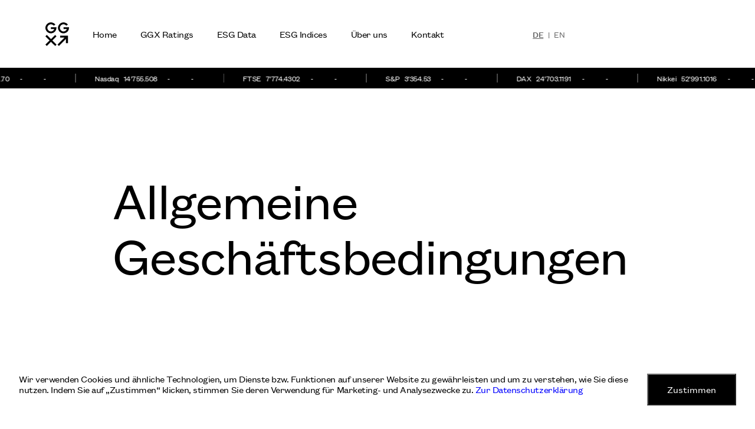

--- FILE ---
content_type: text/html; charset=utf-8
request_url: https://ggx.swiss/de/legal/terms
body_size: 30239
content:
<!DOCTYPE html><html lang="de"><head><meta charSet="utf-8"/><meta name="viewport" content="width=device-width"/><title>GGX Legal Terms</title><meta name="description" content="Alle Personen, die auf der Website von Global Green Xchange AG im World Wide Web veröffentlichte Informationen abrufen, erklären sich mit den nachstehenden Bedingungen einverstanden."/><meta name="next-head-count" content="4"/><meta charSet="utf-8"/><meta name="theme-color" content="#000000"/><link rel="apple-touch-icon" sizes="57x57" href="/apple-icon-57x57.png"/><link rel="apple-touch-icon" sizes="60x60" href="/apple-icon-60x60.png"/><link rel="apple-touch-icon" sizes="72x72" href="/apple-icon-72x72.png"/><link rel="apple-touch-icon" sizes="76x76" href="/apple-icon-76x76.png"/><link rel="apple-touch-icon" sizes="114x114" href="/apple-icon-114x114.png"/><link rel="apple-touch-icon" sizes="120x120" href="/apple-icon-120x120.png"/><link rel="apple-touch-icon" sizes="144x144" href="/apple-icon-144x144.png"/><link rel="apple-touch-icon" sizes="152x152" href="/apple-icon-152x152.png"/><link rel="apple-touch-icon" sizes="180x180" href="/apple-icon-180x180.png"/><link rel="icon" type="image/png" sizes="192x192" href="/android-icon-192x192.png"/><link rel="icon" type="image/png" sizes="32x32" href="/favicon-32x32.png"/><link rel="icon" type="image/png" sizes="96x96" href="/favicon-96x96.png"/><link rel="icon" type="image/png" sizes="16x16" href="/favicon-16x16.png"/><link rel="manifest" href="/manifest.json"/><meta name="msapplication-TileColor" content="#ffffff"/><meta name="msapplication-TileImage" content="/ms-icon-144x144.png"/><meta name="theme-color" content="#ffffff"/><meta name="viewport" content="width=device-width, initial-scale=1"/><link rel="preload" href="/_next/static/css/a859dc1e18222503.css" as="style"/><link rel="stylesheet" href="/_next/static/css/a859dc1e18222503.css" data-n-g=""/><link rel="preload" href="/_next/static/css/c1c45fda93a09b33.css" as="style"/><link rel="stylesheet" href="/_next/static/css/c1c45fda93a09b33.css" data-n-p=""/><noscript data-n-css=""></noscript><script defer="" nomodule="" src="/_next/static/chunks/polyfills-c67a75d1b6f99dc8.js"></script><script src="/_next/static/chunks/webpack-0fdab604bc0c5e34.js" defer=""></script><script src="/_next/static/chunks/framework-79bce4a3a540b080.js" defer=""></script><script src="/_next/static/chunks/main-911921f37bcc9a11.js" defer=""></script><script src="/_next/static/chunks/pages/_app-86d59bcc2b2c695c.js" defer=""></script><script src="/_next/static/chunks/1966-afeffdb1657029c9.js" defer=""></script><script src="/_next/static/chunks/8171-ce725b6d23ac5a96.js" defer=""></script><script src="/_next/static/chunks/8747-e14fdaf6a03a3a3e.js" defer=""></script><script src="/_next/static/chunks/2803-395d5be7592ae541.js" defer=""></script><script src="/_next/static/chunks/5675-70bb402692fa2767.js" defer=""></script><script src="/_next/static/chunks/8490-22a8afa2c3762486.js" defer=""></script><script src="/_next/static/chunks/5677-2859041f2cd5c1a4.js" defer=""></script><script src="/_next/static/chunks/3696-e36a600d8d6cc9bf.js" defer=""></script><script src="/_next/static/chunks/8792-720dda8b0fbf61fe.js" defer=""></script><script src="/_next/static/chunks/pages/legal/%5Bidentifier%5D-847bac251dfbd123.js" defer=""></script><script src="/_next/static/RAEW0d_FrehZTZQE9EbeQ/_buildManifest.js" defer=""></script><script src="/_next/static/RAEW0d_FrehZTZQE9EbeQ/_ssgManifest.js" defer=""></script></head><body><div id="__next" data-reactroot=""><div class="Layout_layout__mV_rb"><header class="Header_header__W0fj4"><div class="Header_headerContent__ztnHW"><div class="Header_logo___hdvS"><a href="/de"><svg height="auto" width="100%" viewBox="0 0 40 40" fill="none" xmlns="http://www.w3.org/2000/svg"><path fill-rule="evenodd" clip-rule="evenodd" d="M9.356 8.153h9.285c.041.373.061.747.061 1.12a9.242 9.242 0 0 1-2.235 6.032 9.369 9.369 0 0 1-5.646 3.144A9.409 9.409 0 0 1 4.47 17.2a9.294 9.294 0 0 1-4.012-5.044 9.219 9.219 0 0 1 .25-6.421 9.309 9.309 0 0 1 4.393-4.721 9.413 9.413 0 0 1 6.429-.758 9.355 9.355 0 0 1 5.384 3.568l-2.86 1.643A6.073 6.073 0 0 0 10.73 3.4a6.109 6.109 0 0 0-3.902.385 6.049 6.049 0 0 0-2.85 2.674 5.984 5.984 0 0 0-.608 3.846 6.01 6.01 0 0 0 1.89 3.411 6.101 6.101 0 0 0 7.398.594 6.028 6.028 0 0 0 2.418-3.065h-5.72V8.153Zm21.272-.014h9.27c.058.375.092.752.102 1.13a9.242 9.242 0 0 1-2.22 6.034 9.369 9.369 0 0 1-5.636 3.158 9.41 9.41 0 0 1-6.351-1.23 9.295 9.295 0 0 1-4.026-5.03 9.218 9.218 0 0 1 .228-6.42 9.309 9.309 0 0 1 4.372-4.735 9.413 9.413 0 0 1 6.422-.784 9.356 9.356 0 0 1 5.398 3.543l-2.86 1.643A6.078 6.078 0 0 0 32 3.378a6.114 6.114 0 0 0-3.907.385 6.054 6.054 0 0 0-2.853 2.676 5.988 5.988 0 0 0-.608 3.85 6.015 6.015 0 0 0 1.892 3.414 6.107 6.107 0 0 0 7.406.593 6.035 6.035 0 0 0 2.418-3.07h-5.72V8.14ZM16.52 21.314l2.33 2.311-7.084 7.032 7.083 7.031L16.52 40l-7.083-7.032L2.352 40 .023 37.688l7.084-7.031-7.084-7.032 2.33-2.311 7.083 7.03 7.083-7.03Zm18.31 1.13h-9.708v3.285h7.37L20.452 37.68 22.793 40 34.83 28.051v7.316h3.304V22.444H34.83Z" fill="currentColor"></path></svg></a></div></div></header><main><section class="Section_sectionStyle-white__5n2nN Section_sectionWrapper__mQ1Uj"><div class="Section_section__aizB_"><div class="ContentBlock_contentBlock-standard__9q4BX"><h1 class="Typography_typography__lrdcu Typography_pageTitle__Fsh_g Typography_normal__L_aFf">Allgemeine Geschäftsbedingungen</h1></div><div class="ContentBlock_contentBlock-standard__9q4BX"><h4 class="Typography_typography__lrdcu Typography_subTitle__m64S_ Typography_bold__fqoXp ArticleBody_subTitle__jvGWb">Disclaimer</h4><div class="Typography_typography__lrdcu Typography_copy__kR8gK Typography_normal__L_aFf Link_focus__mag1L"><p>Alle Personen, die auf der Website von Global Green Xchange AG im World Wide Web veröffentlichte Informationen abrufen, erklären sich mit den nachstehenden Bedingungen einverstanden:</p></div><h4 class="Typography_typography__lrdcu Typography_subTitle__m64S_ Typography_bold__fqoXp ArticleBody_subTitle__jvGWb">Kein Angebot</h4><div class="Typography_typography__lrdcu Typography_copy__kR8gK Typography_normal__L_aFf Link_focus__mag1L"><p>Für die auf der Webseite von Global Green Xchange AG publizierten Angaben wie Empfehlungen, Informationen oder eine Aufforderung übernimmt Global Green Xchange AG keine Verantwortung und schliesst jede Haftung aus.</p></div><h4 class="Typography_typography__lrdcu Typography_subTitle__m64S_ Typography_bold__fqoXp ArticleBody_subTitle__jvGWb">Inhalt der Website</h4><div class="Typography_typography__lrdcu Typography_copy__kR8gK Typography_normal__L_aFf Link_focus__mag1L"><p>Global Green Xchange AG übernimmt keinerlei Gewähr für die Aktualität, Korrektheit, Vollständigkeit oder Qualität der bereitgestellten Informationen.</p>
<p>Haftungsansprüche gegen Global Green Xchange AG, welche sich auf Schäden materieller oder ideeller Art beziehen, die durch die Nutzung oder Nichtnutzung der dargebotenen Informationen bzw. durch die Nutzung fehlerhafter und unvollständiger Informationen verursacht wurden, sind grundsätzlich ausgeschlossen, sofern seitens Global Green Xchange AG kein nachweislich vorsätzliches oder grob fahrlässiges Verschulden vorliegt.</p>
<p>Alle Angebote sind freibleibend und unverbindlich. Global Green Xchange AG behält es sich ausdrücklich vor, Teile der Seiten oder das gesamte Angebot ohne gesonderte Ankündigung zu verändern, zu ergänzen, zu löschen oder die Veröffentlichung zeitweise oder endgültig einzustellen.</p></div><h4 class="Typography_typography__lrdcu Typography_subTitle__m64S_ Typography_bold__fqoXp ArticleBody_subTitle__jvGWb">Links zu anderen Websites</h4><div class="Typography_typography__lrdcu Typography_copy__kR8gK Typography_normal__L_aFf Link_focus__mag1L"><p>Auf dieser Website gibt es Links zu Websites Dritter. Diese sind dem Einfluss von Global Green Xchange AG vollständig entzogen, weshalb Global Green Xchange AG für Richtigkeit, Vollständigkeit und Rechtmässigkeit des Inhalts solcher Websites sowie für allfällige darauf enthaltene Angebote und (Dienst-)Leistungen keinerlei Verantwortung übernimmt.</p></div><h4 class="Typography_typography__lrdcu Typography_subTitle__m64S_ Typography_bold__fqoXp ArticleBody_subTitle__jvGWb">Verfügbarkeit der Dienstleistungen</h4><div class="Typography_typography__lrdcu Typography_copy__kR8gK Typography_normal__L_aFf Link_focus__mag1L"><p>Global Green Xchange AG ergreift alle zumutbaren Massnahmen, um dem Kunden den jederzeitigen Zugriff auf die Informationsdienste zu ermöglichen. Global Green Xchange AG kann aber nicht ausschliessen, dass der Zugang aufgrund von technischen Problemen, die im Verantwortungsbereich des Kunden, des Netzbetreibers, der Elektrizitätswerke oder aber auch von Global Green Xchange AG liegen können, kurzfristig oder während längerer Zeit unmöglich oder gestört sein kann.</p></div><h4 class="Typography_typography__lrdcu Typography_subTitle__m64S_ Typography_bold__fqoXp ArticleBody_subTitle__jvGWb">Urheberrecht</h4><div class="Typography_typography__lrdcu Typography_copy__kR8gK Typography_normal__L_aFf Link_focus__mag1L"><p>Alle Informationen auf Global Green Xchange AG sind das Eigentum von Global Green Xchange AG oder des jeweiligen Service Providers oder eines Dritten, der diese Informationen jenen Providern oder uns zur Verfügung stellt. Die Informationen sind urheberrechtlich durch Global Green Xchange AG oder durch den jeweiligen Service Provider oder einen Dritten, der diese Informationen jenen Providern oder uns zur Verfügung stellt, geschützt.</p>
<p>Das Abrufen, Kopieren, Speichern und Bearbeiten von Informationen der Website Global Green Xchange AG, ganz oder in Teilen, darf allein zum privaten Gebrauch vorgenommen werden. Falls Elemente ganz oder teilweise in irgendeiner Form – elektronisch oder schriftlich – reproduziert werden, ist die ausdrückliche Nennung von Global Green Xchange AG erforderlich.</p>
<p>Urheberrechtshinweise, Markenbezeichnungen und andere gesetzlich geschützte Bezeichnungen dürfen nicht verändert oder beseitigt werden. Die vollständige oder teilweise Reproduktion oder Benutzung für öffentliche oder kommerzielle Zwecke ist ohne vorherige schriftliche Zustimmung von Global Green Xchange AG untersagt.</p></div><h4 class="Typography_typography__lrdcu Typography_subTitle__m64S_ Typography_bold__fqoXp ArticleBody_subTitle__jvGWb">Markenrecht</h4><div class="Typography_typography__lrdcu Typography_copy__kR8gK Typography_normal__L_aFf Link_focus__mag1L"><p>Geschützte Kennzeichen von Global Green Xchange AG oder von Dritten auf Global Green Xchange AG stehen den Inhabern zum ausschliesslichen Gebrauch zu. Der Gebrauch sämtlicher geschützter Marken ist ohne die Zustimmung des Inhabers verboten.</p></div><h4 class="Typography_typography__lrdcu Typography_subTitle__m64S_ Typography_bold__fqoXp ArticleBody_subTitle__jvGWb">Lokale gesetzliche Einschränkungen</h4><div class="Typography_typography__lrdcu Typography_copy__kR8gK Typography_normal__L_aFf Link_focus__mag1L"><p>Die Website von Global Green Xchange AG ist nicht für Personen bestimmt, die einer Rechtsordnung unterstehen, die die Publikation bzw. den Zugang zur Website (aufgrund der Nationalität der betreffenden Person, ihres Wohnsitzes oder aus anderen Gründen) verbietet. Personen, auf die solche Einschränkungen zutreffen, ist der Zugriff auf die Website untersagt.</p></div><p class="Typography_typography__lrdcu Typography_copy__kR8gK Typography_normal__L_aFf">14. April 2021</p></div></div></section></main><footer class="Footer_footer__4_3rD"><div class="Typography_typography__lrdcu Typography_meta__05UxF Typography_normal__L_aFf Footer_footerContent__oHqkE"><div class="Footer_footerTop__jDBez"><div class="Footer_logo__Nq_5w"><a href="/de"><svg width="97" height="75" fill="none" xmlns="http://www.w3.org/2000/svg"><g clip-path="url(#a)" fill="currentColor"><path d="M24.695 66.453a3.042 3.042 0 0 1-2.633-1.487 3.075 3.075 0 0 1 1-4.177 3.043 3.043 0 0 1 4.176.93l2.662-1.54a6.127 6.127 0 0 0-3.028-2.524 6.097 6.097 0 0 0-3.933-.15 6.121 6.121 0 0 0-3.211 2.285 6.164 6.164 0 0 0 .206 7.482 6.118 6.118 0 0 0 3.333 2.103 6.097 6.097 0 0 0 3.918-.37 6.13 6.13 0 0 0 2.885-2.688l-2.662-1.567a3.026 3.026 0 0 1-2.713 1.703ZM31.74 6.513a6.111 6.111 0 0 0-3.406 1.038 6.15 6.15 0 0 0-2.258 2.763 6.18 6.18 0 0 0 1.333 6.709 6.105 6.105 0 0 0 6.682 1.329 6.134 6.134 0 0 0 2.75-2.271 6.173 6.173 0 0 0-.77-7.769 6.116 6.116 0 0 0-4.331-1.8Zm0 9.313a3.145 3.145 0 0 1-1.752-.534 3.179 3.179 0 0 1-.478-4.872 3.15 3.15 0 0 1 3.437-.687c.576.24 1.069.646 1.415 1.167a3.177 3.177 0 0 1-.392 3.998 3.147 3.147 0 0 1-2.23.928ZM23.203 0H20.1v18.516h3.103V0ZM51.544 10.182a7.113 7.113 0 0 0-1.23-1.916 5.866 5.866 0 0 0-1.822-1.285 5.305 5.305 0 0 0-2.137-.443 4.013 4.013 0 0 0-2.077.468 4.964 4.964 0 0 0-1.076.852V0h-3.103v18.516h2.89v-1.277c.317.398.702.735 1.137.996a3.92 3.92 0 0 0 2.23.57 5.01 5.01 0 0 0 2.161-.468 5.537 5.537 0 0 0 1.797-1.26 6.4 6.4 0 0 0 1.696-4.41 6.366 6.366 0 0 0-.466-2.485Zm-2.688 2.485a3.415 3.415 0 0 1-.797 2.308 2.78 2.78 0 0 1-2.187.91 2.932 2.932 0 0 1-1.695-.468 3.457 3.457 0 0 1-.992-1.056v-3.405c.251-.42.59-.78.992-1.055a2.932 2.932 0 0 1 1.695-.469 2.77 2.77 0 0 1 2.187.911c.558.642.852 1.473.823 2.324h-.026ZM63.073 7.713A5.799 5.799 0 0 0 59.24 6.53a9.618 9.618 0 0 0-2.543.315 13.34 13.34 0 0 0-2.086.732l-.093.043 1.017 2.553.102-.05a8.528 8.528 0 0 1 3.332-.835c.285 0 .57.03.848.094.268.057.526.158.762.298.232.156.428.36.577.596.158.27.235.58.22.893v.46a5.455 5.455 0 0 0-1.356-.51 7.989 7.989 0 0 0-1.696-.196 6.301 6.301 0 0 0-1.822.272 4.863 4.863 0 0 0-1.475.851 3.694 3.694 0 0 0-1.365 2.895c-.006.558.113 1.11.347 1.617.22.473.542.892.941 1.226.414.343.885.611 1.39.792a4.813 4.813 0 0 0 1.594.247 4.757 4.757 0 0 0 2.247-.52c.52-.244.983-.591 1.365-1.021v1.251h2.89v-7.585a3.998 3.998 0 0 0-1.364-3.235Zm-6.002 6.36c.115-.201.286-.364.491-.469.209-.114.431-.2.662-.255a3.89 3.89 0 0 1 .754-.068 6.02 6.02 0 0 1 1.23.136c.406.08.799.215 1.17.4v1.081a4.04 4.04 0 0 1-.984.851 2.898 2.898 0 0 1-1.61.418 3.283 3.283 0 0 1-.662-.077 1.37 1.37 0 0 1-.619-.204 1.001 1.001 0 0 1-.458-.4 1.264 1.264 0 0 1-.178-.69 1.212 1.212 0 0 1 .204-.715v-.009ZM70.575 0h-3.102v18.516h3.102V0ZM28.035 32.204a7.701 7.701 0 0 0-1.026-.29 7.516 7.516 0 0 0-.932-.068 3.145 3.145 0 0 0-2.018.63 4.832 4.832 0 0 0-1.034 1.056v-1.396h-2.959v11.688h3.103v-7.593a4.15 4.15 0 0 1 .924-1.005 2.535 2.535 0 0 1 1.577-.468c.242 0 .484.025.72.076.194.042.381.105.56.188l.102.042 1.093-2.826-.11-.034ZM65.955 34.4a3.755 3.755 0 0 0-.94-1.396 3.966 3.966 0 0 0-1.357-.85 4.613 4.613 0 0 0-1.636-.299 4.221 4.221 0 0 0-1.264.17 3.992 3.992 0 0 0-1.008.503c-.277.18-.528.398-.746.647a5.161 5.161 0 0 0-.322.391v-1.421h-2.9v11.688h3.103v-7.662c.237-.353.523-.671.848-.945.396-.316.893-.479 1.399-.46a2.3 2.3 0 0 1 1.475.537 2.12 2.12 0 0 1 .618 1.703v6.81h3.103v-7.543a4.787 4.787 0 0 0-.373-1.873ZM42.303 59.72a3.934 3.934 0 0 0-2.306-2.248 4.562 4.562 0 0 0-1.627-.298 3.776 3.776 0 0 0-2.06.528 4.6 4.6 0 0 0-1.086.936v-8.002h-3.111v18.516h3.111V61.49c.096-.17.21-.33.34-.477.128-.176.282-.33.457-.46.19-.147.402-.265.627-.349.27-.104.559-.154.848-.144.267.005.532.045.789.119.245.095.47.236.66.417.21.186.373.42.476.681.12.33.175.68.16 1.03v6.81h3.112v-7.542a4.938 4.938 0 0 0-.39-1.856ZM54.197 58.34a5.799 5.799 0 0 0-3.832-1.183 9.577 9.577 0 0 0-2.543.315c-.712.193-1.409.438-2.086.732l-.093.042 1.017 2.597.102-.043a8.109 8.109 0 0 1 1.882-.647 7.555 7.555 0 0 1 1.45-.195c.285 0 .57.03.848.093.267.062.524.162.763.298.233.158.43.364.576.605.152.257.228.552.22.851v.46a5.451 5.451 0 0 0-1.339-.537 7.602 7.602 0 0 0-1.695-.196 6.03 6.03 0 0 0-1.823.273 4.68 4.68 0 0 0-1.475.851 3.656 3.656 0 0 0-1.365 2.886c-.006.559.113 1.111.347 1.618.219.474.54.893.941 1.225.411.349.883.617 1.39.792a4.816 4.816 0 0 0 1.595.247 4.756 4.756 0 0 0 2.246-.52 4.24 4.24 0 0 0 1.365-1.02v1.25h2.89V61.55a4 4 0 0 0-1.381-3.21Zm-6.206 7.083a1.23 1.23 0 0 1 .204-.724c.115-.2.286-.363.492-.468.208-.114.43-.2.66-.255.25-.047.502-.07.755-.068.414.006.826.054 1.23.144.404.082.797.213 1.17.392v1.081c-.28.335-.613.622-.984.851a2.831 2.831 0 0 1-1.61.418 3.874 3.874 0 0 1-.662-.069 1.413 1.413 0 0 1-.619-.212 1.036 1.036 0 0 1-.458-.392 1.316 1.316 0 0 1-.178-.698ZM68.668 59.719a3.83 3.83 0 0 0-.94-1.396 3.965 3.965 0 0 0-1.357-.852 4.61 4.61 0 0 0-1.636-.297 4.224 4.224 0 0 0-1.263.17 4.302 4.302 0 0 0-1.01.502 3.65 3.65 0 0 0-.745.647 5.161 5.161 0 0 0-.322.392v-1.422h-2.908V69.15h3.103V61.49c.237-.354.522-.672.847-.945.397-.317.893-.48 1.4-.46a2.3 2.3 0 0 1 1.474.536 2.13 2.13 0 0 1 .62 1.703v6.81h3.102v-7.542a4.785 4.785 0 0 0-.365-1.873ZM80.19 57.447v1.285a5.095 5.095 0 0 0-1.137-1.005 4.175 4.175 0 0 0-2.23-.57 5.339 5.339 0 0 0-2.136.443 5.792 5.792 0 0 0-1.797 1.285 6.42 6.42 0 0 0-1.246 1.924 6.306 6.306 0 0 0-.467 2.486 6.092 6.092 0 0 0 .467 2.46c.29.72.713 1.378 1.246 1.941.506.54 1.118.97 1.797 1.26a4.983 4.983 0 0 0 2.136.468 5.37 5.37 0 0 0 1.29-.144c.338-.102.662-.245.966-.426a3.54 3.54 0 0 0 .67-.502c.076-.077.16-.154.228-.23v1.106a2.893 2.893 0 0 1-.746 2.052 3.016 3.016 0 0 1-2.28.792 4.721 4.721 0 0 1-2.221-.494 7.631 7.631 0 0 1-1.62-1.175l-.084-.076-1.764 2.4.068.06c.301.272.618.525.95.758.398.28.824.52 1.271.715.505.23 1.03.412 1.569.545A8.514 8.514 0 0 0 76.9 75a8.187 8.187 0 0 0 2.297-.349 6.019 6.019 0 0 0 1.992-1.055 5.172 5.172 0 0 0 1.374-1.83c.364-.831.54-1.732.517-2.64v-11.68h-2.89Zm-.213 4.154v3.405l-.076.102c-.093.136-.187.273-.305.417a3.11 3.11 0 0 1-.56.494c-.24.155-.5.279-.771.366-.31.1-.633.148-.958.145a2.753 2.753 0 0 1-2.162-.911 3.662 3.662 0 0 1 0-4.606 2.764 2.764 0 0 1 2.162-.91c.6-.022 1.19.142 1.695.468.393.272.725.623.975 1.03ZM17.633 8.818H8.851v2.955h5.391a5.751 5.751 0 0 1-2.277 2.934 5.712 5.712 0 0 1-6.99-.552A5.776 5.776 0 0 1 3.75 7.222a5.741 5.741 0 0 1 2.688-2.56 5.709 5.709 0 0 1 3.686-.375 5.728 5.728 0 0 1 3.143 1.969l2.705-1.566a8.907 8.907 0 0 0-5.29-3.435 8.878 8.878 0 0 0-6.229.936 8.938 8.938 0 0 0-4.056 4.84 8.982 8.982 0 0 0 .144 6.322 8.933 8.933 0 0 0 4.271 4.648 8.876 8.876 0 0 0 6.266.65 8.91 8.91 0 0 0 5.127-3.672 8.976 8.976 0 0 0 1.428-6.16ZM17.633 34.104H8.927v2.928h5.358a5.709 5.709 0 0 1-2.26 2.914 5.67 5.67 0 0 1-6.94-.55 5.733 5.733 0 0 1-1.215-6.882 5.7 5.7 0 0 1 2.67-2.54 5.667 5.667 0 0 1 3.658-.37 5.685 5.685 0 0 1 3.12 1.954l2.68-1.549a8.797 8.797 0 0 0-5.217-3.4 8.768 8.768 0 0 0-6.152.912A8.827 8.827 0 0 0 .613 32.29a8.871 8.871 0 0 0 .127 6.243 8.823 8.823 0 0 0 4.206 4.6 8.767 8.767 0 0 0 6.184.66 8.8 8.8 0 0 0 5.074-3.611 8.866 8.866 0 0 0 1.43-6.078ZM17.803 54.032l-2.179-2.196-6.63 6.666-6.637-6.666-2.179 2.196 6.63 6.658-6.63 6.657 2.179 2.196 6.638-6.666 6.63 6.666 2.178-2.196-6.63-6.657 6.63-6.658ZM49.721 40.972c-.496.16-1.013.25-1.534.264a3.32 3.32 0 0 1-2.154-.758 2.549 2.549 0 0 1-.653-.698 2.796 2.796 0 0 1-.305-.664h8.478v-.093a5.574 5.574 0 0 0 0-.639v-.46a6.196 6.196 0 0 0-1.696-4.41 6.043 6.043 0 0 0-1.865-1.234 5.854 5.854 0 0 0-2.28-.442 5.634 5.634 0 0 0-2.34.468 5.739 5.739 0 0 0-1.84 1.31 6.27 6.27 0 0 0-1.229 1.942 6.486 6.486 0 0 0-.44 2.367c0 1.653.652 3.238 1.813 4.41a6.006 6.006 0 0 0 1.993 1.302c.777.32 1.61.48 2.45.468a6.46 6.46 0 0 0 2.746-.536 8.356 8.356 0 0 0 1.908-1.133l.068-.06-2.01-2.017a3.767 3.767 0 0 1-1.11.613Zm-4.476-4.818c.113-.277.287-.524.509-.724a2.78 2.78 0 0 1 .847-.536c.373-.145.77-.214 1.17-.204.414-.01.826.062 1.212.212.312.123.6.302.848.528.208.221.38.474.509.75.09.196.147.406.17.62h-5.426c.023-.221.077-.44.16-.646ZM36.284 40.974c-.497.161-1.013.25-1.535.264a3.319 3.319 0 0 1-1.212-.213 3.741 3.741 0 0 1-.94-.544 2.675 2.675 0 0 1-.654-.699 2.796 2.796 0 0 1-.305-.663h8.478v-1.193a6.196 6.196 0 0 0-1.696-4.41 5.847 5.847 0 0 0-4.145-1.702 5.567 5.567 0 0 0-2.332.468 5.867 5.867 0 0 0-1.848 1.312A6.263 6.263 0 0 0 28.4 37.9a6.15 6.15 0 0 0 1.814 4.41 5.932 5.932 0 0 0 1.984 1.302c.777.32 1.61.48 2.45.469a6.462 6.462 0 0 0 2.746-.537 8.169 8.169 0 0 0 1.908-1.132l.068-.06-2.01-2.017a3.773 3.773 0 0 1-1.076.638Zm-4.476-4.818c.119-.273.292-.52.508-.724.245-.233.533-.415.848-.536.37-.145.765-.214 1.161-.204.415-.01.827.062 1.213.212.313.122.6.3.848.528.21.221.384.474.517.75.086.197.143.407.17.621h-5.435a2.69 2.69 0 0 1 .161-.647h.009ZM93.083 66.292c-.496.16-1.013.25-1.534.264a3.319 3.319 0 0 1-1.212-.213 3.743 3.743 0 0 1-.941-.545 2.679 2.679 0 0 1-.653-.698 2.796 2.796 0 0 1-.305-.664h8.477v-1.192a6.186 6.186 0 0 0-1.72-4.41 5.812 5.812 0 0 0-4.146-1.702 5.567 5.567 0 0 0-2.332.468 5.864 5.864 0 0 0-1.848 1.31 6.262 6.262 0 0 0-1.695 4.309 6.184 6.184 0 0 0 .492 2.434 5.9 5.9 0 0 0 1.322 1.975 6.052 6.052 0 0 0 1.984 1.303c.78.32 1.616.48 2.458.468.941.023 1.875-.16 2.739-.536a8.17 8.17 0 0 0 1.907-1.133l.068-.06-2.01-2.017c-.313.27-.668.485-1.05.639Zm-4.476-4.819a2.3 2.3 0 0 1 .509-.723c.247-.23.534-.412.848-.537.37-.144.764-.214 1.161-.204.414-.01.826.062 1.212.213.313.121.601.3.848.528.21.22.385.473.517.749.087.198.144.407.17.621h-5.434c.04-.223.108-.44.203-.647h-.034Z"></path></g><defs><clipPath id="a"><path fill="#fff" d="M0 0h97v75H0z"></path></clipPath></defs></svg></a></div><div class="Footer_contentWrapper__vMBrt"><ul class="LegalLinks_legalLinks__TWt7_"><li><a href="/de/legal/marketdata-disclaimer">Hinweise zu Marktdaten</a></li><li><a href="/de/legal/rating-disclaimer">ESG Ratings Disclaimer</a></li><li><a href="/de/legal/imprint">Impressum</a></li><li><a href="/de/legal/terms">AGBs</a></li><li><a href="/de/legal/privacy">Datenschutz</a></li></ul></div></div><div class="Footer_footerBottom__3z3sG"><div class="FollowUsLinks_links___ENqk">Folge uns auf Social Media<a target="_blank" href="https://www.linkedin.com/company/ggx-global-green-xchange" rel="noreferrer"></a></div></div></div></footer></div><div class="CookieConsent_banner__nSoEc CookieConsent_hidden__dZFnh"></div></div><script id="__NEXT_DATA__" type="application/json">{"props":{"pageProps":{"_nextI18Next":{"initialI18nStore":{"de":{"front":{"navigation":{"home":"Home","finder":"GGX Finder","ratings":"GGX Ratings","esg":"ESG Insights","esg_data":"ESG Data","esg_indices":"ESG Indices","aboutUs":"Über uns","contact":"Kontakt","cta":"MyGGX"},"footer":{"legal_links":{"market_data":"Hinweise zu Marktdaten","impressum":"Impressum","terms":"AGBs","privacy":"Datenschutz","ratings":"ESG Ratings Disclaimer"},"follow_us":"Folge uns auf Social Media","content":{"products":{"title":"Produkte","finder":"GGX Finder","rating":"GGX Rating","esg_data":"ESG Data","esg_indices":"ESG Indices"},"esg":{"title":"ESG","articles":"Wissensartikel","leaders":"Leader"},"about":{"title":"Über uns","team":"Team","values":"Werte"},"contact":{"title":"Kontakt"}}},"pages":{"main":{"page_title":"We make ESG work - Nachhaltig investieren, aber richtig","intro_1":"Was wäre, wenn… du mit deinem Geld etwas Gutes tun kannst? Passend zu deinen Werten und Interessen? Steuere dein Portfolio mit nachvollziehbaren ESG-Parametern. Klar und faktenbasiert statt nebulös und intransparent.","intro_2":"Wir schaffen Mehrwert und Transparenz durch unsere eigenen, weltweit einzigartigen quantitativen \u003c0\u003eESG Ratings\u003c/0\u003e sowie unseren unabhängigen \u003c1\u003eESG Datenlösungen\u003c/1\u003e. Wer er noch individueller möchte: Massgeschneiderte ESG-Rating Modelle und nachhaltige Anlagelösungen runden unser Angebot ab.","seo":{"title":"GGX Home","description":"GGX - Make the xChange now - jetzt nachhaltig anlegen im ESG Fokus"}},"finder":{"page_title":"Jetzt den Durchblick im «ESG-Dschungel» gewinnen","intro_1":"Der Bereich nachhaltiges Anlegen wächst rasant, da immer mehr Unternehmungen verschiedene ESG-Ansätze (Environmental, Social and Governance) in ihre Prozesse und Anlagepraxis einbeziehen.","intro_2":"Die GGX bietet Transparenz und Mehrwert durch unseren \u003c0\u003eGGX Finder\u003c/0\u003e, \u003c1\u003eESG-Ratings\u003c/1\u003e, ESG-Indizes sowie ESG Datenlösungen für alle Investor:innen, denen Nachhaltigkeit wichtig ist.","seo":{"title":"GGX Finder","description":"GGX Finder - Jetzt den Durchblick im 'ESG-Dschungel' gewinnen - ETF, Greenbonds, ESG Publikumsfonds und Aktien."}},"ratings":{"page_title":"Klare Messung dynamischer Nachhaltigkeits-Entwicklung von Unternehmen","intro_1":"Neben finanziellen Kennziffern wie Dividendenrendite oder Kurs-Gewinn-Verhältnis rücken auch zunehmend Kennzahlen mit Bezug zur Nachhaltigkeit eines Unternehmens in den Fokus von Investoren. Diese sind als ESG-Faktoren (Environmental, Social, Governance) bekannt und erlauben es, deine Anlageentscheidungen mit deinen persönlichen Wertvorstellungen zu matchen.","section_1":{"title":"Wir gehen einen neuen Weg!","text_1":"Bisher haben ESG-Ratings aus einem sehr unterschiedlichen Fundus an Faktoren – von Papierrecycling bis hin zu Gewerkschaftsquoten – bestanden und ohne echte Transparenz, wie die eigentliche Berechnung zustande kommt. Dem Investor war damit nur sehr beschränkt geholfen.","text_2":"Nach intensiver Beschäftigung mit bestehenden Rating-Konzepten, der Analyse von akademischen Studien zu ESG-Ratings und Meinungsumfragen, hat die GGX einen weltweit einzigartigen [Pure Play](/de/esg/weltweit-erster-pure-play-dynamics-ansatz-bei-esg-ratings-neue-sensorik-fuer-bessere-nachhaltigkeits-kontrolle) Ansatz bei ESG Ratings lanciert."},"section_2":{"title":"GGX ESG Rating – wie funktioniert's?","text_1":"Unser unabhängiges ESG-Rating berücksichtigt rund 20 Faktoren (siehe Tabelle mit Beispielen) und misst diese von Berichtsjahr zu Berichtsjahr des jeweiligen Unternehmens. Hierdurch messen und berechnen wir die dynamische Entwicklung der Faktoren durch das jeweilige Unternehmen: Verbesserung, Gleichlauf oder Verschlechterung.","text_2":"Unser ESG-Rating spiegelt damit wider, ob und wie gut das Unternehmen hinsichtlich der definierten ESG-Faktoren performt. Das von uns berechnete ESG-Rating der Unternehmen verändert sich sobald alle Daten des neuen Berichtsjahres vorliegen. Somit hat der ESG-Rating Nutzer stets ein aktuelles Bild über die dynamische Entwicklung von Umwelt, Sozial und Governance-Faktoren – klar, neutral und transparent dargestellt.","button":"Mehr erfahren"},"section_3":{"title":"ESG Daten – was machen wir besser?","text_1":"Die GGX hat sich bewusst für einen [Pure Play](/de/esg/weltweit-erster-pure-play-dynamics-ansatz-bei-esg-ratings-neue-sensorik-fuer-bessere-nachhaltigkeits-kontrolle) Ansatz bei der Auswahl der ESG-Faktoren entschieden. Im Unterschied zu konventionellen ESG-Ratings, welche eine Vielzahl an Faktoren in das finale Rating einbeziehen (bis zu 400 Einzelindkatoren), unterschiedliche Quellen verwendet (mehrheitlich durch AI-Robotik) und eigene Zukunftsprognosen zum Erreichen der ESG-Ziele des jeweiligen Unternehmens in ihr ESG-Rating oft intransparent einberechnen, fokussieren wir uns auf echte, qualitätsgeprüfte Fakten – die von den Anlegenden klar interpretiert werden können.","text_2":"Zunächst akquiriert die GGX mit eigenen Mitarbeitenden oder akkreditierten Daten-Partnern die Unternehmens-Rohdaten aus direkter Quelle. Hierbei fokussieren wir uns auf rund 20 ausgewählte Faktoren, welcher nach umfangreicher Voranalyse, die ESG-Performance optimal widerspiegeln. Auf Basis dieser ESG-Rohdaten wird eine von 0 bis 10 eingeteilte Rating-Note evaluiert und dargestellt. Unser Datenkreislauf ist zu 100% selbstakquiriert, entwickelt und qualitätsgeprüft.","text_3":"Der Vorteil des GGX ESG-Ratings ist, dass durch die überschaubare Anzahl an Faktoren, sämtliche Veränderungen hinsichtlich einzelner Indikatoren, klar erkennbar sind und so die ESG-Dynamik des Unternehmens für den Anlegenden eindeutig und zeitnah messbar ist – und deutlich besser einschätzbar.","text_4":"Je mehr Faktoren in das ESG-Rating einbezogen werden, desto unschärfer wäre das Resultat der Veränderungen.","button":"Mehr über ESG Daten"},"seo":{"title":"GGX ESG Ratings","description":"GGX ESG Rating - Klare Messung dynamischer Nachhaltigkeits-Entwicklung von Unternehmen mit Pure Play Ansatz."}},"esg":{"page_title":"News, Wissen und Analysen – für einen umfassenden ESG-Durchblick","intro_1":"Umwelt-, Social- und Governance-Faktoren (ESG) sind für Investor:innen, Unternehmungen und Regerierungen sehr relevant geworden. Und auch für dich!","intro_2":"Unsere ESG Insights decken Themen wie nachhaltiges Anlegen, Klimawandel, erneuerbare Energien sowie Ratings und Finanzprodukte einfach und verständlich ab.","seo":{"title":"GGX ESG","description":"ESG Insights - Nachrichten, Wissen und Analysen - für einen ganzheitlichen ESG-Überblick"}},"esg_data":{"page_title":"Echter Durchblick zum ESG-Verhalten von Unternehmen","intro_1":"Wer sein Portfolio aufgrund Nachhaltigkeits-Kriterien steuert, sollte idealerweise das ESG-Verhalten der Unternehmen anhand klar interpretierbarer Daten als Investitionskriterium verwenden. Die GGX zeichnet sich durch erstklassige Qualität, hohes Servicelevel und ein faires, bedarfsgerechtes Preismodell aus.","intro_2":"In der sich ständig wandelnden Welt sind Daten nicht mehr wegzudenken. In der Bewertung von Unternehmen hinsichtlich attraktiver Investments zählen nicht mehr nur die konventionellen Finanzdaten, sondern ESG-Daten gewinnen zunehmend an Wert und Wichtigkeit. Allerdings sind Daten nicht gleich Daten – wir gehen bei Erhebung und Qualitätssicherung neue Wege.","seo":{"title":"GGX ESG Data","description":"ESG Data - Echter Durchblick zum ESG-Verhalten von Unternehmen"}},"esg_data_welcome":{"page_title":"Willkommen bei den GGX ESG Daten","intro_1":"Daten sind nicht gleich Daten – wir gehen bei Erhebung und Qualitätssicherung neue Wege.","intro_2":"Die GGX zeichnet sich durch erstklassige Qualität, hohes Servicelevel und ein faires, bedarfsgerechtes Preismodell aus.","seo":{"title":"GGX ESG Data Welcome","description":"ESG Data - Willkommen"}},"esg_indices":{"page_title":"Smarte Index-Lösungen rund um Nachhaltigkeit und ESG","intro1":"Nachhaltigkeit und verantwortungsvoller Ressourcenumgang bleiben für Unternehmen und Anlegende wichtige Themen — ebenso wie aber auch der Renditeaspekt. In diesem Kontext sind Ansätze gefragt, die neben einem ESG-Fokus mit qualitativ hochwertigen Daten, auch ökonomische Elemente einbinden können.","intro2":"Als innovativer Player hat die Global Green Xchange AG nicht nur Lösungen rund um ESG-Ratings und ESG-Rohdaten im Angebot, sondern auch praxisorientierte Index- und Portfolio-Konzepte mit Bezug zu Nachhaltigkeit und ESG für Vermögensverwalter, Family Offices, Banken und Institutionelle Investoren. Diese können so mit Hilfe der GGX eigene oder co-branded Indexlösungen für Finanzprodukte (Fonds, AMCs, ETPs) mit ESG-Kontext lancieren.","seo":{"title":"GGX ESG Indices","description":"ESG Indices - Smarte Index-Lösungen rund um Nachhaltigkeit und ESG"},"section_1":{"title":"Nachhaltigkeit für Ihr Depot: Das erste ESG-gelinkte ETP+ der Schweiz - von GGX und Leonteq","text_1":"Ein gutes Beispiel für die Anwendung der Value-Chain aus ESG-Daten, ESG-Ratings und anschliessender Index-Kreation ist die GGX Sustainable Dynamic Leaders Familie. Diese kombiniert sowohl ESG-Parameter als auch ökonomische Faktoren in einem Index. Die Aktienauswahl für diesen Index erfolgt zunächst anhand des GGX ESG Ratings, dem innovativen Rating-Standard, der eine transparente und nachvollziehbare Quantifizierung der Nachhaltigkeit von Unternehmen ermöglicht. Die effektiven Leistungen eines Unternehmens werden zwischen Berichtsperioden in den Segmenten Environment, Social und Governance verglichen und deren Dynamik (verbessert, gleichstand, verschlechtert) von 0 bis 10 benotet. Um in die Auswahl für den Index zu gelangen ist eine Rating-Note von 4.0 oder besser nötig.","text_2":"Der GGX Sustainable Dynamic Leaders Europe Index vereint die führenden Unternehmen mit Sitz in Europa, die in Sachen Nachhaltigkeit gute Fortschritte erzielt haben und gleichzeitig als attraktives, substanzielles Investment lohnen. Investor:innen können mit dem ersten Nachhaltigkeits ETP+ der Schweiz beides in ihr Depot aufzunehmen: Ökologie und attraktive Renditeaussichten. Das ETP+ ist an der Schweizer Börse SIX gehandelt und hat sowohl die Verwahrstelle als auch den Collateral Agent, beides renommierte Gegenparteien, mit Sitz in der Schweiz. Zudem erfolgen tägliche unabhängige Kontrollen, die das Emittentenrisiko entscheidend mindern. Alle Informationen für den Erwerb bzw. Handel des börsenkotierten Finanzprodukts (Symbol ESGEU) finden Sie hier: ","cta":"Mehr über den GGX ESG ETP+ erfahren"}},"about_us":{"page_title":"Wir machen mit Begeisterung nachhaltiges Anlegen greifbar","intro_1":"Hinter grossartigen Unternehmen stehen grossartige Menschen, die für ihre Mission gemeinsam einstehen und dort ihre persönlichen Talente verwirklichen können.","intro_2":"Die GGX ist sehr stolz auf ihr diverses, interdisziplinäres Team.","intro_3":"Unsere Unternehmenskultur setzt bewusst auf persönliche Entfaltungsmöglichkeiten kombiniert mit klar definierten Verantwortungsbereiche.","seo":{"title":"GGX About us","description":"GGX Team - Wir machen mit Begeisterung nachhaltiges Anlegen greifbar"}},"esg_article":{"article_meta":{"written_by":"geschrieben von","published_at":"publiziert am","reading_time":"Lesezeit","minutes":"Minuten"},"about_the_author":"Über den Author","connect_with_person":"Mit {{person}} verlinken","share_article":"Teile diesen Artikel auf Social Media"},"contact":{"page_title":"Kontakt","phone_times":"Montag – Freitag: 8 – 17 Uhr","phone_hint":"Anrufe können zu Dokumentationszwecken aufgezeichnet werden.","your_message":"Deine Mitteilung","confirmation":"Besten Dank für deine Nachricht, wir werden uns so bald als möglich mit dir in Verbindung setzen.","seo":{"title":"GGX Contact","description":"GGX Kontakt - Wir freuen uns auf einen nachhaltigen Kontakt!"}},"partner":{"connect_with":"Mit {{partner}} verlinken"},"tree":{"page_title":"Nachhaltiger Klimaschutz mit «One Tree Planted»","intro":"Es liegt uns sehr am Herzen, unseren Planeten zu schützen und ein Unternehmen zu schaffen, das der Natur etwas zurückgibt. Deshalb freuen wir uns, dass wir mit One Tree Planted zusammenarbeiten, um für jeden registrierten Nutzer unseres \u003c0\u003eGGX Finders\u003c/0\u003e einen Baum zu pflanzen.","targets":{"intro":"Zu den Zielen dieser neuen Partnerschaft gehören:","target_1":"Unterstützung der globalen Aufforstungsbemühungen","target_2":"GGX-Nutzer setzen ein aktives Zeichen für Nachhaltigkeit","target_3":"Sensibilisierung für die Bedeutung der Wiederherstellung von Ökosystemen"},"content_1":"Bäume reinigen unsere Luft und unser Wasser, schaffen Lebensräume für die Artenvielfalt, tragen zu unserer Gesundheit und unserem Wohlbefinden bei und schaffen Arbeitsplätze mit sozialer Wirkung. Wir fühlen uns geehrt, dass die Wiederaufforstung durch One Tree Planted ein integraler Bestandteil unseres Geschäftsmodells ist.","content_2":"Das Pflanzen von Bäumen ist eine der besten Möglichkeiten, die schädlichen Auswirkungen des Klimawandels zu bekämpfen. Bäume helfen, die Luft zu reinigen, die wir atmen, filtern das Wasser, das wir trinken, und bieten Lebensraum für mehr als 80 Prozent der terrestrischen Biodiversität der Welt. Bäume haben auch eine enorme soziale Wirkung, indem sie über 1,6 Milliarden Menschen Arbeit geben, Frauen in unterentwickelten Ländern stärken und Gemeinden unterstützen, die durch Umweltschäden zerstört wurden.","seo":{"title":"GGX One Tree Planted","description":"Wir freuen uns, Ihnen mitteilen zu können, dass wir uns mit One Tree Planted zusammengetan haben, um für jeden registrierten Nutzer unseres GGX ESG Finders einen Baum zu pflanzen."}},"legal":{"imprint":{"page_title":"Impressum","seo":{"title":"GGX Legal Imprint","description":"GGX Imprint - Global Green Xchange, Dorfstrasse 2c, 8835 Feusisberg, Switzerland"}},"terms":{"page_title":"Allgemeine Geschäftsbedingungen","seo":{"title":"GGX Legal Terms","description":"Alle Personen, die auf der Website von Global Green Xchange AG im World Wide Web veröffentlichte Informationen abrufen, erklären sich mit den nachstehenden Bedingungen einverstanden."}},"privacy":{"page_title":"Datenschutzerklärung","seo":{"title":"GGX Legal Privacy","description":"GGX Datenschutz - Diese Erklärung gibt Aufschluss darüber, wie Global Green Xchange AG mit Personendaten umgeht, welche Informationen gesammelt und ausgewertet werden, wofür diese Informationen verwendet und mit wem sie ausgetauscht werden."}},"marketdata-disclaimer":{"page_title":"Wichtige Hinweise zu Marktdaten","seo":{"title":"GGX Marktdata Disclaimer","description":"GGX Marktdaten Dislaimer - Dieser Haftungsausschluss erklärt, wie die Global Green Xchange AG (GGX) auf Daten zugreift, verarbeitet und zu welchem Zweck Sie diese erhalten können."}},"rating-disclaimer":{"page_title":"Wichtige Hinweise zu den ESG Ratings"}}},"sections":{"finder_teaser":{"title":"Jetzt Überblick gewinnen im Nachhaltigkeits-Dschungel","text":"Entdecke deine nachhaltigen Finanzprodukte in unserem \u003c0\u003eGGX Finder\u003c/0\u003e. Unsere \u003c1\u003etransparenten Ratings\u003c/1\u003e und übersichtlichen Filterfunktionen helfen dir dabei.","cta":"Kostenlos registrieren"},"newsletter":{"title":"Bleibe auf dem Laufenden mit dem GGX Newsflash","text":"Versäume keine News und make the xChange now:","cta":"Absenden"},"top_performer":{"title":"Marktüberblick – Nachhaltige Investments","tab_etf":"ESG ETFs","tab_funds":"ESG Anlagefonds","tab_top_ratings":"Höchste Ratings ESG ETFs","finder_teaser":"Jetzt deine Finanzprodukte im GGX Finder entdecken – make the xChange now.","cta":"Zum GGX Finder","table":{"currency":"Währung","marketDataHint":"Bitte beachten Sie die \u003c0\u003eHinweise zu den Marktdaten\u003c/0\u003e. Alle Rechte vorbehalten.","performance_horizon":"letzte 30 Tage"},"etf":{"tab_name":"ESG ETFs"},"fund":{"tab_name":"ESG Anlagefonds"},"share":{"tab_name":"Höchste Ratings ESG Aktien"},"rating_classification":{"title":"Ratingklassifizierung","text":"Ähnlich aus dem Schulnotensystem bekannten Beschreibungen von «sehr gut» bis «sehr schwach», gibt es auch bei den erreichten Werten im GGX ESG Rating eine Beschreibung je Ratingklasse. Die Beschreibungen werden branchenüblich in Englisch gehalten.","rating_values":"Rating-Werte","description":"Beschreibung (der ESG-Performance)"}},"esg_teaser":{"title":"Was ist ESG-Investing, Scope 1, SDG oder SFDR?","text":"Nachhaltiges Anlegen ist in der Praxis herausfordernd – für institutionelle Investoren und Privatanlegende gleichermassen. Wir schaffen Transparenz und helfen dir mit Expertenwissen, Interviews, News und Analysen mehr zu verstehen und besser anzulegen.","cta":"Alle ESG Insights"},"esg_usp":{"title":"Dein ESG-Power Tool","usp_1":{"title":"Alle Anlageklassen","text":"Alle Anlageklassen auf einer Plattform: Entdecke rund 1'190 Green Bonds, 450 ESG ETFs, 6'800 ESG Publikumsfonds und mehr als 400 der wichtigsten Aktien weltweit auf einer Plattform"},"usp_2":{"title":"Eigenes Ratingsystem","text":"Eigenes Ratingsystem: Schafft Transparenz und eine unabhängige Meinung"},"usp_3":{"title":"Anlegendenprofil","text":"Anlegendenprofil ermöglicht Interessen sowie Alerts zu hinterlegen: Finde deine passenden Finanzprodukte noch einfacher"},"usp_4":{"title":"Keine Kosten","text":"Kostenlose Registrierung \u0026 einfache Filterfunktionen"},"usp_5":{"title":"Grüne Welt","text":"Für jeden registrierten User \u003c0\u003epflanzen wir mit OneTreePlanted einen Baum\u003c/0\u003e – lasst uns eine grüne Welt wachsen."}},"esg_investment_categories":{"title":"Entdecke die ESG-Investment Kategorien","slide_1":{"tab_name":"Bonds","title":"Green Bonds \u0026 Social Bonds","text_1":"Diese Finanzinstrumente («Grüne Anleihen») sind im Grunde Verpflichtungen wie herkömmliche Unternehmens- oder Staatsobligationen, ermöglichen aber die Kapitalbeschaffung und Investitionen für neue und bestehende Projekte mit Umweltnutzen. Sie werden meist mit einem klaren «Verwendungszweck»-Versprechen ausgegeben: Ihre Erlöse sind zweckgebunden und für grüne Projekte reserviert, werden aber durch die gesamte Bilanz des Emittenten abgesichert.","text_2":"Im Jahr 2016 wurden die Ziele für nachhaltige Entwicklung (Sustainable Development Goals, SDGs) von den Vereinten Nationen definiert und eine globale Mission zur Beendigung der Armut, Bekämpfung der Ungleichheit und Bekämpfung des Klimawandels gestartet. Als Teil dieser Initiative haben führende supranationale Institutionen wie die Weltbank, IFC und andere Emittenten Obligationen aufgelegt, die ausschliesslich darauf abzielen, Projekte zu finanzieren, die unterversorgten Bevölkerungsgruppen, meist in Schwellenländern, zugutekommen und den Zugang zu grundlegenden Dienstleistungen wie Basisinfrastruktur, Gesundheit und Bildung ermöglichen","text_3":"Derzeit zeigt der GGX mehr als 1.000 Green und Social Bonds auf dem \u003c0\u003eGGX Finder©\u003c/0\u003e an. Die Anzahl der Produkte wird in Kürze erweitert werden."},"slide_2":{"tab_name":"ETF's","title":"ESG linked ETFs","text_1":"Vor drei Jahrzehnten wurden Exchange-Traded Funds (ETFs) «geboren». Seitdem sind die börsenkotierten Anlagefonds als transparente, kostengünstige und flexible Produkte zunehmend Teil des modernen Finanzportfolios geworden. Mittlerweile gibt es mehr als 300 ETFs, die an einen speziellen ESG-Index gekoppelt sind. Europaweit konnten ESG-ETFs seit Januar 2017 jeden Monat positive Zuflüsse verzeichnen.","text_2":"Derzeit zeigt der GGX mehr als 370 ESG-ETFs auf dem \u003c0\u003eGGX Finder©\u003c/0\u003e an. Die Anzahl der Produkte und Vertriebsländer wird im Laufe der Zeit erweitert werden."},"slide_3":{"tab_name":"Anlagefonds","title":"ESG Anlagefonds / ESG Publikumsfonds","text_1":"ESG-Fonds sind aktiv verwaltete Portfolios aus Aktien und/oder Anleihen, bei denen ökologische, soziale und Governance-Faktoren in den Anlageprozess integriert wurden. Das bedeutet, dass die im Fonds enthaltenen Aktien und Anleihen strenge Tests darüber bestanden haben, wie nachhaltig das Unternehmen oder der Staat hinsichtlich seiner ESG-Kriterien ist. Derzeit gibt es in Europa und den USA bereits mehr als 4.000 Publikumsfonds, die ausschliesslich in nachhaltige Unternehmen investieren – Tendenz steigend.","text_2":"Derzeit zeigt der GGX mehr als 5.400 ESG-Publikumsfonds auf dem \u003c0\u003eGGX Finder©\u003c/0\u003e an. Die Anzahl der Produkte und Vertriebsländer wird im Laufe der Zeit erweitert werden."},"slide_4":{"tab_name":"ESG Indizes","title":"ESG Indizes","text_1":"Die drei Elemente Environment, Social und Governance (Umwelt, Soziales und Unternehmensführung) spielen auch bei Indices eine zunehmende Rolle. Spezielle ESG-Indizes ermöglichen es Investor:innen anhand vorab klar definierter Kriterien in eine Sammlung von passenden Unternehmen zu investieren. Der Index spiegelt die Wertentwicklung dieser Aktien entsprechend wider. Die Auswahl geschieht nach Filterkritierien, ob und wie gut Unternehmen ökologische und sozial-gesellschaftliche Aspekte sowie eine nachhaltige, positive Unternehmensführung beachten.","text_2":"Derzeit hat die GGX erste eigenständige ESG-Indizes lanciert und zeigt diese im \u003c0\u003eGGX Finder©\u003c/0\u003e an. Die Anzahl der Indizes wird im Laufe der Zeit erweitert werden."},"slide_5":{"tab_name":"Green / ESG Lending","title":"Green / ESG Lending","text_1":"Umwelt-, Sozial- und Governance-Faktoren haben bei Investitionstransaktionen am privaten Markt zunehmend an Bedeutung gewonnen. Ob es sich um einen privaten Fonds handelt, der in ein Projekt im Bereich der erneuerbaren Energien investiert, oder um ein privates Fremdkapitalvehikel für das mittlere Marktsegment, Nachhaltigkeitsfaktoren sind für Investoren («Limited Partners») und Darlehensgeber («General Partner») weltweit relevant.","text_2":"GGX wird diese Anlageklasse in naher Zukunft in seine Plattform aufnehmen."}},"esg_trends":{"title":"Wegweisende Trends","trend_1":{"title":"Die Welt verändert sich","text_1":"Globale Herausforderungen wie der Klimawandel, erhöhter regulatorischer Druck, demografische Veränderungen und Bedenken hinsichtlich der Datensicherheit stellen die relevantesten Risiken für Investoren und ihre Portfolios dar.","text_2":"Die meisten Unternehmen sehen sich mit steigender Komplexität und direkten finanziellen Auswirkungen konfrontiert, wenn sie ihre ESG- und klimawandelbedingten Risiken nicht adäquat managen. Investor:innen werden ihr Geld zunehmend in nachhaltig-orientierte Unternehmen und Projekte allokieren, um einen weniger volatilen, langfristigen Renditeerfolg zu erzielen."},"trend_2":{"title":"Eine neue Generation von Anleger:innen","text_1":"In den nächsten 20 Jahren wird die Generation der Millennials bis zu USD 40 Billionen rein in ESG-Anlagen investieren. Ein wachsender Teil der Finanzwissenschaftler erwartet das Privatanlegenden zunehmend anspruchsvoll werden, «in was» du dein Geld investieren wirst und welche Konsequenzen für die Welt sich daraus ergeben.","text_2":"Zusätzlich ist die steigende Kundennachfrage seit drei Jahren einer der Haupttreiber für Investmentfirmen stärker ESG-Faktoren zu berücksichtigen. Kundennachfrage war der meistgenannte Grund in Nordamerika (+20% ggü. 2017) in einer aktuellen Umfrage des globalen Branchenverbands CFA Institute."}},"esg_data_teaser":{"title":"Echter Durchblick zum ESG-Verhalten von Unternehmen","text":"Die GGX ESG Daten bestechen durch Unabhängigkeit, faire Preismodelle und die Customization.","cta":"Mehr über die ESG Daten erfahren"},"esg_data_bullets":{"title":"Was sind die Vorteile der GGX ESG-Daten?","bullet_1":{"title":"Höchster qualitativer Branchenstandard","text_1":"Wir arbeiten bewusst nicht mit AI und Robotern bei der Datenakquisition. Daher ist jeder einzelne Datenpunkt, den ein Unternehmen rapportiert, überprüft und unser modulares Daten-Set fokussiert sich auf die relevantesten Faktoren."},"bullet_2":{"title":"Hocheffiziente Datenakquise","text_1":"Wir akquirieren wöchentlich neue Daten und ergänzen unser Universum fortlaufend in Zusammenarbeit mit unseren Kunden."},"bullet_3":{"title":"Unabhängigkeit","text_1":"Wir sind frei von Interessenkonflikten und besitzen die komplette Value-Chain der ESG-Daten und Ratings."},"bullet_4":{"title":"Faire Preise","text_1":"Wir quotieren faire und angemessene Preise hinsichtlich unserer fachlich kompetenten Arbeit. Demokratisierung statt rekordhohe Datengebühren für ESG-Daten und ESG-Ratings."},"bullet_5":{"title":"Hohe Skalierbarkeit","text_1":"Profitieren Sie von unendlichen Möglichkeiten in der Verwendbarkeit der ESG-Daten für Ihre Investment-Lösungen."},"bullet_6":{"title":"Customization","text_1":"Gerne gehen wir auch auf kundenspezifische Wünsche betreffend Datenpunkte oder Anlageuniversum ein."}},"esg_data_usage":{"title":"Wofür werden ESG-Daten benötigt?","text_1":"ESG-Daten sind ein direktes quantitatives Assessment, welches angibt, wie zukunftsorientiert ein Unternehmen in puncto Umwelt, Soziales und Unternehmensführung (ESG) ausgerichtet ist. Neben qualitativen Basis-Aspekten, wie dem Geschäftsmodell, der Unternehmensphilosophie oder Produktportfolio, sind die ESG-Daten der wichtigste Anhaltspunkt für eine Nachhaltigkeitsanalyse. Durch Regulierungen seitens Gesetzgeber, um den Klimawandel einzudämmen oder für Gleichheit in der Sozialstruktur eines Unternehmens zu sorgen, sind Unternehmen in ihrem operativen Geschäft gezwungen, mit diesen Vorgaben effizient umzugehen oder sogar zu Ihrem Nutzen zu machen. Wer seinen CO2-Ausstoss kontinuierlich verringert und tief hält, hat oftmals auch einen erheblichen ökonomischen Vorteil.","text_2":"Die GGX verwendet ihre eigenen ESG Rohdaten als Basis für das [GGX ESG Rating](https://ggx.swiss/de/products/ratings)."},"esg_data_intelligence":{"title":"Menschen (HI) statt Maschinen (AI)","text_1":"Bei der Erfassung der ESG-Rohdaten ist hohe Präzision gefragt. Künstliche Intelligenz (AI) und computerisierte Algorithmen sind häufig eine Fehlerquelle beim automatischen Abgreifen von ESG-Rohdaten auf diversen digitalen Quellen. Da für die GGX ein ausnahmsloser Qualitäts-und-Perfektionsanspruch besteht, setzen wir auf Fachpersonen statt auf Roboter. Zudem weist das derzeitige kommerzielle Umfeld zu viele Fehler auf und ist zudem sehr schlecht bepreist, oft drastisch überteuert. Das schliesst viele Vermögensverwalter:innen und andere professionelle Nutzer:innen vom Zugang für ESG-Daten aus.","text_2":"Wer sich intensiv mit der Thematik auseinandergesetzt hat, weiss dass in den Reports teilweise Datenpunkte von Unternehmen nicht angegeben werden. In diesem Szenario nehmen wir Kontakt zu dem jeweiligen Unternehmen auf und haben damit hundertprozentige Sicherheit, jeden verfügbaren Datenpunkt in unserem Universum zu haben und unseren Kunden den höchsten Branchenstandard zu bieten.","cta":"Mehr erfahren"},"esg_data_brochure":{"title":"GGX ESG Data Broschüre","cta":"PDF herunterladen"},"esg_indices_bullets":{"title":"Was sind die Vorteile der GGX ESG-Indices?","bullet_1":{"title":"Höchste Datenqualität","text_1":"Unsere ESG-Rohdaten sind bewusst nicht mit Robotern akquiriert. Daher ist jeder einzelne Datenpunkt, den ein Unternehmen rapportiert, durch menschliche Analysen überprüft und fokussiert sich auf die relevantesten Faktoren. Die Daten der ESG-Indices basieren damit auf geprüften Fakten - ohne Interpolation und sonstige künstliche Annahmen."},"bullet_2":{"title":"Unkomplizierter Praxis-Einsatz","text_1":"Professionelle Investoren können unsere bestehenden Index-Konzepte unkompliziert lizensieren und für Portfolios und/oder eigene Finanzprodukte (AMCs, Fonds, ETPs) nutzen. Whitelabeling und Co-Brandings sind ebenfalls möglich."},"bullet_3":{"title":"Unabhängige Expertise","text_1":"Unsere Analyst:innen und das Indexing-Team verfügt über vielfältige, langjährige Erfahrungen rund um Smart Beta, ESG, Kapitalmärkte und die entsprechende Produktkonzeption. Wir sind frei von Interessenskonflikten und beraten unsere Kunden neutral und praxisorientiert."},"bullet_4":{"title":"Massgeschneiderte Lösungen möglich","text_1":"Dank unserer unternehmerisch geprägten Firmen-DNA können wir flexibel und effizient auf kundenspezifische Wünsche in Sachen Daten, (Rating-)Modelle oder Anlageuniversum eingehen."},"bullet_5":{"title":"Faires Preis-/Leistungsverhältnis","text_1":"Wir quotieren faire und angemessene Preise hinsichtlich unserer fachlich kompetenten Arbeit. Unser Motto: Demokratisierung statt rekordhohe Datengebühren für ESG-Daten und ESG-Ratings."}},"social_media":{"title":"Stories, Snippets und viel Gezwitscher – folge GGX auf Social Media"},"partners":{"title":"Ausgewählte Partner","read_more":"Mehr erfahren","contact_1":"Weitere Partner folgen in Kürze -","contact_2":"Kontaktieren Sie uns bei Interesse direkt"},"team_values":{"title":"Unsere Werte","value_1":{"title":"Nachhaltigkeit \u0026 Verantwortungsbewusstsein","text":"Wir gehen verantwortungsbewusst mit unseren Zielgruppen und Stakeholdern um und sind uns unserer Verantwortung gegenüber unserem täglichen Umfeld, sowohl intern als auch extern, bewusst. Wir orientieren uns hierbei an den SDG-Kriterien."},"value_2":{"title":"Transparenz \u0026 Nachvollziehbarkeit","text":"Wir achten auf eine transparente Berichterstattung sowie Ratingmethoden und schaffen dadurch Transparenz. Die Nachvollziehbarkeit spielt dabei für unsere Glaubwürdigkeit eine wichtige Rolle."},"value_3":{"title":"Innovation","text":"Wir streben nach innovativen Lösungen und hinterfragen den Status quo kritisch sowie konstruktiv. Dank kurzen Entscheidungswegen können wir auch flexibel Innovationen umsetzen."},"value_4":{"title":"Fairness, Zuverlässigkeit \u0026 Respekt","text":"Wir streben eine respektvolle, faire und langfristige Beziehungen zu Kund:innen, Mitarbeitenden, Geschäfts-partnern und Mitbewerbern an. Dies widerspiegelt sich in unseren Aktivitäten und Entscheidungen."},"value_5":{"title":"Diversität \u0026 Toleranz","text_1":"Wir sind offen gegenüber allen Menschen und Kulturen. Diverse Ansichten helfen uns Themen mit einer Offenheit sowie kritischen Ansätzen anzugehen und so verschiedene Perspektiven einnehmen zu können. Unsere Talente sind divers und fachlich interdisziplinär.","text_2":" Bei uns steht der \"Mensch\" und die Freude an der täglichen Zusammenarbeit im Zentrum – gemeinsam können wir eine nachhaltigere Welt schaffen."}},"team_responsabilities":{"title":"Unsere Verpflichtung","resp_1":{"title":"Nachhaltigkeit","text":"Nachhaltigkeit findet sich auch in unseren alltäglichen Prozessen – beginnend bei den Beurteilungskriterien der Mitarbeitenden bis hin zu den jeweiligen Entscheidungsprozessen."},"resp_2":{"title":"ESG","text":"Auch im Alltag haben wir viele ESG-Aspekte verankert: vom nachhaltigen Druckmaterial, nachfüllbare Produkte, 100% regenerativer Strom aus der Schweiz, aktiver Energieeinsparung bis hin zu jährlichen Spenden an Organisationen, die sich durch Impact und Nachhaltikgeitsprojekten für eine bessere Welt einsetzen."},"resp_3":{"title":"One Tree Planted","text":"Der Planet liegt uns sehr am Herzen und wir möchten ein Unternehmen schaffen, das der Natur etwas zurückgibt. Deshalb freuen wir uns, dass wir mit One Tree Planted \u003c0\u003efür jeden registrierten User einen Baum pflanzen\u003c/0\u003e."}},"public_news":{"title":"ESG Nachrichten","cta":"Mehr Nachrichten in MyGGX"}}},"cookie":{"cookie":{"text":"Wir verwenden Cookies und ähnliche Technologien, um Dienste bzw. Funktionen auf unserer Website zu gewährleisten und um zu verstehen, wie Sie diese nutzen. Indem Sie auf „Zustimmen“ klicken, stimmen Sie deren Verwendung für Marketing- und Analysezwecke zu.","link":{"url":"https://ggx.swiss/de/legal/privacy","text":"Zur Datenschutzerklärung"},"button":"Zustimmen"}}},"en":{"front":{"navigation":{"home":"Home","finder":"GGX Finder","ratings":"GGX Ratings","esg":"ESG Insights","esg_data":"ESG Data","esg_indices":"ESG Indices","aboutUs":"About us","contact":"Contact","cta":"MyGGX"},"footer":{"legal_links":{"market_data":"Market Data Disclaimer","impressum":"Imprint","terms":"Terms \u0026 Conditions","privacy":"Privacy Policy","ratings":"ESG Ratings Disclaimer"},"follow_us":"Follow us on social media","content":{"products":{"title":"Products","finder":"GGX Finder","rating":"GGX Rating","esg_data":"ESG Data","esg_indices":"ESG Indices"},"esg":{"title":"ESG","articles":"Insights","leaders":"Leaders"},"about":{"title":"About us","team":"Team","values":"Values"},"contact":{"title":"Contact"}}},"pages":{"main":{"page_title":"We make ESG work - Sustainable investing, the smart way","intro_1":"What if... you could do something good and purposeful with your money? Matching your values and investment interests? Manage your portfolio with comprehensible ESG parameters. Clear and fact-based instead of confusing and non-transparent.","intro_2":"We create added value and transparency through our own, globally unique quantitative \u003c0\u003eESG ratings\u003c/0\u003e and our independent \u003c1\u003eESG data\u003c/1\u003e solutions. For those who desire even more customization: tailor-made ESG rating models and sustainable investment solutions round off our offering.","seo":{"title":"GGX Home","description":"GGX - Make the xChange now - invest sustainably now with an ESG focus"}},"finder":{"page_title":"Find your way through the \"ESG jungle\" now","intro_1":"The field of sustainable investment is growing rapidly as more and more companies are incorporating various ESG (Environmental, Social, and Governance) approaches into their processes and investment practices.","intro_2":"GGX creates transparency and added value through our \u003c0\u003eGGX Finder\u003c/0\u003e, \u003c1\u003eESG ratings\u003c/1\u003e, ESG indices and ESG data solutions for all investors who care about sustainability and responsibility.","seo":{"title":"GGX Finder","description":"GGX Finder - Find your way through the 'ESG jungle' now - ETF, Greenbonds, ESG mutual funds and shares."}},"ratings":{"page_title":"Innovative measurement of a company's dynamic sustainability developments","intro_1":"In addition to financial indicators such as dividend yield or price-earnings-ratio, investors are increasingly focusing on indicators related to the environmental behavior of a company. These indicators are known as ESG (Environmental, Social, Governance) factors and allow you to match your investment decisions with your personal values.","section_1":{"title":"We are taking an innovative approach!","text_1":"Until now, ESG ratings have consisted of a remarkably diverse pool of factors – from paper recycling to union ratios – and without any real transparency as to how the actual calculation is arrived at. This was only of limited help to investors.","text_2":"After intensive research of existing rating concepts and analysis of scientific studies on ESG ratings and opinion polls, GGX has developed a globally unique pure-play approach to ESG ratings."},"section_2":{"title":"GGX ESG Rating – how does it work?","text_1":"Our independent Rating considers circa 20 factors (see table with examples) and measures from reporting period to reporting period of the respective company. So their dynamic development: improvement, synchronization or deterioration.","text_2":"Our ESG Rating thus reflects whether and how well the company achieves the clearly defined ESG factors – or not. The rating is adjusted as soon as new data is available from the company.","button":"Find out more"},"section_3":{"title":"ESG data – what do we do better?","text_1":"GGX has deliberately chosen a Pure Play approach to the selection of ESG factors. In contrast to conventional ESG ratings, which include many factors in the final rating (up to 400 individual indicators), use different sources (mostly through AI robotics) and include their own future forecasts on the achievement of the ESG goals of the respective company in their ESG rating, often in a non-transparent manner, we focus on real, quality-checked facts – which can be clearly interpreted by investors.","text_2":"First, GGX acquires the raw company data from a direct source with its own employees or uses data points from accredited data partners. We focus on around 20 selected factors which, after extensive preliminary analysis, optimally reflect ESG performance. Based on this raw ESG data, a rating grade from 0 to 10 is evaluated and presented. Our data cycle is 100% self-acquired, developed and quality-checked.","text_3":"The advantage of the GGX ESG rating is that, thanks to the manageable number of factors, all changes with regard to individual indicators are clearly recognizable and thus the ESG dynamics of the company are clearly and promptly measurable for the investor - and much easier to assess.","text_4":"The more factors are included in the ESG rating, the less clear the result of the changes would be.","button":"More about ESG Data"},"seo":{"title":"GGX ESG Ratings","description":"GGX ESG Rating - Innovative measurement of a company's dynamic sustainability developments - pure play methods."}},"esg":{"page_title":"News, knowledge, and analysis – for a holistic ESG overview","intro_1":"Environmental, social, and governance (ESG) factors have become very relevant for investors, companies, and governments. And for you too!","intro_2":"Our ESG Insights cover topics such as sustainable investing, climate change, renewable energy as well as ratings and financial products in a simple and understandable way.","seo":{"title":"GGX ESG","description":"ESG Insighst - News, knowledge, and analysis – for a holistic ESG overview"}},"esg_data":{"page_title":"Effective insight into the ESG behaviour of companies","intro_1":"Those who manage their portfolio based on sustainability criteria should ideally use the ESG behaviour of the companies as an investment criterion on the basis of clearly interpretable data. GGX is characterised by first-class quality, high service levels and a fair, needs-based pricing model.","intro_2":"In the ever-changing world, it is no longer possible to imagine life without data. In the evaluation of companies with regard to attractive investments, it is no longer only conventional financial data that counts, and ESG data is increasingly gaining in value and importance. However, not all data is the same - we are breaking new ground in collection and quality assurance.","seo":{"title":"GGX ESG Data","description":"ESG Data - Effective insight into the ESG behaviour of companies"}},"esg_data_welcome":{"page_title":"Welcome to the GGX ESG data","intro_1":"Not all data is the same - we are breaking new ground in collection and quality assurance.","intro_2":"GGX is characterized by first-class quality, high service levels, and a fair, needs-based pricing model.","seo":{"title":"GGX ESG Data Welcome","description":"ESG Data - Welcome"}},"esg_indices":{"page_title":"Smart indexing solutions for ESG-focused investors","intro1":"Sustainability and the responsible use of resources remain important issues for companies and investors—as well as the financial return, too. Sustainability filters in the portfolio, should not mean that an investor is suffering weak financial returns compared to conventional benchmarks. That’s where GGX comes into play.","intro2":"As an innovative player, Global Green Xchange AG not only offers solutions around ESG ratings and ESG raw data, but also practical index and portfolio solutions which are able to cover both: sustainability and ESG elements and also financial factors like balance sheet power, dividends or volatility. Our solutions are designed for asset managers, family offices, banks, and other institutional investors. With the help of GGX, professional investors can launch their own or co-branded ESG index solutions for financial products (such as funds, AMCs, ETPs)— with or without other factors as additive.","seo":{"title":"GGX ESG Indices","description":"ESG Indices - Smart indexing solutions for ESG-focused investors"},"section_1":{"title":"Sustainability for your portfolio: Switzerland's first ESG-linked ETP+ from GGX and Leonteq","text_1":"A good example for the application of the value chain of ESG data, ESG ratings and subsequent index creation is our GGX Sustainable Dynamic Leaders family. This index series combines both: ESG parameters and economic factors. The stock selection for this index is initially based on the GGX ESG Rating, the innovative rating standard that enables transparent and traceable quantification of corporate sustainability. A company's effective performance is compared between the reporting periods in the Environmental, Social and Governance segments and its dynamics (improved, level, deteriorated) are graded from 0 to 10. To be selected for the index, a rating score of 4.0 or better is required.","text_2":"The GGX Sustainable Dynamic Leaders Europe Index brings together the leading companies based in Europe that have made good progress in terms of sustainability and are also worthwhile as an attractive, substantial investment. With the first ESG ETP+ in Switzerland, investors have the opportunity to include both in their portfolio: Sustainability and attractive return prospects. The ETP+ is traded on the SIX Swiss Exchange and has both the custodian and the collateral agent, two renowned counterparties, based in Switzerland. In addition, there are daily independent checks that significantly mitigate issuer risk. All information about investing and trading of the listed financial product (symbol ESGEU) can be found here: ","cta":"Learn more about the GGX ESG ETP+"}},"about_us":{"page_title":"We match sustainable solutions with the financial communities worldwide","intro_1":"Behind great companies are great people who stand up for their mission together and can realise their personal talents there. ","intro_2":"GGX is very proud of its diverse, interdisciplinary team. ","intro_3":"Our corporate culture deliberately focuses on personal development opportunities combined with clearly defined areas of responsibility.","seo":{"title":"GGX About us","description":"GGX Team - We make sustainable investing accessible with passion"}},"esg_article":{"article_meta":{"written_by":"Written by","published_at":"Published on","reading_time":"Reading time","minutes":"minutes"},"about_the_author":"About the author","connect_with_person":"Connect with {{person}}","share_article":"Share this article on social media"},"contact":{"page_title":"Contact","phone_times":"Monday to Friday: 08:00 to 17:00 CET","phone_hint":"Calls may be recorded for documentation purposes.","your_message":"Your message","confirmation":"Thank you for your message. We will get in touch with you as soon as possible.","seo":{"title":"GGX Contact","description":"GGX Contact - get in touch: We are looking forward to connecting with you!"}},"partner":{"connect_with":"Connect with {{partner}}"},"tree":{"page_title":"Sustainable climate protection with «One Tree Planted»","intro":"We care deeply about the planet and creating a business that gives back to nature. That's why we're thrilled to share that we're partnering with One Tree Planted to plant a tree for every registered user on our \u003c0\u003eGGX Finder\u003c/0\u003e.","targets":{"intro":"The objectives of this new partnership include:","target_1":"Supporting global reforestation efforts","target_2":"GGX users' set an active sign for sustainability","target_3":"Raising awareness about the importance of ecosystem restoration"},"content_1":"Trees purify our air and our water, create habitats for species diversity, contribute to our health and well-being and create jobs with a social impact. We're honored to have reforestation through One Tree Planted as an integral part of our business model.","content_2":"Planting trees is one of the best ways to combat the damaging effects of climate change. Trees help clean the air we breathe, filter the water we drink, and provide habitat to over 80 percent of the world's terrestrial biodiversity. Trees also provide tremendous social impacts by providing jobs to over 1.6 billion people, empowering women in underdeveloped nations, and supporting communities devastated by environmental damage.","seo":{"title":"GGX One Tree Planted","description":"We're thrilled to share that we're partnering with One Tree Planted to plant a tree for every registered user on our GGX ESG Finder."}},"legal":{"imprint":{"page_title":"Imprint","seo":{"title":"GGX Legal Imprint","description":"GGX Imprint - Global Green Xchange, Dorfstrasse 2c, 8835 Feusisberg, Switzerland"}},"terms":{"page_title":"General Terms and Conditions","seo":{"title":"GGX Legal Terms","description":"All persons accessing information published on the Global Green Xchange AG website on the World Wide Web agree to the following terms and conditions."}},"privacy":{"page_title":"Privacy Policy","seo":{"title":"GGX Legal Privacy","description":"GGX Privacy Policy - This policy explains how Global Green Xchange AG handles personal data, what information is collected and analyzed, what this information is used for and with whom it is shared. "}},"marketdata-disclaimer":{"page_title":"Data Disclaimer","seo":{"title":"GGX Marktdata Disclaimer","description":"GGX Marktdata Disclaimer - This disclaimer explains how Global Green Xchange AG (GGX) access data and for which purpose you are able to obtain it."}},"rating-disclaimer":{"page_title":"ESG Ratings Disclaimer"}}},"sections":{"finder_teaser":{"title":"We help you putting the ESG jungle into perspective","text":"Discover the most attractive sustainable financial products in the \u003c0\u003eGGX Finder\u003c/0\u003e. Our easy-to-use filter functions and the \u003c1\u003eGGX ESG\u003c/1\u003e ratings will help you finding the right investments.","cta":"Register for free"},"newsletter":{"title":"Stay up to date with the GGX Newsflash","text":"Don't miss any news and make the xChange now:","cta":"Send"},"top_performer":{"title":"Market overview – Sustainable Investments","tab_etf":"Leader ESG ETFs","tab_funds":"Leader ESG Mutual Funds","tab_top_ratings":"Best Rated ESG ETFs","finder_teaser":"Discover your financial products in the GGX Finder – make the xChange now.","cta":"GGX Finder","table":{"currency":"Currency","marketDataHint":"Please see the our \u003c0\u003emarket data disclaimer\u003c/0\u003e. All rights reserved.","performance_horizon":"last 30 days"},"etf":{"tab_name":"ESG ETFs"},"fund":{"tab_name":"ESG Mutual Funds"},"share":{"tab_name":"Best Rated ESG Shares"},"rating_classification":{"title":"Rating Classification","text":"Similar to the descriptions from \"very good\" to \"very weak\" familiar from the school grading system, there is also a description per rating class for the values achieved in the GGX ESG Rating. The descriptions are in English, as is customary in the industry.","rating_values":"Rating Values","description":"Description (ESG Performance)"}},"esg_teaser":{"title":"What is ESG investing, Scope 1, SDG or SFDR?","text":"Sustainable investing is challenging in practice – for institutional and private investors alike. We create transparency tools and help you to understand more and invest better thanks to expert knowledge, interviews, news and analysis.","cta":"All ESG Insights"},"esg_usp":{"title":"Your ESG Power Tool","usp_1":{"title":"All asset classes","text":"All asset classes on one platform: Discover around 1,190 Green Bonds, 450 ESG ETFs, 6'800 ESG mutual funds and more than 400 of the most import shares worldwide on one platform."},"usp_2":{"title":"Own rating system","text":"Own rating system: Creates transparency and an independent opinion"},"usp_3":{"title":"Investor profile","text":"Investor profile allows you to add interests and alerts: Find your suitable financial products even easier"},"usp_4":{"title":"No costs","text":"Free of charge Registration \u0026 simple filter functions"},"usp_5":{"title":"Green world","text":"For every registered user we \u003c0\u003eplant a tree with OneTreePlanted\u003c/0\u003e – let's grow a green world."}},"esg_investment_categories":{"title":"Discover the ESG investment categories","slide_1":{"tab_name":"Bonds","title":"Green Bonds \u0026 Social Bonds","text_1":"These financial instruments are basically obligations-like traditional corporate or government bonds-but enable capital-raising and investment for new and existing projects with environmental benefits. They are mostly issued with a clear “use of proceeds” promise: their proceeds are earmarked and reserved for green projects but are backed by the issuer's whole balance sheet.","text_2":"In 2016, the Sustainable Development Goals (SDGs) by the United Nations have been defined and a global mission started to end poverty, fight inequality, and tackle climate change. As part of this initiative, leading supranational institutions like the World Bank IFC and other issuers, created bonds which aim solely to finance projects to benefit under-served populations, mostly in in emerging markets, and provide access to essential services such as basic infrastructure, health, and education.","text_3":"Currently, the GGX displays more than 1,000 Green and Social Bonds on the \u003c0\u003eGGX Finder©\u003c/0\u003e. The number of products will be expanded soon."},"slide_2":{"tab_name":"ETF's","title":"ESG linked ETFs","text_1":"Three decades ago, ETFs were born. Since then, they have increasingly become part of the modern financial portfolio as transparent, inexpensive and flexible investment products. Meanwhile, there are more than 300 ETFs availalble which are linked to a dedicated ESG index. Across Europe, ESG ETFs have seen positive inflows every month since January 2017.","text_2":"Currently, the GGX displays more than 370 ESG ETFs on the \u003c0\u003eGGX Finder©\u003c/0\u003e. The number of products and trading venues will be expanded soon."},"slide_3":{"tab_name":"Mutual Funds","title":"ESG Mutual Funds","text_1":"ESG funds are actively managed portfolios of equities and/or bonds for which environmental, social and governance factors have been integrated into the investment process. This means the equities and bonds contained in the fund have passed stringent tests over how sustainable the company or government is regarding its ESG criteria. Currently, there are already more than 4,000 mutual funds available in Europe and the U.S. that are solely aiming to invest in sustainable companies–upward trending.","text_2":"Currently, the GGX displays more than 5,400 ESG Mutual Funds on the \u003c0\u003eGGX Finder©\u003c/0\u003e. The number of products and distribution countries will be expanded over time."},"slide_4":{"tab_name":"ESG Indices","title":"ESG Indices","text_1":"The three elements environment, social and governance are also playing an increasing role in indices. Dedicated ESG indices enable investors to invest in a collection of suitable companies based on clearly defined criteria. The index reflects the performance of these shares accordingly. The selection is made according to filter criteria as to whether and how well companies take into account environmental and social aspects as well as sustainable, positive corporate governance.","text_2":"Currently, GGX has launched its first stand-alone ESG indices which are also available in the \u003c0\u003eGGX Finder©\u003c/0\u003e. The number of indices will be expanded over time."},"slide_5":{"tab_name":"Green / ESG Lending","title":"Green / ESG Lending","text_1":"Environmental, social and governance factors have become increasingly important for private market investment transactions. Whether it is a private fund investing into a renewable energy project or a private debt vehicle for the mid-market segment, sustainability factors are relevant for investors (limited partners) and lenders/general partners globally.","text_2":"GGX will add this asset class on to its platform in the near future."}},"esg_trends":{"title":"Pioneering trends","trend_1":{"title":"The world is changing","text_1":"Global challenges such as climate change, increased regulatory pressure, demographic shifts, and data security concerns are the most relevant risks for investors and their portfolios.","text_2":"Most companies face increasing complexity and direct financial implications if they do not adequately manage their ESG and climate change-related risks. Investors will increasingly allocate their money to sustainability-oriented companies and projects in order to achieve a less volatile, long-term return."},"trend_2":{"title":"A new generation of investors","text_1":"Over the next 20 years, the Millennial generation will invest up to USD 40 trillion purely in ESG assets. A growing body of financial scholars expects retail investors to become increasingly discerning about \"what\" you will invest your money in and what the consequences for the world will be.","text_2":"In addition, increasing client demand has been one of the main drivers for investment firms to consider more ESG factors for the past three years. Client demand was the most cited reason in North America (+20% vs. 2017) in a recent survey by the global industry body CFA Institute."}},"esg_data_teaser":{"title":"Effective insight into the ESG behaviour of companies","text":"The GGX ESG data stands out due to its independence, fair pricing models, and customization.","cta":"Learn more about the ESG data"},"esg_data_bullets":{"title":"What are the advantages of GGX ESG data?","bullet_1":{"title":"Highest quality industry standards","text_1":"We have every single data point that a company reports, focusing on the most relevant factors."},"bullet_2":{"title":"Highly efficient data acquisition ","text_1":"We acquire new data on a weekly basis and continuously add to our universe in collaboration with our clients."},"bullet_3":{"title":"Independence","text_1":"We are free from conflicts of interest and own the complete value chain of ESG data and ratings."},"bullet_4":{"title":"Fair pricing ","text_1":"We quote fair and reasonable prices with regard to our professionally competent work. Democratisation instead of record high data fees for ESG data and ESG ratings."},"bullet_5":{"title":"High scalability","text_1":"Benefit from infinite possibilities in the usability of ESG data for your investment solutions."},"bullet_6":{"title":"Customization","text_1":"We are also happy to respond to customer-specific requests regarding data points or investment universes."}},"esg_data_usage":{"title":"What is ESG data needed for?","text_1":"ESG data is a direct quantitative assessment that indicates how forward-thinking a company is in terms of environmental, social and governance (ESG). In addition to basic qualitative aspects such as the business model, corporate philosophy or product portfolio, ESG data is the most important point of reference for sustainability analysis. Due to regulations on the part of legislators to curb climate change or to ensure equality in the social structure of a company, companies are forced in their operative business to deal efficiently with these requirements or even to make them to their benefit. Those who continuously reduce their CO2 emissions and keep them low often also have a considerable economic advantage.","text_2":"GGX uses its own ESG raw data as the basis for the [GGX ESG Rating](https://ggx.swiss/en/products/ratings)."},"esg_data_intelligence":{"title":"Humans (HI) instead of machines (AI)","text_1":"High precision is required when collecting ESG raw data. Artificial intelligence (AI) and computerised algorithms are often a source of error when automatically tapping ESG raw data from various digital sources. Since GGX is committed to quality and perfection without exception, we rely on professionals instead of robots. Moreover, the current commercial environment has too many flaws and is also very poorly priced, often drastically overpriced. This excludes many asset managers and other professional users from accessing ESG data.","text_2":"Those who have studied the topic intensively know that in some cases data points from companies are not provided in the reports. In this scenario, we contact the respective company and thus have 100% certainty that we have every available data point in our universe and can offer our clients the highest industry standards.","cta":"Learn more"},"esg_data_brochure":{"title":"GGX ESG Data Brochure","cta":"Download PDF"},"esg_indices_bullets":{"title":"What are the advantages of the GGX ESG indices?","bullet_1":{"title":"Highest data quality","text_1":"Our raw ESG data is deliberately not acquired with robots. Therefore, every single data point reported by a company is verified by human analysis and focuses on the most relevant factors. The data of the ESG indices are thus based on verified facts - without interpolation and other artificial assumptions."},"bullet_2":{"title":"Ready-made for investors","text_1":"Professional investors can easily license our existing index concepts and use them for portfolios and/or own financial products (AMCs, funds, ETPs). Whitelabeling and co-branding are also possible."},"bullet_3":{"title":"Independent expertise","text_1":"Our analysts and indexing team have many years of experience in smart beta solutions, ESG, capital markets and the corresponding financial product design. We are free of conflicts of interest and provide our clients with neutral and practice-oriented advice."},"bullet_4":{"title":"Tailor-made solutions available","text_1":"Thanks to our entrepreneurial company DNA, we can respond flexibly and efficiently to customer-specific requests in terms of data, models or investment universe."},"bullet_5":{"title":"Affordable pricing","text_1":"We offer fair and reasonable fees with regard to our professionally competent work. Our motto: Democratization instead of record high data fees for ESG data and ESG ratings."}},"social_media":{"title":"Stories, snippets and a lot of twitter – follow GGX auf social media"},"partners":{"title":"Selected partners","read_more":"Learn more","contact_1":"More partners will follow shortly -","contact_2":"Contact us directly if you are interested"},"team_values":{"title":"Our values","value_1":{"title":"Sustainability \u0026 Responsibility","text":"We deal responsibly with our target groups and stakeholders and are aware of our responsibility towards our daily environment, both internally and externally. We are guided by the SDG criteria in this regard. "},"value_2":{"title":"Transparency \u0026 traceability","text":"We pay attention to transparent reporting and rating methods, thereby creating transparency. Traceability plays an important role in our credibility. "},"value_3":{"title":"Innovation","text":"We strive for innovative solutions and critically and constructively question the status quo. Thanks to short decision-making processes, we can also implement innovations flexibly."},"value_4":{"title":"Fairness, reliability \u0026 respect","text":"We strive for respectful, fair, and long-term relationships with customers, employees, business partners, and competitors. This is reflected in our activities and decisions."},"value_5":{"title":"Diversity \u0026 Tolerance","text_1":"We are open to all people and cultures. Diverse views help us to approach issues with an open mind as well as critical approaches and thus be able to take different perspectives. Our talents are diverse and interdisciplinary.","text_2":" Our focus is on \"people\" and the joy of working together every day – together we can create a more sustainable world."}},"team_responsabilities":{"title":"Our commitment","resp_1":{"title":"Sustainability","text":"We have also incorporated many ESG aspects into our everyday operations: from sustainable printing materials, refillable products, 100% renewable electricity from Switzerland, and active energy conservation to annual donations to organisations working for a better world through impact and sustainability projects."},"resp_2":{"title":"ESG","text":"We have also incorporated many ESG aspects into our everyday operations: from sustainable printing materials, refillable products, 100% renewable electricity from Switzerland, and active energy conservation to annual donations to organisations working for a better world through impact and sustainability projects."},"resp_3":{"title":"One Tree Planted","text":"We care deeply about the planet and want to create a company that gives back to nature. That's why we're delighted to be \u003c0\u003eplanting a tree for every registered user\u003c/0\u003e with One Tree Planted."}},"public_news":{"title":"ESG News","cta":"Read more news in MyGGX"}}},"cookie":{"cookie":{"text":"We use cookies and similar technologies to provide services or features on our website and to understand how you use it. By clicking „Agree“, you consent to their use for marketing and analytics purposes.","link":{"url":"https://ggx.swiss/en/legal/privacy","text":"To Privacy Policy"},"button":"Agree"}}}},"initialLocale":"de","userConfig":{"i18n":{"defaultLocale":"en","locales":["en","de"]},"localePath":"/app/i18n","default":{"i18n":{"defaultLocale":"en","locales":["en","de"]},"localePath":"/app/i18n"}}},"content":{"releaseDate":"2021-04-14","body":[{"type":"body.title","text":"Disclaimer"},{"type":"body.paragraph","text":"Alle Personen, die auf der Website von Global Green Xchange AG im World Wide Web veröffentlichte Informationen abrufen, erklären sich mit den nachstehenden Bedingungen einverstanden:\n\n"},{"type":"body.title","text":"Kein Angebot"},{"type":"body.paragraph","text":"Für die auf der Webseite von Global Green Xchange AG publizierten Angaben wie Empfehlungen, Informationen oder eine Aufforderung übernimmt Global Green Xchange AG keine Verantwortung und schliesst jede Haftung aus.\n\n"},{"type":"body.title","text":"Inhalt der Website"},{"type":"body.paragraph","text":"Global Green Xchange AG übernimmt keinerlei Gewähr für die Aktualität, Korrektheit, Vollständigkeit oder Qualität der bereitgestellten Informationen.\n\nHaftungsansprüche gegen Global Green Xchange AG, welche sich auf Schäden materieller oder ideeller Art beziehen, die durch die Nutzung oder Nichtnutzung der dargebotenen Informationen bzw. durch die Nutzung fehlerhafter und unvollständiger Informationen verursacht wurden, sind grundsätzlich ausgeschlossen, sofern seitens Global Green Xchange AG kein nachweislich vorsätzliches oder grob fahrlässiges Verschulden vorliegt.\n\nAlle Angebote sind freibleibend und unverbindlich. Global Green Xchange AG behält es sich ausdrücklich vor, Teile der Seiten oder das gesamte Angebot ohne gesonderte Ankündigung zu verändern, zu ergänzen, zu löschen oder die Veröffentlichung zeitweise oder endgültig einzustellen.\n\n"},{"type":"body.title","text":"Links zu anderen Websites"},{"type":"body.paragraph","text":"Auf dieser Website gibt es Links zu Websites Dritter. Diese sind dem Einfluss von Global Green Xchange AG vollständig entzogen, weshalb Global Green Xchange AG für Richtigkeit, Vollständigkeit und Rechtmässigkeit des Inhalts solcher Websites sowie für allfällige darauf enthaltene Angebote und (Dienst-)Leistungen keinerlei Verantwortung übernimmt."},{"type":"body.title","text":"Verfügbarkeit der Dienstleistungen"},{"type":"body.paragraph","text":"Global Green Xchange AG ergreift alle zumutbaren Massnahmen, um dem Kunden den jederzeitigen Zugriff auf die Informationsdienste zu ermöglichen. Global Green Xchange AG kann aber nicht ausschliessen, dass der Zugang aufgrund von technischen Problemen, die im Verantwortungsbereich des Kunden, des Netzbetreibers, der Elektrizitätswerke oder aber auch von Global Green Xchange AG liegen können, kurzfristig oder während längerer Zeit unmöglich oder gestört sein kann.\n\n"},{"type":"body.title","text":"Urheberrecht"},{"type":"body.paragraph","text":"Alle Informationen auf Global Green Xchange AG sind das Eigentum von Global Green Xchange AG oder des jeweiligen Service Providers oder eines Dritten, der diese Informationen jenen Providern oder uns zur Verfügung stellt. Die Informationen sind urheberrechtlich durch Global Green Xchange AG oder durch den jeweiligen Service Provider oder einen Dritten, der diese Informationen jenen Providern oder uns zur Verfügung stellt, geschützt.\n\nDas Abrufen, Kopieren, Speichern und Bearbeiten von Informationen der Website Global Green Xchange AG, ganz oder in Teilen, darf allein zum privaten Gebrauch vorgenommen werden. Falls Elemente ganz oder teilweise in irgendeiner Form – elektronisch oder schriftlich – reproduziert werden, ist die ausdrückliche Nennung von Global Green Xchange AG erforderlich.\n\nUrheberrechtshinweise, Markenbezeichnungen und andere gesetzlich geschützte Bezeichnungen dürfen nicht verändert oder beseitigt werden. Die vollständige oder teilweise Reproduktion oder Benutzung für öffentliche oder kommerzielle Zwecke ist ohne vorherige schriftliche Zustimmung von Global Green Xchange AG untersagt."},{"type":"body.title","text":"Markenrecht"},{"type":"body.paragraph","text":"Geschützte Kennzeichen von Global Green Xchange AG oder von Dritten auf Global Green Xchange AG stehen den Inhabern zum ausschliesslichen Gebrauch zu. Der Gebrauch sämtlicher geschützter Marken ist ohne die Zustimmung des Inhabers verboten."},{"type":"body.title","text":"Lokale gesetzliche Einschränkungen"},{"type":"body.paragraph","text":"Die Website von Global Green Xchange AG ist nicht für Personen bestimmt, die einer Rechtsordnung unterstehen, die die Publikation bzw. den Zugang zur Website (aufgrund der Nationalität der betreffenden Person, ihres Wohnsitzes oder aus anderen Gründen) verbietet. Personen, auf die solche Einschränkungen zutreffen, ist der Zugriff auf die Website untersagt.\n\n"}]},"identifier":"terms"},"__N_SSP":true},"page":"/legal/[identifier]","query":{"identifier":"terms"},"buildId":"RAEW0d_FrehZTZQE9EbeQ","runtimeConfig":{"env":"production"},"isFallback":false,"gssp":true,"locale":"de","locales":["en","de"],"defaultLocale":"en","scriptLoader":[]}</script></body></html>

--- FILE ---
content_type: text/css; charset=UTF-8
request_url: https://ggx.swiss/_next/static/css/a859dc1e18222503.css
body_size: 9108
content:
@charset "UTF-8";

/*! normalize.css v8.0.1 | MIT License | github.com/necolas/normalize.css */html{line-height:1.15;-webkit-text-size-adjust:100%}body{margin:0}main{display:block}h1{font-size:2em;margin:.67em 0}hr{box-sizing:content-box;height:0;overflow:visible}pre{font-family:monospace,monospace;font-size:1em}abbr[title]{border-bottom:none;text-decoration:underline;-webkit-text-decoration:underline dotted;text-decoration:underline dotted}b,strong{font-weight:bolder}code,kbd,samp{font-family:monospace,monospace;font-size:1em}small{font-size:80%}sub,sup{font-size:75%;line-height:0;position:relative;vertical-align:baseline}sub{bottom:-.25em}sup{top:-.5em}img{border-style:none}button,input,optgroup,select,textarea{font-family:inherit;font-size:100%;line-height:1.15;margin:0}button,input{overflow:visible}button,select{text-transform:none}[type=button],[type=reset],[type=submit],button{-webkit-appearance:button}[type=button]::-moz-focus-inner,[type=reset]::-moz-focus-inner,[type=submit]::-moz-focus-inner,button::-moz-focus-inner{border-style:none;padding:0}[type=button]:-moz-focusring,[type=reset]:-moz-focusring,[type=submit]:-moz-focusring,button:-moz-focusring{outline:1px dotted ButtonText}fieldset{padding:.35em .75em .625em}legend{box-sizing:border-box;color:inherit;display:table;max-width:100%;padding:0;white-space:normal}progress{vertical-align:baseline}textarea{overflow:auto}[type=checkbox],[type=radio]{box-sizing:border-box;padding:0}[type=number]::-webkit-inner-spin-button,[type=number]::-webkit-outer-spin-button{height:auto}[type=search]{-webkit-appearance:textfield;outline-offset:-2px}[type=search]::-webkit-search-decoration{-webkit-appearance:none}::-webkit-file-upload-button{-webkit-appearance:button;font:inherit}details{display:block}summary{display:list-item}[hidden],template{display:none}[class*=cp-],[class*=cp-] *,[class*=cp-] :after,[class*=cp-] :before,[class^=cp-],[class^=cp-] *,[class^=cp-] :after,[class^=cp-] :before{box-sizing:border-box}.cp-form-field{margin-bottom:8px}.cp-form-field label{padding:0 0 2px;line-height:1.5715;white-space:nowrap;text-align:left;display:block;margin-right:8px}.cp-form-field .cp-form-error,.cp-form-field .cp-form-warning{min-height:24px;padding-top:0;color:rgba(0,0,0,.45);font-size:14px;line-height:1.5715}.cp-form-field .cp-form-error{color:#ff4d4f}.cp-form-field .cp-form-warning{color:#faad14}.cp-form-field.cp-has-error .cp-input,.cp-form-field.cp-has-error .cp-input:hover,.cp-form-field.cp-has-error .cp-select-selector,.cp-form-field.cp-has-error .cp-select-selector:hover{background-color:#fff;border-color:#ff4d4f}.cp-form-field.cp-has-error .cp-input:focus,.cp-form-field.cp-has-error .cp-select-focused:not(.cp-select-disabled).cp-select:not(.cp-select-customize-input) .cp-select-selector{border-color:#ff8081;border-right-width:1px!important;outline:0;box-shadow:0 0 0 2px rgba(255,77,79,.2)}.cp-form-field.cp-has-warning .cp-input,.cp-form-field.cp-has-warning .cp-input:hover,.cp-form-field.cp-has-warning .cp-select-selector,.cp-form-field.cp-has-warning .cp-select-selector:hover{background-color:#fff;border-color:#faad14}.cp-form-field.cp-has-warning .cp-input:focus,.cp-form-field.cp-has-warning .cp-select-focused:not(.cp-select-disabled).cp-select:not(.cp-select-customize-input) .cp-select-selector{border-color:#fbbe46;border-right-width:1px!important;outline:0;box-shadow:0 0 0 2px rgba(255,77,79,.2)}.cp-form-field label.clickable{cursor:pointer}.cp-form-field .cp-checkbox,.cp-form-field .cp-radio{margin-right:8px}.cp-form-field .cp-switch-wrapper{height:32px;display:flex;align-items:center}.cp-form-field .cp-select,.cp-form-field .cp-select-multiple .cp-select-selection-overflow{width:100%}.cp-form-field .cp-select-multiple .cp-select-selection-overflow-item{display:inline-block}.cp-form-field .cp-select-multiple .cp-select-selection-item{font-size:12px;border:1px solid #d3d3d3}.cp-form-field .cp-select-multiple .cp-select-selection-item-remove{margin:0 3px}.cp-input{box-sizing:border-box;margin:0;font-variant:tabular-nums;list-style:none;font-feature-settings:"tnum";position:relative;display:inline-block;width:100%;min-width:0;padding:4px 11px;color:rgba(0,0,0,.85);font-size:14px;line-height:1.5715;background-color:#fff;background-image:none;border:1px solid #d9d9d9;border-radius:2px;transition:all .3s}.cp-input::-moz-placeholder{opacity:1}.cp-input:-ms-input-placeholder{color:#bfbfbf}.cp-input::placeholder{color:#bfbfbf}.cp-input:-moz-placeholder-shown{text-overflow:ellipsis}.cp-input:-ms-input-placeholder{text-overflow:ellipsis}.cp-input:placeholder-shown{text-overflow:ellipsis}.cp-input-focused,.cp-input:focus,.cp-input:hover{border-color:#40a9ff;border-right-width:1px!important}.cp-input-focused,.cp-input:focus{outline:0;box-shadow:0 0 0 2px rgba(24,144,255,.2)}.cp-input-disabled{color:rgba(0,0,0,.25);background-color:#f5f5f5;cursor:not-allowed;opacity:1}.cp-input-disabled:hover{border-color:#d9d9d9;border-right-width:1px!important}.cp-input[disabled]{color:rgba(0,0,0,.25);background-color:#f5f5f5;cursor:not-allowed;opacity:1}.cp-input[disabled]:hover{border-color:#d9d9d9;border-right-width:1px!important}textarea.cp-input{max-width:100%;height:auto;min-height:32px;line-height:1.5715;vertical-align:bottom;transition:all .3s,height 0s;font-family:inherit}.cp-input-lg{padding:6.5px 11px;font-size:16px}.cp-input-sm{padding:0 7px}.cp-input-clear-icon{position:absolute;right:0;margin-right:.4rem;opacity:.5}.cp-input-clear-icon:hover{opacity:.7}.cp-input-clear-icon>*{cursor:pointer}.cp-input-wrapper{display:flex;align-items:center;position:relative}@-webkit-keyframes antCheckboxEffect{0%{transform:scale(1);opacity:.5}to{transform:scale(1.6);opacity:0}}@keyframes antCheckboxEffect{0%{transform:scale(1);opacity:.5}to{transform:scale(1.6);opacity:0}}.cp-checkbox{box-sizing:border-box;margin:0;padding:0;color:rgba(0,0,0,.85);font-size:14px;font-variant:tabular-nums;line-height:1.5715;list-style:none;font-feature-settings:"tnum";position:relative;top:-.09em;display:inline-block;line-height:1;white-space:nowrap;vertical-align:middle;outline:none;cursor:pointer}.cp-checkbox-input:focus+.cp-checkbox-inner,.cp-checkbox-wrapper:hover .cp-checkbox-inner,.cp-checkbox:hover .cp-checkbox-inner{border-color:#1890ff}.cp-checkbox-checked:after{position:absolute;top:0;left:0;width:100%;height:100%;border:1px solid #1890ff;border-radius:2px;visibility:hidden;-webkit-animation:antCheckboxEffect .36s ease-in-out;animation:antCheckboxEffect .36s ease-in-out;-webkit-animation-fill-mode:backwards;animation-fill-mode:backwards;content:""}.cp-checkbox-wrapper:hover .cp-checkbox:after,.cp-checkbox:hover:after{visibility:visible}.cp-checkbox-inner{position:relative;top:0;left:0;display:block;width:16px;height:16px;direction:ltr;background-color:#fff;border:1px solid #d9d9d9;border-radius:2px;border-collapse:separate;transition:all .3s}.cp-checkbox-inner:after{position:absolute;top:50%;left:22%;display:table;width:5.71428571px;height:9.14285714px;border:2px solid #fff;border-top:0;border-left:0;transform:rotate(45deg) scale(0) translate(-50%,-50%);opacity:0;transition:all .1s cubic-bezier(.71,-.46,.88,.6),opacity .1s;content:" "}.cp-checkbox-input{position:absolute;top:0;right:0;bottom:0;left:0;z-index:1;width:100%;height:100%;cursor:pointer;opacity:0}.cp-checkbox-checked .cp-checkbox-inner:after{position:absolute;display:table;border:2px solid #fff;border-top:0;border-left:0;transform:rotate(45deg) scale(1) translate(-50%,-50%);opacity:1;transition:all .2s cubic-bezier(.12,.4,.29,1.46) .1s;content:" "}.cp-checkbox-checked .cp-checkbox-inner{background-color:#1890ff;border-color:#1890ff}.cp-checkbox-disabled{cursor:not-allowed}.cp-checkbox-disabled.cp-checkbox-checked .cp-checkbox-inner:after{border-color:rgba(0,0,0,.25);-webkit-animation-name:none;animation-name:none}.cp-checkbox-disabled .cp-checkbox-input{cursor:not-allowed}.cp-checkbox-disabled .cp-checkbox-inner{background-color:#f5f5f5;border-color:#d9d9d9!important}.cp-checkbox-disabled .cp-checkbox-inner:after{border-color:#f5f5f5;border-collapse:separate;-webkit-animation-name:none;animation-name:none}.cp-checkbox-disabled+span{color:rgba(0,0,0,.25);cursor:not-allowed}.cp-checkbox-disabled:hover:after,.cp-checkbox-wrapper:hover .cp-checkbox-disabled:after{visibility:hidden}.cp-checkbox-wrapper{box-sizing:border-box;margin:0;padding:0;color:rgba(0,0,0,.85);font-size:14px;font-variant:tabular-nums;line-height:1.5715;list-style:none;font-feature-settings:"tnum";display:inline-block;line-height:unset;cursor:pointer}.cp-checkbox-wrapper.cp-checkbox-wrapper-disabled{cursor:not-allowed}.cp-checkbox-wrapper+.cp-checkbox-wrapper{margin-left:8px}.cp-checkbox+span{padding-right:8px;padding-left:8px}.cp-checkbox-group{box-sizing:border-box;margin:0;padding:0;color:rgba(0,0,0,.85);font-size:14px;font-variant:tabular-nums;line-height:1.5715;list-style:none;font-feature-settings:"tnum";display:inline-block}.cp-checkbox-group-item{display:inline-block;margin-right:8px}.cp-checkbox-group-item:last-child{margin-right:0}.cp-checkbox-group-item+.cp-checkbox-group-item{margin-left:0}.cp-checkbox-indeterminate .cp-checkbox-inner{background-color:#fff;border-color:#d9d9d9}.cp-checkbox-indeterminate .cp-checkbox-inner:after{top:50%;left:50%;width:8px;height:8px;background-color:#1890ff;border:0;transform:translate(-50%,-50%) scale(1);opacity:1;content:" "}.cp-checkbox-indeterminate.cp-checkbox-disabled .cp-checkbox-inner:after{background-color:rgba(0,0,0,.25);border-color:rgba(0,0,0,.25)}.cp-checkbox-rtl{direction:rtl}.cp-checkbox-group-rtl .cp-checkbox-group-item{margin-right:0;margin-left:8px}.cp-checkbox-group-rtl .cp-checkbox-group-item:last-child{margin-left:0!important}.cp-checkbox-group-rtl .cp-checkbox-group-item+.cp-checkbox-group-item{margin-left:8px}.cp-radio{box-sizing:border-box;margin:0;padding:0;color:rgba(0,0,0,.85);font-size:14px;font-variant:tabular-nums;line-height:1.5715;list-style:none;font-feature-settings:"tnum";position:relative;top:0;display:inline-block;line-height:1;white-space:nowrap;vertical-align:sub;outline:none;cursor:pointer}.cp-radio-input:focus+.cp-radio-inner,.cp-radio-wrapper:hover .cp-radio,.cp-radio:hover .cp-radio-inner{border-color:#1890ff}.cp-radio-input:focus+.cp-radio-inner{box-shadow:0 0 0 3px rgba(24,144,255,.08)}.cp-radio-checked:after{position:absolute;top:0;left:0;width:100%;height:100%;border:1px solid #1890ff;border-radius:50%;visibility:hidden;-webkit-animation:antRadioEffect .36s ease-in-out;animation:antRadioEffect .36s ease-in-out;-webkit-animation-fill-mode:both;animation-fill-mode:both;content:""}.cp-radio-wrapper:hover .cp-radio:after,.cp-radio:hover:after{visibility:visible}.cp-radio-inner{position:relative;top:0;left:0;display:block;width:16px;height:16px;background-color:#fff;border:1px solid #d9d9d9;border-radius:50%;transition:all .3s}.cp-radio-inner:after{position:absolute;top:3px;left:3px;display:table;width:8px;height:8px;background-color:#1890ff;border-top:0;border-left:0;border-radius:8px;transform:scale(0);opacity:0;transition:all .3s cubic-bezier(.78,.14,.15,.86);content:" "}.cp-radio-input{position:absolute;top:0;right:0;bottom:0;left:0;z-index:1;cursor:pointer;opacity:0}.cp-radio-checked .cp-radio-inner{border-color:#1890ff}.cp-radio-checked .cp-radio-inner:after{transform:scale(1);opacity:1;transition:all .3s cubic-bezier(.78,.14,.15,.86)}.cp-radio-disabled{cursor:not-allowed}.cp-radio-disabled .cp-radio-inner{background-color:#f5f5f5;border-color:#d9d9d9!important;cursor:not-allowed}.cp-radio-disabled .cp-radio-inner:after{background-color:rgba(0,0,0,.2)}.cp-radio-disabled .cp-radio-input{cursor:not-allowed}.cp-radio-disabled+span{color:rgba(0,0,0,.25);cursor:not-allowed}span.cp-radio+*{padding-right:8px;padding-left:8px}.cp-radio-button-wrapper{position:relative;display:inline-block;height:32px;margin:0;padding:0 15px;color:rgba(0,0,0,.85);font-size:14px;line-height:30px;background:#fff;border-color:#d9d9d9;border-style:solid;border-width:1.02px 1px 1px 0;cursor:pointer;transition:color .3s,background .3s,border-color .3s,box-shadow .3s}.cp-radio-button-wrapper a{color:rgba(0,0,0,.85)}.cp-radio-button-wrapper>.cp-radio-button{position:absolute;top:0;left:0;z-index:-1;width:100%;height:100%}.cp-radio-group-large .cp-radio-button-wrapper{height:40px;font-size:16px;line-height:38px}.cp-radio-group-small .cp-radio-button-wrapper{height:24px;padding:0 7px;line-height:22px}.cp-radio-button-wrapper:not(:first-child):before{position:absolute;top:-1px;left:-1px;display:block;box-sizing:content-box;width:1px;height:100%;padding:1px 0;background-color:#d9d9d9;transition:background-color .3s;content:""}.cp-radio-button-wrapper:first-child{border-left:1px solid #d9d9d9;border-radius:2px 0 0 2px}.cp-radio-button-wrapper:last-child{border-radius:0 2px 2px 0}.cp-radio-button-wrapper:first-child:last-child{border-radius:2px}.cp-radio-button-wrapper:hover{position:relative;color:#1890ff}.cp-radio-button-wrapper:focus-within{box-shadow:0 0 0 3px rgba(24,144,255,.08)}.cp-radio-button-wrapper .cp-radio-inner,.cp-radio-button-wrapper input[type=checkbox],.cp-radio-button-wrapper input[type=radio]{width:0;height:0;opacity:0;pointer-events:none}.cp-radio-button-wrapper-checked:not(.cp-radio-button-wrapper-disabled){z-index:1;color:#1890ff;background:#fff;border-color:#1890ff}.cp-radio-button-wrapper-checked:not(.cp-radio-button-wrapper-disabled):before{background-color:#1890ff}.cp-radio-button-wrapper-checked:not(.cp-radio-button-wrapper-disabled):first-child{border-color:#1890ff}.cp-radio-button-wrapper-checked:not(.cp-radio-button-wrapper-disabled):hover{color:#40a9ff;border-color:#40a9ff}.cp-radio-button-wrapper-checked:not(.cp-radio-button-wrapper-disabled):hover:before{background-color:#40a9ff}.cp-radio-button-wrapper-checked:not(.cp-radio-button-wrapper-disabled):active{color:#096dd9;border-color:#096dd9}.cp-radio-button-wrapper-checked:not(.cp-radio-button-wrapper-disabled):active:before{background-color:#096dd9}.cp-radio-button-wrapper-checked:not(.cp-radio-button-wrapper-disabled):focus-within{box-shadow:0 0 0 3px rgba(24,144,255,.08)}.cp-radio-group-solid .cp-radio-button-wrapper-checked:not(.cp-radio-button-wrapper-disabled){color:#fff;background:#1890ff;border-color:#1890ff}.cp-radio-group-solid .cp-radio-button-wrapper-checked:not(.cp-radio-button-wrapper-disabled):hover{color:#fff;background:#40a9ff;border-color:#40a9ff}.cp-radio-group-solid .cp-radio-button-wrapper-checked:not(.cp-radio-button-wrapper-disabled):active{color:#fff;background:#096dd9;border-color:#096dd9}.cp-radio-group-solid .cp-radio-button-wrapper-checked:not(.cp-radio-button-wrapper-disabled):focus-within{box-shadow:0 0 0 3px rgba(24,144,255,.08)}.cp-radio-button-wrapper-disabled{cursor:not-allowed}.cp-radio-button-wrapper-disabled,.cp-radio-button-wrapper-disabled:first-child,.cp-radio-button-wrapper-disabled:hover{color:rgba(0,0,0,.25);background-color:#f5f5f5;border-color:#d9d9d9}.cp-radio-button-wrapper-disabled:first-child{border-left-color:#d9d9d9}.cp-radio-button-wrapper-disabled.cp-radio-button-wrapper-checked{color:rgba(0,0,0,.25);background-color:#e6e6e6;border-color:#d9d9d9;box-shadow:none}@-webkit-keyframes antRadioEffect{0%{transform:scale(1);opacity:.5}to{transform:scale(1.6);opacity:0}}@keyframes antRadioEffect{0%{transform:scale(1);opacity:.5}to{transform:scale(1.6);opacity:0}}@supports (-moz-appearance:meterbar) and (background-blend-mode:difference,normal){.cp-radio{vertical-align:text-bottom}}.cp-radio-group.cp-radio-group-rtl{direction:rtl}.cp-radio-wrapper.cp-radio-wrapper-rtl{margin-right:0;margin-left:8px;direction:rtl}.cp-radio-button-wrapper.cp-radio-button-wrapper-rtl{border-right-width:0;border-left-width:1px}.cp-radio-button-wrapper.cp-radio-button-wrapper-rtl.cp-radio-button-wrapper:not(:first-child):before{right:-1px;left:0}.cp-radio-button-wrapper.cp-radio-button-wrapper-rtl.cp-radio-button-wrapper:first-child{border-right:1px solid #d9d9d9;border-radius:0 2px 2px 0}.cp-radio-button-wrapper-checked:not([class*=" ant-radio-button-wrapper-disabled"]).cp-radio-button-wrapper:first-child{border-right-color:#40a9ff}.cp-radio-button-wrapper.cp-radio-button-wrapper-rtl.cp-radio-button-wrapper:last-child{border-radius:2px 0 0 2px}.cp-radio-button-wrapper.cp-radio-button-wrapper-rtl.cp-radio-button-wrapper-disabled:first-child{border-right-color:#d9d9d9}.cp-select-auto-complete{box-sizing:border-box;margin:0;padding:0;color:rgba(0,0,0,.85);font-size:14px;font-variant:tabular-nums;line-height:1.5715;list-style:none;font-feature-settings:"tnum"}.cp-select-auto-complete .cp-select-clear{right:13px}.cp-select-single .cp-select-selector{display:flex}.cp-select-single .cp-select-selector .cp-select-selection-search{position:absolute;top:0;right:11px;bottom:0;left:11px}.cp-select-single .cp-select-selector .cp-select-selection-search-input{width:100%}.cp-select-single .cp-select-selector .cp-select-selection-item,.cp-select-single .cp-select-selector .cp-select-selection-placeholder{padding:0;line-height:30px;transition:all .3s}@supports (-moz-appearance:meterbar){.cp-select-single .cp-select-selector .cp-select-selection-item,.cp-select-single .cp-select-selector .cp-select-selection-placeholder{line-height:30px}}.cp-select-single .cp-select-selector .cp-select-selection-item{position:relative;-webkit-user-select:none;-moz-user-select:none;-ms-user-select:none;user-select:none}.cp-select-single .cp-select-selector .cp-select-selection-placeholder{pointer-events:none}.cp-select-single .cp-select-selector .cp-select-selection-item:after,.cp-select-single .cp-select-selector .cp-select-selection-placeholder:after,.cp-select-single .cp-select-selector:after{display:inline-block;width:0;visibility:hidden;content:" "}.cp-select-single.cp-select-show-arrow .cp-select-selection-search{right:25px}.cp-select-single.cp-select-show-arrow .cp-select-selection-item,.cp-select-single.cp-select-show-arrow .cp-select-selection-placeholder{padding-right:18px}.cp-select-single.cp-select-open .cp-select-selection-item{color:#bfbfbf}.cp-select-single:not(.cp-select-customize-input) .cp-select-selector{width:100%;height:32px;padding:0 11px}.cp-select-single:not(.cp-select-customize-input) .cp-select-selector .cp-select-selection-search-input{height:30px}.cp-select-single:not(.cp-select-customize-input) .cp-select-selector:after{line-height:30px}.cp-select-single.cp-select-customize-input .cp-select-selector:after{display:none}.cp-select-single.cp-select-customize-input .cp-select-selector .cp-select-selection-search{position:static;width:100%}.cp-select-single.cp-select-customize-input .cp-select-selector .cp-select-selection-placeholder{position:absolute;right:0;left:0;padding:0 11px}.cp-select-single.cp-select-customize-input .cp-select-selector .cp-select-selection-placeholder:after{display:none}.cp-select-single.cp-select-lg:not(.cp-select-customize-input) .cp-select-selector{height:40px}.cp-select-single.cp-select-lg:not(.cp-select-customize-input) .cp-select-selector .cp-select-selection-item,.cp-select-single.cp-select-lg:not(.cp-select-customize-input) .cp-select-selector .cp-select-selection-placeholder,.cp-select-single.cp-select-lg:not(.cp-select-customize-input) .cp-select-selector:after{line-height:38px}.cp-select-single.cp-select-lg:not(.cp-select-customize-input):not(.cp-select-customize-input) .cp-select-selection-search-input{height:38px}.cp-select-single.cp-select-sm:not(.cp-select-customize-input) .cp-select-selector{height:24px}.cp-select-single.cp-select-sm:not(.cp-select-customize-input) .cp-select-selector .cp-select-selection-item,.cp-select-single.cp-select-sm:not(.cp-select-customize-input) .cp-select-selector .cp-select-selection-placeholder,.cp-select-single.cp-select-sm:not(.cp-select-customize-input) .cp-select-selector:after{line-height:22px}.cp-select-single.cp-select-sm:not(.cp-select-customize-input):not(.cp-select-customize-input) .cp-select-selection-search-input{height:22px}.cp-select-single.cp-select-sm:not(.cp-select-customize-input) .cp-select-selection-search{right:7px;left:7px}.cp-select-single.cp-select-sm:not(.cp-select-customize-input) .cp-select-selector{padding:0 7px}.cp-select-single.cp-select-sm:not(.cp-select-customize-input).cp-select-show-arrow .cp-select-selection-search{right:28px}.cp-select-single.cp-select-sm:not(.cp-select-customize-input).cp-select-show-arrow .cp-select-selection-item,.cp-select-single.cp-select-sm:not(.cp-select-customize-input).cp-select-show-arrow .cp-select-selection-placeholder{padding-right:21px}.cp-select-single.cp-select-lg:not(.cp-select-customize-input) .cp-select-selector{padding:0 11px}.cp-select-multiple .cp-select-selector{display:flex;flex-wrap:wrap;align-items:center;padding:1px 4px}.cp-select-show-search.cp-select-multiple .cp-select-selector{cursor:text}.cp-select-disabled.cp-select-multiple .cp-select-selector{background:#f5f5f5;cursor:not-allowed}.cp-select-multiple .cp-select-selector:after{display:inline-block;width:0;margin:2px 0;line-height:24px;content:" "}.cp-select-multiple.cp-select-allow-clear .cp-select-selector,.cp-select-multiple.cp-select-show-arrow .cp-select-selector{padding-right:24px}.cp-select-multiple .cp-select-selection-item{position:relative;display:flex;flex:none;box-sizing:border-box;max-width:100%;height:24px;margin-top:2px;margin-right:4px;margin-bottom:2px;padding:0 4px 0 8px;line-height:22px;background:#f5f5f5;border:1px solid #f0f0f0;border-radius:2px;cursor:default;transition:font-size .3s,line-height .3s,height .3s;-webkit-user-select:none;-moz-user-select:none;-ms-user-select:none;user-select:none}.cp-select-disabled.cp-select-multiple .cp-select-selection-item{color:#888;border-color:#d9d9d9;background-color:#fff;cursor:not-allowed}.cp-select-multiple .cp-select-selection-item-content{display:inline-block;margin-right:4px;overflow:hidden;white-space:pre;text-overflow:ellipsis}.cp-select-multiple .cp-select-selection-item-remove{color:inherit;font-style:normal;line-height:0;text-align:center;text-transform:none;vertical-align:-.125em;text-rendering:optimizeLegibility;-webkit-font-smoothing:antialiased;-moz-osx-font-smoothing:grayscale;display:inline-block;color:rgba(0,0,0,.45);font-weight:700;font-size:10px;line-height:inherit;cursor:pointer}.cp-select-multiple .cp-select-selection-item-remove>*{line-height:1}.cp-select-multiple .cp-select-selection-item-remove svg{display:inline-block}.cp-select-multiple .cp-select-selection-item-remove:before{display:none}.cp-select-multiple .cp-select-selection-item-remove .cp-select-multiple .cp-select-selection-item-remove-icon{display:block}.cp-select-multiple .cp-select-selection-item-remove>.anticon{vertical-align:-.2em}.cp-select-multiple .cp-select-selection-item-remove:hover{color:rgba(0,0,0,.75)}.cp-select-multiple .cp-select-selection-search{position:relative;margin-left:.5px}.cp-select-multiple .cp-select-selection-search-input,.cp-select-multiple .cp-select-selection-search-mirror{font-family:-apple-system,BlinkMacSystemFont,Segoe UI,Roboto,Helvetica Neue,Arial,Noto Sans,sans-serif,Apple Color Emoji,Segoe UI Emoji,Segoe UI Symbol,Noto Color Emoji;line-height:1.5715;transition:all .3s}.cp-select-multiple .cp-select-selection-search-input{width:100%;min-width:4.1px}.cp-select-multiple .cp-select-selection-search-mirror{position:absolute;top:0;left:0;z-index:999;white-space:pre;visibility:hidden}.cp-select-multiple .cp-select-selection-search:first-child>.cp-select-selection-search-input{margin-left:6.5px!important}.cp-select-multiple .cp-select-selection-placeholder{position:absolute;top:50%;right:11px;left:11px;transform:translateY(-50%);transition:all .3s}.cp-select-multiple.cp-select-lg .cp-select-selector:after{line-height:32px}.cp-select-multiple.cp-select-lg .cp-select-selection-item{line-height:30px}.cp-select-multiple.cp-select-lg .cp-select-selection-search{height:33px;line-height:33px}.cp-select-multiple.cp-select-lg .cp-select-selection-search-input,.cp-select-multiple.cp-select-lg .cp-select-selection-search-mirror{height:32px;line-height:30px}.cp-select-multiple.cp-select-sm .cp-select-selector:after{line-height:16px}.cp-select-multiple.cp-select-sm .cp-select-selection-item{height:16px;line-height:14px}.cp-select-multiple.cp-select-sm .cp-select-selection-search{height:17px;line-height:17px}.cp-select-multiple.cp-select-sm .cp-select-selection-search-input,.cp-select-multiple.cp-select-sm .cp-select-selection-search-mirror{height:16px;line-height:14px}.cp-select-multiple.cp-select-sm .cp-select-selection-placeholder{left:7px}.cp-select-multiple.cp-select-sm .cp-select-selection-search:first-child .cp-select-selection-search-input{margin-left:3px}.cp-select-multiple.cp-select-lg .cp-select-selection-item{height:32px;line-height:32px}.cp-select-disabled .cp-select-selection-item-remove{display:none}.cp-select{box-sizing:border-box;margin:0;padding:0;color:rgba(0,0,0,.85);font-size:14px;font-variant:tabular-nums;line-height:1.5715;list-style:none;font-feature-settings:"tnum";position:relative;display:inline-block;cursor:pointer}.cp-select:not(.cp-select-customize-input) .cp-select-selector{position:relative;background-color:#fff;border:1px solid #d9d9d9;border-radius:2px;transition:all .3s cubic-bezier(.645,.045,.355,1)}.cp-select:not(.cp-select-customize-input) .cp-select-selector input{cursor:pointer}.cp-select-show-search.cp-select:not(.cp-select-customize-input) .cp-select-selector{cursor:text}.cp-select-show-search.cp-select:not(.cp-select-customize-input) .cp-select-selector input{cursor:auto}.cp-select-focused:not(.cp-select-disabled).cp-select:not(.cp-select-customize-input) .cp-select-selector{border-color:#40a9ff;border-right-width:1px!important;outline:0;box-shadow:0 0 0 2px rgba(24,144,255,.2)}.cp-select-disabled.cp-select:not(.cp-select-customize-input) .cp-select-selector{color:rgba(0,0,0,.25);background:#f5f5f5;cursor:not-allowed}.cp-select-disabled.cp-select:not(.cp-select-customize-input) .cp-select-selector input{cursor:not-allowed}.cp-select:not(.cp-select-customize-input) .cp-select-selector .cp-select-selection-search-input{margin:0;padding:0;background:transparent;border:none;outline:none;-webkit-appearance:none;-moz-appearance:none;appearance:none}.cp-select:not(.cp-select-customize-input) .cp-select-selector .cp-select-selection-search-input::-webkit-search-cancel-button{display:none;-webkit-appearance:none}.cp-select:not(.cp-select-disabled):hover .cp-select-selector{border-color:#40a9ff;border-right-width:1px!important}.cp-select-selection-item{flex:1 1;overflow:hidden;white-space:nowrap;text-overflow:ellipsis}@media (-ms-high-contrast:none){.cp-select-selection-item,.cp-select-selection-item ::-ms-backdrop{flex:auto}}.cp-select-selection-placeholder{flex:1 1;overflow:hidden;color:#bfbfbf;white-space:nowrap;text-overflow:ellipsis}@media (-ms-high-contrast:none){.cp-select-selection-placeholder,.cp-select-selection-placeholder ::-ms-backdrop{flex:auto}}.cp-select-arrow{display:inline-block;color:inherit;font-style:normal;line-height:0;text-transform:none;vertical-align:-.125em;text-rendering:optimizeLegibility;-webkit-font-smoothing:antialiased;-moz-osx-font-smoothing:grayscale;position:absolute;top:53%;right:11px;width:12px;height:12px;margin-top:-6px;color:rgba(0,0,0,.25);font-size:12px;line-height:1;text-align:center;pointer-events:none}.cp-select-arrow>*{line-height:1}.cp-select-arrow svg{display:inline-block}.cp-select-arrow:before{display:none}.cp-select-arrow .cp-select-arrow-icon{display:block}.cp-select-arrow .anticon{vertical-align:top;transition:transform .3s}.cp-select-arrow .anticon>svg{vertical-align:top}.cp-select-arrow .anticon:not(.cp-select-suffix){pointer-events:auto}.cp-select-disabled .cp-select-arrow{cursor:not-allowed}.cp-select-clear{position:absolute;top:50%;right:11px;z-index:1;display:inline-block;width:12px;height:12px;margin-top:-6px;color:rgba(0,0,0,.25);font-size:12px;font-style:normal;line-height:1;text-align:center;text-transform:none;background:#fff;cursor:pointer;opacity:0;transition:color .3s ease,opacity .15s ease;text-rendering:auto}.cp-select-clear:before{display:block}.cp-select-clear:hover{color:rgba(0,0,0,.45)}.cp-select:hover .cp-select-clear{opacity:1}.cp-select-dropdown{margin:0;color:rgba(0,0,0,.85);font-variant:tabular-nums;line-height:1.5715;list-style:none;font-feature-settings:"tnum",;position:absolute;top:-9999px;left:-9999px;z-index:1050;box-sizing:border-box;padding:4px 0;overflow:hidden;font-size:14px;font-variant:normal;background-color:#fff;border-radius:2px;outline:none;box-shadow:0 3px 6px -4px rgba(0,0,0,.12),0 6px 16px 0 rgba(0,0,0,.08),0 9px 28px 8px rgba(0,0,0,.05)}.cp-select-dropdown.slide-up-appear.slide-up-appear-active.cp-select-dropdown-placement-bottomLeft,.cp-select-dropdown.slide-up-enter.slide-up-enter-active.cp-select-dropdown-placement-bottomLeft{-webkit-animation-name:antSlideUpIn;animation-name:antSlideUpIn}.cp-select-dropdown.slide-up-appear.slide-up-appear-active.cp-select-dropdown-placement-topLeft,.cp-select-dropdown.slide-up-enter.slide-up-enter-active.cp-select-dropdown-placement-topLeft{-webkit-animation-name:antSlideDownIn;animation-name:antSlideDownIn}.cp-select-dropdown.slide-up-leave.slide-up-leave-active.cp-select-dropdown-placement-bottomLeft{-webkit-animation-name:antSlideUpOut;animation-name:antSlideUpOut}.cp-select-dropdown.slide-up-leave.slide-up-leave-active.cp-select-dropdown-placement-topLeft{-webkit-animation-name:antSlideDownOut;animation-name:antSlideDownOut}.cp-select-dropdown-hidden{display:none}.cp-select-dropdown-empty{color:rgba(0,0,0,.25)}.cp-select-item-empty{color:rgba(0,0,0,.85);color:rgba(0,0,0,.25)}.cp-select-item,.cp-select-item-empty{position:relative;display:block;min-height:32px;padding:5px 12px;font-weight:400;font-size:14px;line-height:22px}.cp-select-item{color:rgba(0,0,0,.85);cursor:pointer;transition:background .3s ease}.cp-select-item-group{color:rgba(0,0,0,.45);font-size:12px;cursor:default}.cp-select-item-option{display:flex}.cp-select-item-option-content{flex:auto;overflow:hidden;white-space:nowrap;text-overflow:ellipsis}.cp-select-item-option-state{flex:none}.cp-select-item-option-active:not(.cp-select-item-option-disabled){background-color:#f5f5f5}.cp-select-item-option-selected:not(.cp-select-item-option-disabled){color:rgba(0,0,0,.85);font-weight:600;background-color:#e6f7ff}.cp-select-item-option-selected:not(.cp-select-item-option-disabled) .cp-select-item-option-state{color:#1890ff}.cp-select-item-option-disabled{color:rgba(0,0,0,.25);cursor:not-allowed}.cp-select-item-option-grouped{padding-left:24px}.cp-select-lg{font-size:16px}.cp-select-borderless .cp-select-selector{background-color:transparent!important;border-color:transparent!important;box-shadow:none!important}.cp-select-rtl{direction:rtl}.cp-select-rtl .cp-select-arrow,.cp-select-rtl .cp-select-clear{right:auto;left:11px}.cp-select-dropdown-rtl{direction:rtl}.cp-select-dropdown-rtl .cp-select-item-option-grouped{padding-right:24px;padding-left:12px}.cp-select-rtl.cp-select-multiple.cp-select-allow-clear .cp-select-selector,.cp-select-rtl.cp-select-multiple.cp-select-show-arrow .cp-select-selector{padding-right:4px;padding-left:24px}.cp-select-rtl.cp-select-multiple .cp-select-selection-item{margin-right:0;margin-left:4px;padding:0 8px 0 4px;text-align:right}.cp-select-rtl.cp-select-multiple .cp-select-selection-item-content{margin-right:0;margin-left:4px;text-align:right}.cp-select-rtl.cp-select-multiple .cp-select-selection-search{margin-right:.5px;margin-left:4px}.cp-select-rtl.cp-select-multiple .cp-select-selection-search-mirror{right:0;left:auto}.cp-select-rtl.cp-select-multiple .cp-select-selection-search:first-child>.cp-select-selection-search-input{margin-right:5px!important;margin-left:0!important}.cp-select-rtl.cp-select-multiple .cp-select-selection-placeholder{right:11px;left:auto}.cp-select-rtl.cp-select-multiple.cp-select-sm .cp-select-selection-placeholder{right:7px}.cp-select-rtl.cp-select-single .cp-select-selector .cp-select-selection-item,.cp-select-rtl.cp-select-single .cp-select-selector .cp-select-selection-placeholder{right:0;left:9px;text-align:right}.cp-select-rtl.cp-select-single.cp-select-show-arrow .cp-select-selection-search{right:11px;left:25px}.cp-select-rtl.cp-select-single.cp-select-show-arrow .cp-select-selection-item,.cp-select-rtl.cp-select-single.cp-select-show-arrow .cp-select-selection-placeholder{padding-right:0;padding-left:18px}.cp-select-rtl.cp-select-single:not(.cp-select-customize-input) .cp-select-selector{padding:0 11px}.cp-select-rtl.cp-select-single.cp-select-sm:not(.cp-select-customize-input).cp-select-show-arrow .cp-select-selection-search{right:0}.cp-select-rtl.cp-select-single.cp-select-sm:not(.cp-select-customize-input).cp-select-show-arrow .cp-select-selection-item,.cp-select-rtl.cp-select-single.cp-select-sm:not(.cp-select-customize-input).cp-select-show-arrow .cp-select-selection-placeholder{padding-right:0;padding-left:21px}.cp-switch{position:relative;display:inline-block;box-sizing:border-box;width:44px;height:22px;line-height:20px;padding:0;vertical-align:middle;border-radius:20px 20px;border:1px solid #ccc;background-color:#ccc;cursor:pointer;transition:all .3s cubic-bezier(.35,0,.25,1)}.cp-switch-inner{color:#fff;font-size:12px;position:absolute;left:24px;top:0}.cp-switch:after{position:absolute;width:18px;height:18px;left:2px;top:1px;border-radius:50% 50%;background-color:#fff;content:" ";cursor:pointer;box-shadow:0 2px 5px rgba(0,0,0,.26);transform:scale(1);transition:left .3s cubic-bezier(.35,0,.25,1);-webkit-animation-timing-function:cubic-bezier(.35,0,.25,1);animation-timing-function:cubic-bezier(.35,0,.25,1);-webkit-animation-duration:.3s;animation-duration:.3s;-webkit-animation-name:rcSwitchOff;animation-name:rcSwitchOff}.cp-switch:hover:after{transform:scale(1.1);-webkit-animation-name:rcSwitchOn;animation-name:rcSwitchOn}.cp-switch:focus{box-shadow:0 0 0 2px tint(#2db7f5,80%);outline:none}.cp-switch-checked{border:1px solid #87d068;background-color:#87d068}.cp-switch-checked .cp-switch-inner{left:6px}.cp-switch-checked:after{left:22px}.cp-switch-disabled{cursor:no-drop;background:#ccc;border-color:#ccc}.cp-switch-disabled:after{background:#9e9e9e;-webkit-animation-name:none;animation-name:none;cursor:no-drop}.cp-switch-disabled:hover:after{transform:scale(1);-webkit-animation-name:none;animation-name:none}.cp-switch-label{display:inline-block;line-height:20px;font-size:14px;padding-left:10px;vertical-align:middle;white-space:normal;pointer-events:none;-webkit-user-select:text;-moz-user-select:text;-ms-user-select:text;user-select:text}.cp-switch-label-left,.cp-switch-label-right{cursor:pointer}.cp-switch-label-left{margin-right:.3rem}.cp-switch-label-right{margin-left:.3rem}.cp-switch-toggle .cp-switch-checked:not([disabled]),.cp-switch-toggle .cp-switch:not([disabled]){border:1px solid #1b90ff;background-color:#1b90ff}@-webkit-keyframes rcSwitchOn{0%{transform:scale(1)}50%{transform:scale(1.25)}to{transform:scale(1.1)}}@keyframes rcSwitchOn{0%{transform:scale(1)}50%{transform:scale(1.25)}to{transform:scale(1.1)}}@-webkit-keyframes rcSwitchOff{0%{transform:scale(1.1)}to{transform:scale(1)}}@keyframes rcSwitchOff{0%{transform:scale(1.1)}to{transform:scale(1)}}.react-datepicker__month-read-view--down-arrow,.react-datepicker__month-year-read-view--down-arrow,.react-datepicker__navigation-icon:before,.react-datepicker__year-read-view--down-arrow{border-color:#ccc;border-style:solid;border-width:3px 3px 0 0;content:"";display:block;height:9px;position:absolute;top:6px;width:9px}.react-datepicker-popper[data-placement^=bottom] .react-datepicker__triangle,.react-datepicker-popper[data-placement^=top] .react-datepicker__triangle{margin-left:-4px;position:absolute;width:0}.react-datepicker-popper[data-placement^=bottom] .react-datepicker__triangle:after,.react-datepicker-popper[data-placement^=bottom] .react-datepicker__triangle:before,.react-datepicker-popper[data-placement^=top] .react-datepicker__triangle:after,.react-datepicker-popper[data-placement^=top] .react-datepicker__triangle:before{box-sizing:content-box;position:absolute;height:0;width:1px;content:"";z-index:-1;border:8px solid transparent;left:-8px}.react-datepicker-popper[data-placement^=bottom] .react-datepicker__triangle:before,.react-datepicker-popper[data-placement^=top] .react-datepicker__triangle:before{border-bottom-color:#aeaeae}.react-datepicker-popper[data-placement^=bottom] .react-datepicker__triangle{top:0;margin-top:-8px}.react-datepicker-popper[data-placement^=bottom] .react-datepicker__triangle:after,.react-datepicker-popper[data-placement^=bottom] .react-datepicker__triangle:before{border-top:none;border-bottom-color:#f0f0f0}.react-datepicker-popper[data-placement^=bottom] .react-datepicker__triangle:after{top:0}.react-datepicker-popper[data-placement^=bottom] .react-datepicker__triangle:before{top:-1px;border-bottom-color:#aeaeae}.react-datepicker-popper[data-placement^=top] .react-datepicker__triangle{bottom:0;margin-bottom:-8px}.react-datepicker-popper[data-placement^=top] .react-datepicker__triangle:after,.react-datepicker-popper[data-placement^=top] .react-datepicker__triangle:before{border-bottom:none;border-top-color:#fff}.react-datepicker-popper[data-placement^=top] .react-datepicker__triangle:after{bottom:0}.react-datepicker-popper[data-placement^=top] .react-datepicker__triangle:before{bottom:-1px;border-top-color:#aeaeae}.react-datepicker-wrapper{display:inline-block;padding:0;border:0;width:100%}.react-datepicker{font-family:Helvetica Neue,helvetica,arial,sans-serif;font-size:.8rem;background-color:#fff;color:#000;border:1px solid #aeaeae;border-radius:.3rem;display:inline-block;position:relative}.react-datepicker--time-only .react-datepicker__triangle{left:35px}.react-datepicker--time-only .react-datepicker__time-container{border-left:0}.react-datepicker--time-only .react-datepicker__time,.react-datepicker--time-only .react-datepicker__time-box{border-bottom-left-radius:.3rem;border-bottom-right-radius:.3rem}.react-datepicker__triangle{position:absolute;left:50px}.react-datepicker-popper{z-index:1}.react-datepicker-popper[data-placement^=bottom]{padding-top:10px}.react-datepicker-popper[data-placement=bottom-end] .react-datepicker__triangle,.react-datepicker-popper[data-placement=top-end] .react-datepicker__triangle{left:auto;right:50px}.react-datepicker-popper[data-placement^=top]{padding-bottom:10px}.react-datepicker-popper[data-placement^=right]{padding-left:8px}.react-datepicker-popper[data-placement^=right] .react-datepicker__triangle{left:auto;right:42px}.react-datepicker-popper[data-placement^=left]{padding-right:8px}.react-datepicker-popper[data-placement^=left] .react-datepicker__triangle{left:42px;right:auto}.react-datepicker__header{text-align:center;background-color:#f0f0f0;border-bottom:1px solid #aeaeae;border-top-left-radius:.3rem;padding:8px 0;position:relative}.react-datepicker__header--time{padding-bottom:8px;padding-left:5px;padding-right:5px}.react-datepicker__header--time:not(.react-datepicker__header--time--only){border-top-left-radius:0}.react-datepicker__header:not(.react-datepicker__header--has-time-select){border-top-right-radius:.3rem}.react-datepicker__month-dropdown-container--scroll,.react-datepicker__month-dropdown-container--select,.react-datepicker__month-year-dropdown-container--scroll,.react-datepicker__month-year-dropdown-container--select,.react-datepicker__year-dropdown-container--scroll,.react-datepicker__year-dropdown-container--select{display:inline-block;margin:0 2px}.react-datepicker-time__header,.react-datepicker-year-header,.react-datepicker__current-month{margin-top:0;color:#000;font-weight:700;font-size:.944rem}.react-datepicker-time__header{text-overflow:ellipsis;white-space:nowrap;overflow:hidden}.react-datepicker__navigation{align-items:center;background:none;display:flex;justify-content:center;text-align:center;cursor:pointer;position:absolute;top:2px;padding:0;border:none;z-index:1;height:32px;width:32px;text-indent:-999em;overflow:hidden}.react-datepicker__navigation--previous{left:2px}.react-datepicker__navigation--next{right:2px}.react-datepicker__navigation--next--with-time:not(.react-datepicker__navigation--next--with-today-button){right:85px}.react-datepicker__navigation--years{position:relative;top:0;display:block;margin-left:auto;margin-right:auto}.react-datepicker__navigation--years-previous{top:4px}.react-datepicker__navigation--years-upcoming{top:-4px}.react-datepicker__navigation:hover :before{border-color:#a6a6a6}.react-datepicker__navigation-icon{position:relative;top:-1px;font-size:20px;width:0}.react-datepicker__navigation-icon--next{left:-2px}.react-datepicker__navigation-icon--next:before{transform:rotate(45deg);left:-7px}.react-datepicker__navigation-icon--previous{right:-2px}.react-datepicker__navigation-icon--previous:before{transform:rotate(225deg);right:-7px}.react-datepicker__month-container{float:left}.react-datepicker__year{margin:.4rem;text-align:center}.react-datepicker__year-wrapper{display:flex;flex-wrap:wrap;max-width:180px}.react-datepicker__year .react-datepicker__year-text{display:inline-block;width:4rem;margin:2px}.react-datepicker__month{margin:.4rem;text-align:center}.react-datepicker__month .react-datepicker__month-text,.react-datepicker__month .react-datepicker__quarter-text{display:inline-block;width:4rem;margin:2px}.react-datepicker__input-time-container{clear:both;width:100%;float:left;margin:5px 0 10px 15px;text-align:left}.react-datepicker__input-time-container .react-datepicker-time__caption,.react-datepicker__input-time-container .react-datepicker-time__input-container{display:inline-block}.react-datepicker__input-time-container .react-datepicker-time__input-container .react-datepicker-time__input{display:inline-block;margin-left:10px}.react-datepicker__input-time-container .react-datepicker-time__input-container .react-datepicker-time__input input{width:auto}.react-datepicker__input-time-container .react-datepicker-time__input-container .react-datepicker-time__input input[type=time]::-webkit-inner-spin-button,.react-datepicker__input-time-container .react-datepicker-time__input-container .react-datepicker-time__input input[type=time]::-webkit-outer-spin-button{-webkit-appearance:none;margin:0}.react-datepicker__input-time-container .react-datepicker-time__input-container .react-datepicker-time__input input[type=time]{-moz-appearance:textfield}.react-datepicker__input-time-container .react-datepicker-time__input-container .react-datepicker-time__delimiter{margin-left:5px;display:inline-block}.react-datepicker__time-container{float:right;border-left:1px solid #aeaeae;width:85px}.react-datepicker__time-container--with-today-button{display:inline;border:1px solid #aeaeae;border-radius:.3rem;position:absolute;right:-72px;top:0}.react-datepicker__time-container .react-datepicker__time{position:relative;background:#fff;border-bottom-right-radius:.3rem}.react-datepicker__time-container .react-datepicker__time .react-datepicker__time-box{width:85px;overflow-x:hidden;margin:0 auto;text-align:center;border-bottom-right-radius:.3rem}.react-datepicker__time-container .react-datepicker__time .react-datepicker__time-box ul.react-datepicker__time-list{list-style:none;margin:0;height:calc(195px + .85rem);overflow-y:scroll;padding-right:0;padding-left:0;width:100%;box-sizing:content-box}.react-datepicker__time-container .react-datepicker__time .react-datepicker__time-box ul.react-datepicker__time-list li.react-datepicker__time-list-item{height:30px;padding:5px 10px;white-space:nowrap}.react-datepicker__time-container .react-datepicker__time .react-datepicker__time-box ul.react-datepicker__time-list li.react-datepicker__time-list-item:hover{cursor:pointer;background-color:#f0f0f0}.react-datepicker__time-container .react-datepicker__time .react-datepicker__time-box ul.react-datepicker__time-list li.react-datepicker__time-list-item--selected{background-color:#216ba5;color:#fff;font-weight:700}.react-datepicker__time-container .react-datepicker__time .react-datepicker__time-box ul.react-datepicker__time-list li.react-datepicker__time-list-item--selected:hover{background-color:#216ba5}.react-datepicker__time-container .react-datepicker__time .react-datepicker__time-box ul.react-datepicker__time-list li.react-datepicker__time-list-item--disabled{color:#ccc}.react-datepicker__time-container .react-datepicker__time .react-datepicker__time-box ul.react-datepicker__time-list li.react-datepicker__time-list-item--disabled:hover{cursor:default;background-color:transparent}.react-datepicker__week-number{color:#ccc;display:inline-block;width:1.7rem;line-height:1.7rem;text-align:center;margin:.166rem}.react-datepicker__week-number.react-datepicker__week-number--clickable{cursor:pointer}.react-datepicker__week-number.react-datepicker__week-number--clickable:hover{border-radius:.3rem;background-color:#f0f0f0}.react-datepicker__day-names,.react-datepicker__week{white-space:nowrap}.react-datepicker__day-names{margin-bottom:-8px}.react-datepicker__day,.react-datepicker__day-name,.react-datepicker__time-name{color:#000;display:inline-block;width:1.7rem;line-height:1.7rem;text-align:center;margin:.166rem}.react-datepicker__month--in-range,.react-datepicker__month--in-selecting-range,.react-datepicker__month--selected,.react-datepicker__quarter--in-range,.react-datepicker__quarter--in-selecting-range,.react-datepicker__quarter--selected{border-radius:.3rem;background-color:#216ba5;color:#fff}.react-datepicker__month--in-range:hover,.react-datepicker__month--in-selecting-range:hover,.react-datepicker__month--selected:hover,.react-datepicker__quarter--in-range:hover,.react-datepicker__quarter--in-selecting-range:hover,.react-datepicker__quarter--selected:hover{background-color:#1d5d90}.react-datepicker__month--disabled,.react-datepicker__quarter--disabled{color:#ccc;pointer-events:none}.react-datepicker__month--disabled:hover,.react-datepicker__quarter--disabled:hover{cursor:default;background-color:transparent}.react-datepicker__day,.react-datepicker__month-text,.react-datepicker__quarter-text,.react-datepicker__year-text{cursor:pointer}.react-datepicker__day:hover,.react-datepicker__month-text:hover,.react-datepicker__quarter-text:hover,.react-datepicker__year-text:hover{border-radius:.3rem;background-color:#f0f0f0}.react-datepicker__day--today,.react-datepicker__month-text--today,.react-datepicker__quarter-text--today,.react-datepicker__year-text--today{font-weight:700}.react-datepicker__day--highlighted,.react-datepicker__month-text--highlighted,.react-datepicker__quarter-text--highlighted,.react-datepicker__year-text--highlighted{border-radius:.3rem;background-color:#3dcc4a;color:#fff}.react-datepicker__day--highlighted:hover,.react-datepicker__month-text--highlighted:hover,.react-datepicker__quarter-text--highlighted:hover,.react-datepicker__year-text--highlighted:hover{background-color:#32be3f}.react-datepicker__day--highlighted-custom-1,.react-datepicker__month-text--highlighted-custom-1,.react-datepicker__quarter-text--highlighted-custom-1,.react-datepicker__year-text--highlighted-custom-1{color:#f0f}.react-datepicker__day--highlighted-custom-2,.react-datepicker__month-text--highlighted-custom-2,.react-datepicker__quarter-text--highlighted-custom-2,.react-datepicker__year-text--highlighted-custom-2{color:green}.react-datepicker__day--in-range,.react-datepicker__day--in-selecting-range,.react-datepicker__day--selected,.react-datepicker__month-text--in-range,.react-datepicker__month-text--in-selecting-range,.react-datepicker__month-text--selected,.react-datepicker__quarter-text--in-range,.react-datepicker__quarter-text--in-selecting-range,.react-datepicker__quarter-text--selected,.react-datepicker__year-text--in-range,.react-datepicker__year-text--in-selecting-range,.react-datepicker__year-text--selected{border-radius:.3rem;background-color:#216ba5;color:#fff}.react-datepicker__day--in-range:hover,.react-datepicker__day--in-selecting-range:hover,.react-datepicker__day--selected:hover,.react-datepicker__month-text--in-range:hover,.react-datepicker__month-text--in-selecting-range:hover,.react-datepicker__month-text--selected:hover,.react-datepicker__quarter-text--in-range:hover,.react-datepicker__quarter-text--in-selecting-range:hover,.react-datepicker__quarter-text--selected:hover,.react-datepicker__year-text--in-range:hover,.react-datepicker__year-text--in-selecting-range:hover,.react-datepicker__year-text--selected:hover{background-color:#1d5d90}.react-datepicker__day--keyboard-selected,.react-datepicker__month-text--keyboard-selected,.react-datepicker__quarter-text--keyboard-selected,.react-datepicker__year-text--keyboard-selected{border-radius:.3rem;background-color:#2a87d0;color:#fff}.react-datepicker__day--keyboard-selected:hover,.react-datepicker__month-text--keyboard-selected:hover,.react-datepicker__quarter-text--keyboard-selected:hover,.react-datepicker__year-text--keyboard-selected:hover{background-color:#1d5d90}.react-datepicker__day--in-selecting-range:not(.react-datepicker__day--in-range,.react-datepicker__month-text--in-range,.react-datepicker__quarter-text--in-range,.react-datepicker__year-text--in-range),.react-datepicker__month-text--in-selecting-range:not(.react-datepicker__day--in-range,.react-datepicker__month-text--in-range,.react-datepicker__quarter-text--in-range,.react-datepicker__year-text--in-range),.react-datepicker__quarter-text--in-selecting-range:not(.react-datepicker__day--in-range,.react-datepicker__month-text--in-range,.react-datepicker__quarter-text--in-range,.react-datepicker__year-text--in-range),.react-datepicker__year-text--in-selecting-range:not(.react-datepicker__day--in-range,.react-datepicker__month-text--in-range,.react-datepicker__quarter-text--in-range,.react-datepicker__year-text--in-range){background-color:rgba(33,107,165,.5)}.react-datepicker__month--selecting-range .react-datepicker__day--in-range:not(.react-datepicker__day--in-selecting-range,.react-datepicker__month-text--in-selecting-range,.react-datepicker__quarter-text--in-selecting-range,.react-datepicker__year-text--in-selecting-range),.react-datepicker__month--selecting-range .react-datepicker__month-text--in-range:not(.react-datepicker__day--in-selecting-range,.react-datepicker__month-text--in-selecting-range,.react-datepicker__quarter-text--in-selecting-range,.react-datepicker__year-text--in-selecting-range),.react-datepicker__month--selecting-range .react-datepicker__quarter-text--in-range:not(.react-datepicker__day--in-selecting-range,.react-datepicker__month-text--in-selecting-range,.react-datepicker__quarter-text--in-selecting-range,.react-datepicker__year-text--in-selecting-range),.react-datepicker__month--selecting-range .react-datepicker__year-text--in-range:not(.react-datepicker__day--in-selecting-range,.react-datepicker__month-text--in-selecting-range,.react-datepicker__quarter-text--in-selecting-range,.react-datepicker__year-text--in-selecting-range){background-color:#f0f0f0;color:#000}.react-datepicker__day--disabled,.react-datepicker__month-text--disabled,.react-datepicker__quarter-text--disabled,.react-datepicker__year-text--disabled{cursor:default;color:#ccc}.react-datepicker__day--disabled:hover,.react-datepicker__month-text--disabled:hover,.react-datepicker__quarter-text--disabled:hover,.react-datepicker__year-text--disabled:hover{background-color:transparent}.react-datepicker__month-text.react-datepicker__month--in-range:hover,.react-datepicker__month-text.react-datepicker__month--selected:hover,.react-datepicker__month-text.react-datepicker__quarter--in-range:hover,.react-datepicker__month-text.react-datepicker__quarter--selected:hover,.react-datepicker__quarter-text.react-datepicker__month--in-range:hover,.react-datepicker__quarter-text.react-datepicker__month--selected:hover,.react-datepicker__quarter-text.react-datepicker__quarter--in-range:hover,.react-datepicker__quarter-text.react-datepicker__quarter--selected:hover{background-color:#216ba5}.react-datepicker__month-text:hover,.react-datepicker__quarter-text:hover{background-color:#f0f0f0}.react-datepicker__input-container{position:relative;display:inline-block;width:100%}.react-datepicker__month-read-view,.react-datepicker__month-year-read-view,.react-datepicker__year-read-view{border:1px solid transparent;border-radius:.3rem;position:relative}.react-datepicker__month-read-view:hover,.react-datepicker__month-year-read-view:hover,.react-datepicker__year-read-view:hover{cursor:pointer}.react-datepicker__month-read-view:hover .react-datepicker__month-read-view--down-arrow,.react-datepicker__month-read-view:hover .react-datepicker__year-read-view--down-arrow,.react-datepicker__month-year-read-view:hover .react-datepicker__month-read-view--down-arrow,.react-datepicker__month-year-read-view:hover .react-datepicker__year-read-view--down-arrow,.react-datepicker__year-read-view:hover .react-datepicker__month-read-view--down-arrow,.react-datepicker__year-read-view:hover .react-datepicker__year-read-view--down-arrow{border-top-color:#b3b3b3}.react-datepicker__month-read-view--down-arrow,.react-datepicker__month-year-read-view--down-arrow,.react-datepicker__year-read-view--down-arrow{transform:rotate(135deg);right:-16px;top:0}.react-datepicker__month-dropdown,.react-datepicker__month-year-dropdown,.react-datepicker__year-dropdown{background-color:#f0f0f0;position:absolute;width:50%;left:25%;top:30px;z-index:1;text-align:center;border-radius:.3rem;border:1px solid #aeaeae}.react-datepicker__month-dropdown:hover,.react-datepicker__month-year-dropdown:hover,.react-datepicker__year-dropdown:hover{cursor:pointer}.react-datepicker__month-dropdown--scrollable,.react-datepicker__month-year-dropdown--scrollable,.react-datepicker__year-dropdown--scrollable{height:150px;overflow-y:scroll}.react-datepicker__month-option,.react-datepicker__month-year-option,.react-datepicker__year-option{line-height:20px;width:100%;display:block;margin-left:auto;margin-right:auto}.react-datepicker__month-option:first-of-type,.react-datepicker__month-year-option:first-of-type,.react-datepicker__year-option:first-of-type{border-top-left-radius:.3rem;border-top-right-radius:.3rem}.react-datepicker__month-option:last-of-type,.react-datepicker__month-year-option:last-of-type,.react-datepicker__year-option:last-of-type{-webkit-user-select:none;-moz-user-select:none;-ms-user-select:none;user-select:none;border-bottom-left-radius:.3rem;border-bottom-right-radius:.3rem}.react-datepicker__month-option:hover,.react-datepicker__month-year-option:hover,.react-datepicker__year-option:hover{background-color:#ccc}.react-datepicker__month-option:hover .react-datepicker__navigation--years-upcoming,.react-datepicker__month-year-option:hover .react-datepicker__navigation--years-upcoming,.react-datepicker__year-option:hover .react-datepicker__navigation--years-upcoming{border-bottom-color:#b3b3b3}.react-datepicker__month-option:hover .react-datepicker__navigation--years-previous,.react-datepicker__month-year-option:hover .react-datepicker__navigation--years-previous,.react-datepicker__year-option:hover .react-datepicker__navigation--years-previous{border-top-color:#b3b3b3}.react-datepicker__month-option--selected,.react-datepicker__month-year-option--selected,.react-datepicker__year-option--selected{position:absolute;left:15px}.react-datepicker__close-icon{cursor:pointer;background-color:transparent;border:0;outline:0;padding:0 6px 0 0;position:absolute;top:0;right:0;height:100%;display:table-cell;vertical-align:middle}.react-datepicker__close-icon:after{cursor:pointer;background-color:#216ba5;color:#fff;border-radius:50%;height:16px;width:16px;padding:2px;font-size:12px;line-height:1;text-align:center;display:table-cell;vertical-align:middle;content:"×"}.react-datepicker__today-button{background:#f0f0f0;border-top:1px solid #aeaeae;cursor:pointer;text-align:center;font-weight:700;padding:5px 0;clear:left}.react-datepicker__portal{position:fixed;width:100vw;height:100vh;background-color:rgba(0,0,0,.8);left:0;top:0;justify-content:center;align-items:center;display:flex;z-index:2147483647}.react-datepicker__portal .react-datepicker__day,.react-datepicker__portal .react-datepicker__day-name,.react-datepicker__portal .react-datepicker__time-name{width:3rem;line-height:3rem}@media (max-height:550px),(max-width:400px){.react-datepicker__portal .react-datepicker__day,.react-datepicker__portal .react-datepicker__day-name,.react-datepicker__portal .react-datepicker__time-name{width:2rem;line-height:2rem}}.react-datepicker__portal .react-datepicker-time__header,.react-datepicker__portal .react-datepicker__current-month{font-size:1.44rem}.cp-datepicker.rc-react-datepicker{border:1px solid #dedede;font-size:14px;box-shadow:0 3px 6px -4px #0000001f,0 6px 16px #00000014,0 9px 28px 8px #0000000d;font-family:-apple-system,BlinkMacSystemFont,segoe ui,Roboto,helvetica neue,Arial,noto sans,sans-serif,apple color emoji,segoe ui emoji,segoe ui symbol,noto color emoji;border-radius:2px}.cp-datepicker .react-datepicker__header{background-color:#efefef;border-bottom:1px solid #eee;border-top-right-radius:2px;border-top-left-radius:2px}.cp-datepicker .react-datepicker__header .react-datepicker__current-month{font-weight:600;padding-top:0;padding-bottom:10px}.cp-datepicker .react-datepicker__header:not(.react-datepicker__header--has-time-select){border-top-right-radius:2px}.cp-datepicker .react-datepicker__day-names{background-color:#fff}.cp-datepicker .react-datepicker__day--today{font-weight:400;border:1px solid #1890ff;border-radius:2px}.cp-datepicker .react-datepicker__day--selected{background-color:#1890ff;border-radius:2px}.cp-datepicker .react-datepicker__day:hover,.cp-datepicker .react-datepicker__month-text:hover,.cp-datepicker .react-datepicker__quarter-text:hover,.cp-datepicker .react-datepicker__year-text:hover{border-radius:2px}.cp-datepicker .react-datepicker__day--outside-month,.cp-datepicker .react-datepicker__week-number{color:rgba(0,0,0,.25)}.cp-datepicker .react-datepicker__navigation-icon{top:0}.cp-datepicker .react-datepicker__navigation-icon:before{border-width:2px 2px 0 0}.cp-datepicker .react-datepicker__day--keyboard-selected{background-color:transparent;color:inherit}.cp-datepicker .react-datepicker__day--keyboard-selected:hover{background-color:#f0f0f0}.react-datepicker-popper[data-placement^=top] .cp-datepicker .react-datepicker__triangle:before{border-top-color:#dedede}.react-datepicker-popper[data-placement^=bottom] .cp-datepicker .react-datepicker__triangle:before{border-bottom-color:#dedede}:root{--darkgreen-100:#275b4f;--darkgreen-50:rgba(39,91,79,.5);--darkgreen-25:#c9d6d3;--lightgreen-100:#80ce93;--lightgreen-50:rgba(128,206,147,.5);--lightgreen-25:rgba(128,206,147,.25);--brightgreen-100:#8aed8e;--brightgreen-50:rgba(138,237,142,.5);--brightgreen-25:rgba(138,237,142,.3);--brightgreen-fadeout:rgba(138,237,142,.036);--brightblue-100:#396ae7;--brightblue-50:rgba(57,106,231,.5);--brightblue-25:rgba(57,106,231,.25);--lightblue-100:#b1dde8;--lightblue-50:rgba(177,221,232,.5);--lightblue-25:rgba(177,221,232,.25);--lightblue-fadeout:rgba(177,221,232,.04);--darkblue-100:#00253a;--darkblue-50:rgba(0,37,58,.5);--darkblue-25:rgba(0,37,58,.25);--coral-100:#feb485;--coral-50:hsla(23,98%,76%,.5);--coral-25:hsla(23,98%,76%,.25);--coral-fadeout:hsla(23,98%,76%,.085);--red-100:#ff7e85;--red-50:rgba(255,126,133,.5);--red-25:rgba(255,126,133,.25);--black-100:#191816;--black-50:rgba(25,24,22,.5);--black-25:rgba(25,24,22,.25);--lightgrey-100:#f3f3f3;--lightgrey-50:#f8f8f8;--max-content-width:100%;--body-side-padding:clamp(30px,6vw,80px)}@font-face{font-weight:400;font-family:Founders Grotesk;font-stretch:normal;src:url(/_next/static/media/founders-grotesk-text-regular.a6f59f20.woff2) format("woff2");font-display:block}@font-face{font-weight:700;font-family:Founders Grotesk;font-stretch:normal;src:url(/_next/static/media/founders-grotesk-text-medium.f57d0bda.woff2) format("woff2");font-display:swap}@media(min-width:1100px){:root{--max-content-width:1440px}}*,:after,:before{box-sizing:border-box;outline:none}html{font-size:16px;font-family:Founders Grotesk;letter-spacing:-.03em}body{background-color:#fff}body.preventBodyScroll{overflow:hidden}h1,h2,h3,h4{margin:0;font-weight:400}p{margin-top:0;margin-bottom:1.5rem}a{color:inherit;text-decoration:none;background-color:transparent}.CookieConsent_banner__nSoEc{display:flex;flex-direction:column;position:-webkit-sticky;position:sticky;bottom:0;padding:2rem;background-color:#fff;z-index:1000}@media screen and (min-width:768px){.CookieConsent_banner__nSoEc{flex-direction:row;align-items:flex-start}}.CookieConsent_hidden__dZFnh{display:none;visibility:hidden}.CookieConsent_link__7EymH{color:blue}.CookieConsent_button__NSIAQ{background:#000;color:#fff;margin-top:1rem;padding:1rem 2rem}@media screen and (min-width:768px){.CookieConsent_button__NSIAQ{flex-direction:row;margin-top:0;margin-left:2rem}}

--- FILE ---
content_type: text/css; charset=UTF-8
request_url: https://ggx.swiss/_next/static/css/c1c45fda93a09b33.css
body_size: 3971
content:
.Button_buttonBrightGreen__0B3OV{--button-background-color:var(--brightgreen-100);--button-color:#000;--button-hover-background-color:#c6f6c8}.Button_buttonBrightGreenInverted__otyb0{--button-background-color:#fff;--button-color:#000;--button-hover-background-color:#c6f6c8;border:2px solid var(--brightgreen-100)!important}.Button_buttonDarkGreen__u1gUU{--button-background-color:var(--darkgreen-100);--button-color:var(--brightgreen-100);--button-hover-background-color:#3b785c}.Button_buttonDarkBlue__4oIXq{--button-background-color:var(--darkblue-100);--button-color:var(--brightgreen-100);--button-hover-background-color:#365163}.Button_button__Ogisf{position:relative;border:none;display:flex;justify-content:center;align-items:center;-webkit-appearance:none;-moz-appearance:none;font-size:clamp(1.25rem,4vw,1.5rem);font-weight:400;line-height:130%;letter-spacing:-.02em;padding:.625rem 1.25rem;cursor:pointer;min-width:11.25rem;width:100%;background-color:var(--button-background-color);color:var(--button-color);transform:perspective(1px) translateZ(0)}.Button_button__Ogisf:before{content:"";position:absolute;z-index:-1;top:0;left:0;right:0;bottom:0;background:var(--button-hover-background-color);transform:scaleY(0);transform-origin:50% 100%;transition-property:transform;transition-duration:.3s;transition-timing-function:ease-out}.Button_button__Ogisf:hover:before{transform:scale(1)}@media(min-width:600px){.Button_button__Ogisf{width:auto}}@media(min-width:790px){.Button_button__Ogisf{min-width:12.5rem;white-space:nowrap}}@media(min-width:1100px){.Button_button__Ogisf{min-width:13.75rem}}.Button_iconRight__fXZ9T{justify-content:space-between;min-width:15rem}.Button_iconRight__fXZ9T .icon{margin-left:1.5rem}.Button_iconLeft__eryJI{justify-content:center}.Button_iconLeft__eryJI .icon{margin-right:1.125rem}.Button_linkAsButton__nsH85{display:inline-flex}.Icon_icon__UJucO{display:flex}.Icon_icon__UJucO svg{height:100%;width:auto}.Icon_clickable__zYPk5{cursor:pointer}.Typography_typography__lrdcu{font-family:Founders Grotesk;letter-spacing:-.03em}.Typography_pageTitle__Fsh_g{font-size:clamp(2.5rem,7vw,5.625rem);line-height:105%;margin-bottom:clamp(3.75rem,16vw,7.5rem)}.Typography_sectionTitle___WLrI{font-size:clamp(2.125rem,7vw,3.375rem);line-height:clamp(2.5625rem,7vw,3.5625rem);margin-bottom:clamp(2.5rem,6vw,5rem)}.Typography_lead__YTq_E{font-size:clamp(1.5rem,4vw,1.875rem);line-height:clamp(1.8125rem,5vw,2.625rem)}.Typography_subTitle__m64S_{font-size:clamp(1.25rem,4vw,1.5rem);line-height:120%}.Typography_copy__kR8gK{font-size:clamp(1.0625rem,3vw,1.1875rem);line-height:140%}.Typography_meta__05UxF{font-size:clamp(.75rem,2vw,.875rem);line-height:clamp(120%,4vw,140%)}.Typography_metaCaps__vjxsJ{letter-spacing:.15em;text-transform:uppercase}.Typography_normal__L_aFf{font-weight:400}.Typography_bold__fqoXp{font-weight:600}.DocumentLink_documentLink__IN5gi{display:flex;align-items:center;margin-top:2.5rem;overflow:hidden;text-overflow:ellipsis}.DocumentLink_documentLink__IN5gi .icon{margin-right:.625rem}.DocumentLink_documentLink__IN5gi a{overflow:hidden;white-space:nowrap;text-overflow:ellipsis}.Link_plain__UR2ZE a{color:inherit;text-decoration:underline}.Link_simple__QIBYv{--gradient-color:#000}.Link_simple__QIBYv a{color:inherit;text-decoration:none;background-image:linear-gradient(to right,var(--gradient-color) 0,var(--gradient-color) 10%);background-size:100% 1px;background-position-y:17px;background-repeat:repeat-x;background-position:bottom}.Link_regular__ckD50{--hover-color:var(--brightgreen-100);--gradient-color:var(--brightgreen-100)}.Link_regular__ckD50 a{color:inherit;text-decoration:none;padding:.2rem 0 0;background-image:linear-gradient(to right,var(--gradient-color) 0,var(--gradient-color) 10%);background-size:100% 1px;background-position-y:17px;background-repeat:repeat-x;background-position:bottom}.Link_regular__ckD50 a:hover{color:var(--hover-color);background-image:linear-gradient(to right,var(--hover-color) 0,var(--hover-color) 100%);background-size:100% 1px}.Link_regular__ckD50 a:hover:after{opacity:.8}.Link_focus__mag1L{--link-background-color:var(--brightgreen-100)}.Link_focus__mag1L a{color:inherit;text-decoration:none;padding:0 0 3px;background-image:linear-gradient(to right,var(--link-background-color) 0,var(--link-background-color) 100%);background-size:100% 10%;background-repeat:repeat-x;background-position:bottom;transition:background-size .1s}.Link_focus__mag1L a:hover{background-size:100% 90%}.BoxLink_boxLink__E7rtu{display:flex;border:1px solid #000;font-size:1rem;padding:.625rem 1.25rem;align-items:center;border-radius:57px}.BoxLink_boxLink__E7rtu .icon{margin-left:.625rem}.BoxLink_boxLink__E7rtu:hover{color:#fff;background-color:#000}.SocialLinks_socialLinks__i_V_R{display:flex;flex-wrap:wrap}.SocialLinks_socialLinks__i_V_R a{flex:0 0 45%;min-width:135px;margin-right:15px;margin-bottom:15px;justify-content:center}.SocialLinks_socialLinks__i_V_R a:last-child{margin-right:0}@media(min-width:790px){.SocialLinks_socialLinks__i_V_R a{flex:0 0 auto}}.SocialLinks_singleItem__oADBs a{flex:0 0 auto}.SocialLinks_caption__qcyaJ{flex:0 0 100%;margin-bottom:10px;margin-left:5px}.About_personDescription__lhrQc{margin:clamp(5rem,8vw,7.5rem) 0;padding:clamp(30px,6vw,120px);background-color:rgba(160,180,216,.1);display:block}@media(min-width:790px){.About_personDescription__lhrQc{display:flex}}.About_personDescriptionImage__vdMdn{--imageDimension:clamp(90px,10vw,165px);flex:0 0 var(--imageDimension);width:var(--imageDimension);height:var(--imageDimension);border-radius:50%;overflow:hidden;margin-bottom:1.875rem;margin-right:clamp(30px,4vw,75px)}.About_personLinks__V_dWr{margin-top:2.5rem}.About_isInline__154zc{padding:clamp(30px,4vw,60px)}.About_isInline__154zc .About_personDescriptionImage__vdMdn{--imageDimension:clamp(60px,6vw,100px);margin-right:clamp(30px,4vw,60px)}.About_subTitle__wTH8O{margin-bottom:20px}.Quote_quote__7dmqL{padding:0 clamp(30px,10vw,100px);text-align:center;margin-top:5rem;margin-bottom:5rem;position:relative}.Quote_quoteText__WTojk{display:inline;position:relative}.Quote_quoteIcon__OHNRV{color:var(--brightgreen-100);display:inline-block;position:absolute;top:-.9375rem;left:-1.875rem}.Quote_quoteSource__zyfIs{margin-top:2.5rem;font-weight:600}.Quote_authorName__lOLHb{font-weight:600}.Quote_authorMeta__o_p64{font-weight:400}.ArticleBody_subTitle__jvGWb{margin-top:3.75rem;margin-bottom:1.5rem}.ArticleBody_bodyInlineImage__lcGN0{max-width:1100px;width:100%;height:auto;margin:2.5rem 0}.ArticleBody_youtubeVideo__6efi4{margin:2.5rem 0}.ArticleBody_videoWrapper__YslM8{position:relative;padding-top:56.25%;overflow:hidden}.ArticleBody_videoWrapper__YslM8 embed,.ArticleBody_videoWrapper__YslM8 iframe,.ArticleBody_videoWrapper__YslM8 object{position:absolute;top:0;left:0;width:100%;height:100%;border:0}.ArticleBody_imageCaption__v2stv{margin-top:.5rem}.ArticleBody_callToAction__qRePX{margin:3.75rem 0}.FollowUsLinks_links___ENqk{display:flex;align-items:center}.FollowUsLinks_links___ENqk a{margin-left:1.25rem}.LegalLinks_legalLinks__TWt7_{padding:0;list-style-type:none;margin:0 0 .5rem}.LegalLinks_legalLinks__TWt7_ li{margin-bottom:.3125rem}@media(min-width:900px){.LegalLinks_legalLinks__TWt7_{display:flex;margin-bottom:0}.LegalLinks_legalLinks__TWt7_ li{margin-bottom:0}.LegalLinks_legalLinks__TWt7_ li:after{content:"|";color:#bababa;margin:0 10px}.LegalLinks_legalLinks__TWt7_ li:last-child:after{content:"";margin:0}}.FooterLinks_footerLinkBlock__pfF3p{list-style-type:none;padding:0;margin:0 clamp(40px,5vw,75px)}.FooterLinks_footerLinkBlock__pfF3p li{margin-bottom:8px}.FooterLinks_footerLinkBlock__pfF3p .FooterLinks_linkBlockTitle__zpPjI{margin-bottom:16px;font-weight:600}.Footer_footer__4_3rD{display:grid;grid-template-columns:var(--body-side-padding) 1fr var(--body-side-padding);background-color:var(--lightgrey-100)}.Footer_footerContent__oHqkE{grid-column:2/3}.Footer_footerTop__jDBez{display:flex;padding:clamp(40px,6vw,80px) 0;border-bottom:1px solid #bababa}.Footer_footerBottom__3z3sG{padding:2rem 0}.Footer_contentWrapper__vMBrt{flex:1 0 auto;display:flex;justify-content:center;align-items:flex-start}.Footer_logo__Nq_5w a{display:flex}.Footer_isDesktop__4ncZf .Footer_footerBottom__3z3sG{display:flex;justify-content:space-between;align-items:center}.LanguageSelect_languageSelect__GdlX9{display:flex;font-size:14px;color:rgba(0,0,0,.6);cursor:pointer}.LanguageSelect_language__YbExN{text-align:center;color:rgba(0,0,0,.6);text-decoration:none}.LanguageSelect_separator__GN2uV{margin-left:20%;margin-right:20%}.LanguageSelect_active__rbdWi{font-weight:600;text-decoration:underline}.NavLink_active__JaIe5{--link-background-color:var(--brightgreen-100);color:inherit;text-decoration:none;background-image:linear-gradient(to right,var(--link-background-color) 0,var(--link-background-color) 100%);background-size:100% 10%;padding:0 0 3px;background-repeat:repeat-x;background-position:bottom}.DesktopNavigation_desktopNavigation__w9ubU{flex:1 1;display:flex;justify-content:space-between;align-items:center}.DesktopNavigation_navigationContainer__xy1Hi{list-style-type:none;display:flex;margin:0;flex:1 1}.DesktopNavigation_navigationItem__YkN3u{margin-right:2.5rem}.DesktopNavigation_navigationItem__YkN3u:last-child{margin-right:0}.DesktopNavigation_right__H4sTq{display:flex;flex:0 0 300px;justify-content:space-between;align-items:center}.DesktopNavigation_headerButton__qBlbI{font-size:1.125rem!important;flex:0 0 220px}.Header_header__W0fj4{position:-webkit-sticky;position:sticky;top:0;background-color:#fff;z-index:100;height:var(--header-height);display:grid;grid-template-columns:var(--body-side-padding) 1fr var(--body-side-padding)}.Header_headerContent__ztnHW{display:flex;align-items:center;justify-content:space-between;grid-column:2/3}.Header_logo___hdvS a{display:flex;height:clamp(30px,3.5vw,40px);width:clamp(30px,3.5vw,40px)}.MobileNavigation_mobileNavigation__W7rzA{--leftMargin:clamp(60px,15vw,100px)}.MobileNavigation_navigationContainer__Nd6V1{z-index:1000;position:fixed;left:0;right:0;top:0;bottom:0;background-color:#fff;display:flex;flex-direction:column}.MobileNavigation_navigationItem__p010v{font-size:2.125rem;font-weight:400;line-height:105%;letter-spacing:-.03em;margin-bottom:1.875rem;margin-left:var(--leftMargin)}.MobileNavigation_navigation__7Svfx{margin:0;padding:0;list-style-type:none;flex:1 1;display:flex;flex-direction:column;justify-content:center}.MobileNavigation_languageSelect__gcsv8{margin-left:var(--leftMargin);padding-bottom:30px;font-size:1.5rem}.MobileNavigation_languageSelect__gcsv8 div{margin-left:15px;margin-right:15px}.MobileNavigation_headerButton__TvwDm{font-size:1.75rem;padding-top:1.5rem;padding-bottom:1.5rem}.TickerBanner_bannerWrapper__QE_J1{background-color:#000;position:-webkit-sticky;position:sticky;z-index:10;top:var(--header-height)}.TickerBanner_banner__JEjWa{height:35px;font-size:13px;color:#fff;text-align:center;display:flex;align-items:center;justify-content:center}.TickerBanner_ticker__qEg49{padding:0 2rem;white-space:nowrap;border-right:1px solid #8e8e8e;line-height:.9375rem;min-width:220px}.TickerBanner_identifier__bUqaR{margin-right:.5rem}.TickerBanner_quote__NpUBf{color:#fff}.TickerBanner_change__oWb9V{color:#8e8e8e;margin-left:.5rem}.TickerBanner_changePositive__ZPDvI{color:var(--brightgreen-100)}.TickerBanner_changeNegative__S6Y8e{color:var(--red-100)}.TickerBanner_changeUnavailable__254Zj{display:inline-block;min-width:40px}.Layout_layout__mV_rb{--header-height:clamp(60px,9vw,120px)}.ContentBlock_contentBlockAlignable__3U_p_{display:flex;flex-direction:column;justify-content:flex-start}.ContentBlock_contentBlockAlign-left__VTRNt{align-items:flex-start}.ContentBlock_contentBlockAlign-right__eoxud{align-items:center}@media(min-width:790px){.ContentBlock_contentBlockAlign-right__eoxud{align-items:flex-end}}.ContentBlock_contentBlockAlign-center__x4GI3{align-items:center}.ContentBlock_contentBlock-standard__9q4BX{--layout-grid-content-standard:4/6;grid-column:var(--layout-grid-content-standard)}@media(min-width:1100px){.ContentBlock_contentBlock-standard__9q4BX{--layout-grid-content-standard:3/7}}.ContentBlock_contentBlock-narrow__WLrcF{--layout-grid-content-narrow:4/6;grid-column:var(--layout-grid-content-narrow)}.ContentBlock_contentBlock-wide__f1P_w{--layout-grid-content-wide:4/6;grid-column:var(--layout-grid-content-wide)}@media(min-width:790px){.ContentBlock_contentBlock-wide__f1P_w{--layout-grid-content-wide:2/8}}.ContentBlock_contentBlock-rightWide__XjM8M,.ContentBlock_contentBlock-right__KX1yn{margin-left:0}@media(min-width:790px){.ContentBlock_contentBlock-rightWide__XjM8M,.ContentBlock_contentBlock-right__KX1yn{margin-left:20px}}.ContentBlock_contentBlock-right__KX1yn{--layout-grid-content-right:4/6;grid-column:var(--layout-grid-content-right)}@media(min-width:790px){.ContentBlock_contentBlock-right__KX1yn{--layout-grid-content-right:5/7}}.ContentBlock_contentBlock-rightWide__XjM8M{--layout-grid-content-right:4/6;grid-column:var(--layout-grid-content-right)}@media(min-width:790px){.ContentBlock_contentBlock-rightWide__XjM8M{--layout-grid-content-right:5/8}}.ContentBlock_contentBlock-leftWide__Dc8p5,.ContentBlock_contentBlock-left__derPr{margin-right:0}@media(min-width:790px){.ContentBlock_contentBlock-leftWide__Dc8p5,.ContentBlock_contentBlock-left__derPr{margin-right:10px}}.ContentBlock_contentBlock-left__derPr{--layout-grid-content-left:4/6;grid-column:var(--layout-grid-content-left)}@media(min-width:790px){.ContentBlock_contentBlock-left__derPr{--layout-grid-content-left:3/5}}.ContentBlock_contentBlock-leftWide__Dc8p5{--layout-grid-content-left:4/6;grid-column:var(--layout-grid-content-left)}@media(min-width:790px){.ContentBlock_contentBlock-leftWide__Dc8p5{--layout-grid-content-left:2/5}}.ContentBlock_contentBlock-fullWidth__LcFPt{grid-column:1/9}.ContentBlock_stickyWrapper__LdRJD{position:static;top:22vh}@media(min-width:790px){.ContentBlock_stickyWrapper__LdRJD{position:-webkit-sticky;position:sticky}}.Section_buttonBrightGreen__eM4SG,.Section_sectionStyle-darkblue__eGBb_ .Section_buttonCta__YFh7f,.Section_sectionStyle-darkgreen__OEH3q .Section_buttonCta__YFh7f,.Section_sectionStyle-lightgrey__63DGW .Section_buttonCta__YFh7f,.Section_sectionStyle-white__5n2nN .Section_buttonCta__YFh7f{--button-background-color:var(--brightgreen-100);--button-color:#000;--button-hover-background-color:#c6f6c8}.Section_buttonBrightGreenInverted__OuS1C{--button-background-color:#fff;--button-color:#000;--button-hover-background-color:#c6f6c8;border:2px solid var(--brightgreen-100)!important}.Section_buttonDarkGreen__niaiS,.Section_sectionStyle-lightgreen__UJUvy .Section_buttonCta__YFh7f{--button-background-color:var(--darkgreen-100);--button-color:var(--brightgreen-100);--button-hover-background-color:#3b785c}.Section_buttonDarkBlue__AzaO7{--button-background-color:var(--darkblue-100);--button-color:var(--brightgreen-100);--button-hover-background-color:#365163}.Section_button__OMruX{position:relative;border:none;display:flex;justify-content:center;align-items:center;-webkit-appearance:none;-moz-appearance:none;font-size:clamp(1.25rem,4vw,1.5rem);font-weight:400;line-height:130%;letter-spacing:-.02em;padding:.625rem 1.25rem;cursor:pointer;min-width:11.25rem;width:100%;background-color:var(--button-background-color);color:var(--button-color);transform:perspective(1px) translateZ(0)}.Section_button__OMruX:before{content:"";position:absolute;z-index:-1;top:0;left:0;right:0;bottom:0;background:var(--button-hover-background-color);transform:scaleY(0);transform-origin:50% 100%;transition-property:transform;transition-duration:.3s;transition-timing-function:ease-out}.Section_button__OMruX:hover:before{transform:scale(1)}@media(min-width:600px){.Section_button__OMruX{width:auto}}@media(min-width:790px){.Section_button__OMruX{min-width:12.5rem;white-space:nowrap}}@media(min-width:1100px){.Section_button__OMruX{min-width:13.75rem}}.Section_iconRight__sTaA_{justify-content:space-between;min-width:15rem}.Section_iconRight__sTaA_ .icon{margin-left:1.5rem}.Section_iconLeft__oVmVq{justify-content:center}.Section_iconLeft__oVmVq .icon{margin-right:1.125rem}.Section_linkAsButton__ot9ZL{display:inline-flex}.Section_sectionWrapper__mQ1Uj{display:flex;justify-content:center}.Section_section__aizB_{--layout-grid-columns:var(--body-side-padding) 0px 0px 1fr 1fr 0px 0px var(--body-side-padding);flex:0 1 var(--max-content-width);display:grid;grid-template-columns:var(--layout-grid-columns);padding-top:clamp(3.75rem,15vw,8.75rem);padding-bottom:clamp(3.75rem,15vw,8.75rem)}@media(min-width:600px){.Section_section__aizB_{--layout-grid-columns:var(--body-side-padding) 0px 1fr 270px 270px 1fr 0px var(--body-side-padding)}}@media(min-width:790px){.Section_section__aizB_{--layout-grid-columns:60px 0px 1fr 335px 335px 1fr 0px 60px}}@media(min-width:1100px){.Section_section__aizB_{--layout-grid-columns:100px 1fr 80px 335px 335px 80px 1fr 100px}}@media(min-width:1220px){.Section_section__aizB_{--layout-grid-columns:1fr 80px 115px 335px 335px 115px 80px 1fr}}.Section_skipMarginTop__mjNSM .Section_section__aizB_{padding-top:0}.Section_skipMarginBottom__U6l_k .Section_section__aizB_{padding-bottom:0}.Section_fullWidth__q0oGb{flex:0 1 100%}.Section_sectionStyle-brightgreen__ZGGL6{background-color:var(--brightgreen-25);color:var(--darkblue-100)}.Section_sectionStyle-lightgreen__UJUvy{background-color:var(--lightgreen-50);color:var(--darkgreen-100)}.Section_sectionStyle-darkgreen__OEH3q{background-color:var(--darkgreen-100);color:#fff}.Section_sectionStyle-darkgreen__OEH3q h1,.Section_sectionStyle-darkgreen__OEH3q h2,.Section_sectionStyle-darkgreen__OEH3q h3{color:var(--brightgreen-100)}.Section_sectionStyle-darkblue__eGBb_{background-color:var(--darkblue-100);color:#fff}.Section_sectionStyle-darkblue__eGBb_ h1,.Section_sectionStyle-darkblue__eGBb_ h2,.Section_sectionStyle-darkblue__eGBb_ h3{color:var(--brightgreen-100)}.Section_sectionStyle-white__5n2nN{background-color:#fff;color:#000}.Section_sectionStyle-coral__kJIAk{background-color:var(--coral-25);color:#000}.Section_sectionStyle-lightgrey__63DGW{background-color:var(--lightgrey-50);color:#000}.Section_sectionStyle-lightblue__zSsHt{background-color:var(--lightblue-50);color:#000}.Section_sectionStyle-white__5n2nN+.Section_sectionStyle-white__5n2nN .Section_section__aizB_{padding-top:0}

--- FILE ---
content_type: text/css; charset=UTF-8
request_url: https://ggx.swiss/_next/static/css/c1c45fda93a09b33.css
body_size: 3881
content:
.Button_buttonBrightGreen__0B3OV{--button-background-color:var(--brightgreen-100);--button-color:#000;--button-hover-background-color:#c6f6c8}.Button_buttonBrightGreenInverted__otyb0{--button-background-color:#fff;--button-color:#000;--button-hover-background-color:#c6f6c8;border:2px solid var(--brightgreen-100)!important}.Button_buttonDarkGreen__u1gUU{--button-background-color:var(--darkgreen-100);--button-color:var(--brightgreen-100);--button-hover-background-color:#3b785c}.Button_buttonDarkBlue__4oIXq{--button-background-color:var(--darkblue-100);--button-color:var(--brightgreen-100);--button-hover-background-color:#365163}.Button_button__Ogisf{position:relative;border:none;display:flex;justify-content:center;align-items:center;-webkit-appearance:none;-moz-appearance:none;font-size:clamp(1.25rem,4vw,1.5rem);font-weight:400;line-height:130%;letter-spacing:-.02em;padding:.625rem 1.25rem;cursor:pointer;min-width:11.25rem;width:100%;background-color:var(--button-background-color);color:var(--button-color);transform:perspective(1px) translateZ(0)}.Button_button__Ogisf:before{content:"";position:absolute;z-index:-1;top:0;left:0;right:0;bottom:0;background:var(--button-hover-background-color);transform:scaleY(0);transform-origin:50% 100%;transition-property:transform;transition-duration:.3s;transition-timing-function:ease-out}.Button_button__Ogisf:hover:before{transform:scale(1)}@media(min-width:600px){.Button_button__Ogisf{width:auto}}@media(min-width:790px){.Button_button__Ogisf{min-width:12.5rem;white-space:nowrap}}@media(min-width:1100px){.Button_button__Ogisf{min-width:13.75rem}}.Button_iconRight__fXZ9T{justify-content:space-between;min-width:15rem}.Button_iconRight__fXZ9T .icon{margin-left:1.5rem}.Button_iconLeft__eryJI{justify-content:center}.Button_iconLeft__eryJI .icon{margin-right:1.125rem}.Button_linkAsButton__nsH85{display:inline-flex}.Icon_icon__UJucO{display:flex}.Icon_icon__UJucO svg{height:100%;width:auto}.Icon_clickable__zYPk5{cursor:pointer}.Typography_typography__lrdcu{font-family:Founders Grotesk;letter-spacing:-.03em}.Typography_pageTitle__Fsh_g{font-size:clamp(2.5rem,7vw,5.625rem);line-height:105%;margin-bottom:clamp(3.75rem,16vw,7.5rem)}.Typography_sectionTitle___WLrI{font-size:clamp(2.125rem,7vw,3.375rem);line-height:clamp(2.5625rem,7vw,3.5625rem);margin-bottom:clamp(2.5rem,6vw,5rem)}.Typography_lead__YTq_E{font-size:clamp(1.5rem,4vw,1.875rem);line-height:clamp(1.8125rem,5vw,2.625rem)}.Typography_subTitle__m64S_{font-size:clamp(1.25rem,4vw,1.5rem);line-height:120%}.Typography_copy__kR8gK{font-size:clamp(1.0625rem,3vw,1.1875rem);line-height:140%}.Typography_meta__05UxF{font-size:clamp(.75rem,2vw,.875rem);line-height:clamp(120%,4vw,140%)}.Typography_metaCaps__vjxsJ{letter-spacing:.15em;text-transform:uppercase}.Typography_normal__L_aFf{font-weight:400}.Typography_bold__fqoXp{font-weight:600}.DocumentLink_documentLink__IN5gi{display:flex;align-items:center;margin-top:2.5rem;overflow:hidden;text-overflow:ellipsis}.DocumentLink_documentLink__IN5gi .icon{margin-right:.625rem}.DocumentLink_documentLink__IN5gi a{overflow:hidden;white-space:nowrap;text-overflow:ellipsis}.Link_plain__UR2ZE a{color:inherit;text-decoration:underline}.Link_simple__QIBYv{--gradient-color:#000}.Link_simple__QIBYv a{color:inherit;text-decoration:none;background-image:linear-gradient(to right,var(--gradient-color) 0,var(--gradient-color) 10%);background-size:100% 1px;background-position-y:17px;background-repeat:repeat-x;background-position:bottom}.Link_regular__ckD50{--hover-color:var(--brightgreen-100);--gradient-color:var(--brightgreen-100)}.Link_regular__ckD50 a{color:inherit;text-decoration:none;padding:.2rem 0 0;background-image:linear-gradient(to right,var(--gradient-color) 0,var(--gradient-color) 10%);background-size:100% 1px;background-position-y:17px;background-repeat:repeat-x;background-position:bottom}.Link_regular__ckD50 a:hover{color:var(--hover-color);background-image:linear-gradient(to right,var(--hover-color) 0,var(--hover-color) 100%);background-size:100% 1px}.Link_regular__ckD50 a:hover:after{opacity:.8}.Link_focus__mag1L{--link-background-color:var(--brightgreen-100)}.Link_focus__mag1L a{color:inherit;text-decoration:none;padding:0 0 3px;background-image:linear-gradient(to right,var(--link-background-color) 0,var(--link-background-color) 100%);background-size:100% 10%;background-repeat:repeat-x;background-position:bottom;transition:background-size .1s}.Link_focus__mag1L a:hover{background-size:100% 90%}.BoxLink_boxLink__E7rtu{display:flex;border:1px solid #000;font-size:1rem;padding:.625rem 1.25rem;align-items:center;border-radius:57px}.BoxLink_boxLink__E7rtu .icon{margin-left:.625rem}.BoxLink_boxLink__E7rtu:hover{color:#fff;background-color:#000}.SocialLinks_socialLinks__i_V_R{display:flex;flex-wrap:wrap}.SocialLinks_socialLinks__i_V_R a{flex:0 0 45%;min-width:135px;margin-right:15px;margin-bottom:15px;justify-content:center}.SocialLinks_socialLinks__i_V_R a:last-child{margin-right:0}@media(min-width:790px){.SocialLinks_socialLinks__i_V_R a{flex:0 0 auto}}.SocialLinks_singleItem__oADBs a{flex:0 0 auto}.SocialLinks_caption__qcyaJ{flex:0 0 100%;margin-bottom:10px;margin-left:5px}.About_personDescription__lhrQc{margin:clamp(5rem,8vw,7.5rem) 0;padding:clamp(30px,6vw,120px);background-color:rgba(160,180,216,.1);display:block}@media(min-width:790px){.About_personDescription__lhrQc{display:flex}}.About_personDescriptionImage__vdMdn{--imageDimension:clamp(90px,10vw,165px);flex:0 0 var(--imageDimension);width:var(--imageDimension);height:var(--imageDimension);border-radius:50%;overflow:hidden;margin-bottom:1.875rem;margin-right:clamp(30px,4vw,75px)}.About_personLinks__V_dWr{margin-top:2.5rem}.About_isInline__154zc{padding:clamp(30px,4vw,60px)}.About_isInline__154zc .About_personDescriptionImage__vdMdn{--imageDimension:clamp(60px,6vw,100px);margin-right:clamp(30px,4vw,60px)}.About_subTitle__wTH8O{margin-bottom:20px}.Quote_quote__7dmqL{padding:0 clamp(30px,10vw,100px);text-align:center;margin-top:5rem;margin-bottom:5rem;position:relative}.Quote_quoteText__WTojk{display:inline;position:relative}.Quote_quoteIcon__OHNRV{color:var(--brightgreen-100);display:inline-block;position:absolute;top:-.9375rem;left:-1.875rem}.Quote_quoteSource__zyfIs{margin-top:2.5rem;font-weight:600}.Quote_authorName__lOLHb{font-weight:600}.Quote_authorMeta__o_p64{font-weight:400}.ArticleBody_subTitle__jvGWb{margin-top:3.75rem;margin-bottom:1.5rem}.ArticleBody_bodyInlineImage__lcGN0{max-width:1100px;width:100%;height:auto;margin:2.5rem 0}.ArticleBody_youtubeVideo__6efi4{margin:2.5rem 0}.ArticleBody_videoWrapper__YslM8{position:relative;padding-top:56.25%;overflow:hidden}.ArticleBody_videoWrapper__YslM8 embed,.ArticleBody_videoWrapper__YslM8 iframe,.ArticleBody_videoWrapper__YslM8 object{position:absolute;top:0;left:0;width:100%;height:100%;border:0}.ArticleBody_imageCaption__v2stv{margin-top:.5rem}.ArticleBody_callToAction__qRePX{margin:3.75rem 0}.FollowUsLinks_links___ENqk{display:flex;align-items:center}.FollowUsLinks_links___ENqk a{margin-left:1.25rem}.LegalLinks_legalLinks__TWt7_{padding:0;list-style-type:none;margin:0 0 .5rem}.LegalLinks_legalLinks__TWt7_ li{margin-bottom:.3125rem}@media(min-width:900px){.LegalLinks_legalLinks__TWt7_{display:flex;margin-bottom:0}.LegalLinks_legalLinks__TWt7_ li{margin-bottom:0}.LegalLinks_legalLinks__TWt7_ li:after{content:"|";color:#bababa;margin:0 10px}.LegalLinks_legalLinks__TWt7_ li:last-child:after{content:"";margin:0}}.FooterLinks_footerLinkBlock__pfF3p{list-style-type:none;padding:0;margin:0 clamp(40px,5vw,75px)}.FooterLinks_footerLinkBlock__pfF3p li{margin-bottom:8px}.FooterLinks_footerLinkBlock__pfF3p .FooterLinks_linkBlockTitle__zpPjI{margin-bottom:16px;font-weight:600}.Footer_footer__4_3rD{display:grid;grid-template-columns:var(--body-side-padding) 1fr var(--body-side-padding);background-color:var(--lightgrey-100)}.Footer_footerContent__oHqkE{grid-column:2/3}.Footer_footerTop__jDBez{display:flex;padding:clamp(40px,6vw,80px) 0;border-bottom:1px solid #bababa}.Footer_footerBottom__3z3sG{padding:2rem 0}.Footer_contentWrapper__vMBrt{flex:1 0 auto;display:flex;justify-content:center;align-items:flex-start}.Footer_logo__Nq_5w a{display:flex}.Footer_isDesktop__4ncZf .Footer_footerBottom__3z3sG{display:flex;justify-content:space-between;align-items:center}.LanguageSelect_languageSelect__GdlX9{display:flex;font-size:14px;color:rgba(0,0,0,.6);cursor:pointer}.LanguageSelect_language__YbExN{text-align:center;color:rgba(0,0,0,.6);text-decoration:none}.LanguageSelect_separator__GN2uV{margin-left:20%;margin-right:20%}.LanguageSelect_active__rbdWi{font-weight:600;text-decoration:underline}.NavLink_active__JaIe5{--link-background-color:var(--brightgreen-100);color:inherit;text-decoration:none;background-image:linear-gradient(to right,var(--link-background-color) 0,var(--link-background-color) 100%);background-size:100% 10%;padding:0 0 3px;background-repeat:repeat-x;background-position:bottom}.DesktopNavigation_desktopNavigation__w9ubU{flex:1 1;display:flex;justify-content:space-between;align-items:center}.DesktopNavigation_navigationContainer__xy1Hi{list-style-type:none;display:flex;margin:0;flex:1 1}.DesktopNavigation_navigationItem__YkN3u{margin-right:2.5rem}.DesktopNavigation_navigationItem__YkN3u:last-child{margin-right:0}.DesktopNavigation_right__H4sTq{display:flex;flex:0 0 300px;justify-content:space-between;align-items:center}.DesktopNavigation_headerButton__qBlbI{font-size:1.125rem!important;flex:0 0 220px}.Header_header__W0fj4{position:-webkit-sticky;position:sticky;top:0;background-color:#fff;z-index:100;height:var(--header-height);display:grid;grid-template-columns:var(--body-side-padding) 1fr var(--body-side-padding)}.Header_headerContent__ztnHW{display:flex;align-items:center;justify-content:space-between;grid-column:2/3}.Header_logo___hdvS a{display:flex;height:clamp(30px,3.5vw,40px);width:clamp(30px,3.5vw,40px)}.MobileNavigation_mobileNavigation__W7rzA{--leftMargin:clamp(60px,15vw,100px)}.MobileNavigation_navigationContainer__Nd6V1{z-index:1000;position:fixed;left:0;right:0;top:0;bottom:0;background-color:#fff;display:flex;flex-direction:column}.MobileNavigation_navigationItem__p010v{font-size:2.125rem;font-weight:400;line-height:105%;letter-spacing:-.03em;margin-bottom:1.875rem;margin-left:var(--leftMargin)}.MobileNavigation_navigation__7Svfx{margin:0;padding:0;list-style-type:none;flex:1 1;display:flex;flex-direction:column;justify-content:center}.MobileNavigation_languageSelect__gcsv8{margin-left:var(--leftMargin);padding-bottom:30px;font-size:1.5rem}.MobileNavigation_languageSelect__gcsv8 div{margin-left:15px;margin-right:15px}.MobileNavigation_headerButton__TvwDm{font-size:1.75rem;padding-top:1.5rem;padding-bottom:1.5rem}.TickerBanner_bannerWrapper__QE_J1{background-color:#000;position:-webkit-sticky;position:sticky;z-index:10;top:var(--header-height)}.TickerBanner_banner__JEjWa{height:35px;font-size:13px;color:#fff;text-align:center;display:flex;align-items:center;justify-content:center}.TickerBanner_ticker__qEg49{padding:0 2rem;white-space:nowrap;border-right:1px solid #8e8e8e;line-height:.9375rem;min-width:220px}.TickerBanner_identifier__bUqaR{margin-right:.5rem}.TickerBanner_quote__NpUBf{color:#fff}.TickerBanner_change__oWb9V{color:#8e8e8e;margin-left:.5rem}.TickerBanner_changePositive__ZPDvI{color:var(--brightgreen-100)}.TickerBanner_changeNegative__S6Y8e{color:var(--red-100)}.TickerBanner_changeUnavailable__254Zj{display:inline-block;min-width:40px}.Layout_layout__mV_rb{--header-height:clamp(60px,9vw,120px)}.ContentBlock_contentBlockAlignable__3U_p_{display:flex;flex-direction:column;justify-content:flex-start}.ContentBlock_contentBlockAlign-left__VTRNt{align-items:flex-start}.ContentBlock_contentBlockAlign-right__eoxud{align-items:center}@media(min-width:790px){.ContentBlock_contentBlockAlign-right__eoxud{align-items:flex-end}}.ContentBlock_contentBlockAlign-center__x4GI3{align-items:center}.ContentBlock_contentBlock-standard__9q4BX{--layout-grid-content-standard:4/6;grid-column:var(--layout-grid-content-standard)}@media(min-width:1100px){.ContentBlock_contentBlock-standard__9q4BX{--layout-grid-content-standard:3/7}}.ContentBlock_contentBlock-narrow__WLrcF{--layout-grid-content-narrow:4/6;grid-column:var(--layout-grid-content-narrow)}.ContentBlock_contentBlock-wide__f1P_w{--layout-grid-content-wide:4/6;grid-column:var(--layout-grid-content-wide)}@media(min-width:790px){.ContentBlock_contentBlock-wide__f1P_w{--layout-grid-content-wide:2/8}}.ContentBlock_contentBlock-rightWide__XjM8M,.ContentBlock_contentBlock-right__KX1yn{margin-left:0}@media(min-width:790px){.ContentBlock_contentBlock-rightWide__XjM8M,.ContentBlock_contentBlock-right__KX1yn{margin-left:20px}}.ContentBlock_contentBlock-right__KX1yn{--layout-grid-content-right:4/6;grid-column:var(--layout-grid-content-right)}@media(min-width:790px){.ContentBlock_contentBlock-right__KX1yn{--layout-grid-content-right:5/7}}.ContentBlock_contentBlock-rightWide__XjM8M{--layout-grid-content-right:4/6;grid-column:var(--layout-grid-content-right)}@media(min-width:790px){.ContentBlock_contentBlock-rightWide__XjM8M{--layout-grid-content-right:5/8}}.ContentBlock_contentBlock-leftWide__Dc8p5,.ContentBlock_contentBlock-left__derPr{margin-right:0}@media(min-width:790px){.ContentBlock_contentBlock-leftWide__Dc8p5,.ContentBlock_contentBlock-left__derPr{margin-right:10px}}.ContentBlock_contentBlock-left__derPr{--layout-grid-content-left:4/6;grid-column:var(--layout-grid-content-left)}@media(min-width:790px){.ContentBlock_contentBlock-left__derPr{--layout-grid-content-left:3/5}}.ContentBlock_contentBlock-leftWide__Dc8p5{--layout-grid-content-left:4/6;grid-column:var(--layout-grid-content-left)}@media(min-width:790px){.ContentBlock_contentBlock-leftWide__Dc8p5{--layout-grid-content-left:2/5}}.ContentBlock_contentBlock-fullWidth__LcFPt{grid-column:1/9}.ContentBlock_stickyWrapper__LdRJD{position:static;top:22vh}@media(min-width:790px){.ContentBlock_stickyWrapper__LdRJD{position:-webkit-sticky;position:sticky}}.Section_buttonBrightGreen__eM4SG,.Section_sectionStyle-darkblue__eGBb_ .Section_buttonCta__YFh7f,.Section_sectionStyle-darkgreen__OEH3q .Section_buttonCta__YFh7f,.Section_sectionStyle-lightgrey__63DGW .Section_buttonCta__YFh7f,.Section_sectionStyle-white__5n2nN .Section_buttonCta__YFh7f{--button-background-color:var(--brightgreen-100);--button-color:#000;--button-hover-background-color:#c6f6c8}.Section_buttonBrightGreenInverted__OuS1C{--button-background-color:#fff;--button-color:#000;--button-hover-background-color:#c6f6c8;border:2px solid var(--brightgreen-100)!important}.Section_buttonDarkGreen__niaiS,.Section_sectionStyle-lightgreen__UJUvy .Section_buttonCta__YFh7f{--button-background-color:var(--darkgreen-100);--button-color:var(--brightgreen-100);--button-hover-background-color:#3b785c}.Section_buttonDarkBlue__AzaO7{--button-background-color:var(--darkblue-100);--button-color:var(--brightgreen-100);--button-hover-background-color:#365163}.Section_button__OMruX{position:relative;border:none;display:flex;justify-content:center;align-items:center;-webkit-appearance:none;-moz-appearance:none;font-size:clamp(1.25rem,4vw,1.5rem);font-weight:400;line-height:130%;letter-spacing:-.02em;padding:.625rem 1.25rem;cursor:pointer;min-width:11.25rem;width:100%;background-color:var(--button-background-color);color:var(--button-color);transform:perspective(1px) translateZ(0)}.Section_button__OMruX:before{content:"";position:absolute;z-index:-1;top:0;left:0;right:0;bottom:0;background:var(--button-hover-background-color);transform:scaleY(0);transform-origin:50% 100%;transition-property:transform;transition-duration:.3s;transition-timing-function:ease-out}.Section_button__OMruX:hover:before{transform:scale(1)}@media(min-width:600px){.Section_button__OMruX{width:auto}}@media(min-width:790px){.Section_button__OMruX{min-width:12.5rem;white-space:nowrap}}@media(min-width:1100px){.Section_button__OMruX{min-width:13.75rem}}.Section_iconRight__sTaA_{justify-content:space-between;min-width:15rem}.Section_iconRight__sTaA_ .icon{margin-left:1.5rem}.Section_iconLeft__oVmVq{justify-content:center}.Section_iconLeft__oVmVq .icon{margin-right:1.125rem}.Section_linkAsButton__ot9ZL{display:inline-flex}.Section_sectionWrapper__mQ1Uj{display:flex;justify-content:center}.Section_section__aizB_{--layout-grid-columns:var(--body-side-padding) 0px 0px 1fr 1fr 0px 0px var(--body-side-padding);flex:0 1 var(--max-content-width);display:grid;grid-template-columns:var(--layout-grid-columns);padding-top:clamp(3.75rem,15vw,8.75rem);padding-bottom:clamp(3.75rem,15vw,8.75rem)}@media(min-width:600px){.Section_section__aizB_{--layout-grid-columns:var(--body-side-padding) 0px 1fr 270px 270px 1fr 0px var(--body-side-padding)}}@media(min-width:790px){.Section_section__aizB_{--layout-grid-columns:60px 0px 1fr 335px 335px 1fr 0px 60px}}@media(min-width:1100px){.Section_section__aizB_{--layout-grid-columns:100px 1fr 80px 335px 335px 80px 1fr 100px}}@media(min-width:1220px){.Section_section__aizB_{--layout-grid-columns:1fr 80px 115px 335px 335px 115px 80px 1fr}}.Section_skipMarginTop__mjNSM .Section_section__aizB_{padding-top:0}.Section_skipMarginBottom__U6l_k .Section_section__aizB_{padding-bottom:0}.Section_fullWidth__q0oGb{flex:0 1 100%}.Section_sectionStyle-brightgreen__ZGGL6{background-color:var(--brightgreen-25);color:var(--darkblue-100)}.Section_sectionStyle-lightgreen__UJUvy{background-color:var(--lightgreen-50);color:var(--darkgreen-100)}.Section_sectionStyle-darkgreen__OEH3q{background-color:var(--darkgreen-100);color:#fff}.Section_sectionStyle-darkgreen__OEH3q h1,.Section_sectionStyle-darkgreen__OEH3q h2,.Section_sectionStyle-darkgreen__OEH3q h3{color:var(--brightgreen-100)}.Section_sectionStyle-darkblue__eGBb_{background-color:var(--darkblue-100);color:#fff}.Section_sectionStyle-darkblue__eGBb_ h1,.Section_sectionStyle-darkblue__eGBb_ h2,.Section_sectionStyle-darkblue__eGBb_ h3{color:var(--brightgreen-100)}.Section_sectionStyle-white__5n2nN{background-color:#fff;color:#000}.Section_sectionStyle-coral__kJIAk{background-color:var(--coral-25);color:#000}.Section_sectionStyle-lightgrey__63DGW{background-color:var(--lightgrey-50);color:#000}.Section_sectionStyle-lightblue__zSsHt{background-color:var(--lightblue-50);color:#000}.Section_sectionStyle-white__5n2nN+.Section_sectionStyle-white__5n2nN .Section_section__aizB_{padding-top:0}

--- FILE ---
content_type: text/css; charset=UTF-8
request_url: https://ggx.swiss/_next/static/css/06ee681058b48ec7.css
body_size: 3698
content:
.Typography_typography__lrdcu{font-family:Founders Grotesk;letter-spacing:-.03em}.Typography_pageTitle__Fsh_g{font-size:clamp(2.5rem,7vw,5.625rem);line-height:105%;margin-bottom:clamp(3.75rem,16vw,7.5rem)}.Typography_sectionTitle___WLrI{font-size:clamp(2.125rem,7vw,3.375rem);line-height:clamp(2.5625rem,7vw,3.5625rem);margin-bottom:clamp(2.5rem,6vw,5rem)}.Typography_lead__YTq_E{font-size:clamp(1.5rem,4vw,1.875rem);line-height:clamp(1.8125rem,5vw,2.625rem)}.Typography_subTitle__m64S_{font-size:clamp(1.25rem,4vw,1.5rem);line-height:120%}.Typography_copy__kR8gK{font-size:clamp(1.0625rem,3vw,1.1875rem);line-height:140%}.Typography_meta__05UxF{font-size:clamp(.75rem,2vw,.875rem);line-height:clamp(120%,4vw,140%)}.Typography_metaCaps__vjxsJ{letter-spacing:.15em;text-transform:uppercase}.Typography_normal__L_aFf{font-weight:400}.Typography_bold__fqoXp{font-weight:600}.Icon_icon__UJucO{display:flex}.Icon_icon__UJucO svg{height:100%;width:auto}.Icon_clickable__zYPk5{cursor:pointer}.FollowUsLinks_links___ENqk{display:flex;align-items:center}.FollowUsLinks_links___ENqk a{margin-left:1.25rem}.LegalLinks_legalLinks__TWt7_{padding:0;list-style-type:none;margin:0 0 .5rem}.LegalLinks_legalLinks__TWt7_ li{margin-bottom:.3125rem}@media(min-width:900px){.LegalLinks_legalLinks__TWt7_{display:flex;margin-bottom:0}.LegalLinks_legalLinks__TWt7_ li{margin-bottom:0}.LegalLinks_legalLinks__TWt7_ li:after{content:"|";color:#bababa;margin:0 10px}.LegalLinks_legalLinks__TWt7_ li:last-child:after{content:"";margin:0}}.FooterLinks_footerLinkBlock__pfF3p{list-style-type:none;padding:0;margin:0 clamp(40px,5vw,75px)}.FooterLinks_footerLinkBlock__pfF3p li{margin-bottom:8px}.FooterLinks_footerLinkBlock__pfF3p .FooterLinks_linkBlockTitle__zpPjI{margin-bottom:16px;font-weight:600}.Footer_footer__4_3rD{display:grid;grid-template-columns:var(--body-side-padding) 1fr var(--body-side-padding);background-color:var(--lightgrey-100)}.Footer_footerContent__oHqkE{grid-column:2/3}.Footer_footerTop__jDBez{display:flex;padding:clamp(40px,6vw,80px) 0;border-bottom:1px solid #bababa}.Footer_footerBottom__3z3sG{padding:2rem 0}.Footer_contentWrapper__vMBrt{flex:1 0 auto;display:flex;justify-content:center;align-items:flex-start}.Footer_logo__Nq_5w a{display:flex}.Footer_isDesktop__4ncZf .Footer_footerBottom__3z3sG{display:flex;justify-content:space-between;align-items:center}.LanguageSelect_languageSelect__GdlX9{display:flex;font-size:14px;color:rgba(0,0,0,.6);cursor:pointer}.LanguageSelect_language__YbExN{text-align:center;color:rgba(0,0,0,.6);text-decoration:none}.LanguageSelect_separator__GN2uV{margin-left:20%;margin-right:20%}.LanguageSelect_active__rbdWi{font-weight:600;text-decoration:underline}.NavLink_active__JaIe5{--link-background-color:var(--brightgreen-100);color:inherit;text-decoration:none;background-image:linear-gradient(to right,var(--link-background-color) 0,var(--link-background-color) 100%);background-size:100% 10%;padding:0 0 3px;background-repeat:repeat-x;background-position:bottom}.DesktopNavigation_desktopNavigation__w9ubU{flex:1 1;display:flex;justify-content:space-between;align-items:center}.DesktopNavigation_navigationContainer__xy1Hi{list-style-type:none;display:flex;margin:0;flex:1 1}.DesktopNavigation_navigationItem__YkN3u{margin-right:2.5rem}.DesktopNavigation_navigationItem__YkN3u:last-child{margin-right:0}.DesktopNavigation_right__H4sTq{display:flex;flex:0 0 300px;justify-content:space-between;align-items:center}.DesktopNavigation_headerButton__qBlbI{font-size:1.125rem!important;flex:0 0 220px}.Header_header__W0fj4{position:-webkit-sticky;position:sticky;top:0;background-color:#fff;z-index:100;height:var(--header-height);display:grid;grid-template-columns:var(--body-side-padding) 1fr var(--body-side-padding)}.Header_headerContent__ztnHW{display:flex;align-items:center;justify-content:space-between;grid-column:2/3}.Header_logo___hdvS a{display:flex;height:clamp(30px,3.5vw,40px);width:clamp(30px,3.5vw,40px)}.MobileNavigation_mobileNavigation__W7rzA{--leftMargin:clamp(60px,15vw,100px)}.MobileNavigation_navigationContainer__Nd6V1{z-index:1000;position:fixed;left:0;right:0;top:0;bottom:0;background-color:#fff;display:flex;flex-direction:column}.MobileNavigation_navigationItem__p010v{font-size:2.125rem;font-weight:400;line-height:105%;letter-spacing:-.03em;margin-bottom:1.875rem;margin-left:var(--leftMargin)}.MobileNavigation_navigation__7Svfx{margin:0;padding:0;list-style-type:none;flex:1 1;display:flex;flex-direction:column;justify-content:center}.MobileNavigation_languageSelect__gcsv8{margin-left:var(--leftMargin);padding-bottom:30px;font-size:1.5rem}.MobileNavigation_languageSelect__gcsv8 div{margin-left:15px;margin-right:15px}.MobileNavigation_headerButton__TvwDm{font-size:1.75rem;padding-top:1.5rem;padding-bottom:1.5rem}.ContentBlock_contentBlockAlignable__3U_p_{display:flex;flex-direction:column;justify-content:flex-start}.ContentBlock_contentBlockAlign-left__VTRNt{align-items:flex-start}.ContentBlock_contentBlockAlign-right__eoxud{align-items:center}@media(min-width:790px){.ContentBlock_contentBlockAlign-right__eoxud{align-items:flex-end}}.ContentBlock_contentBlockAlign-center__x4GI3{align-items:center}.ContentBlock_contentBlock-standard__9q4BX{--layout-grid-content-standard:4/6;grid-column:var(--layout-grid-content-standard)}@media(min-width:1100px){.ContentBlock_contentBlock-standard__9q4BX{--layout-grid-content-standard:3/7}}.ContentBlock_contentBlock-narrow__WLrcF{--layout-grid-content-narrow:4/6;grid-column:var(--layout-grid-content-narrow)}.ContentBlock_contentBlock-wide__f1P_w{--layout-grid-content-wide:4/6;grid-column:var(--layout-grid-content-wide)}@media(min-width:790px){.ContentBlock_contentBlock-wide__f1P_w{--layout-grid-content-wide:2/8}}.ContentBlock_contentBlock-rightWide__XjM8M,.ContentBlock_contentBlock-right__KX1yn{margin-left:0}@media(min-width:790px){.ContentBlock_contentBlock-rightWide__XjM8M,.ContentBlock_contentBlock-right__KX1yn{margin-left:20px}}.ContentBlock_contentBlock-right__KX1yn{--layout-grid-content-right:4/6;grid-column:var(--layout-grid-content-right)}@media(min-width:790px){.ContentBlock_contentBlock-right__KX1yn{--layout-grid-content-right:5/7}}.ContentBlock_contentBlock-rightWide__XjM8M{--layout-grid-content-right:4/6;grid-column:var(--layout-grid-content-right)}@media(min-width:790px){.ContentBlock_contentBlock-rightWide__XjM8M{--layout-grid-content-right:5/8}}.ContentBlock_contentBlock-leftWide__Dc8p5,.ContentBlock_contentBlock-left__derPr{margin-right:0}@media(min-width:790px){.ContentBlock_contentBlock-leftWide__Dc8p5,.ContentBlock_contentBlock-left__derPr{margin-right:10px}}.ContentBlock_contentBlock-left__derPr{--layout-grid-content-left:4/6;grid-column:var(--layout-grid-content-left)}@media(min-width:790px){.ContentBlock_contentBlock-left__derPr{--layout-grid-content-left:3/5}}.ContentBlock_contentBlock-leftWide__Dc8p5{--layout-grid-content-left:4/6;grid-column:var(--layout-grid-content-left)}@media(min-width:790px){.ContentBlock_contentBlock-leftWide__Dc8p5{--layout-grid-content-left:2/5}}.ContentBlock_contentBlock-fullWidth__LcFPt{grid-column:1/9}.ContentBlock_stickyWrapper__LdRJD{position:static;top:22vh}@media(min-width:790px){.ContentBlock_stickyWrapper__LdRJD{position:-webkit-sticky;position:sticky}}.TickerBanner_bannerWrapper__QE_J1{background-color:#000;position:-webkit-sticky;position:sticky;z-index:10;top:var(--header-height)}.TickerBanner_banner__JEjWa{height:35px;font-size:13px;color:#fff;text-align:center;display:flex;align-items:center;justify-content:center}.TickerBanner_ticker__qEg49{padding:0 2rem;white-space:nowrap;border-right:1px solid #8e8e8e;line-height:.9375rem;min-width:220px}.TickerBanner_identifier__bUqaR{margin-right:.5rem}.TickerBanner_quote__NpUBf{color:#fff}.TickerBanner_change__oWb9V{color:#8e8e8e;margin-left:.5rem}.TickerBanner_changePositive__ZPDvI{color:var(--brightgreen-100)}.TickerBanner_changeNegative__S6Y8e{color:var(--red-100)}.TickerBanner_changeUnavailable__254Zj{display:inline-block;min-width:40px}.Layout_layout__mV_rb{--header-height:clamp(60px,9vw,120px)}.Section_buttonBrightGreen__eM4SG,.Section_sectionStyle-darkblue__eGBb_ .Section_buttonCta__YFh7f,.Section_sectionStyle-darkgreen__OEH3q .Section_buttonCta__YFh7f,.Section_sectionStyle-lightgrey__63DGW .Section_buttonCta__YFh7f,.Section_sectionStyle-white__5n2nN .Section_buttonCta__YFh7f{--button-background-color:var(--brightgreen-100);--button-color:#000;--button-hover-background-color:#c6f6c8}.Section_buttonBrightGreenInverted__OuS1C{--button-background-color:#fff;--button-color:#000;--button-hover-background-color:#c6f6c8;border:2px solid var(--brightgreen-100)!important}.Section_buttonDarkGreen__niaiS,.Section_sectionStyle-lightgreen__UJUvy .Section_buttonCta__YFh7f{--button-background-color:var(--darkgreen-100);--button-color:var(--brightgreen-100);--button-hover-background-color:#3b785c}.Section_buttonDarkBlue__AzaO7{--button-background-color:var(--darkblue-100);--button-color:var(--brightgreen-100);--button-hover-background-color:#365163}.Section_button__OMruX{position:relative;border:none;display:flex;justify-content:center;align-items:center;-webkit-appearance:none;-moz-appearance:none;font-size:clamp(1.25rem,4vw,1.5rem);font-weight:400;line-height:130%;letter-spacing:-.02em;padding:.625rem 1.25rem;cursor:pointer;min-width:11.25rem;width:100%;background-color:var(--button-background-color);color:var(--button-color);transform:perspective(1px) translateZ(0)}.Section_button__OMruX:before{content:"";position:absolute;z-index:-1;top:0;left:0;right:0;bottom:0;background:var(--button-hover-background-color);transform:scaleY(0);transform-origin:50% 100%;transition-property:transform;transition-duration:.3s;transition-timing-function:ease-out}.Section_button__OMruX:hover:before{transform:scale(1)}@media(min-width:600px){.Section_button__OMruX{width:auto}}@media(min-width:790px){.Section_button__OMruX{min-width:12.5rem;white-space:nowrap}}@media(min-width:1100px){.Section_button__OMruX{min-width:13.75rem}}.Section_iconRight__sTaA_{justify-content:space-between;min-width:15rem}.Section_iconRight__sTaA_ .icon{margin-left:1.5rem}.Section_iconLeft__oVmVq{justify-content:center}.Section_iconLeft__oVmVq .icon{margin-right:1.125rem}.Section_linkAsButton__ot9ZL{display:inline-flex}.Section_sectionWrapper__mQ1Uj{display:flex;justify-content:center}.Section_section__aizB_{--layout-grid-columns:var(--body-side-padding) 0px 0px 1fr 1fr 0px 0px var(--body-side-padding);flex:0 1 var(--max-content-width);display:grid;grid-template-columns:var(--layout-grid-columns);padding-top:clamp(3.75rem,15vw,8.75rem);padding-bottom:clamp(3.75rem,15vw,8.75rem)}@media(min-width:600px){.Section_section__aizB_{--layout-grid-columns:var(--body-side-padding) 0px 1fr 270px 270px 1fr 0px var(--body-side-padding)}}@media(min-width:790px){.Section_section__aizB_{--layout-grid-columns:60px 0px 1fr 335px 335px 1fr 0px 60px}}@media(min-width:1100px){.Section_section__aizB_{--layout-grid-columns:100px 1fr 80px 335px 335px 80px 1fr 100px}}@media(min-width:1220px){.Section_section__aizB_{--layout-grid-columns:1fr 80px 115px 335px 335px 115px 80px 1fr}}.Section_skipMarginTop__mjNSM .Section_section__aizB_{padding-top:0}.Section_skipMarginBottom__U6l_k .Section_section__aizB_{padding-bottom:0}.Section_fullWidth__q0oGb{flex:0 1 100%}.Section_sectionStyle-brightgreen__ZGGL6{background-color:var(--brightgreen-25);color:var(--darkblue-100)}.Section_sectionStyle-lightgreen__UJUvy{background-color:var(--lightgreen-50);color:var(--darkgreen-100)}.Section_sectionStyle-darkgreen__OEH3q{background-color:var(--darkgreen-100);color:#fff}.Section_sectionStyle-darkgreen__OEH3q h1,.Section_sectionStyle-darkgreen__OEH3q h2,.Section_sectionStyle-darkgreen__OEH3q h3{color:var(--brightgreen-100)}.Section_sectionStyle-darkblue__eGBb_{background-color:var(--darkblue-100);color:#fff}.Section_sectionStyle-darkblue__eGBb_ h1,.Section_sectionStyle-darkblue__eGBb_ h2,.Section_sectionStyle-darkblue__eGBb_ h3{color:var(--brightgreen-100)}.Section_sectionStyle-white__5n2nN{background-color:#fff;color:#000}.Section_sectionStyle-coral__kJIAk{background-color:var(--coral-25);color:#000}.Section_sectionStyle-lightgrey__63DGW{background-color:var(--lightgrey-50);color:#000}.Section_sectionStyle-lightblue__zSsHt{background-color:var(--lightblue-50);color:#000}.Section_sectionStyle-white__5n2nN+.Section_sectionStyle-white__5n2nN .Section_section__aizB_{padding-top:0}.Button_buttonBrightGreen__0B3OV{--button-background-color:var(--brightgreen-100);--button-color:#000;--button-hover-background-color:#c6f6c8}.Button_buttonBrightGreenInverted__otyb0{--button-background-color:#fff;--button-color:#000;--button-hover-background-color:#c6f6c8;border:2px solid var(--brightgreen-100)!important}.Button_buttonDarkGreen__u1gUU{--button-background-color:var(--darkgreen-100);--button-color:var(--brightgreen-100);--button-hover-background-color:#3b785c}.Button_buttonDarkBlue__4oIXq{--button-background-color:var(--darkblue-100);--button-color:var(--brightgreen-100);--button-hover-background-color:#365163}.Button_button__Ogisf{position:relative;border:none;display:flex;justify-content:center;align-items:center;-webkit-appearance:none;-moz-appearance:none;font-size:clamp(1.25rem,4vw,1.5rem);font-weight:400;line-height:130%;letter-spacing:-.02em;padding:.625rem 1.25rem;cursor:pointer;min-width:11.25rem;width:100%;background-color:var(--button-background-color);color:var(--button-color);transform:perspective(1px) translateZ(0)}.Button_button__Ogisf:before{content:"";position:absolute;z-index:-1;top:0;left:0;right:0;bottom:0;background:var(--button-hover-background-color);transform:scaleY(0);transform-origin:50% 100%;transition-property:transform;transition-duration:.3s;transition-timing-function:ease-out}.Button_button__Ogisf:hover:before{transform:scale(1)}@media(min-width:600px){.Button_button__Ogisf{width:auto}}@media(min-width:790px){.Button_button__Ogisf{min-width:12.5rem;white-space:nowrap}}@media(min-width:1100px){.Button_button__Ogisf{min-width:13.75rem}}.Button_iconRight__fXZ9T{justify-content:space-between;min-width:15rem}.Button_iconRight__fXZ9T .icon{margin-left:1.5rem}.Button_iconLeft__eryJI{justify-content:center}.Button_iconLeft__eryJI .icon{margin-right:1.125rem}.Button_linkAsButton__nsH85{display:inline-flex}.ContentBlockIllustration_contentBlockIllustration__KKdWx .imageWrapper{display:flex;position:relative}.ContentBlockIllustration_contentBlockIllustration__KKdWx .colorFader{width:clamp(280px,43vw,600px);position:absolute;height:var(--color-fader-height-small);top:var(--color-fader-top)}@media(min-width:790px){.ContentBlockIllustration_contentBlockIllustration__KKdWx .colorFader{height:var(--color-fader-height-large)}}.ContentBlockIllustration_contentBlockIllustration__KKdWx .colorFader-blue{background:linear-gradient(270deg,var(--lightblue-50) -45.39%,var(--lightblue-fadeout) 140.49%)}.ContentBlockIllustration_contentBlockIllustration__KKdWx .colorFader-green{background:linear-gradient(270deg,var(--brightgreen-25) -45.39%,var(--brightgreen-fadeout) 140.49%)}.ContentBlockIllustration_contentBlockIllustration__KKdWx .colorFader-coral{background:linear-gradient(270deg,var(--coral-50) -45.39%,var(--coral-fadeout) 80.49%)}.ContentBlockIllustration_contentBlockIllustration__KKdWx .illustration{margin-bottom:20px}@media(min-width:790px){.ContentBlockIllustration_contentBlockIllustration__KKdWx .illustration{margin-bottom:var(--color-fader-extra-margin-bottom)}}.ContentBlockIllustration_contentBlockIllustration__KKdWx .illustration-searching{--color-fader-extra-margin-bottom:90px;width:clamp(330px,50vw,560px)}.ContentBlockIllustration_contentBlockIllustration__KKdWx .illustration-searching+.colorFader{--color-fader-height-small:clamp(180px,34vw,300px);--color-fader-height-large:clamp(180px,43vw,620px);--color-fader-top:90px}.ContentBlockIllustration_contentBlockIllustration__KKdWx .illustration-tree{--color-fader-extra-margin-bottom:90px;width:clamp(330px,50vw,560px)}.ContentBlockIllustration_contentBlockIllustration__KKdWx .illustration-tree+.colorFader{--color-fader-height-small:clamp(180px,32vw,300px);--color-fader-height-large:clamp(180px,38vw,550px);--color-fader-top:90px}.ContentBlockIllustration_contentBlockIllustration__KKdWx .illustration-testimonials{--color-fader-extra-margin-bottom:90px;width:clamp(330px,50vw,560px)}.ContentBlockIllustration_contentBlockIllustration__KKdWx .illustration-testimonials+.colorFader{--color-fader-height-small:clamp(180px,32vw,300px);--color-fader-height-large:clamp(180px,38vw,550px);--color-fader-top:90px}.ContentBlockIllustration_contentBlockIllustration__KKdWx .illustration-thumbs-up{--color-fader-extra-margin-bottom:20px;width:clamp(330px,50vw,560px)}.ContentBlockIllustration_contentBlockIllustration__KKdWx .illustration-thumbs-up+.colorFader{--color-fader-height-small:clamp(170px,34vw,270px);--color-fader-height-large:clamp(180px,34vw,600px);--color-fader-top:90px}.ContentBlockIllustration_contentBlockIllustration__KKdWx .illustration-people-laptop,.ContentBlockIllustration_contentBlockIllustration__KKdWx .illustration-trophy{width:clamp(330px,50vw,560px);padding-left:clamp(0px,3vw,30px)}.ContentBlockIllustration_contentBlockIllustration__KKdWx .illustration-work-from-home{width:clamp(330px,50vw,560px)}.ContentBlockIllustration_contentBlockIllustration__KKdWx .illustration-tweet{width:clamp(330px,50vw,480px)}.ContentBlockIllustration_contentBlockIllustration__KKdWx .illustration-water{width:clamp(300px,37vw,500px);--color-fader-extra-margin-bottom:90px}.ContentBlockIllustration_contentBlockIllustration__KKdWx .illustration-water+.colorFader{--color-fader-height-small:clamp(180px,32vw,220px);--color-fader-height-large:clamp(180px,38vw,550px);--color-fader-top:90px}.ContentBlockIllustration_contentBlockIllustration__KKdWx .illustration-data-organisation,.ContentBlockIllustration_contentBlockIllustration__KKdWx .illustration-person-pie-data{width:clamp(330px,50vw,480px)}.ContentBlockIllustration_contentBlockIllustration__KKdWx .illustration-projections{width:clamp(330px,50vw,480px);padding-left:clamp(0px,3vw,30px)}.ContentBlockIllustration_contentBlockIllustration-align-right__4HC_v{--layout-grid-content-illustration-right:3/9;grid-column:var(--layout-grid-content-illustration-right);grid-row:none}@media(min-width:790px){.ContentBlockIllustration_contentBlockIllustration-align-right__4HC_v{--layout-grid-content-illustration-right:5/9}}.ContentBlockIllustration_contentBlockIllustration-align-right__4HC_v .imageWrapper{justify-content:flex-end}.ContentBlockIllustration_contentBlockIllustration-align-right__4HC_v .illustration-data-organisation,.ContentBlockIllustration_contentBlockIllustration-align-right__4HC_v .illustration-person-pie-data,.ContentBlockIllustration_contentBlockIllustration-align-right__4HC_v .illustration-projections,.ContentBlockIllustration_contentBlockIllustration-align-right__4HC_v .illustration-searching,.ContentBlockIllustration_contentBlockIllustration-align-right__4HC_v .illustration-thumbs-up,.ContentBlockIllustration_contentBlockIllustration-align-right__4HC_v .illustration-tree,.ContentBlockIllustration_contentBlockIllustration-align-right__4HC_v .illustration-work-from-home{margin-right:clamp(30px,12vw,100px)}.ContentBlockIllustration_contentBlockIllustration-align-right__4HC_v .illustration-water{margin-right:clamp(30px,9vw,100px)}.ContentBlockIllustration_contentBlockIllustration-align-right__4HC_v .illustration-people-laptop,.ContentBlockIllustration_contentBlockIllustration-align-right__4HC_v .illustration-trophy{margin-right:clamp(30px,9vw,80px)}.ContentBlockIllustration_contentBlockIllustration-align-left__qXiXV{--layout-grid-content-illustration-left:1/7;grid-column:var(--layout-grid-content-illustration-left)}@media(min-width:790px){.ContentBlockIllustration_contentBlockIllustration-align-left__qXiXV{--layout-grid-content-illustration-left:1/5}}.ContentBlockIllustration_contentBlockIllustration-align-left__qXiXV .imageWrapper{justify-content:flex-start}.ContentBlockIllustration_contentBlockIllustration-align-left__qXiXV .colorFader{transform:rotate(180deg)}.ContentBlockIllustration_contentBlockIllustration-align-left__qXiXV .illustration-data-organisation,.ContentBlockIllustration_contentBlockIllustration-align-left__qXiXV .illustration-people-laptop,.ContentBlockIllustration_contentBlockIllustration-align-left__qXiXV .illustration-person-pie-data,.ContentBlockIllustration_contentBlockIllustration-align-left__qXiXV .illustration-projections,.ContentBlockIllustration_contentBlockIllustration-align-left__qXiXV .illustration-searching,.ContentBlockIllustration_contentBlockIllustration-align-left__qXiXV .illustration-testimonials,.ContentBlockIllustration_contentBlockIllustration-align-left__qXiXV .illustration-thumbs-up,.ContentBlockIllustration_contentBlockIllustration-align-left__qXiXV .illustration-tree,.ContentBlockIllustration_contentBlockIllustration-align-left__qXiXV .illustration-trophy,.ContentBlockIllustration_contentBlockIllustration-align-left__qXiXV .illustration-tweet,.ContentBlockIllustration_contentBlockIllustration-align-left__qXiXV .illustration-work-from-home{margin-left:clamp(30px,12vw,100px)}.ContentBlockIllustration_contentBlockIllustration-align-left__qXiXV .illustration-water{margin-left:clamp(30px,9vw,100px)}

--- FILE ---
content_type: text/css; charset=UTF-8
request_url: https://ggx.swiss/_next/static/css/1b0955219e19a00e.css
body_size: 357
content:
.ContactPage_contactChannel__xM9a_{margin-bottom:3.75rem;max-width:380px}.ContactPage_channelTitle__NdkYw{font-weight:600;margin-bottom:clamp(.5rem,1vw,.6875rem)}.ContactPage_channelMeta__P5FZw{margin-top:2rem}.ContactPage_form__dnTKO{width:100%;margin-top:20px}.ContactPage_form__dnTKO .cp-form-field{margin-bottom:clamp(16px,4vw,24px)}.ContactPage_formButtonRow__qXKlq{display:flex;justify-content:flex-end}.ContactPage_confirmation__s_ToP{color:var(--lightgreen-100)}.Forms_frontForm__q_eFv .copyText,.Forms_frontForm__q_eFv .cp-input{font-size:clamp(rem(16px),3vw,rem(18px));line-height:140%}.Forms_frontForm__q_eFv .cp-form-field label,.Forms_frontForm__q_eFv .cp-form-field.cp-has-error .cp-form-error,.Forms_frontForm__q_eFv .metaCaps,.Forms_frontForm__q_eFv .metaText{font-size:clamp(rem(12px),2vw,rem(14px));line-height:clamp(rem(14px),3vw,rem(20px))}.Forms_frontForm__q_eFv .cp-form-field label,.Forms_frontForm__q_eFv .metaCaps{letter-spacing:.15em;text-transform:uppercase}.Forms_frontForm__q_eFv .cp-form-field label{padding:0;margin:0 0 8px}.Forms_frontForm__q_eFv .cp-form-field.cp-has-error .cp-input{border-color:var(--red-100)}.Forms_frontForm__q_eFv .cp-form-field.cp-has-error .cp-input:active,.Forms_frontForm__q_eFv .cp-form-field.cp-has-error .cp-input:focus,.Forms_frontForm__q_eFv .cp-form-field.cp-has-error .cp-input:hover{box-shadow:0 0 1px var(--red-100);border-color:var(--red-100);border-radius:0}.Forms_frontForm__q_eFv .cp-form-field.cp-has-error .cp-form-error{color:var(--red-100)}.Forms_frontForm__q_eFv .cp-input{padding:10px 16px;border-radius:0;border-color:#000;border-width:1px;transition:all .1s}.Forms_frontForm__q_eFv .cp-input:active,.Forms_frontForm__q_eFv .cp-input:focus,.Forms_frontForm__q_eFv .cp-input:hover{box-shadow:0 0 1px #000;border-color:#000;border-radius:0}

--- FILE ---
content_type: text/css; charset=UTF-8
request_url: https://ggx.swiss/_next/static/css/ec274e502c562fd5.css
body_size: 928
content:
.LeporelloItem_leporelloItem__qeSQ9{border-bottom:1px solid #000;padding-bottom:0;transition:padding-bottom .4s ease-out 0s}.LeporelloItem_leporelloItem__qeSQ9.LeporelloItem_isOpen___23JR{padding-bottom:1.5625rem}.LeporelloItem_header__UwrgV{cursor:pointer;padding-top:1.5625rem;padding-bottom:1.5625rem;transition:padding-bottom .4s ease-out 0s;display:flex;align-items:center;justify-content:space-between}.LeporelloItem_title__gCZke{padding-right:15px}.LeporelloItem_content__22Z14{overflow:hidden;transition:height .4s ease-out 0s}.LeporelloItem_isOpen___23JR .LeporelloItem_header__UwrgV{padding-bottom:1.875rem}.EsgDataIntelligenceSection_buttonCta__FulBX{margin-top:60px}.Link_plain__UR2ZE a{color:inherit;text-decoration:underline}.Link_simple__QIBYv{--gradient-color:#000}.Link_simple__QIBYv a{color:inherit;text-decoration:none;background-image:linear-gradient(to right,var(--gradient-color) 0,var(--gradient-color) 10%);background-size:100% 1px;background-position-y:17px;background-repeat:repeat-x;background-position:bottom}.Link_regular__ckD50{--hover-color:var(--brightgreen-100);--gradient-color:var(--brightgreen-100)}.Link_regular__ckD50 a{color:inherit;text-decoration:none;padding:.2rem 0 0;background-image:linear-gradient(to right,var(--gradient-color) 0,var(--gradient-color) 10%);background-size:100% 1px;background-position-y:17px;background-repeat:repeat-x;background-position:bottom}.Link_regular__ckD50 a:hover{color:var(--hover-color);background-image:linear-gradient(to right,var(--hover-color) 0,var(--hover-color) 100%);background-size:100% 1px}.Link_regular__ckD50 a:hover:after{opacity:.8}.Link_focus__mag1L{--link-background-color:var(--brightgreen-100)}.Link_focus__mag1L a{color:inherit;text-decoration:none;padding:0 0 3px;background-image:linear-gradient(to right,var(--link-background-color) 0,var(--link-background-color) 100%);background-size:100% 10%;background-repeat:repeat-x;background-position:bottom;transition:background-size .1s}.Link_focus__mag1L a:hover{background-size:100% 90%}.Forms_frontForm__q_eFv .copyText,.Forms_frontForm__q_eFv .cp-input{font-size:clamp(rem(16px),3vw,rem(18px));line-height:140%}.Forms_frontForm__q_eFv .cp-form-field label,.Forms_frontForm__q_eFv .cp-form-field.cp-has-error .cp-form-error,.Forms_frontForm__q_eFv .metaCaps,.Forms_frontForm__q_eFv .metaText{font-size:clamp(rem(12px),2vw,rem(14px));line-height:clamp(rem(14px),3vw,rem(20px))}.Forms_frontForm__q_eFv .cp-form-field label,.Forms_frontForm__q_eFv .metaCaps{letter-spacing:.15em;text-transform:uppercase}.Forms_frontForm__q_eFv .cp-form-field label{padding:0;margin:0 0 8px}.Forms_frontForm__q_eFv .cp-form-field.cp-has-error .cp-input{border-color:var(--red-100)}.Forms_frontForm__q_eFv .cp-form-field.cp-has-error .cp-input:active,.Forms_frontForm__q_eFv .cp-form-field.cp-has-error .cp-input:focus,.Forms_frontForm__q_eFv .cp-form-field.cp-has-error .cp-input:hover{box-shadow:0 0 1px var(--red-100);border-color:var(--red-100);border-radius:0}.Forms_frontForm__q_eFv .cp-form-field.cp-has-error .cp-form-error{color:var(--red-100)}.Forms_frontForm__q_eFv .cp-input{padding:10px 16px;border-radius:0;border-color:#000;border-width:1px;transition:all .1s}.Forms_frontForm__q_eFv .cp-input:active,.Forms_frontForm__q_eFv .cp-input:focus,.Forms_frontForm__q_eFv .cp-input:hover{box-shadow:0 0 1px #000;border-color:#000;border-radius:0}.NewsletterSection_signupForm__r6qCS{display:block}.NewsletterSection_signupForm__r6qCS input::-moz-placeholder{color:var(--darkgreen-50)}.NewsletterSection_signupForm__r6qCS input:-ms-input-placeholder{color:var(--darkgreen-50)}.NewsletterSection_signupForm__r6qCS input::placeholder{color:var(--darkgreen-50)}.NewsletterSection_signupForm__r6qCS .cp-form-field{margin-bottom:2.5rem}.NewsletterSection_signupForm__r6qCS .cp-form-field.cp-has-error .cp-input{box-shadow:none;border:none;background:none;border-bottom:2px solid var(--red-100)}.NewsletterSection_signupForm__r6qCS .cp-input{border:none;background:none;box-shadow:none;border-bottom:1px solid var(--darkgreen-100);padding-left:0;padding-bottom:10px;font-size:clamp(1.25rem,4vw,1.5rem);line-height:120%;color:inherit}@media(min-width:790px){.NewsletterSection_signupForm__r6qCS{display:flex;align-items:flex-start}.NewsletterSection_signupForm__r6qCS .cp-form-field{flex:1 1;margin-bottom:0;margin-right:20px}}.SocialMediaSection_socialList__98J_S{list-style-type:none;margin:0;padding:0}.SocialMediaSection_socialList__98J_S a{color:var(--brightblue-100)}

--- FILE ---
content_type: text/css; charset=UTF-8
request_url: https://ggx.swiss/_next/static/css/0be914895ffb0bc1.css
body_size: 1167
content:
.GGXRatingTable_table__BSe5y{--padding-horizontal:clamp(8px,4vw,115px);--padding-vertical:clamp(24px,9vw,60px);padding:0}@media screen and (min-width:750px){.GGXRatingTable_table__BSe5y{padding:var(--padding-vertical) 0}}.GGXRatingTable_tableRow__11RUW{display:grid;grid-template-columns:minmax(100px,400px) minmax(115px,130px);grid-template-areas:"name segment" "name subSegment";grid-column-gap:12px;-moz-column-gap:12px;column-gap:12px;grid-row-gap:16px;row-gap:16px;padding:24px var(--padding-horizontal);border-bottom:1px solid #e0e0e0}@media screen and (min-width:750px){.GGXRatingTable_tableRow__11RUW{grid-template-columns:minmax(250px,450px) minmax(82px,110px) minmax(130px,150px);grid-template-areas:"name segment subSegment";-moz-column-gap:clamp(20px,3vw,50px);column-gap:clamp(20px,3vw,50px);padding:12px var(--padding-horizontal);align-items:center}.GGXRatingTable_tableRow__11RUW .GGXRatingTable_label__Sx03I{display:none}}.GGXRatingTable_even__ZsUtv{background-color:hsla(0,0%,98%,.75)}.GGXRatingTable_name__Yd5p7{grid-area:name}.GGXRatingTable_segment__nI2cS{grid-area:segment}.GGXRatingTable_subSegment__C8sdZ{grid-area:subSegment}.GGXRatingTable_label__Sx03I{color:#b8b8b8}.GGXRatingTable_value__ZZNm8{font-weight:700}.GGXRatingTable_header__mryhx{display:none;color:#b8b8b8}@media screen and (min-width:750px){.GGXRatingTable_header__mryhx{display:grid}}.Forms_frontForm__q_eFv .copyText,.Forms_frontForm__q_eFv .cp-input{font-size:clamp(rem(16px),3vw,rem(18px));line-height:140%}.Forms_frontForm__q_eFv .cp-form-field label,.Forms_frontForm__q_eFv .cp-form-field.cp-has-error .cp-form-error,.Forms_frontForm__q_eFv .metaCaps,.Forms_frontForm__q_eFv .metaText{font-size:clamp(rem(12px),2vw,rem(14px));line-height:clamp(rem(14px),3vw,rem(20px))}.Forms_frontForm__q_eFv .cp-form-field label,.Forms_frontForm__q_eFv .metaCaps{letter-spacing:.15em;text-transform:uppercase}.Forms_frontForm__q_eFv .cp-form-field label{padding:0;margin:0 0 8px}.Forms_frontForm__q_eFv .cp-form-field.cp-has-error .cp-input{border-color:var(--red-100)}.Forms_frontForm__q_eFv .cp-form-field.cp-has-error .cp-input:active,.Forms_frontForm__q_eFv .cp-form-field.cp-has-error .cp-input:focus,.Forms_frontForm__q_eFv .cp-form-field.cp-has-error .cp-input:hover{box-shadow:0 0 1px var(--red-100);border-color:var(--red-100);border-radius:0}.Forms_frontForm__q_eFv .cp-form-field.cp-has-error .cp-form-error{color:var(--red-100)}.Forms_frontForm__q_eFv .cp-input{padding:10px 16px;border-radius:0;border-color:#000;border-width:1px;transition:all .1s}.Forms_frontForm__q_eFv .cp-input:active,.Forms_frontForm__q_eFv .cp-input:focus,.Forms_frontForm__q_eFv .cp-input:hover{box-shadow:0 0 1px #000;border-color:#000;border-radius:0}.NewsletterSection_signupForm__r6qCS{display:block}.NewsletterSection_signupForm__r6qCS input::-moz-placeholder{color:var(--darkgreen-50)}.NewsletterSection_signupForm__r6qCS input:-ms-input-placeholder{color:var(--darkgreen-50)}.NewsletterSection_signupForm__r6qCS input::placeholder{color:var(--darkgreen-50)}.NewsletterSection_signupForm__r6qCS .cp-form-field{margin-bottom:2.5rem}.NewsletterSection_signupForm__r6qCS .cp-form-field.cp-has-error .cp-input{box-shadow:none;border:none;background:none;border-bottom:2px solid var(--red-100)}.NewsletterSection_signupForm__r6qCS .cp-input{border:none;background:none;box-shadow:none;border-bottom:1px solid var(--darkgreen-100);padding-left:0;padding-bottom:10px;font-size:clamp(1.25rem,4vw,1.5rem);line-height:120%;color:inherit}@media(min-width:790px){.NewsletterSection_signupForm__r6qCS{display:flex;align-items:flex-start}.NewsletterSection_signupForm__r6qCS .cp-form-field{flex:1 1;margin-bottom:0;margin-right:20px}}.RatingClassification_ratingClassification__7G9Mf h4{margin-top:3rem}.RatingClassification_ratingClassification__7G9Mf table{margin-bottom:4rem}.RatingClassification_ratingClassification__7G9Mf table td,.RatingClassification_ratingClassification__7G9Mf table th{padding:.5rem 1rem;border-bottom:1px solid #e0e0e0}.RatingClassification_ratingClassification__7G9Mf table th{color:#b8b8b8;text-transform:uppercase;font-weight:400;text-align:left}.RatingClassification_content__MRKfl{margin-top:1rem;margin-bottom:1rem}.Link_plain__UR2ZE a{color:inherit;text-decoration:underline}.Link_simple__QIBYv{--gradient-color:#000}.Link_simple__QIBYv a{color:inherit;text-decoration:none;background-image:linear-gradient(to right,var(--gradient-color) 0,var(--gradient-color) 10%);background-size:100% 1px;background-position-y:17px;background-repeat:repeat-x;background-position:bottom}.Link_regular__ckD50{--hover-color:var(--brightgreen-100);--gradient-color:var(--brightgreen-100)}.Link_regular__ckD50 a{color:inherit;text-decoration:none;padding:.2rem 0 0;background-image:linear-gradient(to right,var(--gradient-color) 0,var(--gradient-color) 10%);background-size:100% 1px;background-position-y:17px;background-repeat:repeat-x;background-position:bottom}.Link_regular__ckD50 a:hover{color:var(--hover-color);background-image:linear-gradient(to right,var(--hover-color) 0,var(--hover-color) 100%);background-size:100% 1px}.Link_regular__ckD50 a:hover:after{opacity:.8}.Link_focus__mag1L{--link-background-color:var(--brightgreen-100)}.Link_focus__mag1L a{color:inherit;text-decoration:none;padding:0 0 3px;background-image:linear-gradient(to right,var(--link-background-color) 0,var(--link-background-color) 100%);background-size:100% 10%;background-repeat:repeat-x;background-position:bottom;transition:background-size .1s}.Link_focus__mag1L a:hover{background-size:100% 90%}

--- FILE ---
content_type: text/css; charset=UTF-8
request_url: https://ggx.swiss/_next/static/css/7e55d0ac0a74ba3b.css
body_size: 1406
content:
.Forms_frontForm__q_eFv .copyText,.Forms_frontForm__q_eFv .cp-input{font-size:clamp(rem(16px),3vw,rem(18px));line-height:140%}.Forms_frontForm__q_eFv .cp-form-field label,.Forms_frontForm__q_eFv .cp-form-field.cp-has-error .cp-form-error,.Forms_frontForm__q_eFv .metaCaps,.Forms_frontForm__q_eFv .metaText{font-size:clamp(rem(12px),2vw,rem(14px));line-height:clamp(rem(14px),3vw,rem(20px))}.Forms_frontForm__q_eFv .cp-form-field label,.Forms_frontForm__q_eFv .metaCaps{letter-spacing:.15em;text-transform:uppercase}.Forms_frontForm__q_eFv .cp-form-field label{padding:0;margin:0 0 8px}.Forms_frontForm__q_eFv .cp-form-field.cp-has-error .cp-input{border-color:var(--red-100)}.Forms_frontForm__q_eFv .cp-form-field.cp-has-error .cp-input:active,.Forms_frontForm__q_eFv .cp-form-field.cp-has-error .cp-input:focus,.Forms_frontForm__q_eFv .cp-form-field.cp-has-error .cp-input:hover{box-shadow:0 0 1px var(--red-100);border-color:var(--red-100);border-radius:0}.Forms_frontForm__q_eFv .cp-form-field.cp-has-error .cp-form-error{color:var(--red-100)}.Forms_frontForm__q_eFv .cp-input{padding:10px 16px;border-radius:0;border-color:#000;border-width:1px;transition:all .1s}.Forms_frontForm__q_eFv .cp-input:active,.Forms_frontForm__q_eFv .cp-input:focus,.Forms_frontForm__q_eFv .cp-input:hover{box-shadow:0 0 1px #000;border-color:#000;border-radius:0}.NewsletterSection_signupForm__r6qCS{display:block}.NewsletterSection_signupForm__r6qCS input::-moz-placeholder{color:var(--darkgreen-50)}.NewsletterSection_signupForm__r6qCS input:-ms-input-placeholder{color:var(--darkgreen-50)}.NewsletterSection_signupForm__r6qCS input::placeholder{color:var(--darkgreen-50)}.NewsletterSection_signupForm__r6qCS .cp-form-field{margin-bottom:2.5rem}.NewsletterSection_signupForm__r6qCS .cp-form-field.cp-has-error .cp-input{box-shadow:none;border:none;background:none;border-bottom:2px solid var(--red-100)}.NewsletterSection_signupForm__r6qCS .cp-input{border:none;background:none;box-shadow:none;border-bottom:1px solid var(--darkgreen-100);padding-left:0;padding-bottom:10px;font-size:clamp(1.25rem,4vw,1.5rem);line-height:120%;color:inherit}@media(min-width:790px){.NewsletterSection_signupForm__r6qCS{display:flex;align-items:flex-start}.NewsletterSection_signupForm__r6qCS .cp-form-field{flex:1 1;margin-bottom:0;margin-right:20px}}.LeporelloItem_leporelloItem__qeSQ9{border-bottom:1px solid #000;padding-bottom:0;transition:padding-bottom .4s ease-out 0s}.LeporelloItem_leporelloItem__qeSQ9.LeporelloItem_isOpen___23JR{padding-bottom:1.5625rem}.LeporelloItem_header__UwrgV{cursor:pointer;padding-top:1.5625rem;padding-bottom:1.5625rem;transition:padding-bottom .4s ease-out 0s;display:flex;align-items:center;justify-content:space-between}.LeporelloItem_title__gCZke{padding-right:15px}.LeporelloItem_content__22Z14{overflow:hidden;transition:height .4s ease-out 0s}.LeporelloItem_isOpen___23JR .LeporelloItem_header__UwrgV{padding-bottom:1.875rem}.Link_plain__UR2ZE a{color:inherit;text-decoration:underline}.Link_simple__QIBYv{--gradient-color:#000}.Link_simple__QIBYv a{color:inherit;text-decoration:none;background-image:linear-gradient(to right,var(--gradient-color) 0,var(--gradient-color) 10%);background-size:100% 1px;background-position-y:17px;background-repeat:repeat-x;background-position:bottom}.Link_regular__ckD50{--hover-color:var(--brightgreen-100);--gradient-color:var(--brightgreen-100)}.Link_regular__ckD50 a{color:inherit;text-decoration:none;padding:.2rem 0 0;background-image:linear-gradient(to right,var(--gradient-color) 0,var(--gradient-color) 10%);background-size:100% 1px;background-position-y:17px;background-repeat:repeat-x;background-position:bottom}.Link_regular__ckD50 a:hover{color:var(--hover-color);background-image:linear-gradient(to right,var(--hover-color) 0,var(--hover-color) 100%);background-size:100% 1px}.Link_regular__ckD50 a:hover:after{opacity:.8}.Link_focus__mag1L{--link-background-color:var(--brightgreen-100)}.Link_focus__mag1L a{color:inherit;text-decoration:none;padding:0 0 3px;background-image:linear-gradient(to right,var(--link-background-color) 0,var(--link-background-color) 100%);background-size:100% 10%;background-repeat:repeat-x;background-position:bottom;transition:background-size .1s}.Link_focus__mag1L a:hover{background-size:100% 90%}.HorizontalSlider_sliderWrapper__JuVnh{width:100%;overflow-x:scroll;scrollbar-width:none;-ms-overflow-style:none}.HorizontalSlider_sliderWrapper__JuVnh::-webkit-scrollbar{width:0;height:0}.HorizontalSlider_sliderContent__n6bT_{display:flex;padding:50px}.HorizontalSlider_scrollBar__XouXO{position:relative;height:1px;width:100%;background-color:#d7d7d7}.HorizontalSlider_scrollThumb__W8yxS{position:absolute;top:-4px;bottom:-4px;background-color:#000;cursor:-webkit-grab;cursor:grab}.HorizontalSlider_dragging__2kmoe{cursor:-webkit-grabbing;cursor:grabbing}.HorizontalSlider_invertedColors__VX7oj{background-color:#d7d7d7}.HorizontalSlider_invertedColors__VX7oj .HorizontalSlider_scrollThumb__W8yxS{background-color:#fff}.TeamMemberListEntry_listEntry__ccZG2{--entryWidth:clamp(230px,25vw,325px);--photoHeight:clamp(240px,25vw,300px);flex:0 0 var(--entryWidth);padding:30px;margin-right:115px;position:relative}.TeamMemberListEntry_listEntry__ccZG2:hover .TeamMemberListEntry_hoverBorder__WcWA7{border:3px solid var(--brightgreen-100)}.TeamMemberListEntry_hoverBorder__WcWA7{height:100%;width:100%;position:absolute;top:0;left:0;right:0;bottom:0;z-index:10}.TeamMemberListEntry_arrow__hEBBO{--arrowDimension:clamp(22px,2vw,29px);position:absolute;top:calc(-7px + var(--arrowDimension));right:-50px;width:var(--arrowDimension);height:var(--arrowDimension)}.TeamMemberListEntry_listPhoto__zGoJR{position:absolute;top:0;height:var(--photoHeight);width:var(--entryWidth)}.TeamMemberListEntry_listPhoto__zGoJR span{z-index:1}.TeamMemberListEntry_photoBackground__rhEoT{background-color:var(--lightgrey-100);position:absolute;left:0;bottom:0;right:0;top:20%;z-index:0}.TeamMemberListEntry_metaInfo__fOPVR{margin-top:var(--photoHeight)}.TeamMemberListEntry_name__gQh4l{margin-bottom:1rem}

--- FILE ---
content_type: text/css; charset=UTF-8
request_url: https://ggx.swiss/_next/static/css/04e6ac8c0c4f9ee8.css
body_size: 940
content:
.Hero_heroContainer__xM4ZB{color:#fff;background-color:var(--darkgreen-100);position:relative;height:60vh}.Hero_heroContainer__xM4ZB h1{margin:0 0 clamp(6.25rem,16vw,6.25rem);text-shadow:1px 1px 5px #555}.Hero_heroContainer__xM4ZB>*{z-index:1}.Hero_heroSection__kL3zH{padding-top:0;padding-bottom:0;align-items:end}.Hero_videoWrapper__BtPni{position:absolute;top:0;left:0;right:0;bottom:0;z-index:0}.Hero_videoWrapper__BtPni img,.Hero_videoWrapper__BtPni video{-o-object-fit:cover;object-fit:cover}.Forms_frontForm__q_eFv .copyText,.Forms_frontForm__q_eFv .cp-input{font-size:clamp(rem(16px),3vw,rem(18px));line-height:140%}.Forms_frontForm__q_eFv .cp-form-field label,.Forms_frontForm__q_eFv .cp-form-field.cp-has-error .cp-form-error,.Forms_frontForm__q_eFv .metaCaps,.Forms_frontForm__q_eFv .metaText{font-size:clamp(rem(12px),2vw,rem(14px));line-height:clamp(rem(14px),3vw,rem(20px))}.Forms_frontForm__q_eFv .cp-form-field label,.Forms_frontForm__q_eFv .metaCaps{letter-spacing:.15em;text-transform:uppercase}.Forms_frontForm__q_eFv .cp-form-field label{padding:0;margin:0 0 8px}.Forms_frontForm__q_eFv .cp-form-field.cp-has-error .cp-input{border-color:var(--red-100)}.Forms_frontForm__q_eFv .cp-form-field.cp-has-error .cp-input:active,.Forms_frontForm__q_eFv .cp-form-field.cp-has-error .cp-input:focus,.Forms_frontForm__q_eFv .cp-form-field.cp-has-error .cp-input:hover{box-shadow:0 0 1px var(--red-100);border-color:var(--red-100);border-radius:0}.Forms_frontForm__q_eFv .cp-form-field.cp-has-error .cp-form-error{color:var(--red-100)}.Forms_frontForm__q_eFv .cp-input{padding:10px 16px;border-radius:0;border-color:#000;border-width:1px;transition:all .1s}.Forms_frontForm__q_eFv .cp-input:active,.Forms_frontForm__q_eFv .cp-input:focus,.Forms_frontForm__q_eFv .cp-input:hover{box-shadow:0 0 1px #000;border-color:#000;border-radius:0}.NewsletterSection_signupForm__r6qCS{display:block}.NewsletterSection_signupForm__r6qCS input::-moz-placeholder{color:var(--darkgreen-50)}.NewsletterSection_signupForm__r6qCS input:-ms-input-placeholder{color:var(--darkgreen-50)}.NewsletterSection_signupForm__r6qCS input::placeholder{color:var(--darkgreen-50)}.NewsletterSection_signupForm__r6qCS .cp-form-field{margin-bottom:2.5rem}.NewsletterSection_signupForm__r6qCS .cp-form-field.cp-has-error .cp-input{box-shadow:none;border:none;background:none;border-bottom:2px solid var(--red-100)}.NewsletterSection_signupForm__r6qCS .cp-input{border:none;background:none;box-shadow:none;border-bottom:1px solid var(--darkgreen-100);padding-left:0;padding-bottom:10px;font-size:clamp(1.25rem,4vw,1.5rem);line-height:120%;color:inherit}@media(min-width:790px){.NewsletterSection_signupForm__r6qCS{display:flex;align-items:flex-start}.NewsletterSection_signupForm__r6qCS .cp-form-field{flex:1 1;margin-bottom:0;margin-right:20px}}.EsgDataTeaserSection_buttonCta__kWD0q{margin-top:60px}.EsgDataTeaserSection_finderImage__UT9Ww{max-width:1000px;width:100%;height:clamp(250px,50vw,600px);margin-top:3.125rem}@media screen and (min-width:790px){.EsgDataTeaserSection_finderImage__UT9Ww{margin-left:1.875rem}}.Link_plain__UR2ZE a{color:inherit;text-decoration:underline}.Link_simple__QIBYv{--gradient-color:#000}.Link_simple__QIBYv a{color:inherit;text-decoration:none;background-image:linear-gradient(to right,var(--gradient-color) 0,var(--gradient-color) 10%);background-size:100% 1px;background-position-y:17px;background-repeat:repeat-x;background-position:bottom}.Link_regular__ckD50{--hover-color:var(--brightgreen-100);--gradient-color:var(--brightgreen-100)}.Link_regular__ckD50 a{color:inherit;text-decoration:none;padding:.2rem 0 0;background-image:linear-gradient(to right,var(--gradient-color) 0,var(--gradient-color) 10%);background-size:100% 1px;background-position-y:17px;background-repeat:repeat-x;background-position:bottom}.Link_regular__ckD50 a:hover{color:var(--hover-color);background-image:linear-gradient(to right,var(--hover-color) 0,var(--hover-color) 100%);background-size:100% 1px}.Link_regular__ckD50 a:hover:after{opacity:.8}.Link_focus__mag1L{--link-background-color:var(--brightgreen-100)}.Link_focus__mag1L a{color:inherit;text-decoration:none;padding:0 0 3px;background-image:linear-gradient(to right,var(--link-background-color) 0,var(--link-background-color) 100%);background-size:100% 10%;background-repeat:repeat-x;background-position:bottom;transition:background-size .1s}.Link_focus__mag1L a:hover{background-size:100% 90%}

--- FILE ---
content_type: application/javascript; charset=UTF-8
request_url: https://ggx.swiss/_next/static/chunks/1905.f0215c8c4efc0fa3.js
body_size: 433
content:
"use strict";(self.webpackChunk_N_E=self.webpackChunk_N_E||[]).push([[1905],{21905:function(e,l,n){n.r(l);var h=n(41799),t=n(69396),u=n(85893);l.default=function(e){return(0,u.jsx)("svg",(0,t.Z)((0,h.Z)({width:15,height:15,fill:"none",xmlns:"http://www.w3.org/2000/svg"},e),{children:(0,u.jsx)("path",{fillRule:"evenodd",clipRule:"evenodd",d:"M4.076 4.643H1.175v9.349h2.9V4.643ZM3.564.283a1.678 1.678 0 0 0-2.122.21 1.687 1.687 0 0 0 .545 2.748 1.678 1.678 0 0 0 2.292-1.228 1.688 1.688 0 0 0-.715-1.73Zm5.084 4.36H5.87L5.83 14h2.89V9.378c0-1.222.235-2.403 1.742-2.403 1.507 0 1.507 1.448 1.507 2.475v4.551h2.89V8.865c0-2.517-.532-4.448-3.474-4.448a3.07 3.07 0 0 0-2.737 1.5V4.642Z",fill:"currentColor"})}))}}}]);

--- FILE ---
content_type: application/javascript; charset=UTF-8
request_url: https://ggx.swiss/_next/static/chunks/2803-395d5be7592ae541.js
body_size: 3029
content:
(self.webpackChunk_N_E=self.webpackChunk_N_E||[]).push([[2803],{9008:function(e,t,n){e.exports=n(5443)},62093:function(e,t,n){"use strict";var r=n(67294),i=n(45697),o=function(e,t){var n=void 0;return function(){var r=this,i=arguments,o=function(){return e.apply(r,i)};clearTimeout(n),n=setTimeout(o,t)}},s=function(){var e=function(){return(65536*(1+Math.random())|0).toString(16).substring(1)};return e()+e()+"-"+e()+"-"+e()+"-"+e()+"-"+e()+e()+e()};function f(e){var t=0;return e.forEach((function(e){e.rect&&e.rect.height>t&&(t=e.rect.height)})),t}function c(e){var t=e.rect,n=e.mode,r=(e.prevOffset,e.position),i=e.direction,o=e.width;return"chain"===n&&("toRight"===i?r.from>0:t.width+r.from<=o)}function u(e){var t=e.mode,n=e.from,r=e.direction,i=e.rect,o=e.width,s=n||0;switch(t){case"await":return"toRight"===r?o:-i.width;case"smooth":return"toRight"===r?i.width>o?0:o-i.width:i.width>o?o-i.width:0;default:return"toRight"===r?0:i.width+s>o?o-i.width:o-i.left-i.width}}var d=function(e){var t=e.mode,n=e.index,r=e.rect,i=e.offset,o=e.width,s=e.direction,f=function(e){var t=e.index,n=e.rect,r=e.offset,i=e.width,o=e.direction;return 0===t?r:"number"===typeof r?function(e){var t=e.rect,n=e.offset;return"toRight"===e.direction?n-t.width:n}({rect:n,offset:r,direction:o}):"toRight"===o?-n.width:i}({index:n,rect:r,offset:i,width:o,direction:s}),c=function(e){var t=e.rect,n=e.width;return"toRight"===e.direction?n:-t.width}({rect:r,width:o,direction:s});return{from:f,to:c,next:u({mode:t,from:f,direction:s,rect:r,width:o})}};function p(e){var t=e.from,n=e.rect;return"toRight"===e.direction?t:t+n.width}function a(e){var t=e.offset,n=e.rect,r=e.direction,i=e.width;if("run-in"===t)return"toRight"===r?-n.width:i;if("string"===typeof t){var o=Number(t.replace("%",""));if(o)return i/100*o}return t}var h=function(e,t){if(!(e instanceof t))throw new TypeError("Cannot call a class as a function")},l=function(){function e(e,t){for(var n=0;n<t.length;n++){var r=t[n];r.enumerable=r.enumerable||!1,r.configurable=!0,"value"in r&&(r.writable=!0),Object.defineProperty(e,r.key,r)}}return function(t,n,r){return n&&e(t.prototype,n),r&&e(t,r),t}}(),m=Object.assign||function(e){for(var t=1;t<arguments.length;t++){var n=arguments[t];for(var r in n)Object.prototype.hasOwnProperty.call(n,r)&&(e[r]=n[r])}return e},v=function(e,t){if("function"!==typeof t&&null!==t)throw new TypeError("Super expression must either be null or a function, not "+typeof t);e.prototype=Object.create(t&&t.prototype,{constructor:{value:e,enumerable:!1,writable:!0,configurable:!0}}),t&&(Object.setPrototypeOf?Object.setPrototypeOf(e,t):e.__proto__=t)},x=function(e,t){if(!e)throw new ReferenceError("this hasn't been initialised - super() hasn't been called");return!t||"object"!==typeof t&&"function"!==typeof t?e:t},g=function(e){if(Array.isArray(e)){for(var t=0,n=Array(e.length);t<e.length;t++)n[t]=e[t];return n}return Array.from(e)},w=function(e){function t(){var e,n,i;h(this,t);for(var o=arguments.length,s=Array(o),f=0;f<o;f++)s[f]=arguments[f];return n=i=x(this,(e=t.__proto__||Object.getPrototypeOf(t)).call.apply(e,[this].concat(s))),i.state={children:i.props.children({index:i.props.index}),move:i.props.move,position:{from:void 0,to:void 0,next:void 0},offset:i.props.offset,rect:null},i.x=0,i.isMoving=!1,i.nextTriggered=!1,i.elementRef=r.createRef(),i.raf=null,i.componentDidMount=function(){i.setPosition(!0),i.observer=new MutationObserver(i.onMutation),i.observer.observe(i.elementRef.current,{characterData:!0,childList:!0,subtree:!0})},i.componentWillUnmount=function(){i.observer.disconnect()},i.onMutation=function(){i.setPosition()},i.componentDidUpdate=function(e,t){i.x||t.position.from===i.state.position.from||(i.x=i.state.position.from,i.elementRef.current.style.transform="translate3d("+i.x+"px, 0, 0)"),i.x!==i.state.position.from&&e.prevRect&&i.props.prevRect&&e.prevRect.width!==i.props.prevRect.width&&(i.props.offset?i.x=i.x+(i.props.offset-e.offset):i.x=i.x+(i.props.prevRect.width-e.prevRect.width),i.elementRef.current.style.transform="translate3d("+i.x+"px, 0, 0)"),i.props.move&&!e.start&&i.props.start&&i.animate(),i.props.start&&!e.move&&i.props.move&&i.animate(),e.move&&!i.props.move&&(i.isMoving=!1,window.cancelAnimationFrame(i.raf))},i.setPosition=function(e){var t=i.props,n=t.mode,r=t.width,o=t.id,s=t.onNext,f=t.direction,u=t.index,h=t.setRect,l=i.elementRef.current.getBoundingClientRect();if(0!==l.width){var m=0===i.props.index?a({offset:i.props.offset,rect:l,direction:f,width:r}):i.props.offset,v=d({mode:n,rect:l,index:u,offset:m,width:r,direction:f});if(h({index:i.props.index,rect:l,offset:m,nextOffset:p({from:v.from,rect:l,direction:f})}),e){var x=c({mode:n,rect:l,position:v,offset:m,direction:f,width:r});x&&s({id:o,index:u,rect:l,nextOffset:p({from:v.from,rect:l,direction:f})}),x||!m&&0!==u||s({id:o,index:u,rect:l}),i.nextTriggered=x}i.setState({rect:l,offset:m,position:v})}},i.shouldTriggerNext=function(){return!i.nextTriggered&&("toLeft"===i.props.direction?i.x<=i.state.position.next:i.x>=i.state.position.next)},i.triggerNext=function(){i.shouldTriggerNext()&&(i.nextTriggered=!0,i.props.onNext({id:i.props.id,index:i.props.index,rect:i.state.rect}))},i.shouldFinish=function(){return"toRight"===i.props.direction?i.x>=i.state.position.to:i.x<=i.state.position.to},i.animate=function(){if(!i.isMoving){i.isMoving=!0;var e=null;i.raf=window.requestAnimationFrame((function t(n){if(i.isMoving&&i.elementRef.current){var r=e?n-e:0;i.x="toLeft"===i.props.direction?i.x-r/100*i.props.speed:i.x+r/100*i.props.speed,i.elementRef.current.style.transform="translate3d("+i.x+"px, 0, 0)",i.triggerNext(),i.shouldFinish()?(i.isMoving=!1,e=null,i.props.onFinish(i.props.id)):(e=n,i.raf=window.requestAnimationFrame(t))}}))}},i.render=function(){return r.createElement("div",{className:"ticker__element",style:{willChange:"transform",position:"absolute",left:0,top:0,transform:"translate3d("+i.x+"px, 0, 0)"},ref:i.elementRef},i.state.children)},x(i,n)}return v(t,e),t}(r.Component);w.propTypes={children:(0,i.oneOfType)([i.node,i.func]).isRequired,direction:i.string.isRequired,speed:i.number.isRequired,id:i.string.isRequired,index:i.number.isRequired,mode:i.string.isRequired,move:i.bool.isRequired,onNext:i.func.isRequired,onFinish:i.func.isRequired,setRect:i.func.isRequired,start:i.bool.isRequired,offset:(0,i.oneOfType)([i.number,i.string]),prevRect:i.object,width:i.number},w.defaultProps={offset:void 0,width:void 0,prevRect:null};var R=function(e,t){return{elements:[{id:s(),index:0,height:0,start:!1,offset:e,rect:null,prevRect:null}],width:t,height:0}},b=function(e){function t(){var e,n,i;h(this,t);for(var c=arguments.length,u=Array(c),d=0;d<c;d++)u[d]=arguments[d];return n=i=x(this,(e=t.__proto__||Object.getPrototypeOf(t)).call.apply(e,[this].concat(u))),i.next=null,i.state=R(i.props.offset),i.tickerRef=r.createRef(),i.dOnResize=o((function(){return i.onResize()}),150),i.componentDidMount=function(){i.setState({width:i.tickerRef.current.offsetWidth,height:i.props.height}),window.addEventListener("resize",i.dOnResize)},i.componentWillUnmount=function(){window.removeEventListener("resize",i.dOnResize)},i.setRect=function(e){var t=e.index,n=e.rect,r=(e.offset,e.nextOffset);i.setState((function(e){var o=e.elements.map((function(e){var i=e;return e.index===t&&(i.rect=n),e.index===t+1&&(i.prevRect=n,i.offset&&(i.offset=r)),i}));return{elements:o,height:i.props.height?e.height:f(o)}}))},i.onResize=function(){i.tickerRef.current&&i.tickerRef.current.offsetWidth!==i.state.width&&i.setState(m({},R(i.props.offset,i.tickerRef.current.offsetWidth),{height:i.props.height}))},i.onFinish=function(e){i.props.onFinish(),i.setState((function(t){return{elements:t.elements.filter((function(t){return t.id!==e}))}}))},i.onNext=function(e){e.id;var t=e.index,n=e.rect,r=e.nextOffset;i.props.onNext(t),i.setState((function(e){return{elements:[].concat(g(e.elements.map((function(e){var r=e;return e.index===t&&(r.rect=n),(0===e.index||e.offset||r.index===t+1)&&(r.start=!0),r}))),[{id:s(),index:e.elements[e.elements.length-1].index+1,height:0,start:!1,offset:r,rect:null,prevRect:n}])}}))},x(i,n)}return v(t,e),l(t,[{key:"render",value:function(){var e=this;return r.createElement("div",{className:"ticker",ref:this.tickerRef,style:{position:"relative",overflow:"hidden",height:this.state.height&&this.state.height+"px"}},this.state.width&&this.state.elements.map((function(t){return r.createElement(w,{key:t.id,id:t.id,index:t.index,start:t.start,offset:t.offset,prevRect:t.prevRect,direction:e.props.direction,mode:e.props.mode,move:e.props.move,speed:e.props.speed,onFinish:e.onFinish,onNext:e.onNext,setRect:e.setRect,width:e.state.width},e.props.children)})))}}]),t}(r.Component);b.propTypes={children:(0,i.oneOfType)([i.node,i.func]).isRequired,direction:i.string,mode:i.string,move:i.bool,offset:(0,i.oneOfType)([i.number,i.string]),speed:i.number,height:(0,i.oneOfType)([i.number,i.string]),onNext:i.func,onFinish:i.func},b.defaultProps={offset:0,speed:5,direction:"toLeft",mode:"chain",move:!0,height:void 0,onNext:function(){},onFinish:function(){}},t.Z=b},99534:function(e,t,n){"use strict";function r(e,t){if(null==e)return{};var n,r,i=function(e,t){if(null==e)return{};var n,r,i={},o=Object.keys(e);for(r=0;r<o.length;r++)n=o[r],t.indexOf(n)>=0||(i[n]=e[n]);return i}(e,t);if(Object.getOwnPropertySymbols){var o=Object.getOwnPropertySymbols(e);for(r=0;r<o.length;r++)n=o[r],t.indexOf(n)>=0||Object.prototype.propertyIsEnumerable.call(e,n)&&(i[n]=e[n])}return i}n.d(t,{Z:function(){return r}})},59637:function(e,t,n){"use strict";n.d(t,{Z:function(){return c}});var r=n(39474),o=n(13375),s=n(53128),f=n(91566);function c(e){return(0,r.Z)(e)||(0,o.Z)(e)||(0,f.Z)(e,i)||(0,s.Z)()}}}]);

--- FILE ---
content_type: application/javascript; charset=UTF-8
request_url: https://ggx.swiss/_next/static/chunks/pages/about-us-2bdb33051ef001a8.js
body_size: 5554
content:
(self.webpackChunk_N_E=self.webpackChunk_N_E||[]).push([[8552],{96565:function(e,t,n){(window.__NEXT_P=window.__NEXT_P||[]).push(["/about-us",function(){return n(92)}])},49198:function(e,t,n){"use strict";var r=n(85893),i=n(94184),o=n.n(i),s=n(48055),l=n.n(s),a=n(11163);t.Z=function(e){var t=e.onClick,n=e.to,i=e.iconRight,s=e.iconLeft,c=e.type,u=void 0===c?"button":c,d=e.children,_=e.className,h=(0,a.useRouter)();if(i&&s)throw Error("only one icon allowed, either iconRight OR iconLeft");if(!n&&!t&&"submit"!==u)throw new Error('one of "onClick" or "to" needs to be provided');if(n&&t)throw new Error('only one of "onClick" or "to" is allowed');var f=o()(l().button,i&&l().iconRight,s&&l().iconLeft,_);return(0,r.jsxs)("button",{className:f,onClick:function(e){n?h.push(n):t&&t(e)},type:u,children:[s,d,i]})}},65466:function(e,t,n){"use strict";var r=n(41799),i=n(69396),o=n(99534),s=n(85893),l=(n(67294),n(41664)),a=n.n(l),c=n(94184),u=n.n(c);t.Z=function(e){var t=e.href,n=e.className,l=e.children,c=(0,o.Z)(e,["href","className","children"]),d=u()(n);return(0,s.jsx)(a(),{href:t,children:(0,s.jsx)("a",(0,i.Z)((0,r.Z)({className:d},c),{children:l}))})}},43794:function(e,t,n){"use strict";var r=n(41799),i=n(69396),o=n(29815),s=n(85893),l=n(67294),a=n(12030),c=n.n(a);t.Z=function(e){var t=e.isSingleSelect,n=void 0===t||t,a=e.children,u=(0,l.useState)({}),d=u[0],_=u[1],h=function(e){_((0,o.Z)(Object.keys(d)).concat([e]).reduce((function(t,r){return r===e.toString()?t[r]=!d[r]:n&&(t[r]=!1),t}),(0,r.Z)({},d)))},f=l.Children.map(a,(function(e,t){return(0,l.cloneElement)(e,(0,i.Z)((0,r.Z)({},e.props),{itemIndex:t.toString(),onItemClick:h,isOpen:!!d[t]}))}));return(0,s.jsx)("div",{className:c().leporello,children:f})}},12413:function(e,t,n){"use strict";var r=n(85893),i=n(67294),o=n(94184),s=n.n(o),l=n(49142),a=n(77844),c=n.n(a),u=n(69583);t.Z=function(e){var t=e.title,n=e.itemIndex,o=e.isOpen,a=void 0!==o&&o,d=e.onItemClick,_=e.children,h=(0,i.useRef)(null);if(!d||!n)throw new Error("both itemIndex and onItemClick must be provided");var f=s()(c().leporelloItem,a&&c().isOpen);return(0,r.jsxs)("div",{className:f,children:[(0,r.jsxs)("div",{className:c().header,onClick:function(e){d(n)},children:[(0,r.jsx)(l.Z,{type:"subTitle",weight:"bold",className:c().title,children:t}),(0,r.jsx)(u.Z,{type:a?"close":"arrowDown"})]}),(0,r.jsx)("div",{ref:h,className:c().content,style:a?{height:(null===h||void 0===h?void 0:h.current)?h.current.scrollHeight:"0px"}:{height:"0px"},children:(0,r.jsx)(l.Z,{type:"copy",element:"div",children:_})})]})}},77478:function(e,t,n){"use strict";var r=n(47568),i=n(34051),o=n.n(i),s=n(85893),l=n(67294),a=n(94184),c=n.n(a),u=n(20376),d=n.n(u);t.Z=function(e){var t=e.illustrationType,i=e.fadingColor,a=e.align,u=e.className,_=(0,l.useState)(null),h=_[0],f=_[1];if((0,l.useEffect)((function(){var e=function(){var e=(0,r.Z)(o().mark((function e(){var r;return o().wrap((function(e){for(;;)switch(e.prev=e.next){case 0:return e.prev=0,e.next=3,n(64301)("./".concat(t));case 3:r=e.sent,f(r.default),e.next=10;break;case 7:e.prev=7,e.t0=e.catch(0),console.error(e.t0.stack,t);case 10:case"end":return e.stop()}}),e,null,[[0,7]])})));return function(){return e.apply(this,arguments)}}();e()}),[t]),!h)return null;var p=c()(u,d()["contentBlockIllustration-align-".concat(a)]);return(0,s.jsx)("div",{className:p,children:(0,s.jsxs)("div",{className:"imageWrapper",children:[(0,s.jsx)("div",{className:c()("illustration","illustration-".concat(t)),children:h}),i&&(0,s.jsx)("div",{className:c()("colorFader","colorFader-".concat(i))})]})})}},17728:function(e,t,n){"use strict";var r=n(85893),i=n(72003),o=n(22143),s=n(49142),l=n(85401),a=n(50596),c=n(70262),u=n.n(c),d=n(21237),_=n.n(d),h=n(42276),f=n.n(h),p=n(49198),v=n(94184),m=n.n(v);t.Z=function(){var e=(0,o.$G)("front").t;return(0,r.jsx)(a.Z,{style:"lightgreen",children:(0,r.jsxs)(l.Z,{type:"narrow",children:[(0,r.jsx)(s.Z,{type:"sectionTitle",children:e("sections.newsletter.title")}),(0,r.jsx)(s.Z,{type:"copy",children:e("sections.newsletter.text")}),(0,r.jsxs)(i.l0,{className:m()(_().frontForm,u().signupForm),onSubmit:function(e){var t=e.email,n=void 0===t?"":t;window.open("https://globalgreenxchange.us7.list-manage.com/subscribe?u=c462b9cf9df01cee48e6e2f8b&id=11e80268c2&MERGE0=".concat(n),"_blank")},constraints:{errors:{email:{required:!0}}},children:[(0,r.jsx)(i.nv,{name:"email",placeholder:e("common:email")}),(0,r.jsx)(p.Z,{type:"submit",className:f().buttonCta,children:e("sections.newsletter.cta")})]})]})})}},55508:function(e,t,n){"use strict";var r=n(47568),i=n(41799),o=n(99534),s=n(34051),l=n.n(s),a=n(85893),c=n(67294),u=n(46098),d=n(25675),_=n.n(d);t.Z=function(e){var t=e.personSlug,s=(0,o.Z)(e,["personSlug"]),d=(0,c.useState)(null),h=d[0],f=d[1];return(0,c.useEffect)((function(){var e=function(){var e=(0,r.Z)(l().mark((function e(){var r;return l().wrap((function(e){for(;;)switch(e.prev=e.next){case 0:return e.prev=0,e.next=3,n(57285)("./".concat(t,".png"));case 3:r=e.sent,f(r.default),e.next=10;break;case 7:e.prev=7,e.t0=e.catch(0),console.error(e.t0.stack,t);case 10:case"end":return e.stop()}}),e,null,[[0,7]])})));return function(){return e.apply(this,arguments)}}();e()}),[t]),h?(0,a.jsx)(_(),(0,i.Z)({alt:(0,u.o)(t),src:h,priority:!0},s)):null}},10007:function(e,t,n){"use strict";n.d(t,{Z:function(){return v}});var r=n(85893),i=n(78504),o=n(85401),s=n(69583),l=n(49142),a=n(22143),c=n(41664),u=n.n(c),d=n(46098),_=n(97580),h=n.n(_),f=n(55508),p=function(e){var t=e.personSlug,n=(0,a.$G)("team").t;return(0,r.jsx)(u(),{href:"/about-us/".concat(t),children:(0,r.jsxs)("a",{className:h().listEntry,children:[(0,r.jsx)("div",{className:h().listPhoto,children:(0,r.jsxs)("div",{style:{width:"100%",height:"100%",position:"relative"},children:[(0,r.jsx)(f.Z,{personSlug:t,layout:"fill",objectFit:"contain"}),(0,r.jsx)("div",{className:h().photoBackground})]})}),(0,r.jsxs)("div",{className:h().metaInfo,children:[(0,r.jsx)(l.Z,{type:"lead",className:h().name,children:(0,d.o)(t)}),(0,r.jsx)(l.Z,{type:"meta",className:h().position,children:n("".concat(t,".position"))})]}),(0,r.jsx)("div",{className:h().hoverBorder}),(0,r.jsx)(s.Z,{type:"arrowTopRight",className:h().arrow})]})})},v=function(){return(0,r.jsx)(i.Z,{content:(0,r.jsx)(r.Fragment,{children:Object.keys(d.Z).map((function(e){return(0,r.jsx)(p,{personSlug:e},e)}))}),children:function(e){var t=e.scrollContainer,n=e.scrollBar;return(0,r.jsxs)(r.Fragment,{children:[(0,r.jsx)(o.Z,{type:"fullWidth",style:{overflow:"hidden"},children:t}),(0,r.jsx)(o.Z,{type:"wide",children:n})]})}})}},46098:function(e,t,n){"use strict";n.d(t,{o:function(){return i}});var r={"harry-schnabel":{name:"Harald Schnabel",email:"harald.schnabel@ggx.swiss"},"martin-raab":{name:"Martin Raab",email:"martin.raab@ggx.swiss"},"stefan-luechinger":{name:"Stefan L\xfcchinger"},"andi-schacke":{name:"Andreas Schacke"},"manuela-huck-wettstein":{name:"Manuela Huck-Wettstein"},"sebastian-stahn":{name:"Sebastian Stahn"}},i=function(e){return r[e].name};t.Z=r},78504:function(e,t,n){"use strict";var r=n(10253),i=n(85893),o=n(67294),s=n(94184),l=n.n(s),a=n(61193),c=n.n(a),u=n(41827),d=n.n(u),_=n(95360),h=n(47794);t.Z=function(e){var t=e.content,n=e.className,s=e.invertColors,a=void 0!==s&&s,u=e.children,f=(0,o.useState)(0),p=f[0],v=f[1],m=(0,o.useState)(!1),x=m[0],g=m[1],b=(0,o.useState)(0),j=b[0],Z=b[1],k=(0,o.useRef)(null),w=(0,o.useRef)(null),y=(0,o.useRef)(null),B=(0,o.useRef)(null),E=(0,r.Z)((0,h.Z)(),2),C=E[0],N=E[1].width,S=(0,r.Z)((0,h.Z)({considerScrollableSpace:!0}),2),I=S[0],L=S[1].width,T=(0,r.Z)((0,h.Z)(),2),O=T[0],R=T[1].width;(0,o.useEffect)((function(){I(w.current),C(k.current),O(y.current)}),[w,k,y,I,C,O]),(0,o.useEffect)((function(){L>0&&v(N/L*R)}),[N,L,R]);var W=(0,o.useCallback)((function(e){var t=e.currPos;if(p){var n=t.x/L*R;n=Math.min(n,R-p);B.current;Z(n)}}),[L,R,p]);(0,_.Z)(W,[N,R,L,p],w,!1,20,k);var F=(0,o.useCallback)((function(e,t){var n=t.x/R*L;k.current&&(k.current.scrollLeft=n)}),[R,L]),G=(0,o.useCallback)((function(){g(!0)}),[]),H=(0,o.useCallback)((function(e,t){t.x;g(!1)}),[]),M=l()(d().sliderWrapper,n),P=l()(d().scrollThumb,x&&d().dragging),D=l()(d().scrollBar,a&&d().invertedColors);return u({scrollContainer:(0,i.jsx)("div",{ref:k,className:M,children:(0,i.jsx)("div",{ref:w,className:d().sliderContent,children:t})}),scrollBar:(0,i.jsx)("div",{ref:y,className:D,children:(0,i.jsx)(c(),{axis:"x",bounds:"parent",position:{x:j,y:0},onStart:G,onStop:H,onDrag:F,children:(0,i.jsx)("div",{ref:B,className:P,style:{width:"".concat(p,"px")}})})})})}},47794:function(e,t,n){"use strict";var r=n(67294),i=n(76231),o=n(29320);t.Z=function(){var e=arguments.length>0&&void 0!==arguments[0]?arguments[0]:{},t=e.considerScrollableSpace,n=void 0!==t&&t,s=(0,r.useState)(null),l=s[0],a=s[1],c=(0,r.useState)({width:0,height:0}),u=c[0],d=c[1],_=n?"scrollWidth":"offsetWidth",h=n?"scrollHeight":"offsetHeight",f=(0,r.useCallback)((function(){d({width:(null===l||void 0===l?void 0:l[_])||0,height:(null===l||void 0===l?void 0:l[h])||0})}),[null===l||void 0===l?void 0:l.offsetHeight,null===l||void 0===l?void 0:l.offsetWidth]);return(0,i.Z)("resize",f),(0,o.Z)((function(){f()}),[null===l||void 0===l?void 0:l[h],null===l||void 0===l?void 0:l[_]]),[a,u,l]}},76231:function(e,t,n){"use strict";var r=n(67294),i=n(29320);t.Z=function(e,t,n){var o=(0,r.useRef)(t);(0,i.Z)((function(){o.current=t}),[t]),(0,r.useEffect)((function(){var t=(null===n||void 0===n?void 0:n.current)||window;if(t&&t.addEventListener){var r=function(e){return o.current(e)};return t.addEventListener(e,r),function(){t.removeEventListener(e,r)}}}),[e,n])}},29320:function(e,t,n){"use strict";var r=n(67294).useLayoutEffect;t.Z=r},95360:function(e,t,n){"use strict";var r=n(67294),i=n(29320),o={x:0,y:0},s=function(e){return null===e||void 0===e?void 0:e.getBoundingClientRect()},l=function(e){var t=e.element,n=e.useWindow,r=e.boundingElement;if(n)return{x:window.scrollX,y:window.scrollY};var i=s((null===t||void 0===t?void 0:t.current)||document.body),l=s(null===r||void 0===r?void 0:r.current);return i?l?{x:(l.x||0)-(i.x||0),y:(l.y||0)-(i.y||0)}:{x:i.left,y:i.top}:o},a=function(e,t,n,o,s,a){var c=(0,r.useRef)(l({useWindow:o,boundingElement:a})),u=null,d=function(){var t=l({element:n,useWindow:o,boundingElement:a});e({prevPos:c.current,currPos:t}),c.current=t,u=null};(0,i.Z)((function(){var e,t=function(){s?null===u&&(u=window.setTimeout(d,s)):d()};a?null===(e=a.current)||void 0===e||e.addEventListener("scroll",t,{passive:!0}):window.addEventListener("scroll",t,{passive:!0});return function(){var e;a?null===(e=a.current)||void 0===e||e.removeEventListener("scroll",t):window.removeEventListener("scroll",t);u&&clearTimeout(u)}}),t)};a.defaultProps={deps:[],element:!1,useWindow:!1,wait:null,boundingElement:!1},t.Z=a},92:function(e,t,n){"use strict";n.r(t),n.d(t,{__N_SSG:function(){return Z},default:function(){return k}});var r=n(41799),i=n(85893),o=n(92213),s=n(85401),l=n(50596),a=n(17728),c=n(43794),u=n(12413),d=n(49142),_=n(22143),h=n(77478),f=n(3417),p=n.n(f),v=n(65466),m=function(){var e=(0,_.$G)("front").t;return(0,i.jsxs)(l.Z,{style:"white",children:[(0,i.jsx)(s.Z,{children:(0,i.jsx)(d.Z,{type:"sectionTitle",children:e("sections.team_responsabilities.title")})}),(0,i.jsx)(h.Z,{align:"right",illustrationType:"tree",fadingColor:"coral"}),(0,i.jsx)(s.Z,{type:"left",className:p().focus,children:(0,i.jsxs)(c.Z,{children:[(0,i.jsx)(u.Z,{title:e("sections.team_responsabilities.resp_1.title"),children:(0,i.jsx)("p",{children:e("sections.team_responsabilities.resp_1.text")})}),(0,i.jsx)(u.Z,{title:e("sections.team_responsabilities.resp_2.title"),children:(0,i.jsx)("p",{children:e("sections.team_responsabilities.resp_2.text")})}),(0,i.jsx)(u.Z,{title:e("sections.team_responsabilities.resp_3.title"),children:(0,i.jsx)("p",{children:(0,i.jsx)(_.cC,{i18nKey:"sections.team_responsabilities.resp_3.text",t:e,components:[(0,i.jsx)(v.Z,{href:"/one-tree-planted"},"link")]})})})]})})]})},x=function(){var e=(0,_.$G)("front").t;return(0,i.jsxs)(l.Z,{style:"white",children:[(0,i.jsx)(s.Z,{id:"values",children:(0,i.jsx)(d.Z,{type:"sectionTitle",children:e("sections.team_values.title")})}),(0,i.jsx)(h.Z,{illustrationType:"water",align:"left",fadingColor:"blue"}),(0,i.jsx)(s.Z,{type:"right",children:(0,i.jsxs)(c.Z,{children:[(0,i.jsx)(u.Z,{title:e("sections.team_values.value_1.title"),children:e("sections.team_values.value_1.text")}),(0,i.jsx)(u.Z,{title:e("sections.team_values.value_2.title"),children:e("sections.team_values.value_2.text")}),(0,i.jsx)(u.Z,{title:e("sections.team_values.value_3.title"),children:e("sections.team_values.value_3.text")}),(0,i.jsx)(u.Z,{title:e("sections.team_values.value_4.title"),children:e("sections.team_values.value_4.text")}),(0,i.jsxs)(u.Z,{title:e("sections.team_values.value_5.title"),children:[(0,i.jsx)("p",{children:e("sections.team_values.value_5.text_1")}),(0,i.jsx)("p",{children:e("sections.team_values.value_5.text_2")})]})]})})]})},g=n(26793),b=n(10007),j=n(35886),Z=!0,k=function(){var e=(0,g.$)("front").t;return(0,i.jsxs)(o.Z,{children:[(0,i.jsx)(j.Z,(0,r.Z)({},e("pages.about_us.seo",{returnObjects:!0}))),(0,i.jsxs)(l.Z,{style:"white",fullWidth:!0,children:[(0,i.jsxs)(s.Z,{children:[(0,i.jsx)(d.Z,{type:"pageTitle",children:e("pages.about_us.page_title")}),(0,i.jsxs)(d.Z,{type:"lead",children:[(0,i.jsx)("p",{children:e("pages.about_us.intro_1")}),(0,i.jsx)("p",{children:e("pages.about_us.intro_2")}),(0,i.jsx)("p",{children:e("pages.about_us.intro_3")})]})]}),(0,i.jsx)(b.Z,{})]}),(0,i.jsx)(x,{}),(0,i.jsx)(m,{}),(0,i.jsx)(a.Z,{})]})}},48055:function(e){e.exports={buttonBrightGreen:"Button_buttonBrightGreen__0B3OV",buttonBrightGreenInverted:"Button_buttonBrightGreenInverted__otyb0",buttonDarkGreen:"Button_buttonDarkGreen__u1gUU",buttonDarkBlue:"Button_buttonDarkBlue__4oIXq",button:"Button_button__Ogisf Button_buttonBrightGreen__0B3OV",iconRight:"Button_iconRight__fXZ9T",iconLeft:"Button_iconLeft__eryJI",linkAsButton:"Button_linkAsButton__nsH85"}},21237:function(e){e.exports={frontForm:"Forms_frontForm__q_eFv"}},3417:function(e){e.exports={plain:"Link_plain__UR2ZE",simple:"Link_simple__QIBYv",regular:"Link_regular__ckD50",focus:"Link_focus__mag1L"}},12030:function(){},77844:function(e){e.exports={leporelloItem:"LeporelloItem_leporelloItem__qeSQ9",isOpen:"LeporelloItem_isOpen___23JR",header:"LeporelloItem_header__UwrgV",title:"LeporelloItem_title__gCZke",content:"LeporelloItem_content__22Z14"}},20376:function(e){e.exports={contentBlockIllustration:"ContentBlockIllustration_contentBlockIllustration__KKdWx","contentBlockIllustration-align-right":"ContentBlockIllustration_contentBlockIllustration-align-right__4HC_v ContentBlock_contentBlock-right__KX1yn ContentBlock_contentBlockAlignable__3U_p_ ContentBlockIllustration_contentBlockIllustration__KKdWx","contentBlockIllustration-align-left":"ContentBlockIllustration_contentBlockIllustration-align-left__qXiXV ContentBlock_contentBlock-left__derPr ContentBlock_contentBlockAlignable__3U_p_ ContentBlockIllustration_contentBlockIllustration__KKdWx"}},70262:function(e){e.exports={signupForm:"NewsletterSection_signupForm__r6qCS"}},97580:function(e){e.exports={listEntry:"TeamMemberListEntry_listEntry__ccZG2",hoverBorder:"TeamMemberListEntry_hoverBorder__WcWA7",arrow:"TeamMemberListEntry_arrow__hEBBO",listPhoto:"TeamMemberListEntry_listPhoto__zGoJR",photoBackground:"TeamMemberListEntry_photoBackground__rhEoT",metaInfo:"TeamMemberListEntry_metaInfo__fOPVR",name:"TeamMemberListEntry_name__gQh4l"}},41827:function(e){e.exports={sliderWrapper:"HorizontalSlider_sliderWrapper__JuVnh",sliderContent:"HorizontalSlider_sliderContent__n6bT_",scrollBar:"HorizontalSlider_scrollBar__XouXO",scrollThumb:"HorizontalSlider_scrollThumb__W8yxS",dragging:"HorizontalSlider_dragging__2kmoe",invertedColors:"HorizontalSlider_invertedColors__VX7oj"}},57285:function(e,t,n){var r={"./andi-schacke.png":[28622,8622],"./harry-schnabel.png":[22326,2326],"./isabelle-tschugmall.png":[55687,5687],"./manuela-huck-wettstein.png":[95023,5023],"./martin-raab-old.png":[23410,3410],"./martin-raab.png":[54969,4969],"./priscilla-klaefiger.png":[37035,7035],"./sebastian-stahn.png":[13573,3573],"./stefan-luechinger.png":[26504,6504]};function i(e){if(!n.o(r,e))return Promise.resolve().then((function(){var t=new Error("Cannot find module '"+e+"'");throw t.code="MODULE_NOT_FOUND",t}));var t=r[e],i=t[0];return n.e(t[1]).then((function(){return n(i)}))}i.keys=function(){return Object.keys(r)},i.id=57285,e.exports=i},64301:function(e,t,n){var r={"./data-organisation":[9614,9614],"./data-organisation.tsx":[9614,9614],"./people-laptop":[31374,1374],"./people-laptop.tsx":[31374,1374],"./person-pie-data":[5867,5867],"./person-pie-data.tsx":[5867,5867],"./projections":[94784,4784],"./projections.tsx":[94784,4784],"./question":[46160,6160],"./question.tsx":[46160,6160],"./searching":[37971,7971],"./searching.tsx":[37971,7971],"./testimonials":[73200,3200],"./testimonials.tsx":[73200,3200],"./thumbs-up":[68378,8378],"./thumbs-up.tsx":[68378,8378],"./tree":[38415,8415],"./tree.tsx":[38415,8415],"./trophy":[57155,7155],"./trophy.tsx":[57155,7155],"./tweet":[6463,6463],"./tweet.tsx":[6463,6463],"./water":[93283,3283],"./water.tsx":[93283,3283],"./work-from-home":[72943,5596],"./work-from-home.tsx":[72943,5596]};function i(e){if(!n.o(r,e))return Promise.resolve().then((function(){var t=new Error("Cannot find module '"+e+"'");throw t.code="MODULE_NOT_FOUND",t}));var t=r[e],i=t[0];return n.e(t[1]).then((function(){return n(i)}))}i.keys=function(){return Object.keys(r)},i.id=64301,e.exports=i}},function(e){e.O(0,[5458,1601,1966,8171,2298,8747,2003,2803,5675,1193,5677,3696,6761,9774,2888,179],(function(){return t=96565,e(e.s=t);var t}));var t=e.O();_N_E=t}]);

--- FILE ---
content_type: application/javascript; charset=UTF-8
request_url: https://ggx.swiss/_next/static/RAEW0d_FrehZTZQE9EbeQ/_buildManifest.js
body_size: 1730
content:
self.__BUILD_MANIFEST=function(s,e,c,t,a,i,r,d,n,f,u,o,p,b,g,k,h,j,l,m,w,_){return{__rewrites:{beforeFiles:[],afterFiles:[],fallback:[]},"/":[i,r,s,e,t,a,d,n,u,c,f,o,"static/css/04e6ac8c0c4f9ee8.css","static/chunks/pages/index-2ea2324e9f9704b0.js"],"/_error":["static/chunks/pages/_error-f2496e8b9fdedb89.js"],"/about-us":[i,r,s,e,t,a,d,n,u,j,c,f,o,"static/css/7e55d0ac0a74ba3b.css","static/chunks/pages/about-us-2bdb33051ef001a8.js"],"/about-us/[person]":[s,e,a,n,u,j,c,f,"static/css/f1c2437d003b3e87.css","static/chunks/pages/about-us/[person]-dc894fc4820b5eb3.js"],"/contact":[i,r,s,e,t,a,d,n,c,f,o,"static/css/1b0955219e19a00e.css","static/chunks/pages/contact-f53aeaab4b086650.js"],"/editorpicks/[slug]":[s,e,t,a,n,u,g,c,f,h,m,"static/css/2370a33ce0b8e89c.css","static/chunks/pages/editorpicks/[slug]-44381a2f6e0dc2f3.js"],"/esg":[i,r,s,e,t,a,d,n,u,j,c,f,o,"static/css/388e4e407ef5891a.css","static/chunks/pages/esg-6d6c071b38df3341.js"],"/esg/[slug]":[s,e,t,a,n,u,g,c,f,h,m,"static/css/63e8366c3204f128.css","static/chunks/pages/esg/[slug]-537cc3342878067b.js"],"/finder/dashboard":[s,e,t,a,u,p,c,b,k,"static/css/a6a5255d05cfdc24.css","static/chunks/pages/finder/dashboard-b551b2f80fee354a.js"],"/finder/instrument/[identifier]":[s,e,a,p,c,b,k,"static/css/6b9abd4f03479b90.css","static/chunks/pages/finder/instrument/[identifier]-5f0db7c81a0b7e57.js"],"/finder/news":[s,e,t,c,"static/css/90229db4c820d66d.css","static/chunks/pages/finder/news-c3e0299762bf18b9.js"],"/finder/news/[slug]":[s,e,t,c,"static/css/0bdb340caf17c035.css","static/chunks/pages/finder/news/[slug]-295fe4653584577e.js"],"/finder/profile":[i,r,s,e,t,d,p,c,"static/css/ecca91bf2330e5fa.css","static/chunks/pages/finder/profile-9183f66425e95b33.js"],"/finder/reports/portfolio":[s,e,a,u,c,b,"static/css/8b90748d0f2fe615.css","static/chunks/pages/finder/reports/portfolio-1a6e557a1ad6345a.js"],"/finder/reports/portfolio-print":["static/chunks/pages/finder/reports/portfolio-print-24adee468f1396c0.js"],"/finder/reports/rating":[s,e,t,a,c,b,"static/css/9e88203ed929f576.css","static/chunks/pages/finder/reports/rating-912df41b21624807.js"],"/finder/watchlist/[name]":[s,e,a,p,c,b,k,"static/css/d4497be55b988c72.css","static/chunks/pages/finder/watchlist/[name]-5328aa12854ef3b6.js"],"/finder/[instrumentType]/list":[i,r,s,e,t,a,d,p,w,c,b,k,_,"static/css/39f1a990be028858.css","static/chunks/pages/finder/[instrumentType]/list-c816e1bac14b7593.js"],"/finder/[instrumentType]/overview":[i,r,s,e,t,a,d,u,p,w,c,b,k,_,"static/css/9a027cb79eeb2f4f.css","static/chunks/pages/finder/[instrumentType]/overview-5ec46c173d80a649.js"],"/legal/[identifier]":[s,e,a,n,u,g,c,f,h,"static/css/c1c45fda93a09b33.css","static/chunks/pages/legal/[identifier]-847bac251dfbd123.js"],"/one-tree-planted":[i,r,s,e,t,a,d,n,u,c,f,"static/css/7ac323ed830e2300.css","static/chunks/pages/one-tree-planted-5c65244c68e065a1.js"],"/partners/[slug]":[s,e,t,a,n,u,g,c,f,h,"static/css/4959ff98701eb847.css","static/chunks/pages/partners/[slug]-39aae1685b80e254.js"],"/products/esg-data":[i,r,s,e,t,a,d,n,g,c,f,o,"static/css/ec274e502c562fd5.css","static/chunks/pages/products/esg-data-5155f71bf2198c4d.js"],"/products/esg-indices":[s,e,a,n,c,f,o,"static/css/30cf932ca66e7f8c.css","static/chunks/pages/products/esg-indices-cbf2b1706ea94702.js"],"/products/finder":[i,r,s,e,t,a,d,n,u,c,f,o,"static/css/b7ee2577a55c8df0.css","static/chunks/pages/products/finder-59bddbae3c618342.js"],"/products/ratings":[i,r,s,e,t,a,d,n,g,c,f,o,"static/css/0be914895ffb0bc1.css","static/chunks/pages/products/ratings-d535420f5ed910b2.js"],"/products/welcome-esg-data":[i,r,s,e,t,a,d,n,c,f,o,"static/css/e194f9d647ba9c5a.css","static/chunks/pages/products/welcome-esg-data-888ed5c8725645da.js"],"/sitemap.xml":["static/chunks/pages/sitemap.xml-f641b1ff21b14156.js"],"/user/forgot-password":[i,r,s,e,t,d,c,"static/css/9037172568e9476b.css","static/chunks/pages/user/forgot-password-e3c62769cdc18df6.js"],"/user/login":[i,r,s,e,t,d,c,"static/css/89913ade5daaa714.css","static/chunks/pages/user/login-1549a38cc9f896f5.js"],"/user/register":[i,r,s,e,t,d,p,c,"static/css/7bf7d67807e60d69.css","static/chunks/pages/user/register-24b32123a3865c88.js"],"/user/register/[token]":[s,l,"static/chunks/pages/user/register/[token]-eb1d8ff0e027d17e.js"],"/user/reset-password/[token]":[i,r,s,e,t,d,c,l,"static/chunks/pages/user/reset-password/[token]-cc00eb1f8863a4d7.js"],"/user/unauthorized":["static/chunks/pages/user/unauthorized-21d973b16735c703.js"],"/user/unconfirmed":[s,e,c,l,"static/chunks/pages/user/unconfirmed-d702e1c387851547.js"],"/user/welcome":[s,"static/css/a87a05f366a0181d.css","static/chunks/pages/user/welcome-53c815b3cf5fcde2.js"],sortedPages:["/","/_app","/_error","/about-us","/about-us/[person]","/contact","/editorpicks/[slug]","/esg","/esg/[slug]","/finder/dashboard","/finder/instrument/[identifier]","/finder/news","/finder/news/[slug]","/finder/profile","/finder/reports/portfolio","/finder/reports/portfolio-print","/finder/reports/rating","/finder/watchlist/[name]","/finder/[instrumentType]/list","/finder/[instrumentType]/overview","/legal/[identifier]","/one-tree-planted","/partners/[slug]","/products/esg-data","/products/esg-indices","/products/finder","/products/ratings","/products/welcome-esg-data","/sitemap.xml","/user/forgot-password","/user/login","/user/register","/user/register/[token]","/user/reset-password/[token]","/user/unauthorized","/user/unconfirmed","/user/welcome"]}}("static/chunks/1966-afeffdb1657029c9.js","static/chunks/8171-ce725b6d23ac5a96.js","static/chunks/5677-2859041f2cd5c1a4.js","static/chunks/2298-e588d63982f185bc.js","static/chunks/8747-e14fdaf6a03a3a3e.js","static/chunks/af13d906-e162cae580d181c9.js","static/chunks/958b4c57-52a78b63ea0b66af.js","static/chunks/2003-b80576673bdb0589.js","static/chunks/2803-395d5be7592ae541.js","static/chunks/3696-e36a600d8d6cc9bf.js","static/chunks/5675-70bb402692fa2767.js","static/css/06ee681058b48ec7.css","static/chunks/5413-85c2385437633730.js","static/chunks/5655-95535a2b97844898.js","static/chunks/8490-22a8afa2c3762486.js","static/chunks/1418-155770ff5f7794f6.js","static/chunks/8792-720dda8b0fbf61fe.js","static/chunks/1193-4cd728735a9b2691.js","static/css/0849125bdf70d12d.css","static/chunks/1770-1e420591c9dd3c55.js","static/chunks/1358-de647777d9b3f627.js","static/chunks/2651-e49eaf9ff885216d.js"),self.__BUILD_MANIFEST_CB&&self.__BUILD_MANIFEST_CB();

--- FILE ---
content_type: application/javascript; charset=UTF-8
request_url: https://ggx.swiss/_next/static/chunks/pages/products/esg-data-5155f71bf2198c4d.js
body_size: 3694
content:
(self.webpackChunk_N_E=self.webpackChunk_N_E||[]).push([[4634],{93660:function(t,e,n){(window.__NEXT_P=window.__NEXT_P||[]).push(["/products/esg-data",function(){return n(24459)}])},49198:function(t,e,n){"use strict";var i=n(85893),o=n(94184),s=n.n(o),r=n(48055),l=n.n(r),c=n(11163);e.Z=function(t){var e=t.onClick,n=t.to,o=t.iconRight,r=t.iconLeft,a=t.type,u=void 0===a?"button":a,_=t.children,d=t.className,h=(0,c.useRouter)();if(o&&r)throw Error("only one icon allowed, either iconRight OR iconLeft");if(!n&&!e&&"submit"!==u)throw new Error('one of "onClick" or "to" needs to be provided');if(n&&e)throw new Error('only one of "onClick" or "to" is allowed');var p=s()(l().button,o&&l().iconRight,r&&l().iconLeft,d);return(0,i.jsxs)("button",{className:p,onClick:function(t){n?h.push(n):e&&e(t)},type:u,children:[r,_,o]})}},95745:function(t,e,n){"use strict";var i=n(41799),o=n(69396),s=n(99534),r=n(85893),l=n(94184),c=n.n(l),a=n(48055),u=n.n(a),_=n(41664),d=n.n(_);e.Z=function(t){var e=t.to,n=t.iconRight,l=t.iconLeft,a=t.children,_=t.className,h=(0,s.Z)(t,["to","iconRight","iconLeft","children","className"]);if(n&&l)throw Error("only one icon allowed, either iconRight OR iconLeft");if(!e)throw new Error("to ist mandatory for button which are rendered as nextjs link");var p=c()(_,u().button,u().linkAsButton,n&&u().iconRight,l&&u().iconLeft);return(0,r.jsx)(d(),{href:e,children:(0,r.jsxs)("a",(0,o.Z)((0,i.Z)({className:p},h),{children:[l,a,n]}))})}},43794:function(t,e,n){"use strict";var i=n(41799),o=n(69396),s=n(29815),r=n(85893),l=n(67294),c=n(12030),a=n.n(c);e.Z=function(t){var e=t.isSingleSelect,n=void 0===e||e,c=t.children,u=(0,l.useState)({}),_=u[0],d=u[1],h=function(t){d((0,s.Z)(Object.keys(_)).concat([t]).reduce((function(e,i){return i===t.toString()?e[i]=!_[i]:n&&(e[i]=!1),e}),(0,i.Z)({},_)))},p=l.Children.map(c,(function(t,e){return(0,l.cloneElement)(t,(0,o.Z)((0,i.Z)({},t.props),{itemIndex:e.toString(),onItemClick:h,isOpen:!!_[e]}))}));return(0,r.jsx)("div",{className:a().leporello,children:p})}},12413:function(t,e,n){"use strict";var i=n(85893),o=n(67294),s=n(94184),r=n.n(s),l=n(49142),c=n(77844),a=n.n(c),u=n(69583);e.Z=function(t){var e=t.title,n=t.itemIndex,s=t.isOpen,c=void 0!==s&&s,_=t.onItemClick,d=t.children,h=(0,o.useRef)(null);if(!_||!n)throw new Error("both itemIndex and onItemClick must be provided");var p=r()(a().leporelloItem,c&&a().isOpen);return(0,i.jsxs)("div",{className:p,children:[(0,i.jsxs)("div",{className:a().header,onClick:function(t){_(n)},children:[(0,i.jsx)(l.Z,{type:"subTitle",weight:"bold",className:a().title,children:e}),(0,i.jsx)(u.Z,{type:c?"close":"arrowDown"})]}),(0,i.jsx)("div",{ref:h,className:a().content,style:c?{height:(null===h||void 0===h?void 0:h.current)?h.current.scrollHeight:"0px"}:{height:"0px"},children:(0,i.jsx)(l.Z,{type:"copy",element:"div",children:d})})]})}},77478:function(t,e,n){"use strict";var i=n(47568),o=n(34051),s=n.n(o),r=n(85893),l=n(67294),c=n(94184),a=n.n(c),u=n(20376),_=n.n(u);e.Z=function(t){var e=t.illustrationType,o=t.fadingColor,c=t.align,u=t.className,d=(0,l.useState)(null),h=d[0],p=d[1];if((0,l.useEffect)((function(){var t=function(){var t=(0,i.Z)(s().mark((function t(){var i;return s().wrap((function(t){for(;;)switch(t.prev=t.next){case 0:return t.prev=0,t.next=3,n(64301)("./".concat(e));case 3:i=t.sent,p(i.default),t.next=10;break;case 7:t.prev=7,t.t0=t.catch(0),console.error(t.t0.stack,e);case 10:case"end":return t.stop()}}),t,null,[[0,7]])})));return function(){return t.apply(this,arguments)}}();t()}),[e]),!h)return null;var x=a()(u,_()["contentBlockIllustration-align-".concat(c)]);return(0,r.jsx)("div",{className:x,children:(0,r.jsxs)("div",{className:"imageWrapper",children:[(0,r.jsx)("div",{className:a()("illustration","illustration-".concat(e)),children:h}),o&&(0,r.jsx)("div",{className:a()("colorFader","colorFader-".concat(o))})]})})}},740:function(t,e,n){"use strict";var i=n(85893),o=n(43794),s=n(12413),r=n(49142),l=n(22143),c=n(85401),a=n(77478),u=n(50596);e.Z=function(){var t=(0,l.$G)("front").t;return(0,i.jsxs)(u.Z,{style:"white",children:[(0,i.jsx)(c.Z,{children:(0,i.jsx)(r.Z,{type:"sectionTitle",children:t("sections.esg_data_bullets.title")})}),(0,i.jsx)(a.Z,{align:"right",illustrationType:"data-organisation",fadingColor:"blue"}),(0,i.jsx)(c.Z,{type:"left",children:(0,i.jsxs)(o.Z,{children:[(0,i.jsx)(s.Z,{title:t("sections.esg_data_bullets.bullet_1.title"),children:(0,i.jsx)("p",{children:t("sections.esg_data_bullets.bullet_1.text_1")})}),(0,i.jsx)(s.Z,{title:t("sections.esg_data_bullets.bullet_2.title"),children:(0,i.jsx)("p",{children:t("sections.esg_data_bullets.bullet_2.text_1")})}),(0,i.jsx)(s.Z,{title:t("sections.esg_data_bullets.bullet_3.title"),children:(0,i.jsx)("p",{children:t("sections.esg_data_bullets.bullet_3.text_1")})}),(0,i.jsx)(s.Z,{title:t("sections.esg_data_bullets.bullet_4.title"),children:(0,i.jsx)("p",{children:t("sections.esg_data_bullets.bullet_4.text_1")})}),(0,i.jsx)(s.Z,{title:t("sections.esg_data_bullets.bullet_5.title"),children:(0,i.jsx)("p",{children:t("sections.esg_data_bullets.bullet_5.text_1")})}),(0,i.jsx)(s.Z,{title:t("sections.esg_data_bullets.bullet_6.title"),children:(0,i.jsx)("p",{children:t("sections.esg_data_bullets.bullet_6.text_1")})})]})})]})}},17728:function(t,e,n){"use strict";var i=n(85893),o=n(72003),s=n(22143),r=n(49142),l=n(85401),c=n(50596),a=n(70262),u=n.n(a),_=n(21237),d=n.n(_),h=n(42276),p=n.n(h),x=n(49198),g=n(94184),f=n.n(g);e.Z=function(){var t=(0,s.$G)("front").t;return(0,i.jsx)(c.Z,{style:"lightgreen",children:(0,i.jsxs)(l.Z,{type:"narrow",children:[(0,i.jsx)(r.Z,{type:"sectionTitle",children:t("sections.newsletter.title")}),(0,i.jsx)(r.Z,{type:"copy",children:t("sections.newsletter.text")}),(0,i.jsxs)(o.l0,{className:f()(d().frontForm,u().signupForm),onSubmit:function(t){var e=t.email,n=void 0===e?"":e;window.open("https://globalgreenxchange.us7.list-manage.com/subscribe?u=c462b9cf9df01cee48e6e2f8b&id=11e80268c2&MERGE0=".concat(n),"_blank")},constraints:{errors:{email:{required:!0}}},children:[(0,i.jsx)(o.nv,{name:"email",placeholder:t("common:email")}),(0,i.jsx)(x.Z,{type:"submit",className:p().buttonCta,children:t("sections.newsletter.cta")})]})]})})}},29:function(t,e,n){"use strict";var i=n(85893),o=n(94184),s=n.n(o),r=n(49142),l=n(22143),c=n(85401),a=n(50596),u=n(42276),_=n.n(u),d=n(77478),h=n(20410),p=n.n(h);e.Z=function(){var t=(0,l.$G)("front").t;s()(_().buttonCta,p().buttonCta);return(0,i.jsxs)(a.Z,{style:"coral",children:[(0,i.jsx)(c.Z,{children:(0,i.jsx)(r.Z,{type:"sectionTitle",children:t("sections.social_media.title")})}),(0,i.jsx)(d.Z,{align:"left",illustrationType:"tweet"}),(0,i.jsx)(c.Z,{type:"right",children:(0,i.jsx)(r.Z,{type:"subTitle",children:(0,i.jsxs)("ul",{className:p().socialList,children:[(0,i.jsxs)("li",{children:["Instagram"," ",(0,i.jsx)("a",{href:"https://www.instagram.com/greenchangestheworld",target:"_blank",rel:"noreferrer",children:"@greenchangestheworld"})]}),(0,i.jsxs)("li",{children:["Linkedin"," ",(0,i.jsx)("a",{href:"https://www.linkedin.com/company/ggx-global-green-xchange",target:"_blank",rel:"noreferrer",children:"@ggx-global-green-xchange"})]})]})})})]})}},24459:function(t,e,n){"use strict";n.r(e),n.d(e,{__N_SSP:function(){return N},default:function(){return L}});var i=n(41799),o=n(85893),s=n(92213),r=n(85401),l=n(77478),c=n(50596),a=n(740),u=n(94184),_=n.n(u),d=n(49142),h=n(22143),p=n(69583),x=n(95745),g=n(42276),f=n.n(g),m=n(20778),j=n.n(m),b=function(){var t=(0,h.$G)("front").t,e=_()(f().buttonCta,j().buttonCta);return(0,o.jsx)(c.Z,{style:"white",children:(0,o.jsxs)(r.Z,{type:"narrow",children:[(0,o.jsx)(d.Z,{type:"sectionTitle",element:"p",children:t("sections.esg_data_intelligence.title")}),(0,o.jsx)(d.Z,{type:"copy",element:"p",children:t("sections.esg_data_intelligence.text_1")}),(0,o.jsx)(d.Z,{type:"copy",element:"p",children:t("sections.esg_data_intelligence.text_2")}),(0,o.jsx)(x.Z,{to:"/contact",iconRight:(0,o.jsx)(p.Z,{type:"arrowTopRight"}),className:e,children:t("sections.esg_data_intelligence.cta")})]})})},Z=n(3417),k=n.n(Z),v=n(25601),y=n(51356),w=function(){var t=(0,h.$G)("front").t;return(0,o.jsx)(c.Z,{style:"darkblue",children:(0,o.jsxs)(r.Z,{type:"narrow",children:[(0,o.jsx)(d.Z,{type:"sectionTitle",children:t("sections.esg_data_usage.title")}),(0,o.jsx)(d.Z,{type:"copy",element:"p",children:t("sections.esg_data_usage.text_1")}),(0,o.jsx)(d.Z,{className:k().plain,type:"copy",element:"p",children:(0,o.jsx)(v.D,{remarkPlugins:[y.Z],children:t("sections.esg_data_usage.text_2")})})]})})},B=n(17728),I=n(29),C=n(35886),N=!0,L=function(t){t.blogArticles,t.partners;var e=(0,h.$G)("front").t;return(0,o.jsxs)(s.Z,{children:[(0,o.jsx)(C.Z,(0,i.Z)({},e("pages.esg_data.seo",{returnObjects:!0}))),(0,o.jsxs)(c.Z,{style:"darkgreen",children:[(0,o.jsx)(r.Z,{children:(0,o.jsx)(d.Z,{type:"pageTitle",children:e("pages.esg_data.page_title")})}),(0,o.jsx)(r.Z,{type:"leftWide",children:(0,o.jsxs)(d.Z,{type:"lead",style:{color:"#fff"},children:[(0,o.jsx)("p",{children:e("pages.esg_data.intro_1")}),(0,o.jsx)("p",{children:e("pages.esg_data.intro_2")})]})}),(0,o.jsx)(l.Z,{illustrationType:"person-pie-data",align:"right"})]}),(0,o.jsx)(a.Z,{}),(0,o.jsx)(w,{}),(0,o.jsx)(b,{}),(0,o.jsx)(B.Z,{}),(0,o.jsx)(I.Z,{})]})}},48055:function(t){t.exports={buttonBrightGreen:"Button_buttonBrightGreen__0B3OV",buttonBrightGreenInverted:"Button_buttonBrightGreenInverted__otyb0",buttonDarkGreen:"Button_buttonDarkGreen__u1gUU",buttonDarkBlue:"Button_buttonDarkBlue__4oIXq",button:"Button_button__Ogisf Button_buttonBrightGreen__0B3OV",iconRight:"Button_iconRight__fXZ9T",iconLeft:"Button_iconLeft__eryJI",linkAsButton:"Button_linkAsButton__nsH85"}},21237:function(t){t.exports={frontForm:"Forms_frontForm__q_eFv"}},3417:function(t){t.exports={plain:"Link_plain__UR2ZE",simple:"Link_simple__QIBYv",regular:"Link_regular__ckD50",focus:"Link_focus__mag1L"}},12030:function(){},77844:function(t){t.exports={leporelloItem:"LeporelloItem_leporelloItem__qeSQ9",isOpen:"LeporelloItem_isOpen___23JR",header:"LeporelloItem_header__UwrgV",title:"LeporelloItem_title__gCZke",content:"LeporelloItem_content__22Z14"}},20376:function(t){t.exports={contentBlockIllustration:"ContentBlockIllustration_contentBlockIllustration__KKdWx","contentBlockIllustration-align-right":"ContentBlockIllustration_contentBlockIllustration-align-right__4HC_v ContentBlock_contentBlock-right__KX1yn ContentBlock_contentBlockAlignable__3U_p_ ContentBlockIllustration_contentBlockIllustration__KKdWx","contentBlockIllustration-align-left":"ContentBlockIllustration_contentBlockIllustration-align-left__qXiXV ContentBlock_contentBlock-left__derPr ContentBlock_contentBlockAlignable__3U_p_ ContentBlockIllustration_contentBlockIllustration__KKdWx"}},20778:function(t){t.exports={buttonCta:"EsgDataIntelligenceSection_buttonCta__FulBX"}},70262:function(t){t.exports={signupForm:"NewsletterSection_signupForm__r6qCS"}},20410:function(t){t.exports={socialList:"SocialMediaSection_socialList__98J_S"}},64301:function(t,e,n){var i={"./data-organisation":[9614,9614],"./data-organisation.tsx":[9614,9614],"./people-laptop":[31374,1374],"./people-laptop.tsx":[31374,1374],"./person-pie-data":[5867,5867],"./person-pie-data.tsx":[5867,5867],"./projections":[94784,4784],"./projections.tsx":[94784,4784],"./question":[46160,6160],"./question.tsx":[46160,6160],"./searching":[37971,7971],"./searching.tsx":[37971,7971],"./testimonials":[73200,3200],"./testimonials.tsx":[73200,3200],"./thumbs-up":[68378,8378],"./thumbs-up.tsx":[68378,8378],"./tree":[38415,8415],"./tree.tsx":[38415,8415],"./trophy":[57155,7155],"./trophy.tsx":[57155,7155],"./tweet":[6463,6463],"./tweet.tsx":[6463,6463],"./water":[93283,3283],"./water.tsx":[93283,3283],"./work-from-home":[72943,5596],"./work-from-home.tsx":[72943,5596]};function o(t){if(!n.o(i,t))return Promise.resolve().then((function(){var e=new Error("Cannot find module '"+t+"'");throw e.code="MODULE_NOT_FOUND",e}));var e=i[t],o=e[0];return n.e(e[1]).then((function(){return n(o)}))}o.keys=function(){return Object.keys(i)},o.id=64301,t.exports=o}},function(t){t.O(0,[5458,1601,1966,8171,2298,8747,2003,2803,8490,5677,3696,6761,9774,2888,179],(function(){return e=93660,t(t.s=e);var e}));var e=t.O();_N_E=e}]);

--- FILE ---
content_type: application/javascript; charset=UTF-8
request_url: https://ggx.swiss/_next/static/chunks/webpack-0fdab604bc0c5e34.js
body_size: 3166
content:
!function(){"use strict";var e={},t={};function n(a){var r=t[a];if(void 0!==r)return r.exports;var f=t[a]={id:a,loaded:!1,exports:{}},c=!0;try{e[a].call(f.exports,f,f.exports,n),c=!1}finally{c&&delete t[a]}return f.loaded=!0,f.exports}n.m=e,function(){var e=[];n.O=function(t,a,r,f){if(!a){var c=1/0;for(u=0;u<e.length;u++){a=e[u][0],r=e[u][1],f=e[u][2];for(var d=!0,o=0;o<a.length;o++)(!1&f||c>=f)&&Object.keys(n.O).every((function(e){return n.O[e](a[o])}))?a.splice(o--,1):(d=!1,f<c&&(c=f));if(d){e.splice(u--,1);var i=r();void 0!==i&&(t=i)}}return t}f=f||0;for(var u=e.length;u>0&&e[u-1][2]>f;u--)e[u]=e[u-1];e[u]=[a,r,f]}}(),n.n=function(e){var t=e&&e.__esModule?function(){return e.default}:function(){return e};return n.d(t,{a:t}),t},n.d=function(e,t){for(var a in t)n.o(t,a)&&!n.o(e,a)&&Object.defineProperty(e,a,{enumerable:!0,get:t[a]})},n.f={},n.e=function(e){return Promise.all(Object.keys(n.f).reduce((function(t,a){return n.f[a](e,t),t}),[]))},n.u=function(e){return"static/chunks/"+e+"."+{638:"0c55aaa18a64c813",703:"e142536f09d77cbd",1013:"f077ea19f9371243",1374:"b89efca80e82bd64",1445:"020d8ac0cddc12f4",1675:"d7f15067b771bb8c",1853:"df9d768af641081f",1905:"f0215c8c4efc0fa3",2326:"8f379cc8995c942d",3200:"f9694b47fc3352f0",3283:"224263c69d56f153",3396:"edbc3191d67ff185",3410:"5d6a88fbc86084e8",3573:"0129ecba119dc54e",3879:"e4c27d382b3bf14a",3930:"43820bd5949f81cd",4017:"04101b73c78f91b9",4133:"5c72d76eaafd60dc",4224:"7b621dd6d913e0df",4767:"e099f80dcf0cb671",4784:"bffcce2cb3a4e477",4816:"a2ef343cb5614475",4969:"556ea15270b7f1e5",5023:"c3d2288ca71cb796",5194:"228ffac4fb002c08",5532:"e1283226989cdce4",5596:"75b8950c1bcb8e6f",5687:"aae437b6a98bf75c",5867:"2c36cd09bdee4853",6052:"78b1aa22a27d8bfc",6160:"4fc06c96ba48d600",6386:"9047d510bd4a1af2",6463:"6950734afea27355",6504:"61e6c0f971dabaf1",6521:"3eb3f001396584e5",6857:"c01c6d3af031cfb9",7035:"3c91ce2831b5e3c5",7063:"efe4d041b1b0b41a",7092:"20a23e932d980961",7155:"7d1410cddea1c593",7535:"5227cbbe675aff0b",7577:"49097b9e77425e5c",7695:"b770ae5e72fa33be",7905:"a3b47174df9978b4",7971:"858b507ed8a0d11c",8113:"1a9eb3731ffb747c",8378:"589af316ae351df2",8415:"e209f8c2fed12733",8554:"a789337cd53f27e7",8622:"ed10741cb75d0320",8862:"8081228bf1ce07c3",9143:"2c13a021d8b04a21",9534:"1f91898635bf2686",9614:"6f454200fea1f738",9847:"740c7ce849676e62"}[e]+".js"},n.miniCssF=function(e){return"static/css/"+{1144:"e194f9d647ba9c5a",1319:"0849125bdf70d12d",1461:"a87a05f366a0181d",1837:"6b9abd4f03479b90",2001:"90229db4c820d66d",2241:"2370a33ce0b8e89c",2679:"0be914895ffb0bc1",2888:"a859dc1e18222503",2943:"9037172568e9476b",3466:"9e88203ed929f576",4610:"0bdb340caf17c035",4634:"ec274e502c562fd5",4637:"39f1a990be028858",5308:"4959ff98701eb847",5405:"04e6ac8c0c4f9ee8",5642:"f1c2437d003b3e87",5699:"30cf932ca66e7f8c",5884:"8b90748d0f2fe615",6052:"d22bca3d2b19536b",6214:"9a027cb79eeb2f4f",6309:"388e4e407ef5891a",6761:"06ee681058b48ec7",6925:"63e8366c3204f128",7365:"ecca91bf2330e5fa",7695:"07b5f0f0d20f1bb0",8049:"0849125bdf70d12d",8262:"b7ee2577a55c8df0",8552:"7e55d0ac0a74ba3b",8729:"7ac323ed830e2300",8998:"89913ade5daaa714",9266:"c1c45fda93a09b33",9280:"0849125bdf70d12d",9319:"7bf7d67807e60d69",9335:"1b0955219e19a00e",9567:"a6a5255d05cfdc24",9666:"d4497be55b988c72"}[e]+".css"},n.g=function(){if("object"===typeof globalThis)return globalThis;try{return this||new Function("return this")()}catch(e){if("object"===typeof window)return window}}(),n.o=function(e,t){return Object.prototype.hasOwnProperty.call(e,t)},function(){var e={},t="_N_E:";n.l=function(a,r,f,c){if(e[a])e[a].push(r);else{var d,o;if(void 0!==f)for(var i=document.getElementsByTagName("script"),u=0;u<i.length;u++){var b=i[u];if(b.getAttribute("src")==a||b.getAttribute("data-webpack")==t+f){d=b;break}}d||(o=!0,(d=document.createElement("script")).charset="utf-8",d.timeout=120,n.nc&&d.setAttribute("nonce",n.nc),d.setAttribute("data-webpack",t+f),d.src=n.tu(a)),e[a]=[r];var l=function(t,n){d.onerror=d.onload=null,clearTimeout(s);var r=e[a];if(delete e[a],d.parentNode&&d.parentNode.removeChild(d),r&&r.forEach((function(e){return e(n)})),t)return t(n)},s=setTimeout(l.bind(null,void 0,{type:"timeout",target:d}),12e4);d.onerror=l.bind(null,d.onerror),d.onload=l.bind(null,d.onload),o&&document.head.appendChild(d)}}}(),n.r=function(e){"undefined"!==typeof Symbol&&Symbol.toStringTag&&Object.defineProperty(e,Symbol.toStringTag,{value:"Module"}),Object.defineProperty(e,"__esModule",{value:!0})},n.nmd=function(e){return e.paths=[],e.children||(e.children=[]),e},function(){var e;n.tt=function(){return void 0===e&&(e={createScriptURL:function(e){return e}},"undefined"!==typeof trustedTypes&&trustedTypes.createPolicy&&(e=trustedTypes.createPolicy("nextjs#bundler",e))),e}}(),n.tu=function(e){return n.tt().createScriptURL(e)},n.p="/_next/",function(){var e=function(e){return new Promise((function(t,a){var r=n.miniCssF(e),f=n.p+r;if(function(e,t){for(var n=document.getElementsByTagName("link"),a=0;a<n.length;a++){var r=(c=n[a]).getAttribute("data-href")||c.getAttribute("href");if("stylesheet"===c.rel&&(r===e||r===t))return c}var f=document.getElementsByTagName("style");for(a=0;a<f.length;a++){var c;if((r=(c=f[a]).getAttribute("data-href"))===e||r===t)return c}}(r,f))return t();!function(e,t,n,a){var r=document.createElement("link");r.rel="stylesheet",r.type="text/css",r.onerror=r.onload=function(f){if(r.onerror=r.onload=null,"load"===f.type)n();else{var c=f&&("load"===f.type?"missing":f.type),d=f&&f.target&&f.target.href||t,o=new Error("Loading CSS chunk "+e+" failed.\n("+d+")");o.code="CSS_CHUNK_LOAD_FAILED",o.type=c,o.request=d,r.parentNode.removeChild(r),a(o)}},r.href=t,document.head.appendChild(r)}(e,f,t,a)}))},t={2272:0};n.f.miniCss=function(n,a){t[n]?a.push(t[n]):0!==t[n]&&{6052:1,7695:1}[n]&&a.push(t[n]=e(n).then((function(){t[n]=0}),(function(e){throw delete t[n],e})))}}(),function(){var e={2272:0,6761:0};n.f.j=function(t,a){var r=n.o(e,t)?e[t]:void 0;if(0!==r)if(r)a.push(r[2]);else if(/^(2272|6761)$/.test(t))e[t]=0;else{var f=new Promise((function(n,a){r=e[t]=[n,a]}));a.push(r[2]=f);var c=n.p+n.u(t),d=new Error;n.l(c,(function(a){if(n.o(e,t)&&(0!==(r=e[t])&&(e[t]=void 0),r)){var f=a&&("load"===a.type?"missing":a.type),c=a&&a.target&&a.target.src;d.message="Loading chunk "+t+" failed.\n("+f+": "+c+")",d.name="ChunkLoadError",d.type=f,d.request=c,r[1](d)}}),"chunk-"+t,t)}},n.O.j=function(t){return 0===e[t]};var t=function(t,a){var r,f,c=a[0],d=a[1],o=a[2],i=0;if(c.some((function(t){return 0!==e[t]}))){for(r in d)n.o(d,r)&&(n.m[r]=d[r]);if(o)var u=o(n)}for(t&&t(a);i<c.length;i++)f=c[i],n.o(e,f)&&e[f]&&e[f][0](),e[f]=0;return n.O(u)},a=self.webpackChunk_N_E=self.webpackChunk_N_E||[];a.forEach(t.bind(null,0)),a.push=t.bind(null,a.push.bind(a))}()}();

--- FILE ---
content_type: application/javascript; charset=UTF-8
request_url: https://ggx.swiss/_next/static/chunks/pages/legal/%5Bidentifier%5D-847bac251dfbd123.js
body_size: 481
content:
(self.webpackChunk_N_E=self.webpackChunk_N_E||[]).push([[9266],{13882:function(e,n,t){"use strict";function r(e,n){if(n.length<e)throw new TypeError(e+" argument"+(e>1?"s":"")+" required, but only "+n.length+" present")}t.d(n,{Z:function(){return r}})},83946:function(e,n,t){"use strict";function r(e){if(null===e||!0===e||!1===e)return NaN;var n=Number(e);return isNaN(n)?n:n<0?Math.ceil(n):Math.floor(n)}t.d(n,{Z:function(){return r}})},27227:function(e,n,t){(window.__NEXT_P=window.__NEXT_P||[]).push(["/legal/[identifier]",function(){return t(88661)}])},88661:function(e,n,t){"use strict";t.r(n),t.d(n,{__N_SSP:function(){return h}});var r=t(41799),i=t(85893),u=t(8695),c=t(92213),s=t(85401),a=t(50596),o=t(49142),l=t(35886),f=t(10969),d=t(26793),h=!0;n.default=function(e){var n=e.content,t=e.identifier,h=(0,d.$)("front").t;return(0,i.jsxs)(c.Z,{children:[(0,i.jsx)(l.Z,(0,r.Z)({},h("pages.legal.".concat(t,".seo"),{returnObjects:!0}))),(0,i.jsxs)(a.Z,{children:[(0,i.jsx)(s.Z,{children:(0,i.jsx)(o.Z,{type:"pageTitle",children:h("pages.legal.".concat(t,".page_title"))})}),(0,i.jsxs)(s.Z,{type:"standard",children:[(0,i.jsx)(u.Z,{body:n.body}),n.releaseDate&&(0,i.jsx)(o.Z,{type:"copy",children:(0,f.p6)(n.releaseDate,{year:"numeric",month:"long",day:"2-digit"})})]})]})]})}}},function(e){e.O(0,[1966,8171,8747,2803,5675,8490,5677,3696,8792,9774,2888,179],(function(){return n=27227,e(e.s=n);var n}));var n=e.O();_N_E=n}]);

--- FILE ---
content_type: application/javascript; charset=UTF-8
request_url: https://ggx.swiss/_next/static/chunks/pages/index-2ea2324e9f9704b0.js
body_size: 3482
content:
(self.webpackChunk_N_E=self.webpackChunk_N_E||[]).push([[5405],{48312:function(t,n,e){(window.__NEXT_P=window.__NEXT_P||[]).push(["/",function(){return e(91115)}])},49198:function(t,n,e){"use strict";var o=e(85893),r=e(94184),i=e.n(r),s=e(48055),c=e.n(s),a=e(11163);n.Z=function(t){var n=t.onClick,e=t.to,r=t.iconRight,s=t.iconLeft,l=t.type,u=void 0===l?"button":l,_=t.children,h=t.className,A=(0,a.useRouter)();if(r&&s)throw Error("only one icon allowed, either iconRight OR iconLeft");if(!e&&!n&&"submit"!==u)throw new Error('one of "onClick" or "to" needs to be provided');if(e&&n)throw new Error('only one of "onClick" or "to" is allowed');var d=i()(c().button,r&&c().iconRight,s&&c().iconLeft,h);return(0,o.jsxs)("button",{className:d,onClick:function(t){e?A.push(e):n&&n(t)},type:u,children:[s,_,r]})}},65466:function(t,n,e){"use strict";var o=e(41799),r=e(69396),i=e(99534),s=e(85893),c=(e(67294),e(41664)),a=e.n(c),l=e(94184),u=e.n(l);n.Z=function(t){var n=t.href,e=t.className,c=t.children,l=(0,i.Z)(t,["href","className","children"]),_=u()(e);return(0,s.jsx)(a(),{href:n,children:(0,s.jsx)("a",(0,r.Z)((0,o.Z)({className:_},l),{children:c}))})}},95745:function(t,n,e){"use strict";var o=e(41799),r=e(69396),i=e(99534),s=e(85893),c=e(94184),a=e.n(c),l=e(48055),u=e.n(l),_=e(41664),h=e.n(_);n.Z=function(t){var n=t.to,e=t.iconRight,c=t.iconLeft,l=t.children,_=t.className,A=(0,i.Z)(t,["to","iconRight","iconLeft","children","className"]);if(e&&c)throw Error("only one icon allowed, either iconRight OR iconLeft");if(!n)throw new Error("to ist mandatory for button which are rendered as nextjs link");var d=a()(_,u().button,u().linkAsButton,e&&u().iconRight,c&&u().iconLeft);return(0,s.jsx)(h(),{href:n,children:(0,s.jsxs)("a",(0,r.Z)((0,o.Z)({className:d},A),{children:[c,l,e]}))})}},77478:function(t,n,e){"use strict";var o=e(47568),r=e(34051),i=e.n(r),s=e(85893),c=e(67294),a=e(94184),l=e.n(a),u=e(20376),_=e.n(u);n.Z=function(t){var n=t.illustrationType,r=t.fadingColor,a=t.align,u=t.className,h=(0,c.useState)(null),A=h[0],d=h[1];if((0,c.useEffect)((function(){var t=function(){var t=(0,o.Z)(i().mark((function t(){var o;return i().wrap((function(t){for(;;)switch(t.prev=t.next){case 0:return t.prev=0,t.next=3,e(64301)("./".concat(n));case 3:o=t.sent,d(o.default),t.next=10;break;case 7:t.prev=7,t.t0=t.catch(0),console.error(t.t0.stack,n);case 10:case"end":return t.stop()}}),t,null,[[0,7]])})));return function(){return t.apply(this,arguments)}}();t()}),[n]),!A)return null;var f=l()(u,_()["contentBlockIllustration-align-".concat(a)]);return(0,s.jsx)("div",{className:f,children:(0,s.jsxs)("div",{className:"imageWrapper",children:[(0,s.jsx)("div",{className:l()("illustration","illustration-".concat(n)),children:A}),r&&(0,s.jsx)("div",{className:l()("colorFader","colorFader-".concat(r))})]})})}},17728:function(t,n,e){"use strict";var o=e(85893),r=e(72003),i=e(22143),s=e(49142),c=e(85401),a=e(50596),l=e(70262),u=e.n(l),_=e(21237),h=e.n(_),A=e(42276),d=e.n(A),f=e(49198),p=e(94184),x=e.n(p);n.Z=function(){var t=(0,i.$G)("front").t;return(0,o.jsx)(a.Z,{style:"lightgreen",children:(0,o.jsxs)(c.Z,{type:"narrow",children:[(0,o.jsx)(s.Z,{type:"sectionTitle",children:t("sections.newsletter.title")}),(0,o.jsx)(s.Z,{type:"copy",children:t("sections.newsletter.text")}),(0,o.jsxs)(r.l0,{className:x()(h().frontForm,u().signupForm),onSubmit:function(t){var n=t.email,e=void 0===n?"":n;window.open("https://globalgreenxchange.us7.list-manage.com/subscribe?u=c462b9cf9df01cee48e6e2f8b&id=11e80268c2&MERGE0=".concat(e),"_blank")},constraints:{errors:{email:{required:!0}}},children:[(0,o.jsx)(r.nv,{name:"email",placeholder:t("common:email")}),(0,o.jsx)(f.Z,{type:"submit",className:d().buttonCta,children:t("sections.newsletter.cta")})]})]})})}},91115:function(t,n,e){"use strict";e.r(n),e.d(n,{__N_SSP:function(){return I},default:function(){return D}});var o=e(41799),r=e(85893),i=e(92213),s=e(85401),c=e(50596),a=e(49142),l=e(67294),u=e(94184),_=e.n(u),h=e(42276),A=e.n(h),d=e(41750),f=e.n(d),p={src:"/_next/static/media/forest-static.70723784.jpg",height:1076,width:1916,blurDataURL:"[data-uri]"},x=e(25675),g=e.n(x),m=function(t){var n=t.children,e=(0,l.useState)(),o=e[0],i=e[1],s=(0,l.useState)(!1),c=s[0],a=s[1];(0,l.useEffect)((function(){var t;i((t=window.innerWidth,"/herovideo/forest-".concat(t>=1280?"1920x1080":t>=960?"1280x720":t>=640?"960x540":"640x360",".mp4")))}),[]);return o?(0,r.jsxs)("div",{className:_()(A().sectionWrapper,f().heroContainer),children:[(0,r.jsxs)("div",{className:f().videoWrapper,children:[!c&&(0,r.jsx)(g(),{layout:"fill",alt:"GGX Forest",src:p}),(0,r.jsx)("video",{src:o,autoPlay:!0,loop:!0,muted:!0,onLoadedData:function(){a(!0)},height:"100%",width:"100%",style:{opacity:c?1:0}})]}),(0,r.jsx)("div",{className:_()(A().section,f().heroSection),children:n})]}):null},B=e(22143),k=e(17728),j=e(69583),v=e(95745),w=e(3417),b=e.n(w),y=e(59178),Z=e.n(y),C=e(77478),E=function(){var t=(0,B.$G)("front").t,n=_()(A().buttonCta,Z().buttonCta);return(0,r.jsxs)(c.Z,{style:"darkblue",children:[(0,r.jsxs)(s.Z,{type:"left",children:[(0,r.jsx)(a.Z,{type:"sectionTitle",children:t("sections.esg_data_teaser.title")}),(0,r.jsx)(a.Z,{type:"copy",className:b().plain,children:(0,r.jsx)(B.cC,{i18nKey:"sections.esg_data_teaser.text",t:t})}),(0,r.jsx)(v.Z,{to:"/products/esg-data",iconRight:(0,r.jsx)(j.Z,{type:"arrowTopRight"}),className:n,children:t("sections.esg_data_teaser.cta")})]}),(0,r.jsx)(s.Z,{type:"right",children:(0,r.jsx)(C.Z,{illustrationType:"person-pie-data",align:"right"})})]})},N=e(65466),O=e(35886),I=!0,D=function(t){t.blogArticles;var n=(0,B.$G)("front").t;return(0,r.jsxs)(i.Z,{children:[(0,r.jsx)(O.Z,(0,o.Z)({},n("pages.main.seo",{returnObjects:!0}))),(0,r.jsx)(m,{children:(0,r.jsx)(s.Z,{children:(0,r.jsx)(a.Z,{type:"pageTitle",children:n("pages.main.page_title")})})}),(0,r.jsx)(c.Z,{style:"white",children:(0,r.jsxs)(s.Z,{children:[(0,r.jsx)(a.Z,{type:"lead",className:b().focus,children:(0,r.jsx)("p",{children:n("pages.main.intro_1")})}),(0,r.jsx)(a.Z,{type:"copy",className:b().focus,children:(0,r.jsx)("p",{children:(0,r.jsx)(B.cC,{i18nKey:"pages.main.intro_2",t:n,components:[(0,r.jsx)(N.Z,{href:"/products/ratings"},"link1"),(0,r.jsx)(N.Z,{href:"/products/esg-data"},"link2")]})})})]})}),(0,r.jsx)(E,{}),(0,r.jsx)(k.Z,{})]})}},48055:function(t){t.exports={buttonBrightGreen:"Button_buttonBrightGreen__0B3OV",buttonBrightGreenInverted:"Button_buttonBrightGreenInverted__otyb0",buttonDarkGreen:"Button_buttonDarkGreen__u1gUU",buttonDarkBlue:"Button_buttonDarkBlue__4oIXq",button:"Button_button__Ogisf Button_buttonBrightGreen__0B3OV",iconRight:"Button_iconRight__fXZ9T",iconLeft:"Button_iconLeft__eryJI",linkAsButton:"Button_linkAsButton__nsH85"}},21237:function(t){t.exports={frontForm:"Forms_frontForm__q_eFv"}},3417:function(t){t.exports={plain:"Link_plain__UR2ZE",simple:"Link_simple__QIBYv",regular:"Link_regular__ckD50",focus:"Link_focus__mag1L"}},20376:function(t){t.exports={contentBlockIllustration:"ContentBlockIllustration_contentBlockIllustration__KKdWx","contentBlockIllustration-align-right":"ContentBlockIllustration_contentBlockIllustration-align-right__4HC_v ContentBlock_contentBlock-right__KX1yn ContentBlock_contentBlockAlignable__3U_p_ ContentBlockIllustration_contentBlockIllustration__KKdWx","contentBlockIllustration-align-left":"ContentBlockIllustration_contentBlockIllustration-align-left__qXiXV ContentBlock_contentBlock-left__derPr ContentBlock_contentBlockAlignable__3U_p_ ContentBlockIllustration_contentBlockIllustration__KKdWx"}},41750:function(t){t.exports={heroContainer:"Hero_heroContainer__xM4ZB",heroSection:"Hero_heroSection__kL3zH",videoWrapper:"Hero_videoWrapper__BtPni"}},59178:function(t){t.exports={buttonCta:"EsgDataTeaserSection_buttonCta__kWD0q",finderImage:"EsgDataTeaserSection_finderImage__UT9Ww"}},70262:function(t){t.exports={signupForm:"NewsletterSection_signupForm__r6qCS"}},64301:function(t,n,e){var o={"./data-organisation":[9614,9614],"./data-organisation.tsx":[9614,9614],"./people-laptop":[31374,1374],"./people-laptop.tsx":[31374,1374],"./person-pie-data":[5867,5867],"./person-pie-data.tsx":[5867,5867],"./projections":[94784,4784],"./projections.tsx":[94784,4784],"./question":[46160,6160],"./question.tsx":[46160,6160],"./searching":[37971,7971],"./searching.tsx":[37971,7971],"./testimonials":[73200,3200],"./testimonials.tsx":[73200,3200],"./thumbs-up":[68378,8378],"./thumbs-up.tsx":[68378,8378],"./tree":[38415,8415],"./tree.tsx":[38415,8415],"./trophy":[57155,7155],"./trophy.tsx":[57155,7155],"./tweet":[6463,6463],"./tweet.tsx":[6463,6463],"./water":[93283,3283],"./water.tsx":[93283,3283],"./work-from-home":[72943,5596],"./work-from-home.tsx":[72943,5596]};function r(t){if(!e.o(o,t))return Promise.resolve().then((function(){var n=new Error("Cannot find module '"+t+"'");throw n.code="MODULE_NOT_FOUND",n}));var n=o[t],r=n[0];return e.e(n[1]).then((function(){return e(r)}))}r.keys=function(){return Object.keys(o)},r.id=64301,t.exports=r}},function(t){t.O(0,[5458,1601,1966,8171,2298,8747,2003,2803,5675,5677,3696,6761,9774,2888,179],(function(){return n=48312,t(t.s=n);var n}));var n=t.O();_N_E=n}]);

--- FILE ---
content_type: application/javascript; charset=UTF-8
request_url: https://ggx.swiss/_next/static/chunks/8113.1a9eb3731ffb747c.js
body_size: 175
content:
"use strict";(self.webpackChunk_N_E=self.webpackChunk_N_E||[]).push([[8113],{38113:function(h,t,l){l.r(t);var n=l(41799),r=l(69396),e=l(85893);t.default=function(h){return(0,e.jsxs)("svg",(0,r.Z)((0,n.Z)({width:20,height:9,fill:"none",xmlns:"http://www.w3.org/2000/svg"},h),{children:[(0,e.jsx)("path",{fill:"currentColor",d:"M0 0h20v2H0zM0 7h20v2H0z"}),(0,e.jsx)("path",{fill:"currentColor",d:"M0 0h20v2H0zM0 7h20v2H0z"})]}))}}}]);

--- FILE ---
content_type: application/javascript; charset=UTF-8
request_url: https://ggx.swiss/_next/static/chunks/pages/products/ratings-d535420f5ed910b2.js
body_size: 3854
content:
(self.webpackChunk_N_E=self.webpackChunk_N_E||[]).push([[2679],{34398:function(e,t,n){(window.__NEXT_P=window.__NEXT_P||[]).push(["/products/ratings",function(){return n(1122)}])},49198:function(e,t,n){"use strict";var s=n(85893),i=n(94184),r=n.n(i),o=n(48055),a=n.n(o),l=n(11163);t.Z=function(e){var t=e.onClick,n=e.to,i=e.iconRight,o=e.iconLeft,c=e.type,d=void 0===c?"button":c,u=e.children,m=e.className,g=(0,l.useRouter)();if(i&&o)throw Error("only one icon allowed, either iconRight OR iconLeft");if(!n&&!t&&"submit"!==d)throw new Error('one of "onClick" or "to" needs to be provided');if(n&&t)throw new Error('only one of "onClick" or "to" is allowed');var p=r()(a().button,i&&a().iconRight,o&&a().iconLeft,m);return(0,s.jsxs)("button",{className:p,onClick:function(e){n?g.push(n):t&&t(e)},type:d,children:[o,u,i]})}},95745:function(e,t,n){"use strict";var s=n(41799),i=n(69396),r=n(99534),o=n(85893),a=n(94184),l=n.n(a),c=n(48055),d=n.n(c),u=n(41664),m=n.n(u);t.Z=function(e){var t=e.to,n=e.iconRight,a=e.iconLeft,c=e.children,u=e.className,g=(0,r.Z)(e,["to","iconRight","iconLeft","children","className"]);if(n&&a)throw Error("only one icon allowed, either iconRight OR iconLeft");if(!t)throw new Error("to ist mandatory for button which are rendered as nextjs link");var p=l()(u,d().button,d().linkAsButton,n&&d().iconRight,a&&d().iconLeft);return(0,o.jsx)(m(),{href:t,children:(0,o.jsxs)("a",(0,i.Z)((0,s.Z)({className:p},g),{children:[a,c,n]}))})}},77478:function(e,t,n){"use strict";var s=n(47568),i=n(34051),r=n.n(i),o=n(85893),a=n(67294),l=n(94184),c=n.n(l),d=n(20376),u=n.n(d);t.Z=function(e){var t=e.illustrationType,i=e.fadingColor,l=e.align,d=e.className,m=(0,a.useState)(null),g=m[0],p=m[1];if((0,a.useEffect)((function(){var e=function(){var e=(0,s.Z)(r().mark((function e(){var s;return r().wrap((function(e){for(;;)switch(e.prev=e.next){case 0:return e.prev=0,e.next=3,n(64301)("./".concat(t));case 3:s=e.sent,p(s.default),e.next=10;break;case 7:e.prev=7,e.t0=e.catch(0),console.error(e.t0.stack,t);case 10:case"end":return e.stop()}}),e,null,[[0,7]])})));return function(){return e.apply(this,arguments)}}();e()}),[t]),!g)return null;var h=c()(d,u()["contentBlockIllustration-align-".concat(l)]);return(0,o.jsx)("div",{className:h,children:(0,o.jsxs)("div",{className:"imageWrapper",children:[(0,o.jsx)("div",{className:c()("illustration","illustration-".concat(t)),children:g}),i&&(0,o.jsx)("div",{className:c()("colorFader","colorFader-".concat(i))})]})})}},17728:function(e,t,n){"use strict";var s=n(85893),i=n(72003),r=n(22143),o=n(49142),a=n(85401),l=n(50596),c=n(70262),d=n.n(c),u=n(21237),m=n.n(u),g=n(42276),p=n.n(g),h=n(49198),_=n(94184),x=n.n(_);t.Z=function(){var e=(0,r.$G)("front").t;return(0,s.jsx)(l.Z,{style:"lightgreen",children:(0,s.jsxs)(a.Z,{type:"narrow",children:[(0,s.jsx)(o.Z,{type:"sectionTitle",children:e("sections.newsletter.title")}),(0,s.jsx)(o.Z,{type:"copy",children:e("sections.newsletter.text")}),(0,s.jsxs)(i.l0,{className:x()(m().frontForm,d().signupForm),onSubmit:function(e){var t=e.email,n=void 0===t?"":t;window.open("https://globalgreenxchange.us7.list-manage.com/subscribe?u=c462b9cf9df01cee48e6e2f8b&id=11e80268c2&MERGE0=".concat(n),"_blank")},constraints:{errors:{email:{required:!0}}},children:[(0,s.jsx)(i.nv,{name:"email",placeholder:e("common:email")}),(0,s.jsx)(h.Z,{type:"submit",className:p().buttonCta,children:e("sections.newsletter.cta")})]})]})})}},1122:function(e,t,n){"use strict";n.r(t),n.d(t,{__N_SSP:function(){return F},default:function(){return N}});var s=n(41799),i=n(85893),r=n(94184),o=n.n(r),a=n(49198),l=n(92213),c=n(49142),d=n(86585),u=n.n(d),m=[{dataField:'Direct CO2 Emissions Production & Fleet by Company ("Scope 1")',segment:"Environmental",subSegment:"Climate & Carbon Emissions"},{dataField:'Indirect CO2 Emissions via Purchased Energy by Company ("Scope 2")',segment:"Environmental",subSegment:"Climate & Carbon Emissions"},{dataField:'Indirect CO2 Emissions Pre-Production & Distribution Channels by Company ("Scope 3")',segment:"Environmental",subSegment:"Climate & Carbon Emissions"},{dataField:"Direct CO2 Emissions to Corporate Revenue Dynamics Factor",segment:"Environmental",subSegment:"Climate & Carbon Emissions"},{dataField:"Produced Amount of Waste (Total)",segment:"Environmental",subSegment:"Resource Use"},{dataField:"Corporate Waste Recycling Ratio",segment:"Environmental",subSegment:"Resource Use"},{dataField:"Direct Energy Consumption",segment:"Environmental",subSegment:"Energy Consumption"},{dataField:"Renewable Energy Consumption",segment:"Environmental",subSegment:"Renewable Energy Consumption"},{dataField:"Renewable Energy Produced",segment:"Environmental",subSegment:"Renewable Energy Consumption"},{dataField:"Water Withdrawl Total",segment:"Environmental",subSegment:"Water Consumption"},{dataField:"Women Board Diversity Factor",segment:"Governance",subSegment:"Board Gender Diversity"},{dataField:"CEO Salary Gap Ratio",segment:"Governance",subSegment:"Salary Gap"},{dataField:"Total Top Executives Compensation vs. EBIT Alingment",segment:"Governance",subSegment:"Compensation Fairness"},{dataField:"Female Managers Factor (Middle Management Level)",segment:"Social",subSegment:"Female Inclusion & Empowerment"},{dataField:"Employment Creation Factor",segment:"Social",subSegment:"Job Growth"},{dataField:"Fossil Energy Consumption Sector Lead Factor",segment:"Enironmental",subSegment:"Sector Fossil Energy Intensity Dynamics"}],g=function(){return(0,i.jsxs)("div",{className:u().table,children:[(0,i.jsxs)(c.Z,{type:"metaCaps",className:o()(u().header,u().tableRow),children:[(0,i.jsx)("div",{className:u().name,children:"GGX Core Factors"}),(0,i.jsx)("div",{className:u().segment,children:"Segment"}),(0,i.jsx)("div",{className:u().subSegment,children:"Sub-Segment"})]}),m.map((function(e,t){return(0,i.jsxs)("div",{className:o()(u().tableRow,t%2===0?u().odd:u().even),children:[(0,i.jsxs)("div",{className:u().name,children:[(0,i.jsx)(c.Z,{type:"metaCaps",className:u().label,children:"GGX Core Factors"}),(0,i.jsx)(c.Z,{type:"meta",className:u().value,children:e.dataField})]}),(0,i.jsxs)("div",{className:u().segment,children:[(0,i.jsx)(c.Z,{type:"metaCaps",className:u().label,children:"Segment"}),(0,i.jsx)(c.Z,{type:"meta",className:u().value,children:e.segment})]}),(0,i.jsxs)("div",{className:u().subSegment,children:[(0,i.jsx)(c.Z,{type:"metaCaps",className:u().label,children:"Sub-Segment"}),(0,i.jsx)(c.Z,{type:"meta",element:"div",className:u().value,children:e.subSegment})]})]},e.dataField)}))]})},p=n(85401),h=n(77478),_=n(50596),x=n(17728),j=n(69583),f=n(22143),b=n(42276),y=n.n(b),v=n(3417),C=n.n(v),Z=n(25601),k=n(51356),w=n(35886),E=n(41169),B=n.n(E);var R=function(){var e=(0,f.$G)("front").t;return(0,i.jsxs)("div",{className:B().ratingClassification,children:[(0,i.jsx)(c.Z,{type:"subTitle",children:e("sections.top_performer.rating_classification.title")}),(0,i.jsx)(c.Z,{type:"copy",children:e("sections.top_performer.rating_classification.text")}),(0,i.jsxs)("table",{children:[(0,i.jsx)("thead",{children:(0,i.jsxs)("tr",{children:[(0,i.jsx)("th",{children:e("sections.top_performer.rating_classification.rating_values")}),(0,i.jsx)("th",{children:e("sections.top_performer.rating_classification.description")})]})}),(0,i.jsxs)("tbody",{children:[(0,i.jsxs)("tr",{children:[(0,i.jsx)("td",{children:"1.00"}),(0,i.jsx)("td",{children:"Weak"})]}),(0,i.jsxs)("tr",{children:[(0,i.jsx)("td",{children:"2.00"}),(0,i.jsx)("td",{children:"Lagging"})]}),(0,i.jsxs)("tr",{children:[(0,i.jsx)("td",{children:"3.00"}),(0,i.jsx)("td",{children:"Low"})]}),(0,i.jsxs)("tr",{children:[(0,i.jsx)("td",{children:"4.00"}),(0,i.jsx)("td",{children:"Moderate"})]}),(0,i.jsxs)("tr",{children:[(0,i.jsx)("td",{children:"5.00"}),(0,i.jsx)("td",{children:"Improving"})]}),(0,i.jsxs)("tr",{children:[(0,i.jsx)("td",{children:"6.00"}),(0,i.jsx)("td",{children:"Progressive"})]}),(0,i.jsxs)("tr",{children:[(0,i.jsx)("td",{children:"7.00"}),(0,i.jsx)("td",{children:"Advanced"})]}),(0,i.jsxs)("tr",{children:[(0,i.jsx)("td",{children:"8.00"}),(0,i.jsx)("td",{children:"Leading"})]}),(0,i.jsxs)("tr",{children:[(0,i.jsx)("td",{children:"> 9.00"}),(0,i.jsx)("td",{children:"Exceptional"})]})]})]})]})},S=n(95745),F=!0,N=function(){var e=(0,f.$G)("front").t,t=o()(y().buttonCta);return(0,i.jsxs)(l.Z,{children:[(0,i.jsx)(w.Z,(0,s.Z)({},e("pages.ratings.seo",{returnObjects:!0}))),(0,i.jsxs)(_.Z,{style:"darkgreen",children:[(0,i.jsx)(p.Z,{children:(0,i.jsx)(c.Z,{type:"pageTitle",children:e("pages.ratings.page_title")})}),(0,i.jsx)(p.Z,{type:"leftWide",children:(0,i.jsx)(c.Z,{type:"subTitle",children:e("pages.ratings.intro_1")})}),(0,i.jsx)(h.Z,{illustrationType:"trophy",align:"right"})]}),(0,i.jsx)(_.Z,{style:"lightgreen",children:(0,i.jsxs)(p.Z,{type:"narrow",children:[(0,i.jsx)(c.Z,{type:"sectionTitle",element:"p",children:e("pages.ratings.section_1.title")}),(0,i.jsx)(c.Z,{type:"copy",element:"p",children:e("pages.ratings.section_1.text_1")}),(0,i.jsx)(c.Z,{className:C().plain,type:"copy",children:(0,i.jsx)(Z.D,{remarkPlugins:[k.Z],children:e("pages.ratings.section_1.text_2")})})]})}),(0,i.jsxs)(_.Z,{style:"white",children:[(0,i.jsxs)(p.Z,{type:"narrow",children:[(0,i.jsx)(c.Z,{type:"sectionTitle",element:"p",children:e("pages.ratings.section_2.title")}),(0,i.jsx)(c.Z,{type:"copy",element:"p",children:e("pages.ratings.section_2.text_1")})]}),(0,i.jsx)(p.Z,{children:(0,i.jsx)(g,{})}),(0,i.jsxs)(p.Z,{type:"narrow",children:[(0,i.jsx)(c.Z,{type:"copy",children:e("pages.ratings.section_2.text_2")}),(0,i.jsx)(R,{}),(0,i.jsx)(a.Z,{iconRight:(0,i.jsx)(j.Z,{type:"arrowTopRight"}),className:y().buttonCta,onClick:function(){return window.location.href="mailto:office@ggx.swiss"},children:e("pages.ratings.section_2.button")})]})]}),(0,i.jsx)(_.Z,{style:"darkgreen",children:(0,i.jsxs)(p.Z,{type:"narrow",children:[(0,i.jsx)(c.Z,{type:"sectionTitle",element:"p",children:e("pages.ratings.section_3.title")}),(0,i.jsx)(c.Z,{className:C().plain,type:"copy",element:"p",children:(0,i.jsx)(Z.D,{remarkPlugins:[k.Z],children:e("pages.ratings.section_3.text_1")})}),(0,i.jsxs)(c.Z,{type:"copy",element:"div",children:[(0,i.jsx)("p",{children:e("pages.ratings.section_3.text_2")}),(0,i.jsx)("p",{children:e("pages.ratings.section_3.text_3")}),(0,i.jsx)("p",{children:e("pages.ratings.section_3.text_4")})]}),(0,i.jsx)(S.Z,{to:"/products/esg-data",iconRight:(0,i.jsx)(j.Z,{type:"arrowTopRight"}),className:t,children:e("pages.ratings.section_3.button")})]})}),(0,i.jsx)(x.Z,{})]})}},48055:function(e){e.exports={buttonBrightGreen:"Button_buttonBrightGreen__0B3OV",buttonBrightGreenInverted:"Button_buttonBrightGreenInverted__otyb0",buttonDarkGreen:"Button_buttonDarkGreen__u1gUU",buttonDarkBlue:"Button_buttonDarkBlue__4oIXq",button:"Button_button__Ogisf Button_buttonBrightGreen__0B3OV",iconRight:"Button_iconRight__fXZ9T",iconLeft:"Button_iconLeft__eryJI",linkAsButton:"Button_linkAsButton__nsH85"}},21237:function(e){e.exports={frontForm:"Forms_frontForm__q_eFv"}},3417:function(e){e.exports={plain:"Link_plain__UR2ZE",simple:"Link_simple__QIBYv",regular:"Link_regular__ckD50",focus:"Link_focus__mag1L"}},86585:function(e){e.exports={table:"GGXRatingTable_table__BSe5y",tableRow:"GGXRatingTable_tableRow__11RUW",label:"GGXRatingTable_label__Sx03I",even:"GGXRatingTable_even__ZsUtv",name:"GGXRatingTable_name__Yd5p7",segment:"GGXRatingTable_segment__nI2cS",subSegment:"GGXRatingTable_subSegment__C8sdZ",value:"GGXRatingTable_value__ZZNm8",header:"GGXRatingTable_header__mryhx"}},20376:function(e){e.exports={contentBlockIllustration:"ContentBlockIllustration_contentBlockIllustration__KKdWx","contentBlockIllustration-align-right":"ContentBlockIllustration_contentBlockIllustration-align-right__4HC_v ContentBlock_contentBlock-right__KX1yn ContentBlock_contentBlockAlignable__3U_p_ ContentBlockIllustration_contentBlockIllustration__KKdWx","contentBlockIllustration-align-left":"ContentBlockIllustration_contentBlockIllustration-align-left__qXiXV ContentBlock_contentBlock-left__derPr ContentBlock_contentBlockAlignable__3U_p_ ContentBlockIllustration_contentBlockIllustration__KKdWx"}},70262:function(e){e.exports={signupForm:"NewsletterSection_signupForm__r6qCS"}},41169:function(e){e.exports={ratingClassification:"RatingClassification_ratingClassification__7G9Mf",content:"RatingClassification_content__MRKfl"}},64301:function(e,t,n){var s={"./data-organisation":[9614,9614],"./data-organisation.tsx":[9614,9614],"./people-laptop":[31374,1374],"./people-laptop.tsx":[31374,1374],"./person-pie-data":[5867,5867],"./person-pie-data.tsx":[5867,5867],"./projections":[94784,4784],"./projections.tsx":[94784,4784],"./question":[46160,6160],"./question.tsx":[46160,6160],"./searching":[37971,7971],"./searching.tsx":[37971,7971],"./testimonials":[73200,3200],"./testimonials.tsx":[73200,3200],"./thumbs-up":[68378,8378],"./thumbs-up.tsx":[68378,8378],"./tree":[38415,8415],"./tree.tsx":[38415,8415],"./trophy":[57155,7155],"./trophy.tsx":[57155,7155],"./tweet":[6463,6463],"./tweet.tsx":[6463,6463],"./water":[93283,3283],"./water.tsx":[93283,3283],"./work-from-home":[72943,5596],"./work-from-home.tsx":[72943,5596]};function i(e){if(!n.o(s,e))return Promise.resolve().then((function(){var t=new Error("Cannot find module '"+e+"'");throw t.code="MODULE_NOT_FOUND",t}));var t=s[e],i=t[0];return n.e(t[1]).then((function(){return n(i)}))}i.keys=function(){return Object.keys(s)},i.id=64301,e.exports=i}},function(e){e.O(0,[5458,1601,1966,8171,2298,8747,2003,2803,8490,5677,3696,6761,9774,2888,179],(function(){return t=34398,e(e.s=t);var t}));var t=e.O();_N_E=t}]);

--- FILE ---
content_type: application/javascript; charset=UTF-8
request_url: https://ggx.swiss/_next/static/chunks/1193-4cd728735a9b2691.js
body_size: 6859
content:
"use strict";(self.webpackChunk_N_E=self.webpackChunk_N_E||[]).push([[1193],{86010:function(e,t,n){function r(e){var t,n,o="";if("string"===typeof e||"number"===typeof e)o+=e;else if("object"===typeof e)if(Array.isArray(e))for(t=0;t<e.length;t++)e[t]&&(n=r(e[t]))&&(o&&(o+=" "),o+=n);else for(t in e)e[t]&&(o&&(o+=" "),o+=t);return o}function o(){for(var e,t,n=0,o="";n<arguments.length;)(e=arguments[n++])&&(t=r(e))&&(o&&(o+=" "),o+=t);return o}n.r(t),n.d(t,{default:function(){return o}})},75668:function(e,t,n){function r(e){return r="function"==typeof Symbol&&"symbol"==typeof Symbol.iterator?function(e){return typeof e}:function(e){return e&&"function"==typeof Symbol&&e.constructor===Symbol&&e!==Symbol.prototype?"symbol":typeof e},r(e)}Object.defineProperty(t,"__esModule",{value:!0}),Object.defineProperty(t,"DraggableCore",{enumerable:!0,get:function(){return f.default}}),t.default=void 0;var o=function(e,t){if(!t&&e&&e.__esModule)return e;if(null===e||"object"!==r(e)&&"function"!==typeof e)return{default:e};var n=y(t);if(n&&n.has(e))return n.get(e);var o={},a=Object.defineProperty&&Object.getOwnPropertyDescriptor;for(var i in e)if("default"!==i&&Object.prototype.hasOwnProperty.call(e,i)){var u=a?Object.getOwnPropertyDescriptor(e,i):null;u&&(u.get||u.set)?Object.defineProperty(o,i,u):o[i]=e[i]}o.default=e,n&&n.set(e,o);return o}(n(67294)),a=g(n(45697)),i=g(n(73935)),u=g(n(86010)),l=n(81825),s=n(2849),c=n(9280),f=g(n(80783)),d=g(n(55904)),p=["axis","bounds","children","defaultPosition","defaultClassName","defaultClassNameDragging","defaultClassNameDragged","position","positionOffset","scale"];function g(e){return e&&e.__esModule?e:{default:e}}function y(e){if("function"!==typeof WeakMap)return null;var t=new WeakMap,n=new WeakMap;return(y=function(e){return e?n:t})(e)}function b(){return b=Object.assign||function(e){for(var t=1;t<arguments.length;t++){var n=arguments[t];for(var r in n)Object.prototype.hasOwnProperty.call(n,r)&&(e[r]=n[r])}return e},b.apply(this,arguments)}function h(e,t){if(null==e)return{};var n,r,o=function(e,t){if(null==e)return{};var n,r,o={},a=Object.keys(e);for(r=0;r<a.length;r++)n=a[r],t.indexOf(n)>=0||(o[n]=e[n]);return o}(e,t);if(Object.getOwnPropertySymbols){var a=Object.getOwnPropertySymbols(e);for(r=0;r<a.length;r++)n=a[r],t.indexOf(n)>=0||Object.prototype.propertyIsEnumerable.call(e,n)&&(o[n]=e[n])}return o}function m(e,t){var n=Object.keys(e);if(Object.getOwnPropertySymbols){var r=Object.getOwnPropertySymbols(e);t&&(r=r.filter((function(t){return Object.getOwnPropertyDescriptor(e,t).enumerable}))),n.push.apply(n,r)}return n}function v(e){for(var t=1;t<arguments.length;t++){var n=null!=arguments[t]?arguments[t]:{};t%2?m(Object(n),!0).forEach((function(t){E(e,t,n[t])})):Object.getOwnPropertyDescriptors?Object.defineProperties(e,Object.getOwnPropertyDescriptors(n)):m(Object(n)).forEach((function(t){Object.defineProperty(e,t,Object.getOwnPropertyDescriptor(n,t))}))}return e}function S(e,t){return function(e){if(Array.isArray(e))return e}(e)||function(e,t){var n=null==e?null:"undefined"!==typeof Symbol&&e[Symbol.iterator]||e["@@iterator"];if(null==n)return;var r,o,a=[],i=!0,u=!1;try{for(n=n.call(e);!(i=(r=n.next()).done)&&(a.push(r.value),!t||a.length!==t);i=!0);}catch(l){u=!0,o=l}finally{try{i||null==n.return||n.return()}finally{if(u)throw o}}return a}(e,t)||function(e,t){if(!e)return;if("string"===typeof e)return w(e,t);var n=Object.prototype.toString.call(e).slice(8,-1);"Object"===n&&e.constructor&&(n=e.constructor.name);if("Map"===n||"Set"===n)return Array.from(e);if("Arguments"===n||/^(?:Ui|I)nt(?:8|16|32)(?:Clamped)?Array$/.test(n))return w(e,t)}(e,t)||function(){throw new TypeError("Invalid attempt to destructure non-iterable instance.\nIn order to be iterable, non-array objects must have a [Symbol.iterator]() method.")}()}function w(e,t){(null==t||t>e.length)&&(t=e.length);for(var n=0,r=new Array(t);n<t;n++)r[n]=e[n];return r}function O(e,t){for(var n=0;n<t.length;n++){var r=t[n];r.enumerable=r.enumerable||!1,r.configurable=!0,"value"in r&&(r.writable=!0),Object.defineProperty(e,r.key,r)}}function D(e,t){return D=Object.setPrototypeOf||function(e,t){return e.__proto__=t,e},D(e,t)}function P(e){var t=function(){if("undefined"===typeof Reflect||!Reflect.construct)return!1;if(Reflect.construct.sham)return!1;if("function"===typeof Proxy)return!0;try{return Boolean.prototype.valueOf.call(Reflect.construct(Boolean,[],(function(){}))),!0}catch(e){return!1}}();return function(){var n,r=M(e);if(t){var o=M(this).constructor;n=Reflect.construct(r,arguments,o)}else n=r.apply(this,arguments);return j(this,n)}}function j(e,t){if(t&&("object"===r(t)||"function"===typeof t))return t;if(void 0!==t)throw new TypeError("Derived constructors may only return object or undefined");return x(e)}function x(e){if(void 0===e)throw new ReferenceError("this hasn't been initialised - super() hasn't been called");return e}function M(e){return M=Object.setPrototypeOf?Object.getPrototypeOf:function(e){return e.__proto__||Object.getPrototypeOf(e)},M(e)}function E(e,t,n){return t in e?Object.defineProperty(e,t,{value:n,enumerable:!0,configurable:!0,writable:!0}):e[t]=n,e}var T=function(e){!function(e,t){if("function"!==typeof t&&null!==t)throw new TypeError("Super expression must either be null or a function");e.prototype=Object.create(t&&t.prototype,{constructor:{value:e,writable:!0,configurable:!0}}),Object.defineProperty(e,"prototype",{writable:!1}),t&&D(e,t)}(c,e);var t,n,r,a=P(c);function c(e){var t;return function(e,t){if(!(e instanceof t))throw new TypeError("Cannot call a class as a function")}(this,c),E(x(t=a.call(this,e)),"onDragStart",(function(e,n){if((0,d.default)("Draggable: onDragStart: %j",n),!1===t.props.onStart(e,(0,s.createDraggableData)(x(t),n)))return!1;t.setState({dragging:!0,dragged:!0})})),E(x(t),"onDrag",(function(e,n){if(!t.state.dragging)return!1;(0,d.default)("Draggable: onDrag: %j",n);var r=(0,s.createDraggableData)(x(t),n),o={x:r.x,y:r.y};if(t.props.bounds){var a=o.x,i=o.y;o.x+=t.state.slackX,o.y+=t.state.slackY;var u=S((0,s.getBoundPosition)(x(t),o.x,o.y),2),l=u[0],c=u[1];o.x=l,o.y=c,o.slackX=t.state.slackX+(a-o.x),o.slackY=t.state.slackY+(i-o.y),r.x=o.x,r.y=o.y,r.deltaX=o.x-t.state.x,r.deltaY=o.y-t.state.y}if(!1===t.props.onDrag(e,r))return!1;t.setState(o)})),E(x(t),"onDragStop",(function(e,n){if(!t.state.dragging)return!1;if(!1===t.props.onStop(e,(0,s.createDraggableData)(x(t),n)))return!1;(0,d.default)("Draggable: onDragStop: %j",n);var r={dragging:!1,slackX:0,slackY:0};if(Boolean(t.props.position)){var o=t.props.position,a=o.x,i=o.y;r.x=a,r.y=i}t.setState(r)})),t.state={dragging:!1,dragged:!1,x:e.position?e.position.x:e.defaultPosition.x,y:e.position?e.position.y:e.defaultPosition.y,prevPropsPosition:v({},e.position),slackX:0,slackY:0,isElementSVG:!1},!e.position||e.onDrag||e.onStop||console.warn("A `position` was applied to this <Draggable>, without drag handlers. This will make this component effectively undraggable. Please attach `onDrag` or `onStop` handlers so you can adjust the `position` of this element."),t}return t=c,r=[{key:"getDerivedStateFromProps",value:function(e,t){var n=e.position,r=t.prevPropsPosition;return!n||r&&n.x===r.x&&n.y===r.y?null:((0,d.default)("Draggable: getDerivedStateFromProps %j",{position:n,prevPropsPosition:r}),{x:n.x,y:n.y,prevPropsPosition:v({},n)})}}],(n=[{key:"componentDidMount",value:function(){"undefined"!==typeof window.SVGElement&&this.findDOMNode()instanceof window.SVGElement&&this.setState({isElementSVG:!0})}},{key:"componentWillUnmount",value:function(){this.setState({dragging:!1})}},{key:"findDOMNode",value:function(){var e,t,n;return null!==(e=null===(t=this.props)||void 0===t||null===(n=t.nodeRef)||void 0===n?void 0:n.current)&&void 0!==e?e:i.default.findDOMNode(this)}},{key:"render",value:function(){var e,t=this.props,n=(t.axis,t.bounds,t.children),r=t.defaultPosition,a=t.defaultClassName,i=t.defaultClassNameDragging,c=t.defaultClassNameDragged,d=t.position,g=t.positionOffset,y=(t.scale,h(t,p)),m={},S=null,w=!Boolean(d)||this.state.dragging,O=d||r,D={x:(0,s.canDragX)(this)&&w?this.state.x:O.x,y:(0,s.canDragY)(this)&&w?this.state.y:O.y};this.state.isElementSVG?S=(0,l.createSVGTransform)(D,g):m=(0,l.createCSSTransform)(D,g);var P=(0,u.default)(n.props.className||"",a,(E(e={},i,this.state.dragging),E(e,c,this.state.dragged),e));return o.createElement(f.default,b({},y,{onStart:this.onDragStart,onDrag:this.onDrag,onStop:this.onDragStop}),o.cloneElement(o.Children.only(n),{className:P,style:v(v({},n.props.style),m),transform:S}))}}])&&O(t.prototype,n),r&&O(t,r),Object.defineProperty(t,"prototype",{writable:!1}),c}(o.Component);t.default=T,E(T,"displayName","Draggable"),E(T,"propTypes",v(v({},f.default.propTypes),{},{axis:a.default.oneOf(["both","x","y","none"]),bounds:a.default.oneOfType([a.default.shape({left:a.default.number,right:a.default.number,top:a.default.number,bottom:a.default.number}),a.default.string,a.default.oneOf([!1])]),defaultClassName:a.default.string,defaultClassNameDragging:a.default.string,defaultClassNameDragged:a.default.string,defaultPosition:a.default.shape({x:a.default.number,y:a.default.number}),positionOffset:a.default.shape({x:a.default.oneOfType([a.default.number,a.default.string]),y:a.default.oneOfType([a.default.number,a.default.string])}),position:a.default.shape({x:a.default.number,y:a.default.number}),className:c.dontSetMe,style:c.dontSetMe,transform:c.dontSetMe})),E(T,"defaultProps",v(v({},f.default.defaultProps),{},{axis:"both",bounds:!1,defaultClassName:"react-draggable",defaultClassNameDragging:"react-draggable-dragging",defaultClassNameDragged:"react-draggable-dragged",defaultPosition:{x:0,y:0},scale:1}))},80783:function(e,t,n){function r(e){return r="function"==typeof Symbol&&"symbol"==typeof Symbol.iterator?function(e){return typeof e}:function(e){return e&&"function"==typeof Symbol&&e.constructor===Symbol&&e!==Symbol.prototype?"symbol":typeof e},r(e)}Object.defineProperty(t,"__esModule",{value:!0}),t.default=void 0;var o=function(e,t){if(!t&&e&&e.__esModule)return e;if(null===e||"object"!==r(e)&&"function"!==typeof e)return{default:e};var n=d(t);if(n&&n.has(e))return n.get(e);var o={},a=Object.defineProperty&&Object.getOwnPropertyDescriptor;for(var i in e)if("default"!==i&&Object.prototype.hasOwnProperty.call(e,i)){var u=a?Object.getOwnPropertyDescriptor(e,i):null;u&&(u.get||u.set)?Object.defineProperty(o,i,u):o[i]=e[i]}o.default=e,n&&n.set(e,o);return o}(n(67294)),a=f(n(45697)),i=f(n(73935)),u=n(81825),l=n(2849),s=n(9280),c=f(n(55904));function f(e){return e&&e.__esModule?e:{default:e}}function d(e){if("function"!==typeof WeakMap)return null;var t=new WeakMap,n=new WeakMap;return(d=function(e){return e?n:t})(e)}function p(e,t){return function(e){if(Array.isArray(e))return e}(e)||function(e,t){var n=null==e?null:"undefined"!==typeof Symbol&&e[Symbol.iterator]||e["@@iterator"];if(null==n)return;var r,o,a=[],i=!0,u=!1;try{for(n=n.call(e);!(i=(r=n.next()).done)&&(a.push(r.value),!t||a.length!==t);i=!0);}catch(l){u=!0,o=l}finally{try{i||null==n.return||n.return()}finally{if(u)throw o}}return a}(e,t)||function(e,t){if(!e)return;if("string"===typeof e)return g(e,t);var n=Object.prototype.toString.call(e).slice(8,-1);"Object"===n&&e.constructor&&(n=e.constructor.name);if("Map"===n||"Set"===n)return Array.from(e);if("Arguments"===n||/^(?:Ui|I)nt(?:8|16|32)(?:Clamped)?Array$/.test(n))return g(e,t)}(e,t)||function(){throw new TypeError("Invalid attempt to destructure non-iterable instance.\nIn order to be iterable, non-array objects must have a [Symbol.iterator]() method.")}()}function g(e,t){(null==t||t>e.length)&&(t=e.length);for(var n=0,r=new Array(t);n<t;n++)r[n]=e[n];return r}function y(e,t){if(!(e instanceof t))throw new TypeError("Cannot call a class as a function")}function b(e,t){for(var n=0;n<t.length;n++){var r=t[n];r.enumerable=r.enumerable||!1,r.configurable=!0,"value"in r&&(r.writable=!0),Object.defineProperty(e,r.key,r)}}function h(e,t){return h=Object.setPrototypeOf||function(e,t){return e.__proto__=t,e},h(e,t)}function m(e){var t=function(){if("undefined"===typeof Reflect||!Reflect.construct)return!1;if(Reflect.construct.sham)return!1;if("function"===typeof Proxy)return!0;try{return Boolean.prototype.valueOf.call(Reflect.construct(Boolean,[],(function(){}))),!0}catch(e){return!1}}();return function(){var n,r=w(e);if(t){var o=w(this).constructor;n=Reflect.construct(r,arguments,o)}else n=r.apply(this,arguments);return v(this,n)}}function v(e,t){if(t&&("object"===r(t)||"function"===typeof t))return t;if(void 0!==t)throw new TypeError("Derived constructors may only return object or undefined");return S(e)}function S(e){if(void 0===e)throw new ReferenceError("this hasn't been initialised - super() hasn't been called");return e}function w(e){return w=Object.setPrototypeOf?Object.getPrototypeOf:function(e){return e.__proto__||Object.getPrototypeOf(e)},w(e)}function O(e,t,n){return t in e?Object.defineProperty(e,t,{value:n,enumerable:!0,configurable:!0,writable:!0}):e[t]=n,e}var D={start:"touchstart",move:"touchmove",stop:"touchend"},P={start:"mousedown",move:"mousemove",stop:"mouseup"},j=P,x=function(e){!function(e,t){if("function"!==typeof t&&null!==t)throw new TypeError("Super expression must either be null or a function");e.prototype=Object.create(t&&t.prototype,{constructor:{value:e,writable:!0,configurable:!0}}),Object.defineProperty(e,"prototype",{writable:!1}),t&&h(e,t)}(s,e);var t,n,r,a=m(s);function s(){var e;y(this,s);for(var t=arguments.length,n=new Array(t),r=0;r<t;r++)n[r]=arguments[r];return O(S(e=a.call.apply(a,[this].concat(n))),"state",{dragging:!1,lastX:NaN,lastY:NaN,touchIdentifier:null}),O(S(e),"mounted",!1),O(S(e),"handleDragStart",(function(t){if(e.props.onMouseDown(t),!e.props.allowAnyClick&&"number"===typeof t.button&&0!==t.button)return!1;var n=e.findDOMNode();if(!n||!n.ownerDocument||!n.ownerDocument.body)throw new Error("<DraggableCore> not mounted on DragStart!");var r=n.ownerDocument;if(!(e.props.disabled||!(t.target instanceof r.defaultView.Node)||e.props.handle&&!(0,u.matchesSelectorAndParentsTo)(t.target,e.props.handle,n)||e.props.cancel&&(0,u.matchesSelectorAndParentsTo)(t.target,e.props.cancel,n))){"touchstart"===t.type&&t.preventDefault();var o=(0,u.getTouchIdentifier)(t);e.setState({touchIdentifier:o});var a=(0,l.getControlPosition)(t,o,S(e));if(null!=a){var i=a.x,s=a.y,f=(0,l.createCoreData)(S(e),i,s);(0,c.default)("DraggableCore: handleDragStart: %j",f),(0,c.default)("calling",e.props.onStart),!1!==e.props.onStart(t,f)&&!1!==e.mounted&&(e.props.enableUserSelectHack&&(0,u.addUserSelectStyles)(r),e.setState({dragging:!0,lastX:i,lastY:s}),(0,u.addEvent)(r,j.move,e.handleDrag),(0,u.addEvent)(r,j.stop,e.handleDragStop))}}})),O(S(e),"handleDrag",(function(t){var n=(0,l.getControlPosition)(t,e.state.touchIdentifier,S(e));if(null!=n){var r=n.x,o=n.y;if(Array.isArray(e.props.grid)){var a=r-e.state.lastX,i=o-e.state.lastY,u=p((0,l.snapToGrid)(e.props.grid,a,i),2);if(a=u[0],i=u[1],!a&&!i)return;r=e.state.lastX+a,o=e.state.lastY+i}var s=(0,l.createCoreData)(S(e),r,o);if((0,c.default)("DraggableCore: handleDrag: %j",s),!1!==e.props.onDrag(t,s)&&!1!==e.mounted)e.setState({lastX:r,lastY:o});else try{e.handleDragStop(new MouseEvent("mouseup"))}catch(d){var f=document.createEvent("MouseEvents");f.initMouseEvent("mouseup",!0,!0,window,0,0,0,0,0,!1,!1,!1,!1,0,null),e.handleDragStop(f)}}})),O(S(e),"handleDragStop",(function(t){if(e.state.dragging){var n=(0,l.getControlPosition)(t,e.state.touchIdentifier,S(e));if(null!=n){var r=n.x,o=n.y;if(Array.isArray(e.props.grid)){var a=r-e.state.lastX||0,i=o-e.state.lastY||0,s=p((0,l.snapToGrid)(e.props.grid,a,i),2);a=s[0],i=s[1],r=e.state.lastX+a,o=e.state.lastY+i}var f=(0,l.createCoreData)(S(e),r,o);if(!1===e.props.onStop(t,f)||!1===e.mounted)return!1;var d=e.findDOMNode();d&&e.props.enableUserSelectHack&&(0,u.removeUserSelectStyles)(d.ownerDocument),(0,c.default)("DraggableCore: handleDragStop: %j",f),e.setState({dragging:!1,lastX:NaN,lastY:NaN}),d&&((0,c.default)("DraggableCore: Removing handlers"),(0,u.removeEvent)(d.ownerDocument,j.move,e.handleDrag),(0,u.removeEvent)(d.ownerDocument,j.stop,e.handleDragStop))}}})),O(S(e),"onMouseDown",(function(t){return j=P,e.handleDragStart(t)})),O(S(e),"onMouseUp",(function(t){return j=P,e.handleDragStop(t)})),O(S(e),"onTouchStart",(function(t){return j=D,e.handleDragStart(t)})),O(S(e),"onTouchEnd",(function(t){return j=D,e.handleDragStop(t)})),e}return t=s,(n=[{key:"componentDidMount",value:function(){this.mounted=!0;var e=this.findDOMNode();e&&(0,u.addEvent)(e,D.start,this.onTouchStart,{passive:!1})}},{key:"componentWillUnmount",value:function(){this.mounted=!1;var e=this.findDOMNode();if(e){var t=e.ownerDocument;(0,u.removeEvent)(t,P.move,this.handleDrag),(0,u.removeEvent)(t,D.move,this.handleDrag),(0,u.removeEvent)(t,P.stop,this.handleDragStop),(0,u.removeEvent)(t,D.stop,this.handleDragStop),(0,u.removeEvent)(e,D.start,this.onTouchStart,{passive:!1}),this.props.enableUserSelectHack&&(0,u.removeUserSelectStyles)(t)}}},{key:"findDOMNode",value:function(){var e,t,n;return null!==(e=this.props)&&void 0!==e&&e.nodeRef?null===(t=this.props)||void 0===t||null===(n=t.nodeRef)||void 0===n?void 0:n.current:i.default.findDOMNode(this)}},{key:"render",value:function(){return o.cloneElement(o.Children.only(this.props.children),{onMouseDown:this.onMouseDown,onMouseUp:this.onMouseUp,onTouchEnd:this.onTouchEnd})}}])&&b(t.prototype,n),r&&b(t,r),Object.defineProperty(t,"prototype",{writable:!1}),s}(o.Component);t.default=x,O(x,"displayName","DraggableCore"),O(x,"propTypes",{allowAnyClick:a.default.bool,disabled:a.default.bool,enableUserSelectHack:a.default.bool,offsetParent:function(e,t){if(e[t]&&1!==e[t].nodeType)throw new Error("Draggable's offsetParent must be a DOM Node.")},grid:a.default.arrayOf(a.default.number),handle:a.default.string,cancel:a.default.string,nodeRef:a.default.object,onStart:a.default.func,onDrag:a.default.func,onStop:a.default.func,onMouseDown:a.default.func,scale:a.default.number,className:s.dontSetMe,style:s.dontSetMe,transform:s.dontSetMe}),O(x,"defaultProps",{allowAnyClick:!1,disabled:!1,enableUserSelectHack:!0,onStart:function(){},onDrag:function(){},onStop:function(){},onMouseDown:function(){},scale:1})},61193:function(e,t,n){var r=n(75668),o=r.default,a=r.DraggableCore;e.exports=o,e.exports.default=o,e.exports.DraggableCore=a},81825:function(e,t,n){function r(e){return r="function"==typeof Symbol&&"symbol"==typeof Symbol.iterator?function(e){return typeof e}:function(e){return e&&"function"==typeof Symbol&&e.constructor===Symbol&&e!==Symbol.prototype?"symbol":typeof e},r(e)}Object.defineProperty(t,"__esModule",{value:!0}),t.addClassName=p,t.addEvent=function(e,t,n,r){if(!e)return;var o=l({capture:!0},r);e.addEventListener?e.addEventListener(t,n,o):e.attachEvent?e.attachEvent("on"+t,n):e["on"+t]=n},t.addUserSelectStyles=function(e){if(!e)return;var t=e.getElementById("react-draggable-style-el");t||((t=e.createElement("style")).type="text/css",t.id="react-draggable-style-el",t.innerHTML=".react-draggable-transparent-selection *::-moz-selection {all: inherit;}\n",t.innerHTML+=".react-draggable-transparent-selection *::selection {all: inherit;}\n",e.getElementsByTagName("head")[0].appendChild(t));e.body&&p(e.body,"react-draggable-transparent-selection")},t.createCSSTransform=function(e,t){var n=d(e,t,"px");return s({},(0,a.browserPrefixToKey)("transform",a.default),n)},t.createSVGTransform=function(e,t){return d(e,t,"")},t.getTouch=function(e,t){return e.targetTouches&&(0,o.findInArray)(e.targetTouches,(function(e){return t===e.identifier}))||e.changedTouches&&(0,o.findInArray)(e.changedTouches,(function(e){return t===e.identifier}))},t.getTouchIdentifier=function(e){if(e.targetTouches&&e.targetTouches[0])return e.targetTouches[0].identifier;if(e.changedTouches&&e.changedTouches[0])return e.changedTouches[0].identifier},t.getTranslation=d,t.innerHeight=function(e){var t=e.clientHeight,n=e.ownerDocument.defaultView.getComputedStyle(e);return t-=(0,o.int)(n.paddingTop),t-=(0,o.int)(n.paddingBottom)},t.innerWidth=function(e){var t=e.clientWidth,n=e.ownerDocument.defaultView.getComputedStyle(e);return t-=(0,o.int)(n.paddingLeft),t-=(0,o.int)(n.paddingRight)},t.matchesSelector=f,t.matchesSelectorAndParentsTo=function(e,t,n){var r=e;do{if(f(r,t))return!0;if(r===n)return!1;r=r.parentNode}while(r);return!1},t.offsetXYFromParent=function(e,t,n){var r=t===t.ownerDocument.body?{left:0,top:0}:t.getBoundingClientRect(),o=(e.clientX+t.scrollLeft-r.left)/n,a=(e.clientY+t.scrollTop-r.top)/n;return{x:o,y:a}},t.outerHeight=function(e){var t=e.clientHeight,n=e.ownerDocument.defaultView.getComputedStyle(e);return t+=(0,o.int)(n.borderTopWidth),t+=(0,o.int)(n.borderBottomWidth)},t.outerWidth=function(e){var t=e.clientWidth,n=e.ownerDocument.defaultView.getComputedStyle(e);return t+=(0,o.int)(n.borderLeftWidth),t+=(0,o.int)(n.borderRightWidth)},t.removeClassName=g,t.removeEvent=function(e,t,n,r){if(!e)return;var o=l({capture:!0},r);e.removeEventListener?e.removeEventListener(t,n,o):e.detachEvent?e.detachEvent("on"+t,n):e["on"+t]=null},t.removeUserSelectStyles=function(e){if(!e)return;try{if(e.body&&g(e.body,"react-draggable-transparent-selection"),e.selection)e.selection.empty();else{var t=(e.defaultView||window).getSelection();t&&"Caret"!==t.type&&t.removeAllRanges()}}catch(n){}};var o=n(9280),a=function(e,t){if(!t&&e&&e.__esModule)return e;if(null===e||"object"!==r(e)&&"function"!==typeof e)return{default:e};var n=i(t);if(n&&n.has(e))return n.get(e);var o={},a=Object.defineProperty&&Object.getOwnPropertyDescriptor;for(var u in e)if("default"!==u&&Object.prototype.hasOwnProperty.call(e,u)){var l=a?Object.getOwnPropertyDescriptor(e,u):null;l&&(l.get||l.set)?Object.defineProperty(o,u,l):o[u]=e[u]}o.default=e,n&&n.set(e,o);return o}(n(38650));function i(e){if("function"!==typeof WeakMap)return null;var t=new WeakMap,n=new WeakMap;return(i=function(e){return e?n:t})(e)}function u(e,t){var n=Object.keys(e);if(Object.getOwnPropertySymbols){var r=Object.getOwnPropertySymbols(e);t&&(r=r.filter((function(t){return Object.getOwnPropertyDescriptor(e,t).enumerable}))),n.push.apply(n,r)}return n}function l(e){for(var t=1;t<arguments.length;t++){var n=null!=arguments[t]?arguments[t]:{};t%2?u(Object(n),!0).forEach((function(t){s(e,t,n[t])})):Object.getOwnPropertyDescriptors?Object.defineProperties(e,Object.getOwnPropertyDescriptors(n)):u(Object(n)).forEach((function(t){Object.defineProperty(e,t,Object.getOwnPropertyDescriptor(n,t))}))}return e}function s(e,t,n){return t in e?Object.defineProperty(e,t,{value:n,enumerable:!0,configurable:!0,writable:!0}):e[t]=n,e}var c="";function f(e,t){return c||(c=(0,o.findInArray)(["matches","webkitMatchesSelector","mozMatchesSelector","msMatchesSelector","oMatchesSelector"],(function(t){return(0,o.isFunction)(e[t])}))),!!(0,o.isFunction)(e[c])&&e[c](t)}function d(e,t,n){var r=e.x,o=e.y,a="translate(".concat(r).concat(n,",").concat(o).concat(n,")");if(t){var i="".concat("string"===typeof t.x?t.x:t.x+n),u="".concat("string"===typeof t.y?t.y:t.y+n);a="translate(".concat(i,", ").concat(u,")")+a}return a}function p(e,t){e.classList?e.classList.add(t):e.className.match(new RegExp("(?:^|\\s)".concat(t,"(?!\\S)")))||(e.className+=" ".concat(t))}function g(e,t){e.classList?e.classList.remove(t):e.className=e.className.replace(new RegExp("(?:^|\\s)".concat(t,"(?!\\S)"),"g"),"")}},38650:function(e,t){Object.defineProperty(t,"__esModule",{value:!0}),t.browserPrefixToKey=o,t.browserPrefixToStyle=function(e,t){return t?"-".concat(t.toLowerCase(),"-").concat(e):e},t.default=void 0,t.getPrefix=r;var n=["Moz","Webkit","O","ms"];function r(){var e,t,r=arguments.length>0&&void 0!==arguments[0]?arguments[0]:"transform";if("undefined"===typeof window)return"";var a=null===(e=window.document)||void 0===e||null===(t=e.documentElement)||void 0===t?void 0:t.style;if(!a)return"";if(r in a)return"";for(var i=0;i<n.length;i++)if(o(r,n[i])in a)return n[i];return""}function o(e,t){return t?"".concat(t).concat(function(e){for(var t="",n=!0,r=0;r<e.length;r++)n?(t+=e[r].toUpperCase(),n=!1):"-"===e[r]?n=!0:t+=e[r];return t}(e)):e}var a=r();t.default=a},55904:function(e,t){Object.defineProperty(t,"__esModule",{value:!0}),t.default=function(){0}},2849:function(e,t,n){Object.defineProperty(t,"__esModule",{value:!0}),t.canDragX=function(e){return"both"===e.props.axis||"x"===e.props.axis},t.canDragY=function(e){return"both"===e.props.axis||"y"===e.props.axis},t.createCoreData=function(e,t,n){var o=e.state,i=!(0,r.isNum)(o.lastX),u=a(e);return i?{node:u,deltaX:0,deltaY:0,lastX:t,lastY:n,x:t,y:n}:{node:u,deltaX:t-o.lastX,deltaY:n-o.lastY,lastX:o.lastX,lastY:o.lastY,x:t,y:n}},t.createDraggableData=function(e,t){var n=e.props.scale;return{node:t.node,x:e.state.x+t.deltaX/n,y:e.state.y+t.deltaY/n,deltaX:t.deltaX/n,deltaY:t.deltaY/n,lastX:e.state.x,lastY:e.state.y}},t.getBoundPosition=function(e,t,n){if(!e.props.bounds)return[t,n];var i=e.props.bounds;i="string"===typeof i?i:function(e){return{left:e.left,top:e.top,right:e.right,bottom:e.bottom}}(i);var u=a(e);if("string"===typeof i){var l,s=u.ownerDocument,c=s.defaultView;if(!((l="parent"===i?u.parentNode:s.querySelector(i))instanceof c.HTMLElement))throw new Error('Bounds selector "'+i+'" could not find an element.');var f=l,d=c.getComputedStyle(u),p=c.getComputedStyle(f);i={left:-u.offsetLeft+(0,r.int)(p.paddingLeft)+(0,r.int)(d.marginLeft),top:-u.offsetTop+(0,r.int)(p.paddingTop)+(0,r.int)(d.marginTop),right:(0,o.innerWidth)(f)-(0,o.outerWidth)(u)-u.offsetLeft+(0,r.int)(p.paddingRight)-(0,r.int)(d.marginRight),bottom:(0,o.innerHeight)(f)-(0,o.outerHeight)(u)-u.offsetTop+(0,r.int)(p.paddingBottom)-(0,r.int)(d.marginBottom)}}(0,r.isNum)(i.right)&&(t=Math.min(t,i.right));(0,r.isNum)(i.bottom)&&(n=Math.min(n,i.bottom));(0,r.isNum)(i.left)&&(t=Math.max(t,i.left));(0,r.isNum)(i.top)&&(n=Math.max(n,i.top));return[t,n]},t.getControlPosition=function(e,t,n){var r="number"===typeof t?(0,o.getTouch)(e,t):null;if("number"===typeof t&&!r)return null;var i=a(n),u=n.props.offsetParent||i.offsetParent||i.ownerDocument.body;return(0,o.offsetXYFromParent)(r||e,u,n.props.scale)},t.snapToGrid=function(e,t,n){var r=Math.round(t/e[0])*e[0],o=Math.round(n/e[1])*e[1];return[r,o]};var r=n(9280),o=n(81825);function a(e){var t=e.findDOMNode();if(!t)throw new Error("<DraggableCore>: Unmounted during event!");return t}},9280:function(e,t){Object.defineProperty(t,"__esModule",{value:!0}),t.dontSetMe=function(e,t,n){if(e[t])return new Error("Invalid prop ".concat(t," passed to ").concat(n," - do not set this, set it on the child."))},t.findInArray=function(e,t){for(var n=0,r=e.length;n<r;n++)if(t.apply(t,[e[n],n,e]))return e[n]},t.int=function(e){return parseInt(e,10)},t.isFunction=function(e){return"function"===typeof e||"[object Function]"===Object.prototype.toString.call(e)},t.isNum=function(e){return"number"===typeof e&&!isNaN(e)}}}]);

--- FILE ---
content_type: application/javascript; charset=UTF-8
request_url: https://ggx.swiss/_next/static/chunks/1966-afeffdb1657029c9.js
body_size: 2341
content:
(self.webpackChunk_N_E=self.webpackChunk_N_E||[]).push([[1966],{94184:function(e,t){var n;!function(){"use strict";var o={}.hasOwnProperty;function r(){for(var e=[],t=0;t<arguments.length;t++){var n=arguments[t];if(n){var a=typeof n;if("string"===a||"number"===a)e.push(n);else if(Array.isArray(n)){if(n.length){var u=r.apply(null,n);u&&e.push(u)}}else if("object"===a)if(n.toString===Object.prototype.toString)for(var l in n)o.call(n,l)&&n[l]&&e.push(l);else e.push(n.toString())}}return e.join(" ")}e.exports?(r.default=r,e.exports=r):void 0===(n=function(){return r}.apply(t,[]))||(e.exports=n)}()},71210:function(e,t,n){"use strict";Object.defineProperty(t,"__esModule",{value:!0}),t.getDomainLocale=function(e,t,o,r){var a=n(78875).normalizeLocalePath,u=n(38748).detectDomainLocale,l=t||a(e,o).detectedLocale,f=u(r,void 0,l);if(f){var c="http".concat(f.http?"":"s","://"),i=l===f.defaultLocale?"":"/".concat(l);return"".concat(c).concat(f.domain).concat("").concat(i).concat(e)}return!1};("function"===typeof t.default||"object"===typeof t.default&&null!==t.default)&&"undefined"===typeof t.default.__esModule&&(Object.defineProperty(t.default,"__esModule",{value:!0}),Object.assign(t.default,t),e.exports=t.default)},48418:function(e,t,n){"use strict";Object.defineProperty(t,"__esModule",{value:!0});var o=n(94941).Z;n(45753).default;Object.defineProperty(t,"__esModule",{value:!0}),t.default=void 0;var r,a=(r=n(67294))&&r.__esModule?r:{default:r},u=n(76273),l=n(22725),f=n(63462),c=n(21018),i=n(57190),s=n(71210),d=n(98684);var p="undefined"!==typeof a.default.useTransition,v={};function y(e,t,n,o){if(e&&u.isLocalURL(t)){e.prefetch(t,n,o).catch((function(e){0}));var r=o&&"undefined"!==typeof o.locale?o.locale:e&&e.locale;v[t+"%"+n+(r?"%"+r:"")]=!0}}var h=a.default.forwardRef((function(e,t){var n,r=e.href,h=e.as,b=e.children,_=e.prefetch,g=e.passHref,M=e.replace,j=e.soft,m=e.shallow,C=e.scroll,x=e.locale,O=e.onClick,L=e.onMouseEnter,P=e.legacyBehavior,R=void 0===P?!0!==Boolean(!1):P,E=function(e,t){if(null==e)return{};var n,o,r={},a=Object.keys(e);for(o=0;o<a.length;o++)n=a[o],t.indexOf(n)>=0||(r[n]=e[n]);return r}(e,["href","as","children","prefetch","passHref","replace","soft","shallow","scroll","locale","onClick","onMouseEnter","legacyBehavior"]);n=b,!R||"string"!==typeof n&&"number"!==typeof n||(n=a.default.createElement("a",null,n));var k=!1!==_,w=o(p?a.default.useTransition():[],2)[1],A=a.default.useContext(f.RouterContext),I=a.default.useContext(c.AppRouterContext);I&&(A=I);var T,z=a.default.useMemo((function(){var e=o(u.resolveHref(A,r,!0),2),t=e[0],n=e[1];return{href:t,as:h?u.resolveHref(A,h):n||t}}),[A,r,h]),D=z.href,S=z.as,U=a.default.useRef(D),B=a.default.useRef(S);R&&(T=a.default.Children.only(n));var H=R?T&&"object"===typeof T&&T.ref:t,K=o(i.useIntersection({rootMargin:"200px"}),3),N=K[0],F=K[1],Z=K[2],q=a.default.useCallback((function(e){B.current===S&&U.current===D||(Z(),B.current=S,U.current=D),N(e),H&&("function"===typeof H?H(e):"object"===typeof H&&(H.current=e))}),[S,H,D,Z,N]);a.default.useEffect((function(){var e=F&&k&&u.isLocalURL(D),t="undefined"!==typeof x?x:A&&A.locale,n=v[D+"%"+S+(t?"%"+t:"")];e&&!n&&y(A,D,S,{locale:t})}),[S,D,F,x,k,A]);var G={ref:q,onClick:function(e){R||"function"!==typeof O||O(e),R&&T.props&&"function"===typeof T.props.onClick&&T.props.onClick(e),e.defaultPrevented||function(e,t,n,o,r,a,l,f,c,i){if("A"!==e.currentTarget.nodeName.toUpperCase()||!function(e){var t=e.currentTarget.target;return t&&"_self"!==t||e.metaKey||e.ctrlKey||e.shiftKey||e.altKey||e.nativeEvent&&2===e.nativeEvent.which}(e)&&u.isLocalURL(n)){e.preventDefault();var s=function(){"softPush"in t&&"softReplace"in t?t[a?r?"softReplace":"softPush":r?"replace":"push"](n):t[r?"replace":"push"](n,o,{shallow:l,locale:c,scroll:f})};i?i(s):s()}}(e,A,D,S,M,j,m,C,x,I?w:void 0)},onMouseEnter:function(e){R||"function"!==typeof L||L(e),R&&T.props&&"function"===typeof T.props.onMouseEnter&&T.props.onMouseEnter(e),u.isLocalURL(D)&&y(A,D,S,{priority:!0})}};if(!R||g||"a"===T.type&&!("href"in T.props)){var J="undefined"!==typeof x?x:A&&A.locale,Q=A&&A.isLocaleDomain&&s.getDomainLocale(S,J,A.locales,A.domainLocales);G.href=Q||d.addBasePath(l.addLocale(S,J,A&&A.defaultLocale))}return R?a.default.cloneElement(T,G):a.default.createElement("a",Object.assign({},E,G),n)}));t.default=h,("function"===typeof t.default||"object"===typeof t.default&&null!==t.default)&&"undefined"===typeof t.default.__esModule&&(Object.defineProperty(t.default,"__esModule",{value:!0}),Object.assign(t.default,t),e.exports=t.default)},78875:function(e,t,n){"use strict";Object.defineProperty(t,"__esModule",{value:!0}),t.normalizeLocalePath=void 0;t.normalizeLocalePath=function(e,t){return n(94317).normalizeLocalePath(e,t)},("function"===typeof t.default||"object"===typeof t.default&&null!==t.default)&&"undefined"===typeof t.default.__esModule&&(Object.defineProperty(t.default,"__esModule",{value:!0}),Object.assign(t.default,t),e.exports=t.default)},57190:function(e,t,n){"use strict";Object.defineProperty(t,"__esModule",{value:!0});var o=n(94941).Z;Object.defineProperty(t,"__esModule",{value:!0}),t.useIntersection=function(e){var t=e.rootRef,n=e.rootMargin,c=e.disabled||!u,i=r.useRef(),s=o(r.useState(!1),2),d=s[0],p=s[1],v=o(r.useState(null),2),y=v[0],h=v[1];r.useEffect((function(){if(u){if(i.current&&(i.current(),i.current=void 0),c||d)return;return y&&y.tagName&&(i.current=function(e,t,n){var o=function(e){var t,n={root:e.root||null,margin:e.rootMargin||""},o=f.find((function(e){return e.root===n.root&&e.margin===n.margin}));if(o&&(t=l.get(o)))return t;var r=new Map,a=new IntersectionObserver((function(e){e.forEach((function(e){var t=r.get(e.target),n=e.isIntersecting||e.intersectionRatio>0;t&&n&&t(n)}))}),e);return t={id:n,observer:a,elements:r},f.push(n),l.set(n,t),t}(n),r=o.id,a=o.observer,u=o.elements;return u.set(e,t),a.observe(e),function(){if(u.delete(e),a.unobserve(e),0===u.size){a.disconnect(),l.delete(r);var t=f.findIndex((function(e){return e.root===r.root&&e.margin===r.margin}));t>-1&&f.splice(t,1)}}}(y,(function(e){return e&&p(e)}),{root:null==t?void 0:t.current,rootMargin:n})),function(){null==i.current||i.current(),i.current=void 0}}if(!d){var e=a.requestIdleCallback((function(){return p(!0)}));return function(){return a.cancelIdleCallback(e)}}}),[y,c,n,t,d]);var b=r.useCallback((function(){p(!1)}),[]);return[h,d,b]};var r=n(67294),a=n(9311),u="function"===typeof IntersectionObserver;var l=new Map,f=[];("function"===typeof t.default||"object"===typeof t.default&&null!==t.default)&&"undefined"===typeof t.default.__esModule&&(Object.defineProperty(t.default,"__esModule",{value:!0}),Object.assign(t.default,t),e.exports=t.default)},21018:function(e,t,n){"use strict";Object.defineProperty(t,"__esModule",{value:!0}),t.FullAppTreeContext=t.AppTreeContext=t.AppRouterContext=void 0;var o,r=(o=n(67294))&&o.__esModule?o:{default:o};var a=r.default.createContext(null);t.AppRouterContext=a;var u=r.default.createContext(null);t.AppTreeContext=u;var l=r.default.createContext(null);t.FullAppTreeContext=l},41664:function(e,t,n){e.exports=n(48418)}}]);

--- FILE ---
content_type: application/javascript; charset=UTF-8
request_url: https://ggx.swiss/_next/static/chunks/8792-720dda8b0fbf61fe.js
body_size: 3043
content:
(self.webpackChunk_N_E=self.webpackChunk_N_E||[]).push([[8792],{22641:function(e,t,n){"use strict";var i=n(41799),o=n(99534),r=n(85893),s=n(25675),a=n.n(s);t.Z=function(e){var t=e.src,n=e.className,s=(0,o.Z)(e,["src","className"]);return t?(0,r.jsx)("div",{className:n,style:{width:"100%",height:"100%",position:"relative"},children:(0,r.jsx)(a(),(0,i.Z)({src:t,layout:"fill"},s))}):null}},8695:function(e,t,n){"use strict";n.d(t,{Z:function(){return j}});var i=n(85893),o=n(25601),r=n(49198),s=n(69583),a=n(22641),c=n(49142),l=n(69397),u=n.n(l),p=n(3417),d=n.n(p),_=n(94184),h=n.n(_),m=function(e){var t=e.url,n=e.caption,o=e.className,r=h()(u().documentLink,d().simple,o);return(0,i.jsxs)("div",{className:r,children:[(0,i.jsx)(s.Z,{type:"pdf"}),(0,i.jsx)("a",{href:t,download:!0,children:n||t})]})},f=n(86850),b=n(32262),y=n(50862),x=n.n(y),v=n(48055),k=n.n(v),g=n(51356),j=function(e){var t=e.body;return(0,i.jsx)(i.Fragment,{children:t.map((function(e){if(!e)return null;if("body.title"===e.type){var t=e.text;return(0,i.jsx)(c.Z,{type:"subTitle",weight:"bold",className:x().subTitle,children:t})}if("body.paragraph"===e.type){var n=e.text;return(0,i.jsx)(c.Z,{type:"copy",element:"div",className:d().focus,children:(0,i.jsx)(o.D,{remarkPlugins:[g.Z],children:n})})}if("body.quote"===e.type){var l=e.text,u=e.source;return(0,i.jsx)(b.Z,{authorName:u,text:l})}if("body.media"===e.type&&"application/pdf"===e.mimeType){var p=e,_=p.pdfUrl,h=p.caption;return _?(0,i.jsx)(c.Z,{type:"copy",element:"div",children:(0,i.jsx)(m,{url:_,caption:h})}):null}if("body.media"===e.type&&e.mimeType.match(/image/)){var y=e,v=y.image,j=y.caption,N=y.credits;return v?(0,i.jsxs)("div",{className:x().bodyInlineImage,children:[(0,i.jsx)(a.Z,{className:x().responsiveImage,src:v.large.url,layout:"responsive",height:v.large.height,width:v.large.width,unoptimized:!0}),j&&(0,i.jsx)(c.Z,{type:"meta",className:x().imageCaption,children:j}),N&&(0,i.jsxs)(c.Z,{type:"meta",className:x().imageCredits,children:["(Foto: ",N,")"]})]}):null}if("body.call-to-action"===e.type){var Z=e.url,w=e.label;return(0,i.jsx)("div",{className:x().callToAction,children:(0,i.jsx)(r.Z,{onClick:function(){return window.open(Z,"_blank")},iconRight:(0,i.jsx)(s.Z,{type:"arrowTopRight"}),children:w})})}if("body.person-infobox"===e.type){var I=e.person;return I.about?(0,i.jsx)(f.Z,{person:I,isInline:!0}):null}if("body.youtube-video"===e.type){var T=e,B=T.videoId,L=T.caption,U=T.credits;return(0,i.jsxs)("div",{className:x().youtubeVideo,children:[(0,i.jsx)("div",{className:x().videoWrapper,children:(0,i.jsx)("iframe",{src:"https://www.youtube.com/embed/".concat(B,"?rel=0"),frameBorder:"0",allowFullScreen:!0})}),L&&(0,i.jsx)(c.Z,{type:"meta",className:x().imageCaption,children:L}),U&&(0,i.jsxs)(c.Z,{type:"meta",className:x().imageCredits,children:["(Video: ",U,")"]})]})}if("body.link-to-partner"===e.type){var q=e,C=q.partnerUrl,R=q.label;return(0,i.jsx)("div",{className:x().callToAction,children:(0,i.jsx)(r.Z,{onClick:function(){return window.open(C,"_blank")},iconRight:(0,i.jsx)(s.Z,{type:"arrowTopRight"}),className:k().buttonBrightGreenInverted,children:R})})}}))})}},49417:function(e,t,n){"use strict";var i=n(85893),o=n(94184),r=n.n(o),s=n(88338),a=n.n(s),c=n(41664),l=n.n(c);t.Z=function(e){var t=e.href,n=e.className,o=e.icon,s=e.children,c=e.isExternal,u=void 0!==c&&c,p=e.onClick,d=r()(a().boxLink,n);return(0,i.jsx)(l(),{href:t,children:(0,i.jsxs)("a",{className:d,target:u?"_blank":"_self",onClick:function(e){p&&p(e)},children:[s,o]})})}},49198:function(e,t,n){"use strict";var i=n(85893),o=n(94184),r=n.n(o),s=n(48055),a=n.n(s),c=n(11163);t.Z=function(e){var t=e.onClick,n=e.to,o=e.iconRight,s=e.iconLeft,l=e.type,u=void 0===l?"button":l,p=e.children,d=e.className,_=(0,c.useRouter)();if(o&&s)throw Error("only one icon allowed, either iconRight OR iconLeft");if(!n&&!t&&"submit"!==u)throw new Error('one of "onClick" or "to" needs to be provided');if(n&&t)throw new Error('only one of "onClick" or "to" is allowed');var h=r()(a().button,o&&a().iconRight,s&&a().iconLeft,d);return(0,i.jsxs)("button",{className:h,onClick:function(e){n?_.push(n):t&&t(e)},type:u,children:[s,p,o]})}},32262:function(e,t,n){"use strict";var i=n(85893),o=n(69583),r=n(49142),s=n(84705),a=n.n(s);t.Z=function(e){var t=e.text,n=e.authorName,s=[];return n&&s.push((0,i.jsx)("span",{className:a().authorName,children:n})),(0,i.jsxs)("blockquote",{className:a().quote,children:[(0,i.jsx)(r.Z,{type:"subTitle",weight:"bold",element:"div",children:(0,i.jsxs)("div",{className:a().quoteText,children:[(0,i.jsx)(o.Z,{type:"quote",className:a().quoteIcon}),t]})}),s.length>0&&(0,i.jsx)(r.Z,{type:"copy",className:a().quoteSource,children:s})]})}},30706:function(e,t,n){"use strict";var i=n(85893),o=n(94184),r=n.n(o),s=n(49417),a=n(69583),c=n(49142),l=n(44913),u=n.n(l);t.Z=function(e){var t=e.caption,n=e.linkedinUrl,o=e.twitterUrl,l=e.instaUrl,p=e.facebookUrl,d=e.className,_={instaUrl:l,twitterUrl:o,linkedinUrl:n,facebookUrl:p},h=Object.values(_).filter((function(e){return!!e})).length;if(0===h)return null;var m=r()(u().socialLinks,1===h&&u().singleItem,d);return(0,i.jsxs)("div",{className:m,children:[t&&h>1&&(0,i.jsx)(c.Z,{type:"meta",className:u().caption,children:t}),Object.keys(_).map((function(e){return _[e]?"instaUrl"===e&&_[e]?(0,i.jsx)(s.Z,{href:_[e],icon:(0,i.jsx)(a.Z,{type:"instagram"}),children:1===h&&t?t:"Instagram"}):"twitterUrl"===e&&_[e]?(0,i.jsx)(s.Z,{href:_[e],icon:(0,i.jsx)(a.Z,{type:"twitter"}),children:1===h&&t?t:"Twitter"}):"linkedinUrl"===e&&_[e]?(0,i.jsx)(s.Z,{href:_[e],icon:(0,i.jsx)(a.Z,{type:"linkedin"}),children:1===h&&t?t:"LinkedIn"}):"facebookUrl"===e&&_[e]?(0,i.jsx)(s.Z,{href:_[e],icon:(0,i.jsx)(a.Z,{type:"facebook"}),children:1===h&&t?t:"Facebook"}):null:null}))]})}},86850:function(e,t,n){"use strict";var i=n(85893),o=n(94184),r=n.n(o),s=n(22641),a=n(60637),c=n(22143),l=n(25601),u=n(30706),p=n(39213),d=n.n(p),_=n(49142);t.Z=function(e){var t,n,o=e.title,p=e.person,h=e.className,m=e.isInline,f=void 0!==m&&m,b=null===(t=p.image)||void 0===t||null===(n=t.thumbnail)||void 0===n?void 0:n.url,y=(0,c.$G)("front").t;if(!p.about)return null;var x=r()(d().personDescription,h,f&&d().isInline);return(0,i.jsxs)("div",{className:x,children:[b&&(0,i.jsx)("div",{className:d().personDescriptionImage,children:(0,i.jsx)(s.Z,{src:b,unoptimized:!0})}),(0,i.jsxs)("div",{className:d().personDescriptionText,children:[o&&(0,i.jsx)(_.Z,{type:"subTitle",className:d().subTitle,children:o}),(0,i.jsx)(l.D,{children:p.about}),(0,i.jsx)(u.Z,{className:d().personLinks,twitterUrl:p.twitterUrl,linkedinUrl:p.linkedinUrl,instaUrl:p.instaUrl,facebookUrl:p.facebookUrl,caption:y("pages.esg_article.connect_with_person",{person:(0,a.rQ)(p)})})]})]})}},50862:function(e){e.exports={subTitle:"ArticleBody_subTitle__jvGWb",bodyInlineImage:"ArticleBody_bodyInlineImage__lcGN0",youtubeVideo:"ArticleBody_youtubeVideo__6efi4",videoWrapper:"ArticleBody_videoWrapper__YslM8",imageCaption:"ArticleBody_imageCaption__v2stv",callToAction:"ArticleBody_callToAction__qRePX"}},88338:function(e){e.exports={boxLink:"BoxLink_boxLink__E7rtu"}},48055:function(e){e.exports={buttonBrightGreen:"Button_buttonBrightGreen__0B3OV",buttonBrightGreenInverted:"Button_buttonBrightGreenInverted__otyb0",buttonDarkGreen:"Button_buttonDarkGreen__u1gUU",buttonDarkBlue:"Button_buttonDarkBlue__4oIXq",button:"Button_button__Ogisf Button_buttonBrightGreen__0B3OV",iconRight:"Button_iconRight__fXZ9T",iconLeft:"Button_iconLeft__eryJI",linkAsButton:"Button_linkAsButton__nsH85"}},69397:function(e){e.exports={documentLink:"DocumentLink_documentLink__IN5gi"}},3417:function(e){e.exports={plain:"Link_plain__UR2ZE",simple:"Link_simple__QIBYv",regular:"Link_regular__ckD50",focus:"Link_focus__mag1L"}},84705:function(e){e.exports={quote:"Quote_quote__7dmqL",quoteText:"Quote_quoteText__WTojk",quoteIcon:"Quote_quoteIcon__OHNRV",quoteSource:"Quote_quoteSource__zyfIs",authorName:"Quote_authorName__lOLHb",authorMeta:"Quote_authorMeta__o_p64"}},44913:function(e){e.exports={socialLinks:"SocialLinks_socialLinks__i_V_R",singleItem:"SocialLinks_singleItem__oADBs",caption:"SocialLinks_caption__qcyaJ"}},39213:function(e){e.exports={personDescription:"About_personDescription__lhrQc",personDescriptionImage:"About_personDescriptionImage__vdMdn",personLinks:"About_personLinks__V_dWr",isInline:"About_isInline__154zc",subTitle:"About_subTitle__wTH8O"}},92703:function(e,t,n){"use strict";var i=n(50414);function o(){}function r(){}r.resetWarningCache=o,e.exports=function(){function e(e,t,n,o,r,s){if(s!==i){var a=new Error("Calling PropTypes validators directly is not supported by the `prop-types` package. Use PropTypes.checkPropTypes() to call them. Read more at http://fb.me/use-check-prop-types");throw a.name="Invariant Violation",a}}function t(){return e}e.isRequired=e;var n={array:e,bigint:e,bool:e,func:e,number:e,object:e,string:e,symbol:e,any:e,arrayOf:t,element:e,elementType:e,instanceOf:t,node:e,objectOf:t,oneOf:t,oneOfType:t,shape:t,exact:t,checkPropTypes:r,resetWarningCache:o};return n.PropTypes=n,n}},45697:function(e,t,n){e.exports=n(92703)()},50414:function(e){"use strict";e.exports="SECRET_DO_NOT_PASS_THIS_OR_YOU_WILL_BE_FIRED"}}]);

--- FILE ---
content_type: application/javascript; charset=UTF-8
request_url: https://ggx.swiss/_next/static/RAEW0d_FrehZTZQE9EbeQ/_ssgManifest.js
body_size: 237
content:
self.__SSG_MANIFEST=new Set(["\u002Fabout-us","\u002Fabout-us\u002F[person]","\u002Fcontact","\u002Ffinder\u002F[instrumentType]\u002Flist","\u002Ffinder\u002F[instrumentType]\u002Foverview","\u002Ffinder\u002Fdashboard","\u002Ffinder\u002Fprofile","\u002Fone-tree-planted","\u002Fproducts\u002Ffinder","\u002Fuser\u002Fforgot-password","\u002Fuser\u002Flogin","\u002Fuser\u002Fregister","\u002Fuser\u002Funconfirmed","\u002Fuser\u002Fwelcome"]);self.__SSG_MANIFEST_CB&&self.__SSG_MANIFEST_CB()

--- FILE ---
content_type: application/javascript; charset=UTF-8
request_url: https://ggx.swiss/_next/static/chunks/3696-e36a600d8d6cc9bf.js
body_size: 6374
content:
(self.webpackChunk_N_E=self.webpackChunk_N_E||[]).push([[3696],{69583:function(e,n,t){"use strict";var i=t(47568),a=t(34051),o=t.n(a),r=t(85893),s=t(67294),c=t(94184),l=t.n(c),d=t(33403),u=t.n(d);n.Z=function(e){var n=e.type,a=e.className,c=e.onClick,d=(0,s.useState)(null),_=d[0],h=d[1];if((0,s.useEffect)((function(){var e=function(){var e=(0,i.Z)(o().mark((function e(){var i;return o().wrap((function(e){for(;;)switch(e.prev=e.next){case 0:return e.prev=0,e.next=3,t(80471)("./".concat(n));case 3:i=e.sent,h(i.default),e.next=10;break;case 7:e.prev=7,e.t0=e.catch(0),console.error(e.t0.stack,n);case 10:case"end":return e.stop()}}),e,null,[[0,7]])})));return function(){return e.apply(this,arguments)}}();e()}),[n]),!_)return null;var g=l()(a,n,"icon",u().icon,c&&u().clickable);return(0,r.jsx)("div",{className:g,onClick:c||function(){},children:_})}},79861:function(e,n,t){"use strict";var i=t(47568),a=t(34051),o=t.n(a),r=t(85893),s=t(94184),c=t.n(s),l=t(11163),d=t(41664),u=t.n(d),_=t(65885),h=t(47972),g=t.n(h);n.Z=function(e){var n=e.className,t=(0,l.useRouter)(),a=t.pathname,s=t.asPath,d=t.query,h=t.locale,f=function(){var e=(0,i.Z)(o().mark((function e(n){return o().wrap((function(e){for(;;)switch(e.prev=e.next){case 0:(new _.Z).set("NEXT_LOCALE",n,{path:"/"}),t.push({pathname:a,query:d},s,{locale:n});case 3:case"end":return e.stop()}}),e)})));return function(n){return e.apply(this,arguments)}}(),m=c()(g().languageSelect,n),x=c()(g().language,"de"===h&&g().active),p=c()(g().language,"en"===h&&g().active);return(0,r.jsxs)("div",{className:m,children:[(0,r.jsx)(u(),{href:"/de".concat(s),children:(0,r.jsx)("a",{onClick:function(e){return f("de")},className:x,children:"DE"})}),(0,r.jsx)("div",{className:g().separator,children:"|"}),(0,r.jsx)(u(),{href:"".concat(s),locale:!1,children:(0,r.jsx)("a",{onClick:function(e){return f("en")},className:p,children:"EN"})})]})}},87274:function(e,n,t){"use strict";var i=t(29815),a=t(85893),o=t(41664),r=t.n(o),s=t(94184),c=t.n(s),l=t(11163);n.Z=function(e){var n=e.href,t=e.additionalMatches,o=void 0===t?[]:t,s=e.exact,d=void 0!==s&&s,u=e.className,_=e.activeClassName,h=e.children,g=(0,l.useRouter)().asPath.replace(/\/de/,""),f=[n].concat((0,i.Z)(o)),m=!1;m=d?f.includes(g):f.filter((function(e){return g.match("^".concat(e))})).length>0;var x=c()(u,m&&_);return(0,a.jsx)(r(),{href:n,children:(0,a.jsx)("a",{className:x,children:h})})}},35886:function(e,n,t){"use strict";var i=t(85893),a=t(9008),o=t.n(a);n.Z=function(e){var n=e.title,t=e.description;return(0,i.jsxs)(o(),{children:[n&&(0,i.jsx)("title",{children:n}),t&&(0,i.jsx)("meta",{name:"description",content:t})]})}},49142:function(e,n,t){"use strict";var i=t(41799),a=t(99534),o=t(67294),r=t(94184),s=t.n(r),c=t(11e3),l=t.n(c);n.Z=function(e){var n=e.type,t=e.weight,r=e.element,c=e.className,d=e.children,u=(0,a.Z)(e,["type","weight","element","className","children"]),_=s()(l().typography,l()[n],l()[t||"normal"],c);return o.createElement(r||("pageTitle"===n?"h1":"sectionTitle"===n?"h2":"lead"===n?"h3":"subTitle"===n?"h4":"copy"===n?"p":"div"),(0,i.Z)({className:_},u),d)}},92213:function(e,n,t){"use strict";t.d(n,{Z:function(){return oe}});var i=t(85893),a=t(85001),o=t(67294),r=t(94184),s=t.n(r),c=t(49142),l=t(81638),d=t(69583),u=t(22143),_=t(92852),h=t.n(_),g=function(){var e=(0,u.$G)("front").t;return(0,i.jsxs)("div",{className:h().links,children:[e("footer.follow_us"),(0,i.jsx)("a",{target:"_blank",href:"https://www.linkedin.com/company/ggx-global-green-xchange",rel:"noreferrer",children:(0,i.jsx)(d.Z,{type:"linkedin"})})]})},f=t(69191),m=t.n(f),x=t(41664),p=t.n(x),v=t(77974),k=t.n(v),j=function(){var e=(0,u.$G)("front").t;return(0,i.jsxs)("ul",{className:k().legalLinks,children:[(0,i.jsx)("li",{children:(0,i.jsx)(p(),{href:"/legal/marketdata-disclaimer",children:(0,i.jsx)("a",{children:e("footer.legal_links.market_data")})})}),(0,i.jsx)("li",{children:(0,i.jsx)(p(),{href:"/legal/rating-disclaimer",children:(0,i.jsx)("a",{children:e("footer.legal_links.ratings")})})}),(0,i.jsx)("li",{children:(0,i.jsx)(p(),{href:"/legal/imprint",children:(0,i.jsx)("a",{children:e("footer.legal_links.impressum")})})}),(0,i.jsx)("li",{children:(0,i.jsx)(p(),{href:"/legal/terms",children:(0,i.jsx)("a",{children:e("footer.legal_links.terms")})})}),(0,i.jsx)("li",{children:(0,i.jsx)(p(),{href:"/legal/privacy",children:(0,i.jsx)("a",{children:e("footer.legal_links.privacy")})})})]})},N=t(38521),y=t.n(N),b=function(){var e=(0,u.$G)("front").t;return(0,i.jsxs)(i.Fragment,{children:[(0,i.jsxs)("ul",{className:y().footerLinkBlock,children:[(0,i.jsx)("li",{className:y().linkBlockTitle,children:e("footer.content.products.title")}),(0,i.jsx)("li",{children:(0,i.jsx)(p(),{href:"/products/ratings",children:(0,i.jsx)("a",{children:e("footer.content.products.rating")})})}),(0,i.jsx)("li",{children:(0,i.jsx)(p(),{href:"/products/esg-data",children:(0,i.jsx)("a",{children:e("footer.content.products.esg_data")})})}),(0,i.jsx)("li",{children:(0,i.jsx)(p(),{href:"/products/esg-indices",children:(0,i.jsx)("a",{children:e("footer.content.products.esg_indices")})})})]}),(0,i.jsxs)("ul",{className:y().footerLinkBlock,children:[(0,i.jsx)("li",{className:y().linkBlockTitle,children:e("footer.content.esg.title")}),(0,i.jsx)("li",{children:(0,i.jsx)(p(),{href:"/esg",children:(0,i.jsx)("a",{children:e("footer.content.esg.articles")})})}),(0,i.jsx)("li",{children:(0,i.jsx)(p(),{href:"/esg#partners",children:(0,i.jsx)("a",{children:e("footer.content.esg.leaders")})})})]}),(0,i.jsxs)("ul",{className:y().footerLinkBlock,children:[(0,i.jsx)("li",{className:y().linkBlockTitle,children:e("footer.content.about.title")}),(0,i.jsx)("li",{children:(0,i.jsx)(p(),{href:"/about-us",children:(0,i.jsx)("a",{children:e("footer.content.about.team")})})}),(0,i.jsx)("li",{children:(0,i.jsx)(p(),{href:"/about-us#values",children:(0,i.jsx)("a",{children:e("footer.content.about.values")})})})]}),(0,i.jsxs)("ul",{className:y().footerLinkBlock,children:[(0,i.jsx)("li",{className:y().linkBlockTitle,children:e("footer.content.contact.title")}),(0,i.jsx)("li",{children:(0,i.jsx)("a",{href:"tel:+41445002114",children:"+41 44 500 21 14"})}),(0,i.jsx)("li",{children:(0,i.jsx)("a",{href:"mailto:office@ggx.swiss",children:"office@ggx.swiss"})})]})]})},B=function(e){var n=e.isMobile,t=void 0!==n&&n,a=((0,u.$G)("front").t,s()(m().footer,!t&&m().isDesktop));return(0,i.jsx)("footer",{className:a,children:(0,i.jsxs)(c.Z,{type:"meta",className:m().footerContent,children:[t&&(0,i.jsxs)(i.Fragment,{children:[(0,i.jsxs)("div",{className:m().footerTop,children:[(0,i.jsx)(l.Z,{linkTo:"/",className:m().logo,isFullLogo:!0}),(0,i.jsx)("div",{className:m().contentWrapper,children:(0,i.jsx)(j,{})})]}),(0,i.jsx)("div",{className:m().footerBottom,children:(0,i.jsx)(g,{})})]}),!t&&(0,i.jsxs)(i.Fragment,{children:[(0,i.jsxs)("div",{className:m().footerTop,children:[(0,i.jsx)(l.Z,{linkTo:"/",className:m().logo,isFullLogo:!0}),(0,i.jsx)("div",{className:m().contentWrapper,children:(0,i.jsx)(b,{})})]}),(0,i.jsxs)("div",{className:m().footerBottom,children:[(0,i.jsx)(j,{}),(0,i.jsx)(g,{})]})]})]})})},S=t(60614),T=t.n(S),C=t(79861),w=t(26793),F=t(84366),Z=t.n(F),D=t(41799),L=t(69396),E=t(89917),I=t.n(E),W=t(87274),U=function(e){return(0,i.jsx)(W.Z,(0,L.Z)((0,D.Z)({},e),{activeClassName:I().active}))},M=t(11163),P=function(){var e=(0,w.$)("front").t;(0,M.useRouter)();return(0,i.jsxs)("nav",{className:Z().desktopNavigation,children:[(0,i.jsxs)("ul",{className:Z().navigationContainer,children:[(0,i.jsx)("li",{className:Z().navigationItem,children:(0,i.jsx)(U,{href:"/",exact:!0,children:e("navigation.home")})}),(0,i.jsx)("li",{className:Z().navigationItem,children:(0,i.jsx)(U,{href:"/products/ratings",children:e("navigation.ratings")})}),(0,i.jsx)("li",{className:Z().navigationItem,children:(0,i.jsx)(U,{href:"/products/esg-data",children:e("navigation.esg_data")})}),(0,i.jsx)("li",{className:Z().navigationItem,children:(0,i.jsx)(U,{href:"/products/esg-indices",children:e("navigation.esg_indices")})}),(0,i.jsx)("li",{className:Z().navigationItem,children:(0,i.jsx)(U,{href:"/about-us",additionalMatches:["/one-tree-planted"],children:e("navigation.aboutUs")})}),(0,i.jsx)("li",{className:Z().navigationItem,children:(0,i.jsx)(U,{href:"/contact",children:e("navigation.contact")})})]}),(0,i.jsx)("div",{className:Z().right,children:(0,i.jsx)(C.Z,{className:Z().languageSelect})})]})},R=function(e){var n=e.isMobile,t=e.onMobileNavOpen;return(0,i.jsx)("header",{className:T().header,children:(0,i.jsxs)("div",{className:T().headerContent,children:[(0,i.jsx)(l.Z,{linkTo:"/",className:T().logo}),!n&&(0,i.jsx)(P,{}),n&&(0,i.jsx)(d.Z,{type:"hamburger",onClick:t})]})})},G=t(39065),A=t.n(G),q=t(90423),H=t.n(q),X=t(44281),O=function(e){var n=e.show,t=e.onClose;(0,X.ZP)("preventBodyScroll",n);var a=(0,u.$G)("front").t,o=s()(H().mobileNavigation,n&&H().show);return n?(0,i.jsxs)("nav",{className:o,children:[(0,i.jsx)("div",{className:H().overlay}),(0,i.jsxs)("div",{className:H().navigationContainer,children:[(0,i.jsx)("div",{className:s()(H().navigationHeader,T().header),children:(0,i.jsxs)("div",{className:T().headerContent,children:[(0,i.jsx)(l.Z,{linkTo:"/",className:T().logo}),(0,i.jsx)(d.Z,{type:"close",onClick:t})]})}),(0,i.jsxs)("ul",{className:H().navigation,children:[(0,i.jsx)("li",{className:H().navigationItem,children:(0,i.jsx)(U,{href:"/",exact:!0,children:a("navigation.home")})}),(0,i.jsx)("li",{className:H().navigationItem,children:(0,i.jsx)(U,{href:"/products/ratings",children:a("navigation.ratings")})}),(0,i.jsx)("li",{className:H().navigationItem,children:(0,i.jsx)(U,{href:"/products/esg-data",children:a("navigation.esg_data")})}),(0,i.jsx)("li",{className:H().navigationItem,children:(0,i.jsx)(U,{href:"/products/esg-indices",children:a("navigation.esg_indices")})}),(0,i.jsx)("li",{className:H().navigationItem,children:(0,i.jsx)(U,{href:"/esg",additionalMatches:["/partners"],children:a("navigation.esg")})}),(0,i.jsx)("li",{className:H().navigationItem,children:(0,i.jsx)(U,{href:"/about-us",additionalMatches:["/one-tree-planted"],children:a("navigation.aboutUs")})}),(0,i.jsx)("li",{className:H().navigationItem,children:(0,i.jsx)(U,{href:"/contact",children:a("navigation.contact")})})]}),(0,i.jsx)(C.Z,{className:H().languageSelect})]})]}):null},J=t(78647),z=t.n(J),V=t(62093),Y=t(10253),$=t(59637),Q=t(73404);var K=function(e){var n=e.identifier,t=e.render,a=e.msgType,r=e.initialValue,s=(0,o.useState)(r),c=s[0],l=s[1];return(0,o.useEffect)((function(){var e=function(e){var n=(0,$.Z)(e.split(";")),t=n[0],i=n[1],o=n.slice(2);if(console.log(t,i),t===a)if("FX"===t){var r=(0,Y.Z)(o,4),s=r[0],c=r[1],d=r[2],u=r[3];l({identifier:i,timestamp:s,value:c,dailyChange:d,dailyChangeP:u})}else if("QUOTE"===t){var _=(0,Y.Z)(o,5),h=_[0],g=_[1],f=_[2],m=_[3],x=_[4];l({identifier:i,timestamp:h,bid:g,bidVolume:f,ask:m,askVolume:x})}else if("PRICE"===t){var p=(0,Y.Z)(o,7),v=p[0],k=p[1],j=p[2],N=p[3],y=p[4],b=p[5],B=p[6],S=parseFloat(k).toFixed(2);l({identifier:i,timestamp:v,price:S,currency:j,volume:N,mic:y,dailyChange:b,dailyChangeP:B})}};if(n)return function(e,n){Q.Z.subscribeQuote(e,n)}(n,e),function(){!function(e,n){Q.Z.unsubscribeQuote(e,n)}(n,e)}}),[n,a]),(0,i.jsx)(i.Fragment,{children:t(c)})},ee=t(18571),ne=t(10969),te=[{type:"PRICE",identifier:"DJI",name:"Dow Jones"},{type:"PRICE",identifier:"NDX",name:"Nasdaq"},{type:"PRICE",identifier:"FTSE",name:"FTSE"},{type:"PRICE",identifier:"SP100",name:"S&P"},{type:"PRICE",identifier:"GDAXI",name:"DAX"},{type:"PRICE",identifier:"N225",name:"Nikkei"},{type:"PRICE",identifier:"SX5E",name:"Euro Stoxx 50"},{type:"FX",identifier:"USDCHF",name:"USD-CHF"},{type:"FX",identifier:"USDEUR",name:"USD-EUR"},{type:"FX",identifier:"USDJPY",name:"USD-JPY"}],ie=function(){var e=(0,o.useState)([]),n=e[0],t=e[1];return(0,o.useEffect)((function(){ee.Z.finder.fetchPublicFeedSnapshot().then((function(e){t(e)}))}),[]),(0,i.jsx)("div",{className:z().banner,children:te.map((function(e){var t=e.type,a=e.identifier,o=e.name,r=n.find((function(e){return(e.isin||e.identifier)===a}));return(0,i.jsx)("div",{className:z().ticker,children:r&&(0,i.jsx)(K,{identifier:a,initialValue:r,msgType:t,render:function(e){if(!e)return null;var n=e.value||e.price,t=e.dailyChange,r=e.dailyChangeP,c="-";Number.isNaN(parseFloat(n))||(c=(0,ne.uf)(n,{minimumFractionDigits:2,maximumFractionDigits:4}));var l=!1;if(e.timestamp){var d=new Date(e.timestamp),u=new Date;console.log(a,u,u.getTime(),d,d.getTime(),u.getTime()-d.getTime()),l=u.getTime()-d.getTime()<18e5}var _="-",h="-",g=z().changeUnavailable;if(l){var f=t>=0;Number.isNaN(parseFloat(r))||(h=(0,ne.T3)(r/100,{minimumFractionDigits:2,maximumFractionDigits:2}),f&&(h="+"+h),g=s()(z().change,f&&z().changePositive,!f&&z().changeNegative)),Number.isNaN(parseFloat(t))||(_=(0,ne.uf)(t,{minimumFractionDigits:2,maximumFractionDigits:2}),f&&(_="+"+_))}return(0,i.jsxs)("div",{children:[(0,i.jsx)("span",{className:z().identifier,children:o}),(0,i.jsx)("span",{className:z().quote,children:c}),(0,i.jsx)("span",{className:g,children:_}),(0,i.jsx)("span",{className:g,children:h})]})}})},a)}))})},ae=function(){return(0,i.jsx)("div",{className:z().bannerWrapper,children:(0,i.jsx)(V.Z,{move:!0,children:function(){return(0,i.jsx)(ie,{})}})})},oe=function(e){var n=e.children,t=e.showTickerBanner,r=void 0===t||t,s=(0,o.useState)(!1),c=s[0],l=s[1],d=(0,a.Z)((function(e){return e<=1190}));return(0,i.jsxs)("div",{className:A().layout,children:[(0,i.jsx)(R,{isMobile:d,onMobileNavOpen:function(){return l(!0)}}),(0,i.jsx)(O,{show:d&&c,onClose:function(){return l(!1)}}),r&&!d&&(0,i.jsx)(ae,{}),(0,i.jsx)("main",{className:A().main,children:n}),(0,i.jsx)(B,{isMobile:d})]})}},85401:function(e,n,t){"use strict";var i=t(41799),a=t(69396),o=t(99534),r=t(85893),s=(t(67294),t(94184)),c=t.n(s),l=t(81745),d=t.n(l);n.Z=function(e){var n=e.type,t=void 0===n?"standard":n,s=e.align,l=void 0===s?"left":s,u=e.sticky,_=void 0!==u&&u,h=e.className,g=e.children,f=(0,o.Z)(e,["type","align","sticky","className","children"]),m=c()(d()["contentBlock-".concat(t)],("left"===t||"right"===t||"leftWide"===t||"rightWide"===t)&&d()["contentBlockAlign-".concat(l)],h);return(0,r.jsx)("div",(0,a.Z)((0,i.Z)({className:m},f),{children:!_||"left"!==t&&"leftWide"!==t&&"right"!==t&&"rightWide"!==t?g:(0,r.jsx)("div",{className:d().stickyWrapper,children:g})}))}},50596:function(e,n,t){"use strict";var i=t(85893),a=(t(67294),t(94184)),o=t.n(a),r=t(42276),s=t.n(r);n.Z=function(e){var n=e.children,t=e.style,a=void 0===t?"white":t,r=e.fullWidth,c=void 0!==r&&r,l=e.className,d=e.skipMargin,u=o()(l,s()["sectionStyle-".concat(a)],s().sectionWrapper,"top"===d&&s().skipMarginTop,"bottom"===d&&s().skipMarginBottom),_=o()(s().section,c&&s().fullWidth);return(0,i.jsx)("section",{className:u,children:(0,i.jsx)("div",{className:_,children:n})})}},10969:function(e,n,t){"use strict";t.d(n,{T3:function(){return r},p6:function(){return s},uf:function(){return o}});var i=t(41799),a=t(78420),o=function(e){var n=arguments.length>1&&void 0!==arguments[1]?arguments[1]:{},t="string"===typeof e?parseFloat(e):e,a=new Intl.NumberFormat("de-CH",(0,i.Z)({minimumFractionDigits:2,maximumFractionDigits:2},n));return a.format(t)},r=function(e){var n=arguments.length>1&&void 0!==arguments[1]?arguments[1]:{},t="string"===typeof e?parseFloat(e):e,a=new Intl.NumberFormat("de-CH",(0,i.Z)({style:"percent",minimumFractionDigits:2,maximumFractionDigits:2},n));return a.format(t)},s=function(e){var n=arguments.length>1&&void 0!==arguments[1]?arguments[1]:{},t=(0,a.default)(e),i=new Intl.DateTimeFormat("de-CH",n);return i.format(t)}},44281:function(e,n,t){"use strict";t.d(n,{ZP:function(){return r}});var i=t(67294),a=function(e){return document.body.classList.add(e)},o=function(e){return document.body.classList.remove(e)};function r(e){var n=!(arguments.length>1&&void 0!==arguments[1])||arguments[1];(0,i.useEffect)((function(){return n&&a(e),function(){return o(e)}}),[e,n])}},85001:function(e,n,t){"use strict";var i=t(67294);n.Z=function(e){var n=(0,i.useState)(1080),t=n[0],a=n[1];return(0,i.useEffect)((function(){var e=function(){return a(window.innerWidth)};return window.addEventListener("resize",e),e(),function(){return window.removeEventListener("resize",e)}}),[]),e(t)}},47972:function(e){e.exports={languageSelect:"LanguageSelect_languageSelect__GdlX9",language:"LanguageSelect_language__YbExN",separator:"LanguageSelect_separator__GN2uV",active:"LanguageSelect_active__rbdWi"}},33403:function(e){e.exports={icon:"Icon_icon__UJucO",clickable:"Icon_clickable__zYPk5"}},78647:function(e){e.exports={bannerWrapper:"TickerBanner_bannerWrapper__QE_J1",banner:"TickerBanner_banner__JEjWa",ticker:"TickerBanner_ticker__qEg49",identifier:"TickerBanner_identifier__bUqaR",quote:"TickerBanner_quote__NpUBf",change:"TickerBanner_change__oWb9V",changePositive:"TickerBanner_changePositive__ZPDvI",changeNegative:"TickerBanner_changeNegative__S6Y8e",changeUnavailable:"TickerBanner_changeUnavailable__254Zj"}},11e3:function(e){e.exports={typography:"Typography_typography__lrdcu",pageTitle:"Typography_pageTitle__Fsh_g",sectionTitle:"Typography_sectionTitle___WLrI",lead:"Typography_lead__YTq_E",subTitle:"Typography_subTitle__m64S_",copy:"Typography_copy__kR8gK",meta:"Typography_meta__05UxF",metaCaps:"Typography_metaCaps__vjxsJ Typography_meta__05UxF",normal:"Typography_normal__L_aFf",bold:"Typography_bold__fqoXp"}},39065:function(e){e.exports={layout:"Layout_layout__mV_rb"}},92852:function(e){e.exports={links:"FollowUsLinks_links___ENqk"}},69191:function(e){e.exports={footer:"Footer_footer__4_3rD",footerContent:"Footer_footerContent__oHqkE",footerTop:"Footer_footerTop__jDBez",footerBottom:"Footer_footerBottom__3z3sG",contentWrapper:"Footer_contentWrapper__vMBrt",logo:"Footer_logo__Nq_5w",isDesktop:"Footer_isDesktop__4ncZf"}},38521:function(e){e.exports={footerLinkBlock:"FooterLinks_footerLinkBlock__pfF3p",linkBlockTitle:"FooterLinks_linkBlockTitle__zpPjI"}},77974:function(e){e.exports={legalLinks:"LegalLinks_legalLinks__TWt7_"}},84366:function(e){e.exports={desktopNavigation:"DesktopNavigation_desktopNavigation__w9ubU",navigationContainer:"DesktopNavigation_navigationContainer__xy1Hi",navigationItem:"DesktopNavigation_navigationItem__YkN3u",right:"DesktopNavigation_right__H4sTq",headerButton:"DesktopNavigation_headerButton__qBlbI"}},60614:function(e){e.exports={header:"Header_header__W0fj4",headerContent:"Header_headerContent__ztnHW",logo:"Header_logo___hdvS"}},90423:function(e){e.exports={mobileNavigation:"MobileNavigation_mobileNavigation__W7rzA",navigationContainer:"MobileNavigation_navigationContainer__Nd6V1",navigationItem:"MobileNavigation_navigationItem__p010v",navigation:"MobileNavigation_navigation__7Svfx",languageSelect:"MobileNavigation_languageSelect__gcsv8",headerButton:"MobileNavigation_headerButton__TvwDm"}},89917:function(e){e.exports={active:"NavLink_active__JaIe5"}},81745:function(e){e.exports={contentBlockAlignable:"ContentBlock_contentBlockAlignable__3U_p_","contentBlockAlign-left":"ContentBlock_contentBlockAlign-left__VTRNt","contentBlockAlign-right":"ContentBlock_contentBlockAlign-right__eoxud","contentBlockAlign-center":"ContentBlock_contentBlockAlign-center__x4GI3","contentBlock-standard":"ContentBlock_contentBlock-standard__9q4BX","contentBlock-narrow":"ContentBlock_contentBlock-narrow__WLrcF","contentBlock-wide":"ContentBlock_contentBlock-wide__f1P_w","contentBlock-right":"ContentBlock_contentBlock-right__KX1yn ContentBlock_contentBlockAlignable__3U_p_","contentBlock-rightWide":"ContentBlock_contentBlock-rightWide__XjM8M ContentBlock_contentBlockAlignable__3U_p_","contentBlock-left":"ContentBlock_contentBlock-left__derPr ContentBlock_contentBlockAlignable__3U_p_","contentBlock-leftWide":"ContentBlock_contentBlock-leftWide__Dc8p5 ContentBlock_contentBlockAlignable__3U_p_","contentBlock-fullWidth":"ContentBlock_contentBlock-fullWidth__LcFPt",stickyWrapper:"ContentBlock_stickyWrapper__LdRJD"}},42276:function(e){e.exports={buttonBrightGreen:"Section_buttonBrightGreen__eM4SG","sectionStyle-lightgrey":"Section_sectionStyle-lightgrey__63DGW",buttonCta:"Section_buttonCta__YFh7f","sectionStyle-white":"Section_sectionStyle-white__5n2nN","sectionStyle-darkblue":"Section_sectionStyle-darkblue__eGBb_","sectionStyle-darkgreen":"Section_sectionStyle-darkgreen__OEH3q",buttonBrightGreenInverted:"Section_buttonBrightGreenInverted__OuS1C",buttonDarkGreen:"Section_buttonDarkGreen__niaiS","sectionStyle-lightgreen":"Section_sectionStyle-lightgreen__UJUvy",buttonDarkBlue:"Section_buttonDarkBlue__AzaO7",button:"Section_button__OMruX Section_buttonBrightGreen__eM4SG",iconRight:"Section_iconRight__sTaA_",iconLeft:"Section_iconLeft__oVmVq",linkAsButton:"Section_linkAsButton__ot9ZL",sectionWrapper:"Section_sectionWrapper__mQ1Uj",section:"Section_section__aizB_",skipMarginTop:"Section_skipMarginTop__mjNSM",skipMarginBottom:"Section_skipMarginBottom__U6l_k",fullWidth:"Section_fullWidth__q0oGb","sectionStyle-brightgreen":"Section_sectionStyle-brightgreen__ZGGL6","sectionStyle-coral":"Section_sectionStyle-coral__kJIAk","sectionStyle-lightblue":"Section_sectionStyle-lightblue__zSsHt"}},80471:function(e,n,t){var i={"./arrowBottomRightSmall":[67535,7535],"./arrowBottomRightSmall.tsx":[67535,7535],"./arrowDown":[71675,1675],"./arrowDown.tsx":[71675,1675],"./arrowLeftSmall":[13930,3930],"./arrowLeftSmall.tsx":[13930,3930],"./arrowRight":[17905,7905],"./arrowRight.tsx":[17905,7905],"./arrowRightSmall":[59143,9143],"./arrowRightSmall.tsx":[59143,9143],"./arrowTopRight":[24767,4767],"./arrowTopRight.tsx":[24767,4767],"./arrowTopRightSmall":[84816,4816],"./arrowTopRightSmall.tsx":[84816,4816],"./close":[97577,7577],"./close.tsx":[97577,7577],"./dashboard":[77092,7092],"./dashboard.tsx":[77092,7092],"./esgEnvironmental":[34224,4224],"./esgEnvironmental.tsx":[34224,4224],"./esgGovernance":[66386,6386],"./esgGovernance.tsx":[66386,6386],"./esgSocial":[3879,3879],"./esgSocial.tsx":[3879,3879],"./externalLink":[60703,703],"./externalLink.tsx":[60703,703],"./facebook":[85194,5194],"./facebook.tsx":[85194,5194],"./file":[60638,638],"./file.tsx":[60638,638],"./filter":[77063,7063],"./filter.tsx":[77063,7063],"./grid":[21013,1013],"./grid.tsx":[21013,1013],"./hamburger":[38113,8113],"./hamburger.tsx":[38113,8113],"./instagram":[38862,8862],"./instagram.tsx":[38862,8862],"./linkedin":[21905,1905],"./linkedin.tsx":[21905,1905],"./list":[89847,9847],"./list.tsx":[89847,9847],"./market":[94017,4017],"./market.tsx":[94017,4017],"./news":[4133,4133],"./news.tsx":[4133,4133],"./pdf":[76521,6521],"./pdf.tsx":[76521,6521],"./quote":[31853,1853],"./quote.tsx":[31853,1853],"./table":[45532,5532],"./table.tsx":[45532,5532],"./twitter":[33396,3396],"./twitter.tsx":[33396,3396],"./watchlist":[59534,9534],"./watchlist.tsx":[59534,9534]};function a(e){if(!t.o(i,e))return Promise.resolve().then((function(){var n=new Error("Cannot find module '"+e+"'");throw n.code="MODULE_NOT_FOUND",n}));var n=i[e],a=n[0];return t.e(n[1]).then((function(){return t(a)}))}a.keys=function(){return Object.keys(i)},a.id=80471,e.exports=a}}]);

--- FILE ---
content_type: application/javascript; charset=UTF-8
request_url: https://ggx.swiss/_next/static/chunks/5677-2859041f2cd5c1a4.js
body_size: 9284
content:
"use strict";(self.webpackChunk_N_E=self.webpackChunk_N_E||[]).push([[5677],{18571:function(t,r,n){n.d(r,{Z:function(){return pt}});var e=n(47568),a=n(34051),u=n.n(a),c=n(51438),o=n(28668),i=n(25892),s=n(76166),l=function(t){(0,o.Z)(n,t);var r=(0,s.Z)(n);function n(t,e){var a;return(0,c.Z)(this,n),(a=r.call(this,t)).name="ApiError",a.statusCode=e,a}return n}((0,i.Z)(Error)),p=function(){var t=(0,e.Z)(u().mark((function t(r,n,e){var a,c,o,i,s,p,f;return u().wrap((function(t){for(;;)switch(t.prev=t.next){case 0:return a=!!e&&"FormData"===e.constructor.name,c={method:r,headers:{Accept:"application/json"}},a?c.body=e:(c.headers["Content-Type"]="application/json",e&&(c.body=JSON.stringify(e))),s=null,t.prev=6,t.next=9,fetch(n,c);case 9:if(!(o=t.sent).ok||204===o.status){t.next=14;break}return t.next=13,o.json();case 13:s=t.sent;case 14:t.next=19;break;case 16:t.prev=16,t.t0=t.catch(6),i=t.t0;case 19:if(o&&o.ok&&!i){t.next=28;break}if(401!==(p=null===o||void 0===o?void 0:o.status)){t.next=25;break}window.location.assign("/user/login"),t.next=28;break;case 25:throw f=s?s.message||s.error||s.toString():(null===i||void 0===i?void 0:i.toString())||"Unknown error",new l(f,p);case 28:return t.abrupt("return",s);case 29:case"end":return t.stop()}}),t,null,[[6,16]])})));return function(r,n,e){return t.apply(this,arguments)}}(),f=function(t){return p("get",t)},d=function(t){var r=arguments.length>1&&void 0!==arguments[1]?arguments[1]:{};return p("put",t,r)},h=function(t){var r=arguments.length>1&&void 0!==arguments[1]?arguments[1]:{};return p("post",t,r)},v=function(t){var r=arguments.length>1&&void 0!==arguments[1]?arguments[1]:{};return p("delete",t,r)},m=n(60637),g=n(83454),w=function(){var t=(0,e.Z)(u().mark((function t(r){var n;return u().wrap((function(t){for(;;)switch(t.prev=t.next){case 0:return t.next=2,f("".concat(g.env.API_DOMAIN||"","/content/articles?sort=publishedAt:desc&populate=teaser,authors&locale=").concat(r));case 2:return n=t.sent,console.log(n),t.abrupt("return",(0,m.uN)(n.data));case 5:case"end":return t.stop()}}),t)})));return function(r){return t.apply(this,arguments)}}(),x=function(){var t=(0,e.Z)(u().mark((function t(r,n){var e;return u().wrap((function(t){for(;;)switch(t.prev=t.next){case 0:return t.next=2,f("".concat(g.env.API_DOMAIN||"","/content/articles?filters[slug][$eq]=").concat(r,"&locale=").concat(n,"&populate[0]=body.media&populate[1]=authors.photo&populate[2]=headimage&populate[3]=teaser&populate[4]=localizations&populate[5]=body.photo&populate[6]=partners.logo&populate[7]=SEO"));case 2:if(1!==(e=t.sent).data.length){t.next=5;break}return t.abrupt("return",(0,m.AP)(e.data[0]));case 5:return 0===e.data.length&&console.error("No article found with slug ".concat(r)),e.data.length>1&&console.error("More than one article found for slug ".concat(r)),t.abrupt("return",null);case 8:case"end":return t.stop()}}),t)})));return function(r,n){return t.apply(this,arguments)}}(),b=function(){var t=(0,e.Z)(u().mark((function t(r){var n;return u().wrap((function(t){for(;;)switch(t.prev=t.next){case 0:return t.next=2,f("".concat(g.env.API_DOMAIN||"","/content/authors/").concat(r,"?populate=*"));case 2:return n=t.sent,t.abrupt("return",(0,m._u)(n.data));case 4:case"end":return t.stop()}}),t)})));return function(r){return t.apply(this,arguments)}}(),y=function(){var t=(0,e.Z)(u().mark((function t(r){var n;return u().wrap((function(t){for(;;)switch(t.prev=t.next){case 0:return t.next=2,f("".concat(g.env.API_DOMAIN||"","/content/partners?populate=logo&locale=").concat(r));case 2:return n=t.sent,t.abrupt("return",(0,m.u9)(n.data));case 4:case"end":return t.stop()}}),t)})));return function(r){return t.apply(this,arguments)}}(),Z=function(){var t=(0,e.Z)(u().mark((function t(r,n){var e;return u().wrap((function(t){for(;;)switch(t.prev=t.next){case 0:return t.next=2,f("".concat(g.env.API_DOMAIN||"","/content/partners?filters[slug][$eq]=").concat(r,"&locale=").concat(n,"&populate[0]=description.media&populate[1]=logo&populate[2]=localizations&populate[3]=description.photo&populate[4]=SEO"));case 2:if(1!==(e=t.sent).data.length){t.next=5;break}return t.abrupt("return",(0,m.Yu)(e.data[0]));case 5:return 0===e.data.length&&console.error("No partner found with slug ".concat(r,", locale ").concat(n)),e.data.length>1&&console.error("More than one article found for slug ".concat(r,", locale ").concat(n)),t.abrupt("return",null);case 8:case"end":return t.stop()}}),t)})));return function(r,n){return t.apply(this,arguments)}}(),k=function(){var t=(0,e.Z)(u().mark((function t(r,n){var e;return u().wrap((function(t){for(;;)switch(t.prev=t.next){case 0:return t.next=2,f("".concat(g.env.API_DOMAIN||"","/content/articles?sort=publishedAt:desc&filters[partners][slug][$eq]=").concat(r.slug,"&populate=teaser,authors&locale=").concat(n));case 2:return e=t.sent,t.abrupt("return",(0,m.uN)(e.data));case 4:case"end":return t.stop()}}),t)})));return function(r,n){return t.apply(this,arguments)}}(),A=function(){var t=(0,e.Z)(u().mark((function t(r,n){var e;return u().wrap((function(t){for(;;)switch(t.prev=t.next){case 0:return t.next=2,f("".concat(g.env.API_DOMAIN||"","/content/legal/").concat(r,"?populate=body&locale=").concat(n));case 2:return e=t.sent,t.abrupt("return",(0,m.uB)(e.data));case 4:case"end":return t.stop()}}),t)})));return function(r,n){return t.apply(this,arguments)}}(),N=function(){var t=(0,e.Z)(u().mark((function t(r,n){var e;return u().wrap((function(t){for(;;)switch(t.prev=t.next){case 0:return t.next=2,f("".concat(g.env.API_DOMAIN||"","/content/editorpicks/details?filters[slug][$eq]=").concat(r,"&locale=").concat(n,"&populate[0]=body.media&populate[1]=authors.photo&populate[2]=headimage&populate[4]=localizations&populate[5]=body.photo&populate[6]=SEO"));case 2:if(1!==(e=t.sent).data.length){t.next=5;break}return t.abrupt("return",(0,m.ed)(e.data[0]));case 5:return 0===e.data.length&&console.error("No editors pick found with slug ".concat(r)),e.data.length>1&&console.error("More than one editors pick found for slug ".concat(r)),t.abrupt("return",null);case 8:case"end":return t.stop()}}),t)})));return function(r,n){return t.apply(this,arguments)}}(),M=function(){var t=(0,e.Z)(u().mark((function t(r){var n;return u().wrap((function(t){for(;;)switch(t.prev=t.next){case 0:return t.next=2,f("".concat(g.env.API_DOMAIN||"","/content/editorpicks-all?sort=publishedAt:desc&populate=teaser,authors&locale=").concat(r));case 2:return n=t.sent,t.abrupt("return",(0,m.uN)(n.data,!0));case 4:case"end":return t.stop()}}),t)})));return function(r){return t.apply(this,arguments)}}(),_={fetchBlogArticle:x,fetchBlogArticleList:w,fetchBlogAuthor:b,fetchPartnerList:y,fetchPartner:Z,fetchPartnerArticles:k,fetchLegalContent:A,fetchEditorPick:N,fetchEditorPickList:M},I=n(83454),P=function(){var t=(0,e.Z)(u().mark((function t(r){var n;return u().wrap((function(t){for(;;)switch(t.prev=t.next){case 0:return"/api/instruments/query",t.next=3,h("/api/instruments/query",r);case 3:return n=t.sent,t.abrupt("return",n);case 5:case"end":return t.stop()}}),t)})));return function(r){return t.apply(this,arguments)}}(),O=function(){var t=(0,e.Z)(u().mark((function t(r){var n,e;return u().wrap((function(t){for(;;)switch(t.prev=t.next){case 0:return n="".concat("https://ggx.swiss","/api/instruments/overview/").concat(r),t.next=3,f(n);case 3:return e=t.sent,t.abrupt("return",e);case 5:case"end":return t.stop()}}),t)})));return function(r){return t.apply(this,arguments)}}(),E=function(){var t=(0,e.Z)(u().mark((function t(){var r,n;return u().wrap((function(t){for(;;)switch(t.prev=t.next){case 0:return r="".concat("https://ggx.swiss","/api/instruments/dashboard"),t.next=3,f(r);case 3:return n=t.sent,t.abrupt("return",n);case 5:case"end":return t.stop()}}),t)})));return function(){return t.apply(this,arguments)}}(),U=function(){var t=(0,e.Z)(u().mark((function t(r){var n,e;return u().wrap((function(t){for(;;)switch(t.prev=t.next){case 0:return n="".concat("https://ggx.swiss","/api/instruments/").concat(r),t.next=3,f(n);case 3:return e=t.sent,t.abrupt("return",e||null);case 5:case"end":return t.stop()}}),t)})));return function(r){return t.apply(this,arguments)}}(),j=function(){var t=(0,e.Z)(u().mark((function t(r){var n,e;return u().wrap((function(t){for(;;)switch(t.prev=t.next){case 0:return n="".concat("https://ggx.swiss","/api/marketdata/prices/last/").concat(r),t.prev=1,t.next=4,f(n);case 4:return e=t.sent,t.abrupt("return",e);case 8:return t.prev=8,t.t0=t.catch(1),t.abrupt("return",{});case 11:case"end":return t.stop()}}),t,null,[[1,8]])})));return function(r){return t.apply(this,arguments)}}(),C=function(){var t=(0,e.Z)(u().mark((function t(r){var n,e;return u().wrap((function(t){for(;;)switch(t.prev=t.next){case 0:return n="".concat("https://ggx.swiss","/api/marketdata/quotes/").concat(r),t.prev=1,t.next=4,f(n);case 4:return e=t.sent,t.abrupt("return",e);case 8:return t.prev=8,t.t0=t.catch(1),t.abrupt("return",{});case 11:case"end":return t.stop()}}),t,null,[[1,8]])})));return function(r){return t.apply(this,arguments)}}(),T=function(){var t=(0,e.Z)(u().mark((function t(r){var n,e;return u().wrap((function(t){for(;;)switch(t.prev=t.next){case 0:return n="".concat("https://ggx.swiss","/api/marketdata/calculations/").concat(r),t.prev=1,t.next=4,f(n);case 4:return e=t.sent,t.abrupt("return",e);case 8:return t.prev=8,t.t0=t.catch(1),t.abrupt("return",{});case 11:case"end":return t.stop()}}),t,null,[[1,8]])})));return function(r){return t.apply(this,arguments)}}(),D=function(){var t=(0,e.Z)(u().mark((function t(r){var n,e;return u().wrap((function(t){for(;;)switch(t.prev=t.next){case 0:return n="".concat("https://ggx.swiss","/api/marketdata/history/").concat(r),t.next=3,f(n);case 3:return e=t.sent,t.abrupt("return",e);case 5:case"end":return t.stop()}}),t)})));return function(r){return t.apply(this,arguments)}}(),L=function(){var t=(0,e.Z)(u().mark((function t(){var r;return u().wrap((function(t){for(;;)switch(t.prev=t.next){case 0:return r="".concat("https://ggx.swiss","/api/reports/topEsgRating?type=share"),t.abrupt("return",f(r));case 2:case"end":return t.stop()}}),t)})));return function(){return t.apply(this,arguments)}}(),S=function(){var t=(0,e.Z)(u().mark((function t(){var r;return u().wrap((function(t){for(;;)switch(t.prev=t.next){case 0:return r="".concat("https://ggx.swiss","/api/reports/topPerformance?type=fund&period=1m"),t.abrupt("return",f(r));case 2:case"end":return t.stop()}}),t)})));return function(){return t.apply(this,arguments)}}(),V=function(){var t=(0,e.Z)(u().mark((function t(){var r;return u().wrap((function(t){for(;;)switch(t.prev=t.next){case 0:return r="".concat("https://ggx.swiss","/api/reports/topPerformance?type=etf&period=1m"),t.abrupt("return",f(r));case 2:case"end":return t.stop()}}),t)})));return function(){return t.apply(this,arguments)}}(),q=function(){var t=(0,e.Z)(u().mark((function t(){var r;return u().wrap((function(t){for(;;)switch(t.prev=t.next){case 0:return r="".concat("https://ggx.swiss","/api/feed/public/snapshot"),t.abrupt("return",f(r));case 2:case"end":return t.stop()}}),t)})));return function(){return t.apply(this,arguments)}}(),R=function(){var t=(0,e.Z)(u().mark((function t(r){var n,e,a;return u().wrap((function(t){for(;;)switch(t.prev=t.next){case 0:return n="".concat("https://ggx.swiss","/api/content/editorpicks?locale=").concat(r),t.next=3,f(n);case 3:return e=t.sent,a={},e&&Object.keys(e).forEach((function(t){a[t]=(0,m.ed)(e[t])})),t.abrupt("return",a);case 7:case"end":return t.stop()}}),t)})));return function(r){return t.apply(this,arguments)}}(),F=function(){var t=(0,e.Z)(u().mark((function t(){var r,n;return u().wrap((function(t){for(;;)switch(t.prev=t.next){case 0:return r="".concat(I.env.CLIENT_DOMAIN||"","/api/watchlists"),t.next=3,f(r);case 3:return n=t.sent,t.abrupt("return",n);case 5:case"end":return t.stop()}}),t)})));return function(){return t.apply(this,arguments)}}(),z=function(){var t=(0,e.Z)(u().mark((function t(r,n){var e,a;return u().wrap((function(t){for(;;)switch(t.prev=t.next){case 0:return e="".concat(I.env.CLIENT_DOMAIN||"","/api/watchlists/").concat(r,"/").concat(n),t.next=3,h(e);case 3:return a=t.sent,t.abrupt("return",a);case 5:case"end":return t.stop()}}),t)})));return function(r,n){return t.apply(this,arguments)}}(),B=function(){var t=(0,e.Z)(u().mark((function t(r,n){var e,a;return u().wrap((function(t){for(;;)switch(t.prev=t.next){case 0:return e="".concat(I.env.CLIENT_DOMAIN||"","/api/watchlists/").concat(r,"/").concat(n),t.next=3,v(e);case 3:return a=t.sent,t.abrupt("return",a);case 5:case"end":return t.stop()}}),t)})));return function(r,n){return t.apply(this,arguments)}}(),H=function(){var t=(0,e.Z)(u().mark((function t(r){var n,e;return u().wrap((function(t){for(;;)switch(t.prev=t.next){case 0:return n="".concat(I.env.CLIENT_DOMAIN||"","/api/watchlists/identifiers/").concat(r,"/isOnWatchlist"),t.next=3,f(n);case 3:return e=t.sent,t.abrupt("return",e);case 5:case"end":return t.stop()}}),t)})));return function(r){return t.apply(this,arguments)}}(),W=function(){var t=(0,e.Z)(u().mark((function t(r){var n,e;return u().wrap((function(t){for(;;)switch(t.prev=t.next){case 0:return n="".concat(I.env.CLIENT_DOMAIN||"","/api/reports/portfolio/"),e=h(n,r),t.abrupt("return",e);case 3:case"end":return t.stop()}}),t)})));return function(r){return t.apply(this,arguments)}}(),$=function(){var t=(0,e.Z)(u().mark((function t(){var r,n;return u().wrap((function(t){for(;;)switch(t.prev=t.next){case 0:return r="".concat(I.env.CLIENT_DOMAIN||"","/api/reports/rating/"),n=h(r),t.abrupt("return",n);case 3:case"end":return t.stop()}}),t)})));return function(){return t.apply(this,arguments)}}(),J={fetchInstrument:U,queryInstruments:P,fetchOverview:O,fetchDashboard:E,fetchPrice:j,fetchQuote:C,fetchCalculations:T,fetchHistory:D,fetchTopRatedEsg:L,fetchTopPerformersETFs:V,fetchTopPerformersFunds:S,fetchPublicFeedSnapshot:q,fetchEditorPicks:R,fetchWatchlists:F,addToWatchlist:z,removeFromWatchlist:B,isOnWatchlist:H,getPortfolioReport:W,getRatingReport:$},Q=n(41799),Y=n(69396),G=function(){var t=(0,e.Z)(u().mark((function t(r){var n,e,a,c,o;return u().wrap((function(t){for(;;)switch(t.prev=t.next){case 0:return n="".concat("https://ggx.swiss","/api/auth/login"),e={method:"post",headers:{Accept:"application/json","Content-Type":"application/json"},body:JSON.stringify(r)},t.next=4,fetch(n,e);case 4:if(!(a=t.sent).ok){t.next=12;break}return t.next=8,a.json();case 8:return c=t.sent,t.abrupt("return",c);case 12:return t.next=14,a.json();case 14:return o=t.sent,t.abrupt("return",(0,Y.Z)((0,Q.Z)({},o),{type:"error"}));case 16:case"end":return t.stop()}}),t)})));return function(r){return t.apply(this,arguments)}}(),K=function(){var t=(0,e.Z)(u().mark((function t(){var r,n;return u().wrap((function(t){for(;;)switch(t.prev=t.next){case 0:return r="".concat("https://ggx.swiss","/api/auth/verify"),t.next=3,f(r);case 3:return n=t.sent,t.abrupt("return",n);case 5:case"end":return t.stop()}}),t)})));return function(){return t.apply(this,arguments)}}(),X=function(){var t=(0,e.Z)(u().mark((function t(r,n){var e;return u().wrap((function(t){for(;;)switch(t.prev=t.next){case 0:return"/api/auth/forgotPassword",e={email:r,language:n,isNextClient:!0},t.abrupt("return",h("/api/auth/forgotPassword",e));case 3:case"end":return t.stop()}}),t)})));return function(r,n){return t.apply(this,arguments)}}(),tt=function(){var t=(0,e.Z)(u().mark((function t(r,n){var e;return u().wrap((function(t){for(;;)switch(t.prev=t.next){case 0:return t.next=2,h("/api/auth/resetPassword/"+r,{password:n});case 2:return e=t.sent,t.abrupt("return",e);case 4:case"end":return t.stop()}}),t)})));return function(r,n){return t.apply(this,arguments)}}(),rt=function(){var t=(0,e.Z)(u().mark((function t(r,n,e,a,c,o,i,s,l){var p;return u().wrap((function(t){for(;;)switch(t.prev=t.next){case 0:return p={email:r,password:n,domicile:e,investorType:a,company:c,firstname:o,lastname:i,termsAccepted:s,language:l,isNextClient:!0},t.abrupt("return",h("/api/auth/register",p));case 2:case"end":return t.stop()}}),t)})));return function(r,n,e,a,u,c,o,i,s){return t.apply(this,arguments)}}(),nt=function(){var t=(0,e.Z)(u().mark((function t(r,n){var e,a;return u().wrap((function(t){for(;;)switch(t.prev=t.next){case 0:return e="".concat("https://ggx.swiss","/api/auth/resendConfirmationEmail"),a={email:r,language:n,isNextClient:!0},t.abrupt("return",h(e,a));case 3:case"end":return t.stop()}}),t)})));return function(r,n){return t.apply(this,arguments)}}(),et=function(){var t=(0,e.Z)(u().mark((function t(r){var n;return u().wrap((function(t){for(;;)switch(t.prev=t.next){case 0:return n="".concat("https://ggx.swiss","/api/user/profile"),t.next=3,d(n,(0,Q.Z)({},r));case 3:return t.abrupt("return",t.sent);case 4:case"end":return t.stop()}}),t)})));return function(r){return t.apply(this,arguments)}}(),at=function(){var t=(0,e.Z)(u().mark((function t(){var r;return u().wrap((function(t){for(;;)switch(t.prev=t.next){case 0:return r="".concat("https://ggx.swiss","/api/auth/logout"),t.abrupt("return",v(r));case 2:case"end":return t.stop()}}),t)})));return function(){return t.apply(this,arguments)}}(),ut={login:G,logout:at,updateUserProfile:et,verifyUser:K,forgotPassword:X,resetPassword:tt,register:rt,resendConfirmationEmail:nt},ct=function(){var t=(0,e.Z)(u().mark((function t(r){return u().wrap((function(t){for(;;)switch(t.prev=t.next){case 0:h("/api/emails/contactform",(0,Q.Z)({},r));case 1:case"end":return t.stop()}}),t)})));return function(r){return t.apply(this,arguments)}}(),ot={sendContactFormEmail:ct},it=function(){var t=(0,e.Z)(u().mark((function t(){var r,n;return u().wrap((function(t){for(;;)switch(t.prev=t.next){case 0:return r="".concat("https://ggx.swiss","/api/news/public"),t.next=3,f(r);case 3:return n=t.sent,t.abrupt("return",n);case 5:case"end":return t.stop()}}),t)})));return function(){return t.apply(this,arguments)}}(),st=function(){var t=(0,e.Z)(u().mark((function t(){var r,n,e,a,c,o,i=arguments;return u().wrap((function(t){for(;;)switch(t.prev=t.next){case 0:return r=i.length>0&&void 0!==i[0]?i[0]:"",n=i.length>1&&void 0!==i[1]?i[1]:25,e="".concat("https://ggx.swiss","/api/news"),(r||n)&&(a=new URLSearchParams,r&&a.append("from",r),n&&a.append("length",n.toString()),(c=a.toString())&&(e=e+"?"+c)),t.next=5,f(e);case 5:return o=t.sent,t.abrupt("return",o);case 7:case"end":return t.stop()}}),t)})));return function(){return t.apply(this,arguments)}}(),lt=function(){var t=(0,e.Z)(u().mark((function t(r){var n,e;return u().wrap((function(t){for(;;)switch(t.prev=t.next){case 0:return n="".concat("https://ggx.swiss","/api/news/").concat(r),t.next=3,f(n);case 3:return e=t.sent,t.abrupt("return",e);case 5:case"end":return t.stop()}}),t)})));return function(r){return t.apply(this,arguments)}}(),pt={cms:_,finder:J,user:ut,contact:ot,news:{getPublicNews:it,getNews:st,getNewsArticle:lt}}},81638:function(t,r,n){n.d(r,{Z:function(){return l}});var e=n(85893),a=(n(67294),n(41799)),u=n(69396),c=function(t){return(0,e.jsx)("svg",(0,u.Z)((0,a.Z)({height:"auto",width:"100%",viewBox:"0 0 40 40",fill:"none",xmlns:"http://www.w3.org/2000/svg"},t),{children:(0,e.jsx)("path",{fillRule:"evenodd",clipRule:"evenodd",d:"M9.356 8.153h9.285c.041.373.061.747.061 1.12a9.242 9.242 0 0 1-2.235 6.032 9.369 9.369 0 0 1-5.646 3.144A9.409 9.409 0 0 1 4.47 17.2a9.294 9.294 0 0 1-4.012-5.044 9.219 9.219 0 0 1 .25-6.421 9.309 9.309 0 0 1 4.393-4.721 9.413 9.413 0 0 1 6.429-.758 9.355 9.355 0 0 1 5.384 3.568l-2.86 1.643A6.073 6.073 0 0 0 10.73 3.4a6.109 6.109 0 0 0-3.902.385 6.049 6.049 0 0 0-2.85 2.674 5.984 5.984 0 0 0-.608 3.846 6.01 6.01 0 0 0 1.89 3.411 6.101 6.101 0 0 0 7.398.594 6.028 6.028 0 0 0 2.418-3.065h-5.72V8.153Zm21.272-.014h9.27c.058.375.092.752.102 1.13a9.242 9.242 0 0 1-2.22 6.034 9.369 9.369 0 0 1-5.636 3.158 9.41 9.41 0 0 1-6.351-1.23 9.295 9.295 0 0 1-4.026-5.03 9.218 9.218 0 0 1 .228-6.42 9.309 9.309 0 0 1 4.372-4.735 9.413 9.413 0 0 1 6.422-.784 9.356 9.356 0 0 1 5.398 3.543l-2.86 1.643A6.078 6.078 0 0 0 32 3.378a6.114 6.114 0 0 0-3.907.385 6.054 6.054 0 0 0-2.853 2.676 5.988 5.988 0 0 0-.608 3.85 6.015 6.015 0 0 0 1.892 3.414 6.107 6.107 0 0 0 7.406.593 6.035 6.035 0 0 0 2.418-3.07h-5.72V8.14ZM16.52 21.314l2.33 2.311-7.084 7.032 7.083 7.031L16.52 40l-7.083-7.032L2.352 40 .023 37.688l7.084-7.031-7.084-7.032 2.33-2.311 7.083 7.03 7.083-7.03Zm18.31 1.13h-9.708v3.285h7.37L20.452 37.68 22.793 40 34.83 28.051v7.316h3.304V22.444H34.83Z",fill:"currentColor"})}))},o=n(41664),i=n.n(o),s=function(t){return(0,e.jsxs)("svg",(0,u.Z)((0,a.Z)({width:97,height:75,fill:"none",xmlns:"http://www.w3.org/2000/svg"},t),{children:[(0,e.jsx)("g",{clipPath:"url(#a)",fill:"currentColor",children:(0,e.jsx)("path",{d:"M24.695 66.453a3.042 3.042 0 0 1-2.633-1.487 3.075 3.075 0 0 1 1-4.177 3.043 3.043 0 0 1 4.176.93l2.662-1.54a6.127 6.127 0 0 0-3.028-2.524 6.097 6.097 0 0 0-3.933-.15 6.121 6.121 0 0 0-3.211 2.285 6.164 6.164 0 0 0 .206 7.482 6.118 6.118 0 0 0 3.333 2.103 6.097 6.097 0 0 0 3.918-.37 6.13 6.13 0 0 0 2.885-2.688l-2.662-1.567a3.026 3.026 0 0 1-2.713 1.703ZM31.74 6.513a6.111 6.111 0 0 0-3.406 1.038 6.15 6.15 0 0 0-2.258 2.763 6.18 6.18 0 0 0 1.333 6.709 6.105 6.105 0 0 0 6.682 1.329 6.134 6.134 0 0 0 2.75-2.271 6.173 6.173 0 0 0-.77-7.769 6.116 6.116 0 0 0-4.331-1.8Zm0 9.313a3.145 3.145 0 0 1-1.752-.534 3.179 3.179 0 0 1-.478-4.872 3.15 3.15 0 0 1 3.437-.687c.576.24 1.069.646 1.415 1.167a3.177 3.177 0 0 1-.392 3.998 3.147 3.147 0 0 1-2.23.928ZM23.203 0H20.1v18.516h3.103V0ZM51.544 10.182a7.113 7.113 0 0 0-1.23-1.916 5.866 5.866 0 0 0-1.822-1.285 5.305 5.305 0 0 0-2.137-.443 4.013 4.013 0 0 0-2.077.468 4.964 4.964 0 0 0-1.076.852V0h-3.103v18.516h2.89v-1.277c.317.398.702.735 1.137.996a3.92 3.92 0 0 0 2.23.57 5.01 5.01 0 0 0 2.161-.468 5.537 5.537 0 0 0 1.797-1.26 6.4 6.4 0 0 0 1.696-4.41 6.366 6.366 0 0 0-.466-2.485Zm-2.688 2.485a3.415 3.415 0 0 1-.797 2.308 2.78 2.78 0 0 1-2.187.91 2.932 2.932 0 0 1-1.695-.468 3.457 3.457 0 0 1-.992-1.056v-3.405c.251-.42.59-.78.992-1.055a2.932 2.932 0 0 1 1.695-.469 2.77 2.77 0 0 1 2.187.911c.558.642.852 1.473.823 2.324h-.026ZM63.073 7.713A5.799 5.799 0 0 0 59.24 6.53a9.618 9.618 0 0 0-2.543.315 13.34 13.34 0 0 0-2.086.732l-.093.043 1.017 2.553.102-.05a8.528 8.528 0 0 1 3.332-.835c.285 0 .57.03.848.094.268.057.526.158.762.298.232.156.428.36.577.596.158.27.235.58.22.893v.46a5.455 5.455 0 0 0-1.356-.51 7.989 7.989 0 0 0-1.696-.196 6.301 6.301 0 0 0-1.822.272 4.863 4.863 0 0 0-1.475.851 3.694 3.694 0 0 0-1.365 2.895c-.006.558.113 1.11.347 1.617.22.473.542.892.941 1.226.414.343.885.611 1.39.792a4.813 4.813 0 0 0 1.594.247 4.757 4.757 0 0 0 2.247-.52c.52-.244.983-.591 1.365-1.021v1.251h2.89v-7.585a3.998 3.998 0 0 0-1.364-3.235Zm-6.002 6.36c.115-.201.286-.364.491-.469.209-.114.431-.2.662-.255a3.89 3.89 0 0 1 .754-.068 6.02 6.02 0 0 1 1.23.136c.406.08.799.215 1.17.4v1.081a4.04 4.04 0 0 1-.984.851 2.898 2.898 0 0 1-1.61.418 3.283 3.283 0 0 1-.662-.077 1.37 1.37 0 0 1-.619-.204 1.001 1.001 0 0 1-.458-.4 1.264 1.264 0 0 1-.178-.69 1.212 1.212 0 0 1 .204-.715v-.009ZM70.575 0h-3.102v18.516h3.102V0ZM28.035 32.204a7.701 7.701 0 0 0-1.026-.29 7.516 7.516 0 0 0-.932-.068 3.145 3.145 0 0 0-2.018.63 4.832 4.832 0 0 0-1.034 1.056v-1.396h-2.959v11.688h3.103v-7.593a4.15 4.15 0 0 1 .924-1.005 2.535 2.535 0 0 1 1.577-.468c.242 0 .484.025.72.076.194.042.381.105.56.188l.102.042 1.093-2.826-.11-.034ZM65.955 34.4a3.755 3.755 0 0 0-.94-1.396 3.966 3.966 0 0 0-1.357-.85 4.613 4.613 0 0 0-1.636-.299 4.221 4.221 0 0 0-1.264.17 3.992 3.992 0 0 0-1.008.503c-.277.18-.528.398-.746.647a5.161 5.161 0 0 0-.322.391v-1.421h-2.9v11.688h3.103v-7.662c.237-.353.523-.671.848-.945.396-.316.893-.479 1.399-.46a2.3 2.3 0 0 1 1.475.537 2.12 2.12 0 0 1 .618 1.703v6.81h3.103v-7.543a4.787 4.787 0 0 0-.373-1.873ZM42.303 59.72a3.934 3.934 0 0 0-2.306-2.248 4.562 4.562 0 0 0-1.627-.298 3.776 3.776 0 0 0-2.06.528 4.6 4.6 0 0 0-1.086.936v-8.002h-3.111v18.516h3.111V61.49c.096-.17.21-.33.34-.477.128-.176.282-.33.457-.46.19-.147.402-.265.627-.349.27-.104.559-.154.848-.144.267.005.532.045.789.119.245.095.47.236.66.417.21.186.373.42.476.681.12.33.175.68.16 1.03v6.81h3.112v-7.542a4.938 4.938 0 0 0-.39-1.856ZM54.197 58.34a5.799 5.799 0 0 0-3.832-1.183 9.577 9.577 0 0 0-2.543.315c-.712.193-1.409.438-2.086.732l-.093.042 1.017 2.597.102-.043a8.109 8.109 0 0 1 1.882-.647 7.555 7.555 0 0 1 1.45-.195c.285 0 .57.03.848.093.267.062.524.162.763.298.233.158.43.364.576.605.152.257.228.552.22.851v.46a5.451 5.451 0 0 0-1.339-.537 7.602 7.602 0 0 0-1.695-.196 6.03 6.03 0 0 0-1.823.273 4.68 4.68 0 0 0-1.475.851 3.656 3.656 0 0 0-1.365 2.886c-.006.559.113 1.111.347 1.618.219.474.54.893.941 1.225.411.349.883.617 1.39.792a4.816 4.816 0 0 0 1.595.247 4.756 4.756 0 0 0 2.246-.52 4.24 4.24 0 0 0 1.365-1.02v1.25h2.89V61.55a4 4 0 0 0-1.381-3.21Zm-6.206 7.083a1.23 1.23 0 0 1 .204-.724c.115-.2.286-.363.492-.468.208-.114.43-.2.66-.255.25-.047.502-.07.755-.068.414.006.826.054 1.23.144.404.082.797.213 1.17.392v1.081c-.28.335-.613.622-.984.851a2.831 2.831 0 0 1-1.61.418 3.874 3.874 0 0 1-.662-.069 1.413 1.413 0 0 1-.619-.212 1.036 1.036 0 0 1-.458-.392 1.316 1.316 0 0 1-.178-.698ZM68.668 59.719a3.83 3.83 0 0 0-.94-1.396 3.965 3.965 0 0 0-1.357-.852 4.61 4.61 0 0 0-1.636-.297 4.224 4.224 0 0 0-1.263.17 4.302 4.302 0 0 0-1.01.502 3.65 3.65 0 0 0-.745.647 5.161 5.161 0 0 0-.322.392v-1.422h-2.908V69.15h3.103V61.49c.237-.354.522-.672.847-.945.397-.317.893-.48 1.4-.46a2.3 2.3 0 0 1 1.474.536 2.13 2.13 0 0 1 .62 1.703v6.81h3.102v-7.542a4.785 4.785 0 0 0-.365-1.873ZM80.19 57.447v1.285a5.095 5.095 0 0 0-1.137-1.005 4.175 4.175 0 0 0-2.23-.57 5.339 5.339 0 0 0-2.136.443 5.792 5.792 0 0 0-1.797 1.285 6.42 6.42 0 0 0-1.246 1.924 6.306 6.306 0 0 0-.467 2.486 6.092 6.092 0 0 0 .467 2.46c.29.72.713 1.378 1.246 1.941.506.54 1.118.97 1.797 1.26a4.983 4.983 0 0 0 2.136.468 5.37 5.37 0 0 0 1.29-.144c.338-.102.662-.245.966-.426a3.54 3.54 0 0 0 .67-.502c.076-.077.16-.154.228-.23v1.106a2.893 2.893 0 0 1-.746 2.052 3.016 3.016 0 0 1-2.28.792 4.721 4.721 0 0 1-2.221-.494 7.631 7.631 0 0 1-1.62-1.175l-.084-.076-1.764 2.4.068.06c.301.272.618.525.95.758.398.28.824.52 1.271.715.505.23 1.03.412 1.569.545A8.514 8.514 0 0 0 76.9 75a8.187 8.187 0 0 0 2.297-.349 6.019 6.019 0 0 0 1.992-1.055 5.172 5.172 0 0 0 1.374-1.83c.364-.831.54-1.732.517-2.64v-11.68h-2.89Zm-.213 4.154v3.405l-.076.102c-.093.136-.187.273-.305.417a3.11 3.11 0 0 1-.56.494c-.24.155-.5.279-.771.366-.31.1-.633.148-.958.145a2.753 2.753 0 0 1-2.162-.911 3.662 3.662 0 0 1 0-4.606 2.764 2.764 0 0 1 2.162-.91c.6-.022 1.19.142 1.695.468.393.272.725.623.975 1.03ZM17.633 8.818H8.851v2.955h5.391a5.751 5.751 0 0 1-2.277 2.934 5.712 5.712 0 0 1-6.99-.552A5.776 5.776 0 0 1 3.75 7.222a5.741 5.741 0 0 1 2.688-2.56 5.709 5.709 0 0 1 3.686-.375 5.728 5.728 0 0 1 3.143 1.969l2.705-1.566a8.907 8.907 0 0 0-5.29-3.435 8.878 8.878 0 0 0-6.229.936 8.938 8.938 0 0 0-4.056 4.84 8.982 8.982 0 0 0 .144 6.322 8.933 8.933 0 0 0 4.271 4.648 8.876 8.876 0 0 0 6.266.65 8.91 8.91 0 0 0 5.127-3.672 8.976 8.976 0 0 0 1.428-6.16ZM17.633 34.104H8.927v2.928h5.358a5.709 5.709 0 0 1-2.26 2.914 5.67 5.67 0 0 1-6.94-.55 5.733 5.733 0 0 1-1.215-6.882 5.7 5.7 0 0 1 2.67-2.54 5.667 5.667 0 0 1 3.658-.37 5.685 5.685 0 0 1 3.12 1.954l2.68-1.549a8.797 8.797 0 0 0-5.217-3.4 8.768 8.768 0 0 0-6.152.912A8.827 8.827 0 0 0 .613 32.29a8.871 8.871 0 0 0 .127 6.243 8.823 8.823 0 0 0 4.206 4.6 8.767 8.767 0 0 0 6.184.66 8.8 8.8 0 0 0 5.074-3.611 8.866 8.866 0 0 0 1.43-6.078ZM17.803 54.032l-2.179-2.196-6.63 6.666-6.637-6.666-2.179 2.196 6.63 6.658-6.63 6.657 2.179 2.196 6.638-6.666 6.63 6.666 2.178-2.196-6.63-6.657 6.63-6.658ZM49.721 40.972c-.496.16-1.013.25-1.534.264a3.32 3.32 0 0 1-2.154-.758 2.549 2.549 0 0 1-.653-.698 2.796 2.796 0 0 1-.305-.664h8.478v-.093a5.574 5.574 0 0 0 0-.639v-.46a6.196 6.196 0 0 0-1.696-4.41 6.043 6.043 0 0 0-1.865-1.234 5.854 5.854 0 0 0-2.28-.442 5.634 5.634 0 0 0-2.34.468 5.739 5.739 0 0 0-1.84 1.31 6.27 6.27 0 0 0-1.229 1.942 6.486 6.486 0 0 0-.44 2.367c0 1.653.652 3.238 1.813 4.41a6.006 6.006 0 0 0 1.993 1.302c.777.32 1.61.48 2.45.468a6.46 6.46 0 0 0 2.746-.536 8.356 8.356 0 0 0 1.908-1.133l.068-.06-2.01-2.017a3.767 3.767 0 0 1-1.11.613Zm-4.476-4.818c.113-.277.287-.524.509-.724a2.78 2.78 0 0 1 .847-.536c.373-.145.77-.214 1.17-.204.414-.01.826.062 1.212.212.312.123.6.302.848.528.208.221.38.474.509.75.09.196.147.406.17.62h-5.426c.023-.221.077-.44.16-.646ZM36.284 40.974c-.497.161-1.013.25-1.535.264a3.319 3.319 0 0 1-1.212-.213 3.741 3.741 0 0 1-.94-.544 2.675 2.675 0 0 1-.654-.699 2.796 2.796 0 0 1-.305-.663h8.478v-1.193a6.196 6.196 0 0 0-1.696-4.41 5.847 5.847 0 0 0-4.145-1.702 5.567 5.567 0 0 0-2.332.468 5.867 5.867 0 0 0-1.848 1.312A6.263 6.263 0 0 0 28.4 37.9a6.15 6.15 0 0 0 1.814 4.41 5.932 5.932 0 0 0 1.984 1.302c.777.32 1.61.48 2.45.469a6.462 6.462 0 0 0 2.746-.537 8.169 8.169 0 0 0 1.908-1.132l.068-.06-2.01-2.017a3.773 3.773 0 0 1-1.076.638Zm-4.476-4.818c.119-.273.292-.52.508-.724.245-.233.533-.415.848-.536.37-.145.765-.214 1.161-.204.415-.01.827.062 1.213.212.313.122.6.3.848.528.21.221.384.474.517.75.086.197.143.407.17.621h-5.435a2.69 2.69 0 0 1 .161-.647h.009ZM93.083 66.292c-.496.16-1.013.25-1.534.264a3.319 3.319 0 0 1-1.212-.213 3.743 3.743 0 0 1-.941-.545 2.679 2.679 0 0 1-.653-.698 2.796 2.796 0 0 1-.305-.664h8.477v-1.192a6.186 6.186 0 0 0-1.72-4.41 5.812 5.812 0 0 0-4.146-1.702 5.567 5.567 0 0 0-2.332.468 5.864 5.864 0 0 0-1.848 1.31 6.262 6.262 0 0 0-1.695 4.309 6.184 6.184 0 0 0 .492 2.434 5.9 5.9 0 0 0 1.322 1.975 6.052 6.052 0 0 0 1.984 1.303c.78.32 1.616.48 2.458.468.941.023 1.875-.16 2.739-.536a8.17 8.17 0 0 0 1.907-1.133l.068-.06-2.01-2.017c-.313.27-.668.485-1.05.639Zm-4.476-4.819a2.3 2.3 0 0 1 .509-.723c.247-.23.534-.412.848-.537.37-.144.764-.214 1.161-.204.414-.01.826.062 1.212.213.313.121.601.3.848.528.21.22.385.473.517.749.087.198.144.407.17.621h-5.434c.04-.223.108-.44.203-.647h-.034Z"})}),(0,e.jsx)("defs",{children:(0,e.jsx)("clipPath",{id:"a",children:(0,e.jsx)("path",{fill:"#fff",d:"M0 0h97v75H0z"})})})]}))},l=function(t){var r=t.className,n=void 0===r?"":r,a=t.linkTo,u=t.isFullLogo,o=void 0!==u&&u?(0,e.jsx)(s,{}):(0,e.jsx)(c,{});return(0,e.jsx)("div",{className:n,children:a?(0,e.jsx)(i(),{href:a,children:(0,e.jsx)("a",{children:o})}):o})}},60637:function(t,r,n){n.d(r,{AP:function(){return g},Yu:function(){return k},_u:function(){return s},ed:function(){return N},rQ:function(){return w},u9:function(){return Z},uB:function(){return A},uN:function(){return m}});var e=n(41799),a=n(69396),u=n(45843),c=n.n(u),o=function(t,r){var n,e=(null===(n=t.formats)||void 0===n?void 0:n[r])||t,a=e.url,u=e.height,c=e.width;return{url:"".concat("https://cms.ggx.swiss").concat(a),height:u,width:c,alt:t.alternativeText}},i=function(t){var r,n,u={id:t.id,firstName:t.firstname||"",lastName:t.lastname||"",instaUrl:t.insta_url,facebookUrl:t.facebook_url,twitterUrl:t.twitter_url,linkedinUrl:t.linkedin_url,about:t.description};return(null===(r=t.photo)||void 0===r||null===(n=r.data)||void 0===n?void 0:n.attributes)&&(u=(0,a.Z)((0,e.Z)({},u),{image:{thumbnail:o(t.photo.data.attributes,"thumbnail")}})),u},s=function(t){var r,n;if(!t)return null;var u=t.attributes,c={id:t.id,firstName:(null===u||void 0===u?void 0:u.firstname)||"",lastName:(null===u||void 0===u?void 0:u.lastname)||"",email:null===u||void 0===u?void 0:u.email,instaUrl:null===u||void 0===u?void 0:u.insta_url,facebookUrl:null===u||void 0===u?void 0:u.facebook_url,twitterUrl:null===u||void 0===u?void 0:u.twitter_url,linkedinUrl:null===u||void 0===u?void 0:u.linkedin_url,about:null===u||void 0===u?void 0:u.description};return(null===(r=u.photo)||void 0===r||null===(n=r.data)||void 0===n?void 0:n.attributes)&&(c=(0,a.Z)((0,e.Z)({},c),{image:{thumbnail:o(u.photo.data.attributes,"thumbnail")}})),c},l=function(t){var r=t.locale,n=t.slug;return"".concat("https://ggx.swiss","/").concat("de"===r?"de/":"","esg/").concat(n)},p=function(t){var r=t.locale,n=t.slug;return"".concat("https://ggx.swiss","/").concat("de"===r?"de/":"","editorpicks/").concat(n)},f=function(t){var r,n,e=arguments.length>1&&void 0!==arguments[1]&&arguments[1],a=t.attributes,u=null===(r=a.teaser)||void 0===r||null===(n=r.data)||void 0===n?void 0:n.attributes,c=a.authors.data[0];return{id:t.id,slug:a.slug,canonicalUrl:e?p(a):l(a),title:a.title,intro:a.intro,publishedAt:a.publishedAt,locale:a.locale,author:s(c),teaserImage:u?{large:o(u,"large"),medium:o(u,"medium"),small:o(u,"small"),thumbnail:o(u,"thumbnail")}:null}},d=function(t,r){return t&&Array.isArray(t)?t.map((function(t){var n=t.__component;if("body.paragraph"===n)return{type:n,text:t.text};if("body.quote"===n)return{type:n,text:t.text,source:t.source};if("body.title"===n)return{type:n,text:t.text};if("body.youtube-video"===n)return{type:n,videoId:t.youtube_video_id,credits:t.credits,caption:t.caption};if("body.call-to-action"===n)return{type:n,url:t.url,label:t.label};if("body.person-infobox"===n)return{type:n,person:i(t)};if("body.media"===n){var e,a,u=null===(e=t.media)||void 0===e||null===(a=e.data)||void 0===a?void 0:a.attributes,c={type:n,credits:t.credits,caption:t.caption,mimeType:u.mime,image:null,pdfUrl:null};return"application/pdf"===c.mimeType?c.pdfUrl="".concat("https://cms.ggx.swiss").concat(u.url):c.mimeType.match(/image/)?c.image={large:o(u,"large"),medium:o(u,"medium"),small:o(u,"small"),thumbnail:o(u,"thumbnail")}:console.warn("unsupported media mime type ".concat(c.mimeType)),c}return"body.link-to-partner"===n?{type:n,label:r.name,partnerUrl:t.partner_url?t.partner_url:r.url}:(console.warn("Unknown body component type: ".concat(n)),null)})):[]},h=function(t){var r,n=t.body.reduce((function(t,r){return(null===r||void 0===r?void 0:r.text)&&t.push(r.text),t}),[]);n.push(t.intro),n.push((null===(r=t.author)||void 0===r?void 0:r.about)||"");var e=n.filter((function(t){return!!t})).join(" "),a=c()(e);return 2*Math.ceil(a.minutes)},v=function(t){return t&&Array.isArray(t)?t.map((function(t){return{id:t.id,locale:t.attributes.locale}})):[]},m=function(t){var r=arguments.length>1&&void 0!==arguments[1]&&arguments[1];return t.reduce((function(t,n){try{t.push(f(n,r))}catch(e){console.error("coversion to article teaser failed"),console.error(n)}return t}),[])},g=function(t){var r,n,u,c,i=arguments.length>1&&void 0!==arguments[1]&&arguments[1],s=f(t,i),l=t.attributes,p=null===(r=l.headimage)||void 0===r||null===(n=r.data)||void 0===n?void 0:n.attributes,m=d(l.body,l),g=null===(u=l.partners)||void 0===u?void 0:u.data[0],w=(0,a.Z)((0,e.Z)({},s),{mainImage:p?{large:o(p,"large"),medium:o(p,"medium"),small:o(p,"small"),thumbnail:o(p,"thumbnail")}:null,body:m,translatedArticles:v(null===(c=l.localizations)||void 0===c?void 0:c.data),partner:g?b(g):null,seo:y(l.SEO)});return w.readingTimeInMinutes=h(w),w},w=function(t){if(t)return[t.firstName,t.lastName].filter((function(t){return!!t})).join(" ")},x=function(t){var r=t.locale,n=t.slug;return"".concat("https://ggx.swiss","/").concat("de"===r?"de/":"","partners/").concat(n)},b=function(t){if(!t)return null;var r=t.attributes,n=r.logo.data.attributes;return{id:t.id,slug:r.slug,canonicalUrl:x(r),name:r.name,locale:r.locale,url:r.url,instaUrl:r.insta_url,facebookUrl:r.facebook_url,twitterUrl:r.twitter_url,linkedinUrl:r.linkedin_url,logo:{large:o(n,"large"),medium:o(n,"medium"),small:o(n,"small"),thumbnail:o(n,"thumbnail")}}},y=function(t){return t?{title:t.page_title,description:t.meta_description}:{}},Z=function(t){return t.reduce((function(t,r){return t.push(b(r)),t}),[])},k=function(t){var r,n=b(t),u=t.attributes,c=d(u.description,u);return(0,a.Z)((0,e.Z)({},n),{description:c,intro:u.intro,translatedPartners:v(null===(r=u.localizations)||void 0===r?void 0:r.data),seo:y(u.SEO)})},A=function(t){var r=t.attributes;return{releaseDate:r.releasedate||null,body:d(r.body,r)}},N=function(t){var r=g(t,!0);r.canonicalUrl&&(r.canonicalUrl=r.canonicalUrl.replace(/\/esg\//,"editorpicks"));var n=t.attributes.instrument;return(0,a.Z)((0,e.Z)({},r),{instrument:n})}}}]);

--- FILE ---
content_type: application/javascript; charset=UTF-8
request_url: https://ggx.swiss/_next/static/chunks/8747-e14fdaf6a03a3a3e.js
body_size: 2508
content:
"use strict";(self.webpackChunk_N_E=self.webpackChunk_N_E||[]).push([[8747],{76489:function(e,t){t.Q=function(e,t){if("string"!==typeof e)throw new TypeError("argument str must be a string");for(var r={},i=t||{},a=e.split(";"),s=i.decode||n,u=0;u<a.length;u++){var c=a[u],f=c.indexOf("=");if(!(f<0)){var p=c.substring(0,f).trim();if(void 0==r[p]){var l=c.substring(f+1,c.length).trim();'"'===l[0]&&(l=l.slice(1,-1)),r[p]=o(l,s)}}}return r},t.q=function(e,t,n){var o=n||{},a=o.encode||r;if("function"!==typeof a)throw new TypeError("option encode is invalid");if(!i.test(e))throw new TypeError("argument name is invalid");var s=a(t);if(s&&!i.test(s))throw new TypeError("argument val is invalid");var u=e+"="+s;if(null!=o.maxAge){var c=o.maxAge-0;if(isNaN(c)||!isFinite(c))throw new TypeError("option maxAge is invalid");u+="; Max-Age="+Math.floor(c)}if(o.domain){if(!i.test(o.domain))throw new TypeError("option domain is invalid");u+="; Domain="+o.domain}if(o.path){if(!i.test(o.path))throw new TypeError("option path is invalid");u+="; Path="+o.path}if(o.expires){if("function"!==typeof o.expires.toUTCString)throw new TypeError("option expires is invalid");u+="; Expires="+o.expires.toUTCString()}o.httpOnly&&(u+="; HttpOnly");o.secure&&(u+="; Secure");if(o.sameSite){switch("string"===typeof o.sameSite?o.sameSite.toLowerCase():o.sameSite){case!0:u+="; SameSite=Strict";break;case"lax":u+="; SameSite=Lax";break;case"strict":u+="; SameSite=Strict";break;case"none":u+="; SameSite=None";break;default:throw new TypeError("option sameSite is invalid")}}return u};var n=decodeURIComponent,r=encodeURIComponent,i=/^[\u0009\u0020-\u007e\u0080-\u00ff]+$/;function o(e,t){try{return t(e)}catch(n){return e}}},78420:function(e,t,n){n.r(t),n.d(t,{default:function(){return a}});Math.pow(10,8);var r=36e5,i=n(13882),o=n(83946);function a(e,t){(0,i.Z)(1,arguments);var n=t||{},r=null==n.additionalDigits?2:(0,o.Z)(n.additionalDigits);if(2!==r&&1!==r&&0!==r)throw new RangeError("additionalDigits must be 0, 1 or 2");if("string"!==typeof e&&"[object String]"!==Object.prototype.toString.call(e))return new Date(NaN);var a,s=p(e);if(s.date){var u=l(s.date,r);a=d(u.restDateString,u.year)}if(!a||isNaN(a.getTime()))return new Date(NaN);var c,f=a.getTime(),h=0;if(s.time&&(h=m(s.time),isNaN(h)))return new Date(NaN);if(!s.timezone){var v=new Date(f+h),w=new Date(0);return w.setFullYear(v.getUTCFullYear(),v.getUTCMonth(),v.getUTCDate()),w.setHours(v.getUTCHours(),v.getUTCMinutes(),v.getUTCSeconds(),v.getUTCMilliseconds()),w}return c=g(s.timezone),isNaN(c)?new Date(NaN):new Date(f+h+c)}var s={dateTimeDelimiter:/[T ]/,timeZoneDelimiter:/[Z ]/i,timezone:/([Z+-].*)$/},u=/^-?(?:(\d{3})|(\d{2})(?:-?(\d{2}))?|W(\d{2})(?:-?(\d{1}))?|)$/,c=/^(\d{2}(?:[.,]\d*)?)(?::?(\d{2}(?:[.,]\d*)?))?(?::?(\d{2}(?:[.,]\d*)?))?$/,f=/^([+-])(\d{2})(?::?(\d{2}))?$/;function p(e){var t,n={},r=e.split(s.dateTimeDelimiter);if(r.length>2)return n;if(/:/.test(r[0])?t=r[0]:(n.date=r[0],t=r[1],s.timeZoneDelimiter.test(n.date)&&(n.date=e.split(s.timeZoneDelimiter)[0],t=e.substr(n.date.length,e.length))),t){var i=s.timezone.exec(t);i?(n.time=t.replace(i[1],""),n.timezone=i[1]):n.time=t}return n}function l(e,t){var n=new RegExp("^(?:(\\d{4}|[+-]\\d{"+(4+t)+"})|(\\d{2}|[+-]\\d{"+(2+t)+"})$)"),r=e.match(n);if(!r)return{year:NaN,restDateString:""};var i=r[1]?parseInt(r[1]):null,o=r[2]?parseInt(r[2]):null;return{year:null===o?i:100*o,restDateString:e.slice((r[1]||r[2]).length)}}function d(e,t){if(null===t)return new Date(NaN);var n=e.match(u);if(!n)return new Date(NaN);var r=!!n[4],i=h(n[1]),o=h(n[2])-1,a=h(n[3]),s=h(n[4]),c=h(n[5])-1;if(r)return function(e,t,n){return t>=1&&t<=53&&n>=0&&n<=6}(0,s,c)?function(e,t,n){var r=new Date(0);r.setUTCFullYear(e,0,4);var i=r.getUTCDay()||7,o=7*(t-1)+n+1-i;return r.setUTCDate(r.getUTCDate()+o),r}(t,s,c):new Date(NaN);var f=new Date(0);return function(e,t,n){return t>=0&&t<=11&&n>=1&&n<=(w[t]||(y(e)?29:28))}(t,o,a)&&function(e,t){return t>=1&&t<=(y(e)?366:365)}(t,i)?(f.setUTCFullYear(t,o,Math.max(i,a)),f):new Date(NaN)}function h(e){return e?parseInt(e):1}function m(e){var t=e.match(c);if(!t)return NaN;var n=v(t[1]),i=v(t[2]),o=v(t[3]);return function(e,t,n){if(24===e)return 0===t&&0===n;return n>=0&&n<60&&t>=0&&t<60&&e>=0&&e<25}(n,i,o)?n*r+6e4*i+1e3*o:NaN}function v(e){return e&&parseFloat(e.replace(",","."))||0}function g(e){if("Z"===e)return 0;var t=e.match(f);if(!t)return 0;var n="+"===t[1]?-1:1,i=parseInt(t[2]),o=t[3]&&parseInt(t[3])||0;return function(e,t){return t>=0&&t<=59}(0,o)?n*(i*r+6e4*o):NaN}var w=[31,null,31,30,31,30,31,31,30,31,30,31];function y(e){return e%400===0||e%4===0&&e%100!==0}},65885:function(e,t,n){n.d(t,{Z:function(){return a}});var r=n(76489);function i(e,t){void 0===t&&(t={});var n=function(e){if(e&&"j"===e[0]&&":"===e[1])return e.substr(2);return e}(e);if(function(e,t){return"undefined"===typeof t&&(t=!e||"{"!==e[0]&&"["!==e[0]&&'"'!==e[0]),!t}(n,t.doNotParse))try{return JSON.parse(n)}catch(r){}return e}var o=function(){return o=Object.assign||function(e){for(var t,n=1,r=arguments.length;n<r;n++)for(var i in t=arguments[n])Object.prototype.hasOwnProperty.call(t,i)&&(e[i]=t[i]);return e},o.apply(this,arguments)},a=function(){function e(e,t){var n=this;this.changeListeners=[],this.HAS_DOCUMENT_COOKIE=!1,this.cookies=function(e,t){return"string"===typeof e?r.Q(e,t):"object"===typeof e&&null!==e?e:{}}(e,t),new Promise((function(){n.HAS_DOCUMENT_COOKIE="object"===typeof document&&"string"===typeof document.cookie})).catch((function(){}))}return e.prototype._updateBrowserValues=function(e){this.HAS_DOCUMENT_COOKIE&&(this.cookies=r.Q(document.cookie,e))},e.prototype._emitChange=function(e){for(var t=0;t<this.changeListeners.length;++t)this.changeListeners[t](e)},e.prototype.get=function(e,t,n){return void 0===t&&(t={}),this._updateBrowserValues(n),i(this.cookies[e],t)},e.prototype.getAll=function(e,t){void 0===e&&(e={}),this._updateBrowserValues(t);var n={};for(var r in this.cookies)n[r]=i(this.cookies[r],e);return n},e.prototype.set=function(e,t,n){var i;"object"===typeof t&&(t=JSON.stringify(t)),this.cookies=o(o({},this.cookies),((i={})[e]=t,i)),this.HAS_DOCUMENT_COOKIE&&(document.cookie=r.q(e,t,n)),this._emitChange({name:e,value:t,options:n})},e.prototype.remove=function(e,t){var n=t=o(o({},t),{expires:new Date(1970,1,1,0,0,1),maxAge:0});this.cookies=o({},this.cookies),delete this.cookies[e],this.HAS_DOCUMENT_COOKIE&&(document.cookie=r.q(e,"",n)),this._emitChange({name:e,value:void 0,options:t})},e.prototype.addChangeListener=function(e){this.changeListeners.push(e)},e.prototype.removeChangeListener=function(e){var t=this.changeListeners.indexOf(e);t>=0&&this.changeListeners.splice(t,1)},e}()},29815:function(e,t,n){n.d(t,{Z:function(){return a}});var r=n(20943);var i=n(13375);var o=n(91566);function a(e){return function(e){if(Array.isArray(e))return(0,r.Z)(e)}(e)||(0,i.Z)(e)||(0,o.Z)(e)||function(){throw new TypeError("Invalid attempt to spread non-iterable instance.\\nIn order to be iterable, non-array objects must have a [Symbol.iterator]() method.")}()}}}]);

--- FILE ---
content_type: application/javascript; charset=UTF-8
request_url: https://ggx.swiss/_next/static/chunks/pages/contact-f53aeaab4b086650.js
body_size: 2524
content:
(self.webpackChunk_N_E=self.webpackChunk_N_E||[]).push([[9335],{93328:function(t,n,e){(window.__NEXT_P=window.__NEXT_P||[]).push(["/contact",function(){return e(83823)}])},54062:function(t,n,e){"use strict";e.d(n,{t:function(){return o}});var o={required:!0,format:/^(([^<>()\[\]\\.,;:\s@"]+(\.[^<>()\[\]\\.,;:\s@"]+)*)|(".+"))@((\[[0-9]{1,3}\.[0-9]{1,3}\.[0-9]{1,3}\.[0-9]{1,3}])|(([a-zA-Z\-0-9]+\.)+[a-zA-Z]{2,}))$/}},49198:function(t,n,e){"use strict";var o=e(85893),r=e(94184),a=e.n(r),s=e(48055),c=e.n(s),i=e(11163);n.Z=function(t){var n=t.onClick,e=t.to,r=t.iconRight,s=t.iconLeft,l=t.type,u=void 0===l?"button":l,_=t.children,d=t.className,m=(0,i.useRouter)();if(r&&s)throw Error("only one icon allowed, either iconRight OR iconLeft");if(!e&&!n&&"submit"!==u)throw new Error('one of "onClick" or "to" needs to be provided');if(e&&n)throw new Error('only one of "onClick" or "to" is allowed');var h=a()(c().button,r&&c().iconRight,s&&c().iconLeft,d);return(0,o.jsxs)("button",{className:h,onClick:function(t){e?m.push(e):n&&n(t)},type:u,children:[s,_,r]})}},77478:function(t,n,e){"use strict";var o=e(47568),r=e(34051),a=e.n(r),s=e(85893),c=e(67294),i=e(94184),l=e.n(i),u=e(20376),_=e.n(u);n.Z=function(t){var n=t.illustrationType,r=t.fadingColor,i=t.align,u=t.className,d=(0,c.useState)(null),m=d[0],h=d[1];if((0,c.useEffect)((function(){var t=function(){var t=(0,o.Z)(a().mark((function t(){var o;return a().wrap((function(t){for(;;)switch(t.prev=t.next){case 0:return t.prev=0,t.next=3,e(64301)("./".concat(n));case 3:o=t.sent,h(o.default),t.next=10;break;case 7:t.prev=7,t.t0=t.catch(0),console.error(t.t0.stack,n);case 10:case"end":return t.stop()}}),t,null,[[0,7]])})));return function(){return t.apply(this,arguments)}}();t()}),[n]),!m)return null;var f=l()(u,_()["contentBlockIllustration-align-".concat(i)]);return(0,s.jsx)("div",{className:f,children:(0,s.jsxs)("div",{className:"imageWrapper",children:[(0,s.jsx)("div",{className:l()("illustration","illustration-".concat(n)),children:m}),r&&(0,s.jsx)("div",{className:l()("colorFader","colorFader-".concat(r))})]})})}},83823:function(t,n,e){"use strict";e.r(n),e.d(n,{__N_SSG:function(){return Z}});var o=e(47568),r=e(41799),a=e(34051),s=e.n(a),c=e(85893),i=e(72003),l=e(92213),u=e(85401),_=e(50596),d=e(49142),m=e(22143),h=e(48291),f=e.n(h),p=e(21237),x=e.n(p),g=e(49198),v=e(48055),k=e.n(v),B=e(77478),j=e(94184),b=e.n(j),w=e(54062),C=e(18571),N=e(67294),y=e(35886),Z=!0;n.default=function(){var t=(0,m.$G)("front").t,n=(0,N.useState)(!1),e=n[0],a=n[1],h={errors:{firstname:{required:!0},lastname:{required:!0},email:w.t,message:{required:!0}}},p=function(){var t=(0,o.Z)(s().mark((function t(n){return s().wrap((function(t){for(;;)switch(t.prev=t.next){case 0:return t.next=2,C.Z.contact.sendContactFormEmail(n);case 2:a(!0);case 3:case"end":return t.stop()}}),t)})));return function(n){return t.apply(this,arguments)}}();return(0,c.jsxs)(l.Z,{children:[(0,c.jsx)(y.Z,(0,r.Z)({},t("pages.contact.seo",{returnObjects:!0}))),(0,c.jsxs)(_.Z,{style:"white",children:[(0,c.jsx)(u.Z,{children:(0,c.jsx)(d.Z,{type:"pageTitle",children:t("pages.contact.page_title")})}),(0,c.jsxs)(u.Z,{type:"left",children:[(0,c.jsxs)("div",{className:f().contactChannel,children:[(0,c.jsx)(d.Z,{type:"subTitle",element:"div",className:f().channelTitle,children:t("common:email")}),(0,c.jsx)(d.Z,{type:"lead",element:"div",className:f().channelValue,children:(0,c.jsx)("a",{href:"mailto:office@ggx.swiss",children:"office@ggx.swiss"})})]}),(0,c.jsxs)("div",{className:f().contactChannel,children:[(0,c.jsx)(d.Z,{type:"subTitle",element:"div",className:f().channelTitle,children:t("common:phone")}),(0,c.jsx)(d.Z,{type:"lead",element:"div",className:f().channelValue,children:(0,c.jsx)("a",{href:"tel:+41445002114",children:"+41 44 500 21 14"})}),(0,c.jsxs)(d.Z,{type:"meta",element:"div",className:f().channelMeta,children:[(0,c.jsx)("div",{children:t("pages.contact.phone_times")}),(0,c.jsx)("div",{children:t("pages.contact.phone_hint")})]})]}),(0,c.jsxs)("div",{className:f().contactChannel,children:[(0,c.jsx)(d.Z,{type:"subTitle",element:"div",className:f().channelTitle,children:t("common:address")}),(0,c.jsxs)(d.Z,{type:"lead",element:"div",className:f().channelValue,children:[(0,c.jsx)("div",{children:"Global Green Xchange AG"}),(0,c.jsx)("div",{children:"Dorfstrasse 2c"}),(0,c.jsx)("div",{children:"8835 Feusisberg / SZ"}),(0,c.jsx)("div",{children:"Schweiz"})]})]})]}),(0,c.jsxs)(u.Z,{type:"right",children:[(0,c.jsx)(d.Z,{type:"subTitle",element:"div",className:f().channelTitle,children:t("pages.contact.your_message")}),!e&&(0,c.jsxs)(i.l0,{className:b()(x().frontForm,f().form),onSubmit:p,constraints:h,t:function(n){return t("formula1:".concat(n))},children:[(0,c.jsx)(i.nv,{name:"firstname",label:t("common:firstname")}),(0,c.jsx)(i.nv,{name:"lastname",label:t("common:lastname")}),(0,c.jsx)(i.nv,{name:"email",label:t("common:email")}),(0,c.jsx)(i.Kx,{name:"message",label:t("pages.contact.your_message"),rows:8}),(0,c.jsx)("div",{className:f().formButtonRow,children:(0,c.jsx)(g.Z,{type:"submit",className:k().buttonDarkBlue,children:t("common:send")})})]}),e&&(0,c.jsx)("div",{className:f().confirmation,children:t("pages.contact.confirmation")})]}),(0,c.jsx)(B.Z,{align:"left",illustrationType:"testimonials",fadingColor:"green"})]})]})}},48055:function(t){t.exports={buttonBrightGreen:"Button_buttonBrightGreen__0B3OV",buttonBrightGreenInverted:"Button_buttonBrightGreenInverted__otyb0",buttonDarkGreen:"Button_buttonDarkGreen__u1gUU",buttonDarkBlue:"Button_buttonDarkBlue__4oIXq",button:"Button_button__Ogisf Button_buttonBrightGreen__0B3OV",iconRight:"Button_iconRight__fXZ9T",iconLeft:"Button_iconLeft__eryJI",linkAsButton:"Button_linkAsButton__nsH85"}},21237:function(t){t.exports={frontForm:"Forms_frontForm__q_eFv"}},20376:function(t){t.exports={contentBlockIllustration:"ContentBlockIllustration_contentBlockIllustration__KKdWx","contentBlockIllustration-align-right":"ContentBlockIllustration_contentBlockIllustration-align-right__4HC_v ContentBlock_contentBlock-right__KX1yn ContentBlock_contentBlockAlignable__3U_p_ ContentBlockIllustration_contentBlockIllustration__KKdWx","contentBlockIllustration-align-left":"ContentBlockIllustration_contentBlockIllustration-align-left__qXiXV ContentBlock_contentBlock-left__derPr ContentBlock_contentBlockAlignable__3U_p_ ContentBlockIllustration_contentBlockIllustration__KKdWx"}},48291:function(t){t.exports={contactChannel:"ContactPage_contactChannel__xM9a_",channelTitle:"ContactPage_channelTitle__NdkYw",channelMeta:"ContactPage_channelMeta__P5FZw",form:"ContactPage_form__dnTKO",formButtonRow:"ContactPage_formButtonRow__qXKlq",confirmation:"ContactPage_confirmation__s_ToP"}},64301:function(t,n,e){var o={"./data-organisation":[9614,9614],"./data-organisation.tsx":[9614,9614],"./people-laptop":[31374,1374],"./people-laptop.tsx":[31374,1374],"./person-pie-data":[5867,5867],"./person-pie-data.tsx":[5867,5867],"./projections":[94784,4784],"./projections.tsx":[94784,4784],"./question":[46160,6160],"./question.tsx":[46160,6160],"./searching":[37971,7971],"./searching.tsx":[37971,7971],"./testimonials":[73200,3200],"./testimonials.tsx":[73200,3200],"./thumbs-up":[68378,8378],"./thumbs-up.tsx":[68378,8378],"./tree":[38415,8415],"./tree.tsx":[38415,8415],"./trophy":[57155,7155],"./trophy.tsx":[57155,7155],"./tweet":[6463,6463],"./tweet.tsx":[6463,6463],"./water":[93283,3283],"./water.tsx":[93283,3283],"./work-from-home":[72943,5596],"./work-from-home.tsx":[72943,5596]};function r(t){if(!e.o(o,t))return Promise.resolve().then((function(){var n=new Error("Cannot find module '"+t+"'");throw n.code="MODULE_NOT_FOUND",n}));var n=o[t],r=n[0];return e.e(n[1]).then((function(){return e(r)}))}r.keys=function(){return Object.keys(o)},r.id=64301,t.exports=r}},function(t){t.O(0,[5458,1601,1966,8171,2298,8747,2003,2803,5677,3696,6761,9774,2888,179],(function(){return n=93328,t(t.s=n);var n}));var n=t.O();_N_E=n}]);

--- FILE ---
content_type: application/javascript; charset=UTF-8
request_url: https://ggx.swiss/_next/static/chunks/2003-b80576673bdb0589.js
body_size: 110205
content:
(self.webpackChunk_N_E=self.webpackChunk_N_E||[]).push([[2003],{87757:function(e,t,n){e.exports=n(35666)},72003:function(e,t,n){"use strict";n.d(t,{XZ:function(){return qs},l0:function(){return lc},Ph:function(){return yc},nO:function(){return gc},Kx:function(){return Sc},nv:function(){return Ec}});var r=n(67294),o=n(94184),a=n.n(o),i=n(87462),u=n(4942),s=n(91);function c(e,t){var n=Object.keys(e);if(Object.getOwnPropertySymbols){var r=Object.getOwnPropertySymbols(e);t&&(r=r.filter((function(t){return Object.getOwnPropertyDescriptor(e,t).enumerable}))),n.push.apply(n,r)}return n}function l(e){for(var t=1;t<arguments.length;t++){var n=null!=arguments[t]?arguments[t]:{};t%2?c(Object(n),!0).forEach((function(t){(0,u.Z)(e,t,n[t])})):Object.getOwnPropertyDescriptors?Object.defineProperties(e,Object.getOwnPropertyDescriptors(n)):c(Object(n)).forEach((function(t){Object.defineProperty(e,t,Object.getOwnPropertyDescriptor(n,t))}))}return e}var f=n(15671),p=n(43144),d=n(32531),h=n(61120);var m=n(82963);function v(e){var t=function(){if("undefined"===typeof Reflect||!Reflect.construct)return!1;if(Reflect.construct.sham)return!1;if("function"===typeof Proxy)return!0;try{return Boolean.prototype.valueOf.call(Reflect.construct(Boolean,[],(function(){}))),!0}catch(e){return!1}}();return function(){var n,r=(0,h.Z)(e);if(t){var o=(0,h.Z)(this).constructor;n=Reflect.construct(r,arguments,o)}else n=r.apply(this,arguments);return(0,m.Z)(this,n)}}var g=function(e){(0,d.Z)(n,e);var t=v(n);function n(e){var r;(0,f.Z)(this,n),(r=t.call(this,e)).handleChange=function(e){var t=r.props,n=t.disabled,o=t.onChange;n||("checked"in r.props||r.setState({checked:e.target.checked}),o&&o({target:l(l({},r.props),{},{checked:e.target.checked}),stopPropagation:function(){e.stopPropagation()},preventDefault:function(){e.preventDefault()},nativeEvent:e.nativeEvent}))},r.saveInput=function(e){r.input=e};var o="checked"in e?e.checked:e.defaultChecked;return r.state={checked:o},r}return(0,p.Z)(n,[{key:"focus",value:function(){this.input.focus()}},{key:"blur",value:function(){this.input.blur()}},{key:"render",value:function(){var e,t=this.props,n=t.prefixCls,o=t.className,c=t.style,l=t.name,f=t.id,p=t.type,d=t.disabled,h=t.readOnly,m=t.tabIndex,v=t.onClick,g=t.onFocus,y=t.onBlur,b=t.onKeyDown,w=t.onKeyPress,k=t.onKeyUp,x=t.autoFocus,E=t.value,C=t.required,D=(0,s.Z)(t,["prefixCls","className","style","name","id","type","disabled","readOnly","tabIndex","onClick","onFocus","onBlur","onKeyDown","onKeyPress","onKeyUp","autoFocus","value","required"]),S=Object.keys(D).reduce((function(e,t){return"aria-"!==t.substr(0,5)&&"data-"!==t.substr(0,5)&&"role"!==t||(e[t]=D[t]),e}),{}),M=this.state.checked,O=a()(n,o,(e={},(0,u.Z)(e,"".concat(n,"-checked"),M),(0,u.Z)(e,"".concat(n,"-disabled"),d),e));return r.createElement("span",{className:O,style:c},r.createElement("input",(0,i.Z)({name:l,id:f,type:p,required:C,readOnly:h,disabled:d,tabIndex:m,className:"".concat(n,"-input"),checked:!!M,onClick:v,onFocus:g,onBlur:y,onKeyUp:k,onKeyDown:b,onKeyPress:w,onChange:this.handleChange,autoFocus:x,ref:this.saveInput,value:E},S)),r.createElement("span",{className:"".concat(n,"-inner")}))}}],[{key:"getDerivedStateFromProps",value:function(e,t){return"checked"in e?l(l({},t),{},{checked:e.checked}):null}}]),n}(r.Component);g.defaultProps={prefixCls:"rc-checkbox",className:"",style:{},type:"checkbox",defaultChecked:!1,onFocus:function(){},onBlur:function(){},onChange:function(){},onKeyDown:function(){},onKeyPress:function(){},onKeyUp:function(){}};var y=g,b=n(72378),w=n.n(b),k=n(93302),x=n.n(k);function E(e,t){var n=Object.keys(e);if(Object.getOwnPropertySymbols){var r=Object.getOwnPropertySymbols(e);t&&(r=r.filter((function(t){return Object.getOwnPropertyDescriptor(e,t).enumerable}))),n.push.apply(n,r)}return n}function C(e){for(var t=1;t<arguments.length;t++){var n=null!=arguments[t]?arguments[t]:{};t%2?E(Object(n),!0).forEach((function(t){M(e,t,n[t])})):Object.getOwnPropertyDescriptors?Object.defineProperties(e,Object.getOwnPropertyDescriptors(n)):E(Object(n)).forEach((function(t){Object.defineProperty(e,t,Object.getOwnPropertyDescriptor(n,t))}))}return e}function D(e){return D="function"==typeof Symbol&&"symbol"==typeof Symbol.iterator?function(e){return typeof e}:function(e){return e&&"function"==typeof Symbol&&e.constructor===Symbol&&e!==Symbol.prototype?"symbol":typeof e},D(e)}function S(e,t){for(var n=0;n<t.length;n++){var r=t[n];r.enumerable=r.enumerable||!1,r.configurable=!0,"value"in r&&(r.writable=!0),Object.defineProperty(e,r.key,r)}}function M(e,t,n){return t in e?Object.defineProperty(e,t,{value:n,enumerable:!0,configurable:!0,writable:!0}):e[t]=n,e}function O(e,t){return function(e){if(Array.isArray(e))return e}(e)||function(e,t){var n=null==e?null:"undefined"!==typeof Symbol&&e[Symbol.iterator]||e["@@iterator"];if(null==n)return;var r,o,a=[],i=!0,u=!1;try{for(n=n.call(e);!(i=(r=n.next()).done)&&(a.push(r.value),!t||a.length!==t);i=!0);}catch(s){u=!0,o=s}finally{try{i||null==n.return||n.return()}finally{if(u)throw o}}return a}(e,t)||P(e,t)||function(){throw new TypeError("Invalid attempt to destructure non-iterable instance.\nIn order to be iterable, non-array objects must have a [Symbol.iterator]() method.")}()}function _(e){return function(e){if(Array.isArray(e))return N(e)}(e)||function(e){if("undefined"!==typeof Symbol&&null!=e[Symbol.iterator]||null!=e["@@iterator"])return Array.from(e)}(e)||P(e)||function(){throw new TypeError("Invalid attempt to spread non-iterable instance.\nIn order to be iterable, non-array objects must have a [Symbol.iterator]() method.")}()}function P(e,t){if(e){if("string"===typeof e)return N(e,t);var n=Object.prototype.toString.call(e).slice(8,-1);return"Object"===n&&e.constructor&&(n=e.constructor.name),"Map"===n||"Set"===n?Array.from(e):"Arguments"===n||/^(?:Ui|I)nt(?:8|16|32)(?:Clamped)?Array$/.test(n)?N(e,t):void 0}}function N(e,t){(null==t||t>e.length)&&(t=e.length);for(var n=0,r=new Array(t);n<t;n++)r[n]=e[n];return r}var T=function(){},A={},R={},j=null,I={mark:T,measure:T};try{"undefined"!==typeof window&&(A=window),"undefined"!==typeof document&&(R=document),"undefined"!==typeof MutationObserver&&(j=MutationObserver),"undefined"!==typeof performance&&(I=performance)}catch(Oc){}var L=(A.navigator||{}).userAgent,F=void 0===L?"":L,Y=A,Z=R,H=j,W=I,U=(Y.document,!!Z.documentElement&&!!Z.head&&"function"===typeof Z.addEventListener&&"function"===typeof Z.createElement),B=~F.indexOf("MSIE")||~F.indexOf("Trident/"),z="svg-inline--fa",V="data-fa-i2svg",K="data-fa-pseudo-element",q="data-prefix",Q="data-icon",X="fontawesome-i2svg",G=["HTML","HEAD","STYLE","SCRIPT"],$=function(){try{return!0}catch(Oc){return!1}}(),J={fas:"solid","fa-solid":"solid",far:"regular","fa-regular":"regular",fal:"light","fa-light":"light",fat:"thin","fa-thin":"thin",fad:"duotone","fa-duotone":"duotone",fab:"brands","fa-brands":"brands",fak:"kit","fa-kit":"kit",fa:"solid"},ee={solid:"fas",regular:"far",light:"fal",thin:"fat",duotone:"fad",brands:"fab",kit:"fak"},te={fab:"fa-brands",fad:"fa-duotone",fak:"fa-kit",fal:"fa-light",far:"fa-regular",fas:"fa-solid",fat:"fa-thin"},ne={"fa-brands":"fab","fa-duotone":"fad","fa-kit":"fak","fa-light":"fal","fa-regular":"far","fa-solid":"fas","fa-thin":"fat"},re=/fa[srltdbk\-\ ]/,oe="fa-layers-text",ae=/Font ?Awesome ?([56 ]*)(Solid|Regular|Light|Thin|Duotone|Brands|Free|Pro|Kit)?.*/i,ie={900:"fas",400:"far",normal:"far",300:"fal",100:"fat"},ue=[1,2,3,4,5,6,7,8,9,10],se=ue.concat([11,12,13,14,15,16,17,18,19,20]),ce=["class","data-prefix","data-icon","data-fa-transform","data-fa-mask"],le="duotone-group",fe="swap-opacity",pe="primary",de="secondary",he=[].concat(_(Object.keys(ee)),["2xs","xs","sm","lg","xl","2xl","beat","border","fade","beat-fade","bounce","flip-both","flip-horizontal","flip-vertical","flip","fw","inverse","layers-counter","layers-text","layers","li","pull-left","pull-right","pulse","rotate-180","rotate-270","rotate-90","rotate-by","shake","spin-pulse","spin-reverse","spin","stack-1x","stack-2x","stack","ul",le,fe,pe,de]).concat(ue.map((function(e){return"".concat(e,"x")}))).concat(se.map((function(e){return"w-".concat(e)}))),me=Y.FontAwesomeConfig||{};if(Z&&"function"===typeof Z.querySelector){[["data-family-prefix","familyPrefix"],["data-style-default","styleDefault"],["data-replacement-class","replacementClass"],["data-auto-replace-svg","autoReplaceSvg"],["data-auto-add-css","autoAddCss"],["data-auto-a11y","autoA11y"],["data-search-pseudo-elements","searchPseudoElements"],["data-observe-mutations","observeMutations"],["data-mutate-approach","mutateApproach"],["data-keep-original-source","keepOriginalSource"],["data-measure-performance","measurePerformance"],["data-show-missing-icons","showMissingIcons"]].forEach((function(e){var t=O(e,2),n=t[0],r=t[1],o=function(e){return""===e||"false"!==e&&("true"===e||e)}(function(e){var t=Z.querySelector("script["+e+"]");if(t)return t.getAttribute(e)}(n));void 0!==o&&null!==o&&(me[r]=o)}))}var ve=C(C({},{familyPrefix:"fa",styleDefault:"solid",replacementClass:z,autoReplaceSvg:!0,autoAddCss:!0,autoA11y:!0,searchPseudoElements:!1,observeMutations:!0,mutateApproach:"async",keepOriginalSource:!0,measurePerformance:!1,showMissingIcons:!0}),me);ve.autoReplaceSvg||(ve.observeMutations=!1);var ge={};Object.keys(ve).forEach((function(e){Object.defineProperty(ge,e,{enumerable:!0,set:function(t){ve[e]=t,ye.forEach((function(e){return e(ge)}))},get:function(){return ve[e]}})})),Y.FontAwesomeConfig=ge;var ye=[];var be=16,we={size:16,x:0,y:0,rotate:0,flipX:!1,flipY:!1};function ke(){for(var e=12,t="";e-- >0;)t+="0123456789abcdefghijklmnopqrstuvwxyzABCDEFGHIJKLMNOPQRSTUVWXYZ"[62*Math.random()|0];return t}function xe(e){for(var t=[],n=(e||[]).length>>>0;n--;)t[n]=e[n];return t}function Ee(e){return e.classList?xe(e.classList):(e.getAttribute("class")||"").split(" ").filter((function(e){return e}))}function Ce(e){return"".concat(e).replace(/&/g,"&amp;").replace(/"/g,"&quot;").replace(/'/g,"&#39;").replace(/</g,"&lt;").replace(/>/g,"&gt;")}function De(e){return Object.keys(e||{}).reduce((function(t,n){return t+"".concat(n,": ").concat(e[n].trim(),";")}),"")}function Se(e){return e.size!==we.size||e.x!==we.x||e.y!==we.y||e.rotate!==we.rotate||e.flipX||e.flipY}function Me(){var e="fa",t=z,n=ge.familyPrefix,r=ge.replacementClass,o=':root, :host {\n  --fa-font-solid: normal 900 1em/1 "Font Awesome 6 Solid";\n  --fa-font-regular: normal 400 1em/1 "Font Awesome 6 Regular";\n  --fa-font-light: normal 300 1em/1 "Font Awesome 6 Light";\n  --fa-font-thin: normal 100 1em/1 "Font Awesome 6 Thin";\n  --fa-font-duotone: normal 900 1em/1 "Font Awesome 6 Duotone";\n  --fa-font-brands: normal 400 1em/1 "Font Awesome 6 Brands";\n}\n\nsvg:not(:root).svg-inline--fa, svg:not(:host).svg-inline--fa {\n  overflow: visible;\n  box-sizing: content-box;\n}\n\n.svg-inline--fa {\n  display: var(--fa-display, inline-block);\n  height: 1em;\n  overflow: visible;\n  vertical-align: -0.125em;\n}\n.svg-inline--fa.fa-2xs {\n  vertical-align: 0.1em;\n}\n.svg-inline--fa.fa-xs {\n  vertical-align: 0em;\n}\n.svg-inline--fa.fa-sm {\n  vertical-align: -0.0714285705em;\n}\n.svg-inline--fa.fa-lg {\n  vertical-align: -0.2em;\n}\n.svg-inline--fa.fa-xl {\n  vertical-align: -0.25em;\n}\n.svg-inline--fa.fa-2xl {\n  vertical-align: -0.3125em;\n}\n.svg-inline--fa.fa-pull-left {\n  margin-right: var(--fa-pull-margin, 0.3em);\n  width: auto;\n}\n.svg-inline--fa.fa-pull-right {\n  margin-left: var(--fa-pull-margin, 0.3em);\n  width: auto;\n}\n.svg-inline--fa.fa-li {\n  width: var(--fa-li-width, 2em);\n  top: 0.25em;\n}\n.svg-inline--fa.fa-fw {\n  width: var(--fa-fw-width, 1.25em);\n}\n\n.fa-layers svg.svg-inline--fa {\n  bottom: 0;\n  left: 0;\n  margin: auto;\n  position: absolute;\n  right: 0;\n  top: 0;\n}\n\n.fa-layers-counter, .fa-layers-text {\n  display: inline-block;\n  position: absolute;\n  text-align: center;\n}\n\n.fa-layers {\n  display: inline-block;\n  height: 1em;\n  position: relative;\n  text-align: center;\n  vertical-align: -0.125em;\n  width: 1em;\n}\n.fa-layers svg.svg-inline--fa {\n  -webkit-transform-origin: center center;\n          transform-origin: center center;\n}\n\n.fa-layers-text {\n  left: 50%;\n  top: 50%;\n  -webkit-transform: translate(-50%, -50%);\n          transform: translate(-50%, -50%);\n  -webkit-transform-origin: center center;\n          transform-origin: center center;\n}\n\n.fa-layers-counter {\n  background-color: var(--fa-counter-background-color, #ff253a);\n  border-radius: var(--fa-counter-border-radius, 1em);\n  box-sizing: border-box;\n  color: var(--fa-inverse, #fff);\n  line-height: var(--fa-counter-line-height, 1);\n  max-width: var(--fa-counter-max-width, 5em);\n  min-width: var(--fa-counter-min-width, 1.5em);\n  overflow: hidden;\n  padding: var(--fa-counter-padding, 0.25em 0.5em);\n  right: var(--fa-right, 0);\n  text-overflow: ellipsis;\n  top: var(--fa-top, 0);\n  -webkit-transform: scale(var(--fa-counter-scale, 0.25));\n          transform: scale(var(--fa-counter-scale, 0.25));\n  -webkit-transform-origin: top right;\n          transform-origin: top right;\n}\n\n.fa-layers-bottom-right {\n  bottom: var(--fa-bottom, 0);\n  right: var(--fa-right, 0);\n  top: auto;\n  -webkit-transform: scale(var(--fa-layers-scale, 0.25));\n          transform: scale(var(--fa-layers-scale, 0.25));\n  -webkit-transform-origin: bottom right;\n          transform-origin: bottom right;\n}\n\n.fa-layers-bottom-left {\n  bottom: var(--fa-bottom, 0);\n  left: var(--fa-left, 0);\n  right: auto;\n  top: auto;\n  -webkit-transform: scale(var(--fa-layers-scale, 0.25));\n          transform: scale(var(--fa-layers-scale, 0.25));\n  -webkit-transform-origin: bottom left;\n          transform-origin: bottom left;\n}\n\n.fa-layers-top-right {\n  top: var(--fa-top, 0);\n  right: var(--fa-right, 0);\n  -webkit-transform: scale(var(--fa-layers-scale, 0.25));\n          transform: scale(var(--fa-layers-scale, 0.25));\n  -webkit-transform-origin: top right;\n          transform-origin: top right;\n}\n\n.fa-layers-top-left {\n  left: var(--fa-left, 0);\n  right: auto;\n  top: var(--fa-top, 0);\n  -webkit-transform: scale(var(--fa-layers-scale, 0.25));\n          transform: scale(var(--fa-layers-scale, 0.25));\n  -webkit-transform-origin: top left;\n          transform-origin: top left;\n}\n\n.fa-1x {\n  font-size: 1em;\n}\n\n.fa-2x {\n  font-size: 2em;\n}\n\n.fa-3x {\n  font-size: 3em;\n}\n\n.fa-4x {\n  font-size: 4em;\n}\n\n.fa-5x {\n  font-size: 5em;\n}\n\n.fa-6x {\n  font-size: 6em;\n}\n\n.fa-7x {\n  font-size: 7em;\n}\n\n.fa-8x {\n  font-size: 8em;\n}\n\n.fa-9x {\n  font-size: 9em;\n}\n\n.fa-10x {\n  font-size: 10em;\n}\n\n.fa-2xs {\n  font-size: 0.625em;\n  line-height: 0.1em;\n  vertical-align: 0.225em;\n}\n\n.fa-xs {\n  font-size: 0.75em;\n  line-height: 0.0833333337em;\n  vertical-align: 0.125em;\n}\n\n.fa-sm {\n  font-size: 0.875em;\n  line-height: 0.0714285718em;\n  vertical-align: 0.0535714295em;\n}\n\n.fa-lg {\n  font-size: 1.25em;\n  line-height: 0.05em;\n  vertical-align: -0.075em;\n}\n\n.fa-xl {\n  font-size: 1.5em;\n  line-height: 0.0416666682em;\n  vertical-align: -0.125em;\n}\n\n.fa-2xl {\n  font-size: 2em;\n  line-height: 0.03125em;\n  vertical-align: -0.1875em;\n}\n\n.fa-fw {\n  text-align: center;\n  width: 1.25em;\n}\n\n.fa-ul {\n  list-style-type: none;\n  margin-left: var(--fa-li-margin, 2.5em);\n  padding-left: 0;\n}\n.fa-ul > li {\n  position: relative;\n}\n\n.fa-li {\n  left: calc(var(--fa-li-width, 2em) * -1);\n  position: absolute;\n  text-align: center;\n  width: var(--fa-li-width, 2em);\n  line-height: inherit;\n}\n\n.fa-border {\n  border-color: var(--fa-border-color, #eee);\n  border-radius: var(--fa-border-radius, 0.1em);\n  border-style: var(--fa-border-style, solid);\n  border-width: var(--fa-border-width, 0.08em);\n  padding: var(--fa-border-padding, 0.2em 0.25em 0.15em);\n}\n\n.fa-pull-left {\n  float: left;\n  margin-right: var(--fa-pull-margin, 0.3em);\n}\n\n.fa-pull-right {\n  float: right;\n  margin-left: var(--fa-pull-margin, 0.3em);\n}\n\n.fa-beat {\n  -webkit-animation-name: fa-beat;\n          animation-name: fa-beat;\n  -webkit-animation-delay: var(--fa-animation-delay, 0);\n          animation-delay: var(--fa-animation-delay, 0);\n  -webkit-animation-direction: var(--fa-animation-direction, normal);\n          animation-direction: var(--fa-animation-direction, normal);\n  -webkit-animation-duration: var(--fa-animation-duration, 1s);\n          animation-duration: var(--fa-animation-duration, 1s);\n  -webkit-animation-iteration-count: var(--fa-animation-iteration-count, infinite);\n          animation-iteration-count: var(--fa-animation-iteration-count, infinite);\n  -webkit-animation-timing-function: var(--fa-animation-timing, ease-in-out);\n          animation-timing-function: var(--fa-animation-timing, ease-in-out);\n}\n\n.fa-bounce {\n  -webkit-animation-name: fa-bounce;\n          animation-name: fa-bounce;\n  -webkit-animation-delay: var(--fa-animation-delay, 0);\n          animation-delay: var(--fa-animation-delay, 0);\n  -webkit-animation-direction: var(--fa-animation-direction, normal);\n          animation-direction: var(--fa-animation-direction, normal);\n  -webkit-animation-duration: var(--fa-animation-duration, 1s);\n          animation-duration: var(--fa-animation-duration, 1s);\n  -webkit-animation-iteration-count: var(--fa-animation-iteration-count, infinite);\n          animation-iteration-count: var(--fa-animation-iteration-count, infinite);\n  -webkit-animation-timing-function: var(--fa-animation-timing, cubic-bezier(0.28, 0.84, 0.42, 1));\n          animation-timing-function: var(--fa-animation-timing, cubic-bezier(0.28, 0.84, 0.42, 1));\n}\n\n.fa-fade {\n  -webkit-animation-name: fa-fade;\n          animation-name: fa-fade;\n  -webkit-animation-delay: var(--fa-animation-delay, 0);\n          animation-delay: var(--fa-animation-delay, 0);\n  -webkit-animation-direction: var(--fa-animation-direction, normal);\n          animation-direction: var(--fa-animation-direction, normal);\n  -webkit-animation-duration: var(--fa-animation-duration, 1s);\n          animation-duration: var(--fa-animation-duration, 1s);\n  -webkit-animation-iteration-count: var(--fa-animation-iteration-count, infinite);\n          animation-iteration-count: var(--fa-animation-iteration-count, infinite);\n  -webkit-animation-timing-function: var(--fa-animation-timing, cubic-bezier(0.4, 0, 0.6, 1));\n          animation-timing-function: var(--fa-animation-timing, cubic-bezier(0.4, 0, 0.6, 1));\n}\n\n.fa-beat-fade {\n  -webkit-animation-name: fa-beat-fade;\n          animation-name: fa-beat-fade;\n  -webkit-animation-delay: var(--fa-animation-delay, 0);\n          animation-delay: var(--fa-animation-delay, 0);\n  -webkit-animation-direction: var(--fa-animation-direction, normal);\n          animation-direction: var(--fa-animation-direction, normal);\n  -webkit-animation-duration: var(--fa-animation-duration, 1s);\n          animation-duration: var(--fa-animation-duration, 1s);\n  -webkit-animation-iteration-count: var(--fa-animation-iteration-count, infinite);\n          animation-iteration-count: var(--fa-animation-iteration-count, infinite);\n  -webkit-animation-timing-function: var(--fa-animation-timing, cubic-bezier(0.4, 0, 0.6, 1));\n          animation-timing-function: var(--fa-animation-timing, cubic-bezier(0.4, 0, 0.6, 1));\n}\n\n.fa-flip {\n  -webkit-animation-name: fa-flip;\n          animation-name: fa-flip;\n  -webkit-animation-delay: var(--fa-animation-delay, 0);\n          animation-delay: var(--fa-animation-delay, 0);\n  -webkit-animation-direction: var(--fa-animation-direction, normal);\n          animation-direction: var(--fa-animation-direction, normal);\n  -webkit-animation-duration: var(--fa-animation-duration, 1s);\n          animation-duration: var(--fa-animation-duration, 1s);\n  -webkit-animation-iteration-count: var(--fa-animation-iteration-count, infinite);\n          animation-iteration-count: var(--fa-animation-iteration-count, infinite);\n  -webkit-animation-timing-function: var(--fa-animation-timing, ease-in-out);\n          animation-timing-function: var(--fa-animation-timing, ease-in-out);\n}\n\n.fa-shake {\n  -webkit-animation-name: fa-shake;\n          animation-name: fa-shake;\n  -webkit-animation-delay: var(--fa-animation-delay, 0);\n          animation-delay: var(--fa-animation-delay, 0);\n  -webkit-animation-direction: var(--fa-animation-direction, normal);\n          animation-direction: var(--fa-animation-direction, normal);\n  -webkit-animation-duration: var(--fa-animation-duration, 1s);\n          animation-duration: var(--fa-animation-duration, 1s);\n  -webkit-animation-iteration-count: var(--fa-animation-iteration-count, infinite);\n          animation-iteration-count: var(--fa-animation-iteration-count, infinite);\n  -webkit-animation-timing-function: var(--fa-animation-timing, linear);\n          animation-timing-function: var(--fa-animation-timing, linear);\n}\n\n.fa-spin {\n  -webkit-animation-name: fa-spin;\n          animation-name: fa-spin;\n  -webkit-animation-delay: var(--fa-animation-delay, 0);\n          animation-delay: var(--fa-animation-delay, 0);\n  -webkit-animation-direction: var(--fa-animation-direction, normal);\n          animation-direction: var(--fa-animation-direction, normal);\n  -webkit-animation-duration: var(--fa-animation-duration, 2s);\n          animation-duration: var(--fa-animation-duration, 2s);\n  -webkit-animation-iteration-count: var(--fa-animation-iteration-count, infinite);\n          animation-iteration-count: var(--fa-animation-iteration-count, infinite);\n  -webkit-animation-timing-function: var(--fa-animation-timing, linear);\n          animation-timing-function: var(--fa-animation-timing, linear);\n}\n\n.fa-spin-reverse {\n  --fa-animation-direction: reverse;\n}\n\n.fa-pulse,\n.fa-spin-pulse {\n  -webkit-animation-name: fa-spin;\n          animation-name: fa-spin;\n  -webkit-animation-direction: var(--fa-animation-direction, normal);\n          animation-direction: var(--fa-animation-direction, normal);\n  -webkit-animation-duration: var(--fa-animation-duration, 1s);\n          animation-duration: var(--fa-animation-duration, 1s);\n  -webkit-animation-iteration-count: var(--fa-animation-iteration-count, infinite);\n          animation-iteration-count: var(--fa-animation-iteration-count, infinite);\n  -webkit-animation-timing-function: var(--fa-animation-timing, steps(8));\n          animation-timing-function: var(--fa-animation-timing, steps(8));\n}\n\n@media (prefers-reduced-motion: reduce) {\n  .fa-beat,\n.fa-bounce,\n.fa-fade,\n.fa-beat-fade,\n.fa-flip,\n.fa-pulse,\n.fa-shake,\n.fa-spin,\n.fa-spin-pulse {\n    -webkit-animation-delay: -1ms;\n            animation-delay: -1ms;\n    -webkit-animation-duration: 1ms;\n            animation-duration: 1ms;\n    -webkit-animation-iteration-count: 1;\n            animation-iteration-count: 1;\n    transition-delay: 0s;\n    transition-duration: 0s;\n  }\n}\n@-webkit-keyframes fa-beat {\n  0%, 90% {\n    -webkit-transform: scale(1);\n            transform: scale(1);\n  }\n  45% {\n    -webkit-transform: scale(var(--fa-beat-scale, 1.25));\n            transform: scale(var(--fa-beat-scale, 1.25));\n  }\n}\n@keyframes fa-beat {\n  0%, 90% {\n    -webkit-transform: scale(1);\n            transform: scale(1);\n  }\n  45% {\n    -webkit-transform: scale(var(--fa-beat-scale, 1.25));\n            transform: scale(var(--fa-beat-scale, 1.25));\n  }\n}\n@-webkit-keyframes fa-bounce {\n  0% {\n    -webkit-transform: scale(1, 1) translateY(0);\n            transform: scale(1, 1) translateY(0);\n  }\n  10% {\n    -webkit-transform: scale(var(--fa-bounce-start-scale-x, 1.1), var(--fa-bounce-start-scale-y, 0.9)) translateY(0);\n            transform: scale(var(--fa-bounce-start-scale-x, 1.1), var(--fa-bounce-start-scale-y, 0.9)) translateY(0);\n  }\n  30% {\n    -webkit-transform: scale(var(--fa-bounce-jump-scale-x, 0.9), var(--fa-bounce-jump-scale-y, 1.1)) translateY(var(--fa-bounce-height, -0.5em));\n            transform: scale(var(--fa-bounce-jump-scale-x, 0.9), var(--fa-bounce-jump-scale-y, 1.1)) translateY(var(--fa-bounce-height, -0.5em));\n  }\n  50% {\n    -webkit-transform: scale(var(--fa-bounce-land-scale-x, 1.05), var(--fa-bounce-land-scale-y, 0.95)) translateY(0);\n            transform: scale(var(--fa-bounce-land-scale-x, 1.05), var(--fa-bounce-land-scale-y, 0.95)) translateY(0);\n  }\n  57% {\n    -webkit-transform: scale(1, 1) translateY(var(--fa-bounce-rebound, -0.125em));\n            transform: scale(1, 1) translateY(var(--fa-bounce-rebound, -0.125em));\n  }\n  64% {\n    -webkit-transform: scale(1, 1) translateY(0);\n            transform: scale(1, 1) translateY(0);\n  }\n  100% {\n    -webkit-transform: scale(1, 1) translateY(0);\n            transform: scale(1, 1) translateY(0);\n  }\n}\n@keyframes fa-bounce {\n  0% {\n    -webkit-transform: scale(1, 1) translateY(0);\n            transform: scale(1, 1) translateY(0);\n  }\n  10% {\n    -webkit-transform: scale(var(--fa-bounce-start-scale-x, 1.1), var(--fa-bounce-start-scale-y, 0.9)) translateY(0);\n            transform: scale(var(--fa-bounce-start-scale-x, 1.1), var(--fa-bounce-start-scale-y, 0.9)) translateY(0);\n  }\n  30% {\n    -webkit-transform: scale(var(--fa-bounce-jump-scale-x, 0.9), var(--fa-bounce-jump-scale-y, 1.1)) translateY(var(--fa-bounce-height, -0.5em));\n            transform: scale(var(--fa-bounce-jump-scale-x, 0.9), var(--fa-bounce-jump-scale-y, 1.1)) translateY(var(--fa-bounce-height, -0.5em));\n  }\n  50% {\n    -webkit-transform: scale(var(--fa-bounce-land-scale-x, 1.05), var(--fa-bounce-land-scale-y, 0.95)) translateY(0);\n            transform: scale(var(--fa-bounce-land-scale-x, 1.05), var(--fa-bounce-land-scale-y, 0.95)) translateY(0);\n  }\n  57% {\n    -webkit-transform: scale(1, 1) translateY(var(--fa-bounce-rebound, -0.125em));\n            transform: scale(1, 1) translateY(var(--fa-bounce-rebound, -0.125em));\n  }\n  64% {\n    -webkit-transform: scale(1, 1) translateY(0);\n            transform: scale(1, 1) translateY(0);\n  }\n  100% {\n    -webkit-transform: scale(1, 1) translateY(0);\n            transform: scale(1, 1) translateY(0);\n  }\n}\n@-webkit-keyframes fa-fade {\n  50% {\n    opacity: var(--fa-fade-opacity, 0.4);\n  }\n}\n@keyframes fa-fade {\n  50% {\n    opacity: var(--fa-fade-opacity, 0.4);\n  }\n}\n@-webkit-keyframes fa-beat-fade {\n  0%, 100% {\n    opacity: var(--fa-beat-fade-opacity, 0.4);\n    -webkit-transform: scale(1);\n            transform: scale(1);\n  }\n  50% {\n    opacity: 1;\n    -webkit-transform: scale(var(--fa-beat-fade-scale, 1.125));\n            transform: scale(var(--fa-beat-fade-scale, 1.125));\n  }\n}\n@keyframes fa-beat-fade {\n  0%, 100% {\n    opacity: var(--fa-beat-fade-opacity, 0.4);\n    -webkit-transform: scale(1);\n            transform: scale(1);\n  }\n  50% {\n    opacity: 1;\n    -webkit-transform: scale(var(--fa-beat-fade-scale, 1.125));\n            transform: scale(var(--fa-beat-fade-scale, 1.125));\n  }\n}\n@-webkit-keyframes fa-flip {\n  50% {\n    -webkit-transform: rotate3d(var(--fa-flip-x, 0), var(--fa-flip-y, 1), var(--fa-flip-z, 0), var(--fa-flip-angle, -180deg));\n            transform: rotate3d(var(--fa-flip-x, 0), var(--fa-flip-y, 1), var(--fa-flip-z, 0), var(--fa-flip-angle, -180deg));\n  }\n}\n@keyframes fa-flip {\n  50% {\n    -webkit-transform: rotate3d(var(--fa-flip-x, 0), var(--fa-flip-y, 1), var(--fa-flip-z, 0), var(--fa-flip-angle, -180deg));\n            transform: rotate3d(var(--fa-flip-x, 0), var(--fa-flip-y, 1), var(--fa-flip-z, 0), var(--fa-flip-angle, -180deg));\n  }\n}\n@-webkit-keyframes fa-shake {\n  0% {\n    -webkit-transform: rotate(-15deg);\n            transform: rotate(-15deg);\n  }\n  4% {\n    -webkit-transform: rotate(15deg);\n            transform: rotate(15deg);\n  }\n  8%, 24% {\n    -webkit-transform: rotate(-18deg);\n            transform: rotate(-18deg);\n  }\n  12%, 28% {\n    -webkit-transform: rotate(18deg);\n            transform: rotate(18deg);\n  }\n  16% {\n    -webkit-transform: rotate(-22deg);\n            transform: rotate(-22deg);\n  }\n  20% {\n    -webkit-transform: rotate(22deg);\n            transform: rotate(22deg);\n  }\n  32% {\n    -webkit-transform: rotate(-12deg);\n            transform: rotate(-12deg);\n  }\n  36% {\n    -webkit-transform: rotate(12deg);\n            transform: rotate(12deg);\n  }\n  40%, 100% {\n    -webkit-transform: rotate(0deg);\n            transform: rotate(0deg);\n  }\n}\n@keyframes fa-shake {\n  0% {\n    -webkit-transform: rotate(-15deg);\n            transform: rotate(-15deg);\n  }\n  4% {\n    -webkit-transform: rotate(15deg);\n            transform: rotate(15deg);\n  }\n  8%, 24% {\n    -webkit-transform: rotate(-18deg);\n            transform: rotate(-18deg);\n  }\n  12%, 28% {\n    -webkit-transform: rotate(18deg);\n            transform: rotate(18deg);\n  }\n  16% {\n    -webkit-transform: rotate(-22deg);\n            transform: rotate(-22deg);\n  }\n  20% {\n    -webkit-transform: rotate(22deg);\n            transform: rotate(22deg);\n  }\n  32% {\n    -webkit-transform: rotate(-12deg);\n            transform: rotate(-12deg);\n  }\n  36% {\n    -webkit-transform: rotate(12deg);\n            transform: rotate(12deg);\n  }\n  40%, 100% {\n    -webkit-transform: rotate(0deg);\n            transform: rotate(0deg);\n  }\n}\n@-webkit-keyframes fa-spin {\n  0% {\n    -webkit-transform: rotate(0deg);\n            transform: rotate(0deg);\n  }\n  100% {\n    -webkit-transform: rotate(360deg);\n            transform: rotate(360deg);\n  }\n}\n@keyframes fa-spin {\n  0% {\n    -webkit-transform: rotate(0deg);\n            transform: rotate(0deg);\n  }\n  100% {\n    -webkit-transform: rotate(360deg);\n            transform: rotate(360deg);\n  }\n}\n.fa-rotate-90 {\n  -webkit-transform: rotate(90deg);\n          transform: rotate(90deg);\n}\n\n.fa-rotate-180 {\n  -webkit-transform: rotate(180deg);\n          transform: rotate(180deg);\n}\n\n.fa-rotate-270 {\n  -webkit-transform: rotate(270deg);\n          transform: rotate(270deg);\n}\n\n.fa-flip-horizontal {\n  -webkit-transform: scale(-1, 1);\n          transform: scale(-1, 1);\n}\n\n.fa-flip-vertical {\n  -webkit-transform: scale(1, -1);\n          transform: scale(1, -1);\n}\n\n.fa-flip-both,\n.fa-flip-horizontal.fa-flip-vertical {\n  -webkit-transform: scale(-1, -1);\n          transform: scale(-1, -1);\n}\n\n.fa-rotate-by {\n  -webkit-transform: rotate(var(--fa-rotate-angle, none));\n          transform: rotate(var(--fa-rotate-angle, none));\n}\n\n.fa-stack {\n  display: inline-block;\n  vertical-align: middle;\n  height: 2em;\n  position: relative;\n  width: 2.5em;\n}\n\n.fa-stack-1x,\n.fa-stack-2x {\n  bottom: 0;\n  left: 0;\n  margin: auto;\n  position: absolute;\n  right: 0;\n  top: 0;\n  z-index: var(--fa-stack-z-index, auto);\n}\n\n.svg-inline--fa.fa-stack-1x {\n  height: 1em;\n  width: 1.25em;\n}\n.svg-inline--fa.fa-stack-2x {\n  height: 2em;\n  width: 2.5em;\n}\n\n.fa-inverse {\n  color: var(--fa-inverse, #fff);\n}\n\n.sr-only,\n.fa-sr-only {\n  position: absolute;\n  width: 1px;\n  height: 1px;\n  padding: 0;\n  margin: -1px;\n  overflow: hidden;\n  clip: rect(0, 0, 0, 0);\n  white-space: nowrap;\n  border-width: 0;\n}\n\n.sr-only-focusable:not(:focus),\n.fa-sr-only-focusable:not(:focus) {\n  position: absolute;\n  width: 1px;\n  height: 1px;\n  padding: 0;\n  margin: -1px;\n  overflow: hidden;\n  clip: rect(0, 0, 0, 0);\n  white-space: nowrap;\n  border-width: 0;\n}\n\n.svg-inline--fa .fa-primary {\n  fill: var(--fa-primary-color, currentColor);\n  opacity: var(--fa-primary-opacity, 1);\n}\n\n.svg-inline--fa .fa-secondary {\n  fill: var(--fa-secondary-color, currentColor);\n  opacity: var(--fa-secondary-opacity, 0.4);\n}\n\n.svg-inline--fa.fa-swap-opacity .fa-primary {\n  opacity: var(--fa-secondary-opacity, 0.4);\n}\n\n.svg-inline--fa.fa-swap-opacity .fa-secondary {\n  opacity: var(--fa-primary-opacity, 1);\n}\n\n.svg-inline--fa mask .fa-primary,\n.svg-inline--fa mask .fa-secondary {\n  fill: black;\n}\n\n.fad.fa-inverse,\n.fa-duotone.fa-inverse {\n  color: var(--fa-inverse, #fff);\n}';if(n!==e||r!==t){var a=new RegExp("\\.".concat(e,"\\-"),"g"),i=new RegExp("\\--".concat(e,"\\-"),"g"),u=new RegExp("\\.".concat(t),"g");o=o.replace(a,".".concat(n,"-")).replace(i,"--".concat(n,"-")).replace(u,".".concat(r))}return o}var Oe=!1;function _e(){ge.autoAddCss&&!Oe&&(!function(e){if(e&&U){var t=Z.createElement("style");t.setAttribute("type","text/css"),t.innerHTML=e;for(var n=Z.head.childNodes,r=null,o=n.length-1;o>-1;o--){var a=n[o],i=(a.tagName||"").toUpperCase();["STYLE","LINK"].indexOf(i)>-1&&(r=a)}Z.head.insertBefore(t,r)}}(Me()),Oe=!0)}var Pe={mixout:function(){return{dom:{css:Me,insertCss:_e}}},hooks:function(){return{beforeDOMElementCreation:function(){_e()},beforeI2svg:function(){_e()}}}},Ne=Y||{};Ne.___FONT_AWESOME___||(Ne.___FONT_AWESOME___={}),Ne.___FONT_AWESOME___.styles||(Ne.___FONT_AWESOME___.styles={}),Ne.___FONT_AWESOME___.hooks||(Ne.___FONT_AWESOME___.hooks={}),Ne.___FONT_AWESOME___.shims||(Ne.___FONT_AWESOME___.shims=[]);var Te=Ne.___FONT_AWESOME___,Ae=[],Re=!1;function je(e){U&&(Re?setTimeout(e,0):Ae.push(e))}function Ie(e){var t=e.tag,n=e.attributes,r=void 0===n?{}:n,o=e.children,a=void 0===o?[]:o;return"string"===typeof e?Ce(e):"<".concat(t," ").concat(function(e){return Object.keys(e||{}).reduce((function(t,n){return t+"".concat(n,'="').concat(Ce(e[n]),'" ')}),"").trim()}(r),">").concat(a.map(Ie).join(""),"</").concat(t,">")}function Le(e,t,n){if(e&&e[t]&&e[t][n])return{prefix:t,iconName:n,icon:e[t][n]}}U&&((Re=(Z.documentElement.doScroll?/^loaded|^c/:/^loaded|^i|^c/).test(Z.readyState))||Z.addEventListener("DOMContentLoaded",(function e(){Z.removeEventListener("DOMContentLoaded",e),Re=1,Ae.map((function(e){return e()}))})));var Fe=function(e,t,n,r){var o,a,i,u=Object.keys(e),s=u.length,c=void 0!==r?function(e,t){return function(n,r,o,a){return e.call(t,n,r,o,a)}}(t,r):t;for(void 0===n?(o=1,i=e[u[0]]):(o=0,i=n);o<s;o++)i=c(i,e[a=u[o]],a,e);return i};function Ye(e){var t=function(e){for(var t=[],n=0,r=e.length;n<r;){var o=e.charCodeAt(n++);if(o>=55296&&o<=56319&&n<r){var a=e.charCodeAt(n++);56320==(64512&a)?t.push(((1023&o)<<10)+(1023&a)+65536):(t.push(o),n--)}else t.push(o)}return t}(e);return 1===t.length?t[0].toString(16):null}function Ze(e){return Object.keys(e).reduce((function(t,n){var r=e[n];return!!r.icon?t[r.iconName]=r.icon:t[n]=r,t}),{})}function He(e,t){var n=arguments.length>2&&void 0!==arguments[2]?arguments[2]:{},r=n.skipHooks,o=void 0!==r&&r,a=Ze(t);"function"!==typeof Te.hooks.addPack||o?Te.styles[e]=C(C({},Te.styles[e]||{}),a):Te.hooks.addPack(e,Ze(t)),"fas"===e&&He("fa",t)}var We=Te.styles,Ue=Te.shims,Be=Object.values(te),ze=null,Ve={},Ke={},qe={},Qe={},Xe={},Ge=Object.keys(J);function $e(e,t){var n,r=t.split("-"),o=r[0],a=r.slice(1).join("-");return o!==e||""===a||(n=a,~he.indexOf(n))?null:a}var Je,et=function(){var e=function(e){return Fe(We,(function(t,n,r){return t[r]=Fe(n,e,{}),t}),{})};Ve=e((function(e,t,n){(t[3]&&(e[t[3]]=n),t[2])&&t[2].filter((function(e){return"number"===typeof e})).forEach((function(t){e[t.toString(16)]=n}));return e})),Ke=e((function(e,t,n){(e[n]=n,t[2])&&t[2].filter((function(e){return"string"===typeof e})).forEach((function(t){e[t]=n}));return e})),Xe=e((function(e,t,n){var r=t[2];return e[n]=n,r.forEach((function(t){e[t]=n})),e}));var t="far"in We||ge.autoFetchSvg,n=Fe(Ue,(function(e,n){var r=n[0],o=n[1],a=n[2];return"far"!==o||t||(o="fas"),"string"===typeof r&&(e.names[r]={prefix:o,iconName:a}),"number"===typeof r&&(e.unicodes[r.toString(16)]={prefix:o,iconName:a}),e}),{names:{},unicodes:{}});qe=n.names,Qe=n.unicodes,ze=at(ge.styleDefault)};function tt(e,t){return(Ve[e]||{})[t]}function nt(e,t){return(Xe[e]||{})[t]}function rt(e){return qe[e]||{prefix:null,iconName:null}}function ot(){return ze}Je=function(e){ze=at(e.styleDefault)},ye.push(Je),et();function at(e){var t=ee[e]||ee[J[e]],n=e in Te.styles?e:null;return t||n||null}function it(e){var t=arguments.length>1&&void 0!==arguments[1]?arguments[1]:{},n=t.skipLookups,r=void 0!==n&&n,o=null,a=e.reduce((function(e,t){var n=$e(ge.familyPrefix,t);if(We[t]?(t=Be.includes(t)?ne[t]:t,o=t,e.prefix=t):Ge.indexOf(t)>-1?(o=t,e.prefix=at(t)):n?e.iconName=n:t!==ge.replacementClass&&e.rest.push(t),!r&&e.prefix&&e.iconName){var a="fa"===o?rt(e.iconName):{},i=nt(e.prefix,e.iconName);a.prefix&&(o=null),e.iconName=a.iconName||i||e.iconName,e.prefix=a.prefix||e.prefix,"far"!==e.prefix||We.far||!We.fas||ge.autoFetchSvg||(e.prefix="fas")}return e}),{prefix:null,iconName:null,rest:[]});return"fa"!==a.prefix&&"fa"!==o||(a.prefix=ot()||"fas"),a}var ut=function(){function e(){!function(e,t){if(!(e instanceof t))throw new TypeError("Cannot call a class as a function")}(this,e),this.definitions={}}var t,n,r;return t=e,n=[{key:"add",value:function(){for(var e=this,t=arguments.length,n=new Array(t),r=0;r<t;r++)n[r]=arguments[r];var o=n.reduce(this._pullDefinitions,{});Object.keys(o).forEach((function(t){e.definitions[t]=C(C({},e.definitions[t]||{}),o[t]),He(t,o[t]);var n=te[t];n&&He(n,o[t]),et()}))}},{key:"reset",value:function(){this.definitions={}}},{key:"_pullDefinitions",value:function(e,t){var n=t.prefix&&t.iconName&&t.icon?{0:t}:t;return Object.keys(n).map((function(t){var r=n[t],o=r.prefix,a=r.iconName,i=r.icon,u=i[2];e[o]||(e[o]={}),u.length>0&&u.forEach((function(t){"string"===typeof t&&(e[o][t]=i)})),e[o][a]=i})),e}}],n&&S(t.prototype,n),r&&S(t,r),Object.defineProperty(t,"prototype",{writable:!1}),e}(),st=[],ct={},lt={},ft=Object.keys(lt);function pt(e,t){for(var n=arguments.length,r=new Array(n>2?n-2:0),o=2;o<n;o++)r[o-2]=arguments[o];var a=ct[e]||[];return a.forEach((function(e){t=e.apply(null,[t].concat(r))})),t}function dt(e){for(var t=arguments.length,n=new Array(t>1?t-1:0),r=1;r<t;r++)n[r-1]=arguments[r];var o=ct[e]||[];o.forEach((function(e){e.apply(null,n)}))}function ht(){var e=arguments[0],t=Array.prototype.slice.call(arguments,1);return lt[e]?lt[e].apply(null,t):void 0}function mt(e){"fa"===e.prefix&&(e.prefix="fas");var t=e.iconName,n=e.prefix||ot();if(t)return t=nt(n,t)||t,Le(vt.definitions,n,t)||Le(Te.styles,n,t)}var vt=new ut,gt={i2svg:function(){var e=arguments.length>0&&void 0!==arguments[0]?arguments[0]:{};return U?(dt("beforeI2svg",e),ht("pseudoElements2svg",e),ht("i2svg",e)):Promise.reject("Operation requires a DOM of some kind.")},watch:function(){var e=arguments.length>0&&void 0!==arguments[0]?arguments[0]:{},t=e.autoReplaceSvgRoot;!1===ge.autoReplaceSvg&&(ge.autoReplaceSvg=!0),ge.observeMutations=!0,je((function(){bt({autoReplaceSvgRoot:t}),dt("watch",e)}))}},yt={noAuto:function(){ge.autoReplaceSvg=!1,ge.observeMutations=!1,dt("noAuto")},config:ge,dom:gt,parse:{icon:function(e){if(null===e)return null;if("object"===D(e)&&e.prefix&&e.iconName)return{prefix:e.prefix,iconName:nt(e.prefix,e.iconName)||e.iconName};if(Array.isArray(e)&&2===e.length){var t=0===e[1].indexOf("fa-")?e[1].slice(3):e[1],n=at(e[0]);return{prefix:n,iconName:nt(n,t)||t}}if("string"===typeof e&&(e.indexOf("".concat(ge.familyPrefix,"-"))>-1||e.match(re))){var r=it(e.split(" "),{skipLookups:!0});return{prefix:r.prefix||ot(),iconName:nt(r.prefix,r.iconName)||r.iconName}}if("string"===typeof e){var o=ot();return{prefix:o,iconName:nt(o,e)||e}}}},library:vt,findIconDefinition:mt,toHtml:Ie},bt=function(){var e=arguments.length>0&&void 0!==arguments[0]?arguments[0]:{},t=e.autoReplaceSvgRoot,n=void 0===t?Z:t;(Object.keys(Te.styles).length>0||ge.autoFetchSvg)&&U&&ge.autoReplaceSvg&&yt.dom.i2svg({node:n})};function wt(e,t){return Object.defineProperty(e,"abstract",{get:t}),Object.defineProperty(e,"html",{get:function(){return e.abstract.map((function(e){return Ie(e)}))}}),Object.defineProperty(e,"node",{get:function(){if(U){var t=Z.createElement("div");return t.innerHTML=e.html,t.children}}}),e}function kt(e){var t=e.icons,n=t.main,r=t.mask,o=e.prefix,a=e.iconName,i=e.transform,u=e.symbol,s=e.title,c=e.maskId,l=e.titleId,f=e.extra,p=e.watchable,d=void 0!==p&&p,h=r.found?r:n,m=h.width,v=h.height,g="fak"===o,y=[ge.replacementClass,a?"".concat(ge.familyPrefix,"-").concat(a):""].filter((function(e){return-1===f.classes.indexOf(e)})).filter((function(e){return""!==e||!!e})).concat(f.classes).join(" "),b={children:[],attributes:C(C({},f.attributes),{},{"data-prefix":o,"data-icon":a,class:y,role:f.attributes.role||"img",xmlns:"http://www.w3.org/2000/svg",viewBox:"0 0 ".concat(m," ").concat(v)})},w=g&&!~f.classes.indexOf("fa-fw")?{width:"".concat(m/v*16*.0625,"em")}:{};d&&(b.attributes[V]=""),s&&(b.children.push({tag:"title",attributes:{id:b.attributes["aria-labelledby"]||"title-".concat(l||ke())},children:[s]}),delete b.attributes.title);var k=C(C({},b),{},{prefix:o,iconName:a,main:n,mask:r,maskId:c,transform:i,symbol:u,styles:C(C({},w),f.styles)}),x=r.found&&n.found?ht("generateAbstractMask",k)||{children:[],attributes:{}}:ht("generateAbstractIcon",k)||{children:[],attributes:{}},E=x.children,D=x.attributes;return k.children=E,k.attributes=D,u?function(e){var t=e.prefix,n=e.iconName,r=e.children,o=e.attributes,a=e.symbol,i=!0===a?"".concat(t,"-").concat(ge.familyPrefix,"-").concat(n):a;return[{tag:"svg",attributes:{style:"display: none;"},children:[{tag:"symbol",attributes:C(C({},o),{},{id:i}),children:r}]}]}(k):function(e){var t=e.children,n=e.main,r=e.mask,o=e.attributes,a=e.styles,i=e.transform;if(Se(i)&&n.found&&!r.found){var u={x:n.width/n.height/2,y:.5};o.style=De(C(C({},a),{},{"transform-origin":"".concat(u.x+i.x/16,"em ").concat(u.y+i.y/16,"em")}))}return[{tag:"svg",attributes:o,children:t}]}(k)}function xt(e){var t=e.content,n=e.width,r=e.height,o=e.transform,a=e.title,i=e.extra,u=e.watchable,s=void 0!==u&&u,c=C(C(C({},i.attributes),a?{title:a}:{}),{},{class:i.classes.join(" ")});s&&(c[V]="");var l=C({},i.styles);Se(o)&&(l.transform=function(e){var t=e.transform,n=e.width,r=void 0===n?16:n,o=e.height,a=void 0===o?16:o,i=e.startCentered,u=void 0!==i&&i,s="";return s+=u&&B?"translate(".concat(t.x/be-r/2,"em, ").concat(t.y/be-a/2,"em) "):u?"translate(calc(-50% + ".concat(t.x/be,"em), calc(-50% + ").concat(t.y/be,"em)) "):"translate(".concat(t.x/be,"em, ").concat(t.y/be,"em) "),s+="scale(".concat(t.size/be*(t.flipX?-1:1),", ").concat(t.size/be*(t.flipY?-1:1),") "),s+"rotate(".concat(t.rotate,"deg) ")}({transform:o,startCentered:!0,width:n,height:r}),l["-webkit-transform"]=l.transform);var f=De(l);f.length>0&&(c.style=f);var p=[];return p.push({tag:"span",attributes:c,children:[t]}),a&&p.push({tag:"span",attributes:{class:"sr-only"},children:[a]}),p}function Et(e){var t=e.content,n=e.title,r=e.extra,o=C(C(C({},r.attributes),n?{title:n}:{}),{},{class:r.classes.join(" ")}),a=De(r.styles);a.length>0&&(o.style=a);var i=[];return i.push({tag:"span",attributes:o,children:[t]}),n&&i.push({tag:"span",attributes:{class:"sr-only"},children:[n]}),i}var Ct=Te.styles;function Dt(e){var t=e[0],n=e[1],r=O(e.slice(4),1)[0];return{found:!0,width:t,height:n,icon:Array.isArray(r)?{tag:"g",attributes:{class:"".concat(ge.familyPrefix,"-").concat(le)},children:[{tag:"path",attributes:{class:"".concat(ge.familyPrefix,"-").concat(de),fill:"currentColor",d:r[0]}},{tag:"path",attributes:{class:"".concat(ge.familyPrefix,"-").concat(pe),fill:"currentColor",d:r[1]}}]}:{tag:"path",attributes:{fill:"currentColor",d:r}}}}var St={found:!1,width:512,height:512};function Mt(e,t){var n=t;return"fa"===t&&null!==ge.styleDefault&&(t=ot()),new Promise((function(r,o){ht("missingIconAbstract");if("fa"===n){var a=rt(e)||{};e=a.iconName||e,t=a.prefix||t}if(e&&t&&Ct[t]&&Ct[t][e])return r(Dt(Ct[t][e]));!function(e,t){$||ge.showMissingIcons||!e||console.error('Icon with name "'.concat(e,'" and prefix "').concat(t,'" is missing.'))}(e,t),r(C(C({},St),{},{icon:ge.showMissingIcons&&e&&ht("missingIconAbstract")||{}}))}))}var Ot=function(){},_t=ge.measurePerformance&&W&&W.mark&&W.measure?W:{mark:Ot,measure:Ot},Pt='FA "6.0.0"',Nt=function(e){_t.mark("".concat(Pt," ").concat(e," ends")),_t.measure("".concat(Pt," ").concat(e),"".concat(Pt," ").concat(e," begins"),"".concat(Pt," ").concat(e," ends"))},Tt=function(e){return _t.mark("".concat(Pt," ").concat(e," begins")),function(){return Nt(e)}},At=function(){};function Rt(e){return"string"===typeof(e.getAttribute?e.getAttribute(V):null)}function jt(e){return Z.createElementNS("http://www.w3.org/2000/svg",e)}function It(e){return Z.createElement(e)}function Lt(e){var t=arguments.length>1&&void 0!==arguments[1]?arguments[1]:{},n=t.ceFn,r=void 0===n?"svg"===e.tag?jt:It:n;if("string"===typeof e)return Z.createTextNode(e);var o=r(e.tag);Object.keys(e.attributes||[]).forEach((function(t){o.setAttribute(t,e.attributes[t])}));var a=e.children||[];return a.forEach((function(e){o.appendChild(Lt(e,{ceFn:r}))})),o}var Ft={replace:function(e){var t=e[0];if(t.parentNode)if(e[1].forEach((function(e){t.parentNode.insertBefore(Lt(e),t)})),null===t.getAttribute(V)&&ge.keepOriginalSource){var n=Z.createComment(function(e){var t=" ".concat(e.outerHTML," ");return"".concat(t,"Font Awesome fontawesome.com ")}(t));t.parentNode.replaceChild(n,t)}else t.remove()},nest:function(e){var t=e[0],n=e[1];if(~Ee(t).indexOf(ge.replacementClass))return Ft.replace(e);var r=new RegExp("".concat(ge.familyPrefix,"-.*"));if(delete n[0].attributes.id,n[0].attributes.class){var o=n[0].attributes.class.split(" ").reduce((function(e,t){return t===ge.replacementClass||t.match(r)?e.toSvg.push(t):e.toNode.push(t),e}),{toNode:[],toSvg:[]});n[0].attributes.class=o.toSvg.join(" "),0===o.toNode.length?t.removeAttribute("class"):t.setAttribute("class",o.toNode.join(" "))}var a=n.map((function(e){return Ie(e)})).join("\n");t.setAttribute(V,""),t.innerHTML=a}};function Yt(e){e()}function Zt(e,t){var n="function"===typeof t?t:At;if(0===e.length)n();else{var r=Yt;"async"===ge.mutateApproach&&(r=Y.requestAnimationFrame||Yt),r((function(){var t=!0===ge.autoReplaceSvg?Ft.replace:Ft[ge.autoReplaceSvg]||Ft.replace,r=Tt("mutate");e.map(t),r(),n()}))}}var Ht=!1;function Wt(){Ht=!0}function Ut(){Ht=!1}var Bt=null;function zt(e){if(H&&ge.observeMutations){var t=e.treeCallback,n=void 0===t?At:t,r=e.nodeCallback,o=void 0===r?At:r,a=e.pseudoElementsCallback,i=void 0===a?At:a,u=e.observeMutationsRoot,s=void 0===u?Z:u;Bt=new H((function(e){if(!Ht){var t=ot();xe(e).forEach((function(e){if("childList"===e.type&&e.addedNodes.length>0&&!Rt(e.addedNodes[0])&&(ge.searchPseudoElements&&i(e.target),n(e.target)),"attributes"===e.type&&e.target.parentNode&&ge.searchPseudoElements&&i(e.target.parentNode),"attributes"===e.type&&Rt(e.target)&&~ce.indexOf(e.attributeName))if("class"===e.attributeName&&function(e){var t=e.getAttribute?e.getAttribute(q):null,n=e.getAttribute?e.getAttribute(Q):null;return t&&n}(e.target)){var r=it(Ee(e.target)),a=r.prefix,u=r.iconName;e.target.setAttribute(q,a||t),u&&e.target.setAttribute(Q,u)}else(s=e.target)&&s.classList&&s.classList.contains&&s.classList.contains(ge.replacementClass)&&o(e.target);var s}))}})),U&&Bt.observe(s,{childList:!0,attributes:!0,characterData:!0,subtree:!0})}}function Vt(e){var t=e.getAttribute("style"),n=[];return t&&(n=t.split(";").reduce((function(e,t){var n=t.split(":"),r=n[0],o=n.slice(1);return r&&o.length>0&&(e[r]=o.join(":").trim()),e}),{})),n}function Kt(e){var t,n,r=e.getAttribute("data-prefix"),o=e.getAttribute("data-icon"),a=void 0!==e.innerText?e.innerText.trim():"",i=it(Ee(e));return i.prefix||(i.prefix=ot()),r&&o&&(i.prefix=r,i.iconName=o),i.iconName&&i.prefix||i.prefix&&a.length>0&&(i.iconName=(t=i.prefix,n=e.innerText,(Ke[t]||{})[n]||tt(i.prefix,Ye(e.innerText)))),i}function qt(e){var t=xe(e.attributes).reduce((function(e,t){return"class"!==e.name&&"style"!==e.name&&(e[t.name]=t.value),e}),{}),n=e.getAttribute("title"),r=e.getAttribute("data-fa-title-id");return ge.autoA11y&&(n?t["aria-labelledby"]="".concat(ge.replacementClass,"-title-").concat(r||ke()):(t["aria-hidden"]="true",t.focusable="false")),t}function Qt(e){var t=arguments.length>1&&void 0!==arguments[1]?arguments[1]:{styleParser:!0},n=Kt(e),r=n.iconName,o=n.prefix,a=n.rest,i=qt(e),u=pt("parseNodeAttributes",{},e),s=t.styleParser?Vt(e):[];return C({iconName:r,title:e.getAttribute("title"),titleId:e.getAttribute("data-fa-title-id"),prefix:o,transform:we,mask:{iconName:null,prefix:null,rest:[]},maskId:null,symbol:!1,extra:{classes:a,styles:s,attributes:i}},u)}var Xt=Te.styles;function Gt(e){var t="nest"===ge.autoReplaceSvg?Qt(e,{styleParser:!1}):Qt(e);return~t.extra.classes.indexOf(oe)?ht("generateLayersText",e,t):ht("generateSvgReplacementMutation",e,t)}function $t(e){var t=arguments.length>1&&void 0!==arguments[1]?arguments[1]:null;if(!U)return Promise.resolve();var n=Z.documentElement.classList,r=function(e){return n.add("".concat(X,"-").concat(e))},o=function(e){return n.remove("".concat(X,"-").concat(e))},a=ge.autoFetchSvg?Object.keys(J):Object.keys(Xt),i=[".".concat(oe,":not([").concat(V,"])")].concat(a.map((function(e){return".".concat(e,":not([").concat(V,"])")}))).join(", ");if(0===i.length)return Promise.resolve();var u=[];try{u=xe(e.querySelectorAll(i))}catch(Oc){}if(!(u.length>0))return Promise.resolve();r("pending"),o("complete");var s=Tt("onTree"),c=u.reduce((function(e,t){try{var n=Gt(t);n&&e.push(n)}catch(Oc){$||"MissingIcon"===Oc.name&&console.error(Oc)}return e}),[]);return new Promise((function(e,n){Promise.all(c).then((function(n){Zt(n,(function(){r("active"),r("complete"),o("pending"),"function"===typeof t&&t(),s(),e()}))})).catch((function(e){s(),n(e)}))}))}function Jt(e){var t=arguments.length>1&&void 0!==arguments[1]?arguments[1]:null;Gt(e).then((function(e){e&&Zt([e],t)}))}var en=function(e){var t=arguments.length>1&&void 0!==arguments[1]?arguments[1]:{},n=t.transform,r=void 0===n?we:n,o=t.symbol,a=void 0!==o&&o,i=t.mask,u=void 0===i?null:i,s=t.maskId,c=void 0===s?null:s,l=t.title,f=void 0===l?null:l,p=t.titleId,d=void 0===p?null:p,h=t.classes,m=void 0===h?[]:h,v=t.attributes,g=void 0===v?{}:v,y=t.styles,b=void 0===y?{}:y;if(e){var w=e.prefix,k=e.iconName,x=e.icon;return wt(C({type:"icon"},e),(function(){return dt("beforeDOMElementCreation",{iconDefinition:e,params:t}),ge.autoA11y&&(f?g["aria-labelledby"]="".concat(ge.replacementClass,"-title-").concat(d||ke()):(g["aria-hidden"]="true",g.focusable="false")),kt({icons:{main:Dt(x),mask:u?Dt(u.icon):{found:!1,width:null,height:null,icon:{}}},prefix:w,iconName:k,transform:C(C({},we),r),symbol:a,title:f,maskId:c,titleId:d,extra:{attributes:g,styles:b,classes:m}})}))}},tn={mixout:function(){return{icon:(e=en,function(t){var n=arguments.length>1&&void 0!==arguments[1]?arguments[1]:{},r=(t||{}).icon?t:mt(t||{}),o=n.mask;return o&&(o=(o||{}).icon?o:mt(o||{})),e(r,C(C({},n),{},{mask:o}))})};var e},hooks:function(){return{mutationObserverCallbacks:function(e){return e.treeCallback=$t,e.nodeCallback=Jt,e}}},provides:function(e){e.i2svg=function(e){var t=e.node,n=void 0===t?Z:t,r=e.callback;return $t(n,void 0===r?function(){}:r)},e.generateSvgReplacementMutation=function(e,t){var n=t.iconName,r=t.title,o=t.titleId,a=t.prefix,i=t.transform,u=t.symbol,s=t.mask,c=t.maskId,l=t.extra;return new Promise((function(t,f){Promise.all([Mt(n,a),s.iconName?Mt(s.iconName,s.prefix):Promise.resolve({found:!1,width:512,height:512,icon:{}})]).then((function(s){var f=O(s,2),p=f[0],d=f[1];t([e,kt({icons:{main:p,mask:d},prefix:a,iconName:n,transform:i,symbol:u,maskId:c,title:r,titleId:o,extra:l,watchable:!0})])})).catch(f)}))},e.generateAbstractIcon=function(e){var t,n=e.children,r=e.attributes,o=e.main,a=e.transform,i=De(e.styles);return i.length>0&&(r.style=i),Se(a)&&(t=ht("generateAbstractTransformGrouping",{main:o,transform:a,containerWidth:o.width,iconWidth:o.width})),n.push(t||o.icon),{children:n,attributes:r}}}},nn={mixout:function(){return{layer:function(e){var t=arguments.length>1&&void 0!==arguments[1]?arguments[1]:{},n=t.classes,r=void 0===n?[]:n;return wt({type:"layer"},(function(){dt("beforeDOMElementCreation",{assembler:e,params:t});var n=[];return e((function(e){Array.isArray(e)?e.map((function(e){n=n.concat(e.abstract)})):n=n.concat(e.abstract)})),[{tag:"span",attributes:{class:["".concat(ge.familyPrefix,"-layers")].concat(_(r)).join(" ")},children:n}]}))}}}},rn={mixout:function(){return{counter:function(e){var t=arguments.length>1&&void 0!==arguments[1]?arguments[1]:{},n=t.title,r=void 0===n?null:n,o=t.classes,a=void 0===o?[]:o,i=t.attributes,u=void 0===i?{}:i,s=t.styles,c=void 0===s?{}:s;return wt({type:"counter",content:e},(function(){return dt("beforeDOMElementCreation",{content:e,params:t}),Et({content:e.toString(),title:r,extra:{attributes:u,styles:c,classes:["".concat(ge.familyPrefix,"-layers-counter")].concat(_(a))}})}))}}}},on={mixout:function(){return{text:function(e){var t=arguments.length>1&&void 0!==arguments[1]?arguments[1]:{},n=t.transform,r=void 0===n?we:n,o=t.title,a=void 0===o?null:o,i=t.classes,u=void 0===i?[]:i,s=t.attributes,c=void 0===s?{}:s,l=t.styles,f=void 0===l?{}:l;return wt({type:"text",content:e},(function(){return dt("beforeDOMElementCreation",{content:e,params:t}),xt({content:e,transform:C(C({},we),r),title:a,extra:{attributes:c,styles:f,classes:["".concat(ge.familyPrefix,"-layers-text")].concat(_(u))}})}))}}},provides:function(e){e.generateLayersText=function(e,t){var n=t.title,r=t.transform,o=t.extra,a=null,i=null;if(B){var u=parseInt(getComputedStyle(e).fontSize,10),s=e.getBoundingClientRect();a=s.width/u,i=s.height/u}return ge.autoA11y&&!n&&(o.attributes["aria-hidden"]="true"),Promise.resolve([e,xt({content:e.innerHTML,width:a,height:i,transform:r,title:n,extra:o,watchable:!0})])}}},an=new RegExp('"',"ug"),un=[1105920,1112319];function sn(e,t){var n="".concat("data-fa-pseudo-element-pending").concat(t.replace(":","-"));return new Promise((function(r,o){if(null!==e.getAttribute(n))return r();var a=xe(e.children).filter((function(e){return e.getAttribute(K)===t}))[0],i=Y.getComputedStyle(e,t),u=i.getPropertyValue("font-family").match(ae),s=i.getPropertyValue("font-weight"),c=i.getPropertyValue("content");if(a&&!u)return e.removeChild(a),r();if(u&&"none"!==c&&""!==c){var l=i.getPropertyValue("content"),f=~["Solid","Regular","Light","Thin","Duotone","Brands","Kit"].indexOf(u[2])?ee[u[2].toLowerCase()]:ie[s],p=function(e){var t=e.replace(an,""),n=function(e,t){var n,r=e.length,o=e.charCodeAt(t);return o>=55296&&o<=56319&&r>t+1&&(n=e.charCodeAt(t+1))>=56320&&n<=57343?1024*(o-55296)+n-56320+65536:o}(t,0),r=n>=un[0]&&n<=un[1],o=2===t.length&&t[0]===t[1];return{value:Ye(o?t[0]:t),isSecondary:r||o}}(l),d=p.value,h=p.isSecondary,m=u[0].startsWith("FontAwesome"),v=tt(f,d),g=v;if(m){var y=function(e){var t=Qe[e],n=tt("fas",e);return t||(n?{prefix:"fas",iconName:n}:null)||{prefix:null,iconName:null}}(d);y.iconName&&y.prefix&&(v=y.iconName,f=y.prefix)}if(!v||h||a&&a.getAttribute(q)===f&&a.getAttribute(Q)===g)r();else{e.setAttribute(n,g),a&&e.removeChild(a);var b={iconName:null,title:null,titleId:null,prefix:null,transform:we,symbol:!1,mask:{iconName:null,prefix:null,rest:[]},maskId:null,extra:{classes:[],styles:{},attributes:{}}},w=b.extra;w.attributes[K]=t,Mt(v,f).then((function(o){var a=kt(C(C({},b),{},{icons:{main:o,mask:{prefix:null,iconName:null,rest:[]}},prefix:f,iconName:g,extra:w,watchable:!0})),i=Z.createElement("svg");"::before"===t?e.insertBefore(i,e.firstChild):e.appendChild(i),i.outerHTML=a.map((function(e){return Ie(e)})).join("\n"),e.removeAttribute(n),r()})).catch(o)}}else r()}))}function cn(e){return Promise.all([sn(e,"::before"),sn(e,"::after")])}function ln(e){return e.parentNode!==document.head&&!~G.indexOf(e.tagName.toUpperCase())&&!e.getAttribute(K)&&(!e.parentNode||"svg"!==e.parentNode.tagName)}function fn(e){if(U)return new Promise((function(t,n){var r=xe(e.querySelectorAll("*")).filter(ln).map(cn),o=Tt("searchPseudoElements");Wt(),Promise.all(r).then((function(){o(),Ut(),t()})).catch((function(){o(),Ut(),n()}))}))}var pn=!1,dn=function(e){return e.toLowerCase().split(" ").reduce((function(e,t){var n=t.toLowerCase().split("-"),r=n[0],o=n.slice(1).join("-");if(r&&"h"===o)return e.flipX=!0,e;if(r&&"v"===o)return e.flipY=!0,e;if(o=parseFloat(o),isNaN(o))return e;switch(r){case"grow":e.size=e.size+o;break;case"shrink":e.size=e.size-o;break;case"left":e.x=e.x-o;break;case"right":e.x=e.x+o;break;case"up":e.y=e.y-o;break;case"down":e.y=e.y+o;break;case"rotate":e.rotate=e.rotate+o}return e}),{size:16,x:0,y:0,flipX:!1,flipY:!1,rotate:0})},hn={mixout:function(){return{parse:{transform:function(e){return dn(e)}}}},hooks:function(){return{parseNodeAttributes:function(e,t){var n=t.getAttribute("data-fa-transform");return n&&(e.transform=dn(n)),e}}},provides:function(e){e.generateAbstractTransformGrouping=function(e){var t=e.main,n=e.transform,r=e.containerWidth,o=e.iconWidth,a={transform:"translate(".concat(r/2," 256)")},i="translate(".concat(32*n.x,", ").concat(32*n.y,") "),u="scale(".concat(n.size/16*(n.flipX?-1:1),", ").concat(n.size/16*(n.flipY?-1:1),") "),s="rotate(".concat(n.rotate," 0 0)"),c={outer:a,inner:{transform:"".concat(i," ").concat(u," ").concat(s)},path:{transform:"translate(".concat(o/2*-1," -256)")}};return{tag:"g",attributes:C({},c.outer),children:[{tag:"g",attributes:C({},c.inner),children:[{tag:t.icon.tag,children:t.icon.children,attributes:C(C({},t.icon.attributes),c.path)}]}]}}}},mn={x:0,y:0,width:"100%",height:"100%"};function vn(e){var t=!(arguments.length>1&&void 0!==arguments[1])||arguments[1];return e.attributes&&(e.attributes.fill||t)&&(e.attributes.fill="black"),e}var gn={hooks:function(){return{parseNodeAttributes:function(e,t){var n=t.getAttribute("data-fa-mask"),r=n?it(n.split(" ").map((function(e){return e.trim()}))):{prefix:null,iconName:null,rest:[]};return r.prefix||(r.prefix=ot()),e.mask=r,e.maskId=t.getAttribute("data-fa-mask-id"),e}}},provides:function(e){e.generateAbstractMask=function(e){var t,n=e.children,r=e.attributes,o=e.main,a=e.mask,i=e.maskId,u=e.transform,s=o.width,c=o.icon,l=a.width,f=a.icon,p=function(e){var t=e.transform,n=e.containerWidth,r=e.iconWidth,o={transform:"translate(".concat(n/2," 256)")},a="translate(".concat(32*t.x,", ").concat(32*t.y,") "),i="scale(".concat(t.size/16*(t.flipX?-1:1),", ").concat(t.size/16*(t.flipY?-1:1),") "),u="rotate(".concat(t.rotate," 0 0)");return{outer:o,inner:{transform:"".concat(a," ").concat(i," ").concat(u)},path:{transform:"translate(".concat(r/2*-1," -256)")}}}({transform:u,containerWidth:l,iconWidth:s}),d={tag:"rect",attributes:C(C({},mn),{},{fill:"white"})},h=c.children?{children:c.children.map(vn)}:{},m={tag:"g",attributes:C({},p.inner),children:[vn(C({tag:c.tag,attributes:C(C({},c.attributes),p.path)},h))]},v={tag:"g",attributes:C({},p.outer),children:[m]},g="mask-".concat(i||ke()),y="clip-".concat(i||ke()),b={tag:"mask",attributes:C(C({},mn),{},{id:g,maskUnits:"userSpaceOnUse",maskContentUnits:"userSpaceOnUse"}),children:[d,v]},w={tag:"defs",children:[{tag:"clipPath",attributes:{id:y},children:(t=f,"g"===t.tag?t.children:[t])},b]};return n.push(w,{tag:"rect",attributes:C({fill:"currentColor","clip-path":"url(#".concat(y,")"),mask:"url(#".concat(g,")")},mn)}),{children:n,attributes:r}}}},yn={provides:function(e){var t=!1;Y.matchMedia&&(t=Y.matchMedia("(prefers-reduced-motion: reduce)").matches),e.missingIconAbstract=function(){var e=[],n={fill:"currentColor"},r={attributeType:"XML",repeatCount:"indefinite",dur:"2s"};e.push({tag:"path",attributes:C(C({},n),{},{d:"M156.5,447.7l-12.6,29.5c-18.7-9.5-35.9-21.2-51.5-34.9l22.7-22.7C127.6,430.5,141.5,440,156.5,447.7z M40.6,272H8.5 c1.4,21.2,5.4,41.7,11.7,61.1L50,321.2C45.1,305.5,41.8,289,40.6,272z M40.6,240c1.4-18.8,5.2-37,11.1-54.1l-29.5-12.6 C14.7,194.3,10,216.7,8.5,240H40.6z M64.3,156.5c7.8-14.9,17.2-28.8,28.1-41.5L69.7,92.3c-13.7,15.6-25.5,32.8-34.9,51.5 L64.3,156.5z M397,419.6c-13.9,12-29.4,22.3-46.1,30.4l11.9,29.8c20.7-9.9,39.8-22.6,56.9-37.6L397,419.6z M115,92.4 c13.9-12,29.4-22.3,46.1-30.4l-11.9-29.8c-20.7,9.9-39.8,22.6-56.8,37.6L115,92.4z M447.7,355.5c-7.8,14.9-17.2,28.8-28.1,41.5 l22.7,22.7c13.7-15.6,25.5-32.9,34.9-51.5L447.7,355.5z M471.4,272c-1.4,18.8-5.2,37-11.1,54.1l29.5,12.6 c7.5-21.1,12.2-43.5,13.6-66.8H471.4z M321.2,462c-15.7,5-32.2,8.2-49.2,9.4v32.1c21.2-1.4,41.7-5.4,61.1-11.7L321.2,462z M240,471.4c-18.8-1.4-37-5.2-54.1-11.1l-12.6,29.5c21.1,7.5,43.5,12.2,66.8,13.6V471.4z M462,190.8c5,15.7,8.2,32.2,9.4,49.2h32.1 c-1.4-21.2-5.4-41.7-11.7-61.1L462,190.8z M92.4,397c-12-13.9-22.3-29.4-30.4-46.1l-29.8,11.9c9.9,20.7,22.6,39.8,37.6,56.9 L92.4,397z M272,40.6c18.8,1.4,36.9,5.2,54.1,11.1l12.6-29.5C317.7,14.7,295.3,10,272,8.5V40.6z M190.8,50 c15.7-5,32.2-8.2,49.2-9.4V8.5c-21.2,1.4-41.7,5.4-61.1,11.7L190.8,50z M442.3,92.3L419.6,115c12,13.9,22.3,29.4,30.5,46.1 l29.8-11.9C470,128.5,457.3,109.4,442.3,92.3z M397,92.4l22.7-22.7c-15.6-13.7-32.8-25.5-51.5-34.9l-12.6,29.5 C370.4,72.1,384.4,81.5,397,92.4z"})});var o=C(C({},r),{},{attributeName:"opacity"}),a={tag:"circle",attributes:C(C({},n),{},{cx:"256",cy:"364",r:"28"}),children:[]};return t||a.children.push({tag:"animate",attributes:C(C({},r),{},{attributeName:"r",values:"28;14;28;28;14;28;"})},{tag:"animate",attributes:C(C({},o),{},{values:"1;0;1;1;0;1;"})}),e.push(a),e.push({tag:"path",attributes:C(C({},n),{},{opacity:"1",d:"M263.7,312h-16c-6.6,0-12-5.4-12-12c0-71,77.4-63.9,77.4-107.8c0-20-17.8-40.2-57.4-40.2c-29.1,0-44.3,9.6-59.2,28.7 c-3.9,5-11.1,6-16.2,2.4l-13.1-9.2c-5.6-3.9-6.9-11.8-2.6-17.2c21.2-27.2,46.4-44.7,91.2-44.7c52.3,0,97.4,29.8,97.4,80.2 c0,67.6-77.4,63.5-77.4,107.8C275.7,306.6,270.3,312,263.7,312z"}),children:t?[]:[{tag:"animate",attributes:C(C({},o),{},{values:"1;0;0;0;0;1;"})}]}),t||e.push({tag:"path",attributes:C(C({},n),{},{opacity:"0",d:"M232.5,134.5l7,168c0.3,6.4,5.6,11.5,12,11.5h9c6.4,0,11.7-5.1,12-11.5l7-168c0.3-6.8-5.2-12.5-12-12.5h-23 C237.7,122,232.2,127.7,232.5,134.5z"}),children:[{tag:"animate",attributes:C(C({},o),{},{values:"0;0;1;1;0;0;"})}]}),{tag:"g",attributes:{class:"missing"},children:e}}}};!function(e,t){var n=t.mixoutsTo;st=e,ct={},Object.keys(lt).forEach((function(e){-1===ft.indexOf(e)&&delete lt[e]})),st.forEach((function(e){var t=e.mixout?e.mixout():{};if(Object.keys(t).forEach((function(e){"function"===typeof t[e]&&(n[e]=t[e]),"object"===D(t[e])&&Object.keys(t[e]).forEach((function(r){n[e]||(n[e]={}),n[e][r]=t[e][r]}))})),e.hooks){var r=e.hooks();Object.keys(r).forEach((function(e){ct[e]||(ct[e]=[]),ct[e].push(r[e])}))}e.provides&&e.provides(lt)}))}([Pe,tn,nn,rn,on,{hooks:function(){return{mutationObserverCallbacks:function(e){return e.pseudoElementsCallback=fn,e}}},provides:function(e){e.pseudoElements2svg=function(e){var t=e.node,n=void 0===t?Z:t;ge.searchPseudoElements&&fn(n)}}},{mixout:function(){return{dom:{unwatch:function(){Wt(),pn=!0}}}},hooks:function(){return{bootstrap:function(){zt(pt("mutationObserverCallbacks",{}))},noAuto:function(){Bt&&Bt.disconnect()},watch:function(e){var t=e.observeMutationsRoot;pn?Ut():zt(pt("mutationObserverCallbacks",{observeMutationsRoot:t}))}}}},hn,gn,yn,{hooks:function(){return{parseNodeAttributes:function(e,t){var n=t.getAttribute("data-fa-symbol"),r=null!==n&&(""===n||n);return e.symbol=r,e}}}}],{mixoutsTo:yt});var bn=yt.parse,wn=yt.icon,kn=n(45697),xn=n.n(kn);function En(e,t){var n=Object.keys(e);if(Object.getOwnPropertySymbols){var r=Object.getOwnPropertySymbols(e);t&&(r=r.filter((function(t){return Object.getOwnPropertyDescriptor(e,t).enumerable}))),n.push.apply(n,r)}return n}function Cn(e){for(var t=1;t<arguments.length;t++){var n=null!=arguments[t]?arguments[t]:{};t%2?En(Object(n),!0).forEach((function(t){Sn(e,t,n[t])})):Object.getOwnPropertyDescriptors?Object.defineProperties(e,Object.getOwnPropertyDescriptors(n)):En(Object(n)).forEach((function(t){Object.defineProperty(e,t,Object.getOwnPropertyDescriptor(n,t))}))}return e}function Dn(e){return Dn="function"==typeof Symbol&&"symbol"==typeof Symbol.iterator?function(e){return typeof e}:function(e){return e&&"function"==typeof Symbol&&e.constructor===Symbol&&e!==Symbol.prototype?"symbol":typeof e},Dn(e)}function Sn(e,t,n){return t in e?Object.defineProperty(e,t,{value:n,enumerable:!0,configurable:!0,writable:!0}):e[t]=n,e}function Mn(e,t){if(null==e)return{};var n,r,o=function(e,t){if(null==e)return{};var n,r,o={},a=Object.keys(e);for(r=0;r<a.length;r++)n=a[r],t.indexOf(n)>=0||(o[n]=e[n]);return o}(e,t);if(Object.getOwnPropertySymbols){var a=Object.getOwnPropertySymbols(e);for(r=0;r<a.length;r++)n=a[r],t.indexOf(n)>=0||Object.prototype.propertyIsEnumerable.call(e,n)&&(o[n]=e[n])}return o}function On(e){return function(e){if(Array.isArray(e))return _n(e)}(e)||function(e){if("undefined"!==typeof Symbol&&null!=e[Symbol.iterator]||null!=e["@@iterator"])return Array.from(e)}(e)||function(e,t){if(!e)return;if("string"===typeof e)return _n(e,t);var n=Object.prototype.toString.call(e).slice(8,-1);"Object"===n&&e.constructor&&(n=e.constructor.name);if("Map"===n||"Set"===n)return Array.from(e);if("Arguments"===n||/^(?:Ui|I)nt(?:8|16|32)(?:Clamped)?Array$/.test(n))return _n(e,t)}(e)||function(){throw new TypeError("Invalid attempt to spread non-iterable instance.\nIn order to be iterable, non-array objects must have a [Symbol.iterator]() method.")}()}function _n(e,t){(null==t||t>e.length)&&(t=e.length);for(var n=0,r=new Array(t);n<t;n++)r[n]=e[n];return r}function Pn(e){return t=e,(t-=0)===t?e:(e=e.replace(/[\-_\s]+(.)?/g,(function(e,t){return t?t.toUpperCase():""}))).substr(0,1).toLowerCase()+e.substr(1);var t}var Nn=["style"];function Tn(e){return e.split(";").map((function(e){return e.trim()})).filter((function(e){return e})).reduce((function(e,t){var n,r=t.indexOf(":"),o=Pn(t.slice(0,r)),a=t.slice(r+1).trim();return o.startsWith("webkit")?e[(n=o,n.charAt(0).toUpperCase()+n.slice(1))]=a:e[o]=a,e}),{})}var An=!1;try{An=!0}catch(Oc){}function Rn(e){return e&&"object"===Dn(e)&&e.prefix&&e.iconName&&e.icon?e:bn.icon?bn.icon(e):null===e?null:e&&"object"===Dn(e)&&e.prefix&&e.iconName?e:Array.isArray(e)&&2===e.length?{prefix:e[0],iconName:e[1]}:"string"===typeof e?{prefix:"fas",iconName:e}:void 0}function jn(e,t){return Array.isArray(t)&&t.length>0||!Array.isArray(t)&&t?Sn({},e,t):{}}var In=["forwardedRef"];function Ln(e){var t=e.forwardedRef,n=Mn(e,In),r=n.icon,o=n.mask,a=n.symbol,i=n.className,u=n.title,s=n.titleId,c=n.maskId,l=Rn(r),f=jn("classes",[].concat(On(function(e){var t,n=e.beat,r=e.fade,o=e.beatFade,a=e.bounce,i=e.shake,u=e.flash,s=e.spin,c=e.spinPulse,l=e.spinReverse,f=e.pulse,p=e.fixedWidth,d=e.inverse,h=e.border,m=e.listItem,v=e.flip,g=e.size,y=e.rotation,b=e.pull,w=(Sn(t={"fa-beat":n,"fa-fade":r,"fa-beat-fade":o,"fa-bounce":a,"fa-shake":i,"fa-flash":u,"fa-spin":s,"fa-spin-reverse":l,"fa-spin-pulse":c,"fa-pulse":f,"fa-fw":p,"fa-inverse":d,"fa-border":h,"fa-li":m,"fa-flip-horizontal":"horizontal"===v||"both"===v,"fa-flip-vertical":"vertical"===v||"both"===v},"fa-".concat(g),"undefined"!==typeof g&&null!==g),Sn(t,"fa-rotate-".concat(y),"undefined"!==typeof y&&null!==y&&0!==y),Sn(t,"fa-pull-".concat(b),"undefined"!==typeof b&&null!==b),Sn(t,"fa-swap-opacity",e.swapOpacity),t);return Object.keys(w).map((function(e){return w[e]?e:null})).filter((function(e){return e}))}(n)),On(i.split(" ")))),p=jn("transform","string"===typeof n.transform?bn.transform(n.transform):n.transform),d=jn("mask",Rn(o)),h=wn(l,Cn(Cn(Cn(Cn({},f),p),d),{},{symbol:a,title:u,titleId:s,maskId:c}));if(!h)return function(){var e;!An&&console&&"function"===typeof console.error&&(e=console).error.apply(e,arguments)}("Could not find icon",l),null;var m=h.abstract,v={ref:t};return Object.keys(n).forEach((function(e){Ln.defaultProps.hasOwnProperty(e)||(v[e]=n[e])})),Fn(m[0],v)}Ln.displayName="FontAwesomeIcon",Ln.propTypes={beat:xn().bool,border:xn().bool,bounce:xn().bool,className:xn().string,fade:xn().bool,flash:xn().bool,mask:xn().oneOfType([xn().object,xn().array,xn().string]),maskId:xn().string,fixedWidth:xn().bool,inverse:xn().bool,flip:xn().oneOf(["horizontal","vertical","both"]),icon:xn().oneOfType([xn().object,xn().array,xn().string]),listItem:xn().bool,pull:xn().oneOf(["right","left"]),pulse:xn().bool,rotation:xn().oneOf([0,90,180,270]),shake:xn().bool,size:xn().oneOf(["2xs","xs","sm","lg","xl","2xl","1x","2x","3x","4x","5x","6x","7x","8x","9x","10x"]),spin:xn().bool,spinPulse:xn().bool,spinReverse:xn().bool,symbol:xn().oneOfType([xn().bool,xn().string]),title:xn().string,titleId:xn().string,transform:xn().oneOfType([xn().string,xn().object]),swapOpacity:xn().bool},Ln.defaultProps={border:!1,className:"",mask:null,maskId:null,fixedWidth:!1,inverse:!1,flip:null,icon:null,listItem:!1,pull:null,pulse:!1,rotation:null,size:null,spin:!1,beat:!1,fade:!1,beatFade:!1,bounce:!1,shake:!1,symbol:!1,title:"",titleId:null,transform:null,swapOpacity:!1};var Fn=function e(t,n){var r=arguments.length>2&&void 0!==arguments[2]?arguments[2]:{};if("string"===typeof n)return n;var o=(n.children||[]).map((function(n){return e(t,n)})),a=Object.keys(n.attributes||{}).reduce((function(e,t){var r=n.attributes[t];switch(t){case"class":e.attrs.className=r,delete n.attributes.class;break;case"style":e.attrs.style=Tn(r);break;default:0===t.indexOf("aria-")||0===t.indexOf("data-")?e.attrs[t.toLowerCase()]=r:e.attrs[Pn(t)]=r}return e}),{attrs:{}}),i=r.style,u=void 0===i?{}:i,s=Mn(r,Nn);return a.attrs.style=Cn(Cn({},a.attrs.style),u),t.apply(void 0,[n.tag,Cn(Cn({},a.attrs),s)].concat(On(o)))}.bind(null,r.createElement),Yn=n(12081),Zn=n(30907);var Hn=n(59199),Wn=n(40181);function Un(e){return function(e){if(Array.isArray(e))return(0,Zn.Z)(e)}(e)||(0,Hn.Z)(e)||(0,Wn.Z)(e)||function(){throw new TypeError("Invalid attempt to spread non-iterable instance.\nIn order to be iterable, non-array objects must have a [Symbol.iterator]() method.")}()}var Bn=n(97685),zn=n(71002),Vn={};function Kn(e,t){0}function qn(e,t,n){t||Vn[n]||(e(!1,n),Vn[n]=!0)}var Qn=function(e,t){qn(Kn,e,t)};function Xn(e){var t=r.useRef(!1),n=r.useState(e),o=(0,Bn.Z)(n,2),a=o[0],i=o[1];return r.useEffect((function(){return t.current=!1,function(){t.current=!0}}),[]),[a,function(e,n){n&&t.current||i(e)}]}function Gn(e,t){var n=t||{},o=n.defaultValue,a=n.value,i=n.onChange,u=n.postState,s=Xn((function(){return void 0!==a?a:void 0!==o?"function"===typeof o?o():o:"function"===typeof e?e():e})),c=(0,Bn.Z)(s,2),l=c[0],f=c[1],p=void 0!==a?a:l;u&&(p=u(p));var d=r.useRef(i);d.current=i;var h=r.useCallback((function(e,t){f(e,t),p!==e&&d.current&&d.current(e,p)}),[p,d]),m=r.useRef(a);return r.useEffect((function(){void 0===a&&a!==m.current&&f(a),m.current=a}),[a]),[p,h]}var $n={MAC_ENTER:3,BACKSPACE:8,TAB:9,NUM_CENTER:12,ENTER:13,SHIFT:16,CTRL:17,ALT:18,PAUSE:19,CAPS_LOCK:20,ESC:27,SPACE:32,PAGE_UP:33,PAGE_DOWN:34,END:35,HOME:36,LEFT:37,UP:38,RIGHT:39,DOWN:40,PRINT_SCREEN:44,INSERT:45,DELETE:46,ZERO:48,ONE:49,TWO:50,THREE:51,FOUR:52,FIVE:53,SIX:54,SEVEN:55,EIGHT:56,NINE:57,QUESTION_MARK:63,A:65,B:66,C:67,D:68,E:69,F:70,G:71,H:72,I:73,J:74,K:75,L:76,M:77,N:78,O:79,P:80,Q:81,R:82,S:83,T:84,U:85,V:86,W:87,X:88,Y:89,Z:90,META:91,WIN_KEY_RIGHT:92,CONTEXT_MENU:93,NUM_ZERO:96,NUM_ONE:97,NUM_TWO:98,NUM_THREE:99,NUM_FOUR:100,NUM_FIVE:101,NUM_SIX:102,NUM_SEVEN:103,NUM_EIGHT:104,NUM_NINE:105,NUM_MULTIPLY:106,NUM_PLUS:107,NUM_MINUS:109,NUM_PERIOD:110,NUM_DIVISION:111,F1:112,F2:113,F3:114,F4:115,F5:116,F6:117,F7:118,F8:119,F9:120,F10:121,F11:122,F12:123,NUMLOCK:144,SEMICOLON:186,DASH:189,EQUALS:187,COMMA:188,PERIOD:190,SLASH:191,APOSTROPHE:192,SINGLE_QUOTE:222,OPEN_SQUARE_BRACKET:219,BACKSLASH:220,CLOSE_SQUARE_BRACKET:221,WIN_KEY:224,MAC_FF_META:224,WIN_IME:229,isTextModifyingKeyEvent:function(e){var t=e.keyCode;if(e.altKey&&!e.ctrlKey||e.metaKey||t>=$n.F1&&t<=$n.F12)return!1;switch(t){case $n.ALT:case $n.CAPS_LOCK:case $n.CONTEXT_MENU:case $n.CTRL:case $n.DOWN:case $n.END:case $n.ESC:case $n.HOME:case $n.INSERT:case $n.LEFT:case $n.MAC_FF_META:case $n.META:case $n.NUMLOCK:case $n.NUM_CENTER:case $n.PAGE_DOWN:case $n.PAGE_UP:case $n.PAUSE:case $n.PRINT_SCREEN:case $n.RIGHT:case $n.SHIFT:case $n.UP:case $n.WIN_KEY:case $n.WIN_KEY_RIGHT:return!1;default:return!0}},isCharacterKey:function(e){if(e>=$n.ZERO&&e<=$n.NINE)return!0;if(e>=$n.NUM_ZERO&&e<=$n.NUM_MULTIPLY)return!0;if(e>=$n.A&&e<=$n.Z)return!0;if(-1!==window.navigator.userAgent.indexOf("WebKit")&&0===e)return!0;switch(e){case $n.SPACE:case $n.QUESTION_MARK:case $n.NUM_PLUS:case $n.NUM_MINUS:case $n.NUM_PERIOD:case $n.NUM_DIVISION:case $n.SEMICOLON:case $n.DASH:case $n.EQUALS:case $n.COMMA:case $n.PERIOD:case $n.SLASH:case $n.APOSTROPHE:case $n.SINGLE_QUOTE:case $n.OPEN_SQUARE_BRACKET:case $n.BACKSLASH:case $n.CLOSE_SQUARE_BRACKET:return!0;default:return!1}}},Jn=$n,er=function(){if("undefined"===typeof navigator||"undefined"===typeof window)return!1;var e=navigator.userAgent||navigator.vendor||window.opera;return!(!/(android|bb\d+|meego).+mobile|avantgo|bada\/|blackberry|blazer|compal|elaine|fennec|hiptop|iemobile|ip(hone|od)|iris|kindle|lge |maemo|midp|mmp|mobile.+firefox|netfront|opera m(ob|in)i|palm( os)?|phone|p(ixi|re)\/|plucker|pocket|psp|series(4|6)0|symbian|treo|up\.(browser|link)|vodafone|wap|windows ce|xda|xiino|android|ipad|playbook|silk/i.test(e)&&!/1207|6310|6590|3gso|4thp|50[1-6]i|770s|802s|a wa|abac|ac(er|oo|s-)|ai(ko|rn)|al(av|ca|co)|amoi|an(ex|ny|yw)|aptu|ar(ch|go)|as(te|us)|attw|au(di|-m|r |s )|avan|be(ck|ll|nq)|bi(lb|rd)|bl(ac|az)|br(e|v)w|bumb|bw-(n|u)|c55\/|capi|ccwa|cdm-|cell|chtm|cldc|cmd-|co(mp|nd)|craw|da(it|ll|ng)|dbte|dc-s|devi|dica|dmob|do(c|p)o|ds(12|-d)|el(49|ai)|em(l2|ul)|er(ic|k0)|esl8|ez([4-7]0|os|wa|ze)|fetc|fly(-|_)|g1 u|g560|gene|gf-5|g-mo|go(\.w|od)|gr(ad|un)|haie|hcit|hd-(m|p|t)|hei-|hi(pt|ta)|hp( i|ip)|hs-c|ht(c(-| |_|a|g|p|s|t)|tp)|hu(aw|tc)|i-(20|go|ma)|i230|iac( |-|\/)|ibro|idea|ig01|ikom|im1k|inno|ipaq|iris|ja(t|v)a|jbro|jemu|jigs|kddi|keji|kgt( |\/)|klon|kpt |kwc-|kyo(c|k)|le(no|xi)|lg( g|\/(k|l|u)|50|54|-[a-w])|libw|lynx|m1-w|m3ga|m50\/|ma(te|ui|xo)|mc(01|21|ca)|m-cr|me(rc|ri)|mi(o8|oa|ts)|mmef|mo(01|02|bi|de|do|t(-| |o|v)|zz)|mt(50|p1|v )|mwbp|mywa|n10[0-2]|n20[2-3]|n30(0|2)|n50(0|2|5)|n7(0(0|1)|10)|ne((c|m)-|on|tf|wf|wg|wt)|nok(6|i)|nzph|o2im|op(ti|wv)|oran|owg1|p800|pan(a|d|t)|pdxg|pg(13|-([1-8]|c))|phil|pire|pl(ay|uc)|pn-2|po(ck|rt|se)|prox|psio|pt-g|qa-a|qc(07|12|21|32|60|-[2-7]|i-)|qtek|r380|r600|raks|rim9|ro(ve|zo)|s55\/|sa(ge|ma|mm|ms|ny|va)|sc(01|h-|oo|p-)|sdk\/|se(c(-|0|1)|47|mc|nd|ri)|sgh-|shar|sie(-|m)|sk-0|sl(45|id)|sm(al|ar|b3|it|t5)|so(ft|ny)|sp(01|h-|v-|v )|sy(01|mb)|t2(18|50)|t6(00|10|18)|ta(gt|lk)|tcl-|tdg-|tel(i|m)|tim-|t-mo|to(pl|sh)|ts(70|m-|m3|m5)|tx-9|up(\.b|g1|si)|utst|v400|v750|veri|vi(rg|te)|vk(40|5[0-3]|-v)|vm40|voda|vulc|vx(52|53|60|61|70|80|81|83|85|98)|w3c(-| )|webc|whit|wi(g |nc|nw)|wmlb|wonu|x700|yas-|your|zeto|zte-/i.test(null===e||void 0===e?void 0:e.substr(0,4)))},tr=n(59864);function nr(e,t,n){var o=r.useRef({});return"value"in o.current&&!n(o.current.condition,t)||(o.current.value=e(),o.current.condition=t),o.current.value}function rr(e,t){"function"===typeof e?e(t):"object"===(0,zn.Z)(e)&&e&&"current"in e&&(e.current=t)}function or(){for(var e=arguments.length,t=new Array(e),n=0;n<e;n++)t[n]=arguments[n];var r=t.filter((function(e){return e}));return r.length<=1?r[0]:function(e){t.forEach((function(t){rr(t,e)}))}}function ar(e){var t,n,r=(0,tr.isMemo)(e)?e.type.type:e.type;return!("function"===typeof r&&!(null===(t=r.prototype)||void 0===t?void 0:t.render))&&!("function"===typeof e&&!(null===(n=e.prototype)||void 0===n?void 0:n.render))}function ir(){return!("undefined"===typeof window||!window.document||!window.document.createElement)}var ur=ir()?r.useLayoutEffect:r.useEffect,sr=n(84506);function cr(e,t){var n,r=e.key;return"value"in e&&(n=e.value),null!==r&&void 0!==r?r:void 0!==n?n:"rc-index-key-".concat(t)}function lr(e,t){var n=e||{};return{label:n.label||(t?"children":"label"),value:n.value||"value",options:n.options||"options"}}function fr(e){var t=l({},e);return"props"in t||Object.defineProperty(t,"props",{get:function(){return Qn(!1,"Return type is option instead of Option instance. Please read value directly instead of reading from `props`."),t}}),t}var pr=n(97326),dr=n(73935),hr=function(e){return+setTimeout(e,16)},mr=function(e){return clearTimeout(e)};"undefined"!==typeof window&&"requestAnimationFrame"in window&&(hr=function(e){return window.requestAnimationFrame(e)},mr=function(e){return window.cancelAnimationFrame(e)});var vr=0,gr=new Map;function yr(e){gr.delete(e)}function br(e){var t=arguments.length>1&&void 0!==arguments[1]?arguments[1]:1,n=vr+=1;function r(t){if(0===t)yr(n),e();else{var o=hr((function(){r(t-1)}));gr.set(n,o)}}return r(t),n}function wr(e,t){return!!e&&e.contains(t)}function kr(e){return e instanceof HTMLElement?e:dr.findDOMNode(e)}function xr(e,t,n,r){var o=dr.unstable_batchedUpdates?function(e){dr.unstable_batchedUpdates(n,e)}:n;return e.addEventListener&&e.addEventListener(t,o,r),{remove:function(){e.removeEventListener&&e.removeEventListener(t,o)}}}br.cancel=function(e){var t=gr.get(e);return yr(t),mr(t)};var Er=(0,r.forwardRef)((function(e,t){var n=e.didUpdate,o=e.getContainer,a=e.children,i=(0,r.useRef)(),u=(0,r.useRef)();(0,r.useImperativeHandle)(t,(function(){return{}}));var s=(0,r.useRef)(!1);return!s.current&&ir()&&(u.current=o(),i.current=u.current.parentNode,s.current=!0),(0,r.useEffect)((function(){null===n||void 0===n||n(e)})),(0,r.useEffect)((function(){return null===u.current.parentNode&&null!==i.current&&i.current.appendChild(u.current),function(){var e,t;null===(e=u.current)||void 0===e||null===(t=e.parentNode)||void 0===t||t.removeChild(u.current)}}),[]),u.current?dr.createPortal(a,u.current):null}));function Cr(e,t,n){return n?e[0]===t[0]:e[0]===t[0]&&e[1]===t[1]}function Dr(e,t){var n={};return n[e.toLowerCase()]=t.toLowerCase(),n["Webkit".concat(e)]="webkit".concat(t),n["Moz".concat(e)]="moz".concat(t),n["ms".concat(e)]="MS".concat(t),n["O".concat(e)]="o".concat(t.toLowerCase()),n}var Sr=function(e,t){var n={animationend:Dr("Animation","AnimationEnd"),transitionend:Dr("Transition","TransitionEnd")};return e&&("AnimationEvent"in t||delete n.animationend.animation,"TransitionEvent"in t||delete n.transitionend.transition),n}(ir(),"undefined"!==typeof window?window:{}),Mr={};if(ir()){var Or=document.createElement("div");Mr=Or.style}var _r={};function Pr(e){if(_r[e])return _r[e];var t=Sr[e];if(t)for(var n=Object.keys(t),r=n.length,o=0;o<r;o+=1){var a=n[o];if(Object.prototype.hasOwnProperty.call(t,a)&&a in Mr)return _r[e]=t[a],_r[e]}return""}var Nr=Pr("animationend"),Tr=Pr("transitionend"),Ar=!(!Nr||!Tr),Rr=Nr||"animationend",jr=Tr||"transitionend";function Ir(e,t){if(!e)return null;if("object"===(0,zn.Z)(e)){var n=t.replace(/-\w/g,(function(e){return e[1].toUpperCase()}));return e[n]}return"".concat(e,"-").concat(t)}var Lr="none",Fr="appear",Yr="enter",Zr="leave",Hr="none",Wr="prepare",Ur="start",Br="active",zr="end",Vr=ir()?r.useLayoutEffect:r.useEffect,Kr=[Wr,Ur,Br,zr];function qr(e){return e===Br||e===zr}var Qr=function(e,t){var n=Xn(Hr),o=(0,Bn.Z)(n,2),a=o[0],i=o[1],u=function(){var e=r.useRef(null);function t(){br.cancel(e.current)}return r.useEffect((function(){return function(){t()}}),[]),[function n(r){var o=arguments.length>1&&void 0!==arguments[1]?arguments[1]:2;t();var a=br((function(){o<=1?r({isCanceled:function(){return a!==e.current}}):n(r,o-1)}));e.current=a},t]}(),s=(0,Bn.Z)(u,2),c=s[0],l=s[1];return Vr((function(){if(a!==Hr&&a!==zr){var e=Kr.indexOf(a),n=Kr[e+1],r=t(a);false===r?i(n,!0):c((function(e){function t(){e.isCanceled()||i(n,!0)}!0===r?t():Promise.resolve(r).then(t)}))}}),[e,a]),r.useEffect((function(){return function(){l()}}),[]),[function(){i(Wr,!0)},a]};function Xr(e,t,n,o){var a=o.motionEnter,i=void 0===a||a,s=o.motionAppear,c=void 0===s||s,f=o.motionLeave,p=void 0===f||f,d=o.motionDeadline,h=o.motionLeaveImmediately,m=o.onAppearPrepare,v=o.onEnterPrepare,g=o.onLeavePrepare,y=o.onAppearStart,b=o.onEnterStart,w=o.onLeaveStart,k=o.onAppearActive,x=o.onEnterActive,E=o.onLeaveActive,C=o.onAppearEnd,D=o.onEnterEnd,S=o.onLeaveEnd,M=o.onVisibleChanged,O=Xn(),_=(0,Bn.Z)(O,2),P=_[0],N=_[1],T=Xn(Lr),A=(0,Bn.Z)(T,2),R=A[0],j=A[1],I=Xn(null),L=(0,Bn.Z)(I,2),F=L[0],Y=L[1],Z=(0,r.useRef)(!1),H=(0,r.useRef)(null);function W(){return n()}var U=(0,r.useRef)(!1);function B(e){var t=W();if(!e||e.deadline||e.target===t){var n,r=U.current;R===Fr&&r?n=null===C||void 0===C?void 0:C(t,e):R===Yr&&r?n=null===D||void 0===D?void 0:D(t,e):R===Zr&&r&&(n=null===S||void 0===S?void 0:S(t,e)),R!==Lr&&r&&!1!==n&&(j(Lr,!0),Y(null,!0))}}var z=function(e){var t=(0,r.useRef)(),n=(0,r.useRef)(e);n.current=e;var o=r.useCallback((function(e){n.current(e)}),[]);function a(e){e&&(e.removeEventListener(jr,o),e.removeEventListener(Rr,o))}return r.useEffect((function(){return function(){a(t.current)}}),[]),[function(e){t.current&&t.current!==e&&a(t.current),e&&e!==t.current&&(e.addEventListener(jr,o),e.addEventListener(Rr,o),t.current=e)},a]}(B),V=(0,Bn.Z)(z,1)[0],K=r.useMemo((function(){var e,t,n;switch(R){case Fr:return e={},(0,u.Z)(e,Wr,m),(0,u.Z)(e,Ur,y),(0,u.Z)(e,Br,k),e;case Yr:return t={},(0,u.Z)(t,Wr,v),(0,u.Z)(t,Ur,b),(0,u.Z)(t,Br,x),t;case Zr:return n={},(0,u.Z)(n,Wr,g),(0,u.Z)(n,Ur,w),(0,u.Z)(n,Br,E),n;default:return{}}}),[R]),q=Qr(R,(function(e){if(e===Wr){var t=K.prepare;return!!t&&t(W())}var n;G in K&&Y((null===(n=K[G])||void 0===n?void 0:n.call(K,W(),null))||null);return G===Br&&(V(W()),d>0&&(clearTimeout(H.current),H.current=setTimeout((function(){B({deadline:!0})}),d))),true})),Q=(0,Bn.Z)(q,2),X=Q[0],G=Q[1],$=qr(G);U.current=$,Vr((function(){N(t);var n,r=Z.current;(Z.current=!0,e)&&(!r&&t&&c&&(n=Fr),r&&t&&i&&(n=Yr),(r&&!t&&p||!r&&h&&!t&&p)&&(n=Zr),n&&(j(n),X()))}),[t]),(0,r.useEffect)((function(){(R===Fr&&!c||R===Yr&&!i||R===Zr&&!p)&&j(Lr)}),[c,i,p]),(0,r.useEffect)((function(){return function(){Z.current=!1,clearTimeout(H.current)}}),[]),(0,r.useEffect)((function(){void 0!==P&&R===Lr&&(null===M||void 0===M||M(P))}),[P,R]);var J=F;return K.prepare&&G===Ur&&(J=l({transition:"none"},J)),[R,G,J,null!==P&&void 0!==P?P:t]}var Gr=function(e){(0,d.Z)(n,e);var t=v(n);function n(){return(0,f.Z)(this,n),t.apply(this,arguments)}return(0,p.Z)(n,[{key:"render",value:function(){return this.props.children}}]),n}(r.Component),$r=Gr;var Jr=function(e){var t=e;function n(e){return!(!e.motionName||!t)}"object"===(0,zn.Z)(e)&&(t=e.transitionSupport);var o=r.forwardRef((function(e,t){var o=e.visible,i=void 0===o||o,s=e.removeOnLeave,c=void 0===s||s,f=e.forceRender,p=e.children,d=e.motionName,h=e.leavedClassName,m=e.eventProps,v=n(e),g=(0,r.useRef)(),y=(0,r.useRef)();var b=Xr(v,i,(function(){try{return g.current instanceof HTMLElement?g.current:kr(y.current)}catch(Oc){return null}}),e),w=(0,Bn.Z)(b,4),k=w[0],x=w[1],E=w[2],C=w[3],D=r.useRef(C);C&&(D.current=!0);var S,M=r.useCallback((function(e){g.current=e,rr(t,e)}),[]),O=l(l({},m),{},{visible:i});if(p)if(k!==Lr&&n(e)){var _,P;x===Wr?P="prepare":qr(x)?P="active":x===Ur&&(P="start"),S=p(l(l({},O),{},{className:a()(Ir(d,k),(_={},(0,u.Z)(_,Ir(d,"".concat(k,"-").concat(P)),P),(0,u.Z)(_,d,"string"===typeof d),_)),style:E}),M)}else S=C?p(l({},O),M):!c&&D.current?p(l(l({},O),{},{className:h}),M):f?p(l(l({},O),{},{style:{display:"none"}}),M):null;else S=null;return r.createElement($r,{ref:y},S)}));return o.displayName="CSSMotion",o}(Ar),eo="add",to="keep",no="remove",ro="removed";function oo(e){var t;return l(l({},t=e&&"object"===(0,zn.Z)(e)&&"key"in e?e:{key:e}),{},{key:String(t.key)})}function ao(){var e=arguments.length>0&&void 0!==arguments[0]?arguments[0]:[];return e.map(oo)}function io(){var e=arguments.length>0&&void 0!==arguments[0]?arguments[0]:[],t=arguments.length>1&&void 0!==arguments[1]?arguments[1]:[],n=[],r=0,o=t.length,a=ao(e),i=ao(t);a.forEach((function(e){for(var t=!1,a=r;a<o;a+=1){var u=i[a];if(u.key===e.key){r<a&&(n=n.concat(i.slice(r,a).map((function(e){return l(l({},e),{},{status:eo})}))),r=a),n.push(l(l({},u),{},{status:to})),r+=1,t=!0;break}}t||n.push(l(l({},e),{},{status:no}))})),r<o&&(n=n.concat(i.slice(r).map((function(e){return l(l({},e),{},{status:eo})}))));var u={};n.forEach((function(e){var t=e.key;u[t]=(u[t]||0)+1}));var s=Object.keys(u).filter((function(e){return u[e]>1}));return s.forEach((function(e){(n=n.filter((function(t){var n=t.key,r=t.status;return n!==e||r!==no}))).forEach((function(t){t.key===e&&(t.status=to)}))})),n}var uo=["component","children","onVisibleChanged"],so=["status"],co=["eventProps","visible","children","motionName","motionAppear","motionEnter","motionLeave","motionLeaveImmediately","motionDeadline","removeOnLeave","leavedClassName","onAppearStart","onAppearActive","onAppearEnd","onEnterStart","onEnterActive","onEnterEnd","onLeaveStart","onLeaveActive","onLeaveEnd"];!function(e){var t=arguments.length>1&&void 0!==arguments[1]?arguments[1]:Jr,n=function(e){(0,d.Z)(o,e);var n=v(o);function o(){var e;(0,f.Z)(this,o);for(var t=arguments.length,r=new Array(t),a=0;a<t;a++)r[a]=arguments[a];return(e=n.call.apply(n,[this].concat(r))).state={keyEntities:[]},e.removeKey=function(t){e.setState((function(e){return{keyEntities:e.keyEntities.map((function(e){return e.key!==t?e:l(l({},e),{},{status:ro})}))}}))},e}return(0,p.Z)(o,[{key:"render",value:function(){var e=this,n=this.state.keyEntities,o=this.props,a=o.component,u=o.children,c=o.onVisibleChanged,l=(0,s.Z)(o,uo),f=a||r.Fragment,p={};return co.forEach((function(e){p[e]=l[e],delete l[e]})),delete l.keys,r.createElement(f,l,n.map((function(n){var o=n.status,a=(0,s.Z)(n,so),l=o===eo||o===to;return r.createElement(t,(0,i.Z)({},p,{key:a.key,visible:l,eventProps:a,onVisibleChanged:function(t){null===c||void 0===c||c(t,{key:a.key}),t||e.removeKey(a.key)}}),u)})))}}],[{key:"getDerivedStateFromProps",value:function(e,t){var n=e.keys,r=t.keyEntities,o=ao(n);return{keyEntities:io(r,o).filter((function(e){var t=r.find((function(t){var n=t.key;return e.key===n}));return!t||t.status!==ro||e.status!==no}))}}}]),o}(r.Component);n.defaultProps={component:"div"}}(Ar);var lo=Jr;function fo(e){var t=e.prefixCls,n=e.motion,r=e.animation,o=e.transitionName;return n||(r?{motionName:"".concat(t,"-").concat(r)}:o?{motionName:o}:null)}function po(e){var t=e.prefixCls,n=e.visible,o=e.zIndex,u=e.mask,s=e.maskMotion,c=e.maskAnimation,f=e.maskTransitionName;if(!u)return null;var p={};return(s||f||c)&&(p=l({motionAppear:!0},fo({motion:s,prefixCls:t,transitionName:f,animation:c}))),r.createElement(lo,(0,i.Z)({},p,{visible:n,removeOnLeave:!0}),(function(e){var n=e.className;return r.createElement("div",{style:{zIndex:o},className:a()("".concat(t,"-mask"),n)})}))}var ho;function mo(e,t){var n=Object.keys(e);if(Object.getOwnPropertySymbols){var r=Object.getOwnPropertySymbols(e);t&&(r=r.filter((function(t){return Object.getOwnPropertyDescriptor(e,t).enumerable}))),n.push.apply(n,r)}return n}function vo(e){for(var t=1;t<arguments.length;t++){var n=null!=arguments[t]?arguments[t]:{};t%2?mo(Object(n),!0).forEach((function(t){yo(e,t,n[t])})):Object.getOwnPropertyDescriptors?Object.defineProperties(e,Object.getOwnPropertyDescriptors(n)):mo(Object(n)).forEach((function(t){Object.defineProperty(e,t,Object.getOwnPropertyDescriptor(n,t))}))}return e}function go(e){return go="function"===typeof Symbol&&"symbol"===typeof Symbol.iterator?function(e){return typeof e}:function(e){return e&&"function"===typeof Symbol&&e.constructor===Symbol&&e!==Symbol.prototype?"symbol":typeof e},go(e)}function yo(e,t,n){return t in e?Object.defineProperty(e,t,{value:n,enumerable:!0,configurable:!0,writable:!0}):e[t]=n,e}var bo={Webkit:"-webkit-",Moz:"-moz-",ms:"-ms-",O:"-o-"};function wo(){if(void 0!==ho)return ho;ho="";var e=document.createElement("p").style;for(var t in bo)t+"Transform"in e&&(ho=t);return ho}function ko(){return wo()?"".concat(wo(),"TransitionProperty"):"transitionProperty"}function xo(){return wo()?"".concat(wo(),"Transform"):"transform"}function Eo(e,t){var n=ko();n&&(e.style[n]=t,"transitionProperty"!==n&&(e.style.transitionProperty=t))}function Co(e,t){var n=xo();n&&(e.style[n]=t,"transform"!==n&&(e.style.transform=t))}var Do,So=/matrix\((.*)\)/,Mo=/matrix3d\((.*)\)/;function Oo(e){var t=e.style.display;e.style.display="none",e.offsetHeight,e.style.display=t}function _o(e,t,n){var r=n;if("object"!==go(t))return"undefined"!==typeof r?("number"===typeof r&&(r="".concat(r,"px")),void(e.style[t]=r)):Do(e,t);for(var o in t)t.hasOwnProperty(o)&&_o(e,o,t[o])}function Po(e,t){var n=e["page".concat(t?"Y":"X","Offset")],r="scroll".concat(t?"Top":"Left");if("number"!==typeof n){var o=e.document;"number"!==typeof(n=o.documentElement[r])&&(n=o.body[r])}return n}function No(e){return Po(e)}function To(e){return Po(e,!0)}function Ao(e){var t=function(e){var t,n,r,o=e.ownerDocument,a=o.body,i=o&&o.documentElement;return n=(t=e.getBoundingClientRect()).left,r=t.top,{left:n-=i.clientLeft||a.clientLeft||0,top:r-=i.clientTop||a.clientTop||0}}(e),n=e.ownerDocument,r=n.defaultView||n.parentWindow;return t.left+=No(r),t.top+=To(r),t}function Ro(e){return null!==e&&void 0!==e&&e==e.window}function jo(e){return Ro(e)?e.document:9===e.nodeType?e:e.ownerDocument}var Io=new RegExp("^(".concat(/[\-+]?(?:\d*\.|)\d+(?:[eE][\-+]?\d+|)/.source,")(?!px)[a-z%]+$"),"i"),Lo=/^(top|right|bottom|left)$/;function Fo(e,t){return"left"===e?t.useCssRight?"right":e:t.useCssBottom?"bottom":e}function Yo(e){return"left"===e?"right":"right"===e?"left":"top"===e?"bottom":"bottom"===e?"top":void 0}function Zo(e,t,n){"static"===_o(e,"position")&&(e.style.position="relative");var r=-999,o=-999,a=Fo("left",n),i=Fo("top",n),u=Yo(a),s=Yo(i);"left"!==a&&(r=999),"top"!==i&&(o=999);var c,l="",f=Ao(e);("left"in t||"top"in t)&&(l=(c=e).style.transitionProperty||c.style[ko()]||"",Eo(e,"none")),"left"in t&&(e.style[u]="",e.style[a]="".concat(r,"px")),"top"in t&&(e.style[s]="",e.style[i]="".concat(o,"px")),Oo(e);var p=Ao(e),d={};for(var h in t)if(t.hasOwnProperty(h)){var m=Fo(h,n),v="left"===h?r:o,g=f[h]-p[h];d[m]=m===h?v+g:v-g}_o(e,d),Oo(e),("left"in t||"top"in t)&&Eo(e,l);var y={};for(var b in t)if(t.hasOwnProperty(b)){var w=Fo(b,n),k=t[b]-f[b];y[w]=b===w?d[w]+k:d[w]-k}_o(e,y)}function Ho(e,t){var n=Ao(e),r=function(e){var t=window.getComputedStyle(e,null),n=t.getPropertyValue("transform")||t.getPropertyValue(xo());if(n&&"none"!==n){var r=n.replace(/[^0-9\-.,]/g,"").split(",");return{x:parseFloat(r[12]||r[4],0),y:parseFloat(r[13]||r[5],0)}}return{x:0,y:0}}(e),o={x:r.x,y:r.y};"left"in t&&(o.x=r.x+t.left-n.left),"top"in t&&(o.y=r.y+t.top-n.top),function(e,t){var n=window.getComputedStyle(e,null),r=n.getPropertyValue("transform")||n.getPropertyValue(xo());if(r&&"none"!==r){var o,a=r.match(So);a?((o=(a=a[1]).split(",").map((function(e){return parseFloat(e,10)})))[4]=t.x,o[5]=t.y,Co(e,"matrix(".concat(o.join(","),")"))):((o=r.match(Mo)[1].split(",").map((function(e){return parseFloat(e,10)})))[12]=t.x,o[13]=t.y,Co(e,"matrix3d(".concat(o.join(","),")")))}else Co(e,"translateX(".concat(t.x,"px) translateY(").concat(t.y,"px) translateZ(0)"))}(e,o)}function Wo(e,t){for(var n=0;n<e.length;n++)t(e[n])}function Uo(e){return"border-box"===Do(e,"boxSizing")}"undefined"!==typeof window&&(Do=window.getComputedStyle?function(e,t,n){var r=n,o="",a=jo(e);return(r=r||a.defaultView.getComputedStyle(e,null))&&(o=r.getPropertyValue(t)||r[t]),o}:function(e,t){var n=e.currentStyle&&e.currentStyle[t];if(Io.test(n)&&!Lo.test(t)){var r=e.style,o=r.left,a=e.runtimeStyle.left;e.runtimeStyle.left=e.currentStyle.left,r.left="fontSize"===t?"1em":n||0,n=r.pixelLeft+"px",r.left=o,e.runtimeStyle.left=a}return""===n?"auto":n});var Bo=["margin","border","padding"];function zo(e,t,n){var r,o={},a=e.style;for(r in t)t.hasOwnProperty(r)&&(o[r]=a[r],a[r]=t[r]);for(r in n.call(e),t)t.hasOwnProperty(r)&&(a[r]=o[r])}function Vo(e,t,n){var r,o,a,i=0;for(o=0;o<t.length;o++)if(r=t[o])for(a=0;a<n.length;a++){var u=void 0;u="border"===r?"".concat(r).concat(n[a],"Width"):r+n[a],i+=parseFloat(Do(e,u))||0}return i}var Ko={getParent:function(e){var t=e;do{t=11===t.nodeType&&t.host?t.host:t.parentNode}while(t&&1!==t.nodeType&&9!==t.nodeType);return t}};function qo(e,t,n){var r=n;if(Ro(e))return"width"===t?Ko.viewportWidth(e):Ko.viewportHeight(e);if(9===e.nodeType)return"width"===t?Ko.docWidth(e):Ko.docHeight(e);var o="width"===t?["Left","Right"]:["Top","Bottom"],a="width"===t?e.getBoundingClientRect().width:e.getBoundingClientRect().height,i=Uo(e),u=0;(null===a||void 0===a||a<=0)&&(a=void 0,(null===(u=Do(e,t))||void 0===u||Number(u)<0)&&(u=e.style[t]||0),u=parseFloat(u)||0),void 0===r&&(r=i?1:-1);var s=void 0!==a||i,c=a||u;return-1===r?s?c-Vo(e,["border","padding"],o):u:s?1===r?c:c+(2===r?-Vo(e,["border"],o):Vo(e,["margin"],o)):u+Vo(e,Bo.slice(r),o)}Wo(["Width","Height"],(function(e){Ko["doc".concat(e)]=function(t){var n=t.document;return Math.max(n.documentElement["scroll".concat(e)],n.body["scroll".concat(e)],Ko["viewport".concat(e)](n))},Ko["viewport".concat(e)]=function(t){var n="client".concat(e),r=t.document,o=r.body,a=r.documentElement[n];return"CSS1Compat"===r.compatMode&&a||o&&o[n]||a}}));var Qo={position:"absolute",visibility:"hidden",display:"block"};function Xo(){for(var e=arguments.length,t=new Array(e),n=0;n<e;n++)t[n]=arguments[n];var r,o=t[0];return 0!==o.offsetWidth?r=qo.apply(void 0,t):zo(o,Qo,(function(){r=qo.apply(void 0,t)})),r}function Go(e,t){for(var n in t)t.hasOwnProperty(n)&&(e[n]=t[n]);return e}Wo(["width","height"],(function(e){var t=e.charAt(0).toUpperCase()+e.slice(1);Ko["outer".concat(t)]=function(t,n){return t&&Xo(t,e,n?0:1)};var n="width"===e?["Left","Right"]:["Top","Bottom"];Ko[e]=function(t,r){var o=r;return void 0!==o?t?(Uo(t)&&(o+=Vo(t,["padding","border"],n)),_o(t,e,o)):void 0:t&&Xo(t,e,-1)}}));var $o={getWindow:function(e){if(e&&e.document&&e.setTimeout)return e;var t=e.ownerDocument||e;return t.defaultView||t.parentWindow},getDocument:jo,offset:function(e,t,n){if("undefined"===typeof t)return Ao(e);!function(e,t,n){if(n.ignoreShake){var r=Ao(e),o=r.left.toFixed(0),a=r.top.toFixed(0),i=t.left.toFixed(0),u=t.top.toFixed(0);if(o===i&&a===u)return}n.useCssRight||n.useCssBottom?Zo(e,t,n):n.useCssTransform&&xo()in document.body.style?Ho(e,t):Zo(e,t,n)}(e,t,n||{})},isWindow:Ro,each:Wo,css:_o,clone:function(e){var t,n={};for(t in e)e.hasOwnProperty(t)&&(n[t]=e[t]);if(e.overflow)for(t in e)e.hasOwnProperty(t)&&(n.overflow[t]=e.overflow[t]);return n},mix:Go,getWindowScrollLeft:function(e){return No(e)},getWindowScrollTop:function(e){return To(e)},merge:function(){for(var e={},t=0;t<arguments.length;t++)$o.mix(e,t<0||arguments.length<=t?void 0:arguments[t]);return e},viewportWidth:0,viewportHeight:0};Go($o,Ko);var Jo=$o.getParent;function ea(e){if($o.isWindow(e)||9===e.nodeType)return null;var t,n=$o.getDocument(e).body,r=$o.css(e,"position");if(!("fixed"===r||"absolute"===r))return"html"===e.nodeName.toLowerCase()?null:Jo(e);for(t=Jo(e);t&&t!==n&&9!==t.nodeType;t=Jo(t))if("static"!==(r=$o.css(t,"position")))return t;return null}var ta=$o.getParent;function na(e,t){for(var n={left:0,right:1/0,top:0,bottom:1/0},r=ea(e),o=$o.getDocument(e),a=o.defaultView||o.parentWindow,i=o.body,u=o.documentElement;r;){if(-1!==navigator.userAgent.indexOf("MSIE")&&0===r.clientWidth||r===i||r===u||"visible"===$o.css(r,"overflow")){if(r===i||r===u)break}else{var s=$o.offset(r);s.left+=r.clientLeft,s.top+=r.clientTop,n.top=Math.max(n.top,s.top),n.right=Math.min(n.right,s.left+r.clientWidth),n.bottom=Math.min(n.bottom,s.top+r.clientHeight),n.left=Math.max(n.left,s.left)}r=ea(r)}var c=null;$o.isWindow(e)||9===e.nodeType||(c=e.style.position,"absolute"===$o.css(e,"position")&&(e.style.position="fixed"));var l=$o.getWindowScrollLeft(a),f=$o.getWindowScrollTop(a),p=$o.viewportWidth(a),d=$o.viewportHeight(a),h=u.scrollWidth,m=u.scrollHeight,v=window.getComputedStyle(i);if("hidden"===v.overflowX&&(h=a.innerWidth),"hidden"===v.overflowY&&(m=a.innerHeight),e.style&&(e.style.position=c),t||function(e){if($o.isWindow(e)||9===e.nodeType)return!1;var t=$o.getDocument(e),n=t.body,r=null;for(r=ta(e);r&&r!==n&&r!==t;r=ta(r))if("fixed"===$o.css(r,"position"))return!0;return!1}(e))n.left=Math.max(n.left,l),n.top=Math.max(n.top,f),n.right=Math.min(n.right,l+p),n.bottom=Math.min(n.bottom,f+d);else{var g=Math.max(h,l+p);n.right=Math.min(n.right,g);var y=Math.max(m,f+d);n.bottom=Math.min(n.bottom,y)}return n.top>=0&&n.left>=0&&n.bottom>n.top&&n.right>n.left?n:null}function ra(e){var t,n,r;if($o.isWindow(e)||9===e.nodeType){var o=$o.getWindow(e);t={left:$o.getWindowScrollLeft(o),top:$o.getWindowScrollTop(o)},n=$o.viewportWidth(o),r=$o.viewportHeight(o)}else t=$o.offset(e),n=$o.outerWidth(e),r=$o.outerHeight(e);return t.width=n,t.height=r,t}function oa(e,t){var n=t.charAt(0),r=t.charAt(1),o=e.width,a=e.height,i=e.left,u=e.top;return"c"===n?u+=a/2:"b"===n&&(u+=a),"c"===r?i+=o/2:"r"===r&&(i+=o),{left:i,top:u}}function aa(e,t,n,r,o){var a=oa(t,n[1]),i=oa(e,n[0]),u=[i.left-a.left,i.top-a.top];return{left:Math.round(e.left-u[0]+r[0]-o[0]),top:Math.round(e.top-u[1]+r[1]-o[1])}}function ia(e,t,n){return e.left<n.left||e.left+t.width>n.right}function ua(e,t,n){return e.top<n.top||e.top+t.height>n.bottom}function sa(e,t,n){var r=[];return $o.each(e,(function(e){r.push(e.replace(t,(function(e){return n[e]})))})),r}function ca(e,t){return e[t]=-e[t],e}function la(e,t){return(/%$/.test(e)?parseInt(e.substring(0,e.length-1),10)/100*t:parseInt(e,10))||0}function fa(e,t){e[0]=la(e[0],t.width),e[1]=la(e[1],t.height)}function pa(e,t,n,r){var o=n.points,a=n.offset||[0,0],i=n.targetOffset||[0,0],u=n.overflow,s=n.source||e;a=[].concat(a),i=[].concat(i);var c={},l=0,f=na(s,!(!(u=u||{})||!u.alwaysByViewport)),p=ra(s);fa(a,p),fa(i,t);var d=aa(p,t,o,a,i),h=$o.merge(p,d);if(f&&(u.adjustX||u.adjustY)&&r){if(u.adjustX&&ia(d,p,f)){var m=sa(o,/[lr]/gi,{l:"r",r:"l"}),v=ca(a,0),g=ca(i,0);(function(e,t,n){return e.left>n.right||e.left+t.width<n.left})(aa(p,t,m,v,g),p,f)||(l=1,o=m,a=v,i=g)}if(u.adjustY&&ua(d,p,f)){var y=sa(o,/[tb]/gi,{t:"b",b:"t"}),b=ca(a,1),w=ca(i,1);(function(e,t,n){return e.top>n.bottom||e.top+t.height<n.top})(aa(p,t,y,b,w),p,f)||(l=1,o=y,a=b,i=w)}l&&(d=aa(p,t,o,a,i),$o.mix(h,d));var k=ia(d,p,f),x=ua(d,p,f);if(k||x){var E=o;k&&(E=sa(o,/[lr]/gi,{l:"r",r:"l"})),x&&(E=sa(o,/[tb]/gi,{t:"b",b:"t"})),o=E,a=n.offset||[0,0],i=n.targetOffset||[0,0]}c.adjustX=u.adjustX&&k,c.adjustY=u.adjustY&&x,(c.adjustX||c.adjustY)&&(h=function(e,t,n,r){var o=$o.clone(e),a={width:t.width,height:t.height};return r.adjustX&&o.left<n.left&&(o.left=n.left),r.resizeWidth&&o.left>=n.left&&o.left+a.width>n.right&&(a.width-=o.left+a.width-n.right),r.adjustX&&o.left+a.width>n.right&&(o.left=Math.max(n.right-a.width,n.left)),r.adjustY&&o.top<n.top&&(o.top=n.top),r.resizeHeight&&o.top>=n.top&&o.top+a.height>n.bottom&&(a.height-=o.top+a.height-n.bottom),r.adjustY&&o.top+a.height>n.bottom&&(o.top=Math.max(n.bottom-a.height,n.top)),$o.mix(o,a)}(d,p,f,c))}return h.width!==p.width&&$o.css(s,"width",$o.width(s)+h.width-p.width),h.height!==p.height&&$o.css(s,"height",$o.height(s)+h.height-p.height),$o.offset(s,{left:h.left,top:h.top},{useCssRight:n.useCssRight,useCssBottom:n.useCssBottom,useCssTransform:n.useCssTransform,ignoreShake:n.ignoreShake}),{points:o,offset:a,targetOffset:i,overflow:c}}function da(e,t,n){var r=n.target||t,o=ra(r),a=!function(e,t){var n=na(e,t),r=ra(e);return!n||r.left+r.width<=n.left||r.top+r.height<=n.top||r.left>=n.right||r.top>=n.bottom}(r,n.overflow&&n.overflow.alwaysByViewport);return pa(e,o,n,a)}da.__getOffsetParent=ea,da.__getVisibleRectForElement=na;var ha=n(18446),ma=n.n(ha),va=function(){if("undefined"!==typeof Map)return Map;function e(e,t){var n=-1;return e.some((function(e,r){return e[0]===t&&(n=r,!0)})),n}return function(){function t(){this.__entries__=[]}return Object.defineProperty(t.prototype,"size",{get:function(){return this.__entries__.length},enumerable:!0,configurable:!0}),t.prototype.get=function(t){var n=e(this.__entries__,t),r=this.__entries__[n];return r&&r[1]},t.prototype.set=function(t,n){var r=e(this.__entries__,t);~r?this.__entries__[r][1]=n:this.__entries__.push([t,n])},t.prototype.delete=function(t){var n=this.__entries__,r=e(n,t);~r&&n.splice(r,1)},t.prototype.has=function(t){return!!~e(this.__entries__,t)},t.prototype.clear=function(){this.__entries__.splice(0)},t.prototype.forEach=function(e,t){void 0===t&&(t=null);for(var n=0,r=this.__entries__;n<r.length;n++){var o=r[n];e.call(t,o[1],o[0])}},t}()}(),ga="undefined"!==typeof window&&"undefined"!==typeof document&&window.document===document,ya="undefined"!==typeof n.g&&n.g.Math===Math?n.g:"undefined"!==typeof self&&self.Math===Math?self:"undefined"!==typeof window&&window.Math===Math?window:Function("return this")(),ba="function"===typeof requestAnimationFrame?requestAnimationFrame.bind(ya):function(e){return setTimeout((function(){return e(Date.now())}),1e3/60)};var wa=["top","right","bottom","left","width","height","size","weight"],ka="undefined"!==typeof MutationObserver,xa=function(){function e(){this.connected_=!1,this.mutationEventsAdded_=!1,this.mutationsObserver_=null,this.observers_=[],this.onTransitionEnd_=this.onTransitionEnd_.bind(this),this.refresh=function(e,t){var n=!1,r=!1,o=0;function a(){n&&(n=!1,e()),r&&u()}function i(){ba(a)}function u(){var e=Date.now();if(n){if(e-o<2)return;r=!0}else n=!0,r=!1,setTimeout(i,t);o=e}return u}(this.refresh.bind(this),20)}return e.prototype.addObserver=function(e){~this.observers_.indexOf(e)||this.observers_.push(e),this.connected_||this.connect_()},e.prototype.removeObserver=function(e){var t=this.observers_,n=t.indexOf(e);~n&&t.splice(n,1),!t.length&&this.connected_&&this.disconnect_()},e.prototype.refresh=function(){this.updateObservers_()&&this.refresh()},e.prototype.updateObservers_=function(){var e=this.observers_.filter((function(e){return e.gatherActive(),e.hasActive()}));return e.forEach((function(e){return e.broadcastActive()})),e.length>0},e.prototype.connect_=function(){ga&&!this.connected_&&(document.addEventListener("transitionend",this.onTransitionEnd_),window.addEventListener("resize",this.refresh),ka?(this.mutationsObserver_=new MutationObserver(this.refresh),this.mutationsObserver_.observe(document,{attributes:!0,childList:!0,characterData:!0,subtree:!0})):(document.addEventListener("DOMSubtreeModified",this.refresh),this.mutationEventsAdded_=!0),this.connected_=!0)},e.prototype.disconnect_=function(){ga&&this.connected_&&(document.removeEventListener("transitionend",this.onTransitionEnd_),window.removeEventListener("resize",this.refresh),this.mutationsObserver_&&this.mutationsObserver_.disconnect(),this.mutationEventsAdded_&&document.removeEventListener("DOMSubtreeModified",this.refresh),this.mutationsObserver_=null,this.mutationEventsAdded_=!1,this.connected_=!1)},e.prototype.onTransitionEnd_=function(e){var t=e.propertyName,n=void 0===t?"":t;wa.some((function(e){return!!~n.indexOf(e)}))&&this.refresh()},e.getInstance=function(){return this.instance_||(this.instance_=new e),this.instance_},e.instance_=null,e}(),Ea=function(e,t){for(var n=0,r=Object.keys(t);n<r.length;n++){var o=r[n];Object.defineProperty(e,o,{value:t[o],enumerable:!1,writable:!1,configurable:!0})}return e},Ca=function(e){return e&&e.ownerDocument&&e.ownerDocument.defaultView||ya},Da=Na(0,0,0,0);function Sa(e){return parseFloat(e)||0}function Ma(e){for(var t=[],n=1;n<arguments.length;n++)t[n-1]=arguments[n];return t.reduce((function(t,n){return t+Sa(e["border-"+n+"-width"])}),0)}function Oa(e){var t=e.clientWidth,n=e.clientHeight;if(!t&&!n)return Da;var r=Ca(e).getComputedStyle(e),o=function(e){for(var t={},n=0,r=["top","right","bottom","left"];n<r.length;n++){var o=r[n],a=e["padding-"+o];t[o]=Sa(a)}return t}(r),a=o.left+o.right,i=o.top+o.bottom,u=Sa(r.width),s=Sa(r.height);if("border-box"===r.boxSizing&&(Math.round(u+a)!==t&&(u-=Ma(r,"left","right")+a),Math.round(s+i)!==n&&(s-=Ma(r,"top","bottom")+i)),!function(e){return e===Ca(e).document.documentElement}(e)){var c=Math.round(u+a)-t,l=Math.round(s+i)-n;1!==Math.abs(c)&&(u-=c),1!==Math.abs(l)&&(s-=l)}return Na(o.left,o.top,u,s)}var _a="undefined"!==typeof SVGGraphicsElement?function(e){return e instanceof Ca(e).SVGGraphicsElement}:function(e){return e instanceof Ca(e).SVGElement&&"function"===typeof e.getBBox};function Pa(e){return ga?_a(e)?function(e){var t=e.getBBox();return Na(0,0,t.width,t.height)}(e):Oa(e):Da}function Na(e,t,n,r){return{x:e,y:t,width:n,height:r}}var Ta=function(){function e(e){this.broadcastWidth=0,this.broadcastHeight=0,this.contentRect_=Na(0,0,0,0),this.target=e}return e.prototype.isActive=function(){var e=Pa(this.target);return this.contentRect_=e,e.width!==this.broadcastWidth||e.height!==this.broadcastHeight},e.prototype.broadcastRect=function(){var e=this.contentRect_;return this.broadcastWidth=e.width,this.broadcastHeight=e.height,e},e}(),Aa=function(e,t){var n=function(e){var t=e.x,n=e.y,r=e.width,o=e.height,a="undefined"!==typeof DOMRectReadOnly?DOMRectReadOnly:Object,i=Object.create(a.prototype);return Ea(i,{x:t,y:n,width:r,height:o,top:n,right:t+r,bottom:o+n,left:t}),i}(t);Ea(this,{target:e,contentRect:n})},Ra=function(){function e(e,t,n){if(this.activeObservations_=[],this.observations_=new va,"function"!==typeof e)throw new TypeError("The callback provided as parameter 1 is not a function.");this.callback_=e,this.controller_=t,this.callbackCtx_=n}return e.prototype.observe=function(e){if(!arguments.length)throw new TypeError("1 argument required, but only 0 present.");if("undefined"!==typeof Element&&Element instanceof Object){if(!(e instanceof Ca(e).Element))throw new TypeError('parameter 1 is not of type "Element".');var t=this.observations_;t.has(e)||(t.set(e,new Ta(e)),this.controller_.addObserver(this),this.controller_.refresh())}},e.prototype.unobserve=function(e){if(!arguments.length)throw new TypeError("1 argument required, but only 0 present.");if("undefined"!==typeof Element&&Element instanceof Object){if(!(e instanceof Ca(e).Element))throw new TypeError('parameter 1 is not of type "Element".');var t=this.observations_;t.has(e)&&(t.delete(e),t.size||this.controller_.removeObserver(this))}},e.prototype.disconnect=function(){this.clearActive(),this.observations_.clear(),this.controller_.removeObserver(this)},e.prototype.gatherActive=function(){var e=this;this.clearActive(),this.observations_.forEach((function(t){t.isActive()&&e.activeObservations_.push(t)}))},e.prototype.broadcastActive=function(){if(this.hasActive()){var e=this.callbackCtx_,t=this.activeObservations_.map((function(e){return new Aa(e.target,e.broadcastRect())}));this.callback_.call(e,t,e),this.clearActive()}},e.prototype.clearActive=function(){this.activeObservations_.splice(0)},e.prototype.hasActive=function(){return this.activeObservations_.length>0},e}(),ja="undefined"!==typeof WeakMap?new WeakMap:new va,Ia=function e(t){if(!(this instanceof e))throw new TypeError("Cannot call a class as a function.");if(!arguments.length)throw new TypeError("1 argument required, but only 0 present.");var n=xa.getInstance(),r=new Ra(t,n,this);ja.set(this,r)};["observe","unobserve","disconnect"].forEach((function(e){Ia.prototype[e]=function(){var t;return(t=ja.get(this))[e].apply(t,arguments)}}));var La="undefined"!==typeof ya.ResizeObserver?ya.ResizeObserver:Ia;function Fa(e,t){var n=null,r=null;var o=new La((function(e){var o=(0,Bn.Z)(e,1)[0].target;if(document.documentElement.contains(o)){var a=o.getBoundingClientRect(),i=a.width,u=a.height,s=Math.floor(i),c=Math.floor(u);n===s&&r===c||Promise.resolve().then((function(){t({width:s,height:c})})),n=s,r=c}}));return e&&o.observe(e),function(){o.disconnect()}}function Ya(e){return"function"!==typeof e?null:e()}function Za(e){return"object"===(0,zn.Z)(e)&&e?e:null}var Ha=function(e,t){var n=e.children,o=e.disabled,a=e.target,i=e.align,u=e.onAlign,s=e.monitorWindowResize,c=e.monitorBufferTime,l=void 0===c?0:c,f=r.useRef({}),p=r.useRef(),d=r.Children.only(n),h=r.useRef({});h.current.disabled=o,h.current.target=a,h.current.align=i,h.current.onAlign=u;var m=function(e,t){var n=r.useRef(!1),o=r.useRef(null);function a(){window.clearTimeout(o.current)}return[function r(i){if(n.current&&!0!==i)a(),o.current=window.setTimeout((function(){n.current=!1,r()}),t);else{if(!1===e())return;n.current=!0,a(),o.current=window.setTimeout((function(){n.current=!1}),t)}},function(){n.current=!1,a()}]}((function(){var e=h.current,t=e.disabled,n=e.target,r=e.align,o=e.onAlign;if(!t&&n){var a,i=p.current,u=Ya(n),s=Za(n);f.current.element=u,f.current.point=s,f.current.align=r;var c=document.activeElement;return u&&function(e){if(!e)return!1;if(e.offsetParent)return!0;if(e.getBBox){var t=e.getBBox();if(t.width||t.height)return!0}if(e.getBoundingClientRect){var n=e.getBoundingClientRect();if(n.width||n.height)return!0}return!1}(u)?a=da(i,u,r):s&&(a=function(e,t,n){var r,o,a=$o.getDocument(e),i=a.defaultView||a.parentWindow,u=$o.getWindowScrollLeft(i),s=$o.getWindowScrollTop(i),c=$o.viewportWidth(i),l=$o.viewportHeight(i),f={left:r="pageX"in t?t.pageX:u+t.clientX,top:o="pageY"in t?t.pageY:s+t.clientY,width:0,height:0},p=r>=0&&r<=u+c&&o>=0&&o<=s+l,d=[n.points[0],"cc"];return pa(e,f,vo(vo({},n),{},{points:d}),p)}(i,s,r)),function(e,t){e!==document.activeElement&&wr(t,e)&&"function"===typeof e.focus&&e.focus()}(c,i),o&&a&&o(i,a),!0}return!1}),l),v=(0,Bn.Z)(m,2),g=v[0],y=v[1],b=r.useRef({cancel:function(){}}),w=r.useRef({cancel:function(){}});r.useEffect((function(){var e,t,n=Ya(a),r=Za(a);p.current!==w.current.element&&(w.current.cancel(),w.current.element=p.current,w.current.cancel=Fa(p.current,g)),f.current.element===n&&((e=f.current.point)===(t=r)||e&&t&&("pageX"in t&&"pageY"in t?e.pageX===t.pageX&&e.pageY===t.pageY:"clientX"in t&&"clientY"in t&&e.clientX===t.clientX&&e.clientY===t.clientY))&&ma()(f.current.align,i)||(g(),b.current.element!==n&&(b.current.cancel(),b.current.element=n,b.current.cancel=Fa(n,g)))})),r.useEffect((function(){o?y():g()}),[o]);var k=r.useRef(null);return r.useEffect((function(){s?k.current||(k.current=xr(window,"resize",g)):k.current&&(k.current.remove(),k.current=null)}),[s]),r.useEffect((function(){return function(){b.current.cancel(),w.current.cancel(),k.current&&k.current.remove(),y()}}),[]),r.useImperativeHandle(t,(function(){return{forceAlign:function(){return g(!0)}}})),r.isValidElement(d)&&(d=r.cloneElement(d,{ref:or(d.ref,p)})),d},Wa=r.forwardRef(Ha);Wa.displayName="Align";var Ua=Wa,Ba=n(87757),za=n.n(Ba);function Va(e,t,n,r,o,a,i){try{var u=e[a](i),s=u.value}catch(c){return void n(c)}u.done?t(s):Promise.resolve(s).then(r,o)}function Ka(e){return function(){var t=this,n=arguments;return new Promise((function(r,o){var a=e.apply(t,n);function i(e){Va(a,r,o,i,u,"next",e)}function u(e){Va(a,r,o,i,u,"throw",e)}i(void 0)}))}}var qa=["measure","align",null,"motion"],Qa=r.forwardRef((function(e,t){var n=e.visible,o=e.prefixCls,u=e.className,s=e.style,c=e.children,f=e.zIndex,p=e.stretch,d=e.destroyPopupOnHide,h=e.forceRender,m=e.align,v=e.point,g=e.getRootDomNode,y=e.getClassNameFromAlign,b=e.onAlign,w=e.onMouseEnter,k=e.onMouseLeave,x=e.onMouseDown,E=e.onTouchStart,C=(0,r.useRef)(),D=(0,r.useRef)(),S=(0,r.useState)(),M=(0,Bn.Z)(S,2),O=M[0],_=M[1],P=function(e){var t=r.useState({width:0,height:0}),n=(0,Bn.Z)(t,2),o=n[0],a=n[1];return[r.useMemo((function(){var t={};if(e){var n=o.width,r=o.height;-1!==e.indexOf("height")&&r?t.height=r:-1!==e.indexOf("minHeight")&&r&&(t.minHeight=r),-1!==e.indexOf("width")&&n?t.width=n:-1!==e.indexOf("minWidth")&&n&&(t.minWidth=n)}return t}),[e,o]),function(e){a({width:e.offsetWidth,height:e.offsetHeight})}]}(p),N=(0,Bn.Z)(P,2),T=N[0],A=N[1];var R=function(e,t){var n=Xn(null),o=(0,Bn.Z)(n,2),a=o[0],i=o[1],u=(0,r.useRef)();function s(e){i(e,!0)}function c(){br.cancel(u.current)}return(0,r.useEffect)((function(){s("measure")}),[e]),(0,r.useEffect)((function(){"measure"===a&&t(),a&&(u.current=br(Ka(za().mark((function e(){var t,n;return za().wrap((function(e){for(;;)switch(e.prev=e.next){case 0:t=qa.indexOf(a),(n=qa[t+1])&&-1!==t&&s(n);case 3:case"end":return e.stop()}}),e)})))))}),[a]),(0,r.useEffect)((function(){return function(){c()}}),[]),[a,function(e){c(),u.current=br((function(){s((function(e){switch(a){case"align":return"motion";case"motion":return"stable"}return e})),null===e||void 0===e||e()}))}]}(n,(function(){p&&A(g())})),j=(0,Bn.Z)(R,2),I=j[0],L=j[1],F=(0,r.useState)(null),Y=(0,Bn.Z)(F,2),Z=Y[0],H=Y[1],W=(0,r.useRef)();function U(){var e;null===(e=C.current)||void 0===e||e.forceAlign()}function B(e,t){var n=y(t);O!==n&&_(n),H(t),"align"===I&&(null===b||void 0===b||b(e,t))}ur((function(){if(Z&&"align"===I){var e=y(Z);O!==e?U():L((function(){var e;null===(e=W.current)||void 0===e||e.call(W)}))}}),[Z]);var z=l({},fo(e));function V(){return new Promise((function(e){W.current=e}))}["onAppearEnd","onEnterEnd","onLeaveEnd"].forEach((function(e){var t=z[e];z[e]=function(e,n){return L(),null===t||void 0===t?void 0:t(e,n)}})),r.useEffect((function(){z.motionName||"motion"!==I||L()}),[z.motionName,I]),r.useImperativeHandle(t,(function(){return{forceAlign:U,getElement:function(){return D.current}}}));var K=l(l({},T),{},{zIndex:f,opacity:"motion"!==I&&"stable"!==I&&n?0:void 0,pointerEvents:"stable"===I?void 0:"none"},s),q=!0;!(null===m||void 0===m?void 0:m.points)||"align"!==I&&"stable"!==I||(q=!1);var Q=c;return r.Children.count(c)>1&&(Q=r.createElement("div",{className:"".concat(o,"-content")},c)),r.createElement(lo,(0,i.Z)({visible:n,ref:D,leavedClassName:"".concat(o,"-hidden")},z,{onAppearPrepare:V,onEnterPrepare:V,removeOnLeave:d,forceRender:h}),(function(e,t){var n=e.className,i=e.style,s=a()(o,u,O,n);return r.createElement(Ua,{target:v||g,key:"popup",ref:C,monitorWindowResize:!0,disabled:q,align:m,onAlign:B},r.createElement("div",{ref:t,className:s,onMouseEnter:w,onMouseLeave:k,onMouseDownCapture:x,onTouchStartCapture:E,style:l(l({},i),K)},Q))}))}));Qa.displayName="PopupInner";var Xa=Qa,Ga=r.forwardRef((function(e,t){var n=e.prefixCls,o=e.visible,u=e.zIndex,s=e.children,c=e.mobile,f=(c=void 0===c?{}:c).popupClassName,p=c.popupStyle,d=c.popupMotion,h=void 0===d?{}:d,m=c.popupRender,v=r.useRef();r.useImperativeHandle(t,(function(){return{forceAlign:function(){},getElement:function(){return v.current}}}));var g=l({zIndex:u},p),y=s;return r.Children.count(s)>1&&(y=r.createElement("div",{className:"".concat(n,"-content")},s)),m&&(y=m(y)),r.createElement(lo,(0,i.Z)({visible:o,ref:v,removeOnLeave:!0},h),(function(e,t){var o=e.className,i=e.style,u=a()(n,f,o);return r.createElement("div",{ref:t,className:u,style:l(l({},i),g)},y)}))}));Ga.displayName="MobilePopupInner";var $a=Ga,Ja=["visible","mobile"],ei=r.forwardRef((function(e,t){var n=e.visible,o=e.mobile,a=(0,s.Z)(e,Ja),u=(0,r.useState)(n),c=(0,Bn.Z)(u,2),f=c[0],p=c[1],d=(0,r.useState)(!1),h=(0,Bn.Z)(d,2),m=h[0],v=h[1],g=l(l({},a),{},{visible:f});(0,r.useEffect)((function(){p(n),n&&o&&v(er())}),[n,o]);var y=m?r.createElement($a,(0,i.Z)({},g,{mobile:o,ref:t})):r.createElement(Xa,(0,i.Z)({},g,{ref:t}));return r.createElement("div",null,r.createElement(po,g),y)}));ei.displayName="Popup";var ti=ei,ni=r.createContext(null);function ri(){}function oi(){return""}function ai(e){return e?e.ownerDocument:window.document}var ii=["onClick","onMouseDown","onTouchStart","onMouseEnter","onMouseLeave","onFocus","onBlur","onContextMenu"];var ui=function(e){var t=function(t){(0,d.Z)(o,t);var n=v(o);function o(e){var t,a;return(0,f.Z)(this,o),(t=n.call(this,e)).popupRef=r.createRef(),t.triggerRef=r.createRef(),t.portalContainer=void 0,t.attachId=void 0,t.clickOutsideHandler=void 0,t.touchOutsideHandler=void 0,t.contextMenuOutsideHandler1=void 0,t.contextMenuOutsideHandler2=void 0,t.mouseDownTimeout=void 0,t.focusTime=void 0,t.preClickTime=void 0,t.preTouchTime=void 0,t.delayTimer=void 0,t.hasPopupMouseDown=void 0,t.onMouseEnter=function(e){var n=t.props.mouseEnterDelay;t.fireEvents("onMouseEnter",e),t.delaySetPopupVisible(!0,n,n?null:e)},t.onMouseMove=function(e){t.fireEvents("onMouseMove",e),t.setPoint(e)},t.onMouseLeave=function(e){t.fireEvents("onMouseLeave",e),t.delaySetPopupVisible(!1,t.props.mouseLeaveDelay)},t.onPopupMouseEnter=function(){t.clearDelayTimer()},t.onPopupMouseLeave=function(e){var n;e.relatedTarget&&!e.relatedTarget.setTimeout&&wr(null===(n=t.popupRef.current)||void 0===n?void 0:n.getElement(),e.relatedTarget)||t.delaySetPopupVisible(!1,t.props.mouseLeaveDelay)},t.onFocus=function(e){t.fireEvents("onFocus",e),t.clearDelayTimer(),t.isFocusToShow()&&(t.focusTime=Date.now(),t.delaySetPopupVisible(!0,t.props.focusDelay))},t.onMouseDown=function(e){t.fireEvents("onMouseDown",e),t.preClickTime=Date.now()},t.onTouchStart=function(e){t.fireEvents("onTouchStart",e),t.preTouchTime=Date.now()},t.onBlur=function(e){t.fireEvents("onBlur",e),t.clearDelayTimer(),t.isBlurToHide()&&t.delaySetPopupVisible(!1,t.props.blurDelay)},t.onContextMenu=function(e){e.preventDefault(),t.fireEvents("onContextMenu",e),t.setPopupVisible(!0,e)},t.onContextMenuClose=function(){t.isContextMenuToShow()&&t.close()},t.onClick=function(e){if(t.fireEvents("onClick",e),t.focusTime){var n;if(t.preClickTime&&t.preTouchTime?n=Math.min(t.preClickTime,t.preTouchTime):t.preClickTime?n=t.preClickTime:t.preTouchTime&&(n=t.preTouchTime),Math.abs(n-t.focusTime)<20)return;t.focusTime=0}t.preClickTime=0,t.preTouchTime=0,t.isClickToShow()&&(t.isClickToHide()||t.isBlurToHide())&&e&&e.preventDefault&&e.preventDefault();var r=!t.state.popupVisible;(t.isClickToHide()&&!r||r&&t.isClickToShow())&&t.setPopupVisible(!t.state.popupVisible,e)},t.onPopupMouseDown=function(){var e;(t.hasPopupMouseDown=!0,clearTimeout(t.mouseDownTimeout),t.mouseDownTimeout=window.setTimeout((function(){t.hasPopupMouseDown=!1}),0),t.context)&&(e=t.context).onPopupMouseDown.apply(e,arguments)},t.onDocumentClick=function(e){if(!t.props.mask||t.props.maskClosable){var n=e.target,r=t.getRootDomNode(),o=t.getPopupDomNode();wr(r,n)&&!t.isContextMenuOnly()||wr(o,n)||t.hasPopupMouseDown||t.close()}},t.getRootDomNode=function(){var e=t.props.getTriggerDOMNode;if(e)return e(t.triggerRef.current);try{var n=kr(t.triggerRef.current);if(n)return n}catch(r){}return dr.findDOMNode((0,pr.Z)(t))},t.getPopupClassNameFromAlign=function(e){var n=[],r=t.props,o=r.popupPlacement,a=r.builtinPlacements,i=r.prefixCls,u=r.alignPoint,s=r.getPopupClassNameFromAlign;return o&&a&&n.push(function(e,t,n,r){for(var o=n.points,a=Object.keys(e),i=0;i<a.length;i+=1){var u=a[i];if(Cr(e[u].points,o,r))return"".concat(t,"-placement-").concat(u)}return""}(a,i,e,u)),s&&n.push(s(e)),n.join(" ")},t.getComponent=function(){var e=t.props,n=e.prefixCls,o=e.destroyPopupOnHide,a=e.popupClassName,u=e.onPopupAlign,s=e.popupMotion,c=e.popupAnimation,l=e.popupTransitionName,f=e.popupStyle,p=e.mask,d=e.maskAnimation,h=e.maskTransitionName,m=e.maskMotion,v=e.zIndex,g=e.popup,y=e.stretch,b=e.alignPoint,w=e.mobile,k=e.forceRender,x=t.state,E=x.popupVisible,C=x.point,D=t.getPopupAlign(),S={};return t.isMouseEnterToShow()&&(S.onMouseEnter=t.onPopupMouseEnter),t.isMouseLeaveToHide()&&(S.onMouseLeave=t.onPopupMouseLeave),S.onMouseDown=t.onPopupMouseDown,S.onTouchStart=t.onPopupMouseDown,r.createElement(ti,(0,i.Z)({prefixCls:n,destroyPopupOnHide:o,visible:E,point:b&&C,className:a,align:D,onAlign:u,animation:c,getClassNameFromAlign:t.getPopupClassNameFromAlign},S,{stretch:y,getRootDomNode:t.getRootDomNode,style:f,mask:p,zIndex:v,transitionName:l,maskAnimation:d,maskTransitionName:h,maskMotion:m,ref:t.popupRef,motion:s,mobile:w,forceRender:k}),"function"===typeof g?g():g)},t.attachParent=function(e){br.cancel(t.attachId);var n,r=t.props,o=r.getPopupContainer,a=r.getDocument,i=t.getRootDomNode();o?(i||0===o.length)&&(n=o(i)):n=a(t.getRootDomNode()).body,n?n.appendChild(e):t.attachId=br((function(){t.attachParent(e)}))},t.getContainer=function(){if(!t.portalContainer){var e=(0,t.props.getDocument)(t.getRootDomNode()).createElement("div");e.style.position="absolute",e.style.top="0",e.style.left="0",e.style.width="100%",t.attachParent(e),t.portalContainer=e}return t.portalContainer},t.setPoint=function(e){t.props.alignPoint&&e&&t.setState({point:{pageX:e.pageX,pageY:e.pageY}})},t.handlePortalUpdate=function(){t.state.prevPopupVisible!==t.state.popupVisible&&t.props.afterPopupVisibleChange(t.state.popupVisible)},t.triggerContextValue={onPopupMouseDown:t.onPopupMouseDown},a="popupVisible"in e?!!e.popupVisible:!!e.defaultPopupVisible,t.state={prevPopupVisible:a,popupVisible:a},ii.forEach((function(e){t["fire".concat(e)]=function(n){t.fireEvents(e,n)}})),t}return(0,p.Z)(o,[{key:"componentDidMount",value:function(){this.componentDidUpdate()}},{key:"componentDidUpdate",value:function(){var e,t=this.props;if(this.state.popupVisible)return this.clickOutsideHandler||!this.isClickToHide()&&!this.isContextMenuToShow()||(e=t.getDocument(this.getRootDomNode()),this.clickOutsideHandler=xr(e,"mousedown",this.onDocumentClick)),this.touchOutsideHandler||(e=e||t.getDocument(this.getRootDomNode()),this.touchOutsideHandler=xr(e,"touchstart",this.onDocumentClick)),!this.contextMenuOutsideHandler1&&this.isContextMenuToShow()&&(e=e||t.getDocument(this.getRootDomNode()),this.contextMenuOutsideHandler1=xr(e,"scroll",this.onContextMenuClose)),void(!this.contextMenuOutsideHandler2&&this.isContextMenuToShow()&&(this.contextMenuOutsideHandler2=xr(window,"blur",this.onContextMenuClose)));this.clearOutsideHandler()}},{key:"componentWillUnmount",value:function(){this.clearDelayTimer(),this.clearOutsideHandler(),clearTimeout(this.mouseDownTimeout),br.cancel(this.attachId)}},{key:"getPopupDomNode",value:function(){var e;return(null===(e=this.popupRef.current)||void 0===e?void 0:e.getElement())||null}},{key:"getPopupAlign",value:function(){var e=this.props,t=e.popupPlacement,n=e.popupAlign,r=e.builtinPlacements;return t&&r?function(e,t,n){return l(l({},e[t]||{}),n)}(r,t,n):n}},{key:"setPopupVisible",value:function(e,t){var n=this.props.alignPoint,r=this.state.popupVisible;this.clearDelayTimer(),r!==e&&("popupVisible"in this.props||this.setState({popupVisible:e,prevPopupVisible:r}),this.props.onPopupVisibleChange(e)),n&&t&&e&&this.setPoint(t)}},{key:"delaySetPopupVisible",value:function(e,t,n){var r=this,o=1e3*t;if(this.clearDelayTimer(),o){var a=n?{pageX:n.pageX,pageY:n.pageY}:null;this.delayTimer=window.setTimeout((function(){r.setPopupVisible(e,a),r.clearDelayTimer()}),o)}else this.setPopupVisible(e,n)}},{key:"clearDelayTimer",value:function(){this.delayTimer&&(clearTimeout(this.delayTimer),this.delayTimer=null)}},{key:"clearOutsideHandler",value:function(){this.clickOutsideHandler&&(this.clickOutsideHandler.remove(),this.clickOutsideHandler=null),this.contextMenuOutsideHandler1&&(this.contextMenuOutsideHandler1.remove(),this.contextMenuOutsideHandler1=null),this.contextMenuOutsideHandler2&&(this.contextMenuOutsideHandler2.remove(),this.contextMenuOutsideHandler2=null),this.touchOutsideHandler&&(this.touchOutsideHandler.remove(),this.touchOutsideHandler=null)}},{key:"createTwoChains",value:function(e){var t=this.props.children.props,n=this.props;return t[e]&&n[e]?this["fire".concat(e)]:t[e]||n[e]}},{key:"isClickToShow",value:function(){var e=this.props,t=e.action,n=e.showAction;return-1!==t.indexOf("click")||-1!==n.indexOf("click")}},{key:"isContextMenuOnly",value:function(){var e=this.props.action;return"contextMenu"===e||1===e.length&&"contextMenu"===e[0]}},{key:"isContextMenuToShow",value:function(){var e=this.props,t=e.action,n=e.showAction;return-1!==t.indexOf("contextMenu")||-1!==n.indexOf("contextMenu")}},{key:"isClickToHide",value:function(){var e=this.props,t=e.action,n=e.hideAction;return-1!==t.indexOf("click")||-1!==n.indexOf("click")}},{key:"isMouseEnterToShow",value:function(){var e=this.props,t=e.action,n=e.showAction;return-1!==t.indexOf("hover")||-1!==n.indexOf("mouseEnter")}},{key:"isMouseLeaveToHide",value:function(){var e=this.props,t=e.action,n=e.hideAction;return-1!==t.indexOf("hover")||-1!==n.indexOf("mouseLeave")}},{key:"isFocusToShow",value:function(){var e=this.props,t=e.action,n=e.showAction;return-1!==t.indexOf("focus")||-1!==n.indexOf("focus")}},{key:"isBlurToHide",value:function(){var e=this.props,t=e.action,n=e.hideAction;return-1!==t.indexOf("focus")||-1!==n.indexOf("blur")}},{key:"forcePopupAlign",value:function(){var e;this.state.popupVisible&&(null===(e=this.popupRef.current)||void 0===e||e.forceAlign())}},{key:"fireEvents",value:function(e,t){var n=this.props.children.props[e];n&&n(t);var r=this.props[e];r&&r(t)}},{key:"close",value:function(){this.setPopupVisible(!1)}},{key:"render",value:function(){var t=this.state.popupVisible,n=this.props,o=n.children,i=n.forceRender,u=n.alignPoint,s=n.className,c=n.autoDestroy,f=r.Children.only(o),p={key:"trigger"};this.isContextMenuToShow()?p.onContextMenu=this.onContextMenu:p.onContextMenu=this.createTwoChains("onContextMenu"),this.isClickToHide()||this.isClickToShow()?(p.onClick=this.onClick,p.onMouseDown=this.onMouseDown,p.onTouchStart=this.onTouchStart):(p.onClick=this.createTwoChains("onClick"),p.onMouseDown=this.createTwoChains("onMouseDown"),p.onTouchStart=this.createTwoChains("onTouchStart")),this.isMouseEnterToShow()?(p.onMouseEnter=this.onMouseEnter,u&&(p.onMouseMove=this.onMouseMove)):p.onMouseEnter=this.createTwoChains("onMouseEnter"),this.isMouseLeaveToHide()?p.onMouseLeave=this.onMouseLeave:p.onMouseLeave=this.createTwoChains("onMouseLeave"),this.isFocusToShow()||this.isBlurToHide()?(p.onFocus=this.onFocus,p.onBlur=this.onBlur):(p.onFocus=this.createTwoChains("onFocus"),p.onBlur=this.createTwoChains("onBlur"));var d=a()(f&&f.props&&f.props.className,s);d&&(p.className=d);var h=l({},p);ar(f)&&(h.ref=or(this.triggerRef,f.ref));var m,v=r.cloneElement(f,h);return(t||this.popupRef.current||i)&&(m=r.createElement(e,{key:"portal",getContainer:this.getContainer,didUpdate:this.handlePortalUpdate},this.getComponent())),!t&&c&&(m=null),r.createElement(ni.Provider,{value:this.triggerContextValue},v,m)}}],[{key:"getDerivedStateFromProps",value:function(e,t){var n=e.popupVisible,r={};return void 0!==n&&t.popupVisible!==n&&(r.popupVisible=n,r.prevPopupVisible=t.popupVisible),r}}]),o}(r.Component);return t.contextType=ni,t.defaultProps={prefixCls:"rc-trigger-popup",getPopupClassNameFromAlign:oi,getDocument:ai,onPopupVisibleChange:ri,afterPopupVisibleChange:ri,onPopupAlign:ri,popupClassName:"",mouseEnterDelay:0,mouseLeaveDelay:.1,focusDelay:0,blurDelay:.15,popupStyle:{},destroyPopupOnHide:!1,popupAlign:{},defaultPopupVisible:!1,mask:!1,maskClosable:!0,action:[],showAction:[],hideAction:[],autoDestroy:!1},t}(Er),si=["prefixCls","disabled","visible","children","popupElement","containerWidth","animation","transitionName","dropdownStyle","dropdownClassName","direction","placement","dropdownMatchSelectWidth","dropdownRender","dropdownAlign","getPopupContainer","empty","getTriggerDOMNode","onPopupVisibleChange","onPopupMouseEnter"],ci=function(e,t){var n=e.prefixCls,o=(e.disabled,e.visible),c=e.children,f=e.popupElement,p=e.containerWidth,d=e.animation,h=e.transitionName,m=e.dropdownStyle,v=e.dropdownClassName,g=e.direction,y=void 0===g?"ltr":g,b=e.placement,w=e.dropdownMatchSelectWidth,k=e.dropdownRender,x=e.dropdownAlign,E=e.getPopupContainer,C=e.empty,D=e.getTriggerDOMNode,S=e.onPopupVisibleChange,M=e.onPopupMouseEnter,O=(0,s.Z)(e,si),_="".concat(n,"-dropdown"),P=f;k&&(P=k(f));var N=r.useMemo((function(){return function(e){var t=!0===e?0:1;return{bottomLeft:{points:["tl","bl"],offset:[0,4],overflow:{adjustX:t,adjustY:1}},bottomRight:{points:["tr","br"],offset:[0,4],overflow:{adjustX:t,adjustY:1}},topLeft:{points:["bl","tl"],offset:[0,-4],overflow:{adjustX:t,adjustY:1}},topRight:{points:["br","tr"],offset:[0,-4],overflow:{adjustX:t,adjustY:1}}}}(w)}),[w]),T=d?"".concat(_,"-").concat(d):h,A=r.useRef(null);r.useImperativeHandle(t,(function(){return{getPopupElement:function(){return A.current}}}));var R=l({minWidth:p},m);return"number"===typeof w?R.width=w:w&&(R.width=p),r.createElement(ui,(0,i.Z)({},O,{showAction:S?["click"]:[],hideAction:S?["click"]:[],popupPlacement:b||("rtl"===y?"bottomRight":"bottomLeft"),builtinPlacements:N,prefixCls:_,popupTransitionName:T,popup:r.createElement("div",{ref:A,onMouseEnter:M},P),popupAlign:x,popupVisible:o,getPopupContainer:E,popupClassName:a()(v,(0,u.Z)({},"".concat(_,"-empty"),C)),popupStyle:R,getTriggerDOMNode:D,onPopupVisibleChange:S}),c)},li=r.forwardRef(ci);li.displayName="SelectTrigger";var fi=li,pi="".concat("accept acceptCharset accessKey action allowFullScreen allowTransparency\n    alt async autoComplete autoFocus autoPlay capture cellPadding cellSpacing challenge\n    charSet checked classID className colSpan cols content contentEditable contextMenu\n    controls coords crossOrigin data dateTime default defer dir disabled download draggable\n    encType form formAction formEncType formMethod formNoValidate formTarget frameBorder\n    headers height hidden high href hrefLang htmlFor httpEquiv icon id inputMode integrity\n    is keyParams keyType kind label lang list loop low manifest marginHeight marginWidth max maxLength media\n    mediaGroup method min minLength multiple muted name noValidate nonce open\n    optimum pattern placeholder poster preload radioGroup readOnly rel required\n    reversed role rowSpan rows sandbox scope scoped scrolling seamless selected\n    shape size sizes span spellCheck src srcDoc srcLang srcSet start step style\n    summary tabIndex target title type useMap value width wmode wrap"," ").concat("onCopy onCut onPaste onCompositionEnd onCompositionStart onCompositionUpdate onKeyDown\n    onKeyPress onKeyUp onFocus onBlur onChange onInput onSubmit onClick onContextMenu onDoubleClick\n    onDrag onDragEnd onDragEnter onDragExit onDragLeave onDragOver onDragStart onDrop onMouseDown\n    onMouseEnter onMouseLeave onMouseMove onMouseOut onMouseOver onMouseUp onSelect onTouchCancel\n    onTouchEnd onTouchMove onTouchStart onScroll onWheel onAbort onCanPlay onCanPlayThrough\n    onDurationChange onEmptied onEncrypted onEnded onError onLoadedData onLoadedMetadata\n    onLoadStart onPause onPlay onPlaying onProgress onRateChange onSeeked onSeeking onStalled onSuspend onTimeUpdate onVolumeChange onWaiting onLoad onError").split(/[\s\n]+/),di="aria-",hi="data-";function mi(e,t){return 0===e.indexOf(t)}function vi(e){var t,n=arguments.length>1&&void 0!==arguments[1]&&arguments[1];t=!1===n?{aria:!0,data:!0,attr:!0}:!0===n?{aria:!0}:l({},n);var r={};return Object.keys(e).forEach((function(n){(t.aria&&("role"===n||mi(n,di))||t.data&&mi(n,hi)||t.attr&&pi.includes(n))&&(r[n]=e[n])})),r}function gi(e){var t=arguments.length>1&&void 0!==arguments[1]?arguments[1]:{},n=[];return r.Children.forEach(e,(function(e){(void 0!==e&&null!==e||t.keepEmpty)&&(Array.isArray(e)?n=n.concat(gi(e)):(0,tr.isFragment)(e)&&e.props?n=n.concat(gi(e.props.children,t)):n.push(e))})),n}var yi=new Map;var bi=new La((function(e){e.forEach((function(e){var t,n=e.target;null===(t=yi.get(n))||void 0===t||t.forEach((function(e){return e(n)}))}))}));var wi=function(e){(0,d.Z)(n,e);var t=v(n);function n(){return(0,f.Z)(this,n),t.apply(this,arguments)}return(0,p.Z)(n,[{key:"render",value:function(){return this.props.children}}]),n}(r.Component),ki=r.createContext(null);function xi(e){var t=e.children,n=e.disabled,o=r.useRef(null),a=r.useRef(null),i=r.useContext(ki),u="function"===typeof t,s=u?t(o):t,c=r.useRef({width:-1,height:-1,offsetWidth:-1,offsetHeight:-1}),f=!u&&r.isValidElement(s)&&ar(s),p=f?s.ref:null,d=r.useMemo((function(){return or(p,o)}),[p,o]),h=r.useRef(e);h.current=e;var m=r.useCallback((function(e){var t=h.current,n=t.onResize,r=t.data,o=e.getBoundingClientRect(),a=o.width,u=o.height,s=e.offsetWidth,f=e.offsetHeight,p=Math.floor(a),d=Math.floor(u);if(c.current.width!==p||c.current.height!==d||c.current.offsetWidth!==s||c.current.offsetHeight!==f){var m={width:p,height:d,offsetWidth:s,offsetHeight:f};c.current=m;var v=s===Math.round(a)?a:s,g=f===Math.round(u)?u:f,y=l(l({},m),{},{offsetWidth:v,offsetHeight:g});null===i||void 0===i||i(y,e,r),n&&Promise.resolve().then((function(){n(y,e)}))}}),[]);return r.useEffect((function(){var e,t,r=kr(o.current)||kr(a.current);return r&&!n&&(e=r,t=m,yi.has(e)||(yi.set(e,new Set),bi.observe(e)),yi.get(e).add(t)),function(){return function(e,t){yi.has(e)&&(yi.get(e).delete(t),yi.get(e).size||(bi.unobserve(e),yi.delete(e)))}(r,m)}}),[o.current,n]),r.createElement(wi,{ref:a},f?r.cloneElement(s,{ref:d}):s)}function Ei(e){var t=e.children;return("function"===typeof t?[t]:gi(t)).map((function(t,n){var o=(null===t||void 0===t?void 0:t.key)||"".concat("rc-observer-key","-").concat(n);return r.createElement(xi,(0,i.Z)({},e,{key:o}),t)}))}Ei.Collection=function(e){var t=e.children,n=e.onBatchResize,o=r.useRef(0),a=r.useRef([]),i=r.useContext(ki),u=r.useCallback((function(e,t,r){o.current+=1;var u=o.current;a.current.push({size:e,element:t,data:r}),Promise.resolve().then((function(){u===o.current&&(null===n||void 0===n||n(a.current),a.current=[])})),null===i||void 0===i||i(e,t,r)}),[n,i]);return r.createElement(ki.Provider,{value:u},t)};var Ci=Ei,Di=["prefixCls","invalidate","item","renderItem","responsive","registerSize","itemKey","className","style","children","display","order","component"],Si=void 0;function Mi(e,t){var n=e.prefixCls,o=e.invalidate,u=e.item,c=e.renderItem,f=e.responsive,p=e.registerSize,d=e.itemKey,h=e.className,m=e.style,v=e.children,g=e.display,y=e.order,b=e.component,w=void 0===b?"div":b,k=(0,s.Z)(e,Di),x=f&&!g;function E(e){p(d,e)}r.useEffect((function(){return function(){E(null)}}),[]);var C,D=c&&u!==Si?c(u):v;o||(C={opacity:x?0:1,height:x?0:Si,overflowY:x?"hidden":Si,order:f?y:Si,pointerEvents:x?"none":Si,position:x?"absolute":Si});var S={};x&&(S["aria-hidden"]=!0);var M=r.createElement(w,(0,i.Z)({className:a()(!o&&n,h),style:l(l({},C),m)},S,k,{ref:t}),D);return f&&(M=r.createElement(Ci,{onResize:function(e){E(e.offsetWidth)}},M)),M}var Oi=r.forwardRef(Mi);Oi.displayName="Item";var _i=Oi;var Pi=["component"],Ni=["className"],Ti=["className"],Ai=function(e,t){var n=r.useContext(Li);if(!n){var o=e.component,u=void 0===o?"div":o,c=(0,s.Z)(e,Pi);return r.createElement(u,(0,i.Z)({},c,{ref:t}))}var l=n.className,f=(0,s.Z)(n,Ni),p=e.className,d=(0,s.Z)(e,Ti);return r.createElement(Li.Provider,{value:null},r.createElement(_i,(0,i.Z)({ref:t,className:a()(l,p)},f,d)))},Ri=r.forwardRef(Ai);Ri.displayName="RawItem";var ji=Ri,Ii=["prefixCls","data","renderItem","renderRawItem","itemKey","itemWidth","ssr","style","className","maxCount","renderRest","renderRawRest","suffix","component","itemComponent","onVisibleChange"],Li=r.createContext(null),Fi="responsive",Yi="invalidate";function Zi(e){return"+ ".concat(e.length," ...")}function Hi(e,t){var n=e.prefixCls,o=void 0===n?"rc-overflow":n,u=e.data,c=void 0===u?[]:u,f=e.renderItem,p=e.renderRawItem,d=e.itemKey,h=e.itemWidth,m=void 0===h?10:h,v=e.ssr,g=e.style,y=e.className,b=e.maxCount,w=e.renderRest,k=e.renderRawRest,x=e.suffix,E=e.component,C=void 0===E?"div":E,D=e.itemComponent,S=e.onVisibleChange,M=(0,s.Z)(e,Ii),O=function(){var e=Xn({}),t=(0,Bn.Z)(e,2)[1],n=(0,r.useRef)([]),o=0,a=0;return function(e){var r=o;return o+=1,n.current.length<r+1&&(n.current[r]=e),[n.current[r],function(e){n.current[r]="function"===typeof e?e(n.current[r]):e,br.cancel(a),a=br((function(){t({},!0)}))}]}}(),_="full"===v,P=O(null),N=(0,Bn.Z)(P,2),T=N[0],A=N[1],R=T||0,j=O(new Map),I=(0,Bn.Z)(j,2),L=I[0],F=I[1],Y=O(0),Z=(0,Bn.Z)(Y,2),H=Z[0],W=Z[1],U=O(0),B=(0,Bn.Z)(U,2),z=B[0],V=B[1],K=O(0),q=(0,Bn.Z)(K,2),Q=q[0],X=q[1],G=(0,r.useState)(null),$=(0,Bn.Z)(G,2),J=$[0],ee=$[1],te=(0,r.useState)(null),ne=(0,Bn.Z)(te,2),re=ne[0],oe=ne[1],ae=r.useMemo((function(){return null===re&&_?Number.MAX_SAFE_INTEGER:re||0}),[re,T]),ie=(0,r.useState)(!1),ue=(0,Bn.Z)(ie,2),se=ue[0],ce=ue[1],le="".concat(o,"-item"),fe=Math.max(H,z),pe=c.length&&b===Fi,de=b===Yi,he=pe||"number"===typeof b&&c.length>b,me=(0,r.useMemo)((function(){var e=c;return pe?e=null===T&&_?c:c.slice(0,Math.min(c.length,R/m)):"number"===typeof b&&(e=c.slice(0,b)),e}),[c,m,T,b,pe]),ve=(0,r.useMemo)((function(){return pe?c.slice(ae+1):c.slice(me.length)}),[c,me,pe,ae]),ge=(0,r.useCallback)((function(e,t){var n;return"function"===typeof d?d(e):null!==(n=d&&(null===e||void 0===e?void 0:e[d]))&&void 0!==n?n:t}),[d]),ye=(0,r.useCallback)(f||function(e){return e},[f]);function be(e,t){oe(e),t||(ce(e<c.length-1),null===S||void 0===S||S(e))}function we(e,t){F((function(n){var r=new Map(n);return null===t?r.delete(e):r.set(e,t),r}))}function ke(e){return L.get(ge(me[e],e))}ur((function(){if(R&&fe&&me){var e=Q,t=me.length,n=t-1;if(!t)return be(0),void ee(null);for(var r=0;r<t;r+=1){var o=ke(r);if(void 0===o){be(r-1,!0);break}if(e+=o,0===n&&e<=R||r===n-1&&e+ke(n)<=R){be(n),ee(null);break}if(e+fe>R){be(r-1),ee(e-o-Q+z);break}}x&&ke(0)+Q>R&&ee(null)}}),[R,L,z,Q,ge,me]);var xe=se&&!!ve.length,Ee={};null!==J&&pe&&(Ee={position:"absolute",left:J,top:0});var Ce,De={prefixCls:le,responsive:pe,component:D,invalidate:de},Se=p?function(e,t){var n=ge(e,t);return r.createElement(Li.Provider,{key:n,value:l(l({},De),{},{order:t,item:e,itemKey:n,registerSize:we,display:t<=ae})},p(e,t))}:function(e,t){var n=ge(e,t);return r.createElement(_i,(0,i.Z)({},De,{order:t,key:n,item:e,renderItem:ye,itemKey:n,registerSize:we,display:t<=ae}))},Me={order:xe?ae:Number.MAX_SAFE_INTEGER,className:"".concat(le,"-rest"),registerSize:function(e,t){V(t),W(z)},display:xe};if(k)k&&(Ce=r.createElement(Li.Provider,{value:l(l({},De),Me)},k(ve)));else{var Oe=w||Zi;Ce=r.createElement(_i,(0,i.Z)({},De,Me),"function"===typeof Oe?Oe(ve):Oe)}var _e=r.createElement(C,(0,i.Z)({className:a()(!de&&o,y),style:g,ref:t},M),me.map(Se),he?Ce:null,x&&r.createElement(_i,(0,i.Z)({},De,{order:ae,className:"".concat(le,"-suffix"),registerSize:function(e,t){X(t)},display:!0,style:Ee}),x));return pe&&(_e=r.createElement(Ci,{onResize:function(e,t){A(t.clientWidth)}},_e)),_e}var Wi=r.forwardRef(Hi);Wi.displayName="Overflow",Wi.Item=ji,Wi.RESPONSIVE=Fi,Wi.INVALIDATE=Yi;var Ui=Wi,Bi=function(e){var t,n=e.className,o=e.customizeIcon,i=e.customizeIconProps,u=e.onMouseDown,s=e.onClick,c=e.children;return t="function"===typeof o?o(i):o,r.createElement("span",{className:n,onMouseDown:function(e){e.preventDefault(),u&&u(e)},style:{userSelect:"none",WebkitUserSelect:"none"},unselectable:"on",onClick:s,"aria-hidden":!0},void 0!==t?t:r.createElement("span",{className:a()(n.split(/\s+/).map((function(e){return"".concat(e,"-icon")})))},c))},zi=function(e,t){var n,o,i=e.prefixCls,u=e.id,s=e.inputElement,c=e.disabled,f=e.tabIndex,p=e.autoFocus,d=e.autoComplete,h=e.editable,m=e.activeDescendantId,v=e.value,g=e.maxLength,y=e.onKeyDown,b=e.onMouseDown,w=e.onChange,k=e.onPaste,x=e.onCompositionStart,E=e.onCompositionEnd,C=e.open,D=e.attrs,S=s||r.createElement("input",null),M=S,O=M.ref,_=M.props,P=_.onKeyDown,N=_.onChange,T=_.onMouseDown,A=_.onCompositionStart,R=_.onCompositionEnd,j=_.style;return S=r.cloneElement(S,l(l(l({type:"search"},_),{},{id:u,ref:or(t,O),disabled:c,tabIndex:f,autoComplete:d||"off",autoFocus:p,className:a()("".concat(i,"-selection-search-input"),null===(n=S)||void 0===n||null===(o=n.props)||void 0===o?void 0:o.className),role:"combobox","aria-expanded":C,"aria-haspopup":"listbox","aria-owns":"".concat(u,"_list"),"aria-autocomplete":"list","aria-controls":"".concat(u,"_list"),"aria-activedescendant":m},D),{},{value:h?v:"",maxLength:g,readOnly:!h,unselectable:h?null:"on",style:l(l({},j),{},{opacity:h?null:0}),onKeyDown:function(e){y(e),P&&P(e)},onMouseDown:function(e){b(e),T&&T(e)},onChange:function(e){w(e),N&&N(e)},onCompositionStart:function(e){x(e),A&&A(e)},onCompositionEnd:function(e){E(e),R&&R(e)},onPaste:k}))},Vi=r.forwardRef(zi);Vi.displayName="Input";var Ki=Vi;function qi(e){return Array.isArray(e)?e:void 0!==e?[e]:[]}var Qi="undefined"!==typeof window&&window.document&&window.document.documentElement;var Xi=function(e){e.preventDefault(),e.stopPropagation()},Gi=function(e){var t,n,o=e.id,i=e.prefixCls,s=e.values,c=e.open,l=e.searchValue,f=e.inputRef,p=e.placeholder,d=e.disabled,h=e.mode,m=e.showSearch,v=e.autoFocus,g=e.autoComplete,y=e.activeDescendantId,b=e.tabIndex,w=e.removeIcon,k=e.maxTagCount,x=e.maxTagTextLength,E=e.maxTagPlaceholder,C=void 0===E?function(e){return"+ ".concat(e.length," ...")}:E,D=e.tagRender,S=e.onToggleOpen,M=e.onRemove,O=e.onInputChange,_=e.onInputPaste,P=e.onInputKeyDown,N=e.onInputMouseDown,T=e.onInputCompositionStart,A=e.onInputCompositionEnd,R=r.useRef(null),j=(0,r.useState)(0),I=(0,Bn.Z)(j,2),L=I[0],F=I[1],Y=(0,r.useState)(!1),Z=(0,Bn.Z)(Y,2),H=Z[0],W=Z[1],U="".concat(i,"-selection"),B=c||"tags"===h?l:"",z="tags"===h||m&&(c||H);function V(e,t,n,o,i){return r.createElement("span",{className:a()("".concat(U,"-item"),(0,u.Z)({},"".concat(U,"-item-disabled"),n)),title:"string"===typeof e||"number"===typeof e?e.toString():void 0},r.createElement("span",{className:"".concat(U,"-item-content")},t),o&&r.createElement(Bi,{className:"".concat(U,"-item-remove"),onMouseDown:Xi,onClick:i,customizeIcon:w},"\xd7"))}t=function(){F(R.current.scrollWidth)},n=[B],Qi?r.useLayoutEffect(t,n):r.useEffect(t,n);var K=r.createElement("div",{className:"".concat(U,"-search"),style:{width:L},onFocus:function(){W(!0)},onBlur:function(){W(!1)}},r.createElement(Ki,{ref:f,open:c,prefixCls:i,id:o,inputElement:null,disabled:d,autoFocus:v,autoComplete:g,editable:z,activeDescendantId:y,value:B,onKeyDown:P,onMouseDown:N,onChange:O,onPaste:_,onCompositionStart:T,onCompositionEnd:A,tabIndex:b,attrs:vi(e,!0)}),r.createElement("span",{ref:R,className:"".concat(U,"-search-mirror"),"aria-hidden":!0},B,"\xa0")),q=r.createElement(Ui,{prefixCls:"".concat(U,"-overflow"),data:s,renderItem:function(e){var t=e.disabled,n=e.label,o=e.value,a=!d&&!t,i=n;if("number"===typeof x&&("string"===typeof n||"number"===typeof n)){var u=String(i);u.length>x&&(i="".concat(u.slice(0,x),"..."))}var s=function(t){t&&t.stopPropagation(),M(e)};return"function"===typeof D?function(e,t,n,o,a){return r.createElement("span",{onMouseDown:function(e){Xi(e),S(!c)}},D({label:t,value:e,disabled:n,closable:o,onClose:a}))}(o,i,t,a,s):V(n,i,t,a,s)},renderRest:function(e){var t="function"===typeof C?C(e):C;return V(t,t,!1)},suffix:K,itemKey:"key",maxCount:k});return r.createElement(r.Fragment,null,q,!s.length&&!B&&r.createElement("span",{className:"".concat(U,"-placeholder")},p))},$i=function(e){var t=e.inputElement,n=e.prefixCls,o=e.id,a=e.inputRef,i=e.disabled,u=e.autoFocus,s=e.autoComplete,c=e.activeDescendantId,l=e.mode,f=e.open,p=e.values,d=e.placeholder,h=e.tabIndex,m=e.showSearch,v=e.searchValue,g=e.activeValue,y=e.maxLength,b=e.onInputKeyDown,w=e.onInputMouseDown,k=e.onInputChange,x=e.onInputPaste,E=e.onInputCompositionStart,C=e.onInputCompositionEnd,D=r.useState(!1),S=(0,Bn.Z)(D,2),M=S[0],O=S[1],_="combobox"===l,P=_||m,N=p[0],T=v||"";_&&g&&!M&&(T=g),r.useEffect((function(){_&&O(!1)}),[_,g]);var A=!("combobox"!==l&&!f&&!m)&&!!T,R=!N||"string"!==typeof N.label&&"number"!==typeof N.label?void 0:N.label.toString();return r.createElement(r.Fragment,null,r.createElement("span",{className:"".concat(n,"-selection-search")},r.createElement(Ki,{ref:a,prefixCls:n,id:o,open:f,inputElement:t,disabled:i,autoFocus:u,autoComplete:s,editable:P,activeDescendantId:c,value:T,onKeyDown:b,onMouseDown:w,onChange:function(e){O(!0),k(e)},onPaste:x,onCompositionStart:E,onCompositionEnd:C,tabIndex:h,attrs:vi(e,!0),maxLength:_?y:void 0})),!_&&N&&!A&&r.createElement("span",{className:"".concat(n,"-selection-item"),title:R},N.label),function(){if(N)return null;var e=A?{visibility:"hidden"}:void 0;return r.createElement("span",{className:"".concat(n,"-selection-placeholder"),style:e},d)}())};function Ji(){var e=arguments.length>0&&void 0!==arguments[0]?arguments[0]:250,t=r.useRef(null),n=r.useRef(null);function o(r){(r||null===t.current)&&(t.current=r),window.clearTimeout(n.current),n.current=window.setTimeout((function(){t.current=null}),e)}return r.useEffect((function(){return function(){window.clearTimeout(n.current)}}),[]),[function(){return t.current},o]}var eu=function(e,t){var n=(0,r.useRef)(null),o=(0,r.useRef)(!1),a=e.prefixCls,u=e.open,s=e.mode,c=e.showSearch,l=e.tokenWithEnter,f=e.onSearch,p=e.onSearchSubmit,d=e.onToggleOpen,h=e.onInputKeyDown,m=e.domRef;r.useImperativeHandle(t,(function(){return{focus:function(){n.current.focus()},blur:function(){n.current.blur()}}}));var v=Ji(0),g=(0,Bn.Z)(v,2),y=g[0],b=g[1],w=(0,r.useRef)(null),k=function(e){!1!==f(e,!0,o.current)&&d(!0)},x={inputRef:n,onInputKeyDown:function(e){var t,n=e.which;n!==Jn.UP&&n!==Jn.DOWN||e.preventDefault(),h&&h(e),n!==Jn.ENTER||"tags"!==s||o.current||u||null===p||void 0===p||p(e.target.value),t=n,[Jn.ESC,Jn.SHIFT,Jn.BACKSPACE,Jn.TAB,Jn.WIN_KEY,Jn.ALT,Jn.META,Jn.WIN_KEY_RIGHT,Jn.CTRL,Jn.SEMICOLON,Jn.EQUALS,Jn.CAPS_LOCK,Jn.CONTEXT_MENU,Jn.F1,Jn.F2,Jn.F3,Jn.F4,Jn.F5,Jn.F6,Jn.F7,Jn.F8,Jn.F9,Jn.F10,Jn.F11,Jn.F12].includes(t)||d(!0)},onInputMouseDown:function(){b(!0)},onInputChange:function(e){var t=e.target.value;if(l&&w.current&&/[\r\n]/.test(w.current)){var n=w.current.replace(/[\r\n]+$/,"").replace(/\r\n/g," ").replace(/[\r\n]/g," ");t=t.replace(n,w.current)}w.current=null,k(t)},onInputPaste:function(e){var t=e.clipboardData.getData("text");w.current=t},onInputCompositionStart:function(){o.current=!0},onInputCompositionEnd:function(e){o.current=!1,"combobox"!==s&&k(e.target.value)}},E="multiple"===s||"tags"===s?r.createElement(Gi,(0,i.Z)({},e,x)):r.createElement($i,(0,i.Z)({},e,x));return r.createElement("div",{ref:m,className:"".concat(a,"-selector"),onClick:function(e){e.target!==n.current&&(void 0!==document.body.style.msTouchAction?setTimeout((function(){n.current.focus()})):n.current.focus())},onMouseDown:function(e){var t=y();e.target===n.current||t||e.preventDefault(),("combobox"===s||c&&t)&&u||(u&&f("",!0,!1),d())}},E)},tu=r.forwardRef(eu);tu.displayName="Selector";var nu=tu;var ru=r.createContext(null);var ou=["id","prefixCls","className","showSearch","tagRender","direction","omitDomProps","displayValues","onDisplayValuesChange","emptyOptions","notFoundContent","onClear","mode","disabled","loading","getInputElement","getRawInputElement","open","defaultOpen","onDropdownVisibleChange","activeValue","onActiveValueChange","activeDescendantId","searchValue","onSearch","onSearchSplit","tokenSeparators","allowClear","showArrow","inputIcon","clearIcon","OptionList","animation","transitionName","dropdownStyle","dropdownClassName","dropdownMatchSelectWidth","dropdownRender","dropdownAlign","placement","getPopupContainer","showAction","onFocus","onBlur","onKeyUp","onKeyDown","onMouseDown"],au=["value","onChange","removeIcon","placeholder","autoFocus","maxTagCount","maxTagTextLength","maxTagPlaceholder","choiceTransitionName","onInputKeyDown","onPopupScroll","tabIndex"];function iu(e){return"tags"===e||"multiple"===e}var uu=r.forwardRef((function(e,t){var n,o,c=e.id,f=e.prefixCls,p=e.className,d=e.showSearch,h=e.tagRender,m=e.direction,v=e.omitDomProps,g=e.displayValues,y=e.onDisplayValuesChange,b=e.emptyOptions,w=e.notFoundContent,k=void 0===w?"Not Found":w,x=e.onClear,E=e.mode,C=e.disabled,D=e.loading,S=e.getInputElement,M=e.getRawInputElement,O=e.open,_=e.defaultOpen,P=e.onDropdownVisibleChange,N=e.activeValue,T=e.onActiveValueChange,A=e.activeDescendantId,R=e.searchValue,j=e.onSearch,I=e.onSearchSplit,L=e.tokenSeparators,F=e.allowClear,Y=e.showArrow,Z=e.inputIcon,H=e.clearIcon,W=e.OptionList,U=e.animation,B=e.transitionName,z=e.dropdownStyle,V=e.dropdownClassName,K=e.dropdownMatchSelectWidth,q=e.dropdownRender,Q=e.dropdownAlign,X=e.placement,G=e.getPopupContainer,$=e.showAction,J=void 0===$?[]:$,ee=e.onFocus,te=e.onBlur,ne=e.onKeyUp,re=e.onKeyDown,oe=e.onMouseDown,ae=(0,s.Z)(e,ou),ie=iu(E),ue=(void 0!==d?d:ie)||"combobox"===E,se=l({},ae);au.forEach((function(e){delete se[e]})),null===v||void 0===v||v.forEach((function(e){delete se[e]}));var ce=r.useState(!1),le=(0,Bn.Z)(ce,2),fe=le[0],pe=le[1];r.useEffect((function(){pe(er())}),[]);var de=r.useRef(null),he=r.useRef(null),me=r.useRef(null),ve=r.useRef(null),ge=r.useRef(null),ye=function(){var e=arguments.length>0&&void 0!==arguments[0]?arguments[0]:10,t=r.useState(!1),n=(0,Bn.Z)(t,2),o=n[0],a=n[1],i=r.useRef(null),u=function(){window.clearTimeout(i.current)};return r.useEffect((function(){return u}),[]),[o,function(t,n){u(),i.current=window.setTimeout((function(){a(t),n&&n()}),e)},u]}(),be=(0,Bn.Z)(ye,3),we=be[0],ke=be[1],xe=be[2];r.useImperativeHandle(t,(function(){var e,t;return{focus:null===(e=ve.current)||void 0===e?void 0:e.focus,blur:null===(t=ve.current)||void 0===t?void 0:t.blur,scrollTo:function(e){var t;return null===(t=ge.current)||void 0===t?void 0:t.scrollTo(e)}}}));var Ee=r.useMemo((function(){var e;if("combobox"!==E)return R;var t=null===(e=g[0])||void 0===e?void 0:e.value;return"string"===typeof t||"number"===typeof t?String(t):""}),[R,E,g]),Ce="combobox"===E&&"function"===typeof S&&S()||null,De="function"===typeof M&&M(),Se=function(){for(var e=arguments.length,t=new Array(e),n=0;n<e;n++)t[n]=arguments[n];return nr((function(){return or.apply(void 0,t)}),t,(function(e,t){return e.length===t.length&&e.every((function(e,n){return e===t[n]}))}))}(he,null===De||void 0===De||null===(n=De.props)||void 0===n?void 0:n.ref),Me=Gn(void 0,{defaultValue:_,value:O}),Oe=(0,Bn.Z)(Me,2),_e=Oe[0],Pe=Oe[1],Ne=_e,Te=!k&&b;(C||Te&&Ne&&"combobox"===E)&&(Ne=!1);var Ae=!Te&&Ne,Re=r.useCallback((function(e){var t=void 0!==e?e:!Ne;Ne===t||C||(Pe(t),null===P||void 0===P||P(t))}),[C,Ne,Pe,P]),je=r.useMemo((function(){return(L||[]).some((function(e){return["\n","\r\n"].includes(e)}))}),[L]),Ie=function(e,t,n){var r=!0,o=e;null===T||void 0===T||T(null);var a=n?null:function(e,t){if(!t||!t.length)return null;var n=!1,r=function e(t,r){var o=(0,sr.Z)(r),a=o[0],i=o.slice(1);if(!a)return[t];var u=t.split(a);return n=n||u.length>1,u.reduce((function(t,n){return[].concat(Un(t),Un(e(n,i)))}),[]).filter((function(e){return e}))}(e,t);return n?r:null}(e,L);return"combobox"!==E&&a&&(o="",null===I||void 0===I||I(a),Re(!1),r=!1),j&&Ee!==o&&j(o,{source:t?"typing":"effect"}),r};r.useEffect((function(){Ne||ie||"combobox"===E||Ie("",!1,!1)}),[Ne]),r.useEffect((function(){_e&&C&&Pe(!1),C&&ke(!1)}),[C]);var Le=Ji(),Fe=(0,Bn.Z)(Le,2),Ye=Fe[0],Ze=Fe[1],He=r.useRef(!1),We=[];r.useEffect((function(){return function(){We.forEach((function(e){return clearTimeout(e)})),We.splice(0,We.length)}}),[]);var Ue,Be=r.useState(null),ze=(0,Bn.Z)(Be,2),Ve=ze[0],Ke=ze[1],qe=r.useState({}),Qe=(0,Bn.Z)(qe,2)[1];ur((function(){if(Ae){var e,t=Math.ceil(null===(e=de.current)||void 0===e?void 0:e.offsetWidth);Ve===t||Number.isNaN(t)||Ke(t)}}),[Ae]),De&&(Ue=function(e){Re(e)}),function(e,t,n){var o=r.useRef(null);o.current={open:t,triggerOpen:n},r.useEffect((function(){function t(t){var n=t.target;n.shadowRoot&&t.composed&&(n=t.composedPath()[0]||n),o.current.open&&e().filter((function(e){return e})).every((function(e){return!e.contains(n)&&e!==n}))&&o.current.triggerOpen(!1)}return window.addEventListener("mousedown",t),function(){return window.removeEventListener("mousedown",t)}}),[])}((function(){var e;return[de.current,null===(e=me.current)||void 0===e?void 0:e.getPopupElement()]}),Ae,Re);var Xe,Ge,$e=r.useMemo((function(){return l(l({},e),{},{notFoundContent:k,open:Ne,triggerOpen:Ae,id:c,showSearch:ue,multiple:ie,toggleOpen:Re})}),[e,k,Ae,Ne,c,ue,ie,Re]),Je=void 0!==Y?Y:D||!ie&&"combobox"!==E;Je&&(Xe=r.createElement(Bi,{className:a()("".concat(f,"-arrow"),(0,u.Z)({},"".concat(f,"-arrow-loading"),D)),customizeIcon:Z,customizeIconProps:{loading:D,searchValue:Ee,open:Ne,focused:we,showSearch:ue}}));!C&&F&&(g.length||Ee)&&(Ge=r.createElement(Bi,{className:"".concat(f,"-clear"),onMouseDown:function(){null===x||void 0===x||x(),y([],{type:"clear",values:g}),Ie("",!1,!1)},customizeIcon:H},"\xd7"));var et,tt=r.createElement(W,{ref:ge}),nt=a()(f,p,(o={},(0,u.Z)(o,"".concat(f,"-focused"),we),(0,u.Z)(o,"".concat(f,"-multiple"),ie),(0,u.Z)(o,"".concat(f,"-single"),!ie),(0,u.Z)(o,"".concat(f,"-allow-clear"),F),(0,u.Z)(o,"".concat(f,"-show-arrow"),Je),(0,u.Z)(o,"".concat(f,"-disabled"),C),(0,u.Z)(o,"".concat(f,"-loading"),D),(0,u.Z)(o,"".concat(f,"-open"),Ne),(0,u.Z)(o,"".concat(f,"-customize-input"),Ce),(0,u.Z)(o,"".concat(f,"-show-search"),ue),o)),rt=r.createElement(fi,{ref:me,disabled:C,prefixCls:f,visible:Ae,popupElement:tt,containerWidth:Ve,animation:U,transitionName:B,dropdownStyle:z,dropdownClassName:V,direction:m,dropdownMatchSelectWidth:K,dropdownRender:q,dropdownAlign:Q,placement:X,getPopupContainer:G,empty:b,getTriggerDOMNode:function(){return he.current},onPopupVisibleChange:Ue,onPopupMouseEnter:function(){Qe({})}},De?r.cloneElement(De,{ref:Se}):r.createElement(nu,(0,i.Z)({},e,{domRef:he,prefixCls:f,inputElement:Ce,ref:ve,id:c,showSearch:ue,mode:E,activeDescendantId:A,tagRender:h,values:g,open:Ne,onToggleOpen:Re,activeValue:N,searchValue:Ee,onSearch:Ie,onSearchSubmit:function(e){e&&e.trim()&&j(e,{source:"submit"})},onRemove:function(e){var t=g.filter((function(t){return t!==e}));y(t,{type:"remove",values:[e]})},tokenWithEnter:je})));return et=De?rt:r.createElement("div",(0,i.Z)({className:nt},se,{ref:de,onMouseDown:function(e){var t,n=e.target,r=null===(t=me.current)||void 0===t?void 0:t.getPopupElement();if(r&&r.contains(n)){var o=setTimeout((function(){var e,t=We.indexOf(o);-1!==t&&We.splice(t,1),xe(),fe||r.contains(document.activeElement)||null===(e=ve.current)||void 0===e||e.focus()}));We.push(o)}for(var a=arguments.length,i=new Array(a>1?a-1:0),u=1;u<a;u++)i[u-1]=arguments[u];null===oe||void 0===oe||oe.apply(void 0,[e].concat(i))},onKeyDown:function(e){var t,n=Ye(),r=e.which;if(r===Jn.ENTER&&("combobox"!==E&&e.preventDefault(),Ne||Re(!0)),Ze(!!Ee),r===Jn.BACKSPACE&&!n&&ie&&!Ee&&g.length){for(var o=Un(g),a=null,i=o.length-1;i>=0;i-=1){var u=o[i];if(!u.disabled){o.splice(i,1),a=u;break}}a&&y(o,{type:"remove",values:[a]})}for(var s=arguments.length,c=new Array(s>1?s-1:0),l=1;l<s;l++)c[l-1]=arguments[l];Ne&&ge.current&&(t=ge.current).onKeyDown.apply(t,[e].concat(c)),null===re||void 0===re||re.apply(void 0,[e].concat(c))},onKeyUp:function(e){for(var t=arguments.length,n=new Array(t>1?t-1:0),r=1;r<t;r++)n[r-1]=arguments[r];var o;Ne&&ge.current&&(o=ge.current).onKeyUp.apply(o,[e].concat(n)),null===ne||void 0===ne||ne.apply(void 0,[e].concat(n))},onFocus:function(){ke(!0),C||(ee&&!He.current&&ee.apply(void 0,arguments),J.includes("focus")&&Re(!0)),He.current=!0},onBlur:function(){ke(!1,(function(){He.current=!1,Re(!1)})),C||(Ee&&("tags"===E?j(Ee,{source:"submit"}):"multiple"===E&&j("",{source:"blur"})),te&&te.apply(void 0,arguments))}}),we&&!Ne&&r.createElement("span",{style:{width:0,height:0,display:"flex",overflow:"hidden",opacity:0},"aria-live":"polite"},"".concat(g.map((function(e){var t=e.label,n=e.value;return["number","string"].includes((0,zn.Z)(t))?t:n})).join(", "))),rt,Xe,Ge),r.createElement(ru.Provider,{value:$e},et)}));var su=uu;var cu=new Map;var lu=new La((function(e){e.forEach((function(e){var t,n=e.target;null===(t=cu.get(n))||void 0===t||t.forEach((function(e){return e(n)}))}))}));var fu=function(e){(0,d.Z)(n,e);var t=v(n);function n(){return(0,f.Z)(this,n),t.apply(this,arguments)}return(0,p.Z)(n,[{key:"render",value:function(){return this.props.children}}]),n}(r.Component),pu=r.createContext(null);function du(e){var t=e.children,n=e.disabled,o=r.useRef(null),a=r.useRef(null),i=r.useContext(pu),u="function"===typeof t,s=u?t(o):t,c=r.useRef({width:-1,height:-1,offsetWidth:-1,offsetHeight:-1}),f=!u&&r.isValidElement(s)&&ar(s),p=f?s.ref:null,d=r.useMemo((function(){return or(p,o)}),[p,o]),h=r.useRef(e);h.current=e;var m=r.useCallback((function(e){var t=h.current,n=t.onResize,r=t.data,o=e.getBoundingClientRect(),a=o.width,u=o.height,s=e.offsetWidth,f=e.offsetHeight,p=Math.floor(a),d=Math.floor(u);if(c.current.width!==p||c.current.height!==d||c.current.offsetWidth!==s||c.current.offsetHeight!==f){var m={width:p,height:d,offsetWidth:s,offsetHeight:f};c.current=m;var v=s===Math.round(a)?a:s,g=f===Math.round(u)?u:f,y=l(l({},m),{},{offsetWidth:v,offsetHeight:g});null===i||void 0===i||i(y,e,r),n&&Promise.resolve().then((function(){n(y,e)}))}}),[]);return r.useEffect((function(){var e,t,r=kr(o.current)||kr(a.current);return r&&!n&&(e=r,t=m,cu.has(e)||(cu.set(e,new Set),lu.observe(e)),cu.get(e).add(t)),function(){return function(e,t){cu.has(e)&&(cu.get(e).delete(t),cu.get(e).size||(lu.unobserve(e),cu.delete(e)))}(r,m)}}),[o.current,n]),r.createElement(fu,{ref:a},f?r.cloneElement(s,{ref:d}):s)}function hu(e){var t=e.children;return("function"===typeof t?[t]:gi(t)).map((function(t,n){var o=(null===t||void 0===t?void 0:t.key)||"".concat("rc-observer-key","-").concat(n);return r.createElement(du,(0,i.Z)({},e,{key:o}),t)}))}hu.Collection=function(e){var t=e.children,n=e.onBatchResize,o=r.useRef(0),a=r.useRef([]),i=r.useContext(pu),u=r.useCallback((function(e,t,r){o.current+=1;var u=o.current;a.current.push({size:e,element:t,data:r}),Promise.resolve().then((function(){u===o.current&&(null===n||void 0===n||n(a.current),a.current=[])})),null===i||void 0===i||i(e,t,r)}),[n,i]);return r.createElement(pu.Provider,{value:u},t)};var mu=hu;function vu(e,t){var n=Object.keys(e);if(Object.getOwnPropertySymbols){var r=Object.getOwnPropertySymbols(e);t&&(r=r.filter((function(t){return Object.getOwnPropertyDescriptor(e,t).enumerable}))),n.push.apply(n,r)}return n}function gu(e){for(var t=1;t<arguments.length;t++){var n=null!=arguments[t]?arguments[t]:{};t%2?vu(Object(n),!0).forEach((function(t){yu(e,t,n[t])})):Object.getOwnPropertyDescriptors?Object.defineProperties(e,Object.getOwnPropertyDescriptors(n)):vu(Object(n)).forEach((function(t){Object.defineProperty(e,t,Object.getOwnPropertyDescriptor(n,t))}))}return e}function yu(e,t,n){return t in e?Object.defineProperty(e,t,{value:n,enumerable:!0,configurable:!0,writable:!0}):e[t]=n,e}var bu=r.forwardRef((function(e,t){var n=e.height,o=e.offset,i=e.children,u=e.prefixCls,s=e.onInnerResize,c={},l={display:"flex",flexDirection:"column"};return void 0!==o&&(c={height:n,position:"relative",overflow:"hidden"},l=gu(gu({},l),{},{transform:"translateY(".concat(o,"px)"),position:"absolute",left:0,right:0,top:0})),r.createElement("div",{style:c},r.createElement(mu,{onResize:function(e){e.offsetHeight&&s&&s()}},r.createElement("div",{style:l,className:a()(yu({},"".concat(u,"-holder-inner"),u)),ref:t},i)))}));bu.displayName="Filler";var wu=bu;function ku(e){return ku="function"==typeof Symbol&&"symbol"==typeof Symbol.iterator?function(e){return typeof e}:function(e){return e&&"function"==typeof Symbol&&e.constructor===Symbol&&e!==Symbol.prototype?"symbol":typeof e},ku(e)}function xu(e,t,n){return t in e?Object.defineProperty(e,t,{value:n,enumerable:!0,configurable:!0,writable:!0}):e[t]=n,e}function Eu(e,t){if(!(e instanceof t))throw new TypeError("Cannot call a class as a function")}function Cu(e,t){for(var n=0;n<t.length;n++){var r=t[n];r.enumerable=r.enumerable||!1,r.configurable=!0,"value"in r&&(r.writable=!0),Object.defineProperty(e,r.key,r)}}function Du(e,t){return Du=Object.setPrototypeOf||function(e,t){return e.__proto__=t,e},Du(e,t)}function Su(e){var t=function(){if("undefined"===typeof Reflect||!Reflect.construct)return!1;if(Reflect.construct.sham)return!1;if("function"===typeof Proxy)return!0;try{return Boolean.prototype.valueOf.call(Reflect.construct(Boolean,[],(function(){}))),!0}catch(Oc){return!1}}();return function(){var n,r=Ou(e);if(t){var o=Ou(this).constructor;n=Reflect.construct(r,arguments,o)}else n=r.apply(this,arguments);return Mu(this,n)}}function Mu(e,t){if(t&&("object"===ku(t)||"function"===typeof t))return t;if(void 0!==t)throw new TypeError("Derived constructors may only return object or undefined");return function(e){if(void 0===e)throw new ReferenceError("this hasn't been initialised - super() hasn't been called");return e}(e)}function Ou(e){return Ou=Object.setPrototypeOf?Object.getPrototypeOf:function(e){return e.__proto__||Object.getPrototypeOf(e)},Ou(e)}function _u(e){return"touches"in e?e.touches[0].pageY:e.pageY}var Pu=function(e){!function(e,t){if("function"!==typeof t&&null!==t)throw new TypeError("Super expression must either be null or a function");e.prototype=Object.create(t&&t.prototype,{constructor:{value:e,writable:!0,configurable:!0}}),Object.defineProperty(e,"prototype",{writable:!1}),t&&Du(e,t)}(u,e);var t,n,o,i=Su(u);function u(){var e;Eu(this,u);for(var t=arguments.length,n=new Array(t),o=0;o<t;o++)n[o]=arguments[o];return(e=i.call.apply(i,[this].concat(n))).moveRaf=null,e.scrollbarRef=r.createRef(),e.thumbRef=r.createRef(),e.visibleTimeout=null,e.state={dragging:!1,pageY:null,startTop:null,visible:!1},e.delayHidden=function(){clearTimeout(e.visibleTimeout),e.setState({visible:!0}),e.visibleTimeout=setTimeout((function(){e.setState({visible:!1})}),2e3)},e.onScrollbarTouchStart=function(e){e.preventDefault()},e.onContainerMouseDown=function(e){e.stopPropagation(),e.preventDefault()},e.patchEvents=function(){window.addEventListener("mousemove",e.onMouseMove),window.addEventListener("mouseup",e.onMouseUp),e.thumbRef.current.addEventListener("touchmove",e.onMouseMove),e.thumbRef.current.addEventListener("touchend",e.onMouseUp)},e.removeEvents=function(){window.removeEventListener("mousemove",e.onMouseMove),window.removeEventListener("mouseup",e.onMouseUp),e.scrollbarRef.current.removeEventListener("touchstart",e.onScrollbarTouchStart),e.thumbRef.current.removeEventListener("touchstart",e.onMouseDown),e.thumbRef.current.removeEventListener("touchmove",e.onMouseMove),e.thumbRef.current.removeEventListener("touchend",e.onMouseUp),br.cancel(e.moveRaf)},e.onMouseDown=function(t){var n=e.props.onStartMove;e.setState({dragging:!0,pageY:_u(t),startTop:e.getTop()}),n(),e.patchEvents(),t.stopPropagation(),t.preventDefault()},e.onMouseMove=function(t){var n=e.state,r=n.dragging,o=n.pageY,a=n.startTop,i=e.props.onScroll;if(br.cancel(e.moveRaf),r){var u=a+(_u(t)-o),s=e.getEnableScrollRange(),c=e.getEnableHeightRange(),l=c?u/c:0,f=Math.ceil(l*s);e.moveRaf=br((function(){i(f)}))}},e.onMouseUp=function(){var t=e.props.onStopMove;e.setState({dragging:!1}),t(),e.removeEvents()},e.getSpinHeight=function(){var t=e.props,n=t.height,r=n/t.count*10;return r=Math.max(r,20),r=Math.min(r,n/2),Math.floor(r)},e.getEnableScrollRange=function(){var t=e.props;return t.scrollHeight-t.height||0},e.getEnableHeightRange=function(){return e.props.height-e.getSpinHeight()||0},e.getTop=function(){var t=e.props.scrollTop,n=e.getEnableScrollRange(),r=e.getEnableHeightRange();return 0===t||0===n?0:t/n*r},e.showScroll=function(){var t=e.props,n=t.height;return t.scrollHeight>n},e}return t=u,(n=[{key:"componentDidMount",value:function(){this.scrollbarRef.current.addEventListener("touchstart",this.onScrollbarTouchStart),this.thumbRef.current.addEventListener("touchstart",this.onMouseDown)}},{key:"componentDidUpdate",value:function(e){e.scrollTop!==this.props.scrollTop&&this.delayHidden()}},{key:"componentWillUnmount",value:function(){this.removeEvents(),clearTimeout(this.visibleTimeout)}},{key:"render",value:function(){var e=this.state,t=e.dragging,n=e.visible,o=this.props.prefixCls,i=this.getSpinHeight(),u=this.getTop(),s=this.showScroll(),c=s&&n;return r.createElement("div",{ref:this.scrollbarRef,className:a()("".concat(o,"-scrollbar"),xu({},"".concat(o,"-scrollbar-show"),s)),style:{width:8,top:0,bottom:0,right:0,position:"absolute",display:c?null:"none"},onMouseDown:this.onContainerMouseDown,onMouseMove:this.delayHidden},r.createElement("div",{ref:this.thumbRef,className:a()("".concat(o,"-scrollbar-thumb"),xu({},"".concat(o,"-scrollbar-thumb-moving"),t)),style:{width:"100%",height:i,top:u,left:0,position:"absolute",background:"rgba(0, 0, 0, 0.5)",borderRadius:99,cursor:"pointer",userSelect:"none"},onMouseDown:this.onMouseDown}))}}])&&Cu(t.prototype,n),o&&Cu(t,o),Object.defineProperty(t,"prototype",{writable:!1}),u}(r.Component);function Nu(e){var t=e.children,n=e.setRef,o=r.useCallback((function(e){n(e)}),[]);return r.cloneElement(t,{ref:o})}function Tu(e,t){for(var n=0;n<t.length;n++){var r=t[n];r.enumerable=r.enumerable||!1,r.configurable=!0,"value"in r&&(r.writable=!0),Object.defineProperty(e,r.key,r)}}var Au=function(){function e(){!function(e,t){if(!(e instanceof t))throw new TypeError("Cannot call a class as a function")}(this,e),this.maps=void 0,this.maps=Object.create(null)}var t,n,r;return t=e,(n=[{key:"set",value:function(e,t){this.maps[e]=t}},{key:"get",value:function(e){return this.maps[e]}}])&&Tu(t.prototype,n),r&&Tu(t,r),Object.defineProperty(t,"prototype",{writable:!1}),e}();function Ru(e,t){return function(e){if(Array.isArray(e))return e}(e)||function(e,t){var n=null==e?null:"undefined"!==typeof Symbol&&e[Symbol.iterator]||e["@@iterator"];if(null==n)return;var r,o,a=[],i=!0,u=!1;try{for(n=n.call(e);!(i=(r=n.next()).done)&&(a.push(r.value),!t||a.length!==t);i=!0);}catch(s){u=!0,o=s}finally{try{i||null==n.return||n.return()}finally{if(u)throw o}}return a}(e,t)||function(e,t){if(!e)return;if("string"===typeof e)return ju(e,t);var n=Object.prototype.toString.call(e).slice(8,-1);"Object"===n&&e.constructor&&(n=e.constructor.name);if("Map"===n||"Set"===n)return Array.from(e);if("Arguments"===n||/^(?:Ui|I)nt(?:8|16|32)(?:Clamped)?Array$/.test(n))return ju(e,t)}(e,t)||function(){throw new TypeError("Invalid attempt to destructure non-iterable instance.\nIn order to be iterable, non-array objects must have a [Symbol.iterator]() method.")}()}function ju(e,t){(null==t||t>e.length)&&(t=e.length);for(var n=0,r=new Array(t);n<t;n++)r[n]=e[n];return r}function Iu(e){return Iu="function"==typeof Symbol&&"symbol"==typeof Symbol.iterator?function(e){return typeof e}:function(e){return e&&"function"==typeof Symbol&&e.constructor===Symbol&&e!==Symbol.prototype?"symbol":typeof e},Iu(e)}function Lu(e,t){return function(e){if(Array.isArray(e))return e}(e)||function(e,t){var n=null==e?null:"undefined"!==typeof Symbol&&e[Symbol.iterator]||e["@@iterator"];if(null==n)return;var r,o,a=[],i=!0,u=!1;try{for(n=n.call(e);!(i=(r=n.next()).done)&&(a.push(r.value),!t||a.length!==t);i=!0);}catch(s){u=!0,o=s}finally{try{i||null==n.return||n.return()}finally{if(u)throw o}}return a}(e,t)||function(e,t){if(!e)return;if("string"===typeof e)return Fu(e,t);var n=Object.prototype.toString.call(e).slice(8,-1);"Object"===n&&e.constructor&&(n=e.constructor.name);if("Map"===n||"Set"===n)return Array.from(e);if("Arguments"===n||/^(?:Ui|I)nt(?:8|16|32)(?:Clamped)?Array$/.test(n))return Fu(e,t)}(e,t)||function(){throw new TypeError("Invalid attempt to destructure non-iterable instance.\nIn order to be iterable, non-array objects must have a [Symbol.iterator]() method.")}()}function Fu(e,t){(null==t||t>e.length)&&(t=e.length);for(var n=0,r=new Array(t);n<t;n++)r[n]=e[n];return r}function Yu(e,t,n){var o=Lu(r.useState(e),2),a=o[0],i=o[1],u=Lu(r.useState(null),2),s=u[0],c=u[1];return r.useEffect((function(){var r=function(e,t,n){var r,o,a=e.length,i=t.length;if(0===a&&0===i)return null;a<i?(r=e,o=t):(r=t,o=e);var u={__EMPTY_ITEM__:!0};function s(e){return void 0!==e?n(e):u}for(var c=null,l=1!==Math.abs(a-i),f=0;f<o.length;f+=1){var p=s(r[f]);if(p!==s(o[f])){c=f,l=l||p!==s(o[f+1]);break}}return null===c?null:{index:c,multiple:l}}(a||[],e||[],t);void 0!==(null===r||void 0===r?void 0:r.index)&&(null===n||void 0===n||n(r.index),c(e[r.index])),i(e)}),[e]),[s]}function Zu(e){return Zu="function"==typeof Symbol&&"symbol"==typeof Symbol.iterator?function(e){return typeof e}:function(e){return e&&"function"==typeof Symbol&&e.constructor===Symbol&&e!==Symbol.prototype?"symbol":typeof e},Zu(e)}var Hu="object"===("undefined"===typeof navigator?"undefined":Zu(navigator))&&/Firefox/i.test(navigator.userAgent),Wu=function(e,t){var n=(0,r.useRef)(!1),o=(0,r.useRef)(null);function a(){clearTimeout(o.current),n.current=!0,o.current=setTimeout((function(){n.current=!1}),50)}var i=(0,r.useRef)({top:e,bottom:t});return i.current.top=e,i.current.bottom=t,function(e){var t=arguments.length>1&&void 0!==arguments[1]&&arguments[1],r=e<0&&i.current.top||e>0&&i.current.bottom;return t&&r?(clearTimeout(o.current),n.current=!1):r&&!n.current||a(),!n.current&&r}};var Uu=["prefixCls","className","height","itemHeight","fullHeight","style","data","children","itemKey","virtual","component","onScroll","onVisibleChange"];function Bu(){return Bu=Object.assign||function(e){for(var t=1;t<arguments.length;t++){var n=arguments[t];for(var r in n)Object.prototype.hasOwnProperty.call(n,r)&&(e[r]=n[r])}return e},Bu.apply(this,arguments)}function zu(e,t){var n=Object.keys(e);if(Object.getOwnPropertySymbols){var r=Object.getOwnPropertySymbols(e);t&&(r=r.filter((function(t){return Object.getOwnPropertyDescriptor(e,t).enumerable}))),n.push.apply(n,r)}return n}function Vu(e){for(var t=1;t<arguments.length;t++){var n=null!=arguments[t]?arguments[t]:{};t%2?zu(Object(n),!0).forEach((function(t){Ku(e,t,n[t])})):Object.getOwnPropertyDescriptors?Object.defineProperties(e,Object.getOwnPropertyDescriptors(n)):zu(Object(n)).forEach((function(t){Object.defineProperty(e,t,Object.getOwnPropertyDescriptor(n,t))}))}return e}function Ku(e,t,n){return t in e?Object.defineProperty(e,t,{value:n,enumerable:!0,configurable:!0,writable:!0}):e[t]=n,e}function qu(e,t){return function(e){if(Array.isArray(e))return e}(e)||function(e,t){var n=null==e?null:"undefined"!==typeof Symbol&&e[Symbol.iterator]||e["@@iterator"];if(null==n)return;var r,o,a=[],i=!0,u=!1;try{for(n=n.call(e);!(i=(r=n.next()).done)&&(a.push(r.value),!t||a.length!==t);i=!0);}catch(s){u=!0,o=s}finally{try{i||null==n.return||n.return()}finally{if(u)throw o}}return a}(e,t)||function(e,t){if(!e)return;if("string"===typeof e)return Qu(e,t);var n=Object.prototype.toString.call(e).slice(8,-1);"Object"===n&&e.constructor&&(n=e.constructor.name);if("Map"===n||"Set"===n)return Array.from(e);if("Arguments"===n||/^(?:Ui|I)nt(?:8|16|32)(?:Clamped)?Array$/.test(n))return Qu(e,t)}(e,t)||function(){throw new TypeError("Invalid attempt to destructure non-iterable instance.\nIn order to be iterable, non-array objects must have a [Symbol.iterator]() method.")}()}function Qu(e,t){(null==t||t>e.length)&&(t=e.length);for(var n=0,r=new Array(t);n<t;n++)r[n]=e[n];return r}function Xu(e,t){if(null==e)return{};var n,r,o=function(e,t){if(null==e)return{};var n,r,o={},a=Object.keys(e);for(r=0;r<a.length;r++)n=a[r],t.indexOf(n)>=0||(o[n]=e[n]);return o}(e,t);if(Object.getOwnPropertySymbols){var a=Object.getOwnPropertySymbols(e);for(r=0;r<a.length;r++)n=a[r],t.indexOf(n)>=0||Object.prototype.propertyIsEnumerable.call(e,n)&&(o[n]=e[n])}return o}var Gu=[],$u={overflowY:"auto",overflowAnchor:"none"};function Ju(e,t){var n=e.prefixCls,o=void 0===n?"rc-virtual-list":n,i=e.className,u=e.height,s=e.itemHeight,c=e.fullHeight,l=void 0===c||c,f=e.style,p=e.data,d=e.children,h=e.itemKey,m=e.virtual,v=e.component,g=void 0===v?"div":v,y=e.onScroll,b=e.onVisibleChange,w=Xu(e,Uu),k=!(!1===m||!u||!s),x=k&&p&&s*p.length>u,E=qu((0,r.useState)(0),2),C=E[0],D=E[1],S=qu((0,r.useState)(!1),2),M=S[0],O=S[1],_=a()(o,i),P=p||Gu,N=(0,r.useRef)(),T=(0,r.useRef)(),A=(0,r.useRef)(),R=r.useCallback((function(e){return"function"===typeof h?h(e):null===e||void 0===e?void 0:e[h]}),[h]),j={getKey:R};function I(e){D((function(t){var n=function(e){var t=e;Number.isNaN($.current)||(t=Math.min(t,$.current));return t=Math.max(t,0)}("function"===typeof e?e(t):e);return N.current.scrollTop=n,n}))}var L=(0,r.useRef)({start:0,end:P.length}),F=(0,r.useRef)(),Y=qu(Yu(P,R),1)[0];F.current=Y;var Z=function(e,t,n){var o=Ru(r.useState(0),2),a=o[0],i=o[1],u=(0,r.useRef)(new Map),s=(0,r.useRef)(new Au),c=(0,r.useRef)();function l(){br.cancel(c.current)}function f(){l(),c.current=br((function(){u.current.forEach((function(e,t){if(e&&e.offsetParent){var n=kr(e),r=n.offsetHeight;s.current.get(t)!==r&&s.current.set(t,n.offsetHeight)}})),i((function(e){return e+1}))}))}return(0,r.useEffect)((function(){return l}),[]),[function(r,o){var a=e(r),i=u.current.get(a);o?(u.current.set(a,o),f()):u.current.delete(a),!i!==!o&&(o?null===t||void 0===t||t(r):null===n||void 0===n||n(r))},f,s.current,a]}(R,null,null),H=qu(Z,4),W=H[0],U=H[1],B=H[2],z=H[3],V=r.useMemo((function(){if(!k)return{scrollHeight:void 0,start:0,end:P.length-1,offset:void 0};var e;if(!x)return{scrollHeight:(null===(e=T.current)||void 0===e?void 0:e.offsetHeight)||0,start:0,end:P.length-1,offset:void 0};for(var t,n,r,o=0,a=P.length,i=0;i<a;i+=1){var c=P[i],l=R(c),f=B.get(l),p=o+(void 0===f?s:f);p>=C&&void 0===t&&(t=i,n=o),p>C+u&&void 0===r&&(r=i),o=p}return void 0===t&&(t=0,n=0),void 0===r&&(r=P.length-1),{scrollHeight:o,start:t,end:r=Math.min(r+1,P.length),offset:n}}),[x,k,C,P,z,u]),K=V.scrollHeight,q=V.start,Q=V.end,X=V.offset;L.current.start=q,L.current.end=Q;var G=K-u,$=(0,r.useRef)(G);$.current=G;var J=C<=0,ee=C>=G,te=Wu(J,ee);var ne=function(e,t,n,o){var a=(0,r.useRef)(0),i=(0,r.useRef)(null),u=(0,r.useRef)(null),s=(0,r.useRef)(!1),c=Wu(t,n);return[function(t){if(e){br.cancel(i.current);var n=t.deltaY;a.current+=n,u.current=n,c(n)||(Hu||t.preventDefault(),i.current=br((function(){var e=s.current?10:1;o(a.current*e),a.current=0})))}},function(t){e&&(s.current=t.detail===u.current)}]}(k,J,ee,(function(e){I((function(t){return t+e}))})),re=qu(ne,2),oe=re[0],ae=re[1];!function(e,t,n){var o,a=(0,r.useRef)(!1),i=(0,r.useRef)(0),u=(0,r.useRef)(null),s=(0,r.useRef)(null),c=function(e){if(a.current){var t=Math.ceil(e.touches[0].pageY),r=i.current-t;i.current=t,n(r)&&e.preventDefault(),clearInterval(s.current),s.current=setInterval((function(){(!n(r*=.9333333333333333,!0)||Math.abs(r)<=.1)&&clearInterval(s.current)}),16)}},l=function(){a.current=!1,o()},f=function(e){o(),1!==e.touches.length||a.current||(a.current=!0,i.current=Math.ceil(e.touches[0].pageY),u.current=e.target,u.current.addEventListener("touchmove",c),u.current.addEventListener("touchend",l))};o=function(){u.current&&(u.current.removeEventListener("touchmove",c),u.current.removeEventListener("touchend",l))},ur((function(){return e&&t.current.addEventListener("touchstart",f),function(){var e;null===(e=t.current)||void 0===e||e.removeEventListener("touchstart",f),o(),clearInterval(s.current)}}),[e])}(k,N,(function(e,t){return!te(e,t)&&(oe({preventDefault:function(){},deltaY:e}),!0)})),ur((function(){function e(e){k&&e.preventDefault()}return N.current.addEventListener("wheel",oe),N.current.addEventListener("DOMMouseScroll",ae),N.current.addEventListener("MozMousePixelScroll",e),function(){N.current&&(N.current.removeEventListener("wheel",oe),N.current.removeEventListener("DOMMouseScroll",ae),N.current.removeEventListener("MozMousePixelScroll",e))}}),[k]);var ie=function(e,t,n,o,a,i,u,s){var c=r.useRef();return function(r){if(null!==r&&void 0!==r){if(br.cancel(c.current),"number"===typeof r)u(r);else if(r&&"object"===Iu(r)){var l,f=r.align;l="index"in r?r.index:t.findIndex((function(e){return a(e)===r.key}));var p=r.offset,d=void 0===p?0:p;!function r(s,p){if(!(s<0)&&e.current){var h=e.current.clientHeight,m=!1,v=p;if(h){for(var g=p||f,y=0,b=0,w=0,k=Math.min(t.length,l),x=0;x<=k;x+=1){var E=a(t[x]);b=y;var C=n.get(E);y=w=b+(void 0===C?o:C),x===l&&void 0===C&&(m=!0)}var D=null;switch(g){case"top":D=b-d;break;case"bottom":D=w-h+d;break;default:var S=e.current.scrollTop;b<S?v="top":w>S+h&&(v="bottom")}null!==D&&D!==e.current.scrollTop&&u(D)}c.current=br((function(){m&&i(),r(s-1,v)}))}}(3)}}else s()}}(N,P,B,s,R,U,I,(function(){var e;null===(e=A.current)||void 0===e||e.delayHidden()}));r.useImperativeHandle(t,(function(){return{scrollTo:ie}})),ur((function(){if(b){var e=P.slice(q,Q+1);b(e,P)}}),[q,Q,P]);var ue=function(e,t,n,o,a,i){var u=i.getKey;return e.slice(t,n+1).map((function(e,n){var i=a(e,t+n,{}),s=u(e);return r.createElement(Nu,{key:s,setRef:function(t){return o(e,t)}},i)}))}(P,q,Q,W,d,j),se=null;return u&&(se=Vu(Ku({},l?"height":"maxHeight",u),$u),k&&(se.overflowY="hidden",M&&(se.pointerEvents="none"))),r.createElement("div",Bu({style:Vu(Vu({},f),{},{position:"relative"}),className:_},w),r.createElement(g,{className:"".concat(o,"-holder"),style:se,ref:N,onScroll:function(e){var t=e.currentTarget.scrollTop;t!==C&&I(t),null===y||void 0===y||y(e)}},r.createElement(wu,{prefixCls:o,height:K,offset:X,onInnerResize:U,ref:T},ue)),k&&r.createElement(Pu,{ref:A,prefixCls:o,scrollTop:C,height:u,scrollHeight:K,count:P.length,onScroll:function(e){I(e)},onStartMove:function(){O(!0)},onStopMove:function(){O(!1)}}))}var es=r.forwardRef(Ju);es.displayName="List";var ts=es;var ns=r.createContext(null),rs=["disabled","title","children","style","className"];function os(e){return"string"===typeof e||"number"===typeof e}var as=function(e,t){var n=r.useContext(ru),o=n.prefixCls,c=n.id,f=n.open,p=n.multiple,d=n.mode,h=n.searchValue,m=n.toggleOpen,v=n.notFoundContent,g=n.onPopupScroll,y=r.useContext(ns),b=y.flattenOptions,w=y.onActiveValue,k=y.defaultActiveFirstOption,x=y.onSelect,E=y.menuItemSelectedIcon,C=y.rawValues,D=y.fieldNames,S=y.virtual,M=y.listHeight,O=y.listItemHeight,_="".concat(o,"-item"),P=nr((function(){return b}),[f,b],(function(e,t){return t[0]&&e[1]!==t[1]})),N=r.useRef(null),T=function(e){e.preventDefault()},A=function(e){N.current&&N.current.scrollTo("number"===typeof e?{index:e}:e)},R=function(e){for(var t=arguments.length>1&&void 0!==arguments[1]?arguments[1]:1,n=P.length,r=0;r<n;r+=1){var o=(e+r*t+n)%n,a=P[o],i=a.group,u=a.data;if(!i&&!u.disabled)return o}return-1},j=r.useState((function(){return R(0)})),I=(0,Bn.Z)(j,2),L=I[0],F=I[1],Y=function(e){var t=arguments.length>1&&void 0!==arguments[1]&&arguments[1];F(e);var n={source:t?"keyboard":"mouse"},r=P[e];r?w(r.value,e,n):w(null,-1,n)};(0,r.useEffect)((function(){Y(!1!==k?R(0):-1)}),[P.length,h]);var Z=r.useCallback((function(e){return C.has(e)&&"combobox"!==d}),[d,Un(C).toString()]);(0,r.useEffect)((function(){var e,t=setTimeout((function(){if(!p&&f&&1===C.size){var e=Array.from(C)[0],t=P.findIndex((function(t){return t.data.value===e}));-1!==t&&(Y(t),A(t))}}));f&&(null===(e=N.current)||void 0===e||e.scrollTo(void 0));return function(){return clearTimeout(t)}}),[f,h]);var H=function(e){void 0!==e&&x(e,{selected:!C.has(e)}),p||m(!1)};if(r.useImperativeHandle(t,(function(){return{onKeyDown:function(e){var t=e.which,n=e.ctrlKey;switch(t){case Jn.N:case Jn.P:case Jn.UP:case Jn.DOWN:var r=0;if(t===Jn.UP?r=-1:t===Jn.DOWN?r=1:/(mac\sos|macintosh)/i.test(navigator.appVersion)&&n&&(t===Jn.N?r=1:t===Jn.P&&(r=-1)),0!==r){var o=R(L+r,r);A(o),Y(o,!0)}break;case Jn.ENTER:var a=P[L];a&&!a.data.disabled?H(a.value):H(void 0),f&&e.preventDefault();break;case Jn.ESC:m(!1),f&&e.stopPropagation()}},onKeyUp:function(){},scrollTo:function(e){A(e)}}})),0===P.length)return r.createElement("div",{role:"listbox",id:"".concat(c,"_list"),className:"".concat(_,"-empty"),onMouseDown:T},v);var W=Object.keys(D).map((function(e){return D[e]})),U=function(e){return e.label},B=function(e){var t=P[e];if(!t)return null;var n=t.data||{},o=n.value,a=t.group,u=vi(n,!0),s=U(t);return t?r.createElement("div",(0,i.Z)({"aria-label":"string"!==typeof s||a?null:s},u,{key:e,role:a?"presentation":"option",id:"".concat(c,"_list_").concat(e),"aria-selected":Z(o)}),o):null};return r.createElement(r.Fragment,null,r.createElement("div",{role:"listbox",id:"".concat(c,"_list"),style:{height:0,width:0,overflow:"hidden"}},B(L-1),B(L),B(L+1)),r.createElement(ts,{itemKey:"key",ref:N,data:P,height:M,itemHeight:O,fullHeight:!1,onMouseDown:T,onScroll:g,virtual:S},(function(e,t){var n,o=e.group,c=e.groupOption,f=e.data,p=e.label,d=e.value,h=f.key;if(o){var m,v=null!==(m=f.title)&&void 0!==m?m:os(p)&&p;return r.createElement("div",{className:a()(_,"".concat(_,"-group")),title:v},void 0!==p?p:h)}var g=f.disabled,y=f.title,b=(f.children,f.style),w=f.className,k=function(e,t){var n=l({},e);return Array.isArray(t)&&t.forEach((function(e){delete n[e]})),n}((0,s.Z)(f,rs),W),x=Z(d),C="".concat(_,"-option"),D=a()(_,C,w,(n={},(0,u.Z)(n,"".concat(C,"-grouped"),c),(0,u.Z)(n,"".concat(C,"-active"),L===t&&!g),(0,u.Z)(n,"".concat(C,"-disabled"),g),(0,u.Z)(n,"".concat(C,"-selected"),x),n)),S=U(e),M=!E||"function"===typeof E||x,O="number"===typeof S?S:S||d,P=os(O)?O.toString():void 0;return void 0!==y&&(P=y),r.createElement("div",(0,i.Z)({},k,{"aria-selected":x,className:D,title:P,onMouseMove:function(){L===t||g||Y(t)},onClick:function(){g||H(d)},style:b}),r.createElement("div",{className:"".concat(C,"-content")},O),r.isValidElement(E)||x,M&&r.createElement(Bi,{className:"".concat(_,"-option-state"),customizeIcon:E,customizeIconProps:{isSelected:x}},x?"\u2713":null))})))},is=r.forwardRef(as);is.displayName="OptionList";var us=is,ss=function(){return null};ss.isSelectOption=!0;var cs=ss,ls=function(){return null};ls.isSelectOptGroup=!0;var fs=ls,ps=["children","value"],ds=["children"];function hs(e){var t=e.key,n=e.props,r=n.children,o=n.value;return l({key:t,value:void 0!==o?o:t,children:r},(0,s.Z)(n,ps))}function ms(e){var t=arguments.length>1&&void 0!==arguments[1]&&arguments[1];return gi(e).map((function(e,n){if(!r.isValidElement(e)||!e.type)return null;var o=e.type.isSelectOptGroup,a=e.key,i=e.props,u=i.children,c=(0,s.Z)(i,ds);return t||!o?hs(e):l(l({key:"__RC_SELECT_GRP__".concat(null===a?n:a,"__"),label:a},c),{},{options:ms(u)})})).filter((function(e){return e}))}function vs(e,t,n){return r.useMemo((function(){var r=e;!e&&(r=ms(t));var o=new Map,a=new Map;return function e(t){for(var r=arguments.length>1&&void 0!==arguments[1]&&arguments[1],i=0;i<t.length;i+=1){var u=t[i];!u[n.options]||r?(o.set(u[n.value],u),a.set(u[n.label],u)):e(u[n.options],!0)}}(r),{options:r,valueOptions:o,labelOptions:a}}),[e,t,n])}var gs=0,ys=ir();function bs(e){var t=r.useState(),n=(0,Bn.Z)(t,2),o=n[0],a=n[1];return r.useEffect((function(){a("rc_select_".concat(function(){var e;return ys?(e=gs,gs+=1):e="TEST_OR_SSR",e}()))}),[]),e||o}function ws(e){var t=r.useRef();t.current=e;var n=r.useCallback((function(){return t.current.apply(t,arguments)}),[]);return n}function ks(e,t){return qi(e).join("").toUpperCase().includes(t)}var xs=["id","mode","prefixCls","backfill","fieldNames","inputValue","searchValue","onSearch","autoClearSearchValue","onSelect","onDeselect","dropdownMatchSelectWidth","filterOption","filterSort","optionFilterProp","optionLabelProp","options","children","defaultActiveFirstOption","menuItemSelectedIcon","virtual","listHeight","listItemHeight","value","defaultValue","labelInValue","onChange"],Es=["inputValue"];var Cs=r.forwardRef((function(e,t){var n=e.id,o=e.mode,a=e.prefixCls,c=void 0===a?"rc-select":a,f=e.backfill,p=e.fieldNames,d=e.inputValue,h=e.searchValue,m=e.onSearch,v=e.autoClearSearchValue,g=void 0===v||v,y=e.onSelect,b=e.onDeselect,w=e.dropdownMatchSelectWidth,k=void 0===w||w,x=e.filterOption,E=e.filterSort,C=e.optionFilterProp,D=e.optionLabelProp,S=e.options,M=e.children,O=e.defaultActiveFirstOption,_=e.menuItemSelectedIcon,P=e.virtual,N=e.listHeight,T=void 0===N?200:N,A=e.listItemHeight,R=void 0===A?20:A,j=e.value,I=e.defaultValue,L=e.labelInValue,F=e.onChange,Y=(0,s.Z)(e,xs),Z=bs(n),H=iu(o),W=!(S||!M),U=r.useMemo((function(){return(void 0!==x||"combobox"!==o)&&x}),[x,o]),B=r.useMemo((function(){return lr(p,W)}),[JSON.stringify(p),W]),z=Gn("",{value:void 0!==h?h:d,postState:function(e){return e||""}}),V=(0,Bn.Z)(z,2),K=V[0],q=V[1],Q=vs(S,M,B),X=Q.valueOptions,G=Q.labelOptions,$=Q.options,J=r.useCallback((function(e){return qi(e).map((function(e){var t,n,r,o,a;(function(e){return!e||"object"!==(0,zn.Z)(e)})(e)?t=e:(r=e.key,n=e.label,t=null!==(a=e.value)&&void 0!==a?a:r);var i,u=X.get(t);u&&(void 0===n&&(n=null===u||void 0===u?void 0:u[D||B.label]),void 0===r&&(r=null!==(i=null===u||void 0===u?void 0:u.key)&&void 0!==i?i:t),o=null===u||void 0===u?void 0:u.disabled);return{label:n,value:t,key:r,disabled:o}}))}),[B,D,X]),ee=Gn(I,{value:j}),te=(0,Bn.Z)(ee,2),ne=te[0],re=te[1],oe=function(e,t){var n=r.useRef({values:new Map,options:new Map});return[r.useMemo((function(){var r=n.current,o=r.values,a=r.options,i=e.map((function(e){var t;return void 0===e.label?l(l({},e),{},{label:null===(t=o.get(e.value))||void 0===t?void 0:t.label}):e})),u=new Map,s=new Map;return i.forEach((function(e){u.set(e.value,e),s.set(e.value,t.get(e.value)||a.get(e.value))})),n.current.values=u,n.current.options=s,i}),[e,t]),r.useCallback((function(e){return t.get(e)||n.current.options.get(e)}),[t])]}(r.useMemo((function(){var e,t=J(ne);return"combobox"!==o||(null===(e=t[0])||void 0===e?void 0:e.value)?t:[]}),[ne,J,o]),X),ae=(0,Bn.Z)(oe,2),ie=ae[0],ue=ae[1],se=r.useMemo((function(){if(!o&&1===ie.length){var e=ie[0];if(null===e.value&&(null===e.label||void 0===e.label))return[]}return ie.map((function(e){var t;return l(l({},e),{},{label:null!==(t=e.label)&&void 0!==t?t:e.value})}))}),[o,ie]),ce=r.useMemo((function(){return new Set(ie.map((function(e){return e.value})))}),[ie]);r.useEffect((function(){if("combobox"===o){var e,t=null===(e=ie[0])||void 0===e?void 0:e.value;void 0!==t&&null!==t&&q(String(t))}}),[ie]);var le=ws((function(e,t){var n,r=null!==t&&void 0!==t?t:e;return n={},(0,u.Z)(n,B.value,e),(0,u.Z)(n,B.label,r),n})),fe=function(e,t,n,o,a){return r.useMemo((function(){if(!n||!1===o)return e;var r=t.options,i=t.label,s=t.value,c=[],f="function"===typeof o,p=n.toUpperCase(),d=f?o:function(e,t){return a?ks(t[a],p):t[r]?ks(t["children"!==i?i:"label"],p):ks(t[s],p)},h=f?function(e){return fr(e)}:function(e){return e};return e.forEach((function(e){if(e[r])if(d(n,h(e)))c.push(e);else{var t=e[r].filter((function(e){return d(n,h(e))}));t.length&&c.push(l(l({},e),{},(0,u.Z)({},r,t)))}else d(n,h(e))&&c.push(e)})),c}),[e,o,a,n,t])}(r.useMemo((function(){if("tags"!==o)return $;var e=Un($);return Un(ie).sort((function(e,t){return e.value<t.value?-1:1})).forEach((function(t){var n=t.value;(function(e){return X.has(e)})(n)||e.push(le(n,t.label))})),e}),[le,$,X,ie,o]),B,K,U,C),pe=r.useMemo((function(){return"tags"!==o||!K||fe.some((function(e){return e[C||"value"]===K}))?fe:[le(K)].concat(Un(fe))}),[le,C,o,fe,K]),de=r.useMemo((function(){return E?Un(pe).sort((function(e,t){return E(e,t)})):pe}),[pe,E]),he=r.useMemo((function(){return function(e){var t=arguments.length>1&&void 0!==arguments[1]?arguments[1]:{},n=t.fieldNames,r=t.childrenAsData,o=[],a=lr(n,!1),i=a.label,u=a.value,s=a.options;function c(e,t){e.forEach((function(e){var n=e[i];if(t||!(s in e)){var a=e[u];o.push({key:cr(e,o.length),groupOption:t,data:e,label:n,value:a})}else{var l=n;void 0===l&&r&&(l=e.label),o.push({key:cr(e,o.length),group:!0,data:e,label:l}),c(e[s],!0)}}))}return c(e,!1),o}(de,{fieldNames:B,childrenAsData:W})}),[de,B,W]),me=function(e){var t=J(e);if(re(t),F&&(t.length!==ie.length||t.some((function(e,t){var n;return(null===(n=ie[t])||void 0===n?void 0:n.value)!==(null===e||void 0===e?void 0:e.value)})))){var n=L?t:t.map((function(e){return e.value})),r=t.map((function(e){return fr(ue(e.value))}));F(H?n:n[0],H?r:r[0])}},ve=r.useState(null),ge=(0,Bn.Z)(ve,2),ye=ge[0],be=ge[1],we=r.useState(0),ke=(0,Bn.Z)(we,2),xe=ke[0],Ee=ke[1],Ce=void 0!==O?O:"combobox"!==o,De=r.useCallback((function(e,t){var n=arguments.length>2&&void 0!==arguments[2]?arguments[2]:{},r=n.source,a=void 0===r?"keyboard":r;Ee(t),f&&"combobox"===o&&null!==e&&"keyboard"===a&&be(String(e))}),[f,o]),Se=function(e,t){var n=function(){var t,n=ue(e);return[L?{label:null===n||void 0===n?void 0:n[B.label],value:e,key:null!==(t=null===n||void 0===n?void 0:n.key)&&void 0!==t?t:e}:e,fr(n)]};if(t&&y){var r=n(),o=(0,Bn.Z)(r,2),a=o[0],i=o[1];y(a,i)}else if(!t&&b){var u=n(),s=(0,Bn.Z)(u,2),c=s[0],l=s[1];b(c,l)}},Me=ws((function(e,t){var n,r=!H||t.selected;n=r?H?[].concat(Un(ie),[e]):[e]:ie.filter((function(t){return t.value!==e})),me(n),Se(e,r),"combobox"===o?be(""):iu&&!g||(q(""),be(""))})),Oe=r.useMemo((function(){var e=!1!==P&&!1!==k;return l(l({},Q),{},{flattenOptions:he,onActiveValue:De,defaultActiveFirstOption:Ce,onSelect:Me,menuItemSelectedIcon:_,rawValues:ce,fieldNames:B,virtual:e,listHeight:T,listItemHeight:R,childrenAsData:W})}),[Q,he,De,Ce,Me,_,ce,B,P,k,T,R,W]);return r.createElement(ns.Provider,{value:Oe},r.createElement(su,(0,i.Z)({},Y,{id:Z,prefixCls:c,ref:t,omitDomProps:Es,mode:o,displayValues:se,onDisplayValuesChange:function(e,t){me(e),"remove"!==t.type&&"clear"!==t.type||t.values.forEach((function(e){Se(e.value,!1)}))},searchValue:K,onSearch:function(e,t){if(q(e),be(null),"submit"!==t.source)"blur"!==t.source&&("combobox"===o&&me(e),null===m||void 0===m||m(e));else{var n=(e||"").trim();if(n){var r=Array.from(new Set([].concat(Un(ce),[n])));me(r),Se(n,!0),q("")}}},onSearchSplit:function(e){var t=e;"tags"!==o&&(t=e.map((function(e){var t=G.get(e);return null===t||void 0===t?void 0:t.value})).filter((function(e){return void 0!==e})));var n=Array.from(new Set([].concat(Un(ce),Un(t))));me(n),n.forEach((function(e){Se(e,!0)}))},dropdownMatchSelectWidth:k,OptionList:us,emptyOptions:!he.length,activeValue:ye,activeDescendantId:"".concat(Z,"_list_").concat(xe)})))}));var Ds=Cs;Ds.Option=cs,Ds.OptGroup=fs;var Ss=Ds,Ms=n(2825),Os=r.forwardRef((function(e,t){var n,o=e.prefixCls,i=void 0===o?"rc-switch":o,c=e.className,l=e.checked,f=e.defaultChecked,p=e.disabled,d=e.loadingIcon,h=e.checkedChildren,m=e.unCheckedChildren,v=e.onClick,g=e.onChange,y=e.onKeyDown,b=(0,s.Z)(e,["prefixCls","className","checked","defaultChecked","disabled","loadingIcon","checkedChildren","unCheckedChildren","onClick","onChange","onKeyDown"]),w=Gn(!1,{value:l,defaultValue:f}),k=(0,Bn.Z)(w,2),x=k[0],E=k[1];function C(e,t){var n=x;return p||(E(n=e),null===g||void 0===g||g(n,t)),n}var D=a()(i,c,(n={},(0,u.Z)(n,"".concat(i,"-checked"),x),(0,u.Z)(n,"".concat(i,"-disabled"),p),n));return r.createElement("button",Object.assign({},b,{type:"button",role:"switch","aria-checked":x,disabled:p,className:D,ref:t,onKeyDown:function(e){e.which===Jn.LEFT?C(!1,e):e.which===Jn.RIGHT&&C(!0,e),null===y||void 0===y||y(e)},onClick:function(e){var t=C(!x,e);null===v||void 0===v||v(t,e)}}),d,r.createElement("span",{className:"".concat(i,"-inner")},x?h:m))}));Os.displayName="Switch";var _s=Os,Ps=n(42504),Ns=n(70879),Ts=n(95826),As=r.createContext({});(0,r.memo)((function(e){var t=e.values,n=e.onSave,o=e.validateEntityOnSave,a=void 0===o||o,i=e.debounce,u=void 0===i?1e3:i,s=e.children,c=(0,r.useContext)(As),l=(0,r.useState)(null),f=l[0],p=l[1],d=(0,r.useState)(!1),h=d[0],m=d[1],v=function(){try{return m(!0),a&&c.validateEntity(),Promise.resolve(n(t)).then((function(){m(!1)}))}catch(Oc){return Promise.reject(Oc)}},g=(0,r.useRef)(!0);return(0,r.useEffect)((function(){g.current?g.current=!1:(f&&clearTimeout(f),p(setTimeout(v,u)))}),[t]),r.createElement(r.Fragment,null,s&&s({saving:h}))}));function Rs(){return Rs=Object.assign||function(e){for(var t=1;t<arguments.length;t++){var n=arguments[t];for(var r in n)Object.prototype.hasOwnProperty.call(n,r)&&(e[r]=n[r])}return e},Rs.apply(this,arguments)}function js(e,t){if(null==e)return{};var n,r,o={},a=Object.keys(e);for(r=0;r<a.length;r++)n=a[r],t.indexOf(n)>=0||(o[n]=e[n]);return o}function Is(e){var t=function(e,t){if("object"!==typeof e||null===e)return e;var n=e[Symbol.toPrimitive];if(void 0!==n){var r=n.call(e,t||"default");if("object"!==typeof r)return r;throw new TypeError("@@toPrimitive must return a primitive value.")}return("string"===t?String:Number)(e)}(e,"string");return"symbol"===typeof t?t:String(t)}var Ls=(0,r.memo)((function(e){var t=e.onChange,n=js(e,["onChange"]);return r.createElement(y,Rs({prefixCls:"cp-checkbox"},n,{onChange:function(e){var n=e.target.checked;t(n)}}))})),Fs=function(e,t,n){var o=(0,r.useMemo)((function(){return!n&&(e&&e.length>0)}),[e,n]),a=(0,r.useMemo)((function(){return!n&&(t&&t.length>0)}),[t]);return{errorComponent:(0,r.useMemo)((function(){return n?null:e&&0!==e.length?r.createElement("span",{className:"cp-form-error"},e[0]):null}),[e]),warningComponent:(0,r.useMemo)((function(){return n?null:t&&0!==t.length?r.createElement("span",{className:"cp-form-warning"},t[0]):null}),[t]),hasErrors:o,hasWarnings:a}},Ys=(0,r.memo)((function(e){var t=e.label,n=e.className,o=e.ignoreMessages,i=e.errors,u=e.warnings,s=e.checked,c=js(e,["label","className","ignoreMessages","errors","warnings","checked"]),l=Fs(i,u,o),f=l.errorComponent,p=l.warningComponent,d=l.hasErrors,h=l.hasWarnings,m=a()("cp-form-field",n,s&&"cp-checked",d>0&&"cp-has-error",h>0&&"cp-has-warning");return r.createElement("div",{className:m},r.createElement("label",{className:"clickable"},r.createElement(Ls,Rs({},c,{checked:s})),t),p,f)})),Zs={},Hs=/[.[\]]+/,Ws=function(e){if(null===e||void 0===e||!e.length)return[];if("string"!==typeof e)throw new Error("toPath() expects a string");return null==Zs[e]&&(Zs[e]=e.split(Hs).filter(Boolean)),Zs[e]},Us=function(e,t){for(var n=Ws(t),r=e,o=0;o<n.length;o++){var a=n[o];if(void 0===r||null===r||"object"!==typeof r||Array.isArray(r)&&isNaN(a))return;r=r[a]}return r},Bs=function e(t,n,r,o,a){if(n>=r.length)return o;var i=r[n];if(isNaN(i)){var u;if(void 0===t||null===t){var s,c=e(void 0,n+1,r,o,a);return void 0===c?void 0:((s={})[i]=c,s)}if(Array.isArray(t))throw new Error("Cannot set a non-numeric property on an array");var l=e(t[i],n+1,r,o,a);if(void 0===l){var f=Object.keys(t).length;if(void 0===t[i]&&0===f)return;return void 0!==t[i]&&f<=1?isNaN(r[n-1])||a?void 0:{}:js(t,[i].map(Is))}return Rs({},t,((u={})[i]=l,u))}var p=Number(i);if(void 0===t||null===t){var d=e(void 0,n+1,r,o,a);if(void 0===d)return;var h=[];return h[p]=d,h}if(!Array.isArray(t))throw new Error("Cannot set a numeric property on an object");var m=e(t[p],n+1,r,o,a),v=[].concat(t);if(a&&void 0===m){if(v.splice(p,1),0===v.length)return}else v[p]=m;return v},zs=function(e,t,n,r){if(void 0===r&&(r=!1),void 0===e||null===e)throw new Error("Cannot call setIn() with "+String(e)+" state");if(void 0===t||null===t)throw new Error("Cannot call setIn() with "+String(t)+" key");return Bs(e,0,Ws(t),n,r)},Vs=r.createContext({}),Ks=function(e){var t=e.name,n=e.value,o=e.type,a=void 0===o?"text":o,i=js(e,["name","value","type"]),u=(0,r.useContext)(Vs),s=(0,r.useContext)(As);(0,r.useEffect)((function(){s.registerField(t)}),[t]);var c=(0,r.useMemo)((function(){return n||"radio"===a||"checkbox"===a?n:Us(u.values,t)||""}),[n,a,u.values,t]),l=(0,r.useCallback)((function(e){if("checkbox"===a||"radio"===a){var r=Us(u.values,t),o=e;if(n){if(o)return"radio"===a?n:Array.isArray(r)?r.concat(n):[n];if(!Array.isArray(r))return r;var i=r.indexOf(n);return i<0?r:r.slice(0,i).concat(r.slice(i+1))}return!!o}return e}),[a,u.values,n,t]),f=(0,r.useCallback)((function(){var e={};if("checkbox"===a||"radio"===a){var n=Us(u.values,t),r=!1;c?(r=!0,Array.isArray(n)?(0===n.length||n.indexOf(c)<0)&&(r=!1):r=c===n):r=!!n,e.checked=r}return e}),[a,u.values,t,c]),p=(0,r.useCallback)((function(e){var n=l(e.target?e.target.value:e);s.handleFieldChange(t,n)}),[t,l,s.handleFieldChange]),d=(0,r.useCallback)((function(){s.handleFieldBlur(t)}),[t,s.handleFieldBlur]);return Rs({name:t,value:c,type:a,onChange:p,onBlur:d},u.fieldMessages[t],f(),i,{disabled:!0===s.disabled||i.disabled})},qs=(0,r.memo)((function(e){var t=Ks(Rs({},e,{type:"checkbox"}));return r.createElement(Ys,t)})),Qs=function(e){var t=e.label,n=e.className,o=e.errors,i=e.warnings,u=e.children,s=js(e,["label","className","errors","warnings","children"]),c=Fs(o,i),l=c.errorComponent,f=c.warningComponent,p=c.hasErrors,d=c.hasWarnings,h=(0,r.useMemo)((function(){return(0,r.isValidElement)(t)?t:t&&r.createElement("label",null,t)}),[t]),m=a()("cp-form-field",n,p&&"cp-has-error",d>0&&"cp-has-warning");return r.createElement("div",{className:m},h,u(Rs({},s)),f,l)},Xs=(0,r.memo)((function(e){var t=e.name,n=e.children,o=js(e,["name","children"]);return r.createElement(Qs,Rs({className:"cp-input-group"},o),(function(e){return o=e,r.Children.map(n,(function(e){if(e){var n=Rs({name:t,ignoreMessages:!0},o);return r.cloneElement(e,n)}return e}));var o}))})),Gs=(0,r.memo)((function(e){var t=(0,r.useContext)(Vs).fieldMessages,n=Us(t,e.name);return r.createElement(Xs,Rs({},e,n))})),$s=function(e){var t=e.t;return function(e,n){var r,o,a,i=function(e){if("string"===typeof e)return e;var n=e.key,r=js(e,["key"]);return t(n,r)},u=function(e){return Object.entries(e).reduce((function(e,t){var n=t[0],r=t[1],o=r.errors,a=void 0===o?[]:o,u=r.warnings,s=void 0===u?[]:u;return e[n]={errors:a.map(i),warnings:s.map(i)},e}),{})};switch(n.type){case"setSingleFieldMessages":return Rs({},e,{fieldMessages:u(Rs({},e.fieldMessages,(r={},r[n.name]=n.fieldMessages,r))),validated:!0});case"setFieldMessages":return Rs({},e,{fieldMessages:u(Rs({},n.fieldMessages)),validated:!0});case"setFormMessages":return Rs({},e,{formMessages:u(Rs({},n.formMessages)),validated:!0});case"fieldChanged":return a=w()({},zs(e.values,n.name,n.value),function(e,t,n,r){if(!r||0===r.length)return{};var o=r.filter((function(t){return t.field===e}))[0];return o?Object.entries(o.updates).reduce((function(e,r){var o=r[0],a=r[1];return zs(e,o,a(t,n))||e}),{}):{}}(n.name,n.value,e.values,e.fieldDependencies)),Rs({},e,{values:a});case"fieldRegistered":return Rs({},e,{registeredFields:Rs({},e.registeredFields,(o={},o[n.name]=!0,o))});case"resetForm":return Rs({},e,{values:n.initialValues||{},fieldMessages:{},formMessages:{},validated:!1});case"arrayChanged":if("push"===n.changeType)a=Rs({},zs(e.values,n.name,[].concat(Us(e.values,n.name)||[],[n.element])));else if("remove"===n.changeType){if(!n.index||!n.name)throw new Error("insufficient params for removing array element");var s=[].concat(Us(e.values,n.name));s.splice(n.index,1),a=Rs({},zs(e.values,n.name,s))}return Rs({},e,{values:a});default:return Rs({},e)}}},Js=function(e){return!isNaN(e)},ec=function(e){return"string"===typeof e},tc=function(e){return null!==e&&void 0!==e&&""!==e},nc=function(e){return function(t){return!(!tc(t)||!e)&&(!!Js(t)&&(!(t>=e)&&{key:"belowMin",value:t,arg1:e}))}},rc={required:function(e){return function(t){return!(!e||e&&(Array.isArray(t)?t.length>0:tc(t)))&&{key:"required",value:t}}},type:function(e){return function(t){if(!tc(t)||!e)return!1;if("number"===e&&Js(t))return!1;if("integer"===e&&function(e){return Js(e)&&parseFloat(e)%1===0}(t))return!1;if("string"===e&&ec(t))return!1;if("boolean"===e&&function(e){return"boolean"===typeof e}(t))return!1;if("numberArray"===e&&function(e){return Array.isArray(e)&&e.every((function(e){return!isNaN(e)}))}(t))return!1;if("object"===typeof e&&"number"===e.value&&Array.isArray(e.allowedCharacters)){if(e.allowedCharacters.indexOf(t)>=0)return!1;if("number"===e.value&&Js(t))return!1}var n=e.value||e;return{key:"invalidType."+n,value:t,arg1:n}}},min:nc,max:function(e){return function(t){return!(!tc(t)||!e)&&(!!Js(t)&&(!(t<=e)&&{key:"aboveMax",value:t,arg1:e}))}},minPercent:function(e){return function(t){if(!tc(t)||!e)return!1;if(!Js(t))return!1;var n=new(x())(t).times(100);return!(n>=e)&&{key:"belowMinPercent",value:n,arg1:e}}},maxPercent:function(e){return function(t){if(!tc(t)||!nc)return!1;if(!Js(t))return!1;var n=new(x())(t).times(100);return!(n<=e)&&{key:"aboveMaxPercent",value:n,arg1:e}}},minLength:function(e){return function(t){return!(!tc(t)||!e)&&(!!ec(t)&&(!(t.length>=e)&&{key:"belowMinLength",value:t.length,arg1:e}))}},maxLength:function(e){return function(t){return!(!tc(t)||!e)&&(!!ec(t)&&(!(t.length<=e)&&{key:"aboveMaxLength",value:t.length,arg1:e}))}},format:function(e){return function(t){return!(!tc(t)||!e)&&(!!ec(t)&&(!t.match(ec(e)?new RegExp(e):e)&&{key:"invalidFormat",value:t,arg1:e}))}},inEnum:function(e){return function(t){return!(!tc(t)||!e)&&(!(e.indexOf(t)>=0)&&{key:"notInEnum",value:t,arg1:e})}}},oc=function(){for(var e=arguments.length,t=new Array(e),n=0;n<e;n++)t[n]=arguments[n];return function(e){return t.reduce((function(t,n){var r=n(e);return r&&t.push(r),t}),[])}},ac=function(e,t,n){var r=function(e){return e.indexOf("[")>=0?e.replace(/\[.?\]/,""):e}(e),o=Us(n,r);if(!o)return[];var a=Object.keys(o).map((function(e){var t=rc[e];if(!t)throw new Error("invalid validator: "+e);return t(o[e])}));return oc.apply(void 0,a)(t)},ic=function(e,t){return function(n){var r={errors:[],warnings:[]},o=ac(e,n,null===t||void 0===t?void 0:t.errors);if(o.length>0)r.errors=o;else{var a=ac(e,n,null===t||void 0===t?void 0:t.warnings);a.length>0&&(r.warnings=a)}if(r.errors||r.warnings)return function(e,t){var n={};return n.errors=t.errors.map((function(t){var n=t.key,r=js(t,["key"]);return Rs({key:"formula.errors."+n,name:e},r)})),n.warnings=t.warnings.map((function(t){var n=t.key,r=js(t,["key"]);return Rs({key:"formula.warnings."+n,name:e},r)})),n}(e,r)}},uc=ic,sc=function(e,t,n){return e.reduce((function(e,r){var o=ic(r,n)(Us(t,r));return e[r]=o,e}),{})},cc=function(){function e(e){this.messages=e||{}}var t=e.prototype;return t.addError=function(e,t){this.check(e),this.messages=Rs({},this.messages),this.messages[e].errors.push("string"===typeof t?{key:t}:t)},t.addWarning=function(e,t){this.check(e),this.messages=Rs({},this.messages),this.messages[e].warnings.push("string"===typeof t?{key:t}:t)},t.addMessages=function(e,t){var n=t.errors,r=void 0===n?[]:n,o=t.warnings,a=void 0===o?[]:o;this.check(e),this.messages[e].errors=this.messages[e].errors.concat(r),this.messages[e].warnings=this.messages[e].warnings.concat(a)},t.check=function(e){this.messages[e]||(this.messages[e]={errors:[],warnings:[]})},t.anyErrorOn=function(e){return this.check(e),this.messages[e].errors&&this.messages[e].errors.length>0},t.anyWarningOn=function(e){return this.check(e),this.messages[e].warnings&&this.messages[e].warnings.length>0},t.anyOn=function(e){return this.anyErrorOn(e)||this.anyWarningOn(e)},t.errorsOn=function(e){return this.check(e),this.messages[e].errors||[]},t.warningsOn=function(e){return this.check(e),this.messages[e].warnings||[]},t.hasErrors=function(){var e=this;return Object.keys(this.messages).some((function(t){return e.anyErrorOn(t)}))},t.hasWarnings=function(){var e=this;return Object.keys(this.messages).some((function(t){return e.anyWarningOn(t)}))},t.hasMessages=function(){return this.hasErrors()||this.hasWarnings()},t.getBaseErrors=function(){return this.errorsOn("base")},t.getBaseWarnings=function(){return this.warningsOn("base")},t.getMessages=function(){return this.messages},e}(),lc=(0,r.memo)((function(e){var t=e.initialValues,n=void 0===t?{}:t,o=e.onSubmit,a=e.constraints,i=void 0===a?{}:a,u=e.fieldDependencies,s=void 0===u?[]:u,c=e.validate,l=e.validateOnBlur,f=void 0!==l&&l,p=e.t,d=void 0===p?function(e){return e}:p,h=e.disabled,m=void 0!==h&&h,v=e.children,g=js(e,["initialValues","onSubmit","constraints","fieldDependencies","validate","validateOnBlur","t","disabled","children"]),y=(0,r.useReducer)($s({t:d}),{fieldMessages:{},formMessages:{},values:n,fieldDependencies:s,registeredFields:{},validated:!1}),b=y[0],w=y[1],k=(0,r.useCallback)(w,[]);(0,r.useEffect)((function(){x()}),[b.registeredFields]);var x=(0,r.useCallback)((function(){var e=Object.keys(b.registeredFields),t=sc(e,b.values,i,d);return c&&!new cc(t).hasErrors()&&(t=c(b.values)||{}),k({type:"setFormMessages",formMessages:t}),t}),[b.registeredFields,b.values,k,c,i,d]),E=(0,r.useCallback)((function(e){k({type:"fieldRegistered",name:e})}),[k]),C=(0,r.useCallback)((function(e){e.preventDefault();var t=x();k({type:"setFieldMessages",fieldMessages:t}),new cc(t).hasErrors()||Promise.resolve(o(b.values)).then((function(e){var t=new cc(e);t.hasErrors()&&k({type:"setFormMessages",formMessages:t.getMessages()})})).catch((function(e){console.error("Error in specified submit function",e)}))}),[k,x,b.values]),D=(0,r.useCallback)((function(e){var t=Us(b.values,e),n=uc(e,i)(t);k({type:"setSingleFieldMessages",name:e,fieldMessages:n}),f&&x()}),[b.values,k,i,f,x,d]),S=(0,r.useCallback)((function(e,t){k({type:"fieldChanged",name:e,value:t})}),[k]),M=(0,r.useCallback)((function(){var e=x();k({type:"setFieldMessages",fieldMessages:e})}),[k,x]),O=(0,r.useCallback)((function(){k({type:"setFieldMessages",fieldMessages:{}})}),[k]),_=(0,r.useCallback)((function(e){var t=e.name,n=e.element,r=e.changeType,o=e.index;k({type:"arrayChanged",name:t,element:n,changeType:r,index:o})}),[k]),P=(0,r.useCallback)((function(e){k({type:"resetForm",initialValues:e})}),[k]),N=new cc(b.fieldMessages),T=new cc(b.formMessages),A=N.hasErrors(),R=T.hasErrors(),j={values:b.values,hasErrors:A||R,hasFormErrors:R,hasFieldErrors:A,formBaseErrors:T.getBaseErrors(),formBaseWarnings:T.getBaseWarnings(),validated:b.validated,showAllMessages:M,resetFieldMessages:O,resetForm:P,formMessages:T,fieldMessages:N};return r.createElement(As.Provider,{value:{registerField:E,validateEntity:x,handleFieldBlur:D,handleFieldChange:S,handleArrayChange:_,constraints:i,disabled:m,t:d}},r.createElement(Vs.Provider,{value:b},r.createElement("form",Rs({onSubmit:C},g),"function"===typeof v?v(j):v)))})),fc=(0,r.forwardRef)((function(e,t){var n=e.onChange,o=e.onBlur,a=e.onFocus,i=e.isClearable,u=void 0!==i&&i,s=e.clearIcon,c=js(e,["onChange","onBlur","onFocus","isClearable","clearIcon"]),l=function(e){e.preventDefault(),n&&n("")};return r.createElement("span",{className:"cp-input-wrapper"},r.createElement("input",Rs({ref:t,onFocus:function(e){e.preventDefault(),a&&a(e)},onChange:function(e){e.preventDefault(),n&&n(e)},onBlur:function(e){e.preventDefault(),o&&o(e)}},c)),function(){if(!u||!e.value)return null;var t=s||r.createElement(Ln,{icon:Yn.nYk});return r.createElement("span",{className:"cp-input-clear-icon",onClick:l},t)}())})),pc=(0,r.memo)(fc),dc=(0,r.memo)((function(e){var t=e.value,n=e.onChange,o=e.onFocus,a=e.onBlur,i=e.displayPrecision,u=void 0===i?6:i,s=e.unit,c=js(e,["value","onChange","onFocus","onBlur","displayPrecision","unit"]),l=(0,r.useState)(""),f=l[0],p=l[1],d=(0,r.useState)(!1),h=d[0],m=d[1],v=(0,r.useRef)(null);(0,r.useEffect)((function(){p(y(t,h))}),[t]),(0,r.useEffect)((function(){h&&v.current.select()}),[v,h]);var g=function(){return s&&("%"===s||"percent"===s)},y=function(e,t){var n=b(e);return t||(n=k(n)),n},b=function(e){var t=e&&e.trim?e.trim():e;return t&&!isNaN(t)&&g()&&(t=Number(x()(t).times(100).toFixed(8))),t},w=function(e){var t=e&&e.trim?e.trim():e;return t&&!isNaN(t)&&(t=g()?Number(x()(t).div(100).toFixed(8)):Number(t)),t},k=function(e){var t=e;e&&!isNaN(Number(e))&&(t=Number(e).toLocaleString("de-CH",{maximumFractionDigits:u}),t+=g()?"%":"");return t},E=function(e){var t=e;if(t)if(t=t.replace(/['\u2019]/gi,"").replace(/,/gi,".").replace(/^-$/,""),g())t=t.replace("%","");else if(e.toLowerCase().indexOf("k")>-1){var n=Number(t.toLowerCase().replace("k",""));isNaN(n)||(t=x()(n).times(1e3).toFixed(6))}else if(t.toLowerCase().indexOf("m")>-1){var r=Number(t.toLowerCase().replace("m",""));isNaN(r)||(t=x()(r).times(1e6).toFixed(6))}return t||""},C=(0,r.useCallback)((function(e){var t=function(e){var t=e.replace(/[^\d?%mk,.-]/gi,"");return g()?(t=t.replace(/[mk]/gi,"")).match(/^(([-]?)|(-?[\d,.]+[%]?)|(\?))$/i)||(t=""):(t=t.replace(/%/gi,"")).match(/^(([-]?)|(-?[\d,.]+[mk]?)|(\?))$/i)||(t=""),t}(e.target.value);p(t),n(w(E(t)))}),[n]),D=(0,r.useCallback)((function(e){var t=e.target.value,n=w(E(t));m(!1),p(y(n,!1)),a&&a()}),[m,p,a]),S=(0,r.useCallback)((function(e){var t=e.target.value,n=w(E(t));m(!0),p(y(n,!0)),o&&o()}),[o,m]);return r.createElement(pc,Rs({ref:v,value:f,onChange:C,onFocus:S,onBlur:D},c))})),hc=(0,r.memo)((function(e){return r.createElement(Qs,e,(function(e){return r.createElement(dc,Rs({},e,{className:"cp-input"}))}))})),mc=((0,r.memo)((function(e){var t=Ks(e);return r.createElement(hc,t)})),(0,r.memo)((function(e){var t=e.value,n=e.onChange,o=e.onFocus,a=e.onBlur,i=e.displayPrecision,u=void 0===i?6:i,s=e.unit,c=e.separator,l=void 0===c?"|":c,f=js(e,["value","onChange","onFocus","onBlur","displayPrecision","unit","separator"]),p=(0,r.useState)(""),d=p[0],h=p[1],m=(0,r.useState)(!1),v=m[0],g=m[1],y=(0,r.useRef)(null);(0,r.useEffect)((function(){v||h(w(t,v))}),[t]),(0,r.useEffect)((function(){v&&y.current.select()}),[y,v]);var b=function(){return s&&("%"===s||"percent"===s)},w=function(e,t){var n=k(e);return t||(n=C(n)),n.join(l)},k=function(e){return Array.isArray(e)?e.map((function(e){var t=e&&e.trim?e.trim():e;return t&&!isNaN(t)&&b()&&(t=Number(x()(t).times(100).toFixed(8))),t})):[]},E=function(e){return e.map((function(e){var t=e&&e.trim?e.trim():e;return t&&!isNaN(t)&&(t=b()?Number(x()(t).div(100).toFixed(8)):Number(t)),t}))},C=function(e){return e.map((function(e){var t=e;e&&!isNaN(Number(e))&&(t=Number(e).toLocaleString("de-CH",{maximumFractionDigits:u}),t+=b()?"%":"");return t}))},D=function(e){return""!==e?e.split(l).map((function(t){var n=t.replace(/['\u2019%]/gi,"");if(e.toLowerCase().indexOf("k")>-1){var r=Number(n.toLowerCase().replace("k",""));isNaN(r)||(n=x()(r).times(1e3).toFixed(6))}else if(n.toLowerCase().indexOf("m")>-1){var o=Number(n.toLowerCase().replace("m",""));isNaN(o)||(n=x()(o).times(1e6).toFixed(6))}return n})):[]},S=(0,r.useCallback)((function(e){var t=e.target.value;h(t),n(E(D(t)))}),[n]),M=(0,r.useCallback)((function(e){var t=e.target.value,n=E(D(t));g(!1),h(w(n,!1)),a&&a()}),[g,h,a]),O=(0,r.useCallback)((function(e){var t=e.target.value,n=E(D(t));g(!0),h(w(n,!0)),o&&o()}),[o,g]);return r.createElement(pc,Rs({ref:y,value:d,onChange:S,onFocus:O,onBlur:M},f))}))),vc=(0,r.memo)((function(e){return r.createElement(Qs,e,(function(e){return r.createElement(mc,Rs({},e,{className:"cp-input"}))}))})),gc=((0,r.memo)((function(e){var t=Ks(e);return r.createElement(vc,t)})),(0,r.memo)((function(e){var t=Ks(Rs({},e,{type:"radio"}));return r.createElement(Ys,Rs({},t,{prefixCls:"cp-radio"}))})),(0,r.memo)((function(e){return r.createElement(Gs,e)})),(0,r.memo)((function(e){return r.createElement(Qs,e,(function(e){var t,n=e.value,o=e.tagContentProvider,a=e.mode,i=void 0===a?"single":a,u=js(e,["value","tagContentProvider","mode"]);return"multiple"===i&&(t=function(e){var t=e.label,n=e.value,a=e.onClose,i=o?o({label:t,value:n}):t;return r.createElement("span",{className:"cp-select-selection-item"},r.createElement("span",{className:"cp-select-selection-item-content"},i),r.createElement("span",{className:"cp-select-selection-item-remove",onClick:a,unselectable:"on","aria-hidden":"true",style:{userSelect:"none"}}," ",r.createElement(Ln,{icon:Ms.NBC,size:"lg"})))}),r.createElement(Ss,Rs({value:n||void 0,prefixCls:"cp-select",clearIcon:r.createElement(Ln,{icon:Yn.nYk}),inputIcon:r.createElement(Ln,{icon:Ms.ptq}),removeIcon:r.createElement(Ln,{icon:Ms.NBC,size:"lg"}),allowClear:"single"!==i,showSearch:!0,filterOption:!0,tagRender:t,mode:i,optionFilterProp:"label"},u))}))}))),yc=(0,r.memo)((function(e){var t=e.options,n=js(e,["options"]),o=Ks(n);return r.createElement(gc,Rs({options:t},o))})),bc=(0,r.memo)((function(e){var t=e.label,n=e.labelLeft,o=e.labelRight,i=e.className,u=e.errors,s=e.warnings,c=e.onChange,l=js(e,["label","labelLeft","labelRight","className","errors","warnings","onChange"]),f=Fs(u,s),p=f.errorComponent,d=f.warningComponent,h=f.hasErrors,m=f.hasWarnings,v=a()("cp-form-field",i,n&&o&&"cp-switch-toggle",h>0&&"cp-has-error",m>0&&"cp-has-warning");return r.createElement("div",{className:v},r.createElement("label",null,t),r.createElement("div",{className:"cp-switch-wrapper"},n&&r.createElement("span",{className:"cp-switch-label-left",onClick:function(){return c(!1)}},n),r.createElement(_s,Rs({prefixCls:"cp-switch",onChange:c},l)),o&&r.createElement("span",{className:"cp-switch-label-right",onClick:function(){return c(!0)}},o)),d,p)})),wc=((0,r.memo)((function(e){var t=Ks(Rs({},e,{type:"checkbox"}));return r.createElement(bc,t)})),(0,r.forwardRef)((function(e,t){var n=e.onChange,o=e.onBlur,a=e.onFocus,i=e.canShowPassword,u=void 0===i||i,s=e.showPasswordIcon,c=e.hidePasswordIcon,l=js(e,["onChange","onBlur","onFocus","canShowPassword","showPasswordIcon","hidePasswordIcon"]),f=(0,r.useState)(!1),p=f[0],d=f[1],h=function(e){e.preventDefault(),d(!p)};return r.createElement("span",{className:"cp-input-wrapper"},r.createElement("input",Rs({ref:t,onFocus:function(e){e.preventDefault(),a&&a(e.target.value)},onChange:function(e){e.preventDefault(),n&&n(e.target.value)},onBlur:function(e){e.preventDefault(),o&&o(e.target.value)}},l,{type:p?"text":"password"})),function(){if(!u)return null;var e=s||r.createElement(Ln,{icon:Ms.Mdf}),t=c||r.createElement(Ln,{icon:Ms.Aq});return r.createElement("span",{className:"cp-input-clear-icon",onClick:h},p?t:e)}())}))),kc=(0,r.memo)(wc),xc=(0,r.memo)((function(e){return r.createElement(Qs,e,(function(t){return"password"===e.type?r.createElement(kc,Rs({},t,{className:"cp-input"})):r.createElement(pc,Rs({},t,{className:"cp-input"}))}))})),Ec=(0,r.memo)((function(e){var t=Ks(e);return r.createElement(xc,t)})),Cc=(0,r.memo)((function(e){var t=e.onChange,n=e.onBlur,o=e.onFocus,a=js(e,["onChange","onBlur","onFocus"]);return r.createElement("textarea",Rs({onFocus:function(e){e.preventDefault(),o&&o(e.target.value)},onChange:function(e){e.preventDefault(),t&&t(e.target.value)},onBlur:function(e){e.preventDefault(),n&&n(e.target.value)}},a))})),Dc=(0,r.memo)((function(e){return r.createElement(Qs,e,(function(e){return r.createElement(Cc,Rs({},e,{className:"cp-input"}))}))})),Sc=(0,r.memo)((function(e){var t=Ks(e);return r.createElement(Dc,t)}));(0,Ps.I2)("de",Ns.Z),(0,Ps.I2)("en",Ts.Z);var Mc=(0,r.memo)((function(e){return r.createElement(Qs,e,(function(e){var t=e.value,n=e.locale,o=void 0===n?"en":n,a=e.showWeekNumbers,i=void 0===a||a,u=e.fixedHeight,s=void 0===u||u,c=e.showPopperArrow,l=void 0!==c&&c,f=e.placeholder,p=e.dateFormat,d=js(e,["value","locale","showWeekNumbers","fixedHeight","showPopperArrow","placeholder","isClearable","dateFormat"]);return r.createElement(Ps.ZP,Rs({selected:t,showPopperArrow:l,customInput:r.createElement(pc,{className:"cp-input"}),placeholderText:f,locale:o,showWeekNumbers:i,fixedHeight:s,dateFormat:p},d,{calendarClassName:"cp-datepicker"}))}))}));(0,r.memo)((function(e){var t=Ks(e);return r.createElement(Mc,t)}))},93302:function(e,t,n){var r;!function(o){"use strict";var a,i=1e6,u=1e6,s="[big.js] ",c=s+"Invalid ",l=c+"decimal places",f=s+"Division by zero",p={},d=void 0,h=/^-?(\d+(\.\d*)?|\.\d+)(e[+-]?\d+)?$/i;function m(e,t,n,r){var o=e.c;if(n===d&&(n=e.constructor.RM),0!==n&&1!==n&&2!==n&&3!==n)throw Error("[big.js] Invalid rounding mode");if(t<1)r=3===n&&(r||!!o[0])||0===t&&(1===n&&o[0]>=5||2===n&&(o[0]>5||5===o[0]&&(r||o[1]!==d))),o.length=1,r?(e.e=e.e-t+1,o[0]=1):o[0]=e.e=0;else if(t<o.length){if(r=1===n&&o[t]>=5||2===n&&(o[t]>5||5===o[t]&&(r||o[t+1]!==d||1&o[t-1]))||3===n&&(r||!!o[0]),o.length=t--,r)for(;++o[t]>9;)o[t]=0,t--||(++e.e,o.unshift(1));for(t=o.length;!o[--t];)o.pop()}return e}function v(e,t,n){var r=e.e,o=e.c.join(""),a=o.length;if(t)o=o.charAt(0)+(a>1?"."+o.slice(1):"")+(r<0?"e":"e+")+r;else if(r<0){for(;++r;)o="0"+o;o="0."+o}else if(r>0)if(++r>a)for(r-=a;r--;)o+="0";else r<a&&(o=o.slice(0,r)+"."+o.slice(r));else a>1&&(o=o.charAt(0)+"."+o.slice(1));return e.s<0&&n?"-"+o:o}p.abs=function(){var e=new this.constructor(this);return e.s=1,e},p.cmp=function(e){var t,n=this,r=n.c,o=(e=new n.constructor(e)).c,a=n.s,i=e.s,u=n.e,s=e.e;if(!r[0]||!o[0])return r[0]?a:o[0]?-i:0;if(a!=i)return a;if(t=a<0,u!=s)return u>s^t?1:-1;for(i=(u=r.length)<(s=o.length)?u:s,a=-1;++a<i;)if(r[a]!=o[a])return r[a]>o[a]^t?1:-1;return u==s?0:u>s^t?1:-1},p.div=function(e){var t=this,n=t.constructor,r=t.c,o=(e=new n(e)).c,a=t.s==e.s?1:-1,u=n.DP;if(u!==~~u||u<0||u>i)throw Error(l);if(!o[0])throw Error(f);if(!r[0])return e.s=a,e.c=[e.e=0],e;var s,c,p,h,v,g=o.slice(),y=s=o.length,b=r.length,w=r.slice(0,s),k=w.length,x=e,E=x.c=[],C=0,D=u+(x.e=t.e-e.e)+1;for(x.s=a,a=D<0?0:D,g.unshift(0);k++<s;)w.push(0);do{for(p=0;p<10;p++){if(s!=(k=w.length))h=s>k?1:-1;else for(v=-1,h=0;++v<s;)if(o[v]!=w[v]){h=o[v]>w[v]?1:-1;break}if(!(h<0))break;for(c=k==s?o:g;k;){if(w[--k]<c[k]){for(v=k;v&&!w[--v];)w[v]=9;--w[v],w[k]+=10}w[k]-=c[k]}for(;!w[0];)w.shift()}E[C++]=h?p:++p,w[0]&&h?w[k]=r[y]||0:w=[r[y]]}while((y++<b||w[0]!==d)&&a--);return E[0]||1==C||(E.shift(),x.e--,D--),C>D&&m(x,D,n.RM,w[0]!==d),x},p.eq=function(e){return 0===this.cmp(e)},p.gt=function(e){return this.cmp(e)>0},p.gte=function(e){return this.cmp(e)>-1},p.lt=function(e){return this.cmp(e)<0},p.lte=function(e){return this.cmp(e)<1},p.minus=p.sub=function(e){var t,n,r,o,a=this,i=a.constructor,u=a.s,s=(e=new i(e)).s;if(u!=s)return e.s=-s,a.plus(e);var c=a.c.slice(),l=a.e,f=e.c,p=e.e;if(!c[0]||!f[0])return f[0]?e.s=-s:c[0]?e=new i(a):e.s=1,e;if(u=l-p){for((o=u<0)?(u=-u,r=c):(p=l,r=f),r.reverse(),s=u;s--;)r.push(0);r.reverse()}else for(n=((o=c.length<f.length)?c:f).length,u=s=0;s<n;s++)if(c[s]!=f[s]){o=c[s]<f[s];break}if(o&&(r=c,c=f,f=r,e.s=-e.s),(s=(n=f.length)-(t=c.length))>0)for(;s--;)c[t++]=0;for(s=t;n>u;){if(c[--n]<f[n]){for(t=n;t&&!c[--t];)c[t]=9;--c[t],c[n]+=10}c[n]-=f[n]}for(;0===c[--s];)c.pop();for(;0===c[0];)c.shift(),--p;return c[0]||(e.s=1,c=[p=0]),e.c=c,e.e=p,e},p.mod=function(e){var t,n=this,r=n.constructor,o=n.s,a=(e=new r(e)).s;if(!e.c[0])throw Error(f);return n.s=e.s=1,t=1==e.cmp(n),n.s=o,e.s=a,t?new r(n):(o=r.DP,a=r.RM,r.DP=r.RM=0,n=n.div(e),r.DP=o,r.RM=a,this.minus(n.times(e)))},p.plus=p.add=function(e){var t,n,r,o=this,a=o.constructor;if(e=new a(e),o.s!=e.s)return e.s=-e.s,o.minus(e);var i=o.e,u=o.c,s=e.e,c=e.c;if(!u[0]||!c[0])return c[0]||(u[0]?e=new a(o):e.s=o.s),e;if(u=u.slice(),t=i-s){for(t>0?(s=i,r=c):(t=-t,r=u),r.reverse();t--;)r.push(0);r.reverse()}for(u.length-c.length<0&&(r=c,c=u,u=r),t=c.length,n=0;t;u[t]%=10)n=(u[--t]=u[t]+c[t]+n)/10|0;for(n&&(u.unshift(n),++s),t=u.length;0===u[--t];)u.pop();return e.c=u,e.e=s,e},p.pow=function(e){var t=this,n=new t.constructor("1"),r=n,o=e<0;if(e!==~~e||e<-1e6||e>u)throw Error(c+"exponent");for(o&&(e=-e);1&e&&(r=r.times(t)),e>>=1;)t=t.times(t);return o?n.div(r):r},p.prec=function(e,t){if(e!==~~e||e<1||e>i)throw Error(c+"precision");return m(new this.constructor(this),e,t)},p.round=function(e,t){if(e===d)e=0;else if(e!==~~e||e<-i||e>i)throw Error(l);return m(new this.constructor(this),e+this.e+1,t)},p.sqrt=function(){var e,t,n,r=this,o=r.constructor,a=r.s,i=r.e,u=new o("0.5");if(!r.c[0])return new o(r);if(a<0)throw Error(s+"No square root");0===(a=Math.sqrt(r+""))||a===1/0?((t=r.c.join("")).length+i&1||(t+="0"),i=((i+1)/2|0)-(i<0||1&i),e=new o(((a=Math.sqrt(t))==1/0?"5e":(a=a.toExponential()).slice(0,a.indexOf("e")+1))+i)):e=new o(a+""),i=e.e+(o.DP+=4);do{n=e,e=u.times(n.plus(r.div(n)))}while(n.c.slice(0,i).join("")!==e.c.slice(0,i).join(""));return m(e,(o.DP-=4)+e.e+1,o.RM)},p.times=p.mul=function(e){var t,n=this,r=n.constructor,o=n.c,a=(e=new r(e)).c,i=o.length,u=a.length,s=n.e,c=e.e;if(e.s=n.s==e.s?1:-1,!o[0]||!a[0])return e.c=[e.e=0],e;for(e.e=s+c,i<u&&(t=o,o=a,a=t,c=i,i=u,u=c),t=new Array(c=i+u);c--;)t[c]=0;for(s=u;s--;){for(u=0,c=i+s;c>s;)u=t[c]+a[s]*o[c-s-1]+u,t[c--]=u%10,u=u/10|0;t[c]=u}for(u?++e.e:t.shift(),s=t.length;!t[--s];)t.pop();return e.c=t,e},p.toExponential=function(e,t){var n=this,r=n.c[0];if(e!==d){if(e!==~~e||e<0||e>i)throw Error(l);for(n=m(new n.constructor(n),++e,t);n.c.length<e;)n.c.push(0)}return v(n,!0,!!r)},p.toFixed=function(e,t){var n=this,r=n.c[0];if(e!==d){if(e!==~~e||e<0||e>i)throw Error(l);for(e=e+(n=m(new n.constructor(n),e+n.e+1,t)).e+1;n.c.length<e;)n.c.push(0)}return v(n,!1,!!r)},p.toJSON=p.toString=function(){var e=this,t=e.constructor;return v(e,e.e<=t.NE||e.e>=t.PE,!!e.c[0])},p.toNumber=function(){var e=Number(v(this,!0,!0));if(!0===this.constructor.strict&&!this.eq(e.toString()))throw Error(s+"Imprecise conversion");return e},p.toPrecision=function(e,t){var n=this,r=n.constructor,o=n.c[0];if(e!==d){if(e!==~~e||e<1||e>i)throw Error(c+"precision");for(n=m(new r(n),e,t);n.c.length<e;)n.c.push(0)}return v(n,e<=n.e||n.e<=r.NE||n.e>=r.PE,!!o)},p.valueOf=function(){var e=this,t=e.constructor;if(!0===t.strict)throw Error(s+"valueOf disallowed");return v(e,e.e<=t.NE||e.e>=t.PE,!0)},a=function e(){function t(n){var r=this;if(!(r instanceof t))return n===d?e():new t(n);if(n instanceof t)r.s=n.s,r.e=n.e,r.c=n.c.slice();else{if("string"!==typeof n){if(!0===t.strict)throw TypeError(c+"number");n=0===n&&1/n<0?"-0":String(n)}!function(e,t){var n,r,o;if(!h.test(t))throw Error(c+"number");e.s="-"==t.charAt(0)?(t=t.slice(1),-1):1,(n=t.indexOf("."))>-1&&(t=t.replace(".",""));(r=t.search(/e/i))>0?(n<0&&(n=r),n+=+t.slice(r+1),t=t.substring(0,r)):n<0&&(n=t.length);for(o=t.length,r=0;r<o&&"0"==t.charAt(r);)++r;if(r==o)e.c=[e.e=0];else{for(;o>0&&"0"==t.charAt(--o););for(e.e=n-r-1,e.c=[],n=0;r<=o;)e.c[n++]=+t.charAt(r++)}}(r,n)}r.constructor=t}return t.prototype=p,t.DP=20,t.RM=1,t.NE=-7,t.PE=21,t.strict=false,t.roundDown=0,t.roundHalfUp=1,t.roundHalfEven=2,t.roundUp=3,t}(),a.default=a.Big=a,void 0===(r=function(){return a}.call(t,n,t,e))||(e.exports=r)}()},77349:function(e,t,n){"use strict";n.r(t),n.d(t,{default:function(){return i}});var r=n(83946),o=n(19013),a=n(13882);function i(e,t){(0,a.Z)(2,arguments);var n=(0,o.default)(e),i=(0,r.Z)(t);return isNaN(i)?new Date(NaN):i?(n.setDate(n.getDate()+i),n):n}},78343:function(e,t,n){"use strict";n.r(t),n.d(t,{default:function(){return u}});var r=n(83946),o=n(51820),a=n(13882),i=36e5;function u(e,t){(0,a.Z)(2,arguments);var n=(0,r.Z)(t);return(0,o.Z)(e,n*i)}},58545:function(e,t,n){"use strict";n.r(t),n.d(t,{default:function(){return i}});var r=n(83946),o=n(51820),a=n(13882);function i(e,t){(0,a.Z)(2,arguments);var n=(0,r.Z)(t);return(0,o.Z)(e,6e4*n)}},11640:function(e,t,n){"use strict";n.r(t),n.d(t,{default:function(){return i}});var r=n(83946),o=n(19013),a=n(13882);function i(e,t){(0,a.Z)(2,arguments);var n=(0,o.default)(e),i=(0,r.Z)(t);if(isNaN(i))return new Date(NaN);if(!i)return n;var u=n.getDate(),s=new Date(n.getTime());s.setMonth(n.getMonth()+i+1,0);var c=s.getDate();return u>=c?s:(n.setFullYear(s.getFullYear(),s.getMonth(),u),n)}},63500:function(e,t,n){"use strict";n.r(t),n.d(t,{default:function(){return i}});var r=n(83946),o=n(77349),a=n(13882);function i(e,t){(0,a.Z)(2,arguments);var n=(0,r.Z)(t),i=7*n;return(0,o.default)(e,i)}},21593:function(e,t,n){"use strict";n.r(t),n.d(t,{default:function(){return i}});var r=n(83946),o=n(11640),a=n(13882);function i(e,t){(0,a.Z)(2,arguments);var n=(0,r.Z)(t);return(0,o.default)(e,12*n)}},92300:function(e,t,n){"use strict";n.r(t),n.d(t,{default:function(){return u}});var r=n(24262),o=n(69119),a=n(13882),i=864e5;function u(e,t){(0,a.Z)(2,arguments);var n=(0,o.default)(e),u=(0,o.default)(t),s=n.getTime()-(0,r.Z)(n),c=u.getTime()-(0,r.Z)(u);return Math.round((s-c)/i)}},84129:function(e,t,n){"use strict";n.r(t),n.d(t,{default:function(){return a}});var r=n(19013),o=n(13882);function a(e,t){(0,o.Z)(2,arguments);var n=(0,r.default)(e),a=(0,r.default)(t),i=n.getFullYear()-a.getFullYear(),u=n.getMonth()-a.getMonth();return 12*i+u}},52724:function(e,t,n){"use strict";n.r(t),n.d(t,{default:function(){return u}});var r=n(584),o=n(24262),a=n(13882),i=6048e5;function u(e,t,n){(0,a.Z)(2,arguments);var u=(0,r.default)(e,n),s=(0,r.default)(t,n),c=u.getTime()-(0,o.Z)(u),l=s.getTime()-(0,o.Z)(s);return Math.round((c-l)/i)}},91857:function(e,t,n){"use strict";n.r(t),n.d(t,{default:function(){return a}});var r=n(19013),o=n(13882);function a(e,t){(0,o.Z)(2,arguments);var n=(0,r.default)(e),a=(0,r.default)(t);return n.getFullYear()-a.getFullYear()}},83894:function(e,t,n){"use strict";n.r(t),n.d(t,{default:function(){return a}});var r=n(19013),o=n(13882);function a(e){(0,o.Z)(1,arguments);var t=(0,r.default)(e);return t.setHours(23,59,59,999),t}},4135:function(e,t,n){"use strict";n.r(t),n.d(t,{default:function(){return a}});var r=n(19013),o=n(13882);function a(e){(0,o.Z)(1,arguments);var t=(0,r.default)(e),n=t.getMonth();return t.setFullYear(t.getFullYear(),n+1,0),t.setHours(23,59,59,999),t}},67090:function(e,t,n){"use strict";n.r(t),n.d(t,{default:function(){return i}});var r=n(19013),o=n(83946),a=n(13882);function i(e,t){(0,a.Z)(1,arguments);var n=t||{},i=n.locale,u=i&&i.options&&i.options.weekStartsOn,s=null==u?0:(0,o.Z)(u),c=null==n.weekStartsOn?s:(0,o.Z)(n.weekStartsOn);if(!(c>=0&&c<=6))throw new RangeError("weekStartsOn must be between 0 and 6 inclusively");var l=(0,r.default)(e),f=l.getDay(),p=6+(f<c?-7:0)-(f-c);return l.setDate(l.getDate()+p),l.setHours(23,59,59,999),l}},55855:function(e,t,n){"use strict";n.r(t),n.d(t,{default:function(){return a}});var r=n(19013),o=n(13882);function a(e){(0,o.Z)(1,arguments);var t=(0,r.default)(e),n=t.getDate();return n}},20466:function(e,t,n){"use strict";n.r(t),n.d(t,{default:function(){return a}});var r=n(19013),o=n(13882);function a(e){(0,o.Z)(1,arguments);var t=(0,r.default)(e),n=t.getDay();return n}},85817:function(e,t,n){"use strict";n.r(t),n.d(t,{default:function(){return a}});var r=n(19013),o=n(13882);function a(e){(0,o.Z)(1,arguments);var t=(0,r.default)(e),n=t.getHours();return n}},90259:function(e,t,n){"use strict";n.r(t),n.d(t,{default:function(){return l}});var r=n(19013),o=n(584),a=n(13882);function i(e){return(0,a.Z)(1,arguments),(0,o.default)(e,{weekStartsOn:1})}function u(e){(0,a.Z)(1,arguments);var t=(0,r.default)(e),n=t.getFullYear(),o=new Date(0);o.setFullYear(n+1,0,4),o.setHours(0,0,0,0);var u=i(o),s=new Date(0);s.setFullYear(n,0,4),s.setHours(0,0,0,0);var c=i(s);return t.getTime()>=u.getTime()?n+1:t.getTime()>=c.getTime()?n:n-1}function s(e){(0,a.Z)(1,arguments);var t=u(e),n=new Date(0);n.setFullYear(t,0,4),n.setHours(0,0,0,0);var r=i(n);return r}var c=6048e5;function l(e){(0,a.Z)(1,arguments);var t=(0,r.default)(e),n=i(t).getTime()-s(t).getTime();return Math.round(n/c)+1}},39159:function(e,t,n){"use strict";n.r(t),n.d(t,{default:function(){return a}});var r=n(19013),o=n(13882);function a(e){(0,o.Z)(1,arguments);var t=(0,r.default)(e),n=t.getMinutes();return n}},78966:function(e,t,n){"use strict";n.r(t),n.d(t,{default:function(){return a}});var r=n(19013),o=n(13882);function a(e){(0,o.Z)(1,arguments);var t=(0,r.default)(e),n=t.getMonth();return n}},56605:function(e,t,n){"use strict";n.r(t),n.d(t,{default:function(){return a}});var r=n(19013),o=n(13882);function a(e){(0,o.Z)(1,arguments);var t=(0,r.default)(e),n=Math.floor(t.getMonth()/3)+1;return n}},77881:function(e,t,n){"use strict";n.r(t),n.d(t,{default:function(){return a}});var r=n(19013),o=n(13882);function a(e){(0,o.Z)(1,arguments);var t=(0,r.default)(e),n=t.getSeconds();return n}},28789:function(e,t,n){"use strict";n.r(t),n.d(t,{default:function(){return a}});var r=n(19013),o=n(13882);function a(e){(0,o.Z)(1,arguments);var t=(0,r.default)(e),n=t.getTime();return n}},95570:function(e,t,n){"use strict";n.r(t),n.d(t,{default:function(){return a}});var r=n(19013),o=n(13882);function a(e){return(0,o.Z)(1,arguments),(0,r.default)(e).getFullYear()}},42699:function(e,t,n){"use strict";n.r(t),n.d(t,{default:function(){return a}});var r=n(19013),o=n(13882);function a(e,t){(0,o.Z)(2,arguments);var n=(0,r.default)(e),a=(0,r.default)(t);return n.getTime()>a.getTime()}},313:function(e,t,n){"use strict";n.r(t),n.d(t,{default:function(){return a}});var r=n(19013),o=n(13882);function a(e,t){(0,o.Z)(2,arguments);var n=(0,r.default)(e),a=(0,r.default)(t);return n.getTime()<a.getTime()}},96843:function(e,t,n){"use strict";n.r(t),n.d(t,{default:function(){return a}});var r=n(19013),o=n(13882);function a(e,t){(0,o.Z)(2,arguments);var n=(0,r.default)(e),a=(0,r.default)(t);return n.getTime()===a.getTime()}},3151:function(e,t,n){"use strict";n.r(t),n.d(t,{default:function(){return a}});var r=n(69119),o=n(13882);function a(e,t){(0,o.Z)(2,arguments);var n=(0,r.default)(e),a=(0,r.default)(t);return n.getTime()===a.getTime()}},49160:function(e,t,n){"use strict";n.r(t),n.d(t,{default:function(){return a}});var r=n(19013),o=n(13882);function a(e,t){(0,o.Z)(2,arguments);var n=(0,r.default)(e),a=(0,r.default)(t);return n.getFullYear()===a.getFullYear()&&n.getMonth()===a.getMonth()}},86117:function(e,t,n){"use strict";n.r(t),n.d(t,{default:function(){return a}});var r=n(94431),o=n(13882);function a(e,t){(0,o.Z)(2,arguments);var n=(0,r.default)(e),a=(0,r.default)(t);return n.getTime()===a.getTime()}},60792:function(e,t,n){"use strict";n.r(t),n.d(t,{default:function(){return a}});var r=n(19013),o=n(13882);function a(e,t){(0,o.Z)(2,arguments);var n=(0,r.default)(e),a=(0,r.default)(t);return n.getFullYear()===a.getFullYear()}},24257:function(e,t,n){"use strict";n.r(t),n.d(t,{default:function(){return a}});var r=n(19013),o=n(13882);function a(e,t){(0,o.Z)(2,arguments);var n=(0,r.default)(e).getTime(),a=(0,r.default)(t.start).getTime(),i=(0,r.default)(t.end).getTime();if(!(a<=i))throw new RangeError("Invalid interval");return n>=a&&n<=i}},70879:function(e,t,n){"use strict";n.d(t,{Z:function(){return h}});var r={lessThanXSeconds:{standalone:{one:"weniger als 1 Sekunde",other:"weniger als {{count}} Sekunden"},withPreposition:{one:"weniger als 1 Sekunde",other:"weniger als {{count}} Sekunden"}},xSeconds:{standalone:{one:"1 Sekunde",other:"{{count}} Sekunden"},withPreposition:{one:"1 Sekunde",other:"{{count}} Sekunden"}},halfAMinute:{standalone:"halbe Minute",withPreposition:"halben Minute"},lessThanXMinutes:{standalone:{one:"weniger als 1 Minute",other:"weniger als {{count}} Minuten"},withPreposition:{one:"weniger als 1 Minute",other:"weniger als {{count}} Minuten"}},xMinutes:{standalone:{one:"1 Minute",other:"{{count}} Minuten"},withPreposition:{one:"1 Minute",other:"{{count}} Minuten"}},aboutXHours:{standalone:{one:"etwa 1 Stunde",other:"etwa {{count}} Stunden"},withPreposition:{one:"etwa 1 Stunde",other:"etwa {{count}} Stunden"}},xHours:{standalone:{one:"1 Stunde",other:"{{count}} Stunden"},withPreposition:{one:"1 Stunde",other:"{{count}} Stunden"}},xDays:{standalone:{one:"1 Tag",other:"{{count}} Tage"},withPreposition:{one:"1 Tag",other:"{{count}} Tagen"}},aboutXWeeks:{standalone:{one:"etwa 1 Woche",other:"etwa {{count}} Wochen"},withPreposition:{one:"etwa 1 Woche",other:"etwa {{count}} Wochen"}},xWeeks:{standalone:{one:"1 Woche",other:"{{count}} Wochen"},withPreposition:{one:"1 Woche",other:"{{count}} Wochen"}},aboutXMonths:{standalone:{one:"etwa 1 Monat",other:"etwa {{count}} Monate"},withPreposition:{one:"etwa 1 Monat",other:"etwa {{count}} Monaten"}},xMonths:{standalone:{one:"1 Monat",other:"{{count}} Monate"},withPreposition:{one:"1 Monat",other:"{{count}} Monaten"}},aboutXYears:{standalone:{one:"etwa 1 Jahr",other:"etwa {{count}} Jahre"},withPreposition:{one:"etwa 1 Jahr",other:"etwa {{count}} Jahren"}},xYears:{standalone:{one:"1 Jahr",other:"{{count}} Jahre"},withPreposition:{one:"1 Jahr",other:"{{count}} Jahren"}},overXYears:{standalone:{one:"mehr als 1 Jahr",other:"mehr als {{count}} Jahre"},withPreposition:{one:"mehr als 1 Jahr",other:"mehr als {{count}} Jahren"}},almostXYears:{standalone:{one:"fast 1 Jahr",other:"fast {{count}} Jahre"},withPreposition:{one:"fast 1 Jahr",other:"fast {{count}} Jahren"}}},o=function(e,t,n){var o,a=null!==n&&void 0!==n&&n.addSuffix?r[e].withPreposition:r[e].standalone;return o="string"===typeof a?a:1===t?a.one:a.other.replace("{{count}}",String(t)),null!==n&&void 0!==n&&n.addSuffix?n.comparison&&n.comparison>0?"in "+o:"vor "+o:o},a=n(49526),i={date:(0,a.Z)({formats:{full:"EEEE, do MMMM y",long:"do MMMM y",medium:"do MMM y",short:"dd.MM.y"},defaultWidth:"full"}),time:(0,a.Z)({formats:{full:"HH:mm:ss zzzz",long:"HH:mm:ss z",medium:"HH:mm:ss",short:"HH:mm"},defaultWidth:"full"}),dateTime:(0,a.Z)({formats:{full:"{{date}} 'um' {{time}}",long:"{{date}} 'um' {{time}}",medium:"{{date}} {{time}}",short:"{{date}} {{time}}"},defaultWidth:"full"})},u={lastWeek:"'letzten' eeee 'um' p",yesterday:"'gestern um' p",today:"'heute um' p",tomorrow:"'morgen um' p",nextWeek:"eeee 'um' p",other:"P"},s=function(e,t,n,r){return u[e]},c=n(88486),l={narrow:["J","F","M","A","M","J","J","A","S","O","N","D"],abbreviated:["Jan","Feb","M\xe4r","Apr","Mai","Jun","Jul","Aug","Sep","Okt","Nov","Dez"],wide:["Januar","Februar","M\xe4rz","April","Mai","Juni","Juli","August","September","Oktober","November","Dezember"]},f={narrow:l.narrow,abbreviated:["Jan.","Feb.","M\xe4rz","Apr.","Mai","Juni","Juli","Aug.","Sep.","Okt.","Nov.","Dez."],wide:l.wide},p={ordinalNumber:function(e){return Number(e)+"."},era:(0,c.Z)({values:{narrow:["v.Chr.","n.Chr."],abbreviated:["v.Chr.","n.Chr."],wide:["vor Christus","nach Christus"]},defaultWidth:"wide"}),quarter:(0,c.Z)({values:{narrow:["1","2","3","4"],abbreviated:["Q1","Q2","Q3","Q4"],wide:["1. Quartal","2. Quartal","3. Quartal","4. Quartal"]},defaultWidth:"wide",argumentCallback:function(e){return e-1}}),month:(0,c.Z)({values:l,formattingValues:f,defaultWidth:"wide"}),day:(0,c.Z)({values:{narrow:["S","M","D","M","D","F","S"],short:["So","Mo","Di","Mi","Do","Fr","Sa"],abbreviated:["So.","Mo.","Di.","Mi.","Do.","Fr.","Sa."],wide:["Sonntag","Montag","Dienstag","Mittwoch","Donnerstag","Freitag","Samstag"]},defaultWidth:"wide"}),dayPeriod:(0,c.Z)({values:{narrow:{am:"vm.",pm:"nm.",midnight:"Mitternacht",noon:"Mittag",morning:"Morgen",afternoon:"Nachm.",evening:"Abend",night:"Nacht"},abbreviated:{am:"vorm.",pm:"nachm.",midnight:"Mitternacht",noon:"Mittag",morning:"Morgen",afternoon:"Nachmittag",evening:"Abend",night:"Nacht"},wide:{am:"vormittags",pm:"nachmittags",midnight:"Mitternacht",noon:"Mittag",morning:"Morgen",afternoon:"Nachmittag",evening:"Abend",night:"Nacht"}},defaultWidth:"wide",formattingValues:{narrow:{am:"vm.",pm:"nm.",midnight:"Mitternacht",noon:"Mittag",morning:"morgens",afternoon:"nachm.",evening:"abends",night:"nachts"},abbreviated:{am:"vorm.",pm:"nachm.",midnight:"Mitternacht",noon:"Mittag",morning:"morgens",afternoon:"nachmittags",evening:"abends",night:"nachts"},wide:{am:"vormittags",pm:"nachmittags",midnight:"Mitternacht",noon:"Mittag",morning:"morgens",afternoon:"nachmittags",evening:"abends",night:"nachts"}},defaultFormattingWidth:"wide"})},d=n(76723),h={code:"de",formatDistance:o,formatLong:i,formatRelative:s,localize:p,match:{ordinalNumber:(0,n(60974).Z)({matchPattern:/^(\d+)(\.)?/i,parsePattern:/\d+/i,valueCallback:function(e){return parseInt(e)}}),era:(0,d.Z)({matchPatterns:{narrow:/^(v\.? ?Chr\.?|n\.? ?Chr\.?)/i,abbreviated:/^(v\.? ?Chr\.?|n\.? ?Chr\.?)/i,wide:/^(vor Christus|vor unserer Zeitrechnung|nach Christus|unserer Zeitrechnung)/i},defaultMatchWidth:"wide",parsePatterns:{any:[/^v/i,/^n/i]},defaultParseWidth:"any"}),quarter:(0,d.Z)({matchPatterns:{narrow:/^[1234]/i,abbreviated:/^q[1234]/i,wide:/^[1234](\.)? Quartal/i},defaultMatchWidth:"wide",parsePatterns:{any:[/1/i,/2/i,/3/i,/4/i]},defaultParseWidth:"any",valueCallback:function(e){return e+1}}),month:(0,d.Z)({matchPatterns:{narrow:/^[jfmasond]/i,abbreviated:/^(j[a\xe4]n|feb|m\xe4r[z]?|apr|mai|jun[i]?|jul[i]?|aug|sep|okt|nov|dez)\.?/i,wide:/^(januar|februar|m\xe4rz|april|mai|juni|juli|august|september|oktober|november|dezember)/i},defaultMatchWidth:"wide",parsePatterns:{narrow:[/^j/i,/^f/i,/^m/i,/^a/i,/^m/i,/^j/i,/^j/i,/^a/i,/^s/i,/^o/i,/^n/i,/^d/i],any:[/^j[a\xe4]/i,/^f/i,/^m\xe4r/i,/^ap/i,/^mai/i,/^jun/i,/^jul/i,/^au/i,/^s/i,/^o/i,/^n/i,/^d/i]},defaultParseWidth:"any"}),day:(0,d.Z)({matchPatterns:{narrow:/^[smdmf]/i,short:/^(so|mo|di|mi|do|fr|sa)/i,abbreviated:/^(son?|mon?|die?|mit?|don?|fre?|sam?)\.?/i,wide:/^(sonntag|montag|dienstag|mittwoch|donnerstag|freitag|samstag)/i},defaultMatchWidth:"wide",parsePatterns:{any:[/^so/i,/^mo/i,/^di/i,/^mi/i,/^do/i,/^f/i,/^sa/i]},defaultParseWidth:"any"}),dayPeriod:(0,d.Z)({matchPatterns:{narrow:/^(vm\.?|nm\.?|Mitternacht|Mittag|morgens|nachm\.?|abends|nachts)/i,abbreviated:/^(vorm\.?|nachm\.?|Mitternacht|Mittag|morgens|nachm\.?|abends|nachts)/i,wide:/^(vormittags|nachmittags|Mitternacht|Mittag|morgens|nachmittags|abends|nachts)/i},defaultMatchWidth:"wide",parsePatterns:{any:{am:/^v/i,pm:/^n/i,midnight:/^Mitte/i,noon:/^Mitta/i,morning:/morgens/i,afternoon:/nachmittags/i,evening:/abends/i,night:/nachts/i}},defaultParseWidth:"any"})},options:{weekStartsOn:1,firstWeekContainsDate:4}}},99890:function(e,t,n){"use strict";n.r(t),n.d(t,{default:function(){return a}});var r=n(19013),o=n(13882);function a(e){var t,n;if((0,o.Z)(1,arguments),e&&"function"===typeof e.forEach)t=e;else{if("object"!==typeof e||null===e)return new Date(NaN);t=Array.prototype.slice.call(e)}return t.forEach((function(e){var t=(0,r.default)(e);(void 0===n||n<t||isNaN(Number(t)))&&(n=t)})),n||new Date(NaN)}},37950:function(e,t,n){"use strict";n.r(t),n.d(t,{default:function(){return a}});var r=n(19013),o=n(13882);function a(e){var t,n;if((0,o.Z)(1,arguments),e&&"function"===typeof e.forEach)t=e;else{if("object"!==typeof e||null===e)return new Date(NaN);t=Array.prototype.slice.call(e)}return t.forEach((function(e){var t=(0,r.default)(e);(void 0===n||n>t||isNaN(t.getDate()))&&(n=t)})),n||new Date(NaN)}},24002:function(e,t,n){"use strict";n.r(t),n.d(t,{default:function(){return ie}});var r=n(95826),o=n(91218),a=n(19013);function i(e,t){if(null==e)throw new TypeError("assign requires that input parameter not be null or undefined");for(var n in t=t||{})Object.prototype.hasOwnProperty.call(t,n)&&(e[n]=t[n]);return e}var u=n(97621),s=n(24262),c=n(5267),l=n(83946),f=n(7651),p=n(13882);function d(e,t,n){(0,p.Z)(2,arguments);var r=n||{},o=r.locale,i=o&&o.options&&o.options.weekStartsOn,u=null==i?0:(0,l.Z)(i),s=null==r.weekStartsOn?u:(0,l.Z)(r.weekStartsOn);if(!(s>=0&&s<=6))throw new RangeError("weekStartsOn must be between 0 and 6 inclusively");var c=(0,a.default)(e),f=(0,l.Z)(t),d=c.getUTCDay(),h=f%7,m=(h+7)%7,v=(m<s?7:0)+f-d;return c.setUTCDate(c.getUTCDate()+v),c}var h=n(33276);var m=n(5230);var v=n(66979),g=n(59025),y=/^(1[0-2]|0?\d)/,b=/^(3[0-1]|[0-2]?\d)/,w=/^(36[0-6]|3[0-5]\d|[0-2]?\d?\d)/,k=/^(5[0-3]|[0-4]?\d)/,x=/^(2[0-3]|[0-1]?\d)/,E=/^(2[0-4]|[0-1]?\d)/,C=/^(1[0-1]|0?\d)/,D=/^(1[0-2]|0?\d)/,S=/^[0-5]?\d/,M=/^[0-5]?\d/,O=/^\d/,_=/^\d{1,2}/,P=/^\d{1,3}/,N=/^\d{1,4}/,T=/^-?\d+/,A=/^-?\d/,R=/^-?\d{1,2}/,j=/^-?\d{1,3}/,I=/^-?\d{1,4}/,L=/^([+-])(\d{2})(\d{2})?|Z/,F=/^([+-])(\d{2})(\d{2})|Z/,Y=/^([+-])(\d{2})(\d{2})((\d{2}))?|Z/,Z=/^([+-])(\d{2}):(\d{2})|Z/,H=/^([+-])(\d{2}):(\d{2})(:(\d{2}))?|Z/;function W(e,t,n){var r=t.match(e);if(!r)return null;var o=parseInt(r[0],10);return{value:n?n(o):o,rest:t.slice(r[0].length)}}function U(e,t){var n=t.match(e);return n?"Z"===n[0]?{value:0,rest:t.slice(1)}:{value:("+"===n[1]?1:-1)*(36e5*(n[2]?parseInt(n[2],10):0)+6e4*(n[3]?parseInt(n[3],10):0)+1e3*(n[5]?parseInt(n[5],10):0)),rest:t.slice(n[0].length)}:null}function B(e,t){return W(T,e,t)}function z(e,t,n){switch(e){case 1:return W(O,t,n);case 2:return W(_,t,n);case 3:return W(P,t,n);case 4:return W(N,t,n);default:return W(new RegExp("^\\d{1,"+e+"}"),t,n)}}function V(e,t,n){switch(e){case 1:return W(A,t,n);case 2:return W(R,t,n);case 3:return W(j,t,n);case 4:return W(I,t,n);default:return W(new RegExp("^-?\\d{1,"+e+"}"),t,n)}}function K(e){switch(e){case"morning":return 4;case"evening":return 17;case"pm":case"noon":case"afternoon":return 12;default:return 0}}function q(e,t){var n,r=t>0,o=r?t:1-t;if(o<=50)n=e||100;else{var a=o+50;n=e+100*Math.floor(a/100)-(e>=a%100?100:0)}return r?n:1-n}var Q=[31,28,31,30,31,30,31,31,30,31,30,31],X=[31,29,31,30,31,30,31,31,30,31,30,31];function G(e){return e%400===0||e%4===0&&e%100!==0}var $={G:{priority:140,parse:function(e,t,n,r){switch(t){case"G":case"GG":case"GGG":return n.era(e,{width:"abbreviated"})||n.era(e,{width:"narrow"});case"GGGGG":return n.era(e,{width:"narrow"});default:return n.era(e,{width:"wide"})||n.era(e,{width:"abbreviated"})||n.era(e,{width:"narrow"})}},set:function(e,t,n,r){return t.era=n,e.setUTCFullYear(n,0,1),e.setUTCHours(0,0,0,0),e},incompatibleTokens:["R","u","t","T"]},y:{priority:130,parse:function(e,t,n,r){var o=function(e){return{year:e,isTwoDigitYear:"yy"===t}};switch(t){case"y":return z(4,e,o);case"yo":return n.ordinalNumber(e,{unit:"year",valueCallback:o});default:return z(t.length,e,o)}},validate:function(e,t,n){return t.isTwoDigitYear||t.year>0},set:function(e,t,n,r){var o=e.getUTCFullYear();if(n.isTwoDigitYear){var a=q(n.year,o);return e.setUTCFullYear(a,0,1),e.setUTCHours(0,0,0,0),e}var i="era"in t&&1!==t.era?1-n.year:n.year;return e.setUTCFullYear(i,0,1),e.setUTCHours(0,0,0,0),e},incompatibleTokens:["Y","R","u","w","I","i","e","c","t","T"]},Y:{priority:130,parse:function(e,t,n,r){var o=function(e){return{year:e,isTwoDigitYear:"YY"===t}};switch(t){case"Y":return z(4,e,o);case"Yo":return n.ordinalNumber(e,{unit:"year",valueCallback:o});default:return z(t.length,e,o)}},validate:function(e,t,n){return t.isTwoDigitYear||t.year>0},set:function(e,t,n,r){var o=(0,f.Z)(e,r);if(n.isTwoDigitYear){var a=q(n.year,o);return e.setUTCFullYear(a,0,r.firstWeekContainsDate),e.setUTCHours(0,0,0,0),(0,g.Z)(e,r)}var i="era"in t&&1!==t.era?1-n.year:n.year;return e.setUTCFullYear(i,0,r.firstWeekContainsDate),e.setUTCHours(0,0,0,0),(0,g.Z)(e,r)},incompatibleTokens:["y","R","u","Q","q","M","L","I","d","D","i","t","T"]},R:{priority:130,parse:function(e,t,n,r){return V("R"===t?4:t.length,e)},set:function(e,t,n,r){var o=new Date(0);return o.setUTCFullYear(n,0,4),o.setUTCHours(0,0,0,0),(0,v.Z)(o)},incompatibleTokens:["G","y","Y","u","Q","q","M","L","w","d","D","e","c","t","T"]},u:{priority:130,parse:function(e,t,n,r){return V("u"===t?4:t.length,e)},set:function(e,t,n,r){return e.setUTCFullYear(n,0,1),e.setUTCHours(0,0,0,0),e},incompatibleTokens:["G","y","Y","R","w","I","i","e","c","t","T"]},Q:{priority:120,parse:function(e,t,n,r){switch(t){case"Q":case"QQ":return z(t.length,e);case"Qo":return n.ordinalNumber(e,{unit:"quarter"});case"QQQ":return n.quarter(e,{width:"abbreviated",context:"formatting"})||n.quarter(e,{width:"narrow",context:"formatting"});case"QQQQQ":return n.quarter(e,{width:"narrow",context:"formatting"});default:return n.quarter(e,{width:"wide",context:"formatting"})||n.quarter(e,{width:"abbreviated",context:"formatting"})||n.quarter(e,{width:"narrow",context:"formatting"})}},validate:function(e,t,n){return t>=1&&t<=4},set:function(e,t,n,r){return e.setUTCMonth(3*(n-1),1),e.setUTCHours(0,0,0,0),e},incompatibleTokens:["Y","R","q","M","L","w","I","d","D","i","e","c","t","T"]},q:{priority:120,parse:function(e,t,n,r){switch(t){case"q":case"qq":return z(t.length,e);case"qo":return n.ordinalNumber(e,{unit:"quarter"});case"qqq":return n.quarter(e,{width:"abbreviated",context:"standalone"})||n.quarter(e,{width:"narrow",context:"standalone"});case"qqqqq":return n.quarter(e,{width:"narrow",context:"standalone"});default:return n.quarter(e,{width:"wide",context:"standalone"})||n.quarter(e,{width:"abbreviated",context:"standalone"})||n.quarter(e,{width:"narrow",context:"standalone"})}},validate:function(e,t,n){return t>=1&&t<=4},set:function(e,t,n,r){return e.setUTCMonth(3*(n-1),1),e.setUTCHours(0,0,0,0),e},incompatibleTokens:["Y","R","Q","M","L","w","I","d","D","i","e","c","t","T"]},M:{priority:110,parse:function(e,t,n,r){var o=function(e){return e-1};switch(t){case"M":return W(y,e,o);case"MM":return z(2,e,o);case"Mo":return n.ordinalNumber(e,{unit:"month",valueCallback:o});case"MMM":return n.month(e,{width:"abbreviated",context:"formatting"})||n.month(e,{width:"narrow",context:"formatting"});case"MMMMM":return n.month(e,{width:"narrow",context:"formatting"});default:return n.month(e,{width:"wide",context:"formatting"})||n.month(e,{width:"abbreviated",context:"formatting"})||n.month(e,{width:"narrow",context:"formatting"})}},validate:function(e,t,n){return t>=0&&t<=11},set:function(e,t,n,r){return e.setUTCMonth(n,1),e.setUTCHours(0,0,0,0),e},incompatibleTokens:["Y","R","q","Q","L","w","I","D","i","e","c","t","T"]},L:{priority:110,parse:function(e,t,n,r){var o=function(e){return e-1};switch(t){case"L":return W(y,e,o);case"LL":return z(2,e,o);case"Lo":return n.ordinalNumber(e,{unit:"month",valueCallback:o});case"LLL":return n.month(e,{width:"abbreviated",context:"standalone"})||n.month(e,{width:"narrow",context:"standalone"});case"LLLLL":return n.month(e,{width:"narrow",context:"standalone"});default:return n.month(e,{width:"wide",context:"standalone"})||n.month(e,{width:"abbreviated",context:"standalone"})||n.month(e,{width:"narrow",context:"standalone"})}},validate:function(e,t,n){return t>=0&&t<=11},set:function(e,t,n,r){return e.setUTCMonth(n,1),e.setUTCHours(0,0,0,0),e},incompatibleTokens:["Y","R","q","Q","M","w","I","D","i","e","c","t","T"]},w:{priority:100,parse:function(e,t,n,r){switch(t){case"w":return W(k,e);case"wo":return n.ordinalNumber(e,{unit:"week"});default:return z(t.length,e)}},validate:function(e,t,n){return t>=1&&t<=53},set:function(e,t,n,r){return(0,g.Z)(function(e,t,n){(0,p.Z)(2,arguments);var r=(0,a.default)(e),o=(0,l.Z)(t),i=(0,m.Z)(r,n)-o;return r.setUTCDate(r.getUTCDate()-7*i),r}(e,n,r),r)},incompatibleTokens:["y","R","u","q","Q","M","L","I","d","D","i","t","T"]},I:{priority:100,parse:function(e,t,n,r){switch(t){case"I":return W(k,e);case"Io":return n.ordinalNumber(e,{unit:"week"});default:return z(t.length,e)}},validate:function(e,t,n){return t>=1&&t<=53},set:function(e,t,n,r){return(0,v.Z)(function(e,t){(0,p.Z)(2,arguments);var n=(0,a.default)(e),r=(0,l.Z)(t),o=(0,h.Z)(n)-r;return n.setUTCDate(n.getUTCDate()-7*o),n}(e,n,r),r)},incompatibleTokens:["y","Y","u","q","Q","M","L","w","d","D","e","c","t","T"]},d:{priority:90,subPriority:1,parse:function(e,t,n,r){switch(t){case"d":return W(b,e);case"do":return n.ordinalNumber(e,{unit:"date"});default:return z(t.length,e)}},validate:function(e,t,n){var r=G(e.getUTCFullYear()),o=e.getUTCMonth();return r?t>=1&&t<=X[o]:t>=1&&t<=Q[o]},set:function(e,t,n,r){return e.setUTCDate(n),e.setUTCHours(0,0,0,0),e},incompatibleTokens:["Y","R","q","Q","w","I","D","i","e","c","t","T"]},D:{priority:90,subPriority:1,parse:function(e,t,n,r){switch(t){case"D":case"DD":return W(w,e);case"Do":return n.ordinalNumber(e,{unit:"date"});default:return z(t.length,e)}},validate:function(e,t,n){return G(e.getUTCFullYear())?t>=1&&t<=366:t>=1&&t<=365},set:function(e,t,n,r){return e.setUTCMonth(0,n),e.setUTCHours(0,0,0,0),e},incompatibleTokens:["Y","R","q","Q","M","L","w","I","d","E","i","e","c","t","T"]},E:{priority:90,parse:function(e,t,n,r){switch(t){case"E":case"EE":case"EEE":return n.day(e,{width:"abbreviated",context:"formatting"})||n.day(e,{width:"short",context:"formatting"})||n.day(e,{width:"narrow",context:"formatting"});case"EEEEE":return n.day(e,{width:"narrow",context:"formatting"});case"EEEEEE":return n.day(e,{width:"short",context:"formatting"})||n.day(e,{width:"narrow",context:"formatting"});default:return n.day(e,{width:"wide",context:"formatting"})||n.day(e,{width:"abbreviated",context:"formatting"})||n.day(e,{width:"short",context:"formatting"})||n.day(e,{width:"narrow",context:"formatting"})}},validate:function(e,t,n){return t>=0&&t<=6},set:function(e,t,n,r){return(e=d(e,n,r)).setUTCHours(0,0,0,0),e},incompatibleTokens:["D","i","e","c","t","T"]},e:{priority:90,parse:function(e,t,n,r){var o=function(e){var t=7*Math.floor((e-1)/7);return(e+r.weekStartsOn+6)%7+t};switch(t){case"e":case"ee":return z(t.length,e,o);case"eo":return n.ordinalNumber(e,{unit:"day",valueCallback:o});case"eee":return n.day(e,{width:"abbreviated",context:"formatting"})||n.day(e,{width:"short",context:"formatting"})||n.day(e,{width:"narrow",context:"formatting"});case"eeeee":return n.day(e,{width:"narrow",context:"formatting"});case"eeeeee":return n.day(e,{width:"short",context:"formatting"})||n.day(e,{width:"narrow",context:"formatting"});default:return n.day(e,{width:"wide",context:"formatting"})||n.day(e,{width:"abbreviated",context:"formatting"})||n.day(e,{width:"short",context:"formatting"})||n.day(e,{width:"narrow",context:"formatting"})}},validate:function(e,t,n){return t>=0&&t<=6},set:function(e,t,n,r){return(e=d(e,n,r)).setUTCHours(0,0,0,0),e},incompatibleTokens:["y","R","u","q","Q","M","L","I","d","D","E","i","c","t","T"]},c:{priority:90,parse:function(e,t,n,r){var o=function(e){var t=7*Math.floor((e-1)/7);return(e+r.weekStartsOn+6)%7+t};switch(t){case"c":case"cc":return z(t.length,e,o);case"co":return n.ordinalNumber(e,{unit:"day",valueCallback:o});case"ccc":return n.day(e,{width:"abbreviated",context:"standalone"})||n.day(e,{width:"short",context:"standalone"})||n.day(e,{width:"narrow",context:"standalone"});case"ccccc":return n.day(e,{width:"narrow",context:"standalone"});case"cccccc":return n.day(e,{width:"short",context:"standalone"})||n.day(e,{width:"narrow",context:"standalone"});default:return n.day(e,{width:"wide",context:"standalone"})||n.day(e,{width:"abbreviated",context:"standalone"})||n.day(e,{width:"short",context:"standalone"})||n.day(e,{width:"narrow",context:"standalone"})}},validate:function(e,t,n){return t>=0&&t<=6},set:function(e,t,n,r){return(e=d(e,n,r)).setUTCHours(0,0,0,0),e},incompatibleTokens:["y","R","u","q","Q","M","L","I","d","D","E","i","e","t","T"]},i:{priority:90,parse:function(e,t,n,r){var o=function(e){return 0===e?7:e};switch(t){case"i":case"ii":return z(t.length,e);case"io":return n.ordinalNumber(e,{unit:"day"});case"iii":return n.day(e,{width:"abbreviated",context:"formatting",valueCallback:o})||n.day(e,{width:"short",context:"formatting",valueCallback:o})||n.day(e,{width:"narrow",context:"formatting",valueCallback:o});case"iiiii":return n.day(e,{width:"narrow",context:"formatting",valueCallback:o});case"iiiiii":return n.day(e,{width:"short",context:"formatting",valueCallback:o})||n.day(e,{width:"narrow",context:"formatting",valueCallback:o});default:return n.day(e,{width:"wide",context:"formatting",valueCallback:o})||n.day(e,{width:"abbreviated",context:"formatting",valueCallback:o})||n.day(e,{width:"short",context:"formatting",valueCallback:o})||n.day(e,{width:"narrow",context:"formatting",valueCallback:o})}},validate:function(e,t,n){return t>=1&&t<=7},set:function(e,t,n,r){return e=function(e,t){(0,p.Z)(2,arguments);var n=(0,l.Z)(t);n%7===0&&(n-=7);var r=1,o=(0,a.default)(e),i=o.getUTCDay(),u=((n%7+7)%7<r?7:0)+n-i;return o.setUTCDate(o.getUTCDate()+u),o}(e,n,r),e.setUTCHours(0,0,0,0),e},incompatibleTokens:["y","Y","u","q","Q","M","L","w","d","D","E","e","c","t","T"]},a:{priority:80,parse:function(e,t,n,r){switch(t){case"a":case"aa":case"aaa":return n.dayPeriod(e,{width:"abbreviated",context:"formatting"})||n.dayPeriod(e,{width:"narrow",context:"formatting"});case"aaaaa":return n.dayPeriod(e,{width:"narrow",context:"formatting"});default:return n.dayPeriod(e,{width:"wide",context:"formatting"})||n.dayPeriod(e,{width:"abbreviated",context:"formatting"})||n.dayPeriod(e,{width:"narrow",context:"formatting"})}},set:function(e,t,n,r){return e.setUTCHours(K(n),0,0,0),e},incompatibleTokens:["b","B","H","k","t","T"]},b:{priority:80,parse:function(e,t,n,r){switch(t){case"b":case"bb":case"bbb":return n.dayPeriod(e,{width:"abbreviated",context:"formatting"})||n.dayPeriod(e,{width:"narrow",context:"formatting"});case"bbbbb":return n.dayPeriod(e,{width:"narrow",context:"formatting"});default:return n.dayPeriod(e,{width:"wide",context:"formatting"})||n.dayPeriod(e,{width:"abbreviated",context:"formatting"})||n.dayPeriod(e,{width:"narrow",context:"formatting"})}},set:function(e,t,n,r){return e.setUTCHours(K(n),0,0,0),e},incompatibleTokens:["a","B","H","k","t","T"]},B:{priority:80,parse:function(e,t,n,r){switch(t){case"B":case"BB":case"BBB":return n.dayPeriod(e,{width:"abbreviated",context:"formatting"})||n.dayPeriod(e,{width:"narrow",context:"formatting"});case"BBBBB":return n.dayPeriod(e,{width:"narrow",context:"formatting"});default:return n.dayPeriod(e,{width:"wide",context:"formatting"})||n.dayPeriod(e,{width:"abbreviated",context:"formatting"})||n.dayPeriod(e,{width:"narrow",context:"formatting"})}},set:function(e,t,n,r){return e.setUTCHours(K(n),0,0,0),e},incompatibleTokens:["a","b","t","T"]},h:{priority:70,parse:function(e,t,n,r){switch(t){case"h":return W(D,e);case"ho":return n.ordinalNumber(e,{unit:"hour"});default:return z(t.length,e)}},validate:function(e,t,n){return t>=1&&t<=12},set:function(e,t,n,r){var o=e.getUTCHours()>=12;return o&&n<12?e.setUTCHours(n+12,0,0,0):o||12!==n?e.setUTCHours(n,0,0,0):e.setUTCHours(0,0,0,0),e},incompatibleTokens:["H","K","k","t","T"]},H:{priority:70,parse:function(e,t,n,r){switch(t){case"H":return W(x,e);case"Ho":return n.ordinalNumber(e,{unit:"hour"});default:return z(t.length,e)}},validate:function(e,t,n){return t>=0&&t<=23},set:function(e,t,n,r){return e.setUTCHours(n,0,0,0),e},incompatibleTokens:["a","b","h","K","k","t","T"]},K:{priority:70,parse:function(e,t,n,r){switch(t){case"K":return W(C,e);case"Ko":return n.ordinalNumber(e,{unit:"hour"});default:return z(t.length,e)}},validate:function(e,t,n){return t>=0&&t<=11},set:function(e,t,n,r){return e.getUTCHours()>=12&&n<12?e.setUTCHours(n+12,0,0,0):e.setUTCHours(n,0,0,0),e},incompatibleTokens:["h","H","k","t","T"]},k:{priority:70,parse:function(e,t,n,r){switch(t){case"k":return W(E,e);case"ko":return n.ordinalNumber(e,{unit:"hour"});default:return z(t.length,e)}},validate:function(e,t,n){return t>=1&&t<=24},set:function(e,t,n,r){var o=n<=24?n%24:n;return e.setUTCHours(o,0,0,0),e},incompatibleTokens:["a","b","h","H","K","t","T"]},m:{priority:60,parse:function(e,t,n,r){switch(t){case"m":return W(S,e);case"mo":return n.ordinalNumber(e,{unit:"minute"});default:return z(t.length,e)}},validate:function(e,t,n){return t>=0&&t<=59},set:function(e,t,n,r){return e.setUTCMinutes(n,0,0),e},incompatibleTokens:["t","T"]},s:{priority:50,parse:function(e,t,n,r){switch(t){case"s":return W(M,e);case"so":return n.ordinalNumber(e,{unit:"second"});default:return z(t.length,e)}},validate:function(e,t,n){return t>=0&&t<=59},set:function(e,t,n,r){return e.setUTCSeconds(n,0),e},incompatibleTokens:["t","T"]},S:{priority:30,parse:function(e,t,n,r){return z(t.length,e,(function(e){return Math.floor(e*Math.pow(10,3-t.length))}))},set:function(e,t,n,r){return e.setUTCMilliseconds(n),e},incompatibleTokens:["t","T"]},X:{priority:10,parse:function(e,t,n,r){switch(t){case"X":return U(L,e);case"XX":return U(F,e);case"XXXX":return U(Y,e);case"XXXXX":return U(H,e);default:return U(Z,e)}},set:function(e,t,n,r){return t.timestampIsSet?e:new Date(e.getTime()-n)},incompatibleTokens:["t","T","x"]},x:{priority:10,parse:function(e,t,n,r){switch(t){case"x":return U(L,e);case"xx":return U(F,e);case"xxxx":return U(Y,e);case"xxxxx":return U(H,e);default:return U(Z,e)}},set:function(e,t,n,r){return t.timestampIsSet?e:new Date(e.getTime()-n)},incompatibleTokens:["t","T","X"]},t:{priority:40,parse:function(e,t,n,r){return B(e)},set:function(e,t,n,r){return[new Date(1e3*n),{timestampIsSet:!0}]},incompatibleTokens:"*"},T:{priority:20,parse:function(e,t,n,r){return B(e)},set:function(e,t,n,r){return[new Date(n),{timestampIsSet:!0}]},incompatibleTokens:"*"}},J=$,ee=/[yYQqMLwIdDecihHKkms]o|(\w)\1*|''|'(''|[^'])+('|$)|./g,te=/P+p+|P+|p+|''|'(''|[^'])+('|$)|./g,ne=/^'([^]*?)'?$/,re=/''/g,oe=/\S/,ae=/[a-zA-Z]/;function ie(e,t,n,f){(0,p.Z)(3,arguments);var d=String(e),h=String(t),m=f||{},v=m.locale||r.Z;if(!v.match)throw new RangeError("locale must contain match property");var g=v.options&&v.options.firstWeekContainsDate,y=null==g?1:(0,l.Z)(g),b=null==m.firstWeekContainsDate?y:(0,l.Z)(m.firstWeekContainsDate);if(!(b>=1&&b<=7))throw new RangeError("firstWeekContainsDate must be between 1 and 7 inclusively");var w=v.options&&v.options.weekStartsOn,k=null==w?0:(0,l.Z)(w),x=null==m.weekStartsOn?k:(0,l.Z)(m.weekStartsOn);if(!(x>=0&&x<=6))throw new RangeError("weekStartsOn must be between 0 and 6 inclusively");if(""===h)return""===d?(0,a.default)(n):new Date(NaN);var E,C={firstWeekContainsDate:b,weekStartsOn:x,locale:v},D=[{priority:10,subPriority:-1,set:ue,index:0}],S=h.match(te).map((function(e){var t=e[0];return"p"===t||"P"===t?(0,u.Z[t])(e,v.formatLong,C):e})).join("").match(ee),M=[];for(E=0;E<S.length;E++){var O=S[E];!m.useAdditionalWeekYearTokens&&(0,c.Do)(O)&&(0,c.qp)(O,h,e),!m.useAdditionalDayOfYearTokens&&(0,c.Iu)(O)&&(0,c.qp)(O,h,e);var _=O[0],P=J[_];if(P){var N=P.incompatibleTokens;if(Array.isArray(N)){for(var T=void 0,A=0;A<M.length;A++){var R=M[A].token;if(-1!==N.indexOf(R)||R===_){T=M[A];break}}if(T)throw new RangeError("The format string mustn't contain `".concat(T.fullToken,"` and `").concat(O,"` at the same time"))}else if("*"===P.incompatibleTokens&&M.length)throw new RangeError("The format string mustn't contain `".concat(O,"` and any other token at the same time"));M.push({token:_,fullToken:O});var j=P.parse(d,O,v.match,C);if(!j)return new Date(NaN);D.push({priority:P.priority,subPriority:P.subPriority||0,set:P.set,validate:P.validate,value:j.value,index:D.length}),d=j.rest}else{if(_.match(ae))throw new RangeError("Format string contains an unescaped latin alphabet character `"+_+"`");if("''"===O?O="'":"'"===_&&(O=se(O)),0!==d.indexOf(O))return new Date(NaN);d=d.slice(O.length)}}if(d.length>0&&oe.test(d))return new Date(NaN);var I=D.map((function(e){return e.priority})).sort((function(e,t){return t-e})).filter((function(e,t,n){return n.indexOf(e)===t})).map((function(e){return D.filter((function(t){return t.priority===e})).sort((function(e,t){return t.subPriority-e.subPriority}))})).map((function(e){return e[0]})),L=(0,a.default)(n);if(isNaN(L))return new Date(NaN);var F=(0,o.Z)(L,(0,s.Z)(L)),Y={};for(E=0;E<I.length;E++){var Z=I[E];if(Z.validate&&!Z.validate(F,Z.value,C))return new Date(NaN);var H=Z.set(F,Y,Z.value,C);H[0]?(F=H[0],i(Y,H[1])):F=H}return F}function ue(e,t){if(t.timestampIsSet)return e;var n=new Date(0);return n.setFullYear(e.getUTCFullYear(),e.getUTCMonth(),e.getUTCDate()),n.setHours(e.getUTCHours(),e.getUTCMinutes(),e.getUTCSeconds(),e.getUTCMilliseconds()),n}function se(e){return e.match(ne)[1].replace(re,"'")}},37042:function(e,t,n){"use strict";n.r(t),n.d(t,{default:function(){return i}});var r=n(83946),o=n(19013),a=n(13882);function i(e,t){(0,a.Z)(2,arguments);var n=(0,o.default)(e),i=(0,r.Z)(t);return n.setHours(i),n}},4543:function(e,t,n){"use strict";n.r(t),n.d(t,{default:function(){return i}});var r=n(83946),o=n(19013),a=n(13882);function i(e,t){(0,a.Z)(2,arguments);var n=(0,o.default)(e),i=(0,r.Z)(t);return n.setMinutes(i),n}},16218:function(e,t,n){"use strict";n.r(t),n.d(t,{default:function(){return u}});var r=n(83946),o=n(19013),a=n(13882);function i(e){(0,a.Z)(1,arguments);var t=(0,o.default)(e),n=t.getFullYear(),r=t.getMonth(),i=new Date(0);return i.setFullYear(n,r+1,0),i.setHours(0,0,0,0),i.getDate()}function u(e,t){(0,a.Z)(2,arguments);var n=(0,o.default)(e),u=(0,r.Z)(t),s=n.getFullYear(),c=n.getDate(),l=new Date(0);l.setFullYear(s,u,15),l.setHours(0,0,0,0);var f=i(l);return n.setMonth(u,Math.min(c,f)),n}},11503:function(e,t,n){"use strict";n.r(t),n.d(t,{default:function(){return u}});var r=n(83946),o=n(19013),a=n(16218),i=n(13882);function u(e,t){(0,i.Z)(2,arguments);var n=(0,o.default)(e),u=(0,r.Z)(t),s=Math.floor(n.getMonth()/3)+1,c=u-s;return(0,a.default)(n,n.getMonth()+3*c)}},39880:function(e,t,n){"use strict";n.r(t),n.d(t,{default:function(){return i}});var r=n(83946),o=n(19013),a=n(13882);function i(e,t){(0,a.Z)(2,arguments);var n=(0,o.default)(e),i=(0,r.Z)(t);return n.setSeconds(i),n}},44749:function(e,t,n){"use strict";n.r(t),n.d(t,{default:function(){return i}});var r=n(83946),o=n(19013),a=n(13882);function i(e,t){(0,a.Z)(2,arguments);var n=(0,o.default)(e),i=(0,r.Z)(t);return isNaN(n.getTime())?new Date(NaN):(n.setFullYear(i),n)}},69119:function(e,t,n){"use strict";n.r(t),n.d(t,{default:function(){return a}});var r=n(19013),o=n(13882);function a(e){(0,o.Z)(1,arguments);var t=(0,r.default)(e);return t.setHours(0,0,0,0),t}},43703:function(e,t,n){"use strict";n.r(t),n.d(t,{default:function(){return a}});var r=n(19013),o=n(13882);function a(e){(0,o.Z)(1,arguments);var t=(0,r.default)(e);return t.setDate(1),t.setHours(0,0,0,0),t}},94431:function(e,t,n){"use strict";n.r(t),n.d(t,{default:function(){return a}});var r=n(19013),o=n(13882);function a(e){(0,o.Z)(1,arguments);var t=(0,r.default)(e),n=t.getMonth(),a=n-n%3;return t.setMonth(a,1),t.setHours(0,0,0,0),t}},584:function(e,t,n){"use strict";n.r(t),n.d(t,{default:function(){return i}});var r=n(19013),o=n(83946),a=n(13882);function i(e,t){(0,a.Z)(1,arguments);var n=t||{},i=n.locale,u=i&&i.options&&i.options.weekStartsOn,s=null==u?0:(0,o.Z)(u),c=null==n.weekStartsOn?s:(0,o.Z)(n.weekStartsOn);if(!(c>=0&&c<=6))throw new RangeError("weekStartsOn must be between 0 and 6 inclusively");var l=(0,r.default)(e),f=l.getDay(),p=(f<c?7:0)+f-c;return l.setDate(l.getDate()-p),l.setHours(0,0,0,0),l}},38148:function(e,t,n){"use strict";n.r(t),n.d(t,{default:function(){return a}});var r=n(19013),o=n(13882);function a(e){(0,o.Z)(1,arguments);var t=(0,r.default)(e),n=new Date(0);return n.setFullYear(t.getFullYear(),0,1),n.setHours(0,0,0,0),n}},7069:function(e,t,n){"use strict";n.r(t),n.d(t,{default:function(){return i}});var r=n(83946),o=n(77349),a=n(13882);function i(e,t){(0,a.Z)(2,arguments);var n=(0,r.Z)(t);return(0,o.default)(e,-n)}},88330:function(e,t,n){"use strict";n.r(t),n.d(t,{default:function(){return i}});var r=n(83946),o=n(78343),a=n(13882);function i(e,t){(0,a.Z)(2,arguments);var n=(0,r.Z)(t);return(0,o.default)(e,-n)}},1784:function(e,t,n){"use strict";n.r(t),n.d(t,{default:function(){return i}});var r=n(83946),o=n(58545),a=n(13882);function i(e,t){(0,a.Z)(2,arguments);var n=(0,r.Z)(t);return(0,o.default)(e,-n)}},54559:function(e,t,n){"use strict";n.r(t),n.d(t,{default:function(){return i}});var r=n(83946),o=n(11640),a=n(13882);function i(e,t){(0,a.Z)(2,arguments);var n=(0,r.Z)(t);return(0,o.default)(e,-n)}},77982:function(e,t,n){"use strict";n.r(t),n.d(t,{default:function(){return i}});var r=n(83946),o=n(63500),a=n(13882);function i(e,t){(0,a.Z)(2,arguments);var n=(0,r.Z)(t);return(0,o.default)(e,-n)}},59319:function(e,t,n){"use strict";n.r(t),n.d(t,{default:function(){return i}});var r=n(83946),o=n(21593),a=n(13882);function i(e,t){(0,a.Z)(2,arguments);var n=(0,r.Z)(t);return(0,o.default)(e,-n)}},72378:function(e,t,n){e=n.nmd(e);var r="__lodash_hash_undefined__",o=9007199254740991,a="[object Arguments]",i="[object Function]",u="[object Object]",s=/^\[object .+?Constructor\]$/,c=/^(?:0|[1-9]\d*)$/,l={};l["[object Float32Array]"]=l["[object Float64Array]"]=l["[object Int8Array]"]=l["[object Int16Array]"]=l["[object Int32Array]"]=l["[object Uint8Array]"]=l["[object Uint8ClampedArray]"]=l["[object Uint16Array]"]=l["[object Uint32Array]"]=!0,l[a]=l["[object Array]"]=l["[object ArrayBuffer]"]=l["[object Boolean]"]=l["[object DataView]"]=l["[object Date]"]=l["[object Error]"]=l[i]=l["[object Map]"]=l["[object Number]"]=l[u]=l["[object RegExp]"]=l["[object Set]"]=l["[object String]"]=l["[object WeakMap]"]=!1;var f="object"==typeof n.g&&n.g&&n.g.Object===Object&&n.g,p="object"==typeof self&&self&&self.Object===Object&&self,d=f||p||Function("return this")(),h=t&&!t.nodeType&&t,m=h&&e&&!e.nodeType&&e,v=m&&m.exports===h,g=v&&f.process,y=function(){try{var e=m&&m.require&&m.require("util").types;return e||g&&g.binding&&g.binding("util")}catch(t){}}(),b=y&&y.isTypedArray;function w(e,t,n){switch(n.length){case 0:return e.call(t);case 1:return e.call(t,n[0]);case 2:return e.call(t,n[0],n[1]);case 3:return e.call(t,n[0],n[1],n[2])}return e.apply(t,n)}var k,x,E=Array.prototype,C=Function.prototype,D=Object.prototype,S=d["__core-js_shared__"],M=C.toString,O=D.hasOwnProperty,_=function(){var e=/[^.]+$/.exec(S&&S.keys&&S.keys.IE_PROTO||"");return e?"Symbol(src)_1."+e:""}(),P=D.toString,N=M.call(Object),T=RegExp("^"+M.call(O).replace(/[\\^$.*+?()[\]{}|]/g,"\\$&").replace(/hasOwnProperty|(function).*?(?=\\\()| for .+?(?=\\\])/g,"$1.*?")+"$"),A=v?d.Buffer:void 0,R=d.Symbol,j=d.Uint8Array,I=A?A.allocUnsafe:void 0,L=(k=Object.getPrototypeOf,x=Object,function(e){return k(x(e))}),F=Object.create,Y=D.propertyIsEnumerable,Z=E.splice,H=R?R.toStringTag:void 0,W=function(){try{var e=he(Object,"defineProperty");return e({},"",{}),e}catch(t){}}(),U=A?A.isBuffer:void 0,B=Math.max,z=Date.now,V=he(d,"Map"),K=he(Object,"create"),q=function(){function e(){}return function(t){if(!Se(t))return{};if(F)return F(t);e.prototype=t;var n=new e;return e.prototype=void 0,n}}();function Q(e){var t=-1,n=null==e?0:e.length;for(this.clear();++t<n;){var r=e[t];this.set(r[0],r[1])}}function X(e){var t=-1,n=null==e?0:e.length;for(this.clear();++t<n;){var r=e[t];this.set(r[0],r[1])}}function G(e){var t=-1,n=null==e?0:e.length;for(this.clear();++t<n;){var r=e[t];this.set(r[0],r[1])}}function $(e){var t=this.__data__=new X(e);this.size=t.size}function J(e,t){var n=ke(e),r=!n&&we(e),o=!n&&!r&&Ee(e),a=!n&&!r&&!o&&Oe(e),i=n||r||o||a,u=i?function(e,t){for(var n=-1,r=Array(e);++n<e;)r[n]=t(n);return r}(e.length,String):[],s=u.length;for(var c in e)!t&&!O.call(e,c)||i&&("length"==c||o&&("offset"==c||"parent"==c)||a&&("buffer"==c||"byteLength"==c||"byteOffset"==c)||me(c,s))||u.push(c);return u}function ee(e,t,n){(void 0!==n&&!be(e[t],n)||void 0===n&&!(t in e))&&re(e,t,n)}function te(e,t,n){var r=e[t];O.call(e,t)&&be(r,n)&&(void 0!==n||t in e)||re(e,t,n)}function ne(e,t){for(var n=e.length;n--;)if(be(e[n][0],t))return n;return-1}function re(e,t,n){"__proto__"==t&&W?W(e,t,{configurable:!0,enumerable:!0,value:n,writable:!0}):e[t]=n}Q.prototype.clear=function(){this.__data__=K?K(null):{},this.size=0},Q.prototype.delete=function(e){var t=this.has(e)&&delete this.__data__[e];return this.size-=t?1:0,t},Q.prototype.get=function(e){var t=this.__data__;if(K){var n=t[e];return n===r?void 0:n}return O.call(t,e)?t[e]:void 0},Q.prototype.has=function(e){var t=this.__data__;return K?void 0!==t[e]:O.call(t,e)},Q.prototype.set=function(e,t){var n=this.__data__;return this.size+=this.has(e)?0:1,n[e]=K&&void 0===t?r:t,this},X.prototype.clear=function(){this.__data__=[],this.size=0},X.prototype.delete=function(e){var t=this.__data__,n=ne(t,e);return!(n<0)&&(n==t.length-1?t.pop():Z.call(t,n,1),--this.size,!0)},X.prototype.get=function(e){var t=this.__data__,n=ne(t,e);return n<0?void 0:t[n][1]},X.prototype.has=function(e){return ne(this.__data__,e)>-1},X.prototype.set=function(e,t){var n=this.__data__,r=ne(n,e);return r<0?(++this.size,n.push([e,t])):n[r][1]=t,this},G.prototype.clear=function(){this.size=0,this.__data__={hash:new Q,map:new(V||X),string:new Q}},G.prototype.delete=function(e){var t=de(this,e).delete(e);return this.size-=t?1:0,t},G.prototype.get=function(e){return de(this,e).get(e)},G.prototype.has=function(e){return de(this,e).has(e)},G.prototype.set=function(e,t){var n=de(this,e),r=n.size;return n.set(e,t),this.size+=n.size==r?0:1,this},$.prototype.clear=function(){this.__data__=new X,this.size=0},$.prototype.delete=function(e){var t=this.__data__,n=t.delete(e);return this.size=t.size,n},$.prototype.get=function(e){return this.__data__.get(e)},$.prototype.has=function(e){return this.__data__.has(e)},$.prototype.set=function(e,t){var n=this.__data__;if(n instanceof X){var r=n.__data__;if(!V||r.length<199)return r.push([e,t]),this.size=++n.size,this;n=this.__data__=new G(r)}return n.set(e,t),this.size=n.size,this};var oe,ae=function(e,t,n){for(var r=-1,o=Object(e),a=n(e),i=a.length;i--;){var u=a[oe?i:++r];if(!1===t(o[u],u,o))break}return e};function ie(e){return null==e?void 0===e?"[object Undefined]":"[object Null]":H&&H in Object(e)?function(e){var t=O.call(e,H),n=e[H];try{e[H]=void 0;var r=!0}catch(a){}var o=P.call(e);r&&(t?e[H]=n:delete e[H]);return o}(e):function(e){return P.call(e)}(e)}function ue(e){return Me(e)&&ie(e)==a}function se(e){return!(!Se(e)||function(e){return!!_&&_ in e}(e))&&(Ce(e)?T:s).test(function(e){if(null!=e){try{return M.call(e)}catch(t){}try{return e+""}catch(t){}}return""}(e))}function ce(e){if(!Se(e))return function(e){var t=[];if(null!=e)for(var n in Object(e))t.push(n);return t}(e);var t=ve(e),n=[];for(var r in e)("constructor"!=r||!t&&O.call(e,r))&&n.push(r);return n}function le(e,t,n,r,o){e!==t&&ae(t,(function(a,i){if(o||(o=new $),Se(a))!function(e,t,n,r,o,a,i){var s=ge(e,n),c=ge(t,n),l=i.get(c);if(l)return void ee(e,n,l);var f=a?a(s,c,n+"",e,t,i):void 0,p=void 0===f;if(p){var d=ke(c),h=!d&&Ee(c),m=!d&&!h&&Oe(c);f=c,d||h||m?ke(s)?f=s:Me(v=s)&&xe(v)?f=function(e,t){var n=-1,r=e.length;t||(t=Array(r));for(;++n<r;)t[n]=e[n];return t}(s):h?(p=!1,f=function(e,t){if(t)return e.slice();var n=e.length,r=I?I(n):new e.constructor(n);return e.copy(r),r}(c,!0)):m?(p=!1,f=function(e,t){var n=t?function(e){var t=new e.constructor(e.byteLength);return new j(t).set(new j(e)),t}(e.buffer):e.buffer;return new e.constructor(n,e.byteOffset,e.length)}(c,!0)):f=[]:function(e){if(!Me(e)||ie(e)!=u)return!1;var t=L(e);if(null===t)return!0;var n=O.call(t,"constructor")&&t.constructor;return"function"==typeof n&&n instanceof n&&M.call(n)==N}(c)||we(c)?(f=s,we(s)?f=function(e){return function(e,t,n,r){var o=!n;n||(n={});var a=-1,i=t.length;for(;++a<i;){var u=t[a],s=r?r(n[u],e[u],u,n,e):void 0;void 0===s&&(s=e[u]),o?re(n,u,s):te(n,u,s)}return n}(e,_e(e))}(s):Se(s)&&!Ce(s)||(f=function(e){return"function"!=typeof e.constructor||ve(e)?{}:q(L(e))}(c))):p=!1}var v;p&&(i.set(c,f),o(f,c,r,a,i),i.delete(c));ee(e,n,f)}(e,t,i,n,le,r,o);else{var s=r?r(ge(e,i),a,i+"",e,t,o):void 0;void 0===s&&(s=a),ee(e,i,s)}}),_e)}function fe(e,t){return ye(function(e,t,n){return t=B(void 0===t?e.length-1:t,0),function(){for(var r=arguments,o=-1,a=B(r.length-t,0),i=Array(a);++o<a;)i[o]=r[t+o];o=-1;for(var u=Array(t+1);++o<t;)u[o]=r[o];return u[t]=n(i),w(e,this,u)}}(e,t,Te),e+"")}var pe=W?function(e,t){return W(e,"toString",{configurable:!0,enumerable:!1,value:(n=t,function(){return n}),writable:!0});var n}:Te;function de(e,t){var n=e.__data__;return function(e){var t=typeof e;return"string"==t||"number"==t||"symbol"==t||"boolean"==t?"__proto__"!==e:null===e}(t)?n["string"==typeof t?"string":"hash"]:n.map}function he(e,t){var n=function(e,t){return null==e?void 0:e[t]}(e,t);return se(n)?n:void 0}function me(e,t){var n=typeof e;return!!(t=null==t?o:t)&&("number"==n||"symbol"!=n&&c.test(e))&&e>-1&&e%1==0&&e<t}function ve(e){var t=e&&e.constructor;return e===("function"==typeof t&&t.prototype||D)}function ge(e,t){if(("constructor"!==t||"function"!==typeof e[t])&&"__proto__"!=t)return e[t]}var ye=function(e){var t=0,n=0;return function(){var r=z(),o=16-(r-n);if(n=r,o>0){if(++t>=800)return arguments[0]}else t=0;return e.apply(void 0,arguments)}}(pe);function be(e,t){return e===t||e!==e&&t!==t}var we=ue(function(){return arguments}())?ue:function(e){return Me(e)&&O.call(e,"callee")&&!Y.call(e,"callee")},ke=Array.isArray;function xe(e){return null!=e&&De(e.length)&&!Ce(e)}var Ee=U||function(){return!1};function Ce(e){if(!Se(e))return!1;var t=ie(e);return t==i||"[object GeneratorFunction]"==t||"[object AsyncFunction]"==t||"[object Proxy]"==t}function De(e){return"number"==typeof e&&e>-1&&e%1==0&&e<=o}function Se(e){var t=typeof e;return null!=e&&("object"==t||"function"==t)}function Me(e){return null!=e&&"object"==typeof e}var Oe=b?function(e){return function(t){return e(t)}}(b):function(e){return Me(e)&&De(e.length)&&!!l[ie(e)]};function _e(e){return xe(e)?J(e,!0):ce(e)}var Pe,Ne=(Pe=function(e,t,n){le(e,t,n)},fe((function(e,t){var n=-1,r=t.length,o=r>1?t[r-1]:void 0,a=r>2?t[2]:void 0;for(o=Pe.length>3&&"function"==typeof o?(r--,o):void 0,a&&function(e,t,n){if(!Se(n))return!1;var r=typeof t;return!!("number"==r?xe(n)&&me(t,n.length):"string"==r&&t in n)&&be(n[t],e)}(t[0],t[1],a)&&(o=r<3?void 0:o,r=1),e=Object(e);++n<r;){var i=t[n];i&&Pe(e,i,n,o)}return e})));function Te(e){return e}e.exports=Ne},18552:function(e,t,n){var r=n(10852)(n(55639),"DataView");e.exports=r},1989:function(e,t,n){var r=n(51789),o=n(80401),a=n(57667),i=n(21327),u=n(81866);function s(e){var t=-1,n=null==e?0:e.length;for(this.clear();++t<n;){var r=e[t];this.set(r[0],r[1])}}s.prototype.clear=r,s.prototype.delete=o,s.prototype.get=a,s.prototype.has=i,s.prototype.set=u,e.exports=s},38407:function(e,t,n){var r=n(27040),o=n(14125),a=n(82117),i=n(67518),u=n(54705);function s(e){var t=-1,n=null==e?0:e.length;for(this.clear();++t<n;){var r=e[t];this.set(r[0],r[1])}}s.prototype.clear=r,s.prototype.delete=o,s.prototype.get=a,s.prototype.has=i,s.prototype.set=u,e.exports=s},57071:function(e,t,n){var r=n(10852)(n(55639),"Map");e.exports=r},83369:function(e,t,n){var r=n(24785),o=n(11285),a=n(96e3),i=n(49916),u=n(95265);function s(e){var t=-1,n=null==e?0:e.length;for(this.clear();++t<n;){var r=e[t];this.set(r[0],r[1])}}s.prototype.clear=r,s.prototype.delete=o,s.prototype.get=a,s.prototype.has=i,s.prototype.set=u,e.exports=s},53818:function(e,t,n){var r=n(10852)(n(55639),"Promise");e.exports=r},58525:function(e,t,n){var r=n(10852)(n(55639),"Set");e.exports=r},88668:function(e,t,n){var r=n(83369),o=n(90619),a=n(72385);function i(e){var t=-1,n=null==e?0:e.length;for(this.__data__=new r;++t<n;)this.add(e[t])}i.prototype.add=i.prototype.push=o,i.prototype.has=a,e.exports=i},46384:function(e,t,n){var r=n(38407),o=n(37465),a=n(63779),i=n(67599),u=n(44758),s=n(34309);function c(e){var t=this.__data__=new r(e);this.size=t.size}c.prototype.clear=o,c.prototype.delete=a,c.prototype.get=i,c.prototype.has=u,c.prototype.set=s,e.exports=c},62705:function(e,t,n){var r=n(55639).Symbol;e.exports=r},11149:function(e,t,n){var r=n(55639).Uint8Array;e.exports=r},70577:function(e,t,n){var r=n(10852)(n(55639),"WeakMap");e.exports=r},34963:function(e){e.exports=function(e,t){for(var n=-1,r=null==e?0:e.length,o=0,a=[];++n<r;){var i=e[n];t(i,n,e)&&(a[o++]=i)}return a}},14636:function(e,t,n){var r=n(22545),o=n(35694),a=n(1469),i=n(44144),u=n(65776),s=n(36719),c=Object.prototype.hasOwnProperty;e.exports=function(e,t){var n=a(e),l=!n&&o(e),f=!n&&!l&&i(e),p=!n&&!l&&!f&&s(e),d=n||l||f||p,h=d?r(e.length,String):[],m=h.length;for(var v in e)!t&&!c.call(e,v)||d&&("length"==v||f&&("offset"==v||"parent"==v)||p&&("buffer"==v||"byteLength"==v||"byteOffset"==v)||u(v,m))||h.push(v);return h}},62488:function(e){e.exports=function(e,t){for(var n=-1,r=t.length,o=e.length;++n<r;)e[o+n]=t[n];return e}},82908:function(e){e.exports=function(e,t){for(var n=-1,r=null==e?0:e.length;++n<r;)if(t(e[n],n,e))return!0;return!1}},18470:function(e,t,n){var r=n(77813);e.exports=function(e,t){for(var n=e.length;n--;)if(r(e[n][0],t))return n;return-1}},68866:function(e,t,n){var r=n(62488),o=n(1469);e.exports=function(e,t,n){var a=t(e);return o(e)?a:r(a,n(e))}},44239:function(e,t,n){var r=n(62705),o=n(89607),a=n(2333),i=r?r.toStringTag:void 0;e.exports=function(e){return null==e?void 0===e?"[object Undefined]":"[object Null]":i&&i in Object(e)?o(e):a(e)}},9454:function(e,t,n){var r=n(44239),o=n(37005);e.exports=function(e){return o(e)&&"[object Arguments]"==r(e)}},90939:function(e,t,n){var r=n(2492),o=n(37005);e.exports=function e(t,n,a,i,u){return t===n||(null==t||null==n||!o(t)&&!o(n)?t!==t&&n!==n:r(t,n,a,i,e,u))}},2492:function(e,t,n){var r=n(46384),o=n(67114),a=n(18351),i=n(16096),u=n(64160),s=n(1469),c=n(44144),l=n(36719),f="[object Arguments]",p="[object Array]",d="[object Object]",h=Object.prototype.hasOwnProperty;e.exports=function(e,t,n,m,v,g){var y=s(e),b=s(t),w=y?p:u(e),k=b?p:u(t),x=(w=w==f?d:w)==d,E=(k=k==f?d:k)==d,C=w==k;if(C&&c(e)){if(!c(t))return!1;y=!0,x=!1}if(C&&!x)return g||(g=new r),y||l(e)?o(e,t,n,m,v,g):a(e,t,w,n,m,v,g);if(!(1&n)){var D=x&&h.call(e,"__wrapped__"),S=E&&h.call(t,"__wrapped__");if(D||S){var M=D?e.value():e,O=S?t.value():t;return g||(g=new r),v(M,O,n,m,g)}}return!!C&&(g||(g=new r),i(e,t,n,m,v,g))}},28458:function(e,t,n){var r=n(23560),o=n(15346),a=n(13218),i=n(80346),u=/^\[object .+?Constructor\]$/,s=Function.prototype,c=Object.prototype,l=s.toString,f=c.hasOwnProperty,p=RegExp("^"+l.call(f).replace(/[\\^$.*+?()[\]{}|]/g,"\\$&").replace(/hasOwnProperty|(function).*?(?=\\\()| for .+?(?=\\\])/g,"$1.*?")+"$");e.exports=function(e){return!(!a(e)||o(e))&&(r(e)?p:u).test(i(e))}},38749:function(e,t,n){var r=n(44239),o=n(41780),a=n(37005),i={};i["[object Float32Array]"]=i["[object Float64Array]"]=i["[object Int8Array]"]=i["[object Int16Array]"]=i["[object Int32Array]"]=i["[object Uint8Array]"]=i["[object Uint8ClampedArray]"]=i["[object Uint16Array]"]=i["[object Uint32Array]"]=!0,i["[object Arguments]"]=i["[object Array]"]=i["[object ArrayBuffer]"]=i["[object Boolean]"]=i["[object DataView]"]=i["[object Date]"]=i["[object Error]"]=i["[object Function]"]=i["[object Map]"]=i["[object Number]"]=i["[object Object]"]=i["[object RegExp]"]=i["[object Set]"]=i["[object String]"]=i["[object WeakMap]"]=!1,e.exports=function(e){return a(e)&&o(e.length)&&!!i[r(e)]}},280:function(e,t,n){var r=n(25726),o=n(86916),a=Object.prototype.hasOwnProperty;e.exports=function(e){if(!r(e))return o(e);var t=[];for(var n in Object(e))a.call(e,n)&&"constructor"!=n&&t.push(n);return t}},22545:function(e){e.exports=function(e,t){for(var n=-1,r=Array(e);++n<e;)r[n]=t(n);return r}},7518:function(e){e.exports=function(e){return function(t){return e(t)}}},74757:function(e){e.exports=function(e,t){return e.has(t)}},14429:function(e,t,n){var r=n(55639)["__core-js_shared__"];e.exports=r},67114:function(e,t,n){var r=n(88668),o=n(82908),a=n(74757);e.exports=function(e,t,n,i,u,s){var c=1&n,l=e.length,f=t.length;if(l!=f&&!(c&&f>l))return!1;var p=s.get(e),d=s.get(t);if(p&&d)return p==t&&d==e;var h=-1,m=!0,v=2&n?new r:void 0;for(s.set(e,t),s.set(t,e);++h<l;){var g=e[h],y=t[h];if(i)var b=c?i(y,g,h,t,e,s):i(g,y,h,e,t,s);if(void 0!==b){if(b)continue;m=!1;break}if(v){if(!o(t,(function(e,t){if(!a(v,t)&&(g===e||u(g,e,n,i,s)))return v.push(t)}))){m=!1;break}}else if(g!==y&&!u(g,y,n,i,s)){m=!1;break}}return s.delete(e),s.delete(t),m}},18351:function(e,t,n){var r=n(62705),o=n(11149),a=n(77813),i=n(67114),u=n(68776),s=n(21814),c=r?r.prototype:void 0,l=c?c.valueOf:void 0;e.exports=function(e,t,n,r,c,f,p){switch(n){case"[object DataView]":if(e.byteLength!=t.byteLength||e.byteOffset!=t.byteOffset)return!1;e=e.buffer,t=t.buffer;case"[object ArrayBuffer]":return!(e.byteLength!=t.byteLength||!f(new o(e),new o(t)));case"[object Boolean]":case"[object Date]":case"[object Number]":return a(+e,+t);case"[object Error]":return e.name==t.name&&e.message==t.message;case"[object RegExp]":case"[object String]":return e==t+"";case"[object Map]":var d=u;case"[object Set]":var h=1&r;if(d||(d=s),e.size!=t.size&&!h)return!1;var m=p.get(e);if(m)return m==t;r|=2,p.set(e,t);var v=i(d(e),d(t),r,c,f,p);return p.delete(e),v;case"[object Symbol]":if(l)return l.call(e)==l.call(t)}return!1}},16096:function(e,t,n){var r=n(58234),o=Object.prototype.hasOwnProperty;e.exports=function(e,t,n,a,i,u){var s=1&n,c=r(e),l=c.length;if(l!=r(t).length&&!s)return!1;for(var f=l;f--;){var p=c[f];if(!(s?p in t:o.call(t,p)))return!1}var d=u.get(e),h=u.get(t);if(d&&h)return d==t&&h==e;var m=!0;u.set(e,t),u.set(t,e);for(var v=s;++f<l;){var g=e[p=c[f]],y=t[p];if(a)var b=s?a(y,g,p,t,e,u):a(g,y,p,e,t,u);if(!(void 0===b?g===y||i(g,y,n,a,u):b)){m=!1;break}v||(v="constructor"==p)}if(m&&!v){var w=e.constructor,k=t.constructor;w==k||!("constructor"in e)||!("constructor"in t)||"function"==typeof w&&w instanceof w&&"function"==typeof k&&k instanceof k||(m=!1)}return u.delete(e),u.delete(t),m}},31957:function(e,t,n){var r="object"==typeof n.g&&n.g&&n.g.Object===Object&&n.g;e.exports=r},58234:function(e,t,n){var r=n(68866),o=n(99551),a=n(3674);e.exports=function(e){return r(e,a,o)}},45050:function(e,t,n){var r=n(37019);e.exports=function(e,t){var n=e.__data__;return r(t)?n["string"==typeof t?"string":"hash"]:n.map}},10852:function(e,t,n){var r=n(28458),o=n(47801);e.exports=function(e,t){var n=o(e,t);return r(n)?n:void 0}},89607:function(e,t,n){var r=n(62705),o=Object.prototype,a=o.hasOwnProperty,i=o.toString,u=r?r.toStringTag:void 0;e.exports=function(e){var t=a.call(e,u),n=e[u];try{e[u]=void 0;var r=!0}catch(s){}var o=i.call(e);return r&&(t?e[u]=n:delete e[u]),o}},99551:function(e,t,n){var r=n(34963),o=n(70479),a=Object.prototype.propertyIsEnumerable,i=Object.getOwnPropertySymbols,u=i?function(e){return null==e?[]:(e=Object(e),r(i(e),(function(t){return a.call(e,t)})))}:o;e.exports=u},64160:function(e,t,n){var r=n(18552),o=n(57071),a=n(53818),i=n(58525),u=n(70577),s=n(44239),c=n(80346),l="[object Map]",f="[object Promise]",p="[object Set]",d="[object WeakMap]",h="[object DataView]",m=c(r),v=c(o),g=c(a),y=c(i),b=c(u),w=s;(r&&w(new r(new ArrayBuffer(1)))!=h||o&&w(new o)!=l||a&&w(a.resolve())!=f||i&&w(new i)!=p||u&&w(new u)!=d)&&(w=function(e){var t=s(e),n="[object Object]"==t?e.constructor:void 0,r=n?c(n):"";if(r)switch(r){case m:return h;case v:return l;case g:return f;case y:return p;case b:return d}return t}),e.exports=w},47801:function(e){e.exports=function(e,t){return null==e?void 0:e[t]}},51789:function(e,t,n){var r=n(94536);e.exports=function(){this.__data__=r?r(null):{},this.size=0}},80401:function(e){e.exports=function(e){var t=this.has(e)&&delete this.__data__[e];return this.size-=t?1:0,t}},57667:function(e,t,n){var r=n(94536),o=Object.prototype.hasOwnProperty;e.exports=function(e){var t=this.__data__;if(r){var n=t[e];return"__lodash_hash_undefined__"===n?void 0:n}return o.call(t,e)?t[e]:void 0}},21327:function(e,t,n){var r=n(94536),o=Object.prototype.hasOwnProperty;e.exports=function(e){var t=this.__data__;return r?void 0!==t[e]:o.call(t,e)}},81866:function(e,t,n){var r=n(94536);e.exports=function(e,t){var n=this.__data__;return this.size+=this.has(e)?0:1,n[e]=r&&void 0===t?"__lodash_hash_undefined__":t,this}},65776:function(e){var t=/^(?:0|[1-9]\d*)$/;e.exports=function(e,n){var r=typeof e;return!!(n=null==n?9007199254740991:n)&&("number"==r||"symbol"!=r&&t.test(e))&&e>-1&&e%1==0&&e<n}},37019:function(e){e.exports=function(e){var t=typeof e;return"string"==t||"number"==t||"symbol"==t||"boolean"==t?"__proto__"!==e:null===e}},15346:function(e,t,n){var r=n(14429),o=function(){var e=/[^.]+$/.exec(r&&r.keys&&r.keys.IE_PROTO||"");return e?"Symbol(src)_1."+e:""}();e.exports=function(e){return!!o&&o in e}},25726:function(e){var t=Object.prototype;e.exports=function(e){var n=e&&e.constructor;return e===("function"==typeof n&&n.prototype||t)}},27040:function(e){e.exports=function(){this.__data__=[],this.size=0}},14125:function(e,t,n){var r=n(18470),o=Array.prototype.splice;e.exports=function(e){var t=this.__data__,n=r(t,e);return!(n<0)&&(n==t.length-1?t.pop():o.call(t,n,1),--this.size,!0)}},82117:function(e,t,n){var r=n(18470);e.exports=function(e){var t=this.__data__,n=r(t,e);return n<0?void 0:t[n][1]}},67518:function(e,t,n){var r=n(18470);e.exports=function(e){return r(this.__data__,e)>-1}},54705:function(e,t,n){var r=n(18470);e.exports=function(e,t){var n=this.__data__,o=r(n,e);return o<0?(++this.size,n.push([e,t])):n[o][1]=t,this}},24785:function(e,t,n){var r=n(1989),o=n(38407),a=n(57071);e.exports=function(){this.size=0,this.__data__={hash:new r,map:new(a||o),string:new r}}},11285:function(e,t,n){var r=n(45050);e.exports=function(e){var t=r(this,e).delete(e);return this.size-=t?1:0,t}},96e3:function(e,t,n){var r=n(45050);e.exports=function(e){return r(this,e).get(e)}},49916:function(e,t,n){var r=n(45050);e.exports=function(e){return r(this,e).has(e)}},95265:function(e,t,n){var r=n(45050);e.exports=function(e,t){var n=r(this,e),o=n.size;return n.set(e,t),this.size+=n.size==o?0:1,this}},68776:function(e){e.exports=function(e){var t=-1,n=Array(e.size);return e.forEach((function(e,r){n[++t]=[r,e]})),n}},94536:function(e,t,n){var r=n(10852)(Object,"create");e.exports=r},86916:function(e,t,n){var r=n(5569)(Object.keys,Object);e.exports=r},31167:function(e,t,n){e=n.nmd(e);var r=n(31957),o=t&&!t.nodeType&&t,a=o&&e&&!e.nodeType&&e,i=a&&a.exports===o&&r.process,u=function(){try{var e=a&&a.require&&a.require("util").types;return e||i&&i.binding&&i.binding("util")}catch(t){}}();e.exports=u},2333:function(e){var t=Object.prototype.toString;e.exports=function(e){return t.call(e)}},5569:function(e){e.exports=function(e,t){return function(n){return e(t(n))}}},55639:function(e,t,n){var r=n(31957),o="object"==typeof self&&self&&self.Object===Object&&self,a=r||o||Function("return this")();e.exports=a},90619:function(e){e.exports=function(e){return this.__data__.set(e,"__lodash_hash_undefined__"),this}},72385:function(e){e.exports=function(e){return this.__data__.has(e)}},21814:function(e){e.exports=function(e){var t=-1,n=Array(e.size);return e.forEach((function(e){n[++t]=e})),n}},37465:function(e,t,n){var r=n(38407);e.exports=function(){this.__data__=new r,this.size=0}},63779:function(e){e.exports=function(e){var t=this.__data__,n=t.delete(e);return this.size=t.size,n}},67599:function(e){e.exports=function(e){return this.__data__.get(e)}},44758:function(e){e.exports=function(e){return this.__data__.has(e)}},34309:function(e,t,n){var r=n(38407),o=n(57071),a=n(83369);e.exports=function(e,t){var n=this.__data__;if(n instanceof r){var i=n.__data__;if(!o||i.length<199)return i.push([e,t]),this.size=++n.size,this;n=this.__data__=new a(i)}return n.set(e,t),this.size=n.size,this}},80346:function(e){var t=Function.prototype.toString;e.exports=function(e){if(null!=e){try{return t.call(e)}catch(n){}try{return e+""}catch(n){}}return""}},77813:function(e){e.exports=function(e,t){return e===t||e!==e&&t!==t}},35694:function(e,t,n){var r=n(9454),o=n(37005),a=Object.prototype,i=a.hasOwnProperty,u=a.propertyIsEnumerable,s=r(function(){return arguments}())?r:function(e){return o(e)&&i.call(e,"callee")&&!u.call(e,"callee")};e.exports=s},1469:function(e){var t=Array.isArray;e.exports=t},98612:function(e,t,n){var r=n(23560),o=n(41780);e.exports=function(e){return null!=e&&o(e.length)&&!r(e)}},44144:function(e,t,n){e=n.nmd(e);var r=n(55639),o=n(95062),a=t&&!t.nodeType&&t,i=a&&e&&!e.nodeType&&e,u=i&&i.exports===a?r.Buffer:void 0,s=(u?u.isBuffer:void 0)||o;e.exports=s},18446:function(e,t,n){var r=n(90939);e.exports=function(e,t){return r(e,t)}},23560:function(e,t,n){var r=n(44239),o=n(13218);e.exports=function(e){if(!o(e))return!1;var t=r(e);return"[object Function]"==t||"[object GeneratorFunction]"==t||"[object AsyncFunction]"==t||"[object Proxy]"==t}},41780:function(e){e.exports=function(e){return"number"==typeof e&&e>-1&&e%1==0&&e<=9007199254740991}},13218:function(e){e.exports=function(e){var t=typeof e;return null!=e&&("object"==t||"function"==t)}},37005:function(e){e.exports=function(e){return null!=e&&"object"==typeof e}},36719:function(e,t,n){var r=n(38749),o=n(7518),a=n(31167),i=a&&a.isTypedArray,u=i?o(i):r;e.exports=u},3674:function(e,t,n){var r=n(14636),o=n(280),a=n(98612);e.exports=function(e){return a(e)?r(e):o(e)}},70479:function(e){e.exports=function(){return[]}},95062:function(e){e.exports=function(){return!1}},92703:function(e,t,n){"use strict";var r=n(50414);function o(){}function a(){}a.resetWarningCache=o,e.exports=function(){function e(e,t,n,o,a,i){if(i!==r){var u=new Error("Calling PropTypes validators directly is not supported by the `prop-types` package. Use PropTypes.checkPropTypes() to call them. Read more at http://fb.me/use-check-prop-types");throw u.name="Invariant Violation",u}}function t(){return e}e.isRequired=e;var n={array:e,bigint:e,bool:e,func:e,number:e,object:e,string:e,symbol:e,any:e,arrayOf:t,element:e,elementType:e,instanceOf:t,node:e,objectOf:t,oneOf:t,oneOfType:t,shape:t,exact:t,checkPropTypes:a,resetWarningCache:o};return n.PropTypes=n,n}},45697:function(e,t,n){e.exports=n(92703)()},50414:function(e){"use strict";e.exports="SECRET_DO_NOT_PASS_THIS_OR_YOU_WILL_BE_FIRED"},42504:function(e,t,n){"use strict";var r=n(67294);n(45697);var o=n(94184),a=n(71381),i=n(12274),u=n(42298),s=n(58545),c=n(78343),l=n(77349),f=n(63500),p=n(11640),d=n(21593);n(1784),n(88330);var h=n(7069),m=n(77982),v=n(54559),g=n(59319),y=n(77881),b=n(39159),w=n(85817),k=n(20466),x=n(55855),E=n(90259),C=n(78966),D=n(56605),S=n(95570),M=n(28789),O=n(39880),_=n(4543),P=n(37042),N=n(16218),T=n(11503),A=n(44749),R=n(37950),j=n(99890),I=n(92300),L=n(84129);n(52724);var F=n(91857),Y=n(69119),Z=n(584),H=n(43703),W=n(94431),U=n(38148),B=n(83894);n(67090),n(4135);var z=n(96843),V=n(3151),K=n(49160),q=n(60792),Q=n(86117),X=n(42699),G=n(313),$=n(24257),J=n(19013),ee=n(24002),te=n(78420),ne=n(58949),re=n(73935),oe=n(18924);function ae(e){return e&&"object"==typeof e&&"default"in e?e:{default:e}}var ie=ae(r),ue=ae(o),se=ae(a),ce=ae(i),le=ae(u),fe=ae(s),pe=ae(c),de=ae(l),he=ae(f),me=ae(p),ve=ae(d),ge=ae(h),ye=ae(m),be=ae(v),we=ae(g),ke=ae(y),xe=ae(b),Ee=ae(w),Ce=ae(k),De=ae(x),Se=ae(E),Me=ae(C),Oe=ae(D),_e=ae(S),Pe=ae(M),Ne=ae(O),Te=ae(_),Ae=ae(P),Re=ae(N),je=ae(T),Ie=ae(A),Le=ae(R),Fe=ae(j),Ye=ae(I),Ze=ae(L),He=ae(F),We=ae(Y),Ue=ae(Z),Be=ae(H),ze=ae(W),Ve=ae(U),Ke=ae(B),qe=ae(z),Qe=ae(V),Xe=ae(K),Ge=ae(q),$e=ae(Q),Je=ae(X),et=ae(G),tt=ae($),nt=ae(J),rt=ae(ee),ot=ae(te),at=ae(ne),it=ae(re);function ut(e,t){var n=Object.keys(e);if(Object.getOwnPropertySymbols){var r=Object.getOwnPropertySymbols(e);t&&(r=r.filter((function(t){return Object.getOwnPropertyDescriptor(e,t).enumerable}))),n.push.apply(n,r)}return n}function st(e){for(var t=1;t<arguments.length;t++){var n=null!=arguments[t]?arguments[t]:{};t%2?ut(Object(n),!0).forEach((function(t){dt(e,t,n[t])})):Object.getOwnPropertyDescriptors?Object.defineProperties(e,Object.getOwnPropertyDescriptors(n)):ut(Object(n)).forEach((function(t){Object.defineProperty(e,t,Object.getOwnPropertyDescriptor(n,t))}))}return e}function ct(e){return(ct="function"==typeof Symbol&&"symbol"==typeof Symbol.iterator?function(e){return typeof e}:function(e){return e&&"function"==typeof Symbol&&e.constructor===Symbol&&e!==Symbol.prototype?"symbol":typeof e})(e)}function lt(e,t){if(!(e instanceof t))throw new TypeError("Cannot call a class as a function")}function ft(e,t){for(var n=0;n<t.length;n++){var r=t[n];r.enumerable=r.enumerable||!1,r.configurable=!0,"value"in r&&(r.writable=!0),Object.defineProperty(e,r.key,r)}}function pt(e,t,n){return t&&ft(e.prototype,t),n&&ft(e,n),Object.defineProperty(e,"prototype",{writable:!1}),e}function dt(e,t,n){return t in e?Object.defineProperty(e,t,{value:n,enumerable:!0,configurable:!0,writable:!0}):e[t]=n,e}function ht(){return(ht=Object.assign||function(e){for(var t=1;t<arguments.length;t++){var n=arguments[t];for(var r in n)Object.prototype.hasOwnProperty.call(n,r)&&(e[r]=n[r])}return e}).apply(this,arguments)}function mt(e,t){if("function"!=typeof t&&null!==t)throw new TypeError("Super expression must either be null or a function");Object.defineProperty(e,"prototype",{value:Object.create(t&&t.prototype,{constructor:{value:e,writable:!0,configurable:!0}}),writable:!1}),t&&gt(e,t)}function vt(e){return(vt=Object.setPrototypeOf?Object.getPrototypeOf:function(e){return e.__proto__||Object.getPrototypeOf(e)})(e)}function gt(e,t){return(gt=Object.setPrototypeOf||function(e,t){return e.__proto__=t,e})(e,t)}function yt(e){if(void 0===e)throw new ReferenceError("this hasn't been initialised - super() hasn't been called");return e}function bt(e,t){if(t&&("object"==typeof t||"function"==typeof t))return t;if(void 0!==t)throw new TypeError("Derived constructors may only return object or undefined");return yt(e)}function wt(e){var t=function(){if("undefined"==typeof Reflect||!Reflect.construct)return!1;if(Reflect.construct.sham)return!1;if("function"==typeof Proxy)return!0;try{return Boolean.prototype.valueOf.call(Reflect.construct(Boolean,[],(function(){}))),!0}catch(e){return!1}}();return function(){var n,r=vt(e);if(t){var o=vt(this).constructor;n=Reflect.construct(r,arguments,o)}else n=r.apply(this,arguments);return bt(this,n)}}function kt(e){return function(e){if(Array.isArray(e))return xt(e)}(e)||function(e){if("undefined"!=typeof Symbol&&null!=e[Symbol.iterator]||null!=e["@@iterator"])return Array.from(e)}(e)||function(e,t){if(e){if("string"==typeof e)return xt(e,t);var n=Object.prototype.toString.call(e).slice(8,-1);return"Object"===n&&e.constructor&&(n=e.constructor.name),"Map"===n||"Set"===n?Array.from(e):"Arguments"===n||/^(?:Ui|I)nt(?:8|16|32)(?:Clamped)?Array$/.test(n)?xt(e,t):void 0}}(e)||function(){throw new TypeError("Invalid attempt to spread non-iterable instance.\nIn order to be iterable, non-array objects must have a [Symbol.iterator]() method.")}()}function xt(e,t){(null==t||t>e.length)&&(t=e.length);for(var n=0,r=new Array(t);n<t;n++)r[n]=e[n];return r}function Et(e,t){switch(e){case"P":return t.date({width:"short"});case"PP":return t.date({width:"medium"});case"PPP":return t.date({width:"long"});default:return t.date({width:"full"})}}function Ct(e,t){switch(e){case"p":return t.time({width:"short"});case"pp":return t.time({width:"medium"});case"ppp":return t.time({width:"long"});default:return t.time({width:"full"})}}var Dt={p:Ct,P:function(e,t){var n,r=e.match(/(P+)(p+)?/)||[],o=r[1],a=r[2];if(!a)return Et(e,t);switch(o){case"P":n=t.dateTime({width:"short"});break;case"PP":n=t.dateTime({width:"medium"});break;case"PPP":n=t.dateTime({width:"long"});break;default:n=t.dateTime({width:"full"})}return n.replace("{{date}}",Et(o,t)).replace("{{time}}",Ct(a,t))}},St=/P+p+|P+|p+|''|'(''|[^'])+('|$)|./g;function Mt(e){var t=e?"string"==typeof e||e instanceof String?ot.default(e):nt.default(e):new Date;return _t(t)?t:null}function Ot(e,t,n,r,o){var a=null,i=Kt(n)||Kt(Vt()),u=!0;return Array.isArray(t)?(t.forEach((function(t){var s=rt.default(e,t,new Date,{locale:i});r&&(u=_t(s,o)&&e===Pt(s,t,n)),_t(s,o)&&u&&(a=s)})),a):(a=rt.default(e,t,new Date,{locale:i}),r?u=_t(a)&&e===Pt(a,t,n):_t(a)||(t=t.match(St).map((function(e){var t=e[0];return"p"===t||"P"===t?i?(0,Dt[t])(e,i.formatLong):t:e})).join(""),e.length>0&&(a=rt.default(e,t.slice(0,e.length),new Date)),_t(a)||(a=new Date(e))),_t(a)&&u?a:null)}function _t(e,t){return t=t||new Date("1/1/1000"),ce.default(e)&&!et.default(e,t)}function Pt(e,t,n){if("en"===n)return le.default(e,t,{awareOfUnicodeTokens:!0});var r=Kt(n);return n&&!r&&console.warn('A locale object was not found for the provided string ["'.concat(n,'"].')),!r&&Vt()&&Kt(Vt())&&(r=Kt(Vt())),le.default(e,t,{locale:r||null,awareOfUnicodeTokens:!0})}function Nt(e,t){var n=t.dateFormat,r=t.locale;return e&&Pt(e,Array.isArray(n)?n[0]:n,r)||""}function Tt(e,t){var n=t.hour,r=void 0===n?0:n,o=t.minute,a=void 0===o?0:o,i=t.second,u=void 0===i?0:i;return Ae.default(Te.default(Ne.default(e,u),a),r)}function At(e,t){var n=t&&Kt(t)||Vt()&&Kt(Vt());return Se.default(e,n?{locale:n}:null)}function Rt(e,t){return Pt(e,"ddd",t)}function jt(e){return We.default(e)}function It(e,t,n){var r=Kt(t||Vt());return Ue.default(e,{locale:r,weekStartsOn:n})}function Lt(e){return Be.default(e)}function Ft(e){return Ve.default(e)}function Yt(e){return ze.default(e)}function Zt(e,t){return e&&t?Ge.default(e,t):!e&&!t}function Ht(e,t){return e&&t?Xe.default(e,t):!e&&!t}function Wt(e,t){return e&&t?$e.default(e,t):!e&&!t}function Ut(e,t){return e&&t?Qe.default(e,t):!e&&!t}function Bt(e,t){return e&&t?qe.default(e,t):!e&&!t}function zt(e,t,n){var r,o=We.default(t),a=Ke.default(n);try{r=tt.default(e,{start:o,end:a})}catch(e){r=!1}return r}function Vt(){return("undefined"!=typeof window?window:globalThis).__localeId__}function Kt(e){if("string"==typeof e){var t="undefined"!=typeof window?window:globalThis;return t.__localeData__?t.__localeData__[e]:null}return e}function qt(e,t){return Pt(Re.default(Mt(),e),"LLLL",t)}function Qt(e,t){return Pt(Re.default(Mt(),e),"LLL",t)}function Xt(e,t){return Pt(je.default(Mt(),e),"QQQ",t)}function Gt(e){var t=arguments.length>1&&void 0!==arguments[1]?arguments[1]:{},n=t.minDate,r=t.maxDate,o=t.excludeDates,a=t.excludeDateIntervals,i=t.includeDates,u=t.includeDateIntervals,s=t.filterDate;return on(e,{minDate:n,maxDate:r})||o&&o.some((function(t){return Ut(e,t)}))||a&&a.some((function(t){var n=t.start,r=t.end;return tt.default(e,{start:n,end:r})}))||i&&!i.some((function(t){return Ut(e,t)}))||u&&!u.some((function(t){var n=t.start,r=t.end;return tt.default(e,{start:n,end:r})}))||s&&!s(Mt(e))||!1}function $t(e){var t=arguments.length>1&&void 0!==arguments[1]?arguments[1]:{},n=t.excludeDates,r=t.excludeDateIntervals;return r&&r.length>0?r.some((function(t){var n=t.start,r=t.end;return tt.default(e,{start:n,end:r})})):n&&n.some((function(t){return Ut(e,t)}))||!1}function Jt(e){var t=arguments.length>1&&void 0!==arguments[1]?arguments[1]:{},n=t.minDate,r=t.maxDate,o=t.excludeDates,a=t.includeDates,i=t.filterDate;return on(e,{minDate:n,maxDate:r})||o&&o.some((function(t){return Ht(e,t)}))||a&&!a.some((function(t){return Ht(e,t)}))||i&&!i(Mt(e))||!1}function en(e,t,n,r){var o=_e.default(e),a=Me.default(e),i=_e.default(t),u=Me.default(t),s=_e.default(r);return o===i&&o===s?a<=n&&n<=u:o<i?s===o&&a<=n||s===i&&u>=n||s<i&&s>o:void 0}function tn(e){var t=arguments.length>1&&void 0!==arguments[1]?arguments[1]:{},n=t.minDate,r=t.maxDate,o=t.excludeDates,a=t.includeDates,i=t.filterDate;return on(e,{minDate:n,maxDate:r})||o&&o.some((function(t){return Wt(e,t)}))||a&&!a.some((function(t){return Wt(e,t)}))||i&&!i(Mt(e))||!1}function nn(e){var t=arguments.length>1&&void 0!==arguments[1]?arguments[1]:{},n=t.minDate,r=t.maxDate,o=new Date(e,0,1);return on(o,{minDate:n,maxDate:r})||!1}function rn(e,t,n,r){var o=_e.default(e),a=Oe.default(e),i=_e.default(t),u=Oe.default(t),s=_e.default(r);return o===i&&o===s?a<=n&&n<=u:o<i?s===o&&a<=n||s===i&&u>=n||s<i&&s>o:void 0}function on(e){var t=arguments.length>1&&void 0!==arguments[1]?arguments[1]:{},n=t.minDate,r=t.maxDate;return n&&Ye.default(e,n)<0||r&&Ye.default(e,r)>0}function an(e,t){return t.some((function(t){return Ee.default(t)===Ee.default(e)&&xe.default(t)===xe.default(e)}))}function un(e){var t=arguments.length>1&&void 0!==arguments[1]?arguments[1]:{},n=t.excludeTimes,r=t.includeTimes,o=t.filterTime;return n&&an(e,n)||r&&!an(e,r)||o&&!o(e)||!1}function sn(e,t){var n=t.minTime,r=t.maxTime;if(!n||!r)throw new Error("Both minTime and maxTime props required");var o,a=Mt(),i=Ae.default(Te.default(a,xe.default(e)),Ee.default(e)),u=Ae.default(Te.default(a,xe.default(n)),Ee.default(n)),s=Ae.default(Te.default(a,xe.default(r)),Ee.default(r));try{o=!tt.default(i,{start:u,end:s})}catch(e){o=!1}return o}function cn(e){var t=arguments.length>1&&void 0!==arguments[1]?arguments[1]:{},n=t.minDate,r=t.includeDates,o=be.default(e,1);return n&&Ze.default(n,o)>0||r&&r.every((function(e){return Ze.default(e,o)>0}))||!1}function ln(e){var t=arguments.length>1&&void 0!==arguments[1]?arguments[1]:{},n=t.maxDate,r=t.includeDates,o=me.default(e,1);return n&&Ze.default(o,n)>0||r&&r.every((function(e){return Ze.default(o,e)>0}))||!1}function fn(e){var t=arguments.length>1&&void 0!==arguments[1]?arguments[1]:{},n=t.minDate,r=t.includeDates,o=we.default(e,1);return n&&He.default(n,o)>0||r&&r.every((function(e){return He.default(e,o)>0}))||!1}function pn(e){var t=arguments.length>1&&void 0!==arguments[1]?arguments[1]:{},n=t.maxDate,r=t.includeDates,o=ve.default(e,1);return n&&He.default(o,n)>0||r&&r.every((function(e){return He.default(o,e)>0}))||!1}function dn(e){var t=e.minDate,n=e.includeDates;if(n&&t){var r=n.filter((function(e){return Ye.default(e,t)>=0}));return Le.default(r)}return n?Le.default(n):t}function hn(e){var t=e.maxDate,n=e.includeDates;if(n&&t){var r=n.filter((function(e){return Ye.default(e,t)<=0}));return Fe.default(r)}return n?Fe.default(n):t}function mn(){for(var e=arguments.length>0&&void 0!==arguments[0]?arguments[0]:[],t=arguments.length>1&&void 0!==arguments[1]?arguments[1]:"react-datepicker__day--highlighted",n=new Map,r=0,o=e.length;r<o;r++){var a=e[r];if(se.default(a)){var i=Pt(a,"MM.dd.yyyy"),u=n.get(i)||[];u.includes(t)||(u.push(t),n.set(i,u))}else if("object"===ct(a)){var s=Object.keys(a),c=s[0],l=a[s[0]];if("string"==typeof c&&l.constructor===Array)for(var f=0,p=l.length;f<p;f++){var d=Pt(l[f],"MM.dd.yyyy"),h=n.get(d)||[];h.includes(c)||(h.push(c),n.set(d,h))}}}return n}function vn(e,t,n,r,o){for(var a=o.length,i=[],u=0;u<a;u++){var s=fe.default(pe.default(e,Ee.default(o[u])),xe.default(o[u])),c=fe.default(e,(n+1)*r);Je.default(s,t)&&et.default(s,c)&&i.push(o[u])}return i}function gn(e){return e<10?"0".concat(e):"".concat(e)}function yn(e){var t=arguments.length>1&&void 0!==arguments[1]?arguments[1]:12,n=Math.ceil(_e.default(e)/t)*t,r=n-(t-1);return{startPeriod:r,endPeriod:n}}function bn(e,t,n,r){for(var o=[],a=0;a<2*t+1;a++){var i=e+t-a,u=!0;n&&(u=_e.default(n)<=i),r&&u&&(u=_e.default(r)>=i),u&&o.push(i)}return o}var wn=function(e){mt(n,ie.default.Component);var t=wt(n);function n(e){var o;lt(this,n),dt(yt(o=t.call(this,e)),"renderOptions",(function(){var e=o.props.year,t=o.state.yearsList.map((function(t){return ie.default.createElement("div",{className:e===t?"react-datepicker__year-option react-datepicker__year-option--selected_year":"react-datepicker__year-option",key:t,onClick:o.onChange.bind(yt(o),t),"aria-selected":e===t?"true":void 0},e===t?ie.default.createElement("span",{className:"react-datepicker__year-option--selected"},"\u2713"):"",t)})),n=o.props.minDate?_e.default(o.props.minDate):null,r=o.props.maxDate?_e.default(o.props.maxDate):null;return r&&o.state.yearsList.find((function(e){return e===r}))||t.unshift(ie.default.createElement("div",{className:"react-datepicker__year-option",key:"upcoming",onClick:o.incrementYears},ie.default.createElement("a",{className:"react-datepicker__navigation react-datepicker__navigation--years react-datepicker__navigation--years-upcoming"}))),n&&o.state.yearsList.find((function(e){return e===n}))||t.push(ie.default.createElement("div",{className:"react-datepicker__year-option",key:"previous",onClick:o.decrementYears},ie.default.createElement("a",{className:"react-datepicker__navigation react-datepicker__navigation--years react-datepicker__navigation--years-previous"}))),t})),dt(yt(o),"onChange",(function(e){o.props.onChange(e)})),dt(yt(o),"handleClickOutside",(function(){o.props.onCancel()})),dt(yt(o),"shiftYears",(function(e){var t=o.state.yearsList.map((function(t){return t+e}));o.setState({yearsList:t})})),dt(yt(o),"incrementYears",(function(){return o.shiftYears(1)})),dt(yt(o),"decrementYears",(function(){return o.shiftYears(-1)}));var a=e.yearDropdownItemNumber,i=e.scrollableYearDropdown,u=a||(i?10:5);return o.state={yearsList:bn(o.props.year,u,o.props.minDate,o.props.maxDate)},o.dropdownRef=r.createRef(),o}return pt(n,[{key:"componentDidMount",value:function(){var e=this.dropdownRef.current;e&&(e.scrollTop=e.scrollHeight/2-e.clientHeight/2)}},{key:"render",value:function(){var e=ue.default({"react-datepicker__year-dropdown":!0,"react-datepicker__year-dropdown--scrollable":this.props.scrollableYearDropdown});return ie.default.createElement("div",{className:e,ref:this.dropdownRef},this.renderOptions())}}]),n}(),kn=at.default(wn),xn=function(e){mt(n,ie.default.Component);var t=wt(n);function n(){var e;lt(this,n);for(var r=arguments.length,o=new Array(r),a=0;a<r;a++)o[a]=arguments[a];return dt(yt(e=t.call.apply(t,[this].concat(o))),"state",{dropdownVisible:!1}),dt(yt(e),"renderSelectOptions",(function(){for(var t=e.props.minDate?_e.default(e.props.minDate):1900,n=e.props.maxDate?_e.default(e.props.maxDate):2100,r=[],o=t;o<=n;o++)r.push(ie.default.createElement("option",{key:o,value:o},o));return r})),dt(yt(e),"onSelectChange",(function(t){e.onChange(t.target.value)})),dt(yt(e),"renderSelectMode",(function(){return ie.default.createElement("select",{value:e.props.year,className:"react-datepicker__year-select",onChange:e.onSelectChange},e.renderSelectOptions())})),dt(yt(e),"renderReadView",(function(t){return ie.default.createElement("div",{key:"read",style:{visibility:t?"visible":"hidden"},className:"react-datepicker__year-read-view",onClick:function(t){return e.toggleDropdown(t)}},ie.default.createElement("span",{className:"react-datepicker__year-read-view--down-arrow"}),ie.default.createElement("span",{className:"react-datepicker__year-read-view--selected-year"},e.props.year))})),dt(yt(e),"renderDropdown",(function(){return ie.default.createElement(kn,{key:"dropdown",year:e.props.year,onChange:e.onChange,onCancel:e.toggleDropdown,minDate:e.props.minDate,maxDate:e.props.maxDate,scrollableYearDropdown:e.props.scrollableYearDropdown,yearDropdownItemNumber:e.props.yearDropdownItemNumber})})),dt(yt(e),"renderScrollMode",(function(){var t=e.state.dropdownVisible,n=[e.renderReadView(!t)];return t&&n.unshift(e.renderDropdown()),n})),dt(yt(e),"onChange",(function(t){e.toggleDropdown(),t!==e.props.year&&e.props.onChange(t)})),dt(yt(e),"toggleDropdown",(function(t){e.setState({dropdownVisible:!e.state.dropdownVisible},(function(){e.props.adjustDateOnChange&&e.handleYearChange(e.props.date,t)}))})),dt(yt(e),"handleYearChange",(function(t,n){e.onSelect(t,n),e.setOpen()})),dt(yt(e),"onSelect",(function(t,n){e.props.onSelect&&e.props.onSelect(t,n)})),dt(yt(e),"setOpen",(function(){e.props.setOpen&&e.props.setOpen(!0)})),e}return pt(n,[{key:"render",value:function(){var e;switch(this.props.dropdownMode){case"scroll":e=this.renderScrollMode();break;case"select":e=this.renderSelectMode()}return ie.default.createElement("div",{className:"react-datepicker__year-dropdown-container react-datepicker__year-dropdown-container--".concat(this.props.dropdownMode)},e)}}]),n}(),En=function(e){mt(n,ie.default.Component);var t=wt(n);function n(){var e;lt(this,n);for(var r=arguments.length,o=new Array(r),a=0;a<r;a++)o[a]=arguments[a];return dt(yt(e=t.call.apply(t,[this].concat(o))),"isSelectedMonth",(function(t){return e.props.month===t})),dt(yt(e),"renderOptions",(function(){return e.props.monthNames.map((function(t,n){return ie.default.createElement("div",{className:e.isSelectedMonth(n)?"react-datepicker__month-option react-datepicker__month-option--selected_month":"react-datepicker__month-option",key:t,onClick:e.onChange.bind(yt(e),n),"aria-selected":e.isSelectedMonth(n)?"true":void 0},e.isSelectedMonth(n)?ie.default.createElement("span",{className:"react-datepicker__month-option--selected"},"\u2713"):"",t)}))})),dt(yt(e),"onChange",(function(t){return e.props.onChange(t)})),dt(yt(e),"handleClickOutside",(function(){return e.props.onCancel()})),e}return pt(n,[{key:"render",value:function(){return ie.default.createElement("div",{className:"react-datepicker__month-dropdown"},this.renderOptions())}}]),n}(),Cn=at.default(En),Dn=function(e){mt(n,ie.default.Component);var t=wt(n);function n(){var e;lt(this,n);for(var r=arguments.length,o=new Array(r),a=0;a<r;a++)o[a]=arguments[a];return dt(yt(e=t.call.apply(t,[this].concat(o))),"state",{dropdownVisible:!1}),dt(yt(e),"renderSelectOptions",(function(e){return e.map((function(e,t){return ie.default.createElement("option",{key:t,value:t},e)}))})),dt(yt(e),"renderSelectMode",(function(t){return ie.default.createElement("select",{value:e.props.month,className:"react-datepicker__month-select",onChange:function(t){return e.onChange(t.target.value)}},e.renderSelectOptions(t))})),dt(yt(e),"renderReadView",(function(t,n){return ie.default.createElement("div",{key:"read",style:{visibility:t?"visible":"hidden"},className:"react-datepicker__month-read-view",onClick:e.toggleDropdown},ie.default.createElement("span",{className:"react-datepicker__month-read-view--down-arrow"}),ie.default.createElement("span",{className:"react-datepicker__month-read-view--selected-month"},n[e.props.month]))})),dt(yt(e),"renderDropdown",(function(t){return ie.default.createElement(Cn,{key:"dropdown",month:e.props.month,monthNames:t,onChange:e.onChange,onCancel:e.toggleDropdown})})),dt(yt(e),"renderScrollMode",(function(t){var n=e.state.dropdownVisible,r=[e.renderReadView(!n,t)];return n&&r.unshift(e.renderDropdown(t)),r})),dt(yt(e),"onChange",(function(t){e.toggleDropdown(),t!==e.props.month&&e.props.onChange(t)})),dt(yt(e),"toggleDropdown",(function(){return e.setState({dropdownVisible:!e.state.dropdownVisible})})),e}return pt(n,[{key:"render",value:function(){var e,t=this,n=[0,1,2,3,4,5,6,7,8,9,10,11].map(this.props.useShortMonthInDropdown?function(e){return Qt(e,t.props.locale)}:function(e){return qt(e,t.props.locale)});switch(this.props.dropdownMode){case"scroll":e=this.renderScrollMode(n);break;case"select":e=this.renderSelectMode(n)}return ie.default.createElement("div",{className:"react-datepicker__month-dropdown-container react-datepicker__month-dropdown-container--".concat(this.props.dropdownMode)},e)}}]),n}();function Sn(e,t){for(var n=[],r=Lt(e),o=Lt(t);!Je.default(r,o);)n.push(Mt(r)),r=me.default(r,1);return n}var Mn=function(e){mt(n,ie.default.Component);var t=wt(n);function n(e){var r;return lt(this,n),dt(yt(r=t.call(this,e)),"renderOptions",(function(){return r.state.monthYearsList.map((function(e){var t=Pe.default(e),n=Zt(r.props.date,e)&&Ht(r.props.date,e);return ie.default.createElement("div",{className:n?"react-datepicker__month-year-option--selected_month-year":"react-datepicker__month-year-option",key:t,onClick:r.onChange.bind(yt(r),t),"aria-selected":n?"true":void 0},n?ie.default.createElement("span",{className:"react-datepicker__month-year-option--selected"},"\u2713"):"",Pt(e,r.props.dateFormat,r.props.locale))}))})),dt(yt(r),"onChange",(function(e){return r.props.onChange(e)})),dt(yt(r),"handleClickOutside",(function(){r.props.onCancel()})),r.state={monthYearsList:Sn(r.props.minDate,r.props.maxDate)},r}return pt(n,[{key:"render",value:function(){var e=ue.default({"react-datepicker__month-year-dropdown":!0,"react-datepicker__month-year-dropdown--scrollable":this.props.scrollableMonthYearDropdown});return ie.default.createElement("div",{className:e},this.renderOptions())}}]),n}(),On=at.default(Mn),_n=function(e){mt(n,ie.default.Component);var t=wt(n);function n(){var e;lt(this,n);for(var r=arguments.length,o=new Array(r),a=0;a<r;a++)o[a]=arguments[a];return dt(yt(e=t.call.apply(t,[this].concat(o))),"state",{dropdownVisible:!1}),dt(yt(e),"renderSelectOptions",(function(){for(var t=Lt(e.props.minDate),n=Lt(e.props.maxDate),r=[];!Je.default(t,n);){var o=Pe.default(t);r.push(ie.default.createElement("option",{key:o,value:o},Pt(t,e.props.dateFormat,e.props.locale))),t=me.default(t,1)}return r})),dt(yt(e),"onSelectChange",(function(t){e.onChange(t.target.value)})),dt(yt(e),"renderSelectMode",(function(){return ie.default.createElement("select",{value:Pe.default(Lt(e.props.date)),className:"react-datepicker__month-year-select",onChange:e.onSelectChange},e.renderSelectOptions())})),dt(yt(e),"renderReadView",(function(t){var n=Pt(e.props.date,e.props.dateFormat,e.props.locale);return ie.default.createElement("div",{key:"read",style:{visibility:t?"visible":"hidden"},className:"react-datepicker__month-year-read-view",onClick:function(t){return e.toggleDropdown(t)}},ie.default.createElement("span",{className:"react-datepicker__month-year-read-view--down-arrow"}),ie.default.createElement("span",{className:"react-datepicker__month-year-read-view--selected-month-year"},n))})),dt(yt(e),"renderDropdown",(function(){return ie.default.createElement(On,{key:"dropdown",date:e.props.date,dateFormat:e.props.dateFormat,onChange:e.onChange,onCancel:e.toggleDropdown,minDate:e.props.minDate,maxDate:e.props.maxDate,scrollableMonthYearDropdown:e.props.scrollableMonthYearDropdown,locale:e.props.locale})})),dt(yt(e),"renderScrollMode",(function(){var t=e.state.dropdownVisible,n=[e.renderReadView(!t)];return t&&n.unshift(e.renderDropdown()),n})),dt(yt(e),"onChange",(function(t){e.toggleDropdown();var n=Mt(parseInt(t));Zt(e.props.date,n)&&Ht(e.props.date,n)||e.props.onChange(n)})),dt(yt(e),"toggleDropdown",(function(){return e.setState({dropdownVisible:!e.state.dropdownVisible})})),e}return pt(n,[{key:"render",value:function(){var e;switch(this.props.dropdownMode){case"scroll":e=this.renderScrollMode();break;case"select":e=this.renderSelectMode()}return ie.default.createElement("div",{className:"react-datepicker__month-year-dropdown-container react-datepicker__month-year-dropdown-container--".concat(this.props.dropdownMode)},e)}}]),n}(),Pn=function(e){mt(n,ie.default.Component);var t=wt(n);function n(){var e;lt(this,n);for(var r=arguments.length,o=new Array(r),a=0;a<r;a++)o[a]=arguments[a];return dt(yt(e=t.call.apply(t,[this].concat(o))),"dayEl",ie.default.createRef()),dt(yt(e),"handleClick",(function(t){!e.isDisabled()&&e.props.onClick&&e.props.onClick(t)})),dt(yt(e),"handleMouseEnter",(function(t){!e.isDisabled()&&e.props.onMouseEnter&&e.props.onMouseEnter(t)})),dt(yt(e),"handleOnKeyDown",(function(t){" "===t.key&&(t.preventDefault(),t.key="Enter"),e.props.handleOnKeyDown(t)})),dt(yt(e),"isSameDay",(function(t){return Ut(e.props.day,t)})),dt(yt(e),"isKeyboardSelected",(function(){return!e.props.disabledKeyboardNavigation&&!e.isSameDay(e.props.selected)&&e.isSameDay(e.props.preSelection)})),dt(yt(e),"isDisabled",(function(){return Gt(e.props.day,e.props)})),dt(yt(e),"isExcluded",(function(){return $t(e.props.day,e.props)})),dt(yt(e),"getHighLightedClass",(function(t){var n=e.props,r=n.day,o=n.highlightDates;if(!o)return!1;var a=Pt(r,"MM.dd.yyyy");return o.get(a)})),dt(yt(e),"isInRange",(function(){var t=e.props,n=t.day,r=t.startDate,o=t.endDate;return!(!r||!o)&&zt(n,r,o)})),dt(yt(e),"isInSelectingRange",(function(){var t,n=e.props,r=n.day,o=n.selectsStart,a=n.selectsEnd,i=n.selectsRange,u=n.selectsDisabledDaysInRange,s=n.startDate,c=n.endDate,l=null!==(t=e.props.selectingDate)&&void 0!==t?t:e.props.preSelection;return!(!(o||a||i)||!l||!u&&e.isDisabled())&&(o&&c&&(et.default(l,c)||Bt(l,c))?zt(r,l,c):(a&&s&&(Je.default(l,s)||Bt(l,s))||!(!i||!s||c||!Je.default(l,s)&&!Bt(l,s)))&&zt(r,s,l))})),dt(yt(e),"isSelectingRangeStart",(function(){var t;if(!e.isInSelectingRange())return!1;var n=e.props,r=n.day,o=n.startDate,a=n.selectsStart,i=null!==(t=e.props.selectingDate)&&void 0!==t?t:e.props.preSelection;return Ut(r,a?i:o)})),dt(yt(e),"isSelectingRangeEnd",(function(){var t;if(!e.isInSelectingRange())return!1;var n=e.props,r=n.day,o=n.endDate,a=n.selectsEnd,i=null!==(t=e.props.selectingDate)&&void 0!==t?t:e.props.preSelection;return Ut(r,a?i:o)})),dt(yt(e),"isRangeStart",(function(){var t=e.props,n=t.day,r=t.startDate,o=t.endDate;return!(!r||!o)&&Ut(r,n)})),dt(yt(e),"isRangeEnd",(function(){var t=e.props,n=t.day,r=t.startDate,o=t.endDate;return!(!r||!o)&&Ut(o,n)})),dt(yt(e),"isWeekend",(function(){var t=Ce.default(e.props.day);return 0===t||6===t})),dt(yt(e),"isAfterMonth",(function(){return void 0!==e.props.month&&(e.props.month+1)%12===Me.default(e.props.day)})),dt(yt(e),"isBeforeMonth",(function(){return void 0!==e.props.month&&(Me.default(e.props.day)+1)%12===e.props.month})),dt(yt(e),"isCurrentDay",(function(){return e.isSameDay(Mt())})),dt(yt(e),"isSelected",(function(){return e.isSameDay(e.props.selected)})),dt(yt(e),"getClassNames",(function(t){var n=e.props.dayClassName?e.props.dayClassName(t):void 0;return ue.default("react-datepicker__day",n,"react-datepicker__day--"+Rt(e.props.day),{"react-datepicker__day--disabled":e.isDisabled(),"react-datepicker__day--excluded":e.isExcluded(),"react-datepicker__day--selected":e.isSelected(),"react-datepicker__day--keyboard-selected":e.isKeyboardSelected(),"react-datepicker__day--range-start":e.isRangeStart(),"react-datepicker__day--range-end":e.isRangeEnd(),"react-datepicker__day--in-range":e.isInRange(),"react-datepicker__day--in-selecting-range":e.isInSelectingRange(),"react-datepicker__day--selecting-range-start":e.isSelectingRangeStart(),"react-datepicker__day--selecting-range-end":e.isSelectingRangeEnd(),"react-datepicker__day--today":e.isCurrentDay(),"react-datepicker__day--weekend":e.isWeekend(),"react-datepicker__day--outside-month":e.isAfterMonth()||e.isBeforeMonth()},e.getHighLightedClass("react-datepicker__day--highlighted"))})),dt(yt(e),"getAriaLabel",(function(){var t=e.props,n=t.day,r=t.ariaLabelPrefixWhenEnabled,o=void 0===r?"Choose":r,a=t.ariaLabelPrefixWhenDisabled,i=void 0===a?"Not available":a,u=e.isDisabled()||e.isExcluded()?i:o;return"".concat(u," ").concat(Pt(n,"PPPP",e.props.locale))})),dt(yt(e),"getTabIndex",(function(t,n){var r=t||e.props.selected,o=n||e.props.preSelection;return e.isKeyboardSelected()||e.isSameDay(r)&&Ut(o,r)?0:-1})),dt(yt(e),"handleFocusDay",(function(){var t=arguments.length>0&&void 0!==arguments[0]?arguments[0]:{},n=!1;0===e.getTabIndex()&&!t.isInputFocused&&e.isSameDay(e.props.preSelection)&&(document.activeElement&&document.activeElement!==document.body||(n=!0),e.props.inline&&!e.props.shouldFocusDayInline&&(n=!1),e.props.containerRef&&e.props.containerRef.current&&e.props.containerRef.current.contains(document.activeElement)&&document.activeElement.classList.contains("react-datepicker__day")&&(n=!0)),n&&e.dayEl.current.focus({preventScroll:!0})})),dt(yt(e),"renderDayContents",(function(){return e.props.monthShowsDuplicateDaysEnd&&e.isAfterMonth()||e.props.monthShowsDuplicateDaysStart&&e.isBeforeMonth()?null:e.props.renderDayContents?e.props.renderDayContents(De.default(e.props.day),e.props.day):De.default(e.props.day)})),dt(yt(e),"render",(function(){return ie.default.createElement("div",{ref:e.dayEl,className:e.getClassNames(e.props.day),onKeyDown:e.handleOnKeyDown,onClick:e.handleClick,onMouseEnter:e.handleMouseEnter,tabIndex:e.getTabIndex(),"aria-label":e.getAriaLabel(),role:"option","aria-disabled":e.isDisabled(),"aria-current":e.isCurrentDay()?"date":void 0,"aria-selected":e.isSelected()},e.renderDayContents())})),e}return pt(n,[{key:"componentDidMount",value:function(){this.handleFocusDay()}},{key:"componentDidUpdate",value:function(e){this.handleFocusDay(e)}}]),n}(),Nn=function(e){mt(n,ie.default.Component);var t=wt(n);function n(){var e;lt(this,n);for(var r=arguments.length,o=new Array(r),a=0;a<r;a++)o[a]=arguments[a];return dt(yt(e=t.call.apply(t,[this].concat(o))),"handleClick",(function(t){e.props.onClick&&e.props.onClick(t)})),e}return pt(n,[{key:"render",value:function(){var e=this.props,t=e.weekNumber,n=e.ariaLabelPrefix,r=void 0===n?"week ":n,o={"react-datepicker__week-number":!0,"react-datepicker__week-number--clickable":!!e.onClick};return ie.default.createElement("div",{className:ue.default(o),"aria-label":"".concat(r," ").concat(this.props.weekNumber),onClick:this.handleClick},t)}}]),n}(),Tn=function(e){mt(n,ie.default.Component);var t=wt(n);function n(){var e;lt(this,n);for(var r=arguments.length,o=new Array(r),a=0;a<r;a++)o[a]=arguments[a];return dt(yt(e=t.call.apply(t,[this].concat(o))),"handleDayClick",(function(t,n){e.props.onDayClick&&e.props.onDayClick(t,n)})),dt(yt(e),"handleDayMouseEnter",(function(t){e.props.onDayMouseEnter&&e.props.onDayMouseEnter(t)})),dt(yt(e),"handleWeekClick",(function(t,n,r){"function"==typeof e.props.onWeekSelect&&e.props.onWeekSelect(t,n,r),e.props.shouldCloseOnSelect&&e.props.setOpen(!1)})),dt(yt(e),"formatWeekNumber",(function(t){return e.props.formatWeekNumber?e.props.formatWeekNumber(t):At(t)})),dt(yt(e),"renderDays",(function(){var t=It(e.props.day,e.props.locale,e.props.calendarStartDay),n=[],r=e.formatWeekNumber(t);if(e.props.showWeekNumber){var o=e.props.onWeekSelect?e.handleWeekClick.bind(yt(e),t,r):void 0;n.push(ie.default.createElement(Nn,{key:"W",weekNumber:r,onClick:o,ariaLabelPrefix:e.props.ariaLabelPrefix}))}return n.concat([0,1,2,3,4,5,6].map((function(n){var r=de.default(t,n);return ie.default.createElement(Pn,{ariaLabelPrefixWhenEnabled:e.props.chooseDayAriaLabelPrefix,ariaLabelPrefixWhenDisabled:e.props.disabledDayAriaLabelPrefix,key:r.valueOf(),day:r,month:e.props.month,onClick:e.handleDayClick.bind(yt(e),r),onMouseEnter:e.handleDayMouseEnter.bind(yt(e),r),minDate:e.props.minDate,maxDate:e.props.maxDate,excludeDates:e.props.excludeDates,excludeDateIntervals:e.props.excludeDateIntervals,includeDates:e.props.includeDates,includeDateIntervals:e.props.includeDateIntervals,highlightDates:e.props.highlightDates,selectingDate:e.props.selectingDate,filterDate:e.props.filterDate,preSelection:e.props.preSelection,selected:e.props.selected,selectsStart:e.props.selectsStart,selectsEnd:e.props.selectsEnd,selectsRange:e.props.selectsRange,selectsDisabledDaysInRange:e.props.selectsDisabledDaysInRange,startDate:e.props.startDate,endDate:e.props.endDate,dayClassName:e.props.dayClassName,renderDayContents:e.props.renderDayContents,disabledKeyboardNavigation:e.props.disabledKeyboardNavigation,handleOnKeyDown:e.props.handleOnKeyDown,isInputFocused:e.props.isInputFocused,containerRef:e.props.containerRef,inline:e.props.inline,shouldFocusDayInline:e.props.shouldFocusDayInline,monthShowsDuplicateDaysEnd:e.props.monthShowsDuplicateDaysEnd,monthShowsDuplicateDaysStart:e.props.monthShowsDuplicateDaysStart,locale:e.props.locale})})))})),e}return pt(n,[{key:"render",value:function(){return ie.default.createElement("div",{className:"react-datepicker__week"},this.renderDays())}}],[{key:"defaultProps",get:function(){return{shouldCloseOnSelect:!0}}}]),n}(),An=function(e){mt(n,ie.default.Component);var t=wt(n);function n(){var e;lt(this,n);for(var r=arguments.length,o=new Array(r),a=0;a<r;a++)o[a]=arguments[a];return dt(yt(e=t.call.apply(t,[this].concat(o))),"MONTH_REFS",kt(Array(12)).map((function(){return ie.default.createRef()}))),dt(yt(e),"isDisabled",(function(t){return Gt(t,e.props)})),dt(yt(e),"isExcluded",(function(t){return $t(t,e.props)})),dt(yt(e),"handleDayClick",(function(t,n){e.props.onDayClick&&e.props.onDayClick(t,n,e.props.orderInDisplay)})),dt(yt(e),"handleDayMouseEnter",(function(t){e.props.onDayMouseEnter&&e.props.onDayMouseEnter(t)})),dt(yt(e),"handleMouseLeave",(function(){e.props.onMouseLeave&&e.props.onMouseLeave()})),dt(yt(e),"isRangeStartMonth",(function(t){var n=e.props,r=n.day,o=n.startDate,a=n.endDate;return!(!o||!a)&&Ht(Re.default(r,t),o)})),dt(yt(e),"isRangeStartQuarter",(function(t){var n=e.props,r=n.day,o=n.startDate,a=n.endDate;return!(!o||!a)&&Wt(je.default(r,t),o)})),dt(yt(e),"isRangeEndMonth",(function(t){var n=e.props,r=n.day,o=n.startDate,a=n.endDate;return!(!o||!a)&&Ht(Re.default(r,t),a)})),dt(yt(e),"isRangeEndQuarter",(function(t){var n=e.props,r=n.day,o=n.startDate,a=n.endDate;return!(!o||!a)&&Wt(je.default(r,t),a)})),dt(yt(e),"isWeekInMonth",(function(t){var n=e.props.day,r=de.default(t,6);return Ht(t,n)||Ht(r,n)})),dt(yt(e),"isCurrentMonth",(function(e,t){return _e.default(e)===_e.default(Mt())&&t===Me.default(Mt())})),dt(yt(e),"isSelectedMonth",(function(e,t,n){return Me.default(e)===t&&_e.default(e)===_e.default(n)})),dt(yt(e),"isSelectedQuarter",(function(e,t,n){return Oe.default(e)===t&&_e.default(e)===_e.default(n)})),dt(yt(e),"renderWeeks",(function(){for(var t=[],n=e.props.fixedHeight,r=0,o=!1,a=It(Lt(e.props.day),e.props.locale,e.props.calendarStartDay);t.push(ie.default.createElement(Tn,{ariaLabelPrefix:e.props.weekAriaLabelPrefix,chooseDayAriaLabelPrefix:e.props.chooseDayAriaLabelPrefix,disabledDayAriaLabelPrefix:e.props.disabledDayAriaLabelPrefix,key:r,day:a,month:Me.default(e.props.day),onDayClick:e.handleDayClick,onDayMouseEnter:e.handleDayMouseEnter,onWeekSelect:e.props.onWeekSelect,formatWeekNumber:e.props.formatWeekNumber,locale:e.props.locale,minDate:e.props.minDate,maxDate:e.props.maxDate,excludeDates:e.props.excludeDates,excludeDateIntervals:e.props.excludeDateIntervals,includeDates:e.props.includeDates,includeDateIntervals:e.props.includeDateIntervals,inline:e.props.inline,shouldFocusDayInline:e.props.shouldFocusDayInline,highlightDates:e.props.highlightDates,selectingDate:e.props.selectingDate,filterDate:e.props.filterDate,preSelection:e.props.preSelection,selected:e.props.selected,selectsStart:e.props.selectsStart,selectsEnd:e.props.selectsEnd,selectsRange:e.props.selectsRange,selectsDisabledDaysInRange:e.props.selectsDisabledDaysInRange,showWeekNumber:e.props.showWeekNumbers,startDate:e.props.startDate,endDate:e.props.endDate,dayClassName:e.props.dayClassName,setOpen:e.props.setOpen,shouldCloseOnSelect:e.props.shouldCloseOnSelect,disabledKeyboardNavigation:e.props.disabledKeyboardNavigation,renderDayContents:e.props.renderDayContents,handleOnKeyDown:e.props.handleOnKeyDown,isInputFocused:e.props.isInputFocused,containerRef:e.props.containerRef,calendarStartDay:e.props.calendarStartDay,monthShowsDuplicateDaysEnd:e.props.monthShowsDuplicateDaysEnd,monthShowsDuplicateDaysStart:e.props.monthShowsDuplicateDaysStart})),!o;){r++,a=he.default(a,1);var i=n&&r>=6,u=!n&&!e.isWeekInMonth(a);if(i||u){if(!e.props.peekNextMonth)break;o=!0}}return t})),dt(yt(e),"onMonthClick",(function(t,n){e.handleDayClick(Lt(Re.default(e.props.day,n)),t)})),dt(yt(e),"handleMonthNavigation",(function(t,n){e.isDisabled(n)||e.isExcluded(n)||(e.props.setPreSelection(n),e.MONTH_REFS[t].current&&e.MONTH_REFS[t].current.focus())})),dt(yt(e),"onMonthKeyDown",(function(t,n){var r=t.key;if(!e.props.disabledKeyboardNavigation)switch(r){case"Enter":e.onMonthClick(t,n),e.props.setPreSelection(e.props.selected);break;case"ArrowRight":e.handleMonthNavigation(11===n?0:n+1,me.default(e.props.preSelection,1));break;case"ArrowLeft":e.handleMonthNavigation(0===n?11:n-1,be.default(e.props.preSelection,1))}})),dt(yt(e),"onQuarterClick",(function(t,n){e.handleDayClick(Yt(je.default(e.props.day,n)),t)})),dt(yt(e),"getMonthClassNames",(function(t){var n=e.props,r=n.day,o=n.startDate,a=n.endDate,i=n.selected,u=n.minDate,s=n.maxDate,c=n.preSelection,l=n.monthClassName,f=l?l(r):void 0;return ue.default("react-datepicker__month-text","react-datepicker__month-".concat(t),f,{"react-datepicker__month--disabled":(u||s)&&Jt(Re.default(r,t),e.props),"react-datepicker__month--selected":e.isSelectedMonth(r,t,i),"react-datepicker__month-text--keyboard-selected":Me.default(c)===t,"react-datepicker__month--in-range":en(o,a,t,r),"react-datepicker__month--range-start":e.isRangeStartMonth(t),"react-datepicker__month--range-end":e.isRangeEndMonth(t),"react-datepicker__month-text--today":e.isCurrentMonth(r,t)})})),dt(yt(e),"getTabIndex",(function(t){var n=Me.default(e.props.preSelection);return e.props.disabledKeyboardNavigation||t!==n?"-1":"0"})),dt(yt(e),"getAriaLabel",(function(t){var n=e.props,r=n.ariaLabelPrefix,o=void 0===r?"Choose":r,a=n.disabledDayAriaLabelPrefix,i=void 0===a?"Not available":a,u=n.day,s=Re.default(u,t),c=e.isDisabled(s)||e.isExcluded(s)?i:o;return"".concat(c," ").concat(Pt(s,"MMMM yyyy"))})),dt(yt(e),"getQuarterClassNames",(function(t){var n=e.props,r=n.day,o=n.startDate,a=n.endDate,i=n.selected,u=n.minDate,s=n.maxDate;return ue.default("react-datepicker__quarter-text","react-datepicker__quarter-".concat(t),{"react-datepicker__quarter--disabled":(u||s)&&tn(je.default(r,t),e.props),"react-datepicker__quarter--selected":e.isSelectedQuarter(r,t,i),"react-datepicker__quarter--in-range":rn(o,a,t,r),"react-datepicker__quarter--range-start":e.isRangeStartQuarter(t),"react-datepicker__quarter--range-end":e.isRangeEndQuarter(t)})})),dt(yt(e),"renderMonths",(function(){var t=e.props,n=t.showFullMonthYearPicker,r=t.showTwoColumnMonthYearPicker,o=t.showFourColumnMonthYearPicker,a=t.locale,i=t.day,u=t.selected;return(o?[[0,1,2,3],[4,5,6,7],[8,9,10,11]]:r?[[0,1],[2,3],[4,5],[6,7],[8,9],[10,11]]:[[0,1,2],[3,4,5],[6,7,8],[9,10,11]]).map((function(t,r){return ie.default.createElement("div",{className:"react-datepicker__month-wrapper",key:r},t.map((function(t,r){return ie.default.createElement("div",{ref:e.MONTH_REFS[t],key:r,onClick:function(n){e.onMonthClick(n,t)},onKeyDown:function(n){e.onMonthKeyDown(n,t)},tabIndex:e.getTabIndex(t),className:e.getMonthClassNames(t),role:"option","aria-label":e.getAriaLabel(t),"aria-current":e.isCurrentMonth(i,t)?"date":void 0,"aria-selected":e.isSelectedMonth(i,t,u)},n?qt(t,a):Qt(t,a))})))}))})),dt(yt(e),"renderQuarters",(function(){var t=e.props,n=t.day,r=t.selected;return ie.default.createElement("div",{className:"react-datepicker__quarter-wrapper"},[1,2,3,4].map((function(t,o){return ie.default.createElement("div",{key:o,role:"option",onClick:function(n){e.onQuarterClick(n,t)},className:e.getQuarterClassNames(t),"aria-selected":e.isSelectedQuarter(n,t,r)},Xt(t,e.props.locale))})))})),dt(yt(e),"getClassNames",(function(){var t=e.props;t.day;var n=t.selectingDate,r=t.selectsStart,o=t.selectsEnd,a=t.showMonthYearPicker,i=t.showQuarterYearPicker;return ue.default("react-datepicker__month",{"react-datepicker__month--selecting-range":n&&(r||o)},{"react-datepicker__monthPicker":a},{"react-datepicker__quarterPicker":i})})),e}return pt(n,[{key:"render",value:function(){var e=this.props,t=e.showMonthYearPicker,n=e.showQuarterYearPicker,r=e.day,o=e.ariaLabelPrefix,a=void 0===o?"month ":o;return ie.default.createElement("div",{className:this.getClassNames(),onMouseLeave:this.handleMouseLeave,"aria-label":"".concat(a," ").concat(Pt(r,"yyyy-MM")),role:"listbox"},t?this.renderMonths():n?this.renderQuarters():this.renderWeeks())}}]),n}(),Rn=function(e){mt(n,ie.default.Component);var t=wt(n);function n(){var e;lt(this,n);for(var r=arguments.length,o=new Array(r),a=0;a<r;a++)o[a]=arguments[a];return dt(yt(e=t.call.apply(t,[this].concat(o))),"state",{height:null}),dt(yt(e),"handleClick",(function(t){(e.props.minTime||e.props.maxTime)&&sn(t,e.props)||(e.props.excludeTimes||e.props.includeTimes||e.props.filterTime)&&un(t,e.props)||e.props.onChange(t)})),dt(yt(e),"isSelectedTime",(function(t,n,r){return e.props.selected&&n===Ee.default(t)&&r===xe.default(t)})),dt(yt(e),"liClasses",(function(t,n,r){var o=["react-datepicker__time-list-item",e.props.timeClassName?e.props.timeClassName(t,n,r):void 0];return e.isSelectedTime(t,n,r)&&o.push("react-datepicker__time-list-item--selected"),((e.props.minTime||e.props.maxTime)&&sn(t,e.props)||(e.props.excludeTimes||e.props.includeTimes||e.props.filterTime)&&un(t,e.props))&&o.push("react-datepicker__time-list-item--disabled"),e.props.injectTimes&&(60*Ee.default(t)+xe.default(t))%e.props.intervals!=0&&o.push("react-datepicker__time-list-item--injected"),o.join(" ")})),dt(yt(e),"handleOnKeyDown",(function(t,n){" "===t.key&&(t.preventDefault(),t.key="Enter"),"Enter"===t.key&&e.handleClick(n),e.props.handleOnKeyDown(t)})),dt(yt(e),"renderTimes",(function(){for(var t=[],n=e.props.format?e.props.format:"p",r=e.props.intervals,o=jt(Mt(e.props.selected)),a=1440/r,i=e.props.injectTimes&&e.props.injectTimes.sort((function(e,t){return e-t})),u=e.props.selected||e.props.openToDate||Mt(),s=Ee.default(u),c=xe.default(u),l=Ae.default(Te.default(o,c),s),f=0;f<a;f++){var p=fe.default(o,f*r);if(t.push(p),i){var d=vn(o,p,f,r,i);t=t.concat(d)}}return t.map((function(t,r){return ie.default.createElement("li",{key:r,onClick:e.handleClick.bind(yt(e),t),className:e.liClasses(t,s,c),ref:function(n){(et.default(t,l)||Bt(t,l))&&(e.centerLi=n)},onKeyDown:function(n){e.handleOnKeyDown(n,t)},tabIndex:"0","aria-selected":e.isSelectedTime(t,s,c)?"true":void 0},Pt(t,n,e.props.locale))}))})),e}return pt(n,[{key:"componentDidMount",value:function(){this.list.scrollTop=n.calcCenterPosition(this.props.monthRef?this.props.monthRef.clientHeight-this.header.clientHeight:this.list.clientHeight,this.centerLi),this.props.monthRef&&this.header&&this.setState({height:this.props.monthRef.clientHeight-this.header.clientHeight})}},{key:"render",value:function(){var e=this,t=this.state.height;return ie.default.createElement("div",{className:"react-datepicker__time-container ".concat(this.props.todayButton?"react-datepicker__time-container--with-today-button":"")},ie.default.createElement("div",{className:"react-datepicker__header react-datepicker__header--time ".concat(this.props.showTimeSelectOnly?"react-datepicker__header--time--only":""),ref:function(t){e.header=t}},ie.default.createElement("div",{className:"react-datepicker-time__header"},this.props.timeCaption)),ie.default.createElement("div",{className:"react-datepicker__time"},ie.default.createElement("div",{className:"react-datepicker__time-box"},ie.default.createElement("ul",{className:"react-datepicker__time-list",ref:function(t){e.list=t},style:t?{height:t}:{},tabIndex:"0"},this.renderTimes()))))}}],[{key:"defaultProps",get:function(){return{intervals:30,onTimeChange:function(){},todayButton:null,timeCaption:"Time"}}}]),n}();dt(Rn,"calcCenterPosition",(function(e,t){return t.offsetTop-(e/2-t.clientHeight/2)}));var jn=function(e){mt(n,ie.default.Component);var t=wt(n);function n(e){var r;return lt(this,n),dt(yt(r=t.call(this,e)),"YEAR_REFS",kt(Array(r.props.yearItemNumber)).map((function(){return ie.default.createRef()}))),dt(yt(r),"isDisabled",(function(e){return Gt(e,r.props)})),dt(yt(r),"isExcluded",(function(e){return $t(e,r.props)})),dt(yt(r),"updateFocusOnPaginate",(function(e){var t=function(){this.YEAR_REFS[e].current.focus()}.bind(yt(r));window.requestAnimationFrame(t)})),dt(yt(r),"handleYearClick",(function(e,t){r.props.onDayClick&&r.props.onDayClick(e,t)})),dt(yt(r),"handleYearNavigation",(function(e,t){var n=r.props,o=n.date,a=n.yearItemNumber,i=yn(o,a).startPeriod;r.isDisabled(t)||r.isExcluded(t)||(r.props.setPreSelection(t),e-i==-1?r.updateFocusOnPaginate(a-1):e-i===a?r.updateFocusOnPaginate(0):r.YEAR_REFS[e-i].current.focus())})),dt(yt(r),"isSameDay",(function(e,t){return Ut(e,t)})),dt(yt(r),"isCurrentYear",(function(e){return e===_e.default(Mt())})),dt(yt(r),"isKeyboardSelected",(function(e){var t=Ft(Ie.default(r.props.date,e));return!r.props.disabledKeyboardNavigation&&!r.props.inline&&!Ut(t,Ft(r.props.selected))&&Ut(t,Ft(r.props.preSelection))})),dt(yt(r),"onYearClick",(function(e,t){var n=r.props.date;r.handleYearClick(Ft(Ie.default(n,t)),e)})),dt(yt(r),"onYearKeyDown",(function(e,t){var n=e.key;if(!r.props.disabledKeyboardNavigation)switch(n){case"Enter":r.onYearClick(e,t),r.props.setPreSelection(r.props.selected);break;case"ArrowRight":r.handleYearNavigation(t+1,ve.default(r.props.preSelection,1));break;case"ArrowLeft":r.handleYearNavigation(t-1,we.default(r.props.preSelection,1))}})),dt(yt(r),"getYearClassNames",(function(e){var t=r.props,n=t.minDate,o=t.maxDate,a=t.selected;return ue.default("react-datepicker__year-text",{"react-datepicker__year-text--selected":e===_e.default(a),"react-datepicker__year-text--disabled":(n||o)&&nn(e,r.props),"react-datepicker__year-text--keyboard-selected":r.isKeyboardSelected(e),"react-datepicker__year-text--today":r.isCurrentYear(e)})})),dt(yt(r),"getYearTabIndex",(function(e){return r.props.disabledKeyboardNavigation?"-1":e===_e.default(r.props.preSelection)?"0":"-1"})),r}return pt(n,[{key:"render",value:function(){for(var e=this,t=[],n=this.props,r=yn(n.date,n.yearItemNumber),o=r.startPeriod,a=r.endPeriod,i=function(n){t.push(ie.default.createElement("div",{ref:e.YEAR_REFS[n-o],onClick:function(t){e.onYearClick(t,n)},onKeyDown:function(t){e.onYearKeyDown(t,n)},tabIndex:e.getYearTabIndex(n),className:e.getYearClassNames(n),key:n,"aria-current":e.isCurrentYear(n)?"date":void 0},n))},u=o;u<=a;u++)i(u);return ie.default.createElement("div",{className:"react-datepicker__year"},ie.default.createElement("div",{className:"react-datepicker__year-wrapper"},t))}}]),n}(),In=function(e){mt(n,ie.default.Component);var t=wt(n);function n(e){var r;return lt(this,n),dt(yt(r=t.call(this,e)),"onTimeChange",(function(e){r.setState({time:e});var t=new Date;t.setHours(e.split(":")[0]),t.setMinutes(e.split(":")[1]),r.props.onChange(t)})),dt(yt(r),"renderTimeInput",(function(){var e=r.state.time,t=r.props,n=t.date,o=t.timeString,a=t.customTimeInput;return a?ie.default.cloneElement(a,{date:n,value:e,onChange:r.onTimeChange}):ie.default.createElement("input",{type:"time",className:"react-datepicker-time__input",placeholder:"Time",name:"time-input",required:!0,value:e,onChange:function(e){r.onTimeChange(e.target.value||o)}})})),r.state={time:r.props.timeString},r}return pt(n,[{key:"render",value:function(){return ie.default.createElement("div",{className:"react-datepicker__input-time-container"},ie.default.createElement("div",{className:"react-datepicker-time__caption"},this.props.timeInputLabel),ie.default.createElement("div",{className:"react-datepicker-time__input-container"},ie.default.createElement("div",{className:"react-datepicker-time__input"},this.renderTimeInput())))}}],[{key:"getDerivedStateFromProps",value:function(e,t){return e.timeString!==t.time?{time:e.timeString}:null}}]),n}();function Ln(e){var t=e.className,n=e.children,r=e.showPopperArrow,o=e.arrowProps,a=void 0===o?{}:o;return ie.default.createElement("div",{className:t},r&&ie.default.createElement("div",ht({className:"react-datepicker__triangle"},a)),n)}var Fn=["react-datepicker__year-select","react-datepicker__month-select","react-datepicker__month-year-select"],Yn=function(e){mt(n,ie.default.Component);var t=wt(n);function n(e){var r;return lt(this,n),dt(yt(r=t.call(this,e)),"handleClickOutside",(function(e){r.props.onClickOutside(e)})),dt(yt(r),"setClickOutsideRef",(function(){return r.containerRef.current})),dt(yt(r),"handleDropdownFocus",(function(e){(function(){var e=((arguments.length>0&&void 0!==arguments[0]?arguments[0]:{}).className||"").split(/\s+/);return Fn.some((function(t){return e.indexOf(t)>=0}))})(e.target)&&r.props.onDropdownFocus()})),dt(yt(r),"getDateInView",(function(){var e=r.props,t=e.preSelection,n=e.selected,o=e.openToDate,a=dn(r.props),i=hn(r.props),u=Mt();return o||n||t||(a&&et.default(u,a)?a:i&&Je.default(u,i)?i:u)})),dt(yt(r),"increaseMonth",(function(){r.setState((function(e){var t=e.date;return{date:me.default(t,1)}}),(function(){return r.handleMonthChange(r.state.date)}))})),dt(yt(r),"decreaseMonth",(function(){r.setState((function(e){var t=e.date;return{date:be.default(t,1)}}),(function(){return r.handleMonthChange(r.state.date)}))})),dt(yt(r),"handleDayClick",(function(e,t,n){r.props.onSelect(e,t,n),r.props.setPreSelection&&r.props.setPreSelection(e)})),dt(yt(r),"handleDayMouseEnter",(function(e){r.setState({selectingDate:e}),r.props.onDayMouseEnter&&r.props.onDayMouseEnter(e)})),dt(yt(r),"handleMonthMouseLeave",(function(){r.setState({selectingDate:null}),r.props.onMonthMouseLeave&&r.props.onMonthMouseLeave()})),dt(yt(r),"handleYearChange",(function(e){r.props.onYearChange&&r.props.onYearChange(e),r.props.adjustDateOnChange&&(r.props.onSelect&&r.props.onSelect(e),r.props.setOpen&&r.props.setOpen(!0)),r.props.setPreSelection&&r.props.setPreSelection(e)})),dt(yt(r),"handleMonthChange",(function(e){r.props.onMonthChange&&r.props.onMonthChange(e),r.props.adjustDateOnChange&&(r.props.onSelect&&r.props.onSelect(e),r.props.setOpen&&r.props.setOpen(!0)),r.props.setPreSelection&&r.props.setPreSelection(e)})),dt(yt(r),"handleMonthYearChange",(function(e){r.handleYearChange(e),r.handleMonthChange(e)})),dt(yt(r),"changeYear",(function(e){r.setState((function(t){var n=t.date;return{date:Ie.default(n,e)}}),(function(){return r.handleYearChange(r.state.date)}))})),dt(yt(r),"changeMonth",(function(e){r.setState((function(t){var n=t.date;return{date:Re.default(n,e)}}),(function(){return r.handleMonthChange(r.state.date)}))})),dt(yt(r),"changeMonthYear",(function(e){r.setState((function(t){var n=t.date;return{date:Ie.default(Re.default(n,Me.default(e)),_e.default(e))}}),(function(){return r.handleMonthYearChange(r.state.date)}))})),dt(yt(r),"header",(function(){var e=arguments.length>0&&void 0!==arguments[0]?arguments[0]:r.state.date,t=It(e,r.props.locale,r.props.calendarStartDay),n=[];return r.props.showWeekNumbers&&n.push(ie.default.createElement("div",{key:"W",className:"react-datepicker__day-name"},r.props.weekLabel||"#")),n.concat([0,1,2,3,4,5,6].map((function(e){var n=de.default(t,e),o=r.formatWeekday(n,r.props.locale),a=r.props.weekDayClassName?r.props.weekDayClassName(n):void 0;return ie.default.createElement("div",{key:e,className:ue.default("react-datepicker__day-name",a)},o)})))})),dt(yt(r),"formatWeekday",(function(e,t){return r.props.formatWeekDay?function(e,t,n){return t(Pt(e,"EEEE",n))}(e,r.props.formatWeekDay,t):r.props.useWeekdaysShort?function(e,t){return Pt(e,"EEE",t)}(e,t):function(e,t){return Pt(e,"EEEEEE",t)}(e,t)})),dt(yt(r),"decreaseYear",(function(){r.setState((function(e){var t=e.date;return{date:we.default(t,r.props.showYearPicker?r.props.yearItemNumber:1)}}),(function(){return r.handleYearChange(r.state.date)}))})),dt(yt(r),"renderPreviousButton",(function(){if(!r.props.renderCustomHeader){var e;switch(!0){case r.props.showMonthYearPicker:e=fn(r.state.date,r.props);break;case r.props.showYearPicker:e=function(e){var t=arguments.length>1&&void 0!==arguments[1]?arguments[1]:{},n=t.minDate,r=t.yearItemNumber,o=void 0===r?12:r,a=yn(Ft(we.default(e,o)),o).endPeriod,i=n&&_e.default(n);return i&&i>a||!1}(r.state.date,r.props);break;default:e=cn(r.state.date,r.props)}if((r.props.forceShowMonthNavigation||r.props.showDisabledMonthNavigation||!e)&&!r.props.showTimeSelectOnly){var t=["react-datepicker__navigation","react-datepicker__navigation--previous"],n=r.decreaseMonth;(r.props.showMonthYearPicker||r.props.showQuarterYearPicker||r.props.showYearPicker)&&(n=r.decreaseYear),e&&r.props.showDisabledMonthNavigation&&(t.push("react-datepicker__navigation--previous--disabled"),n=null);var o=r.props.showMonthYearPicker||r.props.showQuarterYearPicker||r.props.showYearPicker,a=r.props,i=a.previousMonthButtonLabel,u=a.previousYearButtonLabel,s=r.props,c=s.previousMonthAriaLabel,l=void 0===c?"string"==typeof i?i:"Previous Month":c,f=s.previousYearAriaLabel,p=void 0===f?"string"==typeof u?u:"Previous Year":f;return ie.default.createElement("button",{type:"button",className:t.join(" "),onClick:n,onKeyDown:r.props.handleOnKeyDown,"aria-label":o?p:l},ie.default.createElement("span",{className:["react-datepicker__navigation-icon","react-datepicker__navigation-icon--previous"].join(" ")},o?r.props.previousYearButtonLabel:r.props.previousMonthButtonLabel))}}})),dt(yt(r),"increaseYear",(function(){r.setState((function(e){var t=e.date;return{date:ve.default(t,r.props.showYearPicker?r.props.yearItemNumber:1)}}),(function(){return r.handleYearChange(r.state.date)}))})),dt(yt(r),"renderNextButton",(function(){if(!r.props.renderCustomHeader){var e;switch(!0){case r.props.showMonthYearPicker:e=pn(r.state.date,r.props);break;case r.props.showYearPicker:e=function(e){var t=arguments.length>1&&void 0!==arguments[1]?arguments[1]:{},n=t.maxDate,r=t.yearItemNumber,o=void 0===r?12:r,a=yn(ve.default(e,o),o).startPeriod,i=n&&_e.default(n);return i&&i<a||!1}(r.state.date,r.props);break;default:e=ln(r.state.date,r.props)}if((r.props.forceShowMonthNavigation||r.props.showDisabledMonthNavigation||!e)&&!r.props.showTimeSelectOnly){var t=["react-datepicker__navigation","react-datepicker__navigation--next"];r.props.showTimeSelect&&t.push("react-datepicker__navigation--next--with-time"),r.props.todayButton&&t.push("react-datepicker__navigation--next--with-today-button");var n=r.increaseMonth;(r.props.showMonthYearPicker||r.props.showQuarterYearPicker||r.props.showYearPicker)&&(n=r.increaseYear),e&&r.props.showDisabledMonthNavigation&&(t.push("react-datepicker__navigation--next--disabled"),n=null);var o=r.props.showMonthYearPicker||r.props.showQuarterYearPicker||r.props.showYearPicker,a=r.props,i=a.nextMonthButtonLabel,u=a.nextYearButtonLabel,s=r.props,c=s.nextMonthAriaLabel,l=void 0===c?"string"==typeof i?i:"Next Month":c,f=s.nextYearAriaLabel,p=void 0===f?"string"==typeof u?u:"Next Year":f;return ie.default.createElement("button",{type:"button",className:t.join(" "),onClick:n,onKeyDown:r.props.handleOnKeyDown,"aria-label":o?p:l},ie.default.createElement("span",{className:["react-datepicker__navigation-icon","react-datepicker__navigation-icon--next"].join(" ")},o?r.props.nextYearButtonLabel:r.props.nextMonthButtonLabel))}}})),dt(yt(r),"renderCurrentMonth",(function(){var e=arguments.length>0&&void 0!==arguments[0]?arguments[0]:r.state.date,t=["react-datepicker__current-month"];return r.props.showYearDropdown&&t.push("react-datepicker__current-month--hasYearDropdown"),r.props.showMonthDropdown&&t.push("react-datepicker__current-month--hasMonthDropdown"),r.props.showMonthYearDropdown&&t.push("react-datepicker__current-month--hasMonthYearDropdown"),ie.default.createElement("div",{className:t.join(" ")},Pt(e,r.props.dateFormat,r.props.locale))})),dt(yt(r),"renderYearDropdown",(function(){var e=arguments.length>0&&void 0!==arguments[0]&&arguments[0];if(r.props.showYearDropdown&&!e)return ie.default.createElement(xn,{adjustDateOnChange:r.props.adjustDateOnChange,date:r.state.date,onSelect:r.props.onSelect,setOpen:r.props.setOpen,dropdownMode:r.props.dropdownMode,onChange:r.changeYear,minDate:r.props.minDate,maxDate:r.props.maxDate,year:_e.default(r.state.date),scrollableYearDropdown:r.props.scrollableYearDropdown,yearDropdownItemNumber:r.props.yearDropdownItemNumber})})),dt(yt(r),"renderMonthDropdown",(function(){var e=arguments.length>0&&void 0!==arguments[0]&&arguments[0];if(r.props.showMonthDropdown&&!e)return ie.default.createElement(Dn,{dropdownMode:r.props.dropdownMode,locale:r.props.locale,onChange:r.changeMonth,month:Me.default(r.state.date),useShortMonthInDropdown:r.props.useShortMonthInDropdown})})),dt(yt(r),"renderMonthYearDropdown",(function(){var e=arguments.length>0&&void 0!==arguments[0]&&arguments[0];if(r.props.showMonthYearDropdown&&!e)return ie.default.createElement(_n,{dropdownMode:r.props.dropdownMode,locale:r.props.locale,dateFormat:r.props.dateFormat,onChange:r.changeMonthYear,minDate:r.props.minDate,maxDate:r.props.maxDate,date:r.state.date,scrollableMonthYearDropdown:r.props.scrollableMonthYearDropdown})})),dt(yt(r),"renderTodayButton",(function(){if(r.props.todayButton&&!r.props.showTimeSelectOnly)return ie.default.createElement("div",{className:"react-datepicker__today-button",onClick:function(e){return r.props.onSelect(We.default(Mt()),e)}},r.props.todayButton)})),dt(yt(r),"renderDefaultHeader",(function(e){var t=e.monthDate,n=e.i;return ie.default.createElement("div",{className:"react-datepicker__header ".concat(r.props.showTimeSelect?"react-datepicker__header--has-time-select":"")},r.renderCurrentMonth(t),ie.default.createElement("div",{className:"react-datepicker__header__dropdown react-datepicker__header__dropdown--".concat(r.props.dropdownMode),onFocus:r.handleDropdownFocus},r.renderMonthDropdown(0!==n),r.renderMonthYearDropdown(0!==n),r.renderYearDropdown(0!==n)),ie.default.createElement("div",{className:"react-datepicker__day-names"},r.header(t)))})),dt(yt(r),"renderCustomHeader",(function(){var e=arguments.length>0&&void 0!==arguments[0]?arguments[0]:{},t=e.monthDate,n=e.i;if(r.props.showTimeSelect&&!r.state.monthContainer||r.props.showTimeSelectOnly)return null;var o=cn(r.state.date,r.props),a=ln(r.state.date,r.props),i=fn(r.state.date,r.props),u=pn(r.state.date,r.props),s=!r.props.showMonthYearPicker&&!r.props.showQuarterYearPicker&&!r.props.showYearPicker;return ie.default.createElement("div",{className:"react-datepicker__header react-datepicker__header--custom",onFocus:r.props.onDropdownFocus},r.props.renderCustomHeader(st(st({},r.state),{},{customHeaderCount:n,monthDate:t,changeMonth:r.changeMonth,changeYear:r.changeYear,decreaseMonth:r.decreaseMonth,increaseMonth:r.increaseMonth,decreaseYear:r.decreaseYear,increaseYear:r.increaseYear,prevMonthButtonDisabled:o,nextMonthButtonDisabled:a,prevYearButtonDisabled:i,nextYearButtonDisabled:u})),s&&ie.default.createElement("div",{className:"react-datepicker__day-names"},r.header(t)))})),dt(yt(r),"renderYearHeader",(function(){var e=r.state.date,t=r.props,n=t.showYearPicker,o=yn(e,t.yearItemNumber),a=o.startPeriod,i=o.endPeriod;return ie.default.createElement("div",{className:"react-datepicker__header react-datepicker-year-header"},n?"".concat(a," - ").concat(i):_e.default(e))})),dt(yt(r),"renderHeader",(function(e){switch(!0){case void 0!==r.props.renderCustomHeader:return r.renderCustomHeader(e);case r.props.showMonthYearPicker||r.props.showQuarterYearPicker||r.props.showYearPicker:return r.renderYearHeader(e);default:return r.renderDefaultHeader(e)}})),dt(yt(r),"renderMonths",(function(){if(!r.props.showTimeSelectOnly&&!r.props.showYearPicker){for(var e=[],t=r.props.showPreviousMonths?r.props.monthsShown-1:0,n=be.default(r.state.date,t),o=0;o<r.props.monthsShown;++o){var a=o-r.props.monthSelectedIn,i=me.default(n,a),u="month-".concat(o),s=o<r.props.monthsShown-1,c=o>0;e.push(ie.default.createElement("div",{key:u,ref:function(e){r.monthContainer=e},className:"react-datepicker__month-container"},r.renderHeader({monthDate:i,i:o}),ie.default.createElement(An,{chooseDayAriaLabelPrefix:r.props.chooseDayAriaLabelPrefix,disabledDayAriaLabelPrefix:r.props.disabledDayAriaLabelPrefix,weekAriaLabelPrefix:r.props.weekAriaLabelPrefix,onChange:r.changeMonthYear,day:i,dayClassName:r.props.dayClassName,calendarStartDay:r.props.calendarStartDay,monthClassName:r.props.monthClassName,onDayClick:r.handleDayClick,handleOnKeyDown:r.props.handleOnDayKeyDown,onDayMouseEnter:r.handleDayMouseEnter,onMouseLeave:r.handleMonthMouseLeave,onWeekSelect:r.props.onWeekSelect,orderInDisplay:o,formatWeekNumber:r.props.formatWeekNumber,locale:r.props.locale,minDate:r.props.minDate,maxDate:r.props.maxDate,excludeDates:r.props.excludeDates,excludeDateIntervals:r.props.excludeDateIntervals,highlightDates:r.props.highlightDates,selectingDate:r.state.selectingDate,includeDates:r.props.includeDates,includeDateIntervals:r.props.includeDateIntervals,inline:r.props.inline,shouldFocusDayInline:r.props.shouldFocusDayInline,fixedHeight:r.props.fixedHeight,filterDate:r.props.filterDate,preSelection:r.props.preSelection,setPreSelection:r.props.setPreSelection,selected:r.props.selected,selectsStart:r.props.selectsStart,selectsEnd:r.props.selectsEnd,selectsRange:r.props.selectsRange,selectsDisabledDaysInRange:r.props.selectsDisabledDaysInRange,showWeekNumbers:r.props.showWeekNumbers,startDate:r.props.startDate,endDate:r.props.endDate,peekNextMonth:r.props.peekNextMonth,setOpen:r.props.setOpen,shouldCloseOnSelect:r.props.shouldCloseOnSelect,renderDayContents:r.props.renderDayContents,disabledKeyboardNavigation:r.props.disabledKeyboardNavigation,showMonthYearPicker:r.props.showMonthYearPicker,showFullMonthYearPicker:r.props.showFullMonthYearPicker,showTwoColumnMonthYearPicker:r.props.showTwoColumnMonthYearPicker,showFourColumnMonthYearPicker:r.props.showFourColumnMonthYearPicker,showYearPicker:r.props.showYearPicker,showQuarterYearPicker:r.props.showQuarterYearPicker,isInputFocused:r.props.isInputFocused,containerRef:r.containerRef,monthShowsDuplicateDaysEnd:s,monthShowsDuplicateDaysStart:c})))}return e}})),dt(yt(r),"renderYears",(function(){if(!r.props.showTimeSelectOnly)return r.props.showYearPicker?ie.default.createElement("div",{className:"react-datepicker__year--container"},r.renderHeader(),ie.default.createElement(jn,ht({onDayClick:r.handleDayClick,date:r.state.date},r.props))):void 0})),dt(yt(r),"renderTimeSection",(function(){if(r.props.showTimeSelect&&(r.state.monthContainer||r.props.showTimeSelectOnly))return ie.default.createElement(Rn,{selected:r.props.selected,openToDate:r.props.openToDate,onChange:r.props.onTimeChange,timeClassName:r.props.timeClassName,format:r.props.timeFormat,includeTimes:r.props.includeTimes,intervals:r.props.timeIntervals,minTime:r.props.minTime,maxTime:r.props.maxTime,excludeTimes:r.props.excludeTimes,filterTime:r.props.filterTime,timeCaption:r.props.timeCaption,todayButton:r.props.todayButton,showMonthDropdown:r.props.showMonthDropdown,showMonthYearDropdown:r.props.showMonthYearDropdown,showYearDropdown:r.props.showYearDropdown,withPortal:r.props.withPortal,monthRef:r.state.monthContainer,injectTimes:r.props.injectTimes,locale:r.props.locale,handleOnKeyDown:r.props.handleOnKeyDown,showTimeSelectOnly:r.props.showTimeSelectOnly})})),dt(yt(r),"renderInputTimeSection",(function(){var e=new Date(r.props.selected),t=_t(e)&&Boolean(r.props.selected)?"".concat(gn(e.getHours()),":").concat(gn(e.getMinutes())):"";if(r.props.showTimeInput)return ie.default.createElement(In,{date:e,timeString:t,timeInputLabel:r.props.timeInputLabel,onChange:r.props.onTimeChange,customTimeInput:r.props.customTimeInput})})),r.containerRef=ie.default.createRef(),r.state={date:r.getDateInView(),selectingDate:null,monthContainer:null},r}return pt(n,[{key:"componentDidMount",value:function(){this.props.showTimeSelect&&(this.assignMonthContainer=void this.setState({monthContainer:this.monthContainer}))}},{key:"componentDidUpdate",value:function(e){this.props.preSelection&&!Ut(this.props.preSelection,e.preSelection)?this.setState({date:this.props.preSelection}):this.props.openToDate&&!Ut(this.props.openToDate,e.openToDate)&&this.setState({date:this.props.openToDate})}},{key:"render",value:function(){var e=this.props.container||Ln;return ie.default.createElement("div",{ref:this.containerRef},ie.default.createElement(e,{className:ue.default("react-datepicker",this.props.className,{"react-datepicker--time-only":this.props.showTimeSelectOnly}),showPopperArrow:this.props.showPopperArrow,arrowProps:this.props.arrowProps},this.renderPreviousButton(),this.renderNextButton(),this.renderMonths(),this.renderYears(),this.renderTodayButton(),this.renderTimeSection(),this.renderInputTimeSection(),this.props.children))}}],[{key:"defaultProps",get:function(){return{onDropdownFocus:function(){},monthsShown:1,monthSelectedIn:0,forceShowMonthNavigation:!1,timeCaption:"Time",previousYearButtonLabel:"Previous Year",nextYearButtonLabel:"Next Year",previousMonthButtonLabel:"Previous Month",nextMonthButtonLabel:"Next Month",customTimeInput:null,yearItemNumber:12}}}]),n}(),Zn=function(e){mt(n,ie.default.Component);var t=wt(n);function n(e){var r;return lt(this,n),(r=t.call(this,e)).el=document.createElement("div"),r}return pt(n,[{key:"componentDidMount",value:function(){this.portalRoot=(this.props.portalHost||document).getElementById(this.props.portalId),this.portalRoot||(this.portalRoot=document.createElement("div"),this.portalRoot.setAttribute("id",this.props.portalId),(this.props.portalHost||document.body).appendChild(this.portalRoot)),this.portalRoot.appendChild(this.el)}},{key:"componentWillUnmount",value:function(){this.portalRoot.removeChild(this.el)}},{key:"render",value:function(){return it.default.createPortal(this.props.children,this.el)}}]),n}(),Hn=function(e){return!e.disabled&&-1!==e.tabIndex},Wn=function(e){mt(n,ie.default.Component);var t=wt(n);function n(e){var r;return lt(this,n),dt(yt(r=t.call(this,e)),"getTabChildren",(function(){return Array.prototype.slice.call(r.tabLoopRef.current.querySelectorAll("[tabindex], a, button, input, select, textarea"),1,-1).filter(Hn)})),dt(yt(r),"handleFocusStart",(function(e){var t=r.getTabChildren();t&&t.length>1&&t[t.length-1].focus()})),dt(yt(r),"handleFocusEnd",(function(e){var t=r.getTabChildren();t&&t.length>1&&t[0].focus()})),r.tabLoopRef=ie.default.createRef(),r}return pt(n,[{key:"render",value:function(){return this.props.enableTabLoop?ie.default.createElement("div",{className:"react-datepicker__tab-loop",ref:this.tabLoopRef},ie.default.createElement("div",{className:"react-datepicker__tab-loop__start",tabIndex:"0",onFocus:this.handleFocusStart}),this.props.children,ie.default.createElement("div",{className:"react-datepicker__tab-loop__end",tabIndex:"0",onFocus:this.handleFocusEnd})):this.props.children}}],[{key:"defaultProps",get:function(){return{enableTabLoop:!0}}}]),n}(),Un=function(e){mt(n,ie.default.Component);var t=wt(n);function n(){return lt(this,n),t.apply(this,arguments)}return pt(n,[{key:"render",value:function(){var e,t=this.props,n=t.className,r=t.wrapperClassName,o=t.hidePopper,a=t.popperComponent,i=t.popperModifiers,u=t.popperPlacement,s=t.popperProps,c=t.targetComponent,l=t.enableTabLoop,f=t.popperOnKeyDown,p=t.portalId,d=t.portalHost;if(!o){var h=ue.default("react-datepicker-popper",n);e=ie.default.createElement(oe.Popper,ht({modifiers:i,placement:u},s),(function(e){var t=e.ref,n=e.style,r=e.placement,o=e.arrowProps;return ie.default.createElement(Wn,{enableTabLoop:l},ie.default.createElement("div",{ref:t,style:n,className:h,"data-placement":r,onKeyDown:f},ie.default.cloneElement(a,{arrowProps:o})))}))}this.props.popperContainer&&(e=ie.default.createElement(this.props.popperContainer,{},e)),p&&!o&&(e=ie.default.createElement(Zn,{portalId:p,portalHost:d},e));var m=ue.default("react-datepicker-wrapper",r);return ie.default.createElement(oe.Manager,{className:"react-datepicker-manager"},ie.default.createElement(oe.Reference,null,(function(e){var t=e.ref;return ie.default.createElement("div",{ref:t,className:m},c)})),e)}}],[{key:"defaultProps",get:function(){return{hidePopper:!0,popperModifiers:[],popperProps:{},popperPlacement:"bottom-start"}}}]),n}(),Bn=at.default(Yn),zn=function(e){mt(n,ie.default.Component);var t=wt(n);function n(e){var r;return lt(this,n),dt(yt(r=t.call(this,e)),"getPreSelection",(function(){return r.props.openToDate?r.props.openToDate:r.props.selectsEnd&&r.props.startDate?r.props.startDate:r.props.selectsStart&&r.props.endDate?r.props.endDate:Mt()})),dt(yt(r),"calcInitialState",(function(){var e,t=r.getPreSelection(),n=dn(r.props),o=hn(r.props),a=n&&et.default(t,We.default(n))?n:o&&Je.default(t,Ke.default(o))?o:t;return{open:r.props.startOpen||!1,preventFocus:!1,preSelection:null!==(e=r.props.selectsRange?r.props.startDate:r.props.selected)&&void 0!==e?e:a,highlightDates:mn(r.props.highlightDates),focused:!1,shouldFocusDayInline:!1}})),dt(yt(r),"clearPreventFocusTimeout",(function(){r.preventFocusTimeout&&clearTimeout(r.preventFocusTimeout)})),dt(yt(r),"setFocus",(function(){r.input&&r.input.focus&&r.input.focus({preventScroll:!0})})),dt(yt(r),"setBlur",(function(){r.input&&r.input.blur&&r.input.blur(),r.cancelFocusInput()})),dt(yt(r),"setOpen",(function(e){var t=arguments.length>1&&void 0!==arguments[1]&&arguments[1];r.setState({open:e,preSelection:e&&r.state.open?r.state.preSelection:r.calcInitialState().preSelection,lastPreSelectChange:Kn},(function(){e||r.setState((function(e){return{focused:!!t&&e.focused}}),(function(){!t&&r.setBlur(),r.setState({inputValue:null})}))}))})),dt(yt(r),"inputOk",(function(){return se.default(r.state.preSelection)})),dt(yt(r),"isCalendarOpen",(function(){return void 0===r.props.open?r.state.open&&!r.props.disabled&&!r.props.readOnly:r.props.open})),dt(yt(r),"handleFocus",(function(e){r.state.preventFocus||(r.props.onFocus(e),r.props.preventOpenOnFocus||r.props.readOnly||r.setOpen(!0)),r.setState({focused:!0})})),dt(yt(r),"cancelFocusInput",(function(){clearTimeout(r.inputFocusTimeout),r.inputFocusTimeout=null})),dt(yt(r),"deferFocusInput",(function(){r.cancelFocusInput(),r.inputFocusTimeout=setTimeout((function(){return r.setFocus()}),1)})),dt(yt(r),"handleDropdownFocus",(function(){r.cancelFocusInput()})),dt(yt(r),"handleBlur",(function(e){(!r.state.open||r.props.withPortal||r.props.showTimeInput)&&r.props.onBlur(e),r.setState({focused:!1})})),dt(yt(r),"handleCalendarClickOutside",(function(e){r.props.inline||r.setOpen(!1),r.props.onClickOutside(e),r.props.withPortal&&e.preventDefault()})),dt(yt(r),"handleChange",(function(){for(var e=arguments.length,t=new Array(e),n=0;n<e;n++)t[n]=arguments[n];var o=t[0];if(!r.props.onChangeRaw||(r.props.onChangeRaw.apply(yt(r),t),"function"==typeof o.isDefaultPrevented&&!o.isDefaultPrevented())){r.setState({inputValue:o.target.value,lastPreSelectChange:Vn});var a=Ot(o.target.value,r.props.dateFormat,r.props.locale,r.props.strictParsing,r.props.minDate);!a&&o.target.value||r.setSelected(a,o,!0)}})),dt(yt(r),"handleSelect",(function(e,t,n){if(r.setState({preventFocus:!0},(function(){return r.preventFocusTimeout=setTimeout((function(){return r.setState({preventFocus:!1})}),50),r.preventFocusTimeout})),r.props.onChangeRaw&&r.props.onChangeRaw(t),r.setSelected(e,t,!1,n),!r.props.shouldCloseOnSelect||r.props.showTimeSelect)r.setPreSelection(e);else if(!r.props.inline){r.props.selectsRange||r.setOpen(!1);var o=r.props,a=o.startDate,i=o.endDate;!a||i||et.default(e,a)||r.setOpen(!1)}})),dt(yt(r),"setSelected",(function(e,t,n,o){var a=e;if(null===a||!Gt(a,r.props)){var i=r.props,u=i.onChange,s=i.selectsRange,c=i.startDate,l=i.endDate;if(!Bt(r.props.selected,a)||r.props.allowSameDay||s)if(null!==a&&(!r.props.selected||n&&(r.props.showTimeSelect||r.props.showTimeSelectOnly||r.props.showTimeInput)||(a=Tt(a,{hour:Ee.default(r.props.selected),minute:xe.default(r.props.selected),second:ke.default(r.props.selected)})),r.props.inline||r.setState({preSelection:a}),r.props.focusSelectedMonth||r.setState({monthSelectedIn:o})),s){var f=c&&l;c||l?c&&!l&&(et.default(a,c)?u([a,null],t):u([c,a],t)):u([a,null],t),f&&u([a,null],t)}else u(a,t);n||(r.props.onSelect(a,t),r.setState({inputValue:null}))}})),dt(yt(r),"setPreSelection",(function(e){var t=void 0!==r.props.minDate,n=void 0!==r.props.maxDate,o=!0;if(e){var a=We.default(e);if(t&&n)o=zt(e,r.props.minDate,r.props.maxDate);else if(t){var i=We.default(r.props.minDate);o=Je.default(e,i)||Bt(a,i)}else if(n){var u=Ke.default(r.props.maxDate);o=et.default(e,u)||Bt(a,u)}}o&&r.setState({preSelection:e})})),dt(yt(r),"handleTimeChange",(function(e){var t=Tt(r.props.selected?r.props.selected:r.getPreSelection(),{hour:Ee.default(e),minute:xe.default(e)});r.setState({preSelection:t}),r.props.onChange(t),r.props.shouldCloseOnSelect&&r.setOpen(!1),r.props.showTimeInput&&r.setOpen(!0),r.setState({inputValue:null})})),dt(yt(r),"onInputClick",(function(){r.props.disabled||r.props.readOnly||r.setOpen(!0),r.props.onInputClick()})),dt(yt(r),"onInputKeyDown",(function(e){r.props.onKeyDown(e);var t=e.key;if(r.state.open||r.props.inline||r.props.preventOpenOnFocus){if(r.state.open){if("ArrowDown"===t||"ArrowUp"===t){e.preventDefault();var n=r.calendar.componentNode&&r.calendar.componentNode.querySelector('.react-datepicker__day[tabindex="0"]');return void(n&&n.focus({preventScroll:!0}))}var o=Mt(r.state.preSelection);"Enter"===t?(e.preventDefault(),r.inputOk()&&r.state.lastPreSelectChange===Kn?(r.handleSelect(o,e),!r.props.shouldCloseOnSelect&&r.setPreSelection(o)):r.setOpen(!1)):"Escape"===t&&(e.preventDefault(),r.setOpen(!1)),r.inputOk()||r.props.onInputError({code:1,msg:"Date input not valid."})}}else"ArrowDown"!==t&&"ArrowUp"!==t&&"Enter"!==t||r.onInputClick()})),dt(yt(r),"onDayKeyDown",(function(e){r.props.onKeyDown(e);var t=e.key,n=Mt(r.state.preSelection);if("Enter"===t)e.preventDefault(),r.handleSelect(n,e),!r.props.shouldCloseOnSelect&&r.setPreSelection(n);else if("Escape"===t)e.preventDefault(),r.setOpen(!1),r.inputOk()||r.props.onInputError({code:1,msg:"Date input not valid."});else if(!r.props.disabledKeyboardNavigation){var o;switch(t){case"ArrowLeft":o=ge.default(n,1);break;case"ArrowRight":o=de.default(n,1);break;case"ArrowUp":o=ye.default(n,1);break;case"ArrowDown":o=he.default(n,1);break;case"PageUp":o=be.default(n,1);break;case"PageDown":o=me.default(n,1);break;case"Home":o=we.default(n,1);break;case"End":o=ve.default(n,1)}if(!o)return void(r.props.onInputError&&r.props.onInputError({code:1,msg:"Date input not valid."}));if(e.preventDefault(),r.setState({lastPreSelectChange:Kn}),r.props.adjustDateOnChange&&r.setSelected(o),r.setPreSelection(o),r.props.inline){var a=Me.default(n),i=Me.default(o),u=_e.default(n),s=_e.default(o);a!==i||u!==s?r.setState({shouldFocusDayInline:!0}):r.setState({shouldFocusDayInline:!1})}}})),dt(yt(r),"onPopperKeyDown",(function(e){"Escape"===e.key&&(e.preventDefault(),r.setState({preventFocus:!0},(function(){r.setOpen(!1),setTimeout((function(){r.setFocus(),r.setState({preventFocus:!1})}))})))})),dt(yt(r),"onClearClick",(function(e){e&&e.preventDefault&&e.preventDefault(),r.props.selectsRange?r.props.onChange([null,null],e):r.props.onChange(null,e),r.setState({inputValue:null})})),dt(yt(r),"clear",(function(){r.onClearClick()})),dt(yt(r),"onScroll",(function(e){"boolean"==typeof r.props.closeOnScroll&&r.props.closeOnScroll?e.target!==document&&e.target!==document.documentElement&&e.target!==document.body||r.setOpen(!1):"function"==typeof r.props.closeOnScroll&&r.props.closeOnScroll(e)&&r.setOpen(!1)})),dt(yt(r),"renderCalendar",(function(){return r.props.inline||r.isCalendarOpen()?ie.default.createElement(Bn,{ref:function(e){r.calendar=e},locale:r.props.locale,calendarStartDay:r.props.calendarStartDay,chooseDayAriaLabelPrefix:r.props.chooseDayAriaLabelPrefix,disabledDayAriaLabelPrefix:r.props.disabledDayAriaLabelPrefix,weekAriaLabelPrefix:r.props.weekAriaLabelPrefix,adjustDateOnChange:r.props.adjustDateOnChange,setOpen:r.setOpen,shouldCloseOnSelect:r.props.shouldCloseOnSelect,dateFormat:r.props.dateFormatCalendar,useWeekdaysShort:r.props.useWeekdaysShort,formatWeekDay:r.props.formatWeekDay,dropdownMode:r.props.dropdownMode,selected:r.props.selected,preSelection:r.state.preSelection,onSelect:r.handleSelect,onWeekSelect:r.props.onWeekSelect,openToDate:r.props.openToDate,minDate:r.props.minDate,maxDate:r.props.maxDate,selectsStart:r.props.selectsStart,selectsEnd:r.props.selectsEnd,selectsRange:r.props.selectsRange,startDate:r.props.startDate,endDate:r.props.endDate,excludeDates:r.props.excludeDates,excludeDateIntervals:r.props.excludeDateIntervals,filterDate:r.props.filterDate,onClickOutside:r.handleCalendarClickOutside,formatWeekNumber:r.props.formatWeekNumber,highlightDates:r.state.highlightDates,includeDates:r.props.includeDates,includeDateIntervals:r.props.includeDateIntervals,includeTimes:r.props.includeTimes,injectTimes:r.props.injectTimes,inline:r.props.inline,shouldFocusDayInline:r.state.shouldFocusDayInline,peekNextMonth:r.props.peekNextMonth,showMonthDropdown:r.props.showMonthDropdown,showPreviousMonths:r.props.showPreviousMonths,useShortMonthInDropdown:r.props.useShortMonthInDropdown,showMonthYearDropdown:r.props.showMonthYearDropdown,showWeekNumbers:r.props.showWeekNumbers,showYearDropdown:r.props.showYearDropdown,withPortal:r.props.withPortal,forceShowMonthNavigation:r.props.forceShowMonthNavigation,showDisabledMonthNavigation:r.props.showDisabledMonthNavigation,scrollableYearDropdown:r.props.scrollableYearDropdown,scrollableMonthYearDropdown:r.props.scrollableMonthYearDropdown,todayButton:r.props.todayButton,weekLabel:r.props.weekLabel,outsideClickIgnoreClass:"react-datepicker-ignore-onclickoutside",fixedHeight:r.props.fixedHeight,monthsShown:r.props.monthsShown,monthSelectedIn:r.state.monthSelectedIn,onDropdownFocus:r.handleDropdownFocus,onMonthChange:r.props.onMonthChange,onYearChange:r.props.onYearChange,dayClassName:r.props.dayClassName,weekDayClassName:r.props.weekDayClassName,monthClassName:r.props.monthClassName,timeClassName:r.props.timeClassName,showTimeSelect:r.props.showTimeSelect,showTimeSelectOnly:r.props.showTimeSelectOnly,onTimeChange:r.handleTimeChange,timeFormat:r.props.timeFormat,timeIntervals:r.props.timeIntervals,minTime:r.props.minTime,maxTime:r.props.maxTime,excludeTimes:r.props.excludeTimes,filterTime:r.props.filterTime,timeCaption:r.props.timeCaption,className:r.props.calendarClassName,container:r.props.calendarContainer,yearItemNumber:r.props.yearItemNumber,yearDropdownItemNumber:r.props.yearDropdownItemNumber,previousMonthAriaLabel:r.props.previousMonthAriaLabel,previousMonthButtonLabel:r.props.previousMonthButtonLabel,nextMonthAriaLabel:r.props.nextMonthAriaLabel,nextMonthButtonLabel:r.props.nextMonthButtonLabel,previousYearAriaLabel:r.props.previousYearAriaLabel,previousYearButtonLabel:r.props.previousYearButtonLabel,nextYearAriaLabel:r.props.nextYearAriaLabel,nextYearButtonLabel:r.props.nextYearButtonLabel,timeInputLabel:r.props.timeInputLabel,disabledKeyboardNavigation:r.props.disabledKeyboardNavigation,renderCustomHeader:r.props.renderCustomHeader,popperProps:r.props.popperProps,renderDayContents:r.props.renderDayContents,onDayMouseEnter:r.props.onDayMouseEnter,onMonthMouseLeave:r.props.onMonthMouseLeave,selectsDisabledDaysInRange:r.props.selectsDisabledDaysInRange,showTimeInput:r.props.showTimeInput,showMonthYearPicker:r.props.showMonthYearPicker,showFullMonthYearPicker:r.props.showFullMonthYearPicker,showTwoColumnMonthYearPicker:r.props.showTwoColumnMonthYearPicker,showFourColumnMonthYearPicker:r.props.showFourColumnMonthYearPicker,showYearPicker:r.props.showYearPicker,showQuarterYearPicker:r.props.showQuarterYearPicker,showPopperArrow:r.props.showPopperArrow,excludeScrollbar:r.props.excludeScrollbar,handleOnKeyDown:r.props.onKeyDown,handleOnDayKeyDown:r.onDayKeyDown,isInputFocused:r.state.focused,customTimeInput:r.props.customTimeInput,setPreSelection:r.setPreSelection},r.props.children):null})),dt(yt(r),"renderDateInput",(function(){var e,t=ue.default(r.props.className,dt({},"react-datepicker-ignore-onclickoutside",r.state.open)),n=r.props.customInput||ie.default.createElement("input",{type:"text"}),o=r.props.customInputRef||"ref",a="string"==typeof r.props.value?r.props.value:"string"==typeof r.state.inputValue?r.state.inputValue:r.props.selectsRange?function(e,t,n){if(!e)return"";var r=Nt(e,n),o=t?Nt(t,n):"";return"".concat(r," - ").concat(o)}(r.props.startDate,r.props.endDate,r.props):Nt(r.props.selected,r.props);return ie.default.cloneElement(n,(dt(e={},o,(function(e){r.input=e})),dt(e,"value",a),dt(e,"onBlur",r.handleBlur),dt(e,"onChange",r.handleChange),dt(e,"onClick",r.onInputClick),dt(e,"onFocus",r.handleFocus),dt(e,"onKeyDown",r.onInputKeyDown),dt(e,"id",r.props.id),dt(e,"name",r.props.name),dt(e,"autoFocus",r.props.autoFocus),dt(e,"placeholder",r.props.placeholderText),dt(e,"disabled",r.props.disabled),dt(e,"autoComplete",r.props.autoComplete),dt(e,"className",ue.default(n.props.className,t)),dt(e,"title",r.props.title),dt(e,"readOnly",r.props.readOnly),dt(e,"required",r.props.required),dt(e,"tabIndex",r.props.tabIndex),dt(e,"aria-describedby",r.props.ariaDescribedBy),dt(e,"aria-invalid",r.props.ariaInvalid),dt(e,"aria-labelledby",r.props.ariaLabelledBy),dt(e,"aria-required",r.props.ariaRequired),e))})),dt(yt(r),"renderClearButton",(function(){var e=r.props,t=e.isClearable,n=e.selected,o=e.startDate,a=e.endDate,i=e.clearButtonTitle,u=e.clearButtonClassName,s=void 0===u?"":u,c=e.ariaLabelClose,l=void 0===c?"Close":c;return!t||null==n&&null==o&&null==a?null:ie.default.createElement("button",{type:"button",className:"react-datepicker__close-icon ".concat(s).trim(),"aria-label":l,onClick:r.onClearClick,title:i,tabIndex:-1})})),r.state=r.calcInitialState(),r}return pt(n,[{key:"componentDidMount",value:function(){window.addEventListener("scroll",this.onScroll,!0)}},{key:"componentDidUpdate",value:function(e,t){var n,r;e.inline&&(n=e.selected,r=this.props.selected,n&&r?Me.default(n)!==Me.default(r)||_e.default(n)!==_e.default(r):n!==r)&&this.setPreSelection(this.props.selected),void 0!==this.state.monthSelectedIn&&e.monthsShown!==this.props.monthsShown&&this.setState({monthSelectedIn:0}),e.highlightDates!==this.props.highlightDates&&this.setState({highlightDates:mn(this.props.highlightDates)}),t.focused||Bt(e.selected,this.props.selected)||this.setState({inputValue:null}),t.open!==this.state.open&&(!1===t.open&&!0===this.state.open&&this.props.onCalendarOpen(),!0===t.open&&!1===this.state.open&&this.props.onCalendarClose())}},{key:"componentWillUnmount",value:function(){this.clearPreventFocusTimeout(),window.removeEventListener("scroll",this.onScroll,!0)}},{key:"renderInputContainer",value:function(){return ie.default.createElement("div",{className:"react-datepicker__input-container"},this.renderDateInput(),this.renderClearButton())}},{key:"render",value:function(){var e=this.renderCalendar();if(this.props.inline)return e;if(this.props.withPortal){var t=this.state.open?ie.default.createElement("div",{className:"react-datepicker__portal"},e):null;return this.state.open&&this.props.portalId&&(t=ie.default.createElement(Zn,{portalId:this.props.portalId,portalHost:this.props.portalHost},t)),ie.default.createElement("div",null,this.renderInputContainer(),t)}return ie.default.createElement(Un,{className:this.props.popperClassName,wrapperClassName:this.props.wrapperClassName,hidePopper:!this.isCalendarOpen(),portalId:this.props.portalId,portalHost:this.props.portalHost,popperModifiers:this.props.popperModifiers,targetComponent:this.renderInputContainer(),popperContainer:this.props.popperContainer,popperComponent:e,popperPlacement:this.props.popperPlacement,popperProps:this.props.popperProps,popperOnKeyDown:this.onPopperKeyDown,enableTabLoop:this.props.enableTabLoop})}}],[{key:"defaultProps",get:function(){return{allowSameDay:!1,dateFormat:"MM/dd/yyyy",dateFormatCalendar:"LLLL yyyy",onChange:function(){},disabled:!1,disabledKeyboardNavigation:!1,dropdownMode:"scroll",onFocus:function(){},onBlur:function(){},onKeyDown:function(){},onInputClick:function(){},onSelect:function(){},onClickOutside:function(){},onMonthChange:function(){},onCalendarOpen:function(){},onCalendarClose:function(){},preventOpenOnFocus:!1,onYearChange:function(){},onInputError:function(){},monthsShown:1,readOnly:!1,withPortal:!1,selectsDisabledDaysInRange:!1,shouldCloseOnSelect:!0,showTimeSelect:!1,showTimeInput:!1,showPreviousMonths:!1,showMonthYearPicker:!1,showFullMonthYearPicker:!1,showTwoColumnMonthYearPicker:!1,showFourColumnMonthYearPicker:!1,showYearPicker:!1,showQuarterYearPicker:!1,strictParsing:!1,timeIntervals:30,timeCaption:"Time",previousMonthAriaLabel:"Previous Month",previousMonthButtonLabel:"Previous Month",nextMonthAriaLabel:"Next Month",nextMonthButtonLabel:"Next Month",previousYearAriaLabel:"Previous Year",previousYearButtonLabel:"Previous Year",nextYearAriaLabel:"Next Year",nextYearButtonLabel:"Next Year",timeInputLabel:"Time",enableTabLoop:!0,yearItemNumber:12,renderDayContents:function(e){return e},focusSelectedMonth:!1,showPopperArrow:!0,excludeScrollbar:!0,customTimeInput:null,calendarStartDay:void 0}}}]),n}(),Vn="input",Kn="navigate";t.ZP=zn,t.I2=function(e,t){var n="undefined"!=typeof window?window:globalThis;n.__localeData__||(n.__localeData__={}),n.__localeData__[e]=t}},69590:function(e){var t="undefined"!==typeof Element,n="function"===typeof Map,r="function"===typeof Set,o="function"===typeof ArrayBuffer&&!!ArrayBuffer.isView;function a(e,i){if(e===i)return!0;if(e&&i&&"object"==typeof e&&"object"==typeof i){if(e.constructor!==i.constructor)return!1;var u,s,c,l;if(Array.isArray(e)){if((u=e.length)!=i.length)return!1;for(s=u;0!==s--;)if(!a(e[s],i[s]))return!1;return!0}if(n&&e instanceof Map&&i instanceof Map){if(e.size!==i.size)return!1;for(l=e.entries();!(s=l.next()).done;)if(!i.has(s.value[0]))return!1;for(l=e.entries();!(s=l.next()).done;)if(!a(s.value[1],i.get(s.value[0])))return!1;return!0}if(r&&e instanceof Set&&i instanceof Set){if(e.size!==i.size)return!1;for(l=e.entries();!(s=l.next()).done;)if(!i.has(s.value[0]))return!1;return!0}if(o&&ArrayBuffer.isView(e)&&ArrayBuffer.isView(i)){if((u=e.length)!=i.length)return!1;for(s=u;0!==s--;)if(e[s]!==i[s])return!1;return!0}if(e.constructor===RegExp)return e.source===i.source&&e.flags===i.flags;if(e.valueOf!==Object.prototype.valueOf)return e.valueOf()===i.valueOf();if(e.toString!==Object.prototype.toString)return e.toString()===i.toString();if((u=(c=Object.keys(e)).length)!==Object.keys(i).length)return!1;for(s=u;0!==s--;)if(!Object.prototype.hasOwnProperty.call(i,c[s]))return!1;if(t&&e instanceof Element)return!1;for(s=u;0!==s--;)if(("_owner"!==c[s]&&"__v"!==c[s]&&"__o"!==c[s]||!e.$$typeof)&&!a(e[c[s]],i[c[s]]))return!1;return!0}return e!==e&&i!==i}e.exports=function(e,t){try{return a(e,t)}catch(n){if((n.message||"").match(/stack|recursion/i))return console.warn("react-fast-compare cannot handle circular refs"),!1;throw n}}},58949:function(e,t,n){"use strict";n.r(t),n.d(t,{IGNORE_CLASS_NAME:function(){return h}});var r=n(67294),o=n(73935);function a(e,t){return a=Object.setPrototypeOf||function(e,t){return e.__proto__=t,e},a(e,t)}function i(e){if(void 0===e)throw new ReferenceError("this hasn't been initialised - super() hasn't been called");return e}function u(e,t,n){return e===t||(e.correspondingElement?e.correspondingElement.classList.contains(n):e.classList.contains(n))}var s,c,l=(void 0===s&&(s=0),function(){return++s}),f={},p={},d=["touchstart","touchmove"],h="ignore-react-onclickoutside";function m(e,t){var n=null;return-1!==d.indexOf(t)&&c&&(n={passive:!e.props.preventDefault}),n}t.default=function(e,t){var n,s,d=e.displayName||e.name||"Component";return s=n=function(n){var s,h;function v(e){var r;return(r=n.call(this,e)||this).__outsideClickHandler=function(e){if("function"!==typeof r.__clickOutsideHandlerProp){var t=r.getInstance();if("function"!==typeof t.props.handleClickOutside){if("function"!==typeof t.handleClickOutside)throw new Error("WrappedComponent: "+d+" lacks a handleClickOutside(event) function for processing outside click events.");t.handleClickOutside(e)}else t.props.handleClickOutside(e)}else r.__clickOutsideHandlerProp(e)},r.__getComponentNode=function(){var e=r.getInstance();return t&&"function"===typeof t.setClickOutsideRef?t.setClickOutsideRef()(e):"function"===typeof e.setClickOutsideRef?e.setClickOutsideRef():(0,o.findDOMNode)(e)},r.enableOnClickOutside=function(){if("undefined"!==typeof document&&!p[r._uid]){"undefined"===typeof c&&(c=function(){if("undefined"!==typeof window&&"function"===typeof window.addEventListener){var e=!1,t=Object.defineProperty({},"passive",{get:function(){e=!0}}),n=function(){};return window.addEventListener("testPassiveEventSupport",n,t),window.removeEventListener("testPassiveEventSupport",n,t),e}}()),p[r._uid]=!0;var e=r.props.eventTypes;e.forEach||(e=[e]),f[r._uid]=function(e){var t;null!==r.componentNode&&(r.props.preventDefault&&e.preventDefault(),r.props.stopPropagation&&e.stopPropagation(),r.props.excludeScrollbar&&(t=e,document.documentElement.clientWidth<=t.clientX||document.documentElement.clientHeight<=t.clientY)||function(e,t,n){if(e===t)return!0;for(;e.parentNode||e.host;){if(e.parentNode&&u(e,t,n))return!0;e=e.parentNode||e.host}return e}(e.composed&&e.composedPath&&e.composedPath().shift()||e.target,r.componentNode,r.props.outsideClickIgnoreClass)===document&&r.__outsideClickHandler(e))},e.forEach((function(e){document.addEventListener(e,f[r._uid],m(i(r),e))}))}},r.disableOnClickOutside=function(){delete p[r._uid];var e=f[r._uid];if(e&&"undefined"!==typeof document){var t=r.props.eventTypes;t.forEach||(t=[t]),t.forEach((function(t){return document.removeEventListener(t,e,m(i(r),t))})),delete f[r._uid]}},r.getRef=function(e){return r.instanceRef=e},r._uid=l(),r}h=n,(s=v).prototype=Object.create(h.prototype),s.prototype.constructor=s,a(s,h);var g=v.prototype;return g.getInstance=function(){if(e.prototype&&!e.prototype.isReactComponent)return this;var t=this.instanceRef;return t.getInstance?t.getInstance():t},g.componentDidMount=function(){if("undefined"!==typeof document&&document.createElement){var e=this.getInstance();if(t&&"function"===typeof t.handleClickOutside&&(this.__clickOutsideHandlerProp=t.handleClickOutside(e),"function"!==typeof this.__clickOutsideHandlerProp))throw new Error("WrappedComponent: "+d+" lacks a function for processing outside click events specified by the handleClickOutside config option.");this.componentNode=this.__getComponentNode(),this.props.disableOnClickOutside||this.enableOnClickOutside()}},g.componentDidUpdate=function(){this.componentNode=this.__getComponentNode()},g.componentWillUnmount=function(){this.disableOnClickOutside()},g.render=function(){var t=this.props;t.excludeScrollbar;var n=function(e,t){if(null==e)return{};var n,r,o={},a=Object.keys(e);for(r=0;r<a.length;r++)n=a[r],t.indexOf(n)>=0||(o[n]=e[n]);return o}(t,["excludeScrollbar"]);return e.prototype&&e.prototype.isReactComponent?n.ref=this.getRef:n.wrappedRef=this.getRef,n.disableOnClickOutside=this.disableOnClickOutside,n.enableOnClickOutside=this.enableOnClickOutside,(0,r.createElement)(e,n)},v}(r.Component),n.displayName="OnClickOutside("+d+")",n.defaultProps={eventTypes:["mousedown","touchstart"],excludeScrollbar:t&&t.excludeScrollbar||!1,outsideClickIgnoreClass:h,preventDefault:!1,stopPropagation:!1},n.getClass=function(){return e.getClass?e.getClass():e},s}},18924:function(e,t,n){"use strict";n.r(t),n.d(t,{Manager:function(){return i},Popper:function(){return Pe},Reference:function(){return Ae},usePopper:function(){return Se}});var r=n(67294),o=r.createContext(),a=r.createContext();function i(e){var t=e.children,n=r.useState(null),i=n[0],u=n[1],s=r.useRef(!1);r.useEffect((function(){return function(){s.current=!0}}),[]);var c=r.useCallback((function(e){s.current||u(e)}),[]);return r.createElement(o.Provider,{value:i},r.createElement(a.Provider,{value:c},t))}var u=function(e){return Array.isArray(e)?e[0]:e},s=function(e){if("function"===typeof e){for(var t=arguments.length,n=new Array(t>1?t-1:0),r=1;r<t;r++)n[r-1]=arguments[r];return e.apply(void 0,n)}},c=function(e,t){if("function"===typeof e)return s(e,t);null!=e&&(e.current=t)},l=function(e){return e.reduce((function(e,t){var n=t[0],r=t[1];return e[n]=r,e}),{})},f="undefined"!==typeof window&&window.document&&window.document.createElement?r.useLayoutEffect:r.useEffect;function p(e){if(null==e)return window;if("[object Window]"!==e.toString()){var t=e.ownerDocument;return t&&t.defaultView||window}return e}function d(e){return e instanceof p(e).Element||e instanceof Element}function h(e){return e instanceof p(e).HTMLElement||e instanceof HTMLElement}function m(e){return"undefined"!==typeof ShadowRoot&&(e instanceof p(e).ShadowRoot||e instanceof ShadowRoot)}var v=Math.max,g=Math.min,y=Math.round;function b(e,t){void 0===t&&(t=!1);var n=e.getBoundingClientRect(),r=1,o=1;if(h(e)&&t){var a=e.offsetHeight,i=e.offsetWidth;i>0&&(r=y(n.width)/i||1),a>0&&(o=y(n.height)/a||1)}return{width:n.width/r,height:n.height/o,top:n.top/o,right:n.right/r,bottom:n.bottom/o,left:n.left/r,x:n.left/r,y:n.top/o}}function w(e){var t=p(e);return{scrollLeft:t.pageXOffset,scrollTop:t.pageYOffset}}function k(e){return e?(e.nodeName||"").toLowerCase():null}function x(e){return((d(e)?e.ownerDocument:e.document)||window.document).documentElement}function E(e){return b(x(e)).left+w(e).scrollLeft}function C(e){return p(e).getComputedStyle(e)}function D(e){var t=C(e),n=t.overflow,r=t.overflowX,o=t.overflowY;return/auto|scroll|overlay|hidden/.test(n+o+r)}function S(e,t,n){void 0===n&&(n=!1);var r=h(t),o=h(t)&&function(e){var t=e.getBoundingClientRect(),n=y(t.width)/e.offsetWidth||1,r=y(t.height)/e.offsetHeight||1;return 1!==n||1!==r}(t),a=x(t),i=b(e,o),u={scrollLeft:0,scrollTop:0},s={x:0,y:0};return(r||!r&&!n)&&(("body"!==k(t)||D(a))&&(u=function(e){return e!==p(e)&&h(e)?{scrollLeft:(t=e).scrollLeft,scrollTop:t.scrollTop}:w(e);var t}(t)),h(t)?((s=b(t,!0)).x+=t.clientLeft,s.y+=t.clientTop):a&&(s.x=E(a))),{x:i.left+u.scrollLeft-s.x,y:i.top+u.scrollTop-s.y,width:i.width,height:i.height}}function M(e){var t=b(e),n=e.offsetWidth,r=e.offsetHeight;return Math.abs(t.width-n)<=1&&(n=t.width),Math.abs(t.height-r)<=1&&(r=t.height),{x:e.offsetLeft,y:e.offsetTop,width:n,height:r}}function O(e){return"html"===k(e)?e:e.assignedSlot||e.parentNode||(m(e)?e.host:null)||x(e)}function _(e){return["html","body","#document"].indexOf(k(e))>=0?e.ownerDocument.body:h(e)&&D(e)?e:_(O(e))}function P(e,t){var n;void 0===t&&(t=[]);var r=_(e),o=r===(null==(n=e.ownerDocument)?void 0:n.body),a=p(r),i=o?[a].concat(a.visualViewport||[],D(r)?r:[]):r,u=t.concat(i);return o?u:u.concat(P(O(i)))}function N(e){return["table","td","th"].indexOf(k(e))>=0}function T(e){return h(e)&&"fixed"!==C(e).position?e.offsetParent:null}function A(e){for(var t=p(e),n=T(e);n&&N(n)&&"static"===C(n).position;)n=T(n);return n&&("html"===k(n)||"body"===k(n)&&"static"===C(n).position)?t:n||function(e){var t=-1!==navigator.userAgent.toLowerCase().indexOf("firefox");if(-1!==navigator.userAgent.indexOf("Trident")&&h(e)&&"fixed"===C(e).position)return null;var n=O(e);for(m(n)&&(n=n.host);h(n)&&["html","body"].indexOf(k(n))<0;){var r=C(n);if("none"!==r.transform||"none"!==r.perspective||"paint"===r.contain||-1!==["transform","perspective"].indexOf(r.willChange)||t&&"filter"===r.willChange||t&&r.filter&&"none"!==r.filter)return n;n=n.parentNode}return null}(e)||t}var R="top",j="bottom",I="right",L="left",F="auto",Y=[R,j,I,L],Z="start",H="end",W="viewport",U="popper",B=Y.reduce((function(e,t){return e.concat([t+"-"+Z,t+"-"+H])}),[]),z=[].concat(Y,[F]).reduce((function(e,t){return e.concat([t,t+"-"+Z,t+"-"+H])}),[]),V=["beforeRead","read","afterRead","beforeMain","main","afterMain","beforeWrite","write","afterWrite"];function K(e){var t=new Map,n=new Set,r=[];function o(e){n.add(e.name),[].concat(e.requires||[],e.requiresIfExists||[]).forEach((function(e){if(!n.has(e)){var r=t.get(e);r&&o(r)}})),r.push(e)}return e.forEach((function(e){t.set(e.name,e)})),e.forEach((function(e){n.has(e.name)||o(e)})),r}function q(e){var t;return function(){return t||(t=new Promise((function(n){Promise.resolve().then((function(){t=void 0,n(e())}))}))),t}}var Q={placement:"bottom",modifiers:[],strategy:"absolute"};function X(){for(var e=arguments.length,t=new Array(e),n=0;n<e;n++)t[n]=arguments[n];return!t.some((function(e){return!(e&&"function"===typeof e.getBoundingClientRect)}))}function G(e){void 0===e&&(e={});var t=e,n=t.defaultModifiers,r=void 0===n?[]:n,o=t.defaultOptions,a=void 0===o?Q:o;return function(e,t,n){void 0===n&&(n=a);var o={placement:"bottom",orderedModifiers:[],options:Object.assign({},Q,a),modifiersData:{},elements:{reference:e,popper:t},attributes:{},styles:{}},i=[],u=!1,s={state:o,setOptions:function(n){var u="function"===typeof n?n(o.options):n;c(),o.options=Object.assign({},a,o.options,u),o.scrollParents={reference:d(e)?P(e):e.contextElement?P(e.contextElement):[],popper:P(t)};var l=function(e){var t=K(e);return V.reduce((function(e,n){return e.concat(t.filter((function(e){return e.phase===n})))}),[])}(function(e){var t=e.reduce((function(e,t){var n=e[t.name];return e[t.name]=n?Object.assign({},n,t,{options:Object.assign({},n.options,t.options),data:Object.assign({},n.data,t.data)}):t,e}),{});return Object.keys(t).map((function(e){return t[e]}))}([].concat(r,o.options.modifiers)));return o.orderedModifiers=l.filter((function(e){return e.enabled})),o.orderedModifiers.forEach((function(e){var t=e.name,n=e.options,r=void 0===n?{}:n,a=e.effect;if("function"===typeof a){var u=a({state:o,name:t,instance:s,options:r}),c=function(){};i.push(u||c)}})),s.update()},forceUpdate:function(){if(!u){var e=o.elements,t=e.reference,n=e.popper;if(X(t,n)){o.rects={reference:S(t,A(n),"fixed"===o.options.strategy),popper:M(n)},o.reset=!1,o.placement=o.options.placement,o.orderedModifiers.forEach((function(e){return o.modifiersData[e.name]=Object.assign({},e.data)}));for(var r=0;r<o.orderedModifiers.length;r++)if(!0!==o.reset){var a=o.orderedModifiers[r],i=a.fn,c=a.options,l=void 0===c?{}:c,f=a.name;"function"===typeof i&&(o=i({state:o,options:l,name:f,instance:s})||o)}else o.reset=!1,r=-1}}},update:q((function(){return new Promise((function(e){s.forceUpdate(),e(o)}))})),destroy:function(){c(),u=!0}};if(!X(e,t))return s;function c(){i.forEach((function(e){return e()})),i=[]}return s.setOptions(n).then((function(e){!u&&n.onFirstUpdate&&n.onFirstUpdate(e)})),s}}var $={passive:!0};function J(e){return e.split("-")[0]}function ee(e){return e.split("-")[1]}function te(e){return["top","bottom"].indexOf(e)>=0?"x":"y"}function ne(e){var t,n=e.reference,r=e.element,o=e.placement,a=o?J(o):null,i=o?ee(o):null,u=n.x+n.width/2-r.width/2,s=n.y+n.height/2-r.height/2;switch(a){case R:t={x:u,y:n.y-r.height};break;case j:t={x:u,y:n.y+n.height};break;case I:t={x:n.x+n.width,y:s};break;case L:t={x:n.x-r.width,y:s};break;default:t={x:n.x,y:n.y}}var c=a?te(a):null;if(null!=c){var l="y"===c?"height":"width";switch(i){case Z:t[c]=t[c]-(n[l]/2-r[l]/2);break;case H:t[c]=t[c]+(n[l]/2-r[l]/2)}}return t}var re={top:"auto",right:"auto",bottom:"auto",left:"auto"};function oe(e){var t,n=e.popper,r=e.popperRect,o=e.placement,a=e.variation,i=e.offsets,u=e.position,s=e.gpuAcceleration,c=e.adaptive,l=e.roundOffsets,f=e.isFixed,d=i.x,h=void 0===d?0:d,m=i.y,v=void 0===m?0:m,g="function"===typeof l?l({x:h,y:v}):{x:h,y:v};h=g.x,v=g.y;var b=i.hasOwnProperty("x"),w=i.hasOwnProperty("y"),k=L,E=R,D=window;if(c){var S=A(n),M="clientHeight",O="clientWidth";if(S===p(n)&&"static"!==C(S=x(n)).position&&"absolute"===u&&(M="scrollHeight",O="scrollWidth"),o===R||(o===L||o===I)&&a===H)E=j,v-=(f&&S===D&&D.visualViewport?D.visualViewport.height:S[M])-r.height,v*=s?1:-1;if(o===L||(o===R||o===j)&&a===H)k=I,h-=(f&&S===D&&D.visualViewport?D.visualViewport.width:S[O])-r.width,h*=s?1:-1}var _,P=Object.assign({position:u},c&&re),N=!0===l?function(e){var t=e.x,n=e.y,r=window.devicePixelRatio||1;return{x:y(t*r)/r||0,y:y(n*r)/r||0}}({x:h,y:v}):{x:h,y:v};return h=N.x,v=N.y,s?Object.assign({},P,((_={})[E]=w?"0":"",_[k]=b?"0":"",_.transform=(D.devicePixelRatio||1)<=1?"translate("+h+"px, "+v+"px)":"translate3d("+h+"px, "+v+"px, 0)",_)):Object.assign({},P,((t={})[E]=w?v+"px":"",t[k]=b?h+"px":"",t.transform="",t))}var ae={name:"offset",enabled:!0,phase:"main",requires:["popperOffsets"],fn:function(e){var t=e.state,n=e.options,r=e.name,o=n.offset,a=void 0===o?[0,0]:o,i=z.reduce((function(e,n){return e[n]=function(e,t,n){var r=J(e),o=[L,R].indexOf(r)>=0?-1:1,a="function"===typeof n?n(Object.assign({},t,{placement:e})):n,i=a[0],u=a[1];return i=i||0,u=(u||0)*o,[L,I].indexOf(r)>=0?{x:u,y:i}:{x:i,y:u}}(n,t.rects,a),e}),{}),u=i[t.placement],s=u.x,c=u.y;null!=t.modifiersData.popperOffsets&&(t.modifiersData.popperOffsets.x+=s,t.modifiersData.popperOffsets.y+=c),t.modifiersData[r]=i}},ie={left:"right",right:"left",bottom:"top",top:"bottom"};function ue(e){return e.replace(/left|right|bottom|top/g,(function(e){return ie[e]}))}var se={start:"end",end:"start"};function ce(e){return e.replace(/start|end/g,(function(e){return se[e]}))}function le(e,t){var n=t.getRootNode&&t.getRootNode();if(e.contains(t))return!0;if(n&&m(n)){var r=t;do{if(r&&e.isSameNode(r))return!0;r=r.parentNode||r.host}while(r)}return!1}function fe(e){return Object.assign({},e,{left:e.x,top:e.y,right:e.x+e.width,bottom:e.y+e.height})}function pe(e,t){return t===W?fe(function(e){var t=p(e),n=x(e),r=t.visualViewport,o=n.clientWidth,a=n.clientHeight,i=0,u=0;return r&&(o=r.width,a=r.height,/^((?!chrome|android).)*safari/i.test(navigator.userAgent)||(i=r.offsetLeft,u=r.offsetTop)),{width:o,height:a,x:i+E(e),y:u}}(e)):d(t)?function(e){var t=b(e);return t.top=t.top+e.clientTop,t.left=t.left+e.clientLeft,t.bottom=t.top+e.clientHeight,t.right=t.left+e.clientWidth,t.width=e.clientWidth,t.height=e.clientHeight,t.x=t.left,t.y=t.top,t}(t):fe(function(e){var t,n=x(e),r=w(e),o=null==(t=e.ownerDocument)?void 0:t.body,a=v(n.scrollWidth,n.clientWidth,o?o.scrollWidth:0,o?o.clientWidth:0),i=v(n.scrollHeight,n.clientHeight,o?o.scrollHeight:0,o?o.clientHeight:0),u=-r.scrollLeft+E(e),s=-r.scrollTop;return"rtl"===C(o||n).direction&&(u+=v(n.clientWidth,o?o.clientWidth:0)-a),{width:a,height:i,x:u,y:s}}(x(e)))}function de(e,t,n){var r="clippingParents"===t?function(e){var t=P(O(e)),n=["absolute","fixed"].indexOf(C(e).position)>=0&&h(e)?A(e):e;return d(n)?t.filter((function(e){return d(e)&&le(e,n)&&"body"!==k(e)})):[]}(e):[].concat(t),o=[].concat(r,[n]),a=o[0],i=o.reduce((function(t,n){var r=pe(e,n);return t.top=v(r.top,t.top),t.right=g(r.right,t.right),t.bottom=g(r.bottom,t.bottom),t.left=v(r.left,t.left),t}),pe(e,a));return i.width=i.right-i.left,i.height=i.bottom-i.top,i.x=i.left,i.y=i.top,i}function he(e){return Object.assign({},{top:0,right:0,bottom:0,left:0},e)}function me(e,t){return t.reduce((function(t,n){return t[n]=e,t}),{})}function ve(e,t){void 0===t&&(t={});var n=t,r=n.placement,o=void 0===r?e.placement:r,a=n.boundary,i=void 0===a?"clippingParents":a,u=n.rootBoundary,s=void 0===u?W:u,c=n.elementContext,l=void 0===c?U:c,f=n.altBoundary,p=void 0!==f&&f,h=n.padding,m=void 0===h?0:h,v=he("number"!==typeof m?m:me(m,Y)),g=l===U?"reference":U,y=e.rects.popper,w=e.elements[p?g:l],k=de(d(w)?w:w.contextElement||x(e.elements.popper),i,s),E=b(e.elements.reference),C=ne({reference:E,element:y,strategy:"absolute",placement:o}),D=fe(Object.assign({},y,C)),S=l===U?D:E,M={top:k.top-S.top+v.top,bottom:S.bottom-k.bottom+v.bottom,left:k.left-S.left+v.left,right:S.right-k.right+v.right},O=e.modifiersData.offset;if(l===U&&O){var _=O[o];Object.keys(M).forEach((function(e){var t=[I,j].indexOf(e)>=0?1:-1,n=[R,j].indexOf(e)>=0?"y":"x";M[e]+=_[n]*t}))}return M}function ge(e,t,n){return v(e,g(t,n))}var ye={name:"preventOverflow",enabled:!0,phase:"main",fn:function(e){var t=e.state,n=e.options,r=e.name,o=n.mainAxis,a=void 0===o||o,i=n.altAxis,u=void 0!==i&&i,s=n.boundary,c=n.rootBoundary,l=n.altBoundary,f=n.padding,p=n.tether,d=void 0===p||p,h=n.tetherOffset,m=void 0===h?0:h,y=ve(t,{boundary:s,rootBoundary:c,padding:f,altBoundary:l}),b=J(t.placement),w=ee(t.placement),k=!w,x=te(b),E="x"===x?"y":"x",C=t.modifiersData.popperOffsets,D=t.rects.reference,S=t.rects.popper,O="function"===typeof m?m(Object.assign({},t.rects,{placement:t.placement})):m,_="number"===typeof O?{mainAxis:O,altAxis:O}:Object.assign({mainAxis:0,altAxis:0},O),P=t.modifiersData.offset?t.modifiersData.offset[t.placement]:null,N={x:0,y:0};if(C){if(a){var T,F="y"===x?R:L,Y="y"===x?j:I,H="y"===x?"height":"width",W=C[x],U=W+y[F],B=W-y[Y],z=d?-S[H]/2:0,V=w===Z?D[H]:S[H],K=w===Z?-S[H]:-D[H],q=t.elements.arrow,Q=d&&q?M(q):{width:0,height:0},X=t.modifiersData["arrow#persistent"]?t.modifiersData["arrow#persistent"].padding:{top:0,right:0,bottom:0,left:0},G=X[F],$=X[Y],ne=ge(0,D[H],Q[H]),re=k?D[H]/2-z-ne-G-_.mainAxis:V-ne-G-_.mainAxis,oe=k?-D[H]/2+z+ne+$+_.mainAxis:K+ne+$+_.mainAxis,ae=t.elements.arrow&&A(t.elements.arrow),ie=ae?"y"===x?ae.clientTop||0:ae.clientLeft||0:0,ue=null!=(T=null==P?void 0:P[x])?T:0,se=W+oe-ue,ce=ge(d?g(U,W+re-ue-ie):U,W,d?v(B,se):B);C[x]=ce,N[x]=ce-W}if(u){var le,fe="x"===x?R:L,pe="x"===x?j:I,de=C[E],he="y"===E?"height":"width",me=de+y[fe],ye=de-y[pe],be=-1!==[R,L].indexOf(b),we=null!=(le=null==P?void 0:P[E])?le:0,ke=be?me:de-D[he]-S[he]-we+_.altAxis,xe=be?de+D[he]+S[he]-we-_.altAxis:ye,Ee=d&&be?function(e,t,n){var r=ge(e,t,n);return r>n?n:r}(ke,de,xe):ge(d?ke:me,de,d?xe:ye);C[E]=Ee,N[E]=Ee-de}t.modifiersData[r]=N}},requiresIfExists:["offset"]};var be={name:"arrow",enabled:!0,phase:"main",fn:function(e){var t,n=e.state,r=e.name,o=e.options,a=n.elements.arrow,i=n.modifiersData.popperOffsets,u=J(n.placement),s=te(u),c=[L,I].indexOf(u)>=0?"height":"width";if(a&&i){var l=function(e,t){return he("number"!==typeof(e="function"===typeof e?e(Object.assign({},t.rects,{placement:t.placement})):e)?e:me(e,Y))}(o.padding,n),f=M(a),p="y"===s?R:L,d="y"===s?j:I,h=n.rects.reference[c]+n.rects.reference[s]-i[s]-n.rects.popper[c],m=i[s]-n.rects.reference[s],v=A(a),g=v?"y"===s?v.clientHeight||0:v.clientWidth||0:0,y=h/2-m/2,b=l[p],w=g-f[c]-l[d],k=g/2-f[c]/2+y,x=ge(b,k,w),E=s;n.modifiersData[r]=((t={})[E]=x,t.centerOffset=x-k,t)}},effect:function(e){var t=e.state,n=e.options.element,r=void 0===n?"[data-popper-arrow]":n;null!=r&&("string"!==typeof r||(r=t.elements.popper.querySelector(r)))&&le(t.elements.popper,r)&&(t.elements.arrow=r)},requires:["popperOffsets"],requiresIfExists:["preventOverflow"]};function we(e,t,n){return void 0===n&&(n={x:0,y:0}),{top:e.top-t.height-n.y,right:e.right-t.width+n.x,bottom:e.bottom-t.height+n.y,left:e.left-t.width-n.x}}function ke(e){return[R,I,j,L].some((function(t){return e[t]>=0}))}var xe=G({defaultModifiers:[{name:"eventListeners",enabled:!0,phase:"write",fn:function(){},effect:function(e){var t=e.state,n=e.instance,r=e.options,o=r.scroll,a=void 0===o||o,i=r.resize,u=void 0===i||i,s=p(t.elements.popper),c=[].concat(t.scrollParents.reference,t.scrollParents.popper);return a&&c.forEach((function(e){e.addEventListener("scroll",n.update,$)})),u&&s.addEventListener("resize",n.update,$),function(){a&&c.forEach((function(e){e.removeEventListener("scroll",n.update,$)})),u&&s.removeEventListener("resize",n.update,$)}},data:{}},{name:"popperOffsets",enabled:!0,phase:"read",fn:function(e){var t=e.state,n=e.name;t.modifiersData[n]=ne({reference:t.rects.reference,element:t.rects.popper,strategy:"absolute",placement:t.placement})},data:{}},{name:"computeStyles",enabled:!0,phase:"beforeWrite",fn:function(e){var t=e.state,n=e.options,r=n.gpuAcceleration,o=void 0===r||r,a=n.adaptive,i=void 0===a||a,u=n.roundOffsets,s=void 0===u||u,c={placement:J(t.placement),variation:ee(t.placement),popper:t.elements.popper,popperRect:t.rects.popper,gpuAcceleration:o,isFixed:"fixed"===t.options.strategy};null!=t.modifiersData.popperOffsets&&(t.styles.popper=Object.assign({},t.styles.popper,oe(Object.assign({},c,{offsets:t.modifiersData.popperOffsets,position:t.options.strategy,adaptive:i,roundOffsets:s})))),null!=t.modifiersData.arrow&&(t.styles.arrow=Object.assign({},t.styles.arrow,oe(Object.assign({},c,{offsets:t.modifiersData.arrow,position:"absolute",adaptive:!1,roundOffsets:s})))),t.attributes.popper=Object.assign({},t.attributes.popper,{"data-popper-placement":t.placement})},data:{}},{name:"applyStyles",enabled:!0,phase:"write",fn:function(e){var t=e.state;Object.keys(t.elements).forEach((function(e){var n=t.styles[e]||{},r=t.attributes[e]||{},o=t.elements[e];h(o)&&k(o)&&(Object.assign(o.style,n),Object.keys(r).forEach((function(e){var t=r[e];!1===t?o.removeAttribute(e):o.setAttribute(e,!0===t?"":t)})))}))},effect:function(e){var t=e.state,n={popper:{position:t.options.strategy,left:"0",top:"0",margin:"0"},arrow:{position:"absolute"},reference:{}};return Object.assign(t.elements.popper.style,n.popper),t.styles=n,t.elements.arrow&&Object.assign(t.elements.arrow.style,n.arrow),function(){Object.keys(t.elements).forEach((function(e){var r=t.elements[e],o=t.attributes[e]||{},a=Object.keys(t.styles.hasOwnProperty(e)?t.styles[e]:n[e]).reduce((function(e,t){return e[t]="",e}),{});h(r)&&k(r)&&(Object.assign(r.style,a),Object.keys(o).forEach((function(e){r.removeAttribute(e)})))}))}},requires:["computeStyles"]},ae,{name:"flip",enabled:!0,phase:"main",fn:function(e){var t=e.state,n=e.options,r=e.name;if(!t.modifiersData[r]._skip){for(var o=n.mainAxis,a=void 0===o||o,i=n.altAxis,u=void 0===i||i,s=n.fallbackPlacements,c=n.padding,l=n.boundary,f=n.rootBoundary,p=n.altBoundary,d=n.flipVariations,h=void 0===d||d,m=n.allowedAutoPlacements,v=t.options.placement,g=J(v),y=s||(g===v||!h?[ue(v)]:function(e){if(J(e)===F)return[];var t=ue(e);return[ce(e),t,ce(t)]}(v)),b=[v].concat(y).reduce((function(e,n){return e.concat(J(n)===F?function(e,t){void 0===t&&(t={});var n=t,r=n.placement,o=n.boundary,a=n.rootBoundary,i=n.padding,u=n.flipVariations,s=n.allowedAutoPlacements,c=void 0===s?z:s,l=ee(r),f=l?u?B:B.filter((function(e){return ee(e)===l})):Y,p=f.filter((function(e){return c.indexOf(e)>=0}));0===p.length&&(p=f);var d=p.reduce((function(t,n){return t[n]=ve(e,{placement:n,boundary:o,rootBoundary:a,padding:i})[J(n)],t}),{});return Object.keys(d).sort((function(e,t){return d[e]-d[t]}))}(t,{placement:n,boundary:l,rootBoundary:f,padding:c,flipVariations:h,allowedAutoPlacements:m}):n)}),[]),w=t.rects.reference,k=t.rects.popper,x=new Map,E=!0,C=b[0],D=0;D<b.length;D++){var S=b[D],M=J(S),O=ee(S)===Z,_=[R,j].indexOf(M)>=0,P=_?"width":"height",N=ve(t,{placement:S,boundary:l,rootBoundary:f,altBoundary:p,padding:c}),T=_?O?I:L:O?j:R;w[P]>k[P]&&(T=ue(T));var A=ue(T),H=[];if(a&&H.push(N[M]<=0),u&&H.push(N[T]<=0,N[A]<=0),H.every((function(e){return e}))){C=S,E=!1;break}x.set(S,H)}if(E)for(var W=function(e){var t=b.find((function(t){var n=x.get(t);if(n)return n.slice(0,e).every((function(e){return e}))}));if(t)return C=t,"break"},U=h?3:1;U>0;U--){if("break"===W(U))break}t.placement!==C&&(t.modifiersData[r]._skip=!0,t.placement=C,t.reset=!0)}},requiresIfExists:["offset"],data:{_skip:!1}},ye,be,{name:"hide",enabled:!0,phase:"main",requiresIfExists:["preventOverflow"],fn:function(e){var t=e.state,n=e.name,r=t.rects.reference,o=t.rects.popper,a=t.modifiersData.preventOverflow,i=ve(t,{elementContext:"reference"}),u=ve(t,{altBoundary:!0}),s=we(i,r),c=we(u,o,a),l=ke(s),f=ke(c);t.modifiersData[n]={referenceClippingOffsets:s,popperEscapeOffsets:c,isReferenceHidden:l,hasPopperEscaped:f},t.attributes.popper=Object.assign({},t.attributes.popper,{"data-popper-reference-hidden":l,"data-popper-escaped":f})}}]}),Ee=n(69590),Ce=n.n(Ee),De=[],Se=function(e,t,n){void 0===n&&(n={});var o=r.useRef(null),a={onFirstUpdate:n.onFirstUpdate,placement:n.placement||"bottom",strategy:n.strategy||"absolute",modifiers:n.modifiers||De},i=r.useState({styles:{popper:{position:a.strategy,left:"0",top:"0"},arrow:{position:"absolute"}},attributes:{}}),u=i[0],s=i[1],c=r.useMemo((function(){return{name:"updateState",enabled:!0,phase:"write",fn:function(e){var t=e.state,n=Object.keys(t.elements);s({styles:l(n.map((function(e){return[e,t.styles[e]||{}]}))),attributes:l(n.map((function(e){return[e,t.attributes[e]]})))})},requires:["computeStyles"]}}),[]),p=r.useMemo((function(){var e={onFirstUpdate:a.onFirstUpdate,placement:a.placement,strategy:a.strategy,modifiers:[].concat(a.modifiers,[c,{name:"applyStyles",enabled:!1}])};return Ce()(o.current,e)?o.current||e:(o.current=e,e)}),[a.onFirstUpdate,a.placement,a.strategy,a.modifiers,c]),d=r.useRef();return f((function(){d.current&&d.current.setOptions(p)}),[p]),f((function(){if(null!=e&&null!=t){var r=(n.createPopper||xe)(e,t,p);return d.current=r,function(){r.destroy(),d.current=null}}}),[e,t,n.createPopper]),{state:d.current?d.current.state:null,styles:u.styles,attributes:u.attributes,update:d.current?d.current.update:null,forceUpdate:d.current?d.current.forceUpdate:null}},Me=function(){},Oe=function(){return Promise.resolve(null)},_e=[];function Pe(e){var t=e.placement,n=void 0===t?"bottom":t,a=e.strategy,i=void 0===a?"absolute":a,s=e.modifiers,l=void 0===s?_e:s,f=e.referenceElement,p=e.onFirstUpdate,d=e.innerRef,h=e.children,m=r.useContext(o),v=r.useState(null),g=v[0],y=v[1],b=r.useState(null),w=b[0],k=b[1];r.useEffect((function(){c(d,g)}),[d,g]);var x=r.useMemo((function(){return{placement:n,strategy:i,onFirstUpdate:p,modifiers:[].concat(l,[{name:"arrow",enabled:null!=w,options:{element:w}}])}}),[n,i,p,l,w]),E=Se(f||m,g,x),C=E.state,D=E.styles,S=E.forceUpdate,M=E.update,O=r.useMemo((function(){return{ref:y,style:D.popper,placement:C?C.placement:n,hasPopperEscaped:C&&C.modifiersData.hide?C.modifiersData.hide.hasPopperEscaped:null,isReferenceHidden:C&&C.modifiersData.hide?C.modifiersData.hide.isReferenceHidden:null,arrowProps:{style:D.arrow,ref:k},forceUpdate:S||Me,update:M||Oe}}),[y,k,n,C,D,M,S]);return u(h)(O)}var Ne=n(42473),Te=n.n(Ne);function Ae(e){var t=e.children,n=e.innerRef,o=r.useContext(a),i=r.useCallback((function(e){c(n,e),s(o,e)}),[n,o]);return r.useEffect((function(){return function(){return c(n,null)}})),r.useEffect((function(){Te()(Boolean(o),"`Reference` should not be used outside of a `Manager` component.")}),[o]),u(t)({ref:i})}},35666:function(e){var t=function(e){"use strict";var t,n=Object.prototype,r=n.hasOwnProperty,o="function"===typeof Symbol?Symbol:{},a=o.iterator||"@@iterator",i=o.asyncIterator||"@@asyncIterator",u=o.toStringTag||"@@toStringTag";function s(e,t,n){return Object.defineProperty(e,t,{value:n,enumerable:!0,configurable:!0,writable:!0}),e[t]}try{s({},"")}catch(N){s=function(e,t,n){return e[t]=n}}function c(e,t,n,r){var o=t&&t.prototype instanceof v?t:v,a=Object.create(o.prototype),i=new O(r||[]);return a._invoke=function(e,t,n){var r=f;return function(o,a){if(r===d)throw new Error("Generator is already running");if(r===h){if("throw"===o)throw a;return P()}for(n.method=o,n.arg=a;;){var i=n.delegate;if(i){var u=D(i,n);if(u){if(u===m)continue;return u}}if("next"===n.method)n.sent=n._sent=n.arg;else if("throw"===n.method){if(r===f)throw r=h,n.arg;n.dispatchException(n.arg)}else"return"===n.method&&n.abrupt("return",n.arg);r=d;var s=l(e,t,n);if("normal"===s.type){if(r=n.done?h:p,s.arg===m)continue;return{value:s.arg,done:n.done}}"throw"===s.type&&(r=h,n.method="throw",n.arg=s.arg)}}}(e,n,i),a}function l(e,t,n){try{return{type:"normal",arg:e.call(t,n)}}catch(N){return{type:"throw",arg:N}}}e.wrap=c;var f="suspendedStart",p="suspendedYield",d="executing",h="completed",m={};function v(){}function g(){}function y(){}var b={};s(b,a,(function(){return this}));var w=Object.getPrototypeOf,k=w&&w(w(_([])));k&&k!==n&&r.call(k,a)&&(b=k);var x=y.prototype=v.prototype=Object.create(b);function E(e){["next","throw","return"].forEach((function(t){s(e,t,(function(e){return this._invoke(t,e)}))}))}function C(e,t){function n(o,a,i,u){var s=l(e[o],e,a);if("throw"!==s.type){var c=s.arg,f=c.value;return f&&"object"===typeof f&&r.call(f,"__await")?t.resolve(f.__await).then((function(e){n("next",e,i,u)}),(function(e){n("throw",e,i,u)})):t.resolve(f).then((function(e){c.value=e,i(c)}),(function(e){return n("throw",e,i,u)}))}u(s.arg)}var o;this._invoke=function(e,r){function a(){return new t((function(t,o){n(e,r,t,o)}))}return o=o?o.then(a,a):a()}}function D(e,n){var r=e.iterator[n.method];if(r===t){if(n.delegate=null,"throw"===n.method){if(e.iterator.return&&(n.method="return",n.arg=t,D(e,n),"throw"===n.method))return m;n.method="throw",n.arg=new TypeError("The iterator does not provide a 'throw' method")}return m}var o=l(r,e.iterator,n.arg);if("throw"===o.type)return n.method="throw",n.arg=o.arg,n.delegate=null,m;var a=o.arg;return a?a.done?(n[e.resultName]=a.value,n.next=e.nextLoc,"return"!==n.method&&(n.method="next",n.arg=t),n.delegate=null,m):a:(n.method="throw",n.arg=new TypeError("iterator result is not an object"),n.delegate=null,m)}function S(e){var t={tryLoc:e[0]};1 in e&&(t.catchLoc=e[1]),2 in e&&(t.finallyLoc=e[2],t.afterLoc=e[3]),this.tryEntries.push(t)}function M(e){var t=e.completion||{};t.type="normal",delete t.arg,e.completion=t}function O(e){this.tryEntries=[{tryLoc:"root"}],e.forEach(S,this),this.reset(!0)}function _(e){if(e){var n=e[a];if(n)return n.call(e);if("function"===typeof e.next)return e;if(!isNaN(e.length)){var o=-1,i=function n(){for(;++o<e.length;)if(r.call(e,o))return n.value=e[o],n.done=!1,n;return n.value=t,n.done=!0,n};return i.next=i}}return{next:P}}function P(){return{value:t,done:!0}}return g.prototype=y,s(x,"constructor",y),s(y,"constructor",g),g.displayName=s(y,u,"GeneratorFunction"),e.isGeneratorFunction=function(e){var t="function"===typeof e&&e.constructor;return!!t&&(t===g||"GeneratorFunction"===(t.displayName||t.name))},e.mark=function(e){return Object.setPrototypeOf?Object.setPrototypeOf(e,y):(e.__proto__=y,s(e,u,"GeneratorFunction")),e.prototype=Object.create(x),e},e.awrap=function(e){return{__await:e}},E(C.prototype),s(C.prototype,i,(function(){return this})),e.AsyncIterator=C,e.async=function(t,n,r,o,a){void 0===a&&(a=Promise);var i=new C(c(t,n,r,o),a);return e.isGeneratorFunction(n)?i:i.next().then((function(e){return e.done?e.value:i.next()}))},E(x),s(x,u,"Generator"),s(x,a,(function(){return this})),s(x,"toString",(function(){return"[object Generator]"})),e.keys=function(e){var t=[];for(var n in e)t.push(n);return t.reverse(),function n(){for(;t.length;){var r=t.pop();if(r in e)return n.value=r,n.done=!1,n}return n.done=!0,n}},e.values=_,O.prototype={constructor:O,reset:function(e){if(this.prev=0,this.next=0,this.sent=this._sent=t,this.done=!1,this.delegate=null,this.method="next",this.arg=t,this.tryEntries.forEach(M),!e)for(var n in this)"t"===n.charAt(0)&&r.call(this,n)&&!isNaN(+n.slice(1))&&(this[n]=t)},stop:function(){this.done=!0;var e=this.tryEntries[0].completion;if("throw"===e.type)throw e.arg;return this.rval},dispatchException:function(e){if(this.done)throw e;var n=this;function o(r,o){return u.type="throw",u.arg=e,n.next=r,o&&(n.method="next",n.arg=t),!!o}for(var a=this.tryEntries.length-1;a>=0;--a){var i=this.tryEntries[a],u=i.completion;if("root"===i.tryLoc)return o("end");if(i.tryLoc<=this.prev){var s=r.call(i,"catchLoc"),c=r.call(i,"finallyLoc");if(s&&c){if(this.prev<i.catchLoc)return o(i.catchLoc,!0);if(this.prev<i.finallyLoc)return o(i.finallyLoc)}else if(s){if(this.prev<i.catchLoc)return o(i.catchLoc,!0)}else{if(!c)throw new Error("try statement without catch or finally");if(this.prev<i.finallyLoc)return o(i.finallyLoc)}}}},abrupt:function(e,t){for(var n=this.tryEntries.length-1;n>=0;--n){var o=this.tryEntries[n];if(o.tryLoc<=this.prev&&r.call(o,"finallyLoc")&&this.prev<o.finallyLoc){var a=o;break}}a&&("break"===e||"continue"===e)&&a.tryLoc<=t&&t<=a.finallyLoc&&(a=null);var i=a?a.completion:{};return i.type=e,i.arg=t,a?(this.method="next",this.next=a.finallyLoc,m):this.complete(i)},complete:function(e,t){if("throw"===e.type)throw e.arg;return"break"===e.type||"continue"===e.type?this.next=e.arg:"return"===e.type?(this.rval=this.arg=e.arg,this.method="return",this.next="end"):"normal"===e.type&&t&&(this.next=t),m},finish:function(e){for(var t=this.tryEntries.length-1;t>=0;--t){var n=this.tryEntries[t];if(n.finallyLoc===e)return this.complete(n.completion,n.afterLoc),M(n),m}},catch:function(e){for(var t=this.tryEntries.length-1;t>=0;--t){var n=this.tryEntries[t];if(n.tryLoc===e){var r=n.completion;if("throw"===r.type){var o=r.arg;M(n)}return o}}throw new Error("illegal catch attempt")},delegateYield:function(e,n,r){return this.delegate={iterator:_(e),resultName:n,nextLoc:r},"next"===this.method&&(this.arg=t),m}},e}(e.exports);try{regeneratorRuntime=t}catch(n){"object"===typeof globalThis?globalThis.regeneratorRuntime=t:Function("r","regeneratorRuntime = r")(t)}},42473:function(e){"use strict";var t=function(){};e.exports=t}}]);

--- FILE ---
content_type: application/javascript; charset=UTF-8
request_url: https://ggx.swiss/_next/static/chunks/pages/products/esg-indices-cbf2b1706ea94702.js
body_size: 3274
content:
(self.webpackChunk_N_E=self.webpackChunk_N_E||[]).push([[5699],{13882:function(t,e,n){"use strict";function i(t,e){if(e.length<t)throw new TypeError(t+" argument"+(t>1?"s":"")+" required, but only "+e.length+" present")}n.d(e,{Z:function(){return i}})},83946:function(t,e,n){"use strict";function i(t){if(null===t||!0===t||!1===t)return NaN;var e=Number(t);return isNaN(e)?e:e<0?Math.ceil(e):Math.floor(e)}n.d(e,{Z:function(){return i}})},15565:function(t,e,n){(window.__NEXT_P=window.__NEXT_P||[]).push(["/products/esg-indices",function(){return n(75156)}])},95745:function(t,e,n){"use strict";var i=n(41799),o=n(69396),r=n(99534),s=n(85893),l=n(94184),c=n.n(l),a=n(48055),u=n.n(a),_=n(41664),p=n.n(_);e.Z=function(t){var e=t.to,n=t.iconRight,l=t.iconLeft,a=t.children,_=t.className,d=(0,r.Z)(t,["to","iconRight","iconLeft","children","className"]);if(n&&l)throw Error("only one icon allowed, either iconRight OR iconLeft");if(!e)throw new Error("to ist mandatory for button which are rendered as nextjs link");var h=c()(_,u().button,u().linkAsButton,n&&u().iconRight,l&&u().iconLeft);return(0,s.jsx)(p(),{href:e,children:(0,s.jsxs)("a",(0,o.Z)((0,i.Z)({className:h},d),{children:[l,a,n]}))})}},43794:function(t,e,n){"use strict";var i=n(41799),o=n(69396),r=n(29815),s=n(85893),l=n(67294),c=n(12030),a=n.n(c);e.Z=function(t){var e=t.isSingleSelect,n=void 0===e||e,c=t.children,u=(0,l.useState)({}),_=u[0],p=u[1],d=function(t){p((0,r.Z)(Object.keys(_)).concat([t]).reduce((function(e,i){return i===t.toString()?e[i]=!_[i]:n&&(e[i]=!1),e}),(0,i.Z)({},_)))},h=l.Children.map(c,(function(t,e){return(0,l.cloneElement)(t,(0,o.Z)((0,i.Z)({},t.props),{itemIndex:e.toString(),onItemClick:d,isOpen:!!_[e]}))}));return(0,s.jsx)("div",{className:a().leporello,children:h})}},12413:function(t,e,n){"use strict";var i=n(85893),o=n(67294),r=n(94184),s=n.n(r),l=n(49142),c=n(77844),a=n.n(c),u=n(69583);e.Z=function(t){var e=t.title,n=t.itemIndex,r=t.isOpen,c=void 0!==r&&r,_=t.onItemClick,p=t.children,d=(0,o.useRef)(null);if(!_||!n)throw new Error("both itemIndex and onItemClick must be provided");var h=s()(a().leporelloItem,c&&a().isOpen);return(0,i.jsxs)("div",{className:h,children:[(0,i.jsxs)("div",{className:a().header,onClick:function(t){_(n)},children:[(0,i.jsx)(l.Z,{type:"subTitle",weight:"bold",className:a().title,children:e}),(0,i.jsx)(u.Z,{type:c?"close":"arrowDown"})]}),(0,i.jsx)("div",{ref:d,className:a().content,style:c?{height:(null===d||void 0===d?void 0:d.current)?d.current.scrollHeight:"0px"}:{height:"0px"},children:(0,i.jsx)(l.Z,{type:"copy",element:"div",children:p})})]})}},77478:function(t,e,n){"use strict";var i=n(47568),o=n(34051),r=n.n(o),s=n(85893),l=n(67294),c=n(94184),a=n.n(c),u=n(20376),_=n.n(u);e.Z=function(t){var e=t.illustrationType,o=t.fadingColor,c=t.align,u=t.className,p=(0,l.useState)(null),d=p[0],h=p[1];if((0,l.useEffect)((function(){var t=function(){var t=(0,i.Z)(r().mark((function t(){var i;return r().wrap((function(t){for(;;)switch(t.prev=t.next){case 0:return t.prev=0,t.next=3,n(64301)("./".concat(e));case 3:i=t.sent,h(i.default),t.next=10;break;case 7:t.prev=7,t.t0=t.catch(0),console.error(t.t0.stack,e);case 10:case"end":return t.stop()}}),t,null,[[0,7]])})));return function(){return t.apply(this,arguments)}}();t()}),[e]),!d)return null;var f=a()(u,_()["contentBlockIllustration-align-".concat(c)]);return(0,s.jsx)("div",{className:f,children:(0,s.jsxs)("div",{className:"imageWrapper",children:[(0,s.jsx)("div",{className:a()("illustration","illustration-".concat(e)),children:d}),o&&(0,s.jsx)("div",{className:a()("colorFader","colorFader-".concat(o))})]})})}},75156:function(t,e,n){"use strict";n.r(e),n.d(e,{__N_SSP:function(){return B},default:function(){return I}});var i=n(41799),o=n(85893),r=n(94184),s=n.n(r),l=n(85401),c=n(77478),a=n(50596),u=n(49142),_=n(35886),p=n(92213),d=n(22143),h=n(43794),f=n(12413),g=function(){var t=(0,d.$G)("front").t;return(0,o.jsxs)(a.Z,{style:"white",children:[(0,o.jsx)(l.Z,{children:(0,o.jsx)(u.Z,{type:"sectionTitle",children:t("sections.esg_indices_bullets.title")})}),(0,o.jsx)(c.Z,{align:"right",illustrationType:"data-organisation",fadingColor:"blue"}),(0,o.jsx)(l.Z,{type:"left",children:(0,o.jsxs)(h.Z,{children:[(0,o.jsx)(f.Z,{title:t("sections.esg_indices_bullets.bullet_1.title"),children:(0,o.jsx)("p",{children:t("sections.esg_indices_bullets.bullet_1.text_1")})}),(0,o.jsx)(f.Z,{title:t("sections.esg_indices_bullets.bullet_2.title"),children:(0,o.jsx)("p",{children:t("sections.esg_indices_bullets.bullet_2.text_1")})}),(0,o.jsx)(f.Z,{title:t("sections.esg_indices_bullets.bullet_3.title"),children:(0,o.jsx)("p",{children:t("sections.esg_indices_bullets.bullet_3.text_1")})}),(0,o.jsx)(f.Z,{title:t("sections.esg_indices_bullets.bullet_4.title"),children:(0,o.jsx)("p",{children:t("sections.esg_indices_bullets.bullet_4.text_1")})}),(0,o.jsx)(f.Z,{title:t("sections.esg_indices_bullets.bullet_5.title"),children:(0,o.jsx)("p",{children:t("sections.esg_indices_bullets.bullet_5.text_1")})})]})})]})},x=n(69583),b=n(17264),m=n.n(b),k=n(3417),j=n.n(k),y=n(42276),v=n.n(y),Z=n(95745),B=!0,I=function(){var t=(0,d.$G)("front").t,e=s()(v().buttonCta,m().cta);return(0,o.jsxs)(p.Z,{children:[(0,o.jsx)(_.Z,(0,i.Z)({},t("pages.esg_indices.seo",{returnObjects:!0}))),(0,o.jsxs)(a.Z,{style:"darkgreen",children:[(0,o.jsx)(l.Z,{children:(0,o.jsx)(u.Z,{type:"pageTitle",children:t("pages.esg_indices.page_title")})}),(0,o.jsx)(l.Z,{type:"leftWide",children:(0,o.jsxs)(u.Z,{type:"lead",style:{color:"#fff"},children:[(0,o.jsx)("p",{children:t("pages.esg_indices.intro1")}),(0,o.jsx)("p",{children:t("pages.esg_indices.intro2")})]})}),(0,o.jsx)(c.Z,{illustrationType:"projections",align:"right"})]}),(0,o.jsx)(a.Z,{style:"lightgreen",children:(0,o.jsxs)(l.Z,{type:"narrow",children:[(0,o.jsx)(u.Z,{type:"sectionTitle",element:"p",children:t("pages.esg_indices.section_1.title")}),(0,o.jsx)(u.Z,{type:"copy",element:"p",children:t("pages.esg_indices.section_1.text_1")}),(0,o.jsx)(u.Z,{className:j().plain,type:"copy",children:t("pages.esg_indices.section_1.text_2")}),(0,o.jsx)(Z.Z,{to:"https://structuredproducts-ch.leonteq.com/isin/CH1171793453",iconRight:(0,o.jsx)(x.Z,{type:"arrowTopRight"}),className:e,target:"_blank",children:t("pages.esg_indices.section_1.cta")})]})}),(0,o.jsx)(g,{})]})}},48055:function(t){t.exports={buttonBrightGreen:"Button_buttonBrightGreen__0B3OV",buttonBrightGreenInverted:"Button_buttonBrightGreenInverted__otyb0",buttonDarkGreen:"Button_buttonDarkGreen__u1gUU",buttonDarkBlue:"Button_buttonDarkBlue__4oIXq",button:"Button_button__Ogisf Button_buttonBrightGreen__0B3OV",iconRight:"Button_iconRight__fXZ9T",iconLeft:"Button_iconLeft__eryJI",linkAsButton:"Button_linkAsButton__nsH85"}},3417:function(t){t.exports={plain:"Link_plain__UR2ZE",simple:"Link_simple__QIBYv",regular:"Link_regular__ckD50",focus:"Link_focus__mag1L"}},12030:function(){},77844:function(t){t.exports={leporelloItem:"LeporelloItem_leporelloItem__qeSQ9",isOpen:"LeporelloItem_isOpen___23JR",header:"LeporelloItem_header__UwrgV",title:"LeporelloItem_title__gCZke",content:"LeporelloItem_content__22Z14"}},20376:function(t){t.exports={contentBlockIllustration:"ContentBlockIllustration_contentBlockIllustration__KKdWx","contentBlockIllustration-align-right":"ContentBlockIllustration_contentBlockIllustration-align-right__4HC_v ContentBlock_contentBlock-right__KX1yn ContentBlock_contentBlockAlignable__3U_p_ ContentBlockIllustration_contentBlockIllustration__KKdWx","contentBlockIllustration-align-left":"ContentBlockIllustration_contentBlockIllustration-align-left__qXiXV ContentBlock_contentBlock-left__derPr ContentBlock_contentBlockAlignable__3U_p_ ContentBlockIllustration_contentBlockIllustration__KKdWx"}},17264:function(){},92703:function(t,e,n){"use strict";var i=n(50414);function o(){}function r(){}r.resetWarningCache=o,t.exports=function(){function t(t,e,n,o,r,s){if(s!==i){var l=new Error("Calling PropTypes validators directly is not supported by the `prop-types` package. Use PropTypes.checkPropTypes() to call them. Read more at http://fb.me/use-check-prop-types");throw l.name="Invariant Violation",l}}function e(){return t}t.isRequired=t;var n={array:t,bigint:t,bool:t,func:t,number:t,object:t,string:t,symbol:t,any:t,arrayOf:e,element:t,elementType:t,instanceOf:e,node:t,objectOf:e,oneOf:e,oneOfType:e,shape:e,exact:e,checkPropTypes:r,resetWarningCache:o};return n.PropTypes=n,n}},45697:function(t,e,n){t.exports=n(92703)()},50414:function(t){"use strict";t.exports="SECRET_DO_NOT_PASS_THIS_OR_YOU_WILL_BE_FIRED"},64301:function(t,e,n){var i={"./data-organisation":[9614,9614],"./data-organisation.tsx":[9614,9614],"./people-laptop":[31374,1374],"./people-laptop.tsx":[31374,1374],"./person-pie-data":[5867,5867],"./person-pie-data.tsx":[5867,5867],"./projections":[94784,4784],"./projections.tsx":[94784,4784],"./question":[46160,6160],"./question.tsx":[46160,6160],"./searching":[37971,7971],"./searching.tsx":[37971,7971],"./testimonials":[73200,3200],"./testimonials.tsx":[73200,3200],"./thumbs-up":[68378,8378],"./thumbs-up.tsx":[68378,8378],"./tree":[38415,8415],"./tree.tsx":[38415,8415],"./trophy":[57155,7155],"./trophy.tsx":[57155,7155],"./tweet":[6463,6463],"./tweet.tsx":[6463,6463],"./water":[93283,3283],"./water.tsx":[93283,3283],"./work-from-home":[72943,5596],"./work-from-home.tsx":[72943,5596]};function o(t){if(!n.o(i,t))return Promise.resolve().then((function(){var e=new Error("Cannot find module '"+t+"'");throw e.code="MODULE_NOT_FOUND",e}));var e=i[t],o=e[0];return n.e(e[1]).then((function(){return n(o)}))}o.keys=function(){return Object.keys(i)},o.id=64301,t.exports=o}},function(t){t.O(0,[1966,8171,8747,2803,5677,3696,6761,9774,2888,179],(function(){return e=15565,t(t.s=e);var e}));var e=t.O();_N_E=e}]);